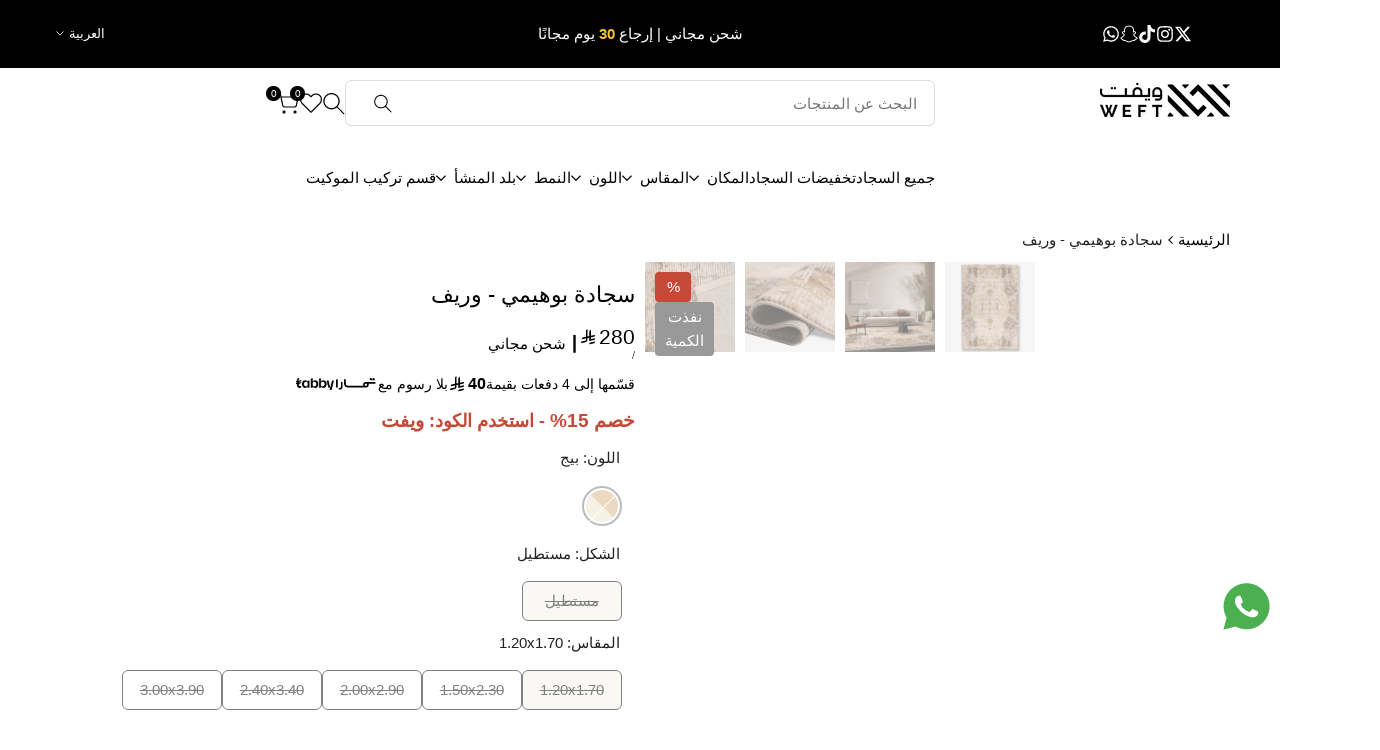

--- FILE ---
content_type: text/html; charset=utf-8
request_url: https://weftrug.com/products/wareef-rug
body_size: 97527
content:
<!doctype html><html class="no-js hdt-pr-img__effect-none hdt-badge__shape-round dir--rtl " lang="ar" dir="rtl">
<head>
<meta name="viewport" content="width=device-width, initial-scale=1">

<!-- Hyperspeed:373373 -->
<!-- hs-shared_id:1fe0dfb8 -->



<script async crossorigin fetchpriority="high" src="/cdn/shopifycloud/importmap-polyfill/es-modules-shim.2.4.0.js"></script>
<script>window.HS_JS_OVERRIDES = [{"load_method":"ON_ACTION","match":"static.klaviyo.com","pages":null,"match_type":"SMART_DEFER_JS","extension_id":null,"file_name":null},{"load_method":"ON_ACTION","match":"\/checkouts\/internal\/preloads.js","pages":null,"match_type":"SMART_DEFER_JS","extension_id":null,"file_name":null},{"load_method":"ON_ACTION","match":"shopifycloud\/portable-wallets","pages":null,"match_type":"SMART_DEFER_JS","extension_id":null,"file_name":null},{"load_method":"ON_ACTION","match":"019a53d4-c1ea-7fb2-998c-0a892b8b43c3\/variant-title-king.min.js","pages":["HOME","COLLECTIONS","PRODUCT","CART","OTHER"],"match_type":"APP_EMBED_JS","extension_id":"019a53d4-c1ea-7fb2-998c-0a892b8b43c3","file_name":"variant-title-king.min.js"},{"load_method":"ON_ACTION","match":"019b842a-1e1b-742b-9fc3-d48ffbfb7817\/app.js","pages":["HOME","COLLECTIONS","PRODUCT","CART","OTHER"],"match_type":"APP_EMBED_JS","extension_id":"019b842a-1e1b-742b-9fc3-d48ffbfb7817","file_name":"app.js"},{"load_method":"ON_ACTION","match":"019b6dda-9f81-7c8b-b5f5-7756ae4a26fb\/ChatBubble.js","pages":["HOME","COLLECTIONS","PRODUCT","CART","OTHER"],"match_type":"APP_EMBED_JS","extension_id":"019b6dda-9f81-7c8b-b5f5-7756ae4a26fb","file_name":"ChatBubble.js"},{"load_method":"DEFER","match":"019b8ded-e117-7ce2-a469-ec8f78d5408d\/store-front-error-tracking.js","pages":["HOME","COLLECTIONS","PRODUCT","CART","OTHER"],"match_type":"APP_EMBED_JS","extension_id":"019b8ded-e117-7ce2-a469-ec8f78d5408d","file_name":"store-front-error-tracking.js"},{"load_method":"ON_ACTION","match":"cfc76123-b24f-4e9a-a1dc-585518796af7\/shopify-forms-loader.js","pages":["HOME","COLLECTIONS","PRODUCT","CART","OTHER"],"match_type":"APP_EMBED_JS","extension_id":"cfc76123-b24f-4e9a-a1dc-585518796af7","file_name":"shopify-forms-loader.js"},{"load_method":"DEFER","match":"019bb6e9-f4aa-75ad-ada2-598707e3fd0d\/returngo-loader.js","pages":["HOME","COLLECTIONS","PRODUCT","CART","OTHER"],"match_type":"APP_EMBED_JS","extension_id":"019bb6e9-f4aa-75ad-ada2-598707e3fd0d","file_name":"returngo-loader.js"}];</script>
<script>!function(e,t){if("object"==typeof exports&&"object"==typeof module)module.exports=t();else if("function"==typeof define&&define.amd)define([],t);else{var n=t();for(var o in n)("object"==typeof exports?exports:e)[o]=n[o]}}(self,(()=>(()=>{"use strict";var e={};(e=>{"undefined"!=typeof Symbol&&Symbol.toStringTag&&Object.defineProperty(e,Symbol.toStringTag,{value:"Module"}),Object.defineProperty(e,"__esModule",{value:!0})})(e);const t="hyperscript/defer-load",n="ON_ACTION",o=["window.Station.Apps.Tabs",".replace('no-js', 'js')","onLoadStylesheet()","window.onpageshow","spratlyThemeSettings","lazysizes","window.MinimogSettings","onloadt4relcss","asyncLoad","_bstrLocale","window.PandectesSettings","window.Rivo.common","__engine_loaded"],s=window.HS_JS_OVERRIDES||[];function r(e,t){const n=!e||"string"!=typeof e,r=t&&t.hasAttribute("hs-ignore"),i=t&&t.innerHTML,c=t&&"application/ld+json"===t.getAttribute("type")||i&&o.some((e=>t.innerHTML.includes(e)));if(!t&&n||r||c)return null;{const n=s.find((n=>e&&e.includes(n.match)||i&&t.innerHTML.includes(n.match)));return n?function(e,t){let n=t;if(e.cdn){n=`https://cdn.hyperspeed.me/script/${t.replace(/^(http:\/\/|https:\/\/|\/\/)/,"")}`}return{load_method:e.load_method||"default",src:n}}(n,e):null}}window.HS_LOAD_ON_ACTION_SCRIPTS=window.HS_LOAD_ON_ACTION_SCRIPTS||[];const i=document.createElement,c={src:Object.getOwnPropertyDescriptor(HTMLScriptElement.prototype,"src"),type:Object.getOwnPropertyDescriptor(HTMLScriptElement.prototype,"type")},l=HTMLScriptElement.prototype.setAttribute,p=Symbol("hs-setting");function d(e,n){window.HS_LOAD_ON_ACTION_SCRIPTS.push([e,n]),e.type=t;const o=function(n){e.getAttribute("type")===t&&n.preventDefault(),e.removeEventListener("beforescriptexecute",o)};e.addEventListener("beforescriptexecute",o)}return document.createElement=function(...e){if("script"!==e[0].toLowerCase()||window.hsUnblocked)return i.apply(document,e);const o=i.apply(document,e);try{Object.defineProperties(o,{src:{...c.src,set(e){if(this[p])c.src.set.call(this,e);else{this[p]=!0;try{const o=r(e,null),s=o&&o.load_method===n,i=o?o.src:e;s&&c.type.set.call(this,t),c.src.set.call(this,i)}finally{this[p]=!1}}}},type:{...c.type,set(e){if(this[p])return void c.type.set.call(this,e);const s=r(o.src,null),i=s&&s.load_method===n;c.type.set.call(this,i?t:e)}}}),o.setAttribute=function(e,t){if("src"===e||"type"===e){if(this[p])return void c[e].set.call(this,t);this[p]=!0;try{this[e]=t}finally{this[p]=!1}}else l.call(this,e,t)}}catch(e){console.warn("HyperScripts: unable to prevent script execution for script src ",o.src,".\n",'A likely cause would be because you are using a third-party browser extension that monkey patches the "document.createElement" function.')}return o},window.hsScriptObserver=new MutationObserver((e=>{for(let o=0;o<e.length;o++){const{addedNodes:s}=e[o];for(let e=0;e<s.length;e++){const o=s[e];if(1===o.nodeType&&"SCRIPT"===o.tagName)if(o.type===t)d(o,null);else{const e=r(o.src,o);e&&e.load_method===n&&d(o,o.type===t?null:o.type)}}}})),window.hsScriptObserver.observe(document.documentElement,{childList:!0,subtree:!0}),e})()));</script>


<!-- Third party app optimization -->
<!-- Is an app not updating? Just click Rebuild Cache in Hyperspeed. -->
<!-- Or, stop deferring the app by clicking View Details on App Optimization in your Theme Optimization settings. -->
<script hs-ignore>(function(){var hsUrls=[{"load_method":"ASYNC","original_url":"https:\/\/intg.snapchat.com\/shopify\/shopify-scevent-init.js?id=299c4dc1-6b2d-4cbf-a870-d54df216bede\u0026shop=weftrug-com.myshopify.com","pages":["HOME","COLLECTIONS","PRODUCT","CART","OTHER"]},{"load_method":"ON_ACTION","original_url":"https:\/\/static.klaviyo.com\/onsite\/js\/klaviyo.js?company_id=X6RAGW\u0026shop=weftrug-com.myshopify.com","pages":["HOME","COLLECTIONS","PRODUCT","CART","OTHER"]},{"load_method":"ON_ACTION","original_url":"https:\/\/shofifi-pps.web.app\/main.js?shop=weftrug-com.myshopify.com","pages":["HOME","COLLECTIONS","PRODUCT","CART","OTHER"]},{"load_method":"ON_ACTION","original_url":"https:\/\/static.returngo.ai\/master.returngo.ai\/returngo.min.js?shop=weftrug-com.myshopify.com","pages":["HOME","COLLECTIONS","PRODUCT","CART","OTHER"]},{"load_method":"ON_ACTION","original_url":"https:\/\/loox.io\/widget\/T_5VLP10fE\/loox.1752993867821.js?shop=weftrug-com.myshopify.com","pages":["HOME","COLLECTIONS","PRODUCT","CART","OTHER"]}];var insertBeforeBackup=Node.prototype.insertBefore;var currentPageType=getPageType();function getPageType(){var currentPage="product";if(currentPage==='index'){return'HOME';}else if(currentPage==='collection'){return'COLLECTIONS';}else if(currentPage==='product'){return'PRODUCT';}else if(currentPage==='cart'){return'CART';}else{return'OTHER';}}
function isWhitelistedPage(script){return script.pages.includes(currentPageType);}
function getCachedScriptUrl(url){var result=(hsUrls||[]).find(function(el){var compareUrl=el.original_url;if(url.substring(0,6)==="https:"&&el.original_url.substring(0,2)==="//"){compareUrl="https:"+el.original_url;}
return url==compareUrl;});return result;}
function loadScript(scriptInfo){if(isWhitelistedPage(scriptInfo)){var s=document.createElement('script');s.type='text/javascript';s.async=true;s.src=scriptInfo.original_url;var x=document.getElementsByTagName('script')[0];insertBeforeBackup.apply(x.parentNode,[s,x]);}}
var userEvents={touch:["touchmove","touchend"],mouse:["mousemove","click","keydown","scroll"]};function isTouch(){var touchIdentifiers=" -webkit- -moz- -o- -ms- ".split(" ");if("ontouchstart"in window||window.DocumentTouch&&document instanceof DocumentTouch){return true;}
var query=["(",touchIdentifiers.join("touch-enabled),("),"hsterminal",")"].join("");return window.matchMedia(query).matches;}
var actionEvents=isTouch()?userEvents.touch:userEvents.mouse;function loadOnUserAction(){(hsUrls||[]).filter(function(url){return url.load_method==='ON_ACTION';}).forEach(function(scriptInfo){loadScript(scriptInfo)})
actionEvents.forEach(function(userEvent){document.removeEventListener(userEvent,loadOnUserAction);});}
Node.prototype.insertBefore=function(newNode,refNode){if(newNode.type!=="text/javascript"&&newNode.type!=="application/javascript"&&newNode.type!=="application/ecmascript"){return insertBeforeBackup.apply(this,arguments);}
var scriptInfo=getCachedScriptUrl(newNode.src);if(!scriptInfo){return insertBeforeBackup.apply(this,arguments);}
if(isWhitelistedPage(scriptInfo)&&scriptInfo.load_method!=='ON_ACTION'){var s=document.createElement('script');s.type='text/javascript';s.async=true;s.src=scriptInfo.original_url;insertBeforeBackup.apply(this,[s,refNode]);}}
document.addEventListener("DOMContentLoaded",function(){actionEvents.forEach(function(userEvent){document.addEventListener(userEvent,loadOnUserAction);});});})();</script>

<!-- instant.load -->
<script defer src="//weftrug.com/cdn/shop/t/192/assets/hs-instantload.min.js?v=106803949153345037901764244447"></script>

<!-- defer JS until action -->
<script async src="//weftrug.com/cdn/shop/t/192/assets/hs-script-loader.min.js?v=12968219469015325731764244447"></script>
<!-- Preload LCP Product Image -->

<meta charset="utf-8">
    <meta http-equiv="X-UA-Compatible" content="IE=edge">
    
    <meta name="theme-color" content=""><!-- Standard Favicon -->
<link rel="icon" type="image/svg+xml" href="https://cdn.shopify.com/s/files/1/0577/3806/8134/files/favicon-96x96.png?v=1756780694">
<link rel="icon" type="image/png" sizes="32x32" href="https://cdn.shopify.com/s/files/1/0577/3806/8134/files/favicon-96x96.png?v=1756780694">
<link rel="icon" type="image/png" sizes="16x16" href="https://cdn.shopify.com/s/files/1/0577/3806/8134/files/favicon-96x96.png?v=1756780694">
<link rel="shortcut icon" href="https://cdn.shopify.com/s/files/1/0577/3806/8134/files/favicon-96x96.png?v=1756780694">

<!-- Apple Touch Icons (iOS Safari Home Screen) -->
<link rel="apple-touch-icon" sizes="180x180" href="https://cdn.shopify.com/s/files/1/0577/3806/8134/files/favicon-96x96.png?v=1756780694">
<link rel="apple-touch-icon" sizes="152x152" href="https://cdn.shopify.com/s/files/1/0577/3806/8134/files/favicon-96x96.png?v=1756780694">
<link rel="apple-touch-icon" sizes="120x120" href="https://cdn.shopify.com/s/files/1/0577/3806/8134/files/favicon-96x96.png?v=1756780694">

<!-- Safari Pinned Tab (macOS Safari) -->
<link rel="mask-icon" href="https://cdn.shopify.com/s/files/1/0577/3806/8134/files/favicon-96x96.png?v=1756780694" color="#000000">

    <link rel="preconnect" href="https://fonts.shopifycdn.com" crossorigin>


<!-- /snippets/social-meta-tags.liquid -->
<meta property="og:site_name" content="WEFT">
<meta property="og:url" content="https://weftrug.com/products/wareef-rug">
<meta property="og:title" content="سجادة بوهيمي - وريف">
<meta property="og:type" content="product">
<meta property="og:description" content="تبرز سجادة وريف كقطعةٍ فنية من وحي الخريف، مع ملامح كلاسيكية تتناغم فيها الخطوط الطولية مع دفء الألوان الترابية. مما يوفّر إضافة أنيقة ومتناغمة مع ديكور منزلك."><meta property="og:image" content="http://weftrug.com/cdn/shop/files/1-20-1-70-34581878046956.jpg?v=1756182514">
  <meta property="og:image:secure_url" content="https://weftrug.com/cdn/shop/files/1-20-1-70-34581878046956.jpg?v=1756182514">
  <meta property="og:image:width" content="2048">
  <meta property="og:image:height" content="2048"><meta property="og:price:amount" content="280">
  <meta property="og:price:currency" content="SAR"><meta name="x:site" content="@https://twitter.com/weft1961"><meta name="x:card" content="summary_large_image">
<meta name="x:title" content="سجادة بوهيمي - وريف">
<meta name="x:description" content="تبرز سجادة وريف كقطعةٍ فنية من وحي الخريف، مع ملامح كلاسيكية تتناغم فيها الخطوط الطولية مع دفء الألوان الترابية. مما يوفّر إضافة أنيقة ومتناغمة مع ديكور منزلك.">
<style data-shopify>



:root {
    --aspect-ratiocus1: 0.716;
    --scrollbar-w: 0px;
    /* Spacing */
    --spacing-0-2: 0.2rem; /* 2px */
    --spacing-0-4: 0.4rem; /* 4px */
    --spacing-0-6: 0.6rem; /* 6px */
    --spacing-0-8: 0.8rem; /* 8px */
    --spacing-1: 1rem; /* 10px */
    --spacing-1-2: 1.2rem; /* 12px */
    --spacing-1-4: 1.4rem; /* 14px */
    --spacing-1-6: 1.6rem; /* 16px */
    --spacing-1-8: 1.8rem; /* 18px */
    --spacing-2: 2rem; /* 20px */
    --spacing-2-2: 2.2rem; /* 22px */
    --spacing-2-4: 2.4rem; /* 24px */
    --spacing-2-6: 2.6rem; /* 26px */
    --spacing-2-8: 2.8rem; /* 28px */
    --spacing-3: 3rem; /* 30px */
    --spacing-3-2: 3.2rem; /* 32px */
    --spacing-3-4: 3.4rem; /* 34px */
    --spacing-3-6: 3.6rem; /* 36px */
    --spacing-3-8: 3.8rem; /* 38px */
    --spacing-4: 4rem; /* 40px */
    --spacing-4-2: 4.2rem; /* 42px */
    --spacing-4-4: 4.4rem; /* 44px */
    --spacing-4-8: 4.8rem; /* 48px */
    --spacing-5: 5rem; /* 50px */
    --spacing-5-6: 5.6rem; /* 56px */
    --spacing-6: 6rem; /* 60px */
    --spacing-6-4: 6.4rem; /* 64px */
    --spacing-7: 7rem; /* 70px */
    --spacing-7-2: 7.2rem; /* 72px */
    --spacing-8: 8rem; /* 80px */
    --spacing-9: 9rem; /* 90px */
    --spacing-10: 10rem; /* 100px */

    /* Colors */
    --color-base-background: 255 255 255;
    --color-base-text: 0 0 0;
    --color-focus: 128 0 32;
    --payment-terms-background-color: rgb(255 255 255);

    --color-foreground: 0 0 0;
    --color-foreground2: 34 34 34;    
    --color-background2: 242 242 242;
    --color-accent: 148 63 32;
    --color-secondary: 64 64 64;
    --color-tertiary: 128 128 128;

    --hdt-btn-color: 255 255 255;
    --hdt-btn-bg: 0 0 0;
    --hdt-btn-border-color: 0 0 0;
    --hdt-btn-hover-color: 255 255 255;
    --hdt-btn-hover-bg:18 18 18;
    --hdt-btn-hover-border-color:18 18 18;

    --hdt-btn-secondary-color: 217 217 217;
    --hdt-btn-secondary-bg: 64 64 64;

    --hdt-btn-tertiary-color: 230 230 230;
    --hdt-btn-tertiary-bg: 128 128 128;

    --hdt-btn-outline-color: 0 0 0;
    --hdt-btn-outline-border-color: 0 0 0;

    --hdt-link-color: 0 0 0;
    --hdt-link-hover-color: 148 63 32;

    --color-line-border: 221 221 221;
    --color-overlay: 0 0 0;
    --payment-terms-background-color: rgb(255 255 255);
    /* Product colors */
    --color-pr-price: 0 0 0;
    --color-pr-sale-price: 198 72 54;
    --color-pr-text: 0 0 0;
    --color-pr-rating: ;
    /* Input colors */
    --color-input-primary: 255 255 255;
    --color-input-secondary: 104 104 104;

    /* Product badge colors */
    --color-on-sale-badge-background: 198 72 54;
    --color-on-sale-badge-text: 255 255 255;
    --color-new-badge-background: 0 0 0;
    --color-new-badge-text: 255 255 255;
    --color-sold-out-badge-background: 153 153 153;
    --color-sold-out-badge-text: 255 255 255;
    --color-pre-order-badge-background: 7 116 215;
    --color-pre-order-badge-text: 255 255 255;
    --color-custom-badge-background: 255 255 255;
    --color-custom-badge-text: 0 0 0;

    /* Notices colors */
    --color-tooltip-background: 56 56 56;
    --color-tooltip-text: 255 255 255;
    --color-success-background: 248 254 248;
    --color-success-text: 199 246 199;
    --color-warning-background: 251 246 234;
    --color-warning-text: 224 178 82;
    --color-error-background: 253 224 228;
    --color-error-text: 235 0 27;--f_family_1: "system_ui", -apple-system, 'Segoe UI', Roboto, 'Helvetica Neue', 'Noto Sans', 'Liberation Sans', Arial, sans-serif, 'Apple Color Emoji', 'Segoe UI Emoji', 'Segoe UI Symbol', 'Noto Color Emoji';
    --f_family_2: "system_ui", -apple-system, 'Segoe UI', Roboto, 'Helvetica Neue', 'Noto Sans', 'Liberation Sans', Arial, sans-serif, 'Apple Color Emoji', 'Segoe UI Emoji', 'Segoe UI Symbol', 'Noto Color Emoji';
    --f_family_3: "system_ui", -apple-system, 'Segoe UI', Roboto, 'Helvetica Neue', 'Noto Sans', 'Liberation Sans', Arial, sans-serif, 'Apple Color Emoji', 'Segoe UI Emoji', 'Segoe UI Symbol', 'Noto Color Emoji';/* --bs-font-sans-serif: var(--f_family); */

    --font-body-family: var(--f_family_1);
    --font-body-weight: 300;
    --font-body-weight-bold: 600;

    --font-heading-family: var(--f_family_1);
    --font-sheading-family: var(--f_family_1);
    --font-heading-weight: 500;

    --font-body-line-height: 1.6;
    --font-body-spacing: 0.0em;
    --font-heading-scale: 1.0;
    --font-heading-line-height: 1.6;
    --font-heading-spacing: 0.0em;
    --button-line-height: 1.2;

    --h0-size: calc(6.4rem * var(--font-heading-scale));
    --h1-size: calc(5.0rem * var(--font-heading-scale));
    --h2-size: calc(4.0rem * var(--font-heading-scale));
    --h3-size: calc(3.2rem * var(--font-heading-scale));
    --h4-size: calc(2.4rem * var(--font-heading-scale));
    --h5-size: calc(2.0rem * var(--font-heading-scale));
    --h6-size: calc(1.6rem * var(--font-heading-scale));

    --h0-size-mb: calc(3.2rem * var(--font-heading-scale));
    --h1-size-mb: calc(3.2rem * var(--font-heading-scale));
    --h2-size-mb: calc(2.8rem * var(--font-heading-scale));
    --h3-size-mb: calc(2.4rem * var(--font-heading-scale));
    --h4-size-mb: calc(2.0rem * var(--font-heading-scale));
    --h5-size-mb: calc(1.8rem * var(--font-heading-scale));
    --h6-size-mb: calc(1.6rem * var(--font-heading-scale));

    /* Font sizes */
    --text-xs: 1.0rem;
    --text-sm: 1.2rem;
    --text-base: 1.4rem;
    --text-lg: 1.6rem;
    --text-xl: 1.8rem;
    --text-2xl: 2.0rem;
    --text-4xl: 2.2rem;
    --text-6xl: 2.4rem;
    --text-8xl: 2.6rem;
    --text-10xl: 2.8rem;
    --text-12xl: 3.0rem;
    /* Font Weight */
    --font-light: 200;
    --font-normal: 300;
    --font-medium: 400;
    --font-semibold: 500;
    --font-bold: 600;
    --font-extrabold: 700;
    --font-black: 800;
    --spacing-x: 5px;
    --spacing-y: 5px;

    --container-max-width: 140rem;
    --container-max-width-padding-lg: 150rem;
    --container-max-width-padding-md: 146rem;
    --container-width-margin: 0rem;
    --spacing-sections-desktop: 0px;
    --spacing-sections-mobile: 0px;

    /* Border Radius */
    --radius-2xs: 0.1rem;
    --radius-xs: 0.15rem;
    --radius-sm: 0.3rem;
    --radius: 0.6rem;
    --radius-lg: 1.2rem;
    --radius-full: 9999px;
    --radius-button: 0.6rem;
    --radius-input: 0.6rem;
    --radius-product-card: 0.6rem;
    --radius-product-media: 0.0rem;
    --radius-collection-card: 0.6rem;
    --radius-blog-card: 0.6rem;

    --padding-block-input: var(--spacing-0-6);
    --padding-inline-input: var(--spacing-1);
    --height-input: var(--spacing-5);
    --thickness-btn: 0.0rem;

    --cursor-zoom-in-icon: url(//weftrug.com/cdn/shop/t/192/assets/cursor-zoom-in.svg?v=88807523373575012131764244447);
    --cursor-close-svg-url: url(//weftrug.com/cdn/shop/t/192/assets/cursor-close.svg?v=32251313898602219511764244447);

    /* RTL support */
      --value-logical-flip: 1;
      --value-origin-start: left;
      --value-origin-end: right;}

  /* Color schemes */
  [color-scheme="scheme-1"] {
      --color-background: 255 255 255;
      ;
      --color-background2: 242 242 242;

      --color-foreground: 0 0 0;
      --color-foreground2: 34 34 34;
      --color-accent: 148 63 32;
      --color-secondary: 64 64 64;
      --color-tertiary: 128 128 128;

      --hdt-btn-color: 255 255 255;
      --hdt-btn-bg: 0 0 0;
      --hdt-btn-border-color: 0 0 0;
      --hdt-btn-hover-color: 255 255 255;
      --hdt-btn-hover-bg:18 18 18;
      --hdt-btn-hover-border-color:18 18 18;

      --hdt-btn-secondary-color: 217 217 217;
      --hdt-btn-secondary-bg: 64 64 64;

      --hdt-btn-tertiary-color: 230 230 230;
      --hdt-btn-tertiary-bg: 128 128 128;

      --hdt-btn-outline-color: 0 0 0;
      --hdt-btn-outline-border-color: 0 0 0;

      --hdt-link-color: 0 0 0;
      --hdt-link-hover-color: 148 63 32;

      --color-line-border: 221 221 221;
      --color-overlay: 0 0 0;
      --payment-terms-background-color: rgb(255 255 255);
      /* Product colors */
      --color-pr-price: 0 0 0;
      --color-pr-sale-price: 198 72 54;
      --color-pr-text: 0 0 0;
      --color-pr-rating: ;
      /* Input colors */
      --color-input-primary: 255 255 255;
      --color-input-secondary: 104 104 104;
    }
  [color-scheme="scheme-77e4ef58-56a9-4631-876a-12098ba7d57d"] {
      --color-background: 0 0 0;
      ;
      --color-background2: 0 0 0;

      --color-foreground: 255 255 255;
      --color-foreground2: 221 221 221;
      --color-accent: 255 255 255;
      --color-secondary: 191 191 191;
      --color-tertiary: 128 128 128;

      --hdt-btn-color: 255 255 255;
      --hdt-btn-bg: 148 63 32;
      --hdt-btn-border-color: 148 63 32;
      --hdt-btn-hover-color: 255 255 255;
      --hdt-btn-hover-bg:177 75 38;
      --hdt-btn-hover-border-color:177 75 38;

      --hdt-btn-secondary-color: 76 76 76;
      --hdt-btn-secondary-bg: 191 191 191;

      --hdt-btn-tertiary-color: 51 51 51;
      --hdt-btn-tertiary-bg: 128 128 128;

      --hdt-btn-outline-color: 148 63 32;
      --hdt-btn-outline-border-color: 148 63 32;

      --hdt-link-color: 148 63 32;
      --hdt-link-hover-color: 255 255 255;

      --color-line-border: 68 68 68;
      --color-overlay: 0 0 0;
      --payment-terms-background-color: rgb(0 0 0);
      /* Product colors */
      --color-pr-price: 153 153 153;
      --color-pr-sale-price: 235 0 27;
      --color-pr-text: 255 255 255;
      --color-pr-rating: ;
      /* Input colors */
      --color-input-primary: 255 255 255;
      --color-input-secondary: 255 255 255;
    }
  [color-scheme="scheme-e0b73555-c767-4eda-aa6d-4e44e10aefce"] {
      --color-background: 148 63 32;
      ;
      --color-background2: 148 63 32;

      --color-foreground: 255 255 255;
      --color-foreground2: 255 255 255;
      --color-accent: 34 34 34;
      --color-secondary: 191 191 191;
      --color-tertiary: 128 128 128;

      --hdt-btn-color: 255 255 255;
      --hdt-btn-bg: 0 0 0;
      --hdt-btn-border-color: 0 0 0;
      --hdt-btn-hover-color: 255 255 255;
      --hdt-btn-hover-bg:18 18 18;
      --hdt-btn-hover-border-color:18 18 18;

      --hdt-btn-secondary-color: 76 76 76;
      --hdt-btn-secondary-bg: 191 191 191;

      --hdt-btn-tertiary-color: 51 51 51;
      --hdt-btn-tertiary-bg: 128 128 128;

      --hdt-btn-outline-color: 34 34 34;
      --hdt-btn-outline-border-color: 34 34 34;

      --hdt-link-color: 34 34 34;
      --hdt-link-hover-color: 34 34 34;

      --color-line-border: 238 238 238;
      --color-overlay: 0 0 0;
      --payment-terms-background-color: rgb(148 63 32);
      /* Product colors */
      --color-pr-price: 134 134 134;
      --color-pr-sale-price: 235 0 27;
      --color-pr-text: 0 0 0;
      --color-pr-rating: ;
      /* Input colors */
      --color-input-primary: 255 255 255;
      --color-input-secondary: 104 104 104;
    }
  [color-scheme="scheme-23cf8966-8e57-4acd-9bb3-bb85f222fbb9"] {
      --color-background: 246 246 246;
      ;
      --color-background2: 242 242 242;

      --color-foreground: 34 34 34;
      --color-foreground2: 135 135 135;
      --color-accent: 0 0 0;
      --color-secondary: 98 98 98;
      --color-tertiary: 162 162 162;

      --hdt-btn-color: 0 0 0;
      --hdt-btn-bg: 245 241 234;
      --hdt-btn-border-color: 0 0 0;
      --hdt-btn-hover-color: 0 0 0;
      --hdt-btn-hover-bg:255 255 255;
      --hdt-btn-hover-border-color:18 18 18;

      --hdt-btn-secondary-color: 224 224 224;
      --hdt-btn-secondary-bg: 98 98 98;

      --hdt-btn-tertiary-color: 236 236 236;
      --hdt-btn-tertiary-bg: 162 162 162;

      --hdt-btn-outline-color: 119 119 119;
      --hdt-btn-outline-border-color: 119 119 119;

      --hdt-link-color: 119 119 119;
      --hdt-link-hover-color: 0 0 0;

      --color-line-border: 221 221 221;
      --color-overlay: 0 0 0;
      --payment-terms-background-color: rgb(246 246 246);
      /* Product colors */
      --color-pr-price: 0 0 0;
      --color-pr-sale-price: 198 72 54;
      --color-pr-text: 0 0 0;
      --color-pr-rating: ;
      /* Input colors */
      --color-input-primary: 255 255 255;
      --color-input-secondary: 102 102 102;
    }
  [color-scheme="scheme-fe88a2ec-47a1-478d-8953-54da0178e18c"] {
      --color-background: 0 0 0;
      ;
      --color-background2: 242 242 242;

      --color-foreground: 255 255 255;
      --color-foreground2: 135 135 135;
      --color-accent: 244 196 48;
      --color-secondary: 191 191 191;
      --color-tertiary: 128 128 128;

      --hdt-btn-color: 0 0 0;
      --hdt-btn-bg: 244 196 48;
      --hdt-btn-border-color: 244 196 48;
      --hdt-btn-hover-color: 0 0 0;
      --hdt-btn-hover-bg:246 206 82;
      --hdt-btn-hover-border-color:246 206 82;

      --hdt-btn-secondary-color: 76 76 76;
      --hdt-btn-secondary-bg: 191 191 191;

      --hdt-btn-tertiary-color: 51 51 51;
      --hdt-btn-tertiary-bg: 128 128 128;

      --hdt-btn-outline-color: 244 196 48;
      --hdt-btn-outline-border-color: 244 196 48;

      --hdt-link-color: 244 196 48;
      --hdt-link-hover-color: 244 196 48;

      --color-line-border: 230 230 230;
      --color-overlay: 0 0 0;
      --payment-terms-background-color: rgb(0 0 0);
      /* Product colors */
      --color-pr-price: 105 105 105;
      --color-pr-sale-price: 236 1 1;
      --color-pr-text: 255 255 255;
      --color-pr-rating: ;
      /* Input colors */
      --color-input-primary: 255 255 255;
      --color-input-secondary: 104 104 104;
    }
  [color-scheme="scheme-6707cc8e-6558-49d9-8759-f7d934d9fe4f"] {
      --color-background: 245 241 234;
      ;
      --color-background2: 242 242 242;

      --color-foreground: 0 0 0;
      --color-foreground2: 34 34 34;
      --color-accent: 0 0 0;
      --color-secondary: 64 64 64;
      --color-tertiary: 128 128 128;

      --hdt-btn-color: 255 255 255;
      --hdt-btn-bg: 148 63 32;
      --hdt-btn-border-color: 148 63 32;
      --hdt-btn-hover-color: 255 255 255;
      --hdt-btn-hover-bg:177 75 38;
      --hdt-btn-hover-border-color:177 75 38;

      --hdt-btn-secondary-color: 217 217 217;
      --hdt-btn-secondary-bg: 64 64 64;

      --hdt-btn-tertiary-color: 230 230 230;
      --hdt-btn-tertiary-bg: 128 128 128;

      --hdt-btn-outline-color: 148 63 32;
      --hdt-btn-outline-border-color: 148 63 32;

      --hdt-link-color: 148 63 32;
      --hdt-link-hover-color: 0 0 0;

      --color-line-border: 221 221 221;
      --color-overlay: 0 0 0;
      --payment-terms-background-color: rgb(245 241 234);
      /* Product colors */
      --color-pr-price: 34 34 34;
      --color-pr-sale-price: 206 2 30;
      --color-pr-text: 0 0 0;
      --color-pr-rating: ;
      /* Input colors */
      --color-input-primary: 255 255 255;
      --color-input-secondary: 104 104 104;
    }
  [color-scheme="scheme-c9476b69-abc7-454f-a946-2d5a9f5f3a37"] {
      --color-background: 245 241 234;
      ;
      --color-background2: 242 242 242;

      --color-foreground: 0 0 0;
      --color-foreground2: 0 0 0;
      --color-accent: 148 63 32;
      --color-secondary: 64 64 64;
      --color-tertiary: 128 128 128;

      --hdt-btn-color: 255 255 255;
      --hdt-btn-bg: 34 34 34;
      --hdt-btn-border-color: 34 34 34;
      --hdt-btn-hover-color: 255 255 255;
      --hdt-btn-hover-bg:52 52 52;
      --hdt-btn-hover-border-color:52 52 52;

      --hdt-btn-secondary-color: 217 217 217;
      --hdt-btn-secondary-bg: 64 64 64;

      --hdt-btn-tertiary-color: 230 230 230;
      --hdt-btn-tertiary-bg: 128 128 128;

      --hdt-btn-outline-color: 34 34 34;
      --hdt-btn-outline-border-color: 34 34 34;

      --hdt-link-color: 34 34 34;
      --hdt-link-hover-color: 148 63 32;

      --color-line-border: 230 230 230;
      --color-overlay: 0 0 0;
      --payment-terms-background-color: rgb(245 241 234);
      /* Product colors */
      --color-pr-price: 105 105 105;
      --color-pr-sale-price: 236 1 1;
      --color-pr-text: 34 34 34;
      --color-pr-rating: ;
      /* Input colors */
      --color-input-primary: 255 255 255;
      --color-input-secondary: 104 104 104;
    }
  [color-scheme="scheme-734bc053-1988-4e4f-96ce-cf42045eba5f"] {
      --color-background: 245 241 234;
      ;
      --color-background2: 242 242 242;

      --color-foreground: 0 0 0;
      --color-foreground2: 135 135 135;
      --color-accent: 148 63 32;
      --color-secondary: 64 64 64;
      --color-tertiary: 128 128 128;

      --hdt-btn-color: 255 255 255;
      --hdt-btn-bg: 34 34 34;
      --hdt-btn-border-color: 34 34 34;
      --hdt-btn-hover-color: 255 255 255;
      --hdt-btn-hover-bg:52 52 52;
      --hdt-btn-hover-border-color:52 52 52;

      --hdt-btn-secondary-color: 217 217 217;
      --hdt-btn-secondary-bg: 64 64 64;

      --hdt-btn-tertiary-color: 230 230 230;
      --hdt-btn-tertiary-bg: 128 128 128;

      --hdt-btn-outline-color: 148 63 32;
      --hdt-btn-outline-border-color: 148 63 32;

      --hdt-link-color: 148 63 32;
      --hdt-link-hover-color: 148 63 32;

      --color-line-border: 221 221 221;
      --color-overlay: 0 0 0;
      --payment-terms-background-color: rgb(245 241 234);
      /* Product colors */
      --color-pr-price: 105 105 105;
      --color-pr-sale-price: 236 1 1;
      --color-pr-text: 34 34 34;
      --color-pr-rating: ;
      /* Input colors */
      --color-input-primary: 255 255 255;
      --color-input-secondary: 104 104 104;
    }
  [color-scheme="scheme-97262d9d-e24f-4ae9-941a-7267c2a0e20d"] {
      --color-background: 255 255 255;
      ;
      --color-background2: 148 63 32;

      --color-foreground: 0 0 0;
      --color-foreground2: 0 0 0;
      --color-accent: 0 0 0;
      --color-secondary: 64 64 64;
      --color-tertiary: 128 128 128;

      --hdt-btn-color: 255 255 255;
      --hdt-btn-bg: 148 63 32;
      --hdt-btn-border-color: 255 255 255;
      --hdt-btn-hover-color: 255 255 255;
      --hdt-btn-hover-bg:177 75 38;
      --hdt-btn-hover-border-color:255 255 255;

      --hdt-btn-secondary-color: 217 217 217;
      --hdt-btn-secondary-bg: 64 64 64;

      --hdt-btn-tertiary-color: 230 230 230;
      --hdt-btn-tertiary-bg: 128 128 128;

      --hdt-btn-outline-color: 0 0 0;
      --hdt-btn-outline-border-color: 0 0 0;

      --hdt-link-color: 0 0 0;
      --hdt-link-hover-color: 0 0 0;

      --color-line-border: 221 221 221;
      --color-overlay: 0 0 0;
      --payment-terms-background-color: rgb(255 255 255);
      /* Product colors */
      --color-pr-price: 0 0 0;
      --color-pr-sale-price: 198 72 54;
      --color-pr-text: 34 34 34;
      --color-pr-rating: ;
      /* Input colors */
      --color-input-primary: 255 255 255;
      --color-input-secondary: 0 0 0;
    }
  [color-scheme="scheme-6b6b46fc-18a0-44c5-8638-a7b170b3d9d5"] {
      --color-background: 220 233 235;
      ;
      --color-background2: 242 242 242;

      --color-foreground: 0 0 0;
      --color-foreground2: 255 255 255;
      --color-accent: 128 0 32;
      --color-secondary: 64 64 64;
      --color-tertiary: 128 128 128;

      --hdt-btn-color: 0 0 0;
      --hdt-btn-bg: 255 255 255;
      --hdt-btn-border-color: 255 255 255;
      --hdt-btn-hover-color: 0 0 0;
      --hdt-btn-hover-bg:255 255 255;
      --hdt-btn-hover-border-color:255 255 255;

      --hdt-btn-secondary-color: 217 217 217;
      --hdt-btn-secondary-bg: 64 64 64;

      --hdt-btn-tertiary-color: 230 230 230;
      --hdt-btn-tertiary-bg: 128 128 128;

      --hdt-btn-outline-color: 255 255 255;
      --hdt-btn-outline-border-color: 255 255 255;

      --hdt-link-color: 255 255 255;
      --hdt-link-hover-color: 128 0 32;

      --color-line-border: 221 221 221;
      --color-overlay: 0 0 0;
      --payment-terms-background-color: rgb(220 233 235);
      /* Product colors */
      --color-pr-price: 0 0 0;
      --color-pr-sale-price: 206 2 30;
      --color-pr-text: 0 0 0;
      --color-pr-rating: ;
      /* Input colors */
      --color-input-primary: 255 255 255;
      --color-input-secondary: 104 104 104;
    }
  

  @media screen and (min-width: 768px) {
    :root {
    /* Font sizes */
    --text-xs: 1.3rem;
    --text-sm: 1.4rem;
    --text-base: 1.5rem;
    --text-lg: 1.7rem;
    --text-xl: 1.9rem;
    --text-2xl: 2.1rem;
    --text-4xl: 2.3rem;
    --text-6xl: 2.5rem;
    --text-8xl: 2.7rem;
    --text-10xl: 2.9rem;
    --text-12xl: 3.1rem;
    --spacing-x: 6.66px;
    --spacing-y: 6.66px;
    }
  }
  @media screen and (min-width: 1150px) {
    :root {
    --spacing-x: 10px;
    --spacing-y: 10px;
    }
  }
  .hdt-btn--size-custom.hdt-btn--size-custom-1 {
    --hdt-btn-padding-x: 15px; --button-line-height: 25px; --hdt-btn-font-size: 24px;--minw-button: 160px; --minwdt-button: 160px;
  }
  body {
    ;}
</style>

<link href="//weftrug.com/cdn/shop/t/192/assets/base.css?v=144284977413280707441764244447" rel="stylesheet" type="text/css" media="all" />
<link href="//weftrug.com/cdn/shop/t/192/assets/theme.css?v=107271480136935970431764801654" rel="stylesheet" type="text/css" media="all" />
<link href="//weftrug.com/cdn/shop/t/192/assets/clx.css?v=129772675971258620651764244447" rel="stylesheet" type="text/css" media="all" />
<link href="//weftrug.com/cdn/shop/t/192/assets/product-card.css?v=4443280696456247401764802602" rel="stylesheet" type="text/css" media="all" />
<link href="//weftrug.com/cdn/shop/t/192/assets/collection-products.css?v=154271231562783966261764244447" rel="stylesheet" type="text/css" media="all" />


<script>
  window.themeHDN = {
    settings: {
      shopCurency: "SAR",
      currencyFormat: "\u003cspan class=\"SAR\" style=\"display: inline-flex; align-items: center;\"\u003e {{ amount_no_decimals }} \u003csvg xmlns=\"http:\/\/www.w3.org\/2000\/svg\" width=\"16\" height=\"16\" viewBox=\"0 0 24 24\" style=\"margin-left: 2px; margin-right: 2px; vertical-align: middle;\"\u003e \u003cpath d=\"M 20.28,16.40 C 20.66,15.58 20.90,14.70 21.00,13.77 21.00,13.77 14.82,15.06 14.82,15.06 14.82,15.06 14.82,12.59 14.82,12.59 14.82,12.59 20.28,11.45 20.28,11.45 20.66,10.64 20.90,9.75 21.00,8.83 21.00,8.83 14.82,10.11 14.82,10.11 14.82,10.11 14.82,1.21 14.82,1.21 13.88,1.73 13.04,2.42 12.35,3.24 12.35,3.24 12.35,10.63 12.35,10.63 12.35,10.63 9.88,11.14 9.88,11.14 9.88,11.14 9.88,0.00 9.88,0.00 8.93,0.52 8.09,1.21 7.41,2.03 7.41,2.03 7.41,11.66 7.41,11.66 7.41,11.66 1.88,12.81 1.88,12.81 1.51,13.62 1.26,14.50 1.16,15.43 1.16,15.43 7.41,14.13 7.41,14.13 7.41,14.13 7.41,17.25 7.41,17.25 7.41,17.25 0.72,18.64 0.72,18.64 0.34,19.46 0.09,20.34 -0.00,21.27 -0.00,21.27 7.01,19.81 7.01,19.81 7.58,19.69 8.07,19.36 8.39,18.91 8.39,18.91 9.67,17.04 9.67,17.04 9.67,17.04 9.67,17.04 9.67,17.04 9.80,16.85 9.88,16.61 9.88,16.36 9.88,16.36 9.88,13.62 9.88,13.62 9.88,13.62 12.35,13.10 12.35,13.10 12.35,13.10 12.35,18.05 12.35,18.05 12.35,18.05 20.28,16.40 20.28,16.40 20.28,16.40 20.28,16.40 20.28,16.40 Z M 13.07,20.38 C 13.07,20.38 13.07,20.38 13.07,20.38 12.69,21.19 12.45,22.07 12.35,23.00 12.35,23.00 20.28,21.35 20.28,21.35 20.66,20.53 20.90,19.65 21.00,18.72 21.00,18.72 13.07,20.38 13.07,20.38 13.07,20.38 13.07,20.38 13.07,20.38 Z\" \/\u003e\u003c\/svg\u003e \u003c\/span\u003e",
      moneyFormat: "\u003cspan class=\"SAR\" style=\"display: inline-flex; align-items: center;\"\u003e {{ amount_no_decimals }} \u003csvg xmlns=\"http:\/\/www.w3.org\/2000\/svg\" width=\"16\" height=\"16\" viewBox=\"0 0 24 24\" style=\"margin-left: 2px; margin-right: 2px; vertical-align: middle;\"\u003e \u003cpath d=\"M 20.28,16.40 C 20.66,15.58 20.90,14.70 21.00,13.77 21.00,13.77 14.82,15.06 14.82,15.06 14.82,15.06 14.82,12.59 14.82,12.59 14.82,12.59 20.28,11.45 20.28,11.45 20.66,10.64 20.90,9.75 21.00,8.83 21.00,8.83 14.82,10.11 14.82,10.11 14.82,10.11 14.82,1.21 14.82,1.21 13.88,1.73 13.04,2.42 12.35,3.24 12.35,3.24 12.35,10.63 12.35,10.63 12.35,10.63 9.88,11.14 9.88,11.14 9.88,11.14 9.88,0.00 9.88,0.00 8.93,0.52 8.09,1.21 7.41,2.03 7.41,2.03 7.41,11.66 7.41,11.66 7.41,11.66 1.88,12.81 1.88,12.81 1.51,13.62 1.26,14.50 1.16,15.43 1.16,15.43 7.41,14.13 7.41,14.13 7.41,14.13 7.41,17.25 7.41,17.25 7.41,17.25 0.72,18.64 0.72,18.64 0.34,19.46 0.09,20.34 -0.00,21.27 -0.00,21.27 7.01,19.81 7.01,19.81 7.58,19.69 8.07,19.36 8.39,18.91 8.39,18.91 9.67,17.04 9.67,17.04 9.67,17.04 9.67,17.04 9.67,17.04 9.80,16.85 9.88,16.61 9.88,16.36 9.88,16.36 9.88,13.62 9.88,13.62 9.88,13.62 12.35,13.10 12.35,13.10 12.35,13.10 12.35,18.05 12.35,18.05 12.35,18.05 20.28,16.40 20.28,16.40 20.28,16.40 20.28,16.40 20.28,16.40 Z M 13.07,20.38 C 13.07,20.38 13.07,20.38 13.07,20.38 12.69,21.19 12.45,22.07 12.35,23.00 12.35,23.00 20.28,21.35 20.28,21.35 20.66,20.53 20.90,19.65 21.00,18.72 21.00,18.72 13.07,20.38 13.07,20.38 13.07,20.38 13.07,20.38 13.07,20.38 Z\" \/\u003e\u003c\/svg\u003e \u003c\/span\u003e",
      moneyWithCurrencyFormat: "\u003cspan class=\"SAR\" style=\"display: inline-flex; align-items: center;\"\u003e {{ amount_no_decimals }} \u003csvg xmlns=\"http:\/\/www.w3.org\/2000\/svg\" width=\"16\" height=\"16\" viewBox=\"0 0 24 24\" style=\"margin-left: 2px; margin-right: 2px; vertical-align: middle;\"\u003e \u003cpath d=\"M 20.28,16.40 C 20.66,15.58 20.90,14.70 21.00,13.77 21.00,13.77 14.82,15.06 14.82,15.06 14.82,15.06 14.82,12.59 14.82,12.59 14.82,12.59 20.28,11.45 20.28,11.45 20.66,10.64 20.90,9.75 21.00,8.83 21.00,8.83 14.82,10.11 14.82,10.11 14.82,10.11 14.82,1.21 14.82,1.21 13.88,1.73 13.04,2.42 12.35,3.24 12.35,3.24 12.35,10.63 12.35,10.63 12.35,10.63 9.88,11.14 9.88,11.14 9.88,11.14 9.88,0.00 9.88,0.00 8.93,0.52 8.09,1.21 7.41,2.03 7.41,2.03 7.41,11.66 7.41,11.66 7.41,11.66 1.88,12.81 1.88,12.81 1.51,13.62 1.26,14.50 1.16,15.43 1.16,15.43 7.41,14.13 7.41,14.13 7.41,14.13 7.41,17.25 7.41,17.25 7.41,17.25 0.72,18.64 0.72,18.64 0.34,19.46 0.09,20.34 -0.00,21.27 -0.00,21.27 7.01,19.81 7.01,19.81 7.58,19.69 8.07,19.36 8.39,18.91 8.39,18.91 9.67,17.04 9.67,17.04 9.67,17.04 9.67,17.04 9.67,17.04 9.80,16.85 9.88,16.61 9.88,16.36 9.88,16.36 9.88,13.62 9.88,13.62 9.88,13.62 12.35,13.10 12.35,13.10 12.35,13.10 12.35,18.05 12.35,18.05 12.35,18.05 20.28,16.40 20.28,16.40 20.28,16.40 20.28,16.40 20.28,16.40 Z M 13.07,20.38 C 13.07,20.38 13.07,20.38 13.07,20.38 12.69,21.19 12.45,22.07 12.35,23.00 12.35,23.00 20.28,21.35 20.28,21.35 20.66,20.53 20.90,19.65 21.00,18.72 21.00,18.72 13.07,20.38 13.07,20.38 13.07,20.38 13.07,20.38 13.07,20.38 Z\" \/\u003e\u003c\/svg\u003e \u003c\/span\u003e",
      pageType: `product`,
      actionAfterATC: `open_cart_drawer`,
      currencyCodeEnabled: true,
      autoCurrencies: true,
      currencyRound: true,
      revealInView: false
      , shopTimezone: "+0300"}
  };
  document.documentElement.className = document.documentElement.className.replace('no-js', 'js');</script><script type="importmap">
  {
    "imports": {
      "@theme/libs": "//weftrug.com/cdn/shop/t/192/assets/libs.min.js?v=112679632034593218811764244447",
      "@theme/events": "https://cdn.hyperspeed.me/script/weftrug.com/cdn/shop/t/192/assets/events.js?v=126252641563621240161764244447",
      "@theme/utilities": "https://cdn.hyperspeed.me/script/weftrug.com/cdn/shop/t/192/assets/utilities.js?v=174937371623160956481764244447",
      "@theme/global": "//weftrug.com/cdn/shop/t/192/assets/global.min.js?v=175453258170430281051764504058",
      "@theme/psw": "//weftrug.com/cdn/shop/t/192/assets/es-psw.min.js?v=56831319481966336101764244447",
      "@theme/dayjs": "//weftrug.com/cdn/shop/t/192/assets/day.min.js?v=105690777647603308301764244447"
    }
  }
</script>
<link rel="modulepreload" href="//weftrug.com/cdn/shop/t/192/assets/libs.min.js?v=112679632034593218811764244447">
<link rel="modulepreload" href="//weftrug.com/cdn/shop/t/192/assets/global.min.js?v=175453258170430281051764504058">
<script fetchpriority="high" src="//weftrug.com/cdn/shop/t/192/assets/libs.min.js?v=112679632034593218811764244447" type="module"></script>
<link rel="modulepreload" href="https://cdn.hyperspeed.me/script/weftrug.com/cdn/shop/t/192/assets/events.js?v=126252641563621240161764244447">
<link rel="modulepreload" href="https://cdn.hyperspeed.me/script/weftrug.com/cdn/shop/t/192/assets/utilities.js?v=174937371623160956481764244447">
<link rel="modulepreload" href="//weftrug.com/cdn/shop/t/192/assets/es-psw.min.js?v=56831319481966336101764244447"><script>window.performance && window.performance.mark && window.performance.mark('shopify.content_for_header.start');</script><meta name="google-site-verification" content="kfGFczldR4sApxgY0S5Oxe9Ll_lF_pjJIpqhZvQh23A">
<meta name="google-site-verification" content="PKJ03x9hRn3l59zkTfc53Od8IqNrNTbKz3bpDfVYbk8">
<meta name="google-site-verification" content="MN_yroEkNy8n1r00Xoc93ArJw5lTIJ63b90Ck6iJGIk">
<meta id="shopify-digital-wallet" name="shopify-digital-wallet" content="/57738068134/digital_wallets/dialog">
<link rel="alternate" hreflang="x-default" href="https://weftrug.com/products/wareef-rug">
<link rel="alternate" hreflang="ar-SA" href="https://weftrug.com/products/wareef-rug">
<link rel="alternate" hreflang="en-SA" href="https://weftrug.com/en/products/wareef-rug">
<link rel="alternate" type="application/json+oembed" href="https://weftrug.com/products/wareef-rug.oembed">
<script async="async" src="/checkouts/internal/preloads.js?locale=ar-SA"></script>
<script id="shopify-features" type="application/json">{"accessToken":"6a441e387146f63fd59ced9dbb7683a2","betas":["rich-media-storefront-analytics"],"domain":"weftrug.com","predictiveSearch":false,"shopId":57738068134,"locale":"ar"}</script>
<script>var Shopify = Shopify || {};
Shopify.shop = "weftrug-com.myshopify.com";
Shopify.locale = "ar";
Shopify.currency = {"active":"SAR","rate":"1.0"};
Shopify.country = "SA";
Shopify.theme = {"name":"Copy of kalles-5 (Cart Drawer Customization)","id":157458825452,"schema_name":"Kalles","schema_version":"5.1.0","theme_store_id":null,"role":"main"};
Shopify.theme.handle = "null";
Shopify.theme.style = {"id":null,"handle":null};
Shopify.cdnHost = "weftrug.com/cdn";
Shopify.routes = Shopify.routes || {};
Shopify.routes.root = "/";</script>
<script type="module">!function(o){(o.Shopify=o.Shopify||{}).modules=!0}(window);</script>
<script>!function(o){function n(){var o=[];function n(){o.push(Array.prototype.slice.apply(arguments))}return n.q=o,n}var t=o.Shopify=o.Shopify||{};t.loadFeatures=n(),t.autoloadFeatures=n()}(window);</script>
<script id="shop-js-analytics" type="application/json">{"pageType":"product"}</script>
<script defer="defer" async type="module" src="//weftrug.com/cdn/shopifycloud/shop-js/modules/v2/client.init-shop-cart-sync_C5BV16lS.en.esm.js"></script>
<script defer="defer" async type="module" src="//weftrug.com/cdn/shopifycloud/shop-js/modules/v2/chunk.common_CygWptCX.esm.js"></script>
<script type="module">
  await import("//weftrug.com/cdn/shopifycloud/shop-js/modules/v2/client.init-shop-cart-sync_C5BV16lS.en.esm.js");
await import("//weftrug.com/cdn/shopifycloud/shop-js/modules/v2/chunk.common_CygWptCX.esm.js");

  window.Shopify.SignInWithShop?.initShopCartSync?.({"fedCMEnabled":true,"windoidEnabled":true});

</script>
<script>(function() {
  var isLoaded = false;
  function asyncLoad() {
    if (isLoaded) return;
    isLoaded = true;
    var urls = ["https:\/\/static.klaviyo.com\/onsite\/js\/klaviyo.js?company_id=X6RAGW\u0026shop=weftrug-com.myshopify.com","https:\/\/shofifi-pps.web.app\/main.js?shop=weftrug-com.myshopify.com","https:\/\/intg.snapchat.com\/shopify\/shopify-scevent-init.js?id=299c4dc1-6b2d-4cbf-a870-d54df216bede\u0026shop=weftrug-com.myshopify.com","https:\/\/static.returngo.ai\/master.returngo.ai\/returngo.min.js?shop=weftrug-com.myshopify.com","https:\/\/loox.io\/widget\/T_5VLP10fE\/loox.1752993867821.js?shop=weftrug-com.myshopify.com"];
    for (var i = 0; i < urls.length; i++) {
      var s = document.createElement('script');
      s.type = 'text/javascript';
      s.async = true;
      s.src = urls[i];
      var x = document.getElementsByTagName('script')[0];
      x.parentNode.insertBefore(s, x);
    }
  };
  if(window.attachEvent) {
    window.attachEvent('onload', asyncLoad);
  } else {
    window.addEventListener('load', asyncLoad, false);
  }
})();</script>
<script id="__st">var __st={"a":57738068134,"offset":10800,"reqid":"4f5f2b1e-a19e-437e-824e-d7c2dc7dbc9a-1768729311","pageurl":"weftrug.com\/products\/wareef-rug","u":"f99771e915e0","p":"product","rtyp":"product","rid":8213761327340};</script>
<script>window.ShopifyPaypalV4VisibilityTracking = true;</script>
<script id="captcha-bootstrap">!function(){'use strict';const t='contact',e='account',n='new_comment',o=[[t,t],['blogs',n],['comments',n],[t,'customer']],c=[[e,'customer_login'],[e,'guest_login'],[e,'recover_customer_password'],[e,'create_customer']],r=t=>t.map((([t,e])=>`form[action*='/${t}']:not([data-nocaptcha='true']) input[name='form_type'][value='${e}']`)).join(','),a=t=>()=>t?[...document.querySelectorAll(t)].map((t=>t.form)):[];function s(){const t=[...o],e=r(t);return a(e)}const i='password',u='form_key',d=['recaptcha-v3-token','g-recaptcha-response','h-captcha-response',i],f=()=>{try{return window.sessionStorage}catch{return}},m='__shopify_v',_=t=>t.elements[u];function p(t,e,n=!1){try{const o=window.sessionStorage,c=JSON.parse(o.getItem(e)),{data:r}=function(t){const{data:e,action:n}=t;return t[m]||n?{data:e,action:n}:{data:t,action:n}}(c);for(const[e,n]of Object.entries(r))t.elements[e]&&(t.elements[e].value=n);n&&o.removeItem(e)}catch(o){console.error('form repopulation failed',{error:o})}}const l='form_type',E='cptcha';function T(t){t.dataset[E]=!0}const w=window,h=w.document,L='Shopify',v='ce_forms',y='captcha';let A=!1;((t,e)=>{const n=(g='f06e6c50-85a8-45c8-87d0-21a2b65856fe',I='https://cdn.shopify.com/shopifycloud/storefront-forms-hcaptcha/ce_storefront_forms_captcha_hcaptcha.v1.5.2.iife.js',D={infoText:'Protected by hCaptcha',privacyText:'Privacy',termsText:'Terms'},(t,e,n)=>{const o=w[L][v],c=o.bindForm;if(c)return c(t,g,e,D).then(n);var r;o.q.push([[t,g,e,D],n]),r=I,A||(h.body.append(Object.assign(h.createElement('script'),{id:'captcha-provider',async:!0,src:r})),A=!0)});var g,I,D;w[L]=w[L]||{},w[L][v]=w[L][v]||{},w[L][v].q=[],w[L][y]=w[L][y]||{},w[L][y].protect=function(t,e){n(t,void 0,e),T(t)},Object.freeze(w[L][y]),function(t,e,n,w,h,L){const[v,y,A,g]=function(t,e,n){const i=e?o:[],u=t?c:[],d=[...i,...u],f=r(d),m=r(i),_=r(d.filter((([t,e])=>n.includes(e))));return[a(f),a(m),a(_),s()]}(w,h,L),I=t=>{const e=t.target;return e instanceof HTMLFormElement?e:e&&e.form},D=t=>v().includes(t);t.addEventListener('submit',(t=>{const e=I(t);if(!e)return;const n=D(e)&&!e.dataset.hcaptchaBound&&!e.dataset.recaptchaBound,o=_(e),c=g().includes(e)&&(!o||!o.value);(n||c)&&t.preventDefault(),c&&!n&&(function(t){try{if(!f())return;!function(t){const e=f();if(!e)return;const n=_(t);if(!n)return;const o=n.value;o&&e.removeItem(o)}(t);const e=Array.from(Array(32),(()=>Math.random().toString(36)[2])).join('');!function(t,e){_(t)||t.append(Object.assign(document.createElement('input'),{type:'hidden',name:u})),t.elements[u].value=e}(t,e),function(t,e){const n=f();if(!n)return;const o=[...t.querySelectorAll(`input[type='${i}']`)].map((({name:t})=>t)),c=[...d,...o],r={};for(const[a,s]of new FormData(t).entries())c.includes(a)||(r[a]=s);n.setItem(e,JSON.stringify({[m]:1,action:t.action,data:r}))}(t,e)}catch(e){console.error('failed to persist form',e)}}(e),e.submit())}));const S=(t,e)=>{t&&!t.dataset[E]&&(n(t,e.some((e=>e===t))),T(t))};for(const o of['focusin','change'])t.addEventListener(o,(t=>{const e=I(t);D(e)&&S(e,y())}));const B=e.get('form_key'),M=e.get(l),P=B&&M;t.addEventListener('DOMContentLoaded',(()=>{const t=y();if(P)for(const e of t)e.elements[l].value===M&&p(e,B);[...new Set([...A(),...v().filter((t=>'true'===t.dataset.shopifyCaptcha))])].forEach((e=>S(e,t)))}))}(h,new URLSearchParams(w.location.search),n,t,e,['guest_login'])})(!0,!0)}();</script>
<script integrity="sha256-4kQ18oKyAcykRKYeNunJcIwy7WH5gtpwJnB7kiuLZ1E=" data-source-attribution="shopify.loadfeatures" defer="defer" src="//weftrug.com/cdn/shopifycloud/storefront/assets/storefront/load_feature-a0a9edcb.js" crossorigin="anonymous"></script>
<script data-source-attribution="shopify.dynamic_checkout.dynamic.init">var Shopify=Shopify||{};Shopify.PaymentButton=Shopify.PaymentButton||{isStorefrontPortableWallets:!0,init:function(){window.Shopify.PaymentButton.init=function(){};var t=document.createElement("script");t.src="https://weftrug.com/cdn/shopifycloud/portable-wallets/latest/portable-wallets.ar.js",t.type="module",document.head.appendChild(t)}};
</script>
<script data-source-attribution="shopify.dynamic_checkout.buyer_consent">
  function portableWalletsHideBuyerConsent(e){var t=document.getElementById("shopify-buyer-consent"),n=document.getElementById("shopify-subscription-policy-button");t&&n&&(t.classList.add("hidden"),t.setAttribute("aria-hidden","true"),n.removeEventListener("click",e))}function portableWalletsShowBuyerConsent(e){var t=document.getElementById("shopify-buyer-consent"),n=document.getElementById("shopify-subscription-policy-button");t&&n&&(t.classList.remove("hidden"),t.removeAttribute("aria-hidden"),n.addEventListener("click",e))}window.Shopify?.PaymentButton&&(window.Shopify.PaymentButton.hideBuyerConsent=portableWalletsHideBuyerConsent,window.Shopify.PaymentButton.showBuyerConsent=portableWalletsShowBuyerConsent);
</script>
<script data-source-attribution="shopify.dynamic_checkout.cart.bootstrap">document.addEventListener("DOMContentLoaded",(function(){function t(){return document.querySelector("shopify-accelerated-checkout-cart, shopify-accelerated-checkout")}if(t())Shopify.PaymentButton.init();else{new MutationObserver((function(e,n){t()&&(Shopify.PaymentButton.init(),n.disconnect())})).observe(document.body,{childList:!0,subtree:!0})}}));
</script>
<link id="shopify-accelerated-checkout-styles" rel="stylesheet" media="screen" href="https://weftrug.com/cdn/shopifycloud/portable-wallets/latest/accelerated-checkout-backwards-compat.css" crossorigin="anonymous">
<style id="shopify-accelerated-checkout-cart">
        #shopify-buyer-consent {
  margin-top: 1em;
  display: inline-block;
  width: 100%;
}

#shopify-buyer-consent.hidden {
  display: none;
}

#shopify-subscription-policy-button {
  background: none;
  border: none;
  padding: 0;
  text-decoration: underline;
  font-size: inherit;
  cursor: pointer;
}

#shopify-subscription-policy-button::before {
  box-shadow: none;
}

      </style>

<script>window.performance && window.performance.mark && window.performance.mark('shopify.content_for_header.end');</script>
<!-- BEGIN app block: shopify://apps/variant-title-king/blocks/starapps-vtk-embed/b9b7a642-58c3-4fe1-8f1b-ed3e502da04b -->
<script >
    window.vtkData = function() {return {"shop":{"shopify_domain":"weftrug-com.myshopify.com","enable":true,"default_language":"ar"},"app_setting":{"template":"{product_title} {option1}","title_selector":null,"template_compiled":["{product_title}","{option1}"],"value_seperator":"{space}-{space}","products_updated":false,"collection_title_selector":"","products_deleted_at":null,"product_data_source":"js"},"product_options":[{"id":275830,"name":"الاشكال","status":false},{"id":275829,"name":"المقاس","status":false},{"id":275828,"name":"الأشكال","status":false}],"storefront_access_token":null};}
</script>
<script src=https://cdn.shopify.com/extensions/019a53d4-c1ea-7fb2-998c-0a892b8b43c3/variant_title_king-14/assets/variant-title-king.min.js async></script>

<!-- END app block --><!-- BEGIN app block: shopify://apps/triplewhale/blocks/triple_pixel_snippet/483d496b-3f1a-4609-aea7-8eee3b6b7a2a --><link rel='preconnect dns-prefetch' href='https://api.config-security.com/' crossorigin />
<link rel='preconnect dns-prefetch' href='https://conf.config-security.com/' crossorigin />
<script>
/* >> TriplePixel :: start*/
window.TriplePixelData={TripleName:"weftrug-com.myshopify.com",ver:"2.16",plat:"SHOPIFY",isHeadless:false,src:'SHOPIFY_EXT',product:{id:"8213761327340",name:`سجادة بوهيمي - وريف`,price:"160",variant:"44496968646892"},search:"",collection:"",cart:"notification",template:"product",curr:"SAR" || "SAR"},function(W,H,A,L,E,_,B,N){function O(U,T,P,H,R){void 0===R&&(R=!1),H=new XMLHttpRequest,P?(H.open("POST",U,!0),H.setRequestHeader("Content-Type","text/plain")):H.open("GET",U,!0),H.send(JSON.stringify(P||{})),H.onreadystatechange=function(){4===H.readyState&&200===H.status?(R=H.responseText,U.includes("/first")?eval(R):P||(N[B]=R)):(299<H.status||H.status<200)&&T&&!R&&(R=!0,O(U,T-1,P))}}if(N=window,!N[H+"sn"]){N[H+"sn"]=1,L=function(){return Date.now().toString(36)+"_"+Math.random().toString(36)};try{A.setItem(H,1+(0|A.getItem(H)||0)),(E=JSON.parse(A.getItem(H+"U")||"[]")).push({u:location.href,r:document.referrer,t:Date.now(),id:L()}),A.setItem(H+"U",JSON.stringify(E))}catch(e){}var i,m,p;A.getItem('"!nC`')||(_=A,A=N,A[H]||(E=A[H]=function(t,e,i){return void 0===i&&(i=[]),"State"==t?E.s:(W=L(),(E._q=E._q||[]).push([W,t,e].concat(i)),W)},E.s="Installed",E._q=[],E.ch=W,B="configSecurityConfModel",N[B]=1,O("https://conf.config-security.com/model",5),i=L(),m=A[atob("c2NyZWVu")],_.setItem("di_pmt_wt",i),p={id:i,action:"profile",avatar:_.getItem("auth-security_rand_salt_"),time:m[atob("d2lkdGg=")]+":"+m[atob("aGVpZ2h0")],host:A.TriplePixelData.TripleName,plat:A.TriplePixelData.plat,url:window.location.href.slice(0,500),ref:document.referrer,ver:A.TriplePixelData.ver},O("https://api.config-security.com/event",5,p),O("https://api.config-security.com/first?host=".concat(p.host,"&plat=").concat(p.plat),5)))}}("","TriplePixel",localStorage);
/* << TriplePixel :: end*/
</script>



<!-- END app block --><!-- BEGIN app block: shopify://apps/simprosys-google-shopping-feed/blocks/core_settings_block/1f0b859e-9fa6-4007-97e8-4513aff5ff3b --><!-- BEGIN: GSF App Core Tags & Scripts by Simprosys Google Shopping Feed -->





    <!-- BEGIN app snippet: gsf_spd_data --><script>
    var gsf_call_spd_js = false;
    var gsf_spd_data = {};
    var gsf_spd_shop_domain = 'weftrug.com';
    var gsf_spd_money_format = "\u003cspan class=\"SAR\" style=\"display: inline-flex; align-items: center;\"\u003e {{ amount_no_decimals }} \u003csvg xmlns=\"http:\/\/www.w3.org\/2000\/svg\" width=\"16\" height=\"16\" viewBox=\"0 0 24 24\" style=\"margin-left: 2px; margin-right: 2px; vertical-align: middle;\"\u003e \u003cpath d=\"M 20.28,16.40 C 20.66,15.58 20.90,14.70 21.00,13.77 21.00,13.77 14.82,15.06 14.82,15.06 14.82,15.06 14.82,12.59 14.82,12.59 14.82,12.59 20.28,11.45 20.28,11.45 20.66,10.64 20.90,9.75 21.00,8.83 21.00,8.83 14.82,10.11 14.82,10.11 14.82,10.11 14.82,1.21 14.82,1.21 13.88,1.73 13.04,2.42 12.35,3.24 12.35,3.24 12.35,10.63 12.35,10.63 12.35,10.63 9.88,11.14 9.88,11.14 9.88,11.14 9.88,0.00 9.88,0.00 8.93,0.52 8.09,1.21 7.41,2.03 7.41,2.03 7.41,11.66 7.41,11.66 7.41,11.66 1.88,12.81 1.88,12.81 1.51,13.62 1.26,14.50 1.16,15.43 1.16,15.43 7.41,14.13 7.41,14.13 7.41,14.13 7.41,17.25 7.41,17.25 7.41,17.25 0.72,18.64 0.72,18.64 0.34,19.46 0.09,20.34 -0.00,21.27 -0.00,21.27 7.01,19.81 7.01,19.81 7.58,19.69 8.07,19.36 8.39,18.91 8.39,18.91 9.67,17.04 9.67,17.04 9.67,17.04 9.67,17.04 9.67,17.04 9.80,16.85 9.88,16.61 9.88,16.36 9.88,16.36 9.88,13.62 9.88,13.62 9.88,13.62 12.35,13.10 12.35,13.10 12.35,13.10 12.35,18.05 12.35,18.05 12.35,18.05 20.28,16.40 20.28,16.40 20.28,16.40 20.28,16.40 20.28,16.40 Z M 13.07,20.38 C 13.07,20.38 13.07,20.38 13.07,20.38 12.69,21.19 12.45,22.07 12.35,23.00 12.35,23.00 20.28,21.35 20.28,21.35 20.66,20.53 20.90,19.65 21.00,18.72 21.00,18.72 13.07,20.38 13.07,20.38 13.07,20.38 13.07,20.38 13.07,20.38 Z\" \/\u003e\u003c\/svg\u003e \u003c\/span\u003e";
    
    var gsf_call_spd_js = true;
    var gsf_spd_data = {page_type: 'product', data : {product_data : [{variant_id : 44496968646892, product_id : 8213761327340, name : "سجادة بوهيمي - وريف", price : "280", currency : "SAR", sku : "A.T.22.201.D386AJ_Y8865.4815", brand : "weftrug.com-at", variant : "بيج / مستطيل / 1.20x1.70", category : "Rugs"}], total_price : "280", shop_currency : "SAR"}};
    
</script>


    
                    <style type='text/css'>
                        .gsf-spd-loaded .shopify-payment-button button { display: none !important; }
                        .gsf-spd-loaded .shopify-payment-button__button { display: none !important; }
                        .gsf-spd-loaded #candyrack-root { display:none !important;}
                        .gsf-spd-loaded .gsf-spd-price-block {display:none!important;}
                        .gsf-spd-loaded .gsf-spd-sale-price-block {display:none!important;}
                        .gsf-spd-product-discount .product__column-sticky .price .price__regular .price-item--regular, .gsf-spd-product-discount .product__column-sticky .price--on-sale .price__sale .price-item--sale, .gsf-spd-product-discount .product__column-sticky .price--on-sale .price__sale .price-item--regular, .gsf-spd-product-discount .product__column-sticky .price__badge-sale, .gsf-spd-product-discount .new-product-price .new-price-discounts-wrapper {display:none!important;}
                        .product__column-sticky .price__sale .saved_amount_from_discount {display:none;}
                        
                    </style><script>var gsf_call_spd_js = gsf_call_spd_js || false;if (gsf_call_spd_js) {var gsf_spd_ajax_call = 0,gsf_spd_re_ajax_call = 0,gsf_spd_discount_url_call = 0,gsf_spd_re_discount_url_call = 0,gsf_spd_cart_url_call = 0,gsf_shopify_shop_domain = (gsf_spd_shop_domain) ? gsf_spd_shop_domain : '{{shop.domain}}',gsf_shopify_shop_URL = 'https://weftrug.com';var Shopify = Shopify || {};        var gsf_shopify_currency_active = Shopify?.currency?.active || '';Shopify.gsf_money_format = (gsf_spd_money_format)? gsf_spd_money_format : '${'+'{amount}'+'}';Shopify.gsfFormatMoney = function(cents, format) {if (typeof cents == 'string') { cents = cents.replace('.',''); }var value = '';var placeholderRegex = /\{\{\s*(\w+)\s*\}\}/;var formatString = (format || this.gsf_money_format);           function defaultOption(opt, def) {return (typeof opt == 'undefined' ? def : opt);}function formatWithDelimiters(number, precision, thousands, decimal) {precision = defaultOption(precision, 2);thousands = defaultOption(thousands, ',');decimal   = defaultOption(decimal, '.');if (isNaN(number) || number == null) { return 0; }number = (number/100.0).toFixed(precision);var parts   = number.split('.'),dollars = parts[0].replace(/(\d)(?=(\d\d\d)+(?!\d))/g, '$1' + thousands),cents   = parts[1] ? (decimal + parts[1]) : '';return dollars + cents;}var action = formatString.match(placeholderRegex)[1] || 'amount';switch(action) {case 'amount':value = formatWithDelimiters(cents, 2);break;case 'amount_no_decimals':value = formatWithDelimiters(cents, 0);break;case 'amount_with_comma_separator':value = formatWithDelimiters(cents, 2, '.', ',');break;case 'amount_no_decimals_with_comma_separator':value = formatWithDelimiters(cents, 0, '.', ',');break;}return formatString.replace(placeholderRegex, value);};function gsfSPDContainsPrice(str) {const priceRegex = /\b\d{1,3}(?:,\d{3})*(?:\.\d{1,2})?\b/;return priceRegex.test(str);}var gsfSPDGetShopProductData = function (items,type) {                var gsf_spd_shop_pdata = '';            for (var i = 0; i < items.length; i++) {   var gsf_item = items[i];if (type == 'variant_id'){                    gsf_spd_shop_pdata = gsf_item.variant_id;} else if(type == 'product_id') {gsf_spd_shop_pdata = gsf_item.product_id;} else if(type == 'sku') {gsf_spd_shop_pdata = gsf_item.sku;} else if(type == 'price') {gsf_spd_shop_pdata = gsf_item.price;}                }                 return gsf_spd_shop_pdata;             };function gsfSPDSetCookie (name, value, minutes) {if (minutes >= 0) {var cookie = name + '=' + encodeURIComponent(value) + ';';var expires = new Date(new Date().getTime() + parseInt(minutes) * 1000 * 60);cookie += 'expires=' + expires.toGMTString() + ';';cookie += 'path=/;';document.cookie = cookie;} }function gsfSPDGetCookie(cookie_name) {if (document.cookie.length > 0) {var cookie_start = document.cookie.indexOf(cookie_name + '=');if (cookie_start !== -1) {cookie_start = cookie_start + cookie_name.length + 1;var cookie_end = document.cookie.indexOf(';', cookie_start);if (cookie_end === -1) {cookie_end = document.cookie.length;}return decodeURIComponent(document.cookie.substring(cookie_start, cookie_end));}}return '';}function gsfSPDRemoveCookie(cookie_name) {document.cookie = cookie_name +'=; Path=/; Expires=Thu, 01 Jan 1970 00:00:00 UTC;';}function gsfSPDRemoveCookiesContaining(keyword) {document.cookie.split(';').forEach(cookie => {if (cookie.includes(keyword)) {document.cookie = cookie.split('=')[0] + '=; Path=/; Expires=Thu, 01 Jan 1970 00:00:00 UTC;';}});}function gsfSleep(ms) {return new Promise(resolve => setTimeout(resolve, ms));}var gsfSPDGenerateProductItemsId = function (items, type = 'google') {            var gsf_spd_item_pid = 'shopify_SA' + '_' + items.product_id + '_' + items.variant_id;if (parseInt('0') === 1) {gsf_spd_item_pid = items.sku;} else if (parseInt('0') === 2) {gsf_spd_item_pid = items.variant_id;} else if (parseInt('0') === 3) {gsf_spd_item_pid = items.product_id + '_' + items.variant_id;}return gsf_spd_item_pid;};function gsf_show_discount_label(gsf_spd_jQuery, gsf_spd_current_price, gsf_spd_new_price) {var discount_label = gsf_spd_jQuery('.product__column-sticky .price__sale .saved_amount_from_discount');if (discount_label.length > 0) {var discounted_amount = gsf_spd_current_price - gsf_spd_new_price;var discounted_percantage = parseFloat((discounted_amount / gsf_spd_current_price) * 100).toFixed(2);var discount_amount_with_currency = Shopify.gsfFormatMoney(discounted_amount * 100);var discount_text = 'SAVE '+discount_amount_with_currency+' (' + discounted_percantage + '%)';console.log('discounted_percantage', discounted_percantage, discount_text);discount_label.text(discount_text);discount_label.show();}}function gsfSPDGetCurrentVariantId() {const input = document.querySelector("input[name='id']");return input ? parseInt(input.value, 10) : null;}function gsfGetActiveSPDData(gsf_spd_jQuery = '', spd_type = '') {var gsf_spd_active_data = false;var gsf_spd_active_variant = gsfSPDGetCookie('gsf_spd_active_variant') || 0;var gsf_shopify_variant_id = gsf_spd_active_variant;var gsf_shopify_product_id =  '';if (typeof gsf_spd_data != 'undefined' && gsf_spd_data && gsf_spd_data.data && gsf_spd_data.data.total_price > 0 && gsf_spd_data.page_type == 'product') {var gsf_shopify_variant_id =  gsfSPDGetShopProductData(gsf_spd_data.data.product_data,'variant_id');gsf_shopify_product_id = gsfSPDGetShopProductData(gsf_spd_data.data.product_data,'product_id');}var gsf_spd_apply_product_level_discount = gsfSPDGetCookie('gsf_spd_apply_product_discount_'+gsf_shopify_product_id);if ((gsf_spd_active_variant > 0 && gsf_shopify_variant_id == gsf_spd_active_variant) || gsf_spd_apply_product_level_discount == 'true') {if (spd_type && spd_type == 'extended_SPD') {var gsf_spd_final_data = gsfSPDGetCookie('gsf_spd_extended_data_'+ gsf_spd_active_variant) || '{}';} else {var gsf_spd_final_data = gsfSPDGetCookie('gsf_spd_final_data_'+ gsf_spd_active_variant) || '{}';}gsf_spd_final_data = JSON.parse(gsf_spd_final_data);var gsf_spd_final_data_count = Object.keys(gsf_spd_final_data).length;if (gsf_spd_final_data_count > 0) {gsf_spd_active_data = gsf_spd_final_data;}   }var gsf_spd_apply_product_level_discount = gsfSPDGetCookie('gsf_spd_apply_product_discount_'+gsf_shopify_product_id);if (gsf_spd_apply_product_level_discount == 'true' && gsf_spd_jQuery != '') {if (gsf_spd_jQuery('body').hasClass('gsf-spd-product-discount') == false) {gsf_spd_jQuery('body').addClass('gsf-spd-product-discount');}}return gsf_spd_active_data;}function gsfUpdateQueryStringParameter(uri, key, value) {var gsf_spd_re = new RegExp('([?&])' + key + '=.*?(&|$)', 'i');var gsf_spd_separator = uri.indexOf('?') !== -1 ? '&' : '?';if (uri.match(gsf_spd_re)) {return uri.replace(gsf_spd_re, '$1' + key + '=' + value + '$2');} else {return uri + gsf_spd_separator + key + '=' + value;}}function gsfParseJwtToken(gsf_google_token) {if (typeof gsf_google_token === 'undefined' || gsf_google_token === '' || gsf_google_token === null || gsf_google_token.split('.').length !== 3) {return false;}var gsf_spd_base64Url = gsf_google_token.split('.')[1];var gsf_spd_base64 = gsf_spd_base64Url.replace(/-/g, '+').replace(/_/g, '/');var gsf_spd_jsonPayload = decodeURIComponent(atob(gsf_spd_base64).split('').map(function (c) {return '%' + ('00' + c.charCodeAt(0).toString(16)).slice(-2)}).join(''));return JSON.parse(gsf_spd_jsonPayload)}function gsfSetDiscountCodeOnShopifyThemes(gsf_spd_jQuery) {var gsf_spd_final_data = gsfGetActiveSPDData(gsf_spd_jQuery);if (gsf_spd_final_data) {var gsf_discount_code = gsf_spd_final_data.discount_code;  var gsf_spd_product_id = gsf_spd_final_data.product_id;if (gsf_discount_code) {gsf_spd_jQuery('#gsf_spd_discount').remove();                                                          gsf_spd_jQuery('form[action="/cart"],form[action^="/cart?"]').append('<input type="hidden" name="discount" id="gsf_spd_discount" value="'+ gsf_discount_code +'">');if (gsf_spd_discount_url_call == 0) {var gsf_apply_discount_url = gsf_shopify_shop_URL + '/discount/' + gsf_discount_code;gsf_spd_jQuery.get(gsf_apply_discount_url, function () {});gsf_spd_discount_url_call = 1;}}  }}function gsfRemoveDiscountCodeOnShopifyThemes(gsf_spd_jQuery) {if (gsf_spd_re_discount_url_call == 0) {gsf_spd_re_discount_url_call = 1;gsf_spd_jQuery('#gsf_spd_discount').remove();var gsf_apply_discount_url = gsf_shopify_shop_URL + '/discount/1';gsf_spd_jQuery.get(gsf_apply_discount_url, function () {});}}function gsfSetPriceOnProduct(gsf_spd_jQuery, gsf_spd_current_price, gsf_spd_new_price, display_spd_price = true, instant_show_spd_price = false, check_currency = true) {var gsf_spd_final_data = gsfGetActiveSPDData(gsf_spd_jQuery);if (gsf_spd_final_data || instant_show_spd_price) {var gsf_spd_current_price = instant_show_spd_price ? (gsf_spd_current_price || gsf_spd_final_data.current_price) : (gsf_spd_final_data.current_price || gsf_spd_current_price),gsf_spd_new_price = instant_show_spd_price ? (gsf_spd_new_price || gsf_spd_final_data.new_price) : (gsf_spd_final_data.new_price || gsf_spd_new_price),gsf_spd_currency = gsf_spd_final_data.c,gsf_spd_product_id = gsf_spd_final_data.product_id,gsf_spd_variant_id = gsf_spd_final_data.variant_id,gsf_shopify_currency_active = Shopify.currency.active || '';if (check_currency && gsf_shopify_currency_active && gsf_spd_currency && gsf_shopify_currency_active != gsf_spd_currency) {gsf_spd_page_loaded = 1;return false;}var show_price = false;var current_price_format_money = Shopify.gsfFormatMoney(gsf_spd_current_price * 100);var new_price_format_money = Shopify.gsfFormatMoney(gsf_spd_new_price * 100);var gsf_select_regular_price, gsf_select_sale_price;if (gsf_spd_jQuery('.product-page .price-item.regular, .product__price .h4').length > 0) {gsf_select_regular_price = gsf_spd_jQuery('.product-page .price-item.regular, .product__price .h4');gsf_select_sale_price = gsf_spd_jQuery('.product-page .price-item.regular, .product__price .price__regular');show_price = true;} else if (gsf_spd_jQuery('.product-page-info__price span.price span').length > 0) {gsf_select_regular_price = gsf_spd_jQuery('.product-page-info__price span.price span:nth-child(1)');gsf_select_sale_price = gsf_spd_jQuery('.product-page-info__price span.price span:nth-child(2)');show_price = true;} else if (gsf_spd_jQuery('.price-review .price_range .price_varies').length > 0) {gsf_select_regular_price = gsf_spd_jQuery('.price-review .price_range .price_varies ins, .price-review .price_range .price_varies');gsf_select_sale_price = gsf_spd_jQuery('.price-review .price_range .price_varies del');show_price = true;} else if (gsf_spd_jQuery('.product__block--price .f-price .f-price__regular .f-price-item--regular').length > 0) {gsf_select_regular_price = gsf_spd_jQuery('.product__block--price .f-price .f-price__regular .f-price-item--regular');gsf_select_sale_price = gsf_spd_jQuery('.product__block--price .f-price--on-sale .f-price__sale .f-price-item--sale');show_price = true;} else if (gsf_spd_jQuery('.pagepilot-layout .price__sale .pp-line-through').length > 0) {let r = '.price .pagepilot-layout .price__sale .pp-line-through', p = gsf_spd_jQuery('.product__column-sticky '+r).length ? '.product__column-sticky ' : '';gsf_select_regular_price = gsf_spd_jQuery(p+r);gsf_select_sale_price = gsf_spd_jQuery(p+'.price .pagepilot-layout .price__sale .price-item--sale');show_price = true;} else if (gsf_spd_jQuery('.pagepilot-wrapper .pp-flex-col .pp-price-item--regular').length > 0) {gsf_select_regular_price = gsf_spd_jQuery('.pagepilot-wrapper .pp-flex-col .pp-price-item--regular');gsf_select_sale_price = gsf_spd_jQuery('.pagepilot-wrapper .pp-flex-col .pp-price-item--sale-price');show_price = true;} else if (gsf_spd_jQuery('#priceWrapperTdf .price .price__regular .price-item--regular').length) {gsf_select_regular_price = gsf_spd_jQuery('#priceWrapperTdf .price .price__regular .price-item--regular');gsf_select_sale_price = gsf_spd_jQuery('#priceWrapperTdf .price .price__sale .price-item--sale');gsf_show_regular_price_first = show_price = true;} else if (gsf_spd_jQuery('.price .price__regular .price-item--regular').length > 0) {let cmn_r = '.price .price__regular .price-item--regular',p = gsf_spd_jQuery('.product__column-sticky '+cmn_r).length ? '.product__column-sticky ' :gsf_spd_jQuery('.productView-price '+cmn_r).length ? '.productView-price ' : '';let r = p + cmn_r, s = p + '.price--on-sale .price__sale .price-item--sale';gsf_select_sale_price = gsf_spd_jQuery(s);if (gsf_select_sale_price.length) r = p + '.price--on-sale .price__sale .price-item--regular';if (gsf_spd_jQuery(r + ' .money').length) {r += ' .money';gsf_select_sale_price = gsf_spd_jQuery(s + ' .money');}gsf_select_regular_price = gsf_spd_jQuery(r);show_price = true;} else if (gsf_spd_jQuery('.price-item--regular:visible').length > 0) {gsf_select_regular_price = gsf_spd_jQuery('.price-item--regular:visible');gsf_select_sale_price = gsf_spd_jQuery('.price-item--sale:visible');show_price = true;} else if (gsf_spd_jQuery('.product__info-container  .f-price__regular .f-price-item--regular .money').length > 0) {gsf_select_regular_price = gsf_spd_jQuery('.product__info-container  .f-price__regular .f-price-item--regular .money');gsf_select_sale_price = gsf_spd_jQuery('.product__info-container  .f-price__regular .f-price-item--sale .money');show_price = true;} else if (gsf_spd_jQuery('.pr_sticky_su .shopify-section .money').length > 0) {gsf_select_regular_price = gsf_spd_jQuery('.pr_sticky_su .shopify-section .money');gsf_select_sale_price = gsf_spd_jQuery('.pr_sticky_su .shopify-section .sale-price .money');show_price = true;} else if (gsf_spd_jQuery('.product-top-sticky .product-price .price').length > 0) {gsf_select_regular_price = gsf_spd_jQuery('.product-top-sticky .product-price .price');gsf_select_sale_price = gsf_spd_jQuery('.product-top-sticky .product-price .price .info .old');if (gsf_select_sale_price.length > 0) {[gsf_select_regular_price, gsf_select_sale_price] = [gsf_select_sale_price, gsf_select_regular_price];} else if (gsf_spd_jQuery('.product-top-sticky .product-price .info .old').length > 0) {gsf_select_sale_price = gsf_spd_jQuery('.product-top-sticky .product-price .info .old');[gsf_select_regular_price, gsf_select_sale_price] = [gsf_select_sale_price, gsf_select_regular_price];}show_price = true;} else if (gsf_spd_jQuery('.product__info-block .product__price .price__regular .price-item--regular, .product__info-block .product__price .price__sale .price-item--sale').length > 0) {gsf_select_regular_price = gsf_spd_jQuery('.product__column-sticky .product__info-block .product__price .price__regular .price-item--regular, .product__info-block .product__price .price__sale .price-item--sale');gsf_select_sale_price = gsf_spd_jQuery('.product__info-block .product__price .price__sale .price-item--sale');show_price = true;} else if (gsf_spd_jQuery('.f8pr .f8pr-price').text().trim() != '') {gsf_select_regular_price = gsf_spd_jQuery('.f8pr .f8pr-price');gsf_select_sale_price = gsf_spd_jQuery('');if (gsf_spd_jQuery('.f8pr .f8pr-price .old-price').length) {gsf_select_regular_price = gsf_spd_jQuery('.f8pr .f8pr-price .old-price');gsf_select_sale_price = gsf_spd_jQuery('.f8pr .f8pr-price').contents().filter(function () { return this.nodeType === 3 && this.textContent.trim() !== ''; });}show_price = true;} else if (gsf_spd_jQuery('#gwV-p7VDH9 .ciwi-money').length > 0) {gsf_select_regular_price = gsf_spd_jQuery('#gwV-p7VDH9 .ciwi-money');gsf_select_sale_price = gsf_spd_jQuery('');show_price = true;} else if (gsf_spd_jQuery('.product__info-wrapper .emdpr-prices-container').length) {gsf_select_regular_price = gsf_spd_jQuery('.product__info-wrapper .emdpr-prices-container');gsf_select_sale_price = gsf_spd_jQuery('');show_price = true;} else if (gsf_spd_jQuery('#MainContent .product-info__price-wrapper .price-wrapper').length) {gsf_select_regular_price = gsf_spd_jQuery('#MainContent .product-info__price-wrapper .price-wrapper');gsf_select_sale_price = gsf_spd_jQuery('');show_price = true;} else {gsf_select_regular_price = gsf_spd_jQuery('.gsf-spd-product-sale-price, .product-form__info-item .price-list .price:first-child, .price-item--regular:visible, #productPrice, .product__current-price, .ProductMeta__PriceList, .gsf-spd-product-price-block .current_price, .product-price-box .current-price, form[data-productid="'+ gsf_spd_product_id +'"] .gf_product-prices .gf_product-price, .tt-price .sale-price, .tt-price .new-price, .product-block--price span[data-product-price], .product-block--price span[data-product-price] .money, .product-block--price .price-ui .price, .product__price .price__current .money, .product__price .current-price .money, .prices span.price, .price-list .price--highlight .money, .variant-price-list .price--highlight .money, .main-product .product-price--original, .product-info .price-list sale-price .bird-money, .product-single__price-number .money, .product__info .price-list .price--large, .main-product__block .m-price-item--regular .money, .ecom-product-single__price--regular, .tee-product-price .tee-price--current, .product--price .price--main .money, .product-info__price .price__current, .product-detail__price span[data-product-price], .product-block .product_name span, .product_payment_info .product__price, .pricecontainer .product__price, .product-info .price-list sale-price, .product-price .product-price__regular, .product-price #ProductPrice-product-template .money, .t4s-product__price-review .t4s-product-price, .product__price--holder .product__price, .price-container .sale-price .money, .price-container .current-price .money, .product-price-wrap span.product-price__price .money, .product-details_price-wrapper .price-sale, .product-single__meta #ProductPrice-'+ gsf_spd_product_id +', .price-container .price-item-regular, .price .ProductPrice-product-template, div[data-product-type="price"] .money, .gm_price_container .gm_price, #ProductPrice .money .dualPrice, .yv-product-price .money, .new-product-price .new-current-price-wrapper, .hdt-price__container .hdt-price, .product__price span[data-price], .product__price span[data-product-price], .loop-one-time-purchase-option-price-amount, .product-price .product-price__current-price .money, .product__price .product__price--regular, .product-price__cost .product-price__current-price, .bls__product-price .price__regular .price, .product-price-container ins .amount, .product-detail__price .price-regular .price, .product-pricing .product-actual-price .money, .price .price__number .money, .product-price-block span[x-html="formatMoney(currentPrice)"], #ProductSection #productPrice-product-template, .x-block-price .main-product-price .price-sale, .main-product__block-price .m-price__sale .m-price-item--sale, .price__container .sale .money, .custom-product-pricing #ProductPrice .money, .product-price-group #ProductPrice .money, .product-details div[ref="priceContainer"] .price, .product__block--price .f-price__regular .f-price-item--regular .money, .product__block--price .f-price__sale .f-price-item--regular, div[data-block-type="price"] .font-semibold');gsf_select_sale_price = gsf_spd_jQuery('.gsf-spd-product-regular-price, .product-form__info-item .price-list .price--compare, .price-item--sale:visible, .gsf-spd-product-price-block .was_price, .gsf-spd-product-price-block .savings, .product-price-box .previous-price, form[data-productid="'+ gsf_spd_product_id +'"] .gf_product-prices .gf_product-compare-price, .tt-price .old-price, .product-block--price .product__price--compare, .product-block--price span[data-compare-price] .money, .product-block--price .price-ui .compare-at-price, .product__price .price__compare-at .money, .product__price .was-price .money, .prices span.compare-price, .price-list .price--compare .money, .variant-price-list .price--compare .money, .main-product .product-price--compare, .giraffly_PCPreview_BOX .giraffly_compare_at_price, .product-info .price-list compare-at-price .bird-money, .product-single__price-compare .money, .product__info .price-list .price--compare, .main-product__block .m-price-item--sale .money, .ecom-product-single__price--sale, .tee-product-price .tee-price--compare, .product--price .price--compare-at .money, .product-info__price .price__was, .product-detail__price .product-price__compare, .product_payment_info .product__price--old, .pricecontainer .pricewas, .product-info .price-list compare-at-price, .product-price .product-price__compare, .product-price #ComparePrice-product-template .money, .product__price--holder .product__price--old, .price-container .original-price .money, .product-price-wrap .product-price__sale .money, .product-details_price-wrapper .price-compare, .product-single__meta #ComparePrice-'+ gsf_spd_product_id +', .price-container .price-item-sale, .price .ComparePrice-product-template, div[data-product-type="compare_at_price"] .money, .gm_price_container .gm_price .sale-price, #ComparePrice .money .dualPrice, .yv-product-compare-price .money, .new-product-price .new-price-discounts-wrapper, .hdt-price__container .hdt-compare-at-price, .product__price s[data-compare-price], .product-price .product-price__old-price .money, .product__price .product__price--compare, .product-price__cost .product-price__old-price, .bls__product-price .price__sale .price-item, .product-price-container del .amount, .product-detail__price .price-regular .compare-price, .product-pricing .product-compare-price .money, .price .price__compare .money, .product-price-block s[x-html="formatMoney(currentVariant.compare_at_price)"], .x-block-price .main-product-price small.cap, .main-product__block-price .m-price__sale .m-price-item--regular, .price__container .was_price .money, .product-price-group #ComparePrice .money, .product-details div[ref="priceContainer"] .compare-at-price, .product__block--price .f-price__sale .f-price-item--sale, div[data-block-type="price"] .line-through');}if (show_price) {gsfShowNewPriceOnProductDetail(gsf_spd_jQuery, gsf_select_regular_price, gsf_select_sale_price, gsf_spd_current_price, gsf_spd_new_price, display_spd_price, new_price_format_money, current_price_format_money);} else { var gsf_percentage_off_label_show_hide = gsf_spd_jQuery('.product__price-savings, .price-list .price--discount, .variant-price-list .price--discount, .price__badge-sale, .product-label--on-sale, .product__badge--sale, .product__badges-sale, .tee-price--saving, .discount-percentage, .tag--sale, .yousave, .product-price__you-save, .discount-and-save-price, .badge--on-sale, .your-price-savings-wrap, product-price div[class*="@save"], product-price div[class*="@compare"] dt[class^="#price-item-heading"], .product-price__percent, #DiscountSaved, .yv-product-percent-off, .hdt-badge__on-sale, .product__price-displayed-discount, .product__price--off, .product-block--price span[data-product-price-wrap], .price__saved, .price-desktop .risparmi, .prezzo-scomposto .vista-percentuale, .product-block--price .savings, .m-price__badge-sale, .price__container .savings');if (display_spd_price) {if (gsf_select_regular_price.length > 0 && gsf_spd_current_price > 0 && gsf_spd_new_price > 0) { gsf_spd_jQuery('.gsf-spd-price, .gsf-spd-regular-price, .gsf-spd-sale-price').remove();var gsf_spd_use_default_price_size = '';var gsf_spd_use_default_regular_price_class = '';gsf_percentage_off_label_show_hide.hide();if (gsf_spd_jQuery('.gsf-spd-price-block').length == 0) {gsf_select_regular_price.wrap('<span class="gsf-spd-price-block">').hide();}if (gsf_select_sale_price.length > 0) {gsf_select_sale_price.addClass('gsf-spd-sale-price-block');gsf_select_sale_price.hide();}var gsf_spd_regular_price_style = 'text-decoration: line-through;font-weight: 700;';var gsf_spd_sale_price_style = 'color:#fa4545;font-weight: 700;';if (gsf_spd_jQuery('#AddToCartForm .btn-money').length > 0) {if (gsfSPDContainsPrice(gsf_spd_jQuery('#AddToCartForm .btn-money').text())) {gsf_spd_jQuery('#AddToCartForm .btn-money').text(new_price_format_money);}}gsf_spd_jQuery('.gsf-spd-price-block').after('<span class="gsf-spd-price '+ gsf_spd_use_default_price_size +' "><span class="gsf-spd-sale-price" style="'+ gsf_spd_sale_price_style +'">'+ new_price_format_money +'</span> <span class="gsf-spd-regular-price '+ gsf_spd_use_default_regular_price_class +' " style="'+ gsf_spd_regular_price_style +'">'+current_price_format_money+'</span></span>');                      gsfSleep(2000).then(() => {gsfSetDiscountCodeOnShopifyThemes(gsf_spd_jQuery);});gsf_spd_page_loaded = 1;} else {gsf_spd_page_loaded = 1;}} else {if (gsf_select_regular_price.length > 0 && gsf_spd_current_price > 0 && gsf_spd_new_price > 0) {                    gsf_spd_jQuery('.gsf-spd-regular-price, .gsf-spd-sale-price').remove();gsf_percentage_off_label_show_hide.show();if (gsf_spd_jQuery('.gsf-spd-price-block').length > 0) {gsf_select_regular_price.unwrap('span.gsf-spd-price-block').show();} if (gsf_select_sale_price.length > 0) {gsf_select_sale_price.removeClass('gsf-spd-sale-price-block');gsf_select_sale_price.show();                            }gsf_spd_page_loaded = 1;}             }}}}function gsfAddCustomCss(gsf_spd_jQuery, new_price_format_money, current_price_format_money) {var gsf_spd_use_default_price_size = '', gsf_spd_use_default_regular_price_class = '', gsf_spd_regular_price_style, gsf_spd_sale_price_style;gsf_spd_regular_price_style = 'text-decoration: line-through;font-weight: 700;';gsf_spd_sale_price_style = 'color:#fa4545;font-weight: 700;';gsf_spd_jQuery('.gsf-spd-price-block').after('<span class="gsf-spd-price '+ gsf_spd_use_default_price_size +' "><span class="gsf-spd-sale-price" style="'+ gsf_spd_sale_price_style +'">'+ new_price_format_money +'</span> <span class="gsf-spd-regular-price '+ gsf_spd_use_default_regular_price_class +' " style="'+ gsf_spd_regular_price_style +'" >'+current_price_format_money+'</span></span>');                      gsfSleep(1000).then(() => {if (gsf_spd_jQuery('.sls-purchase-options-container .sls-one-time-price .sls-price .money').length > 0) {gsf_spd_jQuery('.sls-purchase-options-container .sls-one-time-price .sls-price .money').text(new_price_format_money);if (gsf_spd_jQuery('.sls-purchase-options-container .sls-one-time-price .sls-original-price .money').length == 0) {gsf_spd_jQuery('.sls-purchase-options-container .sls-one-time-price .sls-price').before('<div class="sls-original-price"><span class="money conversion-bear-money seal-money ht-money">'+current_price_format_money+'</span></div>');} else {gsf_spd_jQuery('.sls-purchase-options-container .sls-one-time-price .sls-original-price .money').text(current_price_format_money);}}if (gsf_spd_jQuery('.productView-subtotal .money-subtotal').length > 0) {gsf_spd_jQuery('.productView-subtotal .money-subtotal').text(new_price_format_money);}let gsf_spd_final_data = gsfGetActiveSPDData(gsf_spd_jQuery), new_price = (gsf_spd_final_data && ('p' in gsf_spd_final_data)) ? (gsf_spd_final_data.p * 100) : 0;if (gsf_spd_jQuery('.quantity__input').length > 0 && new_price > 0) {gsf_spd_jQuery('.quantity__input').attr('data-price', new_price);}if (gsf_spd_jQuery('.Vtl-VolumeDiscountRadio .Vtl-VolumeDiscountRadio__TierItem .Vtl-VolumeDiscountRadio__LabelHeaderTotalValue.Vtl-Money').length > 0) {gsf_spd_jQuery('.Vtl-VolumeDiscountRadio .Vtl-VolumeDiscountRadio__TierItem .Vtl-VolumeDiscountRadio__LabelHeaderTotalValue.Vtl-Money').text(new_price_format_money);}});}function gsfShowNewPriceOnProductDetail (gsf_spd_jQuery, gsf_select_regular_price, gsf_select_sale_price, gsf_spd_current_price, gsf_spd_new_price, display_spd_price, new_price_format_money, current_price_format_money) {let is_valid_price = (gsf_select_regular_price.length > 0 && gsf_spd_current_price > 0 && gsf_spd_new_price > 0);var gsf_percentage_off_label_show_hide = gsf_spd_jQuery('.product__price-savings, .price-list .price--discount, .variant-price-list .price--discount, .price__badge-sale, .product-label--on-sale, .product__badge--sale, .product__badges-sale, .tee-price--saving, .discount-percentage, .tag--sale, .yousave, .product-price__you-save, .discount-and-save-price, .badge--on-sale, .your-price-savings-wrap, product-price div[class*="@save"], product-price div[class*="@compare"] dt[class^="#price-item-heading"], .product-price__percent, .saved_amount_from_discount, #DiscountSaved, .yv-product-percent-off, .hdt-badge__on-sale, .product__price-displayed-discount, .product__price--off, .product-block--price span[data-product-price-wrap], .price__saved, .price-desktop .risparmi, .prezzo-scomposto .vista-percentuale, .product-block--price .savings, .m-price__badge-sale, .price__container .savings');      if (is_valid_price) { if (display_spd_price) {gsf_spd_jQuery('.gsf-spd-price, .gsf-spd-regular-price, .gsf-spd-sale-price').remove();gsf_percentage_off_label_show_hide.hide();if (gsf_spd_jQuery('.gsf-spd-price-block').length == 0) {gsf_select_regular_price.wrap('<span class="gsf-spd-price-block">').hide();}if (gsf_select_sale_price.length > 0) {gsf_select_sale_price.addClass('gsf-spd-sale-price-block');gsf_select_sale_price.hide();}gsfAddCustomCss(gsf_spd_jQuery, new_price_format_money, current_price_format_money);gsfSleep(2000).then(() => {gsfSetDiscountCodeOnShopifyThemes(gsf_spd_jQuery);});gsf_spd_page_loaded = 1;} else {gsf_spd_jQuery('.gsf-spd-regular-price, .gsf-spd-sale-price').remove();gsf_percentage_off_label_show_hide.show();if (gsf_spd_jQuery('.gsf-spd-price-block').length > 0) {gsf_select_regular_price.unwrap('span.gsf-spd-price-block').show();} if (gsf_select_sale_price.length > 0) {gsf_select_sale_price.removeClass('gsf-spd-sale-price-block');gsf_select_sale_price.show();                            }}gsf_spd_page_loaded = 1;    } else if (display_spd_price) {gsf_spd_page_loaded = 1;}}function gsfSetPriceOnCart(gsf_spd_jQuery, gsf_spd_final_data, create_discount_code = true, instant_show_spd_price = false) {  var gsf_spd_final_data = gsfGetActiveSPDData(gsf_spd_jQuery);if (!gsf_spd_final_data) {gsf_spd_final_data = gsfGetActiveSPDData(gsf_spd_jQuery, 'extended_SPD');}if (gsf_spd_final_data) {var d=gsf_spd_final_data;var gsf_spd_current_price=d.current_price,gsf_spd_new_price=d.new_price,gsf_spd_product_id=d.product_id,gsf_spd_variant_id=d.variant_id,gsf_spd_discount_code=d.discount_code,gsf_spd_currency=d.c,gsf_spd_exp_time=d.exp,gsf_spd_token=d.spd_token||false,gsf_shopify_currency_active=Shopify.currency.active||'';              if (gsf_shopify_currency_active && gsf_spd_currency && gsf_shopify_currency_active != gsf_spd_currency) {gsf_spd_page_loaded = 1;return false;}var gsf_total_cart_amount = 0,gsf_spd_price_html_show = true, gsf_spd_sub_price_html_show = true;gsf_spd_jQuery.getJSON('/cart.js', function(cart) {gsf_spd_jQuery(cart.items).each(function(index, item) {var gsf_cart_index = (index + 1);var gsf_cart_item_price = (item.price / 100);if (gsf_spd_product_id == item.product_id && gsf_spd_variant_id == item.variant_id && gsf_spd_current_price == gsf_cart_item_price && gsf_spd_discount_code) {var gsf_select_cart_sale_price = gsf_spd_jQuery('.gsf-spd-cart-price-block .was_price, .line-item__price--compare, .cart-item--sale-price, .mm-ajaxcart-item-price .cart_compare_at-price');var gsf_select_cart_price = gsf_spd_jQuery('.gsf-spd-cart-lineitem-price, .gsf-spd-cart-price, .cart__price, td[data-label="Price"], .cart-item__price, .gsf-spd-cart-price-block .sale, .desk-price-col .price-box, .Cart__ItemList .CartItem__Price .money, div.product-option, .line-item__price--highlight .money, .CartItem__PriceList .bird-money, .line-item-info .bird-money, .line-item__info .price-list .price, .cart-item--content-price .money, .mm-ajaxcart-item-price .money, .cart-item-price .price--end, .cart__item__price');var gsf_select_cart_final_price = gsf_spd_jQuery('.gsf-spd-cart-lineitem-final-price, .gsf-spd-cart-final-price, .cart__final-price, .cart__item-total, .price--end, td[data-label="Total"], .Cart__ItemList .CartItem__LinePrice .money, .cart-item--total .money, .main-bottom .price, .cart--total .price, .line-item__line-price .money, .cart-item__totals, .CartItem__LinePriceList .bird-money, .text-end .bird-money, .cart-item__total .money, .cart__price #item-price');var gsf_replace_cart_price = gsf_spd_jQuery("[data-cart-item-key='" + item.key + "'], [data-cartitem-key='" + item.key + "'], [data-line-item-key='" + item.key + "'], [data-cart-item-id='" + item.key + "'], [data-key='" + item.key + "'], [data-id='" + item.key + "'], [data-line='" + item.key + "'], [data-variant_id='" + gsf_spd_variant_id + "'], [data-item='" + item.key + "'], #CartItem-" + gsf_cart_index + ", #CartDrawer-Item-" + gsf_cart_index + ", .cart-table");gsfSetDiscountCodeOnShopifyThemes(gsf_spd_jQuery);var gsf_new_price = (gsf_spd_new_price > 0) ? gsf_spd_new_price : (item.price / 100),gsf_item_final_price = (item.quantity * gsf_new_price);if (gsf_spd_price_html_show && gsf_spd_sub_price_html_show) {gsf_replace_cart_price.find(gsf_select_cart_price).html(Shopify.gsfFormatMoney(gsf_new_price*100));gsf_replace_cart_price.find(gsf_select_cart_final_price).html(Shopify.gsfFormatMoney(gsf_item_final_price*100));if (gsf_select_cart_sale_price.length > 0) {                          	gsf_replace_cart_price.find(gsf_select_cart_sale_price).hide();}}} else {var gsf_item_final_price = (item.quantity * (item.price/100));}gsf_total_cart_amount += parseFloat(gsf_item_final_price);});if (gsf_total_cart_amount > 0) {if (gsf_spd_price_html_show) {gsf_spd_jQuery('.gsf-spd-cart-subtotal-price, .cart-subtotal__price, .cart__subtotal, .totals__subtotal-value, .cart-drawer__subtotal-price, .js-cart_subtotal .money, .js-cart_grand_total .money, .sidebar-footer .subtotal-price, #bk-cart-subtotal-price, .Cart__Footer .Cart__Total .money, .total-sum-box .sum, #subtotal td, #grandtotal td, .tt-total .full-total-js, .cart__footer span, .cart__item--subtotal div[data-subtotal], .revy-upsell-cart-summary-total-value-final, .cart-subtotal .money, .footer .slidecart-subtotal, .cart-form .total .price, .cart__item-sub div[data-subtotal], .cart-title-total .money, .atc-banner--cart .atc-subtotal--price, .cart__item-sub div[data-subtotal] .money, #CartDrawer .total-price .money, #asm-totals #asm-subtotal-rate, .drawer__footer .totals__total-value').html(Shopify.gsfFormatMoney(gsf_total_cart_amount*100));}gsf_spd_jQuery('.cart__item--subtotal div[data-subtotal]').attr('gsf-cart-total-price', (gsf_total_cart_amount));gsf_spd_page_loaded = 1;var gsf_spd_is_updated = gsfSPDGetCookie('gsf_spd_is_updated_' + gsf_spd_variant_id) || false;if (gsf_spd_re_ajax_call == 0 && !gsf_spd_is_updated) {       gsf_spd_re_ajax_call = 1;var gsf_spd_re_ajax_call_sleep_time = 0;gsfSleep(gsf_spd_re_ajax_call_sleep_time).then(() => {gsf_spd_jQuery.ajax({type: 'POST',url:  '/apps/gsf/gad?t=' + Date.now(),data : {'shop_domain' : gsf_shopify_shop_domain, 'variant_id' : gsf_spd_variant_id, 'product_id' : gsf_spd_product_id, 'spd_token' : gsf_spd_token, 'expiry_time' : gsf_spd_exp_time, 'action': 'spd_update', 'shopify_currency' : gsf_shopify_currency_active},crossDomain : true,dataType: 'json',success: function(results) {var final_data = results.data || {};if (results.error == 0 && Object.keys(final_data).length > 0 && final_data && final_data.new_price > 0) {var gsf_spd_variant_id = (final_data.variant_id) ? final_data.variant_id : 0;                                         var exp_time_minutes = (final_data.exp_time_minutes) ? final_data.exp_time_minutes : 0;if (exp_time_minutes) {gsfSPDSetCookie('gsf_spd_is_updated_' + gsf_spd_variant_id, true, exp_time_minutes);var final_data_new = JSON.stringify(gsf_spd_final_data);gsfSPDSetCookie('gsf_spd_active_variant', gsf_spd_variant_id, exp_time_minutes);gsfSPDSetCookie('gsf_spd_extended_data_' + gsf_spd_variant_id , final_data_new, exp_time_minutes);}} else {console.log('Oops, Something went wrong please try after some time.!');                                                                                }}});});}}});} }   function triggerChangeVariant(handler) {          function track(fn, handler, before) {return function interceptor() {if (before) {handler.apply(this, arguments);return fn.apply(this, arguments);} else {var result = fn.apply(this, arguments);handler.apply(this, arguments);return result;}};}var currentVariantId = null;function variantHandler() {var selectedVariantId = window.location.search.replace(/.*variant=(\d+).*/, '$1');if(!selectedVariantId) return;if(selectedVariantId != currentVariantId) {currentVariantId = selectedVariantId;handler(selectedVariantId);}}window.history.pushState = track(history.pushState, variantHandler);window.history.replaceState = track(history.replaceState, variantHandler);window.addEventListener('popstate', variantHandler);}var gsfSPDLoadScript = function(url, callback) {                var script = document.createElement('script');        script.type = 'text/javascript';if (script.readyState) {                script.onreadystatechange = function() {if (script.readyState == 'loaded' || script.readyState == 'complete') {script.onreadystatechange = null;callback();}};} else {script.onload = function() {callback();};}script.src = url;document.getElementsByTagName('head')[0].appendChild(script);};var gsfSPDPrepareEvent = function (gsf_spd_jQuery) {var gsf_url_params = new URLSearchParams(window.location.search),gsf_shopify_variant_id = 0,gsf_shopify_product_id = 0,gsf_shopify_sku = 0,gsf_shopify_current_price = 0,gsf_shopify_shop_domain = (gsf_spd_shop_domain) ? gsf_spd_shop_domain : '{{shop.domain}}',gsf_shopify_page_type = '',gsf_shopify_currency_rate = Shopify.currency.rate || '',gsf_spd_new_price = 0;if (typeof gsf_spd_data != 'undefined' && gsf_spd_data && gsf_spd_data.data && gsf_spd_data.data.total_price > 0 ) { var gsf_shopify_variant_id = gsfSPDGetShopProductData(gsf_spd_data.data.product_data, 'variant_id'),gsf_shopify_product_id = gsfSPDGetShopProductData(gsf_spd_data.data.product_data, 'product_id'),gsf_shopify_sku = gsfSPDGetShopProductData(gsf_spd_data.data.product_data, 'sku'),gsf_shopify_current_price = gsfSPDGetShopProductData(gsf_spd_data.data.product_data, 'price'),gsf_shopify_page_type = gsf_spd_data.page_type;}if ((gsf_url_params.has('pv2') && gsf_url_params.get('pv2') != null)) { var gsf_spd_google_token = gsf_url_params.get('pv2'),gsf_spd_google_token = gsfParseJwtToken(gsf_spd_google_token);if (gsf_spd_google_token) {var gsf_shopify_product_item = {product_id:gsf_shopify_product_id, variant_id:gsf_shopify_variant_id, sku:gsf_shopify_sku},gsf_shopify_offer_id = gsfSPDGenerateProductItemsId(gsf_shopify_product_item),gsf_shopify_exp = Math.floor((new Date()).getTime() / 1000),gsf_spd_offer_id = gsf_spd_google_token.o || 0,gsf_spd_exp = gsf_spd_google_token.exp || 0;gsf_spd_new_price = gsf_spd_google_token.p || 0;if ((gsf_spd_new_price && gsf_spd_new_price > 0)&& (gsf_shopify_offer_id && gsf_spd_offer_id && gsf_shopify_offer_id == gsf_spd_offer_id)&& (gsf_shopify_exp && gsf_spd_exp && gsf_spd_exp > gsf_shopify_exp)) {gsfSetPriceOnProduct(gsf_spd_jQuery, gsf_shopify_current_price, gsf_spd_new_price, true, true);}}}var gsf_spd_final_data = gsfSPDGetCookie('gsf_spd_final_data_'+ gsf_shopify_variant_id) || '{}';                 gsf_spd_final_data = JSON.parse(gsf_spd_final_data);  var gsf_spd_final_data_count = Object.keys(gsf_spd_final_data).length;var gsf_spd_active_variant = gsfSPDGetCookie('gsf_spd_active_variant') || 0;if ((gsf_url_params.has('pv2') && gsf_url_params.get('pv2') != null) || (gsf_spd_final_data_count > 0 && gsf_spd_active_variant == gsf_shopify_variant_id)) {gsf_spd_jQuery('body').addClass('gsf-spd-loaded');}if (gsf_spd_final_data_count > 0 && gsf_spd_new_price && gsf_spd_final_data.new_price && gsf_spd_new_price != gsf_spd_final_data.new_price) {gsf_spd_final_data_count = 0;}if (!gsf_shopify_currency_active) {gsf_shopify_currency_active = Shopify?.currency?.active || '';}if (gsfSPDGetCookie('gsf_spd_apply_product_discount_'+gsf_shopify_product_id) == 'true' && (gsf_shopify_page_type == 'product')) {gsfSetPriceOnProduct(gsf_spd_jQuery,gsf_spd_current_price, gsf_spd_new_price);} else if (gsf_spd_final_data_count == 0 || gsf_shopify_variant_id != gsf_spd_final_data.variant_id) {if (gsf_url_params.has('pv2') && gsf_url_params.get('pv2') != null) {var gsf_token = gsf_url_params.get('pv2');var gsf_simp_token = gsf_url_params.get('simp_token') || '';if (gsf_spd_ajax_call == 0) {gsf_spd_ajax_call = 1;gsf_spd_jQuery.ajax({type: 'POST',url:  '/apps/gsf/gad?t='+Date.now(), data : {'token' : gsf_token, 'shop_domain' : gsf_shopify_shop_domain, 'variant_id' : gsf_shopify_variant_id, 'product_id' : gsf_shopify_product_id, 'current_price' : gsf_shopify_current_price, 'simp_token' : gsf_simp_token, 'sku' : gsf_shopify_sku, 'shopify_currency_rate': gsf_shopify_currency_rate, 'shopify_currency' : gsf_shopify_currency_active },crossDomain : true,dataType: 'json',success: function(results) {var final_data = results.data || {};                        if (results.error == 0 && Object.keys(final_data).length > 0 && final_data && final_data.new_price > 0) { var product_id = (final_data.product_id) ? final_data.product_id : 0;var variant_id = (final_data.variant_id) ? final_data.variant_id : 0;var new_price = final_data.new_price || 0;var current_price = final_data.current_price || 0;var compare_at_price = final_data.compare_at_price || 0;var expiration_time = (final_data.exp_time) ? final_data.exp_time : 0;var exp_time_minutes = (final_data.exp_time_minutes) ? final_data.exp_time_minutes : 0;var gsf_spd_discount_code = final_data.discount_code;if (gsf_spd_discount_code) {var final_data_new = JSON.stringify(final_data);gsfSPDSetCookie('gsf_spd_final_data_' + variant_id , final_data_new, exp_time_minutes);gsfSPDSetCookie('gsf_spd_active_variant', variant_id, exp_time_minutes);gsfSetPriceOnProduct(gsf_spd_jQuery, current_price, new_price);gsfSPDRemoveCookie('gsf_spd_is_updated_' + variant_id);if (final_data.apply_product_discount != undefined) {gsfSPDSetCookie('gsf_spd_apply_product_discount_' + product_id, final_data.apply_product_discount, exp_time_minutes);if (final_data.apply_product_discount == 'true' && gsf_spd_jQuery('body').hasClass('gsf-spd-product-discount') == false) {gsf_spd_jQuery('body').addClass('gsf-spd-product-discount');}}}} else {console.log('Oops, product offer is expired.!');gsfSetPriceOnProduct(gsf_spd_jQuery,gsf_shopify_current_price, gsf_shopify_current_price, false, true);gsf_spd_page_loaded = 1;}}});}} else {gsf_spd_page_loaded = 1;}} else if (gsf_spd_final_data_count > 0 && gsf_spd_active_variant == gsf_shopify_variant_id) { var gsf_spd_current_price = gsf_spd_final_data.current_price,gsf_spd_new_price = gsf_spd_final_data.new_price,gsf_spd_currency = gsf_spd_final_data.c;if (gsf_shopify_currency_active && gsf_spd_currency && gsf_shopify_currency_active != gsf_spd_currency) {if (gsf_spd_cart_url_call == 0) {gsf_spd_cart_url_call = 1;gsf_spd_jQuery.get('https://weftrug.com/cart.json', function (response) {                        if (response && response.total_price && response.total_price > 0) {var gsf_shopify_cart = response;if (typeof gsf_shopify_cart.items != 'undefined'  && gsf_shopify_cart.items.length > 0) {var gsf_shopify_cart_items = gsf_shopify_cart.items;for (gsf_item_i in gsf_shopify_cart_items) {var gsf_spd_item = gsf_shopify_cart_items[gsf_item_i];    if (gsf_spd_item.id == gsf_spd_active_variant) {gsf_spd_current_price = (gsf_spd_item.original_price / 100);gsf_spd_new_price = (gsf_spd_item.discounted_price / 100);gsfSetPriceOnProduct(gsf_spd_jQuery,gsf_spd_current_price, gsf_spd_new_price, true, true, false);break;}}}}});}} else {if (gsf_shopify_page_type == 'product') {gsfSetPriceOnProduct(gsf_spd_jQuery,gsf_spd_current_price, gsf_spd_new_price);} else {gsf_spd_page_loaded = 1;}}}                triggerChangeVariant(function(variant_Id) {var gsf_shopify_product_id =  gsfSPDGetShopProductData(gsf_spd_data.data.product_data,'product_id'),gsf_spd_active_variant = gsfSPDGetCookie('gsf_spd_active_variant') || 0,gsf_spd_apply_product_level_discount = gsfSPDGetCookie('gsf_spd_apply_product_discount_'+gsf_shopify_product_id),gsf_sleep_time = gsf_spd_apply_product_level_discount == 'true' ? 900 : 1000;gsfSleep(gsf_sleep_time).then(() => {var gsf_spd_current_price = gsf_spd_final_data.current_price,gsf_spd_new_price = gsf_spd_final_data.new_price;if (variant_Id == gsf_spd_active_variant || gsf_spd_apply_product_level_discount == 'true') {gsfSetPriceOnProduct(gsf_spd_jQuery,gsf_spd_current_price, gsf_spd_new_price);} else {gsfSetPriceOnProduct(gsf_spd_jQuery,gsf_spd_current_price, gsf_spd_new_price, false);}});});gsf_spd_jQuery(document).on('submit', 'form[action*="/cart/add"]', function(e) {gsfSetPriceOnCart(gsf_spd_jQuery, gsf_spd_final_data);});var gsf_shopify_cart_page_enabled = false;   if (gsf_shopify_page_type == 'cart' || gsf_shopify_cart_page_enabled) {gsfSetPriceOnCart(gsf_spd_jQuery, gsf_spd_final_data, true, true);    var gsf_spd_ajax_open = XMLHttpRequest.prototype.open,gsf_spd_ajax_send = XMLHttpRequest.prototype.send;                    XMLHttpRequest.prototype.open = function (method, url) {this._method = method;this._url = url;      gsf_spd_ajax_open.apply(this, arguments);};XMLHttpRequest.prototype.send = function () { this.addEventListener('readystatechange', function () {                                                                     if (this.readyState === XMLHttpRequest.DONE) {if (this._url && (this._url.indexOf('/cart/change.js') !== -1 || this._url.indexOf('/cart/update.js') !== -1)) {                     var cart_item = JSON.parse(this.responseText);gsfSetPriceOnCart(gsf_spd_jQuery, gsf_spd_final_data, false);}}});gsf_spd_ajax_send.apply(this, arguments);};var gsf_spd_fetch_open = window.fetch;                    window.fetch = function() {                      return new Promise((resolve, reject) => {gsf_spd_fetch_open.apply(this, arguments).then((response) => {if (response.url && (response.url.indexOf('/cart/change') > -1 || response.url.indexOf('/cart/add') !== -1 || response.url.indexOf('/cart/update.js') !== -1) && response.status == 200) {response.clone().json().then((cart_item) => {if (typeof cart_item.items != 'undefined'  && cart_item.items.length > 0) {cart_item = cart_item.items[0];                                                }gsfSetPriceOnCart(gsf_spd_jQuery, gsf_spd_final_data, false);}).catch((err) => { console.log(err);});}resolve(response);}).catch((error) => {console.log(error);reject(error);});});};}};function gsfSPDLoadjQuery(force_load_our_jquery = false) {var gsf_spd_page_loaded_stop_time = 1500;gsfSleep(gsf_spd_page_loaded_stop_time).then(() => {gsf_spd_page_loaded_stop = 1;});if (gsf_spd_page_loaded == 1 && gsf_spd_page_loaded_stop == 1) {return;}var gsf_spd_url_params = new URLSearchParams(window.location.search),gsf_spd_final_data = gsfGetActiveSPDData(),gsf_spd_final_data_count = Object.keys(gsf_spd_final_data).length;if (!gsf_spd_final_data) {gsf_spd_final_data = gsfGetActiveSPDData('', 'extended_SPD');gsf_spd_final_data_count = Object.keys(gsf_spd_final_data).length;}if ((gsf_spd_url_params.has('pv2') && gsf_spd_url_params.get('pv2') != null) || (gsf_spd_final_data_count > 0)) {if (!window.jQuery || typeof jQuery === 'undefined' || (typeof jQuery === 'function' && typeof jQuery().jquery === 'undefined') || force_load_our_jquery) {                        gsfSPDLoadScript('https://ajax.googleapis.com/ajax/libs/jquery/3.5.0/jquery.min.js', function () {gsf_spd_jQuery = jQuery.noConflict(true);gsfSPDPrepareEvent(gsf_spd_jQuery);                        });} else {gsfSPDPrepareEvent(jQuery);}} else {gsf_spd_page_loaded = 1;}}var gsf_spd_page_loaded = 0;var gsf_spd_page_loaded_stop = 0;if (typeof gsf_spd_data != 'undefined' && gsf_spd_data && gsf_spd_data.page_type && gsf_spd_data.page_type == 'product') {setInterval(function() {gsfSPDLoadjQuery();}, 100);} else {  window.addEventListener('load', function(wind) {gsfSPDLoadjQuery();});}}</script>

<!-- END app snippet -->





<!-- END: GSF App Core Tags & Scripts by Simprosys Google Shopping Feed -->
<!-- END app block --><!-- BEGIN app block: shopify://apps/returngo-returns-exchanges/blocks/returngo-loader/c46ec5ca-ca5f-4afb-904e-7e20126a14d4 -->
<script> 
  window.returngo = window.returngo || {};
  window.returngo.loadScripts ||= [];
  
  window.returngo.settings ||= {"general":{"default_locale":"ar","portal_url":"https:\/\/weftrug.com\/tools\/return?"},"coverage":{"coverage_product_id":null,"coverage_variant_id":null,"coverage_item_image_url":"https:\/\/storefront-components.returngo.ai\/assets\/return-guard.png","coverage_selection_method_component":"toggle"}};
  window.returngo.translations ||= {"en":{"COVERAGE_DESCRIPTION":"Get free returns and exchanges with Return Guard for {Return_Guard_Price}","COVERAGE_LEARN_MORE":"Learn more","COVERAGE_LEARN_MORE_TITLE":"Add free returns and exchanges","COVERAGE_LEARN_MORE_DESCRIPTION":"Add this option now to unlock the ability to return or exchange this order for free, with no additional fees.","SHOP_NOW_CONTINUE_TO_CHECKOUT":"Continue to checkout","SHOP_NOW_CHOOSE_NEW_ITEMS_TO_RETURN_REQUEST":"Choose new item(s) to add to your return request","SHOP_NOW_EXCHANGE_CREDITS_REMAINING":"Exchange credits remaining"},"ro":{"COVERAGE_DESCRIPTION":"Obțineți retururi și schimburi gratuite cu Return Guard pentru {Return_Guard_Price}","COVERAGE_LEARN_MORE":"Află mai multe","COVERAGE_LEARN_MORE_TITLE":"Adăugați retururi și schimburi gratuite","COVERAGE_LEARN_MORE_DESCRIPTION":"Adăugați această opțiune acum pentru a debloca posibilitatea de a returna sau schimba această comandă gratuit, fără taxe suplimentare.","SHOP_NOW_CONTINUE_TO_CHECKOUT":"Continuați să plătiți","SHOP_NOW_CHOOSE_NEW_ITEMS_TO_RETURN_REQUEST":"Alegeți articole noi pe care să le adăugați la cererea de returnare","SHOP_NOW_EXCHANGE_CREDITS_REMAINING":"Credite de schimb rămase"},"es":{"COVERAGE_DESCRIPTION":"Obtenga devoluciones y cambios gratuitos con Return Guard para {Return_Guard_Price}","COVERAGE_LEARN_MORE":"Más información","COVERAGE_LEARN_MORE_TITLE":"Añada devoluciones gratuitas y intercambios","COVERAGE_LEARN_MORE_DESCRIPTION":"Añada esta opción ahora para desbloquear la capacidad de devolver o intercambiar este pedido de forma gratuita, sin cargos adicionales.","SHOP_NOW_CONTINUE_TO_CHECKOUT":"Continuar pagando","SHOP_NOW_CHOOSE_NEW_ITEMS_TO_RETURN_REQUEST":"Elija nuevos artículos para agregar a su solicitud de devolución","SHOP_NOW_EXCHANGE_CREDITS_REMAINING":"Créditos de cambio restantes"},"fr":{"COVERAGE_DESCRIPTION":"Obtenez des retours et des échanges gratuits avec Return Guard pour {Return_Guard_Price}","COVERAGE_LEARN_MORE":"Apprendre encore plus","COVERAGE_LEARN_MORE_TITLE":"Ajoutez des retours gratuits et des échanges","COVERAGE_LEARN_MORE_DESCRIPTION":"Ajoutez cette option maintenant pour déverrouiller la possibilité de retourner ou d'échanger ce commandement gratuitement, sans frais supplémentaires.","SHOP_NOW_CONTINUE_TO_CHECKOUT":"Continuer à payer","SHOP_NOW_CHOOSE_NEW_ITEMS_TO_RETURN_REQUEST":"Choisissez de nouveaux articles à ajouter à votre demande de retour","SHOP_NOW_EXCHANGE_CREDITS_REMAINING":"Crédits d'échange restants"},"it":{"COVERAGE_DESCRIPTION":"Ottieni resi e cambi gratuiti con Return Guard per {Return_Guard_Price}","COVERAGE_LEARN_MORE":"Saperne di più","COVERAGE_LEARN_MORE_TITLE":"Aggiungi resi e cambi gratuiti","COVERAGE_LEARN_MORE_DESCRIPTION":"Aggiungi subito questa opzione per sbloccare la possibilità di restituire o scambiare questo ordine gratuitamente, senza costi aggiuntivi.","SHOP_NOW_CONTINUE_TO_CHECKOUT":"Continuare","SHOP_NOW_CHOOSE_NEW_ITEMS_TO_RETURN_REQUEST":"Scegli nuovi articoli da aggiungere alla tua richiesta di reso","SHOP_NOW_EXCHANGE_CREDITS_REMAINING":"Scambia i crediti rimanenti"},"he":{"COVERAGE_DESCRIPTION":"קבל החזרות והחלפות חינם עם Return Guard עבור {Return_Guard_Price}","COVERAGE_LEARN_MORE":"מידע נוסף","COVERAGE_LEARN_MORE_TITLE":"הוסף החזרות והחלפות בחינם","COVERAGE_LEARN_MORE_DESCRIPTION":"הוסף אפשרות זו כעת כדי לפתוח את היכולת להחזיר או להחליף הזמנה זו בחינם, ללא עמלות נוספות.","SHOP_NOW_CONTINUE_TO_CHECKOUT":"המשך לקופה","SHOP_NOW_CHOOSE_NEW_ITEMS_TO_RETURN_REQUEST":"בחר פריטים חדשים להוספה לבקשת ההחזרה שלך","SHOP_NOW_EXCHANGE_CREDITS_REMAINING":"נותרו זיכוי חליפין"},"de":{"COVERAGE_DESCRIPTION":"Erhalten Sie kostenlose Rücksendungen und Umtausch mit Return Guard für {Return_Guard_Price}","COVERAGE_LEARN_MORE":"Erfahren Sie mehr","COVERAGE_LEARN_MORE_TITLE":"Fügen Sie kostenlose Rückgaben und Austausche hinzu","COVERAGE_LEARN_MORE_DESCRIPTION":"Fügen Sie diese Option jetzt hinzu, um die Möglichkeit zu aktivieren, diese Bestellung kostenlos zurückzugeben oder auszutauschen, ohne weitere Gebühren.","SHOP_NOW_CONTINUE_TO_CHECKOUT":"Weiter zur Kasse","SHOP_NOW_CHOOSE_NEW_ITEMS_TO_RETURN_REQUEST":"Wählen Sie neue Artikel aus, die Sie Ihrer Rücksendeanfrage hinzufügen möchten","SHOP_NOW_EXCHANGE_CREDITS_REMAINING":"Verbleibende Tauschguthaben"},"pt":{"COVERAGE_DESCRIPTION":"Obtenha devoluções e trocas gratuitas com Return Guard por {Return_Guard_Price}","COVERAGE_LEARN_MORE":"Saber mais","COVERAGE_LEARN_MORE_TITLE":"Adicione devoluções e trocas gratuitas","COVERAGE_LEARN_MORE_DESCRIPTION":"Adicione esta opção agora para desbloquear a capacidade de devolver ou trocar este pedido gratuitamente, sem taxas adicionais.","SHOP_NOW_CONTINUE_TO_CHECKOUT":"Continuar para finalizar a compra","SHOP_NOW_CHOOSE_NEW_ITEMS_TO_RETURN_REQUEST":"Escolha novos itens para adicionar à sua solicitação de devolução","SHOP_NOW_EXCHANGE_CREDITS_REMAINING":"Créditos de troca restantes"},"da":{"COVERAGE_DESCRIPTION":"Få gratis returnering og ombytning med Return Guard for {Return_Guard_Price}","COVERAGE_LEARN_MORE":"Få flere oplysninger","COVERAGE_LEARN_MORE_TITLE":"Tilføj gratis returnering og ombytning","COVERAGE_LEARN_MORE_DESCRIPTION":"Tilføj denne mulighed nu for at låse op for muligheden for at returnere eller bytte denne ordre gratis, uden yderligere gebyrer.","SHOP_NOW_CONTINUE_TO_CHECKOUT":"Fortsæt til kassen","SHOP_NOW_CHOOSE_NEW_ITEMS_TO_RETURN_REQUEST":"Vælg nye varer, du vil tilføje til din returanmodning","SHOP_NOW_EXCHANGE_CREDITS_REMAINING":"Udvekslingskreditter tilbage"},"nl":{"COVERAGE_DESCRIPTION":"Ontvang gratis retourneren en ruilen met Return Guard voor {Return_Guard_Price}","COVERAGE_LEARN_MORE":"Meer informatie","COVERAGE_LEARN_MORE_TITLE":"Voeg gratis retourneren en ruilen toe","COVERAGE_LEARN_MORE_DESCRIPTION":"Voeg deze optie nu toe om de mogelijkheid te ontgrendelen om deze bestelling gratis te retourneren of te ruilen, zonder extra kosten.","SHOP_NOW_CONTINUE_TO_CHECKOUT":"Ga verder naar afrekenen","SHOP_NOW_CHOOSE_NEW_ITEMS_TO_RETURN_REQUEST":"Kies nieuwe artikel(en) om toe te voegen aan uw retouraanvraag","SHOP_NOW_EXCHANGE_CREDITS_REMAINING":"Resterend ruiltegoed"},"ko":{"COVERAGE_DESCRIPTION":"리턴가드(Return Guard)로 무료 반품 및 교환 받으세요 {Return_Guard_Price}","COVERAGE_LEARN_MORE":"자세히 알아보기","COVERAGE_LEARN_MORE_TITLE":"무료 반품 및 교환 추가","COVERAGE_LEARN_MORE_DESCRIPTION":"지금 이 옵션을 추가하면 추가 비용 없이 이 주문을 무료로 반품하거나 교환할 수 있습니다.","SHOP_NOW_CONTINUE_TO_CHECKOUT":"결제 계속하기","SHOP_NOW_CHOOSE_NEW_ITEMS_TO_RETURN_REQUEST":"반품 요청에 추가할 새 품목을 선택하세요.","SHOP_NOW_EXCHANGE_CREDITS_REMAINING":"남은 교환 크레딧"},"tr":{"COVERAGE_DESCRIPTION":"Return Guard ile ücretsiz iade ve değişim imkanından yararlanın {Return_Guard_Price}","COVERAGE_LEARN_MORE":"Daha fazla bilgi edin","COVERAGE_LEARN_MORE_TITLE":"Ücretsiz iade ve değişim ekleyin","COVERAGE_LEARN_MORE_DESCRIPTION":"Bu siparişi hiçbir ek ücret ödemeden ücretsiz olarak iade etme veya değiştirme olanağının kilidini açmak için bu seçeneği şimdi ekleyin.","SHOP_NOW_CONTINUE_TO_CHECKOUT":"Ödeme işlemine devam edin","SHOP_NOW_CHOOSE_NEW_ITEMS_TO_RETURN_REQUEST":"İade talebinize eklenecek yeni ürünleri seçin","SHOP_NOW_EXCHANGE_CREDITS_REMAINING":"Kalan takas kredisi"},"bg":{"COVERAGE_DESCRIPTION":"Получете безплатни връщания и обмени с Return Guard за {Return_Guard_Price}","COVERAGE_LEARN_MORE":"Научете повече","COVERAGE_LEARN_MORE_TITLE":"Добавете безплатни връщания и обмени","COVERAGE_LEARN_MORE_DESCRIPTION":"Добавете тази опция сега, за да отключите възможността да върнете или замените тази поръчка безплатно, без допълнителни такси.","SHOP_NOW_CONTINUE_TO_CHECKOUT":"Продължете към касата","SHOP_NOW_CHOOSE_NEW_ITEMS_TO_RETURN_REQUEST":"Изберете нови артикули, които да добавите към вашата заявка за връщане","SHOP_NOW_EXCHANGE_CREDITS_REMAINING":"Оставащи обменни кредити"},"no":{"COVERAGE_DESCRIPTION":"Få gratis retur og bytte med Return Guard for {Return_Guard_Price}","COVERAGE_LEARN_MORE":"Lær mer","COVERAGE_LEARN_MORE_TITLE":"Legg til gratis retur og bytte","COVERAGE_LEARN_MORE_DESCRIPTION":"Legg til dette alternativet nå for å låse opp muligheten til å returnere eller bytte denne bestillingen gratis, uten ekstra avgifter.","SHOP_NOW_CONTINUE_TO_CHECKOUT":"Fortsett til kassen","SHOP_NOW_CHOOSE_NEW_ITEMS_TO_RETURN_REQUEST":"Velg nye varer for å legge til returforespørselen din","SHOP_NOW_EXCHANGE_CREDITS_REMAINING":"Gjenstående byttekreditter"},"ar":{"COVERAGE_DESCRIPTION":"احصل على إرجاع واستبدال مجاني مع Return Guard مقابل {Return_Guard_Price}","COVERAGE_LEARN_MORE":"تعرف أكثر","COVERAGE_LEARN_MORE_TITLE":"أضف إرجاعًا واستبدالًا مجانيًا","COVERAGE_LEARN_MORE_DESCRIPTION":"أضف هذا الخيار الآن لتمكينك من إرجاع أو استبدال هذا الطلب مجانًا، دون أي رسوم إضافية.","SHOP_NOW_CONTINUE_TO_CHECKOUT":"الانتقال إلى الدفع","SHOP_NOW_CHOOSE_NEW_ITEMS_TO_RETURN_REQUEST":"اختر منتجًا جديدًا (أو منتجات) لإضافته إلى طلب الإرجاع الخاص بك","SHOP_NOW_EXCHANGE_CREDITS_REMAINING":"رصيد الإرجاع المتبقي"},"pl":{"COVERAGE_DESCRIPTION":"Uzyskaj bezpłatne zwroty i wymiany dzięki Return Guard dla {Return_Guard_Price}","COVERAGE_LEARN_MORE":"Dowiedz się więcej","COVERAGE_LEARN_MORE_TITLE":"Dodaj bezpłatne zwroty i wymiany","COVERAGE_LEARN_MORE_DESCRIPTION":"Dodaj tę opcję już teraz, aby odblokować możliwość zwrotu lub wymiany tego zamówienia za darmo, bez dodatkowych opłat.","SHOP_NOW_CONTINUE_TO_CHECKOUT":"Przejdź do kasy","SHOP_NOW_CHOOSE_NEW_ITEMS_TO_RETURN_REQUEST":"Wybierz nowe produkty, które chcesz dodać do swojej prośby o zwrot","SHOP_NOW_EXCHANGE_CREDITS_REMAINING":"Pozostało środki do wymiany"},"el":{"COVERAGE_DESCRIPTION":"Λάβετε δωρεάν επιστροφές και ανταλλαγές με το Return Guard για {Return_Guard_Price}","COVERAGE_LEARN_MORE":"Μάθετε περισσότερα","COVERAGE_LEARN_MORE_TITLE":"Προσθέστε δωρεάν επιστροφές και ανταλλαγές","COVERAGE_LEARN_MORE_DESCRIPTION":"Προσθέστε αυτήν την επιλογή τώρα για να ξεκλειδώσετε τη δυνατότητα επιστροφής ή ανταλλαγής αυτής της παραγγελίας δωρεάν, χωρίς πρόσθετες χρεώσεις.","SHOP_NOW_CONTINUE_TO_CHECKOUT":"Συνεχίστε στο ταμείο","SHOP_NOW_CHOOSE_NEW_ITEMS_TO_RETURN_REQUEST":"Επιλέξτε νέα στοιχεία για προσθήκη στο αίτημα επιστροφής σας","SHOP_NOW_EXCHANGE_CREDITS_REMAINING":"Ανταλλάξτε πιστώσεις που απομένουν"},"sk":{"COVERAGE_DESCRIPTION":"Získajte bezplatné vrátenie a výmenu s Return Guard za {Return_Guard_Price}","COVERAGE_LEARN_MORE":"Zistite viac","COVERAGE_LEARN_MORE_TITLE":"Pridajte bezplatné vrátenie a výmenu","COVERAGE_LEARN_MORE_DESCRIPTION":"Pridajte túto možnosť teraz, aby ste odomkli možnosť vrátiť alebo vymeniť túto objednávku zadarmo, bez ďalších poplatkov.","SHOP_NOW_CONTINUE_TO_CHECKOUT":"Pokračujte k pokladni","SHOP_NOW_CHOOSE_NEW_ITEMS_TO_RETURN_REQUEST":"Vyberte nové položky, ktoré chcete pridať do svojej žiadosti o vrátenie","SHOP_NOW_EXCHANGE_CREDITS_REMAINING":"Zostávajúce kredity na výmenu"},"hu":{"COVERAGE_DESCRIPTION":"Ingyenes visszaküldés és csere a Return Guard segítségével {Return_Guard_Price}","COVERAGE_LEARN_MORE":"További információ","COVERAGE_LEARN_MORE_TITLE":"Adjon hozzá ingyenes visszaküldést és cserét","COVERAGE_LEARN_MORE_DESCRIPTION":"Adja hozzá ezt a lehetőséget most, hogy feloldja a rendelés ingyenes visszaküldésének vagy cseréjének lehetőségét, további díjak nélkül.","SHOP_NOW_CONTINUE_TO_CHECKOUT":"Tovább a pénztárhoz","SHOP_NOW_CHOOSE_NEW_ITEMS_TO_RETURN_REQUEST":"Válasszon új tétel(eke)t a visszaküldési kérelméhez","SHOP_NOW_EXCHANGE_CREDITS_REMAINING":"Maradt cserekredit"},"sl":{"COVERAGE_DESCRIPTION":"Zagotovite si brezplačna vračila in zamenjave z Return Guard za {Return_Guard_Price}","COVERAGE_LEARN_MORE":"Več o tem","COVERAGE_LEARN_MORE_TITLE":"Dodajte brezplačna vračila in menjave","COVERAGE_LEARN_MORE_DESCRIPTION":"Dodajte to možnost zdaj, da odklenete možnost brezplačnega vračila ali zamenjave tega naročila brez dodatnih stroškov.","SHOP_NOW_CONTINUE_TO_CHECKOUT":"Nadaljuj na blagajno","SHOP_NOW_CHOOSE_NEW_ITEMS_TO_RETURN_REQUEST":"Izberite nove artikle, ki jih želite dodati svoji zahtevi za vračilo","SHOP_NOW_EXCHANGE_CREDITS_REMAINING":"Preostali krediti za menjavo"},"cs":{"COVERAGE_DESCRIPTION":"Obtenez des retours et des échanges gratuits avec Return Guard pour {Return_Guard_Price}","COVERAGE_LEARN_MORE":"Zjistěte více","COVERAGE_LEARN_MORE_TITLE":"Ajoutez des retours et des échanges gratuits","COVERAGE_LEARN_MORE_DESCRIPTION":"Ajoutez cette option maintenant pour débloquer la possibilité de retourner ou d'échanger cette commande gratuitement, sans frais supplémentaires.","SHOP_NOW_CONTINUE_TO_CHECKOUT":"Nadaljevalec à plačnik","SHOP_NOW_CHOOSE_NEW_ITEMS_TO_RETURN_REQUEST":"Choisissez de nouveaux articles à ajouter à votre demande de retour","SHOP_NOW_EXCHANGE_CREDITS_REMAINING":"Cédits d'échange restants"}};
  window.returngo.coverageEnabled ||= Boolean();
  window.returngo.storefrontPublicToken ||= '';
  window.returngo.coveragePlaceholderUrl = 'https://cdn.shopify.com/extensions/019bb6e9-f4aa-75ad-ada2-598707e3fd0d/return-go-18/assets/coverage-block-placeholder.png';
</script>

<!-- END app block --><!-- BEGIN app block: shopify://apps/searchpie-seo-speed/blocks/sb-snippets/29f6c508-9bb9-4e93-9f98-b637b62f3552 --><!-- BEGIN app snippet: sb-meta-tags --><!-- SearchPie meta tags -->

<title>سجادة بوهيمي - وريف</title><meta name="description" content="تبرز سجادة وريف كقطعةٍ فنية من وحي الخريف، مع ملامح كلاسيكية تتناغم فيها الخطوط الطولية مع دفء الألوان الترابية. مما يوفّر إضافة أنيقة ومتناغمة مع ديكور منزلك.">
<!-- END SearchPie meta tags X --><!-- END app snippet --><!-- BEGIN app snippet: amp -->     
















    

<!-- END app snippet --><!-- BEGIN app snippet: Secomapp-Instant-Page --><script>
    var timeout = 2000;
    (function (w, d, s) {
        function asyncLoad_isp() {
            setTimeout(function () {
                var head = document.head;
                var r = document.createElement('script');
                r.type = "module";
                r.integrity = "sha384-MWfCL6g1OTGsbSwfuMHc8+8J2u71/LA8dzlIN3ycajckxuZZmF+DNjdm7O6H3PSq";
                r.src = "//instant.page/5.1.1";
                r.defer = true;
                head.appendChild(r);
            }, timeout);
        };
        document.addEventListener('DOMContentLoaded', function (event) {
            asyncLoad_isp();
        });
    })(window, document, 'script');
</script>
<!-- END app snippet --><!-- BEGIN app snippet: Secomapp-Store --><!-- seo-booster-json-ld-store -->

<!-- seo-booster-website -->
<script type="application/ld+json">
  {
     "@context": "http://schema.org",
     "@type": "WebSite",
     
     "name" : "WEFT Rug | سجاد ويفت",
     
     
      "foundingDate": "2021-08-10",
     
     "url": "https://weftrug.com/",
     "potentialAction": {
       "@type": "SearchAction",
       "target": {
          "@type": "EntryPoint",
          "urlTemplate": "https://weftrug.com/search?q={search_term_string}"
        },
       "query-input": "required name=search_term_string"
     }
  }
</script>
<!-- end-seo-booster-website -->

<!-- seo-booster-organization -->
<script type="application/ld+json">
  {
  	"@context": "http://schema.org",
  	"@type": "Organization",
      
      "name" : "WEFT Rug | سجاد ويفت",
      
  	"url": "https://weftrug.com","logo": "https://sb.secomapp.com/images/artwork/sb_logo_51911_1764684731.png","description": "تبرز سجادة وريف كقطعةٍ فنية من وحي الخريف، مع ملامح كلاسيكية تتناغم فيها الخطوط الطولية مع دفء الألوان الترابية. مما يوفّر إضافة أنيقة ومتناغمة مع ديكور منزلك.",
        "founders": [
        {
          "@type": "Person",
          "name": "شركة رميزان جاسر الفوزان وأولاده للاستثمار"
        }],
       
      "address": {
        "@type": "PostalAddress",
        "streetAddress": "KSA",
        "addressLocality": "Riyadh",
        "addressCountry":  "SA",
        "addressRegion": "",
        "postalCode": "44641"
      }
  , "sameAs" : [
  
  "https://weftrug.com", 
      
  "https://www.facebook.com/weft1961", 
      
  "https://twitter.com/weft1961", 
      
  "https://www.instagram.com/weft1961", 
      
  "https://www.tiktok.com/@weftrug"
      
  ]}
</script>

<!-- End - seo-booster-json-ld-store -->
<!-- END app snippet --><!-- BEGIN app snippet: Secomapp-Carousel --><!-- seo-booster-json-ld-carousel -->
    <script type="application/ld+json">
    {
      "@context":"https://schema.org",
      "@type":"ItemList",
      "itemListElement":[{
          "@type":"ListItem",
          "position": 1,
          "item": {
            "name": "سجاد بيج",
            "url": "https://weftrug.com/collections/beige-rugs"
            }
          },{
          "@type":"ListItem",
          "position": 2,
          "item": {
            "name": "سجاد رمادي",
            "url": "https://weftrug.com/collections/grey-rugs"
            }
          },{
          "@type":"ListItem",
          "position": 3,
          "item": {
            "name": "عروض اليوم",
            "url": "https://weftrug.com/collections/offers"
            }
          },{
          "@type":"ListItem",
          "position": 4,
          "item": {
            "name": "سجاد أحمر",
            "url": "https://weftrug.com/collections/red-rugs"
            }
          },{
          "@type":"ListItem",
          "position": 5,
          "item": {
            "name": "سجاد ملون",
            "url": "https://weftrug.com/collections/multicolor-rugs"
            }
          },{
          "@type":"ListItem",
          "position": 6,
          "item": {
            "name": "سجاد كلاسيك",
            "url": "https://weftrug.com/collections/classic-rugs"
            }
          },{
          "@type":"ListItem",
          "position": 7,
          "item": {
            "name": "سجاد مودرن",
            "url": "https://weftrug.com/collections/modern-rugs"
            }
          }
      ]
    }


    </script>
    <!-- end-seo-booster-json-ld-carousel -->


<!-- END app snippet --><!-- BEGIN app snippet: Secomapp-Product --><!-- seo-booster-json-ld-product --><!-- apps: loox -->
<!-- isValidGtinLength:   -->
<script type="application/ld+json" id="json-ld-sb-pd-id" id-sb="product" class="json-ld-sb-pd">
      {
          "@context": "http://schema.org/",
          "@type": "Product",
          "gtin13": "6285976034738",
          "productId": "6285976034738",
          "url": "https://weftrug.com/products/wareef-rug",
          "name": "سجادة بوهيمي - وريف",
          "image": [
            
              
                "https://weftrug.com/cdn/shop/files/1-20-1-70-34581878046956.jpg?v=1756182514",
              
                "https://weftrug.com/cdn/shop/files/1-20-1-70-32690800623852.jpg?v=1756182520",
              
                "https://weftrug.com/cdn/shop/files/1-20-1-70-32663501045996.jpg?v=1756182600"
              
            
          ],
          
          "description" : " بلد المنشأتركيا  السماكة11 ملم مادة الصنعبوليستر عدد العقد480,000 عقدةتبرز سجادة وريف كقطعةٍ فنية من وحي الخريف، مع ملامح كلاسيكية تتناغم فيها الخطوط الطولية مع دفء الألوان الترابية. مما يوفّر إضافة أنيقة ومتناغمة مع ديكور منزلك..",
          
          "brand": {
              "@type": "Brand",
              "name": "weftrug.com-at"
          },
            "sku": "A.T.22.201.D386AJY8865.4815",
          "weight": "4.0kg",
          "offers" : [
              {
                  "@type" : "Offer" ,
                  "gtin13": "6285976034738",
                  "priceCurrency" : "SAR" ,
                  "price" : "280.0" ,
                  "priceValidUntil": "2026-04-18",
                  "availability" : "http://schema.org/OutOfStock" ,
                  "itemCondition": "http://schema.org/NewCondition",
                  "sku": "A.T.22.201.D386AJ_Y8865.4815",
                  "name": "بيج / مستطيل / 1.20x1.70",
                  "url" : "https://weftrug.com/products/wareef-rug?variant=44496968646892",
                  "seller" : {
                      "@type" : "Organization",
                      "name" : "WEFT"
                  },
                  "hasMerchantReturnPolicy": {
                    "@type": "MerchantReturnPolicy",
                    "applicableCountry": "SA",
                    "returnMethod": "ReturnInStore",
                    "returnFees": "FreeReturn",
                    "refundType": "FullRefund",
                    "returnPolicyCategory": "MerchantReturnFiniteReturnWindow",
                    "merchantReturnDays": 30,
                    "merchantReturnLink": "https://weftrug.com/pages/terms-conditions"
               },
               "shippingDetails": {
                    "@type": "OfferShippingDetails",
                    "shippingRate": {
                      "@type": "MonetaryAmount",
                      "value": 0,
                      "currency": "SAR"
                    },
                    "shippingDestination": {
                      "@type": "DefinedRegion",
                      "addressCountry": "SA"
                    },
                    "deliveryTime": {
                      "@type": "ShippingDeliveryTime",
                      "handlingTime": {
                      "@type": "QuantitativeValue",
                      "minValue": 0,
                      "maxValue": 2,
                      "unitCode": "DAY"
                      },
                      "transitTime": {
                        "@type": "QuantitativeValue",
                        "minValue": 2,
                        "maxValue": 7,
                        "unitCode": "DAY"
                      }
                  }
               }
              },
            {
                  "@type" : "Offer" ,
                  "gtin13": "6285976034752",
                  "priceCurrency" : "SAR" ,
                  "price" : "480.0" ,
                  "priceValidUntil": "2026-04-18",
                  "availability" : "http://schema.org/OutOfStock" ,
                  "itemCondition": "http://schema.org/NewCondition",
                  "sku": "A.T.22.201.D386AJ_Y8865.4817",
                  "name": "بيج / مستطيل / 1.50x2.30",
                  "url" : "https://weftrug.com/products/wareef-rug?variant=44496968679660",
                  "seller" : {
                      "@type" : "Organization",
                      "name" : "WEFT"
                  },
                  "hasMerchantReturnPolicy": {
                    "@type": "MerchantReturnPolicy",
                    "applicableCountry": "SA",
                    "returnMethod": "ReturnInStore",
                    "returnFees": "FreeReturn",
                    "refundType": "FullRefund",
                    "returnPolicyCategory": "MerchantReturnFiniteReturnWindow",
                    "merchantReturnDays": 30,
                    "merchantReturnLink": "https://weftrug.com/pages/terms-conditions"
               },
               "shippingDetails": {
                    "@type": "OfferShippingDetails",
                    "shippingRate": {
                      "@type": "MonetaryAmount",
                      "value": 0,
                      "currency": "SAR"
                    },
                    "shippingDestination": {
                      "@type": "DefinedRegion",
                      "addressCountry": "SA"
                    },
                    "deliveryTime": {
                      "@type": "ShippingDeliveryTime",
                      "handlingTime": {
                      "@type": "QuantitativeValue",
                      "minValue": 0,
                      "maxValue": 2,
                      "unitCode": "DAY"
                      },
                      "transitTime": {
                        "@type": "QuantitativeValue",
                        "minValue": 2,
                        "maxValue": 7,
                        "unitCode": "DAY"
                      }
                  }
               }
              },
            {
                  "@type" : "Offer" ,
                  "gtin13": "6285976034769",
                  "priceCurrency" : "SAR" ,
                  "price" : "840.0" ,
                  "priceValidUntil": "2026-04-18",
                  "availability" : "http://schema.org/OutOfStock" ,
                  "itemCondition": "http://schema.org/NewCondition",
                  "sku": "A.T.22.201.D386AJ_Y8865.4818",
                  "name": "بيج / مستطيل / 2.00x2.90",
                  "url" : "https://weftrug.com/products/wareef-rug?variant=44496968712428",
                  "seller" : {
                      "@type" : "Organization",
                      "name" : "WEFT"
                  },
                  "hasMerchantReturnPolicy": {
                    "@type": "MerchantReturnPolicy",
                    "applicableCountry": "SA",
                    "returnMethod": "ReturnInStore",
                    "returnFees": "FreeReturn",
                    "refundType": "FullRefund",
                    "returnPolicyCategory": "MerchantReturnFiniteReturnWindow",
                    "merchantReturnDays": 30,
                    "merchantReturnLink": "https://weftrug.com/pages/terms-conditions"
               },
               "shippingDetails": {
                    "@type": "OfferShippingDetails",
                    "shippingRate": {
                      "@type": "MonetaryAmount",
                      "value": 0,
                      "currency": "SAR"
                    },
                    "shippingDestination": {
                      "@type": "DefinedRegion",
                      "addressCountry": "SA"
                    },
                    "deliveryTime": {
                      "@type": "ShippingDeliveryTime",
                      "handlingTime": {
                      "@type": "QuantitativeValue",
                      "minValue": 0,
                      "maxValue": 2,
                      "unitCode": "DAY"
                      },
                      "transitTime": {
                        "@type": "QuantitativeValue",
                        "minValue": 2,
                        "maxValue": 7,
                        "unitCode": "DAY"
                      }
                  }
               }
              },
            {
                  "@type" : "Offer" ,
                  "gtin13": "6285976034790",
                  "priceCurrency" : "SAR" ,
                  "price" : "1160.0" ,
                  "priceValidUntil": "2026-04-18",
                  "availability" : "http://schema.org/OutOfStock" ,
                  "itemCondition": "http://schema.org/NewCondition",
                  "sku": "A.T.22.201.D386AJ_Y8865.4819",
                  "name": "بيج / مستطيل / 2.40x3.40",
                  "url" : "https://weftrug.com/products/wareef-rug?variant=44496968745196",
                  "seller" : {
                      "@type" : "Organization",
                      "name" : "WEFT"
                  },
                  "hasMerchantReturnPolicy": {
                    "@type": "MerchantReturnPolicy",
                    "applicableCountry": "SA",
                    "returnMethod": "ReturnInStore",
                    "returnFees": "FreeReturn",
                    "refundType": "FullRefund",
                    "returnPolicyCategory": "MerchantReturnFiniteReturnWindow",
                    "merchantReturnDays": 30,
                    "merchantReturnLink": "https://weftrug.com/pages/terms-conditions"
               },
               "shippingDetails": {
                    "@type": "OfferShippingDetails",
                    "shippingRate": {
                      "@type": "MonetaryAmount",
                      "value": 0,
                      "currency": "SAR"
                    },
                    "shippingDestination": {
                      "@type": "DefinedRegion",
                      "addressCountry": "SA"
                    },
                    "deliveryTime": {
                      "@type": "ShippingDeliveryTime",
                      "handlingTime": {
                      "@type": "QuantitativeValue",
                      "minValue": 0,
                      "maxValue": 2,
                      "unitCode": "DAY"
                      },
                      "transitTime": {
                        "@type": "QuantitativeValue",
                        "minValue": 2,
                        "maxValue": 7,
                        "unitCode": "DAY"
                      }
                  }
               }
              },
            {
                  "@type" : "Offer" ,
                  "gtin13": "6285976034868",
                  "priceCurrency" : "SAR" ,
                  "price" : "1680.0" ,
                  "priceValidUntil": "2026-04-18",
                  "availability" : "http://schema.org/OutOfStock" ,
                  "itemCondition": "http://schema.org/NewCondition",
                  "sku": "A.T.22.201.D386AJ_Y8865.4820",
                  "name": "بيج / مستطيل / 3.00x3.90",
                  "url" : "https://weftrug.com/products/wareef-rug?variant=44496968777964",
                  "seller" : {
                      "@type" : "Organization",
                      "name" : "WEFT"
                  },
                  "hasMerchantReturnPolicy": {
                    "@type": "MerchantReturnPolicy",
                    "applicableCountry": "SA",
                    "returnMethod": "ReturnInStore",
                    "returnFees": "FreeReturn",
                    "refundType": "FullRefund",
                    "returnPolicyCategory": "MerchantReturnFiniteReturnWindow",
                    "merchantReturnDays": 30,
                    "merchantReturnLink": "https://weftrug.com/pages/terms-conditions"
               },
               "shippingDetails": {
                    "@type": "OfferShippingDetails",
                    "shippingRate": {
                      "@type": "MonetaryAmount",
                      "value": 0,
                      "currency": "SAR"
                    },
                    "shippingDestination": {
                      "@type": "DefinedRegion",
                      "addressCountry": "SA"
                    },
                    "deliveryTime": {
                      "@type": "ShippingDeliveryTime",
                      "handlingTime": {
                      "@type": "QuantitativeValue",
                      "minValue": 0,
                      "maxValue": 2,
                      "unitCode": "DAY"
                      },
                      "transitTime": {
                        "@type": "QuantitativeValue",
                        "minValue": 2,
                        "maxValue": 7,
                        "unitCode": "DAY"
                      }
                  }
               }
              },
            {
                  "@type" : "Offer" ,
                  "gtin13": "6285976034882",
                  "priceCurrency" : "SAR" ,
                  "price" : "160.0" ,
                  "priceValidUntil": "2026-04-18",
                  "availability" : "http://schema.org/OutOfStock" ,
                  "itemCondition": "http://schema.org/NewCondition",
                  "sku": "A.T.22.201.D386AJ_Y8865.4814",
                  "name": "بيج / مدات / 0.75x1.40",
                  "url" : "https://weftrug.com/products/wareef-rug?variant=44496968810732",
                  "seller" : {
                      "@type" : "Organization",
                      "name" : "WEFT"
                  },
                  "hasMerchantReturnPolicy": {
                    "@type": "MerchantReturnPolicy",
                    "applicableCountry": "SA",
                    "returnMethod": "ReturnInStore",
                    "returnFees": "FreeReturn",
                    "refundType": "FullRefund",
                    "returnPolicyCategory": "MerchantReturnFiniteReturnWindow",
                    "merchantReturnDays": 30,
                    "merchantReturnLink": "https://weftrug.com/pages/terms-conditions"
               },
               "shippingDetails": {
                    "@type": "OfferShippingDetails",
                    "shippingRate": {
                      "@type": "MonetaryAmount",
                      "value": 0,
                      "currency": "SAR"
                    },
                    "shippingDestination": {
                      "@type": "DefinedRegion",
                      "addressCountry": "SA"
                    },
                    "deliveryTime": {
                      "@type": "ShippingDeliveryTime",
                      "handlingTime": {
                      "@type": "QuantitativeValue",
                      "minValue": 0,
                      "maxValue": 2,
                      "unitCode": "DAY"
                      },
                      "transitTime": {
                        "@type": "QuantitativeValue",
                        "minValue": 2,
                        "maxValue": 7,
                        "unitCode": "DAY"
                      }
                  }
               }
              },
            {
                  "@type" : "Offer" ,
                  "gtin13": "6285976034950",
                  "priceCurrency" : "SAR" ,
                  "price" : "380.0" ,
                  "priceValidUntil": "2026-04-18",
                  "availability" : "http://schema.org/OutOfStock" ,
                  "itemCondition": "http://schema.org/NewCondition",
                  "sku": "A.T.22.201.D386AJ_Y8865.4816",
                  "name": "بيج / مدات / 1.00x3.00",
                  "url" : "https://weftrug.com/products/wareef-rug?variant=44496968843500",
                  "seller" : {
                      "@type" : "Organization",
                      "name" : "WEFT"
                  },
                  "hasMerchantReturnPolicy": {
                    "@type": "MerchantReturnPolicy",
                    "applicableCountry": "SA",
                    "returnMethod": "ReturnInStore",
                    "returnFees": "FreeReturn",
                    "refundType": "FullRefund",
                    "returnPolicyCategory": "MerchantReturnFiniteReturnWindow",
                    "merchantReturnDays": 30,
                    "merchantReturnLink": "https://weftrug.com/pages/terms-conditions"
               },
               "shippingDetails": {
                    "@type": "OfferShippingDetails",
                    "shippingRate": {
                      "@type": "MonetaryAmount",
                      "value": 0,
                      "currency": "SAR"
                    },
                    "shippingDestination": {
                      "@type": "DefinedRegion",
                      "addressCountry": "SA"
                    },
                    "deliveryTime": {
                      "@type": "ShippingDeliveryTime",
                      "handlingTime": {
                      "@type": "QuantitativeValue",
                      "minValue": 0,
                      "maxValue": 2,
                      "unitCode": "DAY"
                      },
                      "transitTime": {
                        "@type": "QuantitativeValue",
                        "minValue": 2,
                        "maxValue": 7,
                        "unitCode": "DAY"
                      }
                  }
               }
              }
            
          ]
      }
  </script><!-- END app snippet -->


  <meta name="google-site-verification" content="kP4Kn6BZLO0sv8yzS_Yn2heJQa8jFJ8OsBxv9oWFJhc">


<!-- BEGIN app snippet: sb-detect-broken-link --><script></script><!-- END app snippet -->
<!-- BEGIN app snippet: internal-link --><script>
	
</script><!-- END app snippet -->
<!-- BEGIN app snippet: social-tags --><!-- SearchPie Social Tags -->
<meta property="og:title" content="سجادة بوهيمي - وريف">


<meta property="og:description" content="تبرز سجادة وريف كقطعةٍ فنية من وحي الخريف، مع ملامح كلاسيكية تتناغم فيها الخطوط الطولية مع دفء الألوان الترابية. مما يوفّر إضافة أنيقة ومتناغمة مع ديكور منزلك.">


<!-- END SearchPie Social Tags --><!-- END app snippet -->
<!-- BEGIN app snippet: sb-nx -->

<!-- END app snippet -->
<!-- END SearchPie snippets -->
<!-- END app block --><!-- BEGIN app block: shopify://apps/fontify/blocks/app-embed/334490e2-2153-4a2e-a452-e90bdeffa3cc --><link rel="preconnect" href="https://cdn.nitroapps.co" crossorigin=""><script>
    console.log([{"name":"RomanSerif","type":"upload","locally":0,"options":{"overwrite":true,"mobile":false,"desktop":false,"stylesheet":null,"languages":["en"]},"elements":["body","h1","h2","h3","h4","h5","h6","p","a","li","*:not(.fa):not([class*=\"pe-\"]):not(.lni):not(i[class*=\"iccl-\"]):not(i[class*=\"la\"]):not(i[class*=\"fa\"]):not(.jdgm-star):not(.r--stars-icon)"],"font_url":"https:\/\/cdn.nitroapps.co\/fontify\/weftrug-com.myshopify.com\/romanserif.ttf","source":"weftrug-com.myshopify.com\/romanserif.ttf","cache_time":1768406837},{"name":"Almarai","type":"upload","locally":0,"options":{"overwrite":true,"mobile":false,"desktop":false,"stylesheet":null,"languages":["ar"]},"elements":["body","h1","h2","h3","h4","h5","h6","p","a","li","*:not(.fa):not([class*=\"pe-\"]):not(.lni):not(i[class*=\"iccl-\"]):not(i[class*=\"la\"]):not(i[class*=\"fa\"]):not(.jdgm-star):not(.r--stars-icon)"],"font_url":"https:\/\/cdn.nitroapps.co\/fontify\/weftrug-com.myshopify.com\/almarai.ttf","source":"weftrug-com.myshopify.com\/almarai.ttf","cache_time":1768406837}]);
    console.log("product");
  </script><link rel="preload" href="https://cdn.nitroapps.co/fontify/weftrug-com.myshopify.com/romanserif.ttf?v=1768406837" as="font" crossorigin="anonymous"><link rel="preload" href="https://cdn.nitroapps.co/fontify/weftrug-com.myshopify.com/almarai.ttf?v=1768406837" as="font" crossorigin="anonymous"><style type="text/css" id="nitro-fontify">@font-face {
              font-family: 'Almarai';
              src: url('https://cdn.nitroapps.co/fontify/weftrug-com.myshopify.com/almarai.ttf?v=1768406837');
              font-display: swap;
            }
            html[lang="ar"] body,html[lang="ar"] h1,html[lang="ar"] h2,html[lang="ar"] h3,html[lang="ar"] h4,html[lang="ar"] h5,html[lang="ar"] h6,html[lang="ar"] p,html[lang="ar"] a,html[lang="ar"] li,html[lang="ar"] *:not(.fa):not([class*="pe-"]):not(.lni):not(i[class*="iccl-"]):not(i[class*="la"]):not(i[class*="fa"]):not(.jdgm-star):not(.r--stars-icon) {
              font-family: 'Almarai' !important;
              
            }</style><script
  type="text/javascript"
  id="fontify-scripts"
>
  
  (function () {
    // Prevent duplicate execution
    if (window.fontifyScriptInitialized) {
      return;
    }
    window.fontifyScriptInitialized = true;

    if (window.opener) {
      // Remove existing listener if any before adding new one
      if (window.fontifyMessageListener) {
        window.removeEventListener('message', window.fontifyMessageListener, false);
      }

      function watchClosedWindow() {
        let itv = setInterval(function () {
          if (!window.opener || window.opener.closed) {
            clearInterval(itv);
            window.close();
          }
        }, 1000);
      }

      // Helper function to inject scripts and links from vite-tag content
      function injectScript(encodedContent) {
        

        // Decode HTML entities
        const tempTextarea = document.createElement('textarea');
        tempTextarea.innerHTML = encodedContent;
        const viteContent = tempTextarea.value;

        // Parse HTML content
        const tempDiv = document.createElement('div');
        tempDiv.innerHTML = viteContent;

        // Track duplicates within tempDiv only
        const scriptIds = new Set();
        const scriptSrcs = new Set();
        const linkKeys = new Set();

        // Helper to clone element attributes
        function cloneAttributes(source, target) {
          Array.from(source.attributes).forEach(function(attr) {
            if (attr.name === 'crossorigin') {
              target.crossOrigin = attr.value;
            } else {
              target.setAttribute(attr.name, attr.value);
            }
          });
          if (source.textContent) {
            target.textContent = source.textContent;
          }
        }

        // Inject scripts (filter duplicates within tempDiv)
        tempDiv.querySelectorAll('script').forEach(function(script) {
          const scriptId = script.getAttribute('id');
          const scriptSrc = script.getAttribute('src');

          // Skip if duplicate in tempDiv
          if ((scriptId && scriptIds.has(scriptId)) || (scriptSrc && scriptSrcs.has(scriptSrc))) {
            return;
          }

          // Track script
          if (scriptId) scriptIds.add(scriptId);
          if (scriptSrc) scriptSrcs.add(scriptSrc);

          // Clone and inject
          const newScript = document.createElement('script');
          cloneAttributes(script, newScript);

          document.head.appendChild(newScript);
        });

        // Inject links (filter duplicates within tempDiv)
        tempDiv.querySelectorAll('link').forEach(function(link) {
          const linkHref = link.getAttribute('href');
          const linkRel = link.getAttribute('rel') || '';
          const key = linkHref + '|' + linkRel;

          // Skip if duplicate in tempDiv
          if (linkHref && linkKeys.has(key)) {
            return;
          }

          // Track link
          if (linkHref) linkKeys.add(key);

          // Clone and inject
          const newLink = document.createElement('link');
          cloneAttributes(link, newLink);
          document.head.appendChild(newLink);
        });
      }

      // Function to apply preview font data


      function receiveMessage(event) {
        watchClosedWindow();
        if (event.data.action == 'fontify_ready') {
          console.log('fontify_ready');
          injectScript(`&lt;!-- BEGIN app snippet: vite-tag --&gt;


  &lt;script src=&quot;https://cdn.shopify.com/extensions/019bafe3-77e1-7e6a-87b2-cbeff3e5cd6f/fontify-polaris-11/assets/main-B3V8Mu2P.js&quot; type=&quot;module&quot; crossorigin=&quot;anonymous&quot;&gt;&lt;/script&gt;

&lt;!-- END app snippet --&gt;
  &lt;!-- BEGIN app snippet: vite-tag --&gt;


  &lt;link href=&quot;//cdn.shopify.com/extensions/019bafe3-77e1-7e6a-87b2-cbeff3e5cd6f/fontify-polaris-11/assets/main-GVRB1u2d.css&quot; rel=&quot;stylesheet&quot; type=&quot;text/css&quot; media=&quot;all&quot; /&gt;

&lt;!-- END app snippet --&gt;
`);

        } else if (event.data.action == 'font_audit_ready') {
          injectScript(`&lt;!-- BEGIN app snippet: vite-tag --&gt;


  &lt;script src=&quot;https://cdn.shopify.com/extensions/019bafe3-77e1-7e6a-87b2-cbeff3e5cd6f/fontify-polaris-11/assets/audit-DDeWPAiq.js&quot; type=&quot;module&quot; crossorigin=&quot;anonymous&quot;&gt;&lt;/script&gt;

&lt;!-- END app snippet --&gt;
  &lt;!-- BEGIN app snippet: vite-tag --&gt;


  &lt;link href=&quot;//cdn.shopify.com/extensions/019bafe3-77e1-7e6a-87b2-cbeff3e5cd6f/fontify-polaris-11/assets/audit-CNr6hPle.css&quot; rel=&quot;stylesheet&quot; type=&quot;text/css&quot; media=&quot;all&quot; /&gt;

&lt;!-- END app snippet --&gt;
`);

        } else if (event.data.action == 'preview_font_data') {
          const fontData = event?.data || null;
          window.fontifyPreviewData = fontData;
          injectScript(`&lt;!-- BEGIN app snippet: vite-tag --&gt;


  &lt;script src=&quot;https://cdn.shopify.com/extensions/019bafe3-77e1-7e6a-87b2-cbeff3e5cd6f/fontify-polaris-11/assets/preview-CH6oXAfY.js&quot; type=&quot;module&quot; crossorigin=&quot;anonymous&quot;&gt;&lt;/script&gt;

&lt;!-- END app snippet --&gt;
`);
        }
      }

      // Store reference to listener for cleanup
      window.fontifyMessageListener = receiveMessage;
      window.addEventListener('message', receiveMessage, false);

      // Send init message when window is opened from opener
      if (window.opener) {
        window.opener.postMessage({ action: `${window.name}_init`, data: JSON.parse(JSON.stringify({})) }, '*');
      }
    }
  })();
</script>


<!-- END app block --><!-- BEGIN app block: shopify://apps/starapps-variant-image/blocks/starapps-via-embed/2a01d106-3d10-48e8-ba53-5cb971217ac4 -->





    
      
      
      
      
        <script src="https://cdn.starapps.studio/apps/via/weftrug-com/script-1755602285.js" async crossorigin="anonymous" data-theme-script="Ecomus"></script>
      
    

    

    
    
      <script src="https://cdn.shopify.com/extensions/019b8ded-e117-7ce2-a469-ec8f78d5408d/variant-image-automator-33/assets/store-front-error-tracking.js" via-js-type="error-tracking" defer></script>
    
    <script via-metafields>window.viaData = {
        limitOnProduct: null,
        viaStatus: null
      }
    </script>
<!-- END app block --><script src="https://cdn.shopify.com/extensions/019bb6e9-f4aa-75ad-ada2-598707e3fd0d/return-go-18/assets/returngo-loader.js" type="text/javascript" defer="defer"></script>
<script src="https://cdn.shopify.com/extensions/019b6dda-9f81-7c8b-b5f5-7756ae4a26fb/dondy-whatsapp-chat-widget-85/assets/ChatBubble.js" type="text/javascript" defer="defer"></script>
<link href="https://cdn.shopify.com/extensions/019b6dda-9f81-7c8b-b5f5-7756ae4a26fb/dondy-whatsapp-chat-widget-85/assets/ChatBubble.css" rel="stylesheet" type="text/css" media="all">
<script src="https://cdn.shopify.com/extensions/cfc76123-b24f-4e9a-a1dc-585518796af7/forms-2294/assets/shopify-forms-loader.js" type="text/javascript" defer="defer"></script>
<link rel="canonical" href="https://weftrug.com/products/wareef-rug">
<link href="https://monorail-edge.shopifysvc.com" rel="dns-prefetch">
<script>(function(){if ("sendBeacon" in navigator && "performance" in window) {try {var session_token_from_headers = performance.getEntriesByType('navigation')[0].serverTiming.find(x => x.name == '_s').description;} catch {var session_token_from_headers = undefined;}var session_cookie_matches = document.cookie.match(/_shopify_s=([^;]*)/);var session_token_from_cookie = session_cookie_matches && session_cookie_matches.length === 2 ? session_cookie_matches[1] : "";var session_token = session_token_from_headers || session_token_from_cookie || "";function handle_abandonment_event(e) {var entries = performance.getEntries().filter(function(entry) {return /monorail-edge.shopifysvc.com/.test(entry.name);});if (!window.abandonment_tracked && entries.length === 0) {window.abandonment_tracked = true;var currentMs = Date.now();var navigation_start = performance.timing.navigationStart;var payload = {shop_id: 57738068134,url: window.location.href,navigation_start,duration: currentMs - navigation_start,session_token,page_type: "product"};window.navigator.sendBeacon("https://monorail-edge.shopifysvc.com/v1/produce", JSON.stringify({schema_id: "online_store_buyer_site_abandonment/1.1",payload: payload,metadata: {event_created_at_ms: currentMs,event_sent_at_ms: currentMs}}));}}window.addEventListener('pagehide', handle_abandonment_event);}}());</script>
<script id="web-pixels-manager-setup">(function e(e,d,r,n,o){if(void 0===o&&(o={}),!Boolean(null===(a=null===(i=window.Shopify)||void 0===i?void 0:i.analytics)||void 0===a?void 0:a.replayQueue)){var i,a;window.Shopify=window.Shopify||{};var t=window.Shopify;t.analytics=t.analytics||{};var s=t.analytics;s.replayQueue=[],s.publish=function(e,d,r){return s.replayQueue.push([e,d,r]),!0};try{self.performance.mark("wpm:start")}catch(e){}var l=function(){var e={modern:/Edge?\/(1{2}[4-9]|1[2-9]\d|[2-9]\d{2}|\d{4,})\.\d+(\.\d+|)|Firefox\/(1{2}[4-9]|1[2-9]\d|[2-9]\d{2}|\d{4,})\.\d+(\.\d+|)|Chrom(ium|e)\/(9{2}|\d{3,})\.\d+(\.\d+|)|(Maci|X1{2}).+ Version\/(15\.\d+|(1[6-9]|[2-9]\d|\d{3,})\.\d+)([,.]\d+|)( \(\w+\)|)( Mobile\/\w+|) Safari\/|Chrome.+OPR\/(9{2}|\d{3,})\.\d+\.\d+|(CPU[ +]OS|iPhone[ +]OS|CPU[ +]iPhone|CPU IPhone OS|CPU iPad OS)[ +]+(15[._]\d+|(1[6-9]|[2-9]\d|\d{3,})[._]\d+)([._]\d+|)|Android:?[ /-](13[3-9]|1[4-9]\d|[2-9]\d{2}|\d{4,})(\.\d+|)(\.\d+|)|Android.+Firefox\/(13[5-9]|1[4-9]\d|[2-9]\d{2}|\d{4,})\.\d+(\.\d+|)|Android.+Chrom(ium|e)\/(13[3-9]|1[4-9]\d|[2-9]\d{2}|\d{4,})\.\d+(\.\d+|)|SamsungBrowser\/([2-9]\d|\d{3,})\.\d+/,legacy:/Edge?\/(1[6-9]|[2-9]\d|\d{3,})\.\d+(\.\d+|)|Firefox\/(5[4-9]|[6-9]\d|\d{3,})\.\d+(\.\d+|)|Chrom(ium|e)\/(5[1-9]|[6-9]\d|\d{3,})\.\d+(\.\d+|)([\d.]+$|.*Safari\/(?![\d.]+ Edge\/[\d.]+$))|(Maci|X1{2}).+ Version\/(10\.\d+|(1[1-9]|[2-9]\d|\d{3,})\.\d+)([,.]\d+|)( \(\w+\)|)( Mobile\/\w+|) Safari\/|Chrome.+OPR\/(3[89]|[4-9]\d|\d{3,})\.\d+\.\d+|(CPU[ +]OS|iPhone[ +]OS|CPU[ +]iPhone|CPU IPhone OS|CPU iPad OS)[ +]+(10[._]\d+|(1[1-9]|[2-9]\d|\d{3,})[._]\d+)([._]\d+|)|Android:?[ /-](13[3-9]|1[4-9]\d|[2-9]\d{2}|\d{4,})(\.\d+|)(\.\d+|)|Mobile Safari.+OPR\/([89]\d|\d{3,})\.\d+\.\d+|Android.+Firefox\/(13[5-9]|1[4-9]\d|[2-9]\d{2}|\d{4,})\.\d+(\.\d+|)|Android.+Chrom(ium|e)\/(13[3-9]|1[4-9]\d|[2-9]\d{2}|\d{4,})\.\d+(\.\d+|)|Android.+(UC? ?Browser|UCWEB|U3)[ /]?(15\.([5-9]|\d{2,})|(1[6-9]|[2-9]\d|\d{3,})\.\d+)\.\d+|SamsungBrowser\/(5\.\d+|([6-9]|\d{2,})\.\d+)|Android.+MQ{2}Browser\/(14(\.(9|\d{2,})|)|(1[5-9]|[2-9]\d|\d{3,})(\.\d+|))(\.\d+|)|K[Aa][Ii]OS\/(3\.\d+|([4-9]|\d{2,})\.\d+)(\.\d+|)/},d=e.modern,r=e.legacy,n=navigator.userAgent;return n.match(d)?"modern":n.match(r)?"legacy":"unknown"}(),u="modern"===l?"modern":"legacy",c=(null!=n?n:{modern:"",legacy:""})[u],f=function(e){return[e.baseUrl,"/wpm","/b",e.hashVersion,"modern"===e.buildTarget?"m":"l",".js"].join("")}({baseUrl:d,hashVersion:r,buildTarget:u}),m=function(e){var d=e.version,r=e.bundleTarget,n=e.surface,o=e.pageUrl,i=e.monorailEndpoint;return{emit:function(e){var a=e.status,t=e.errorMsg,s=(new Date).getTime(),l=JSON.stringify({metadata:{event_sent_at_ms:s},events:[{schema_id:"web_pixels_manager_load/3.1",payload:{version:d,bundle_target:r,page_url:o,status:a,surface:n,error_msg:t},metadata:{event_created_at_ms:s}}]});if(!i)return console&&console.warn&&console.warn("[Web Pixels Manager] No Monorail endpoint provided, skipping logging."),!1;try{return self.navigator.sendBeacon.bind(self.navigator)(i,l)}catch(e){}var u=new XMLHttpRequest;try{return u.open("POST",i,!0),u.setRequestHeader("Content-Type","text/plain"),u.send(l),!0}catch(e){return console&&console.warn&&console.warn("[Web Pixels Manager] Got an unhandled error while logging to Monorail."),!1}}}}({version:r,bundleTarget:l,surface:e.surface,pageUrl:self.location.href,monorailEndpoint:e.monorailEndpoint});try{o.browserTarget=l,function(e){var d=e.src,r=e.async,n=void 0===r||r,o=e.onload,i=e.onerror,a=e.sri,t=e.scriptDataAttributes,s=void 0===t?{}:t,l=document.createElement("script"),u=document.querySelector("head"),c=document.querySelector("body");if(l.async=n,l.src=d,a&&(l.integrity=a,l.crossOrigin="anonymous"),s)for(var f in s)if(Object.prototype.hasOwnProperty.call(s,f))try{l.dataset[f]=s[f]}catch(e){}if(o&&l.addEventListener("load",o),i&&l.addEventListener("error",i),u)u.appendChild(l);else{if(!c)throw new Error("Did not find a head or body element to append the script");c.appendChild(l)}}({src:f,async:!0,onload:function(){if(!function(){var e,d;return Boolean(null===(d=null===(e=window.Shopify)||void 0===e?void 0:e.analytics)||void 0===d?void 0:d.initialized)}()){var d=window.webPixelsManager.init(e)||void 0;if(d){var r=window.Shopify.analytics;r.replayQueue.forEach((function(e){var r=e[0],n=e[1],o=e[2];d.publishCustomEvent(r,n,o)})),r.replayQueue=[],r.publish=d.publishCustomEvent,r.visitor=d.visitor,r.initialized=!0}}},onerror:function(){return m.emit({status:"failed",errorMsg:"".concat(f," has failed to load")})},sri:function(e){var d=/^sha384-[A-Za-z0-9+/=]+$/;return"string"==typeof e&&d.test(e)}(c)?c:"",scriptDataAttributes:o}),m.emit({status:"loading"})}catch(e){m.emit({status:"failed",errorMsg:(null==e?void 0:e.message)||"Unknown error"})}}})({shopId: 57738068134,storefrontBaseUrl: "https://weftrug.com",extensionsBaseUrl: "https://extensions.shopifycdn.com/cdn/shopifycloud/web-pixels-manager",monorailEndpoint: "https://monorail-edge.shopifysvc.com/unstable/produce_batch",surface: "storefront-renderer",enabledBetaFlags: ["2dca8a86"],webPixelsConfigList: [{"id":"1362919660","configuration":"{\"account_ID\":\"280949\",\"google_analytics_tracking_tag\":\"1\",\"measurement_id\":\"2\",\"api_secret\":\"3\",\"shop_settings\":\"{\\\"custom_pixel_script\\\":\\\"https:\\\\\\\/\\\\\\\/storage.googleapis.com\\\\\\\/gsf-scripts\\\\\\\/custom-pixels\\\\\\\/weftrug-com.js\\\"}\"}","eventPayloadVersion":"v1","runtimeContext":"LAX","scriptVersion":"c6b888297782ed4a1cba19cda43d6625","type":"APP","apiClientId":1558137,"privacyPurposes":[],"dataSharingAdjustments":{"protectedCustomerApprovalScopes":["read_customer_address","read_customer_email","read_customer_name","read_customer_personal_data","read_customer_phone"]}},{"id":"777912556","configuration":"{\"pixelCode\":\"CCPVPKJC77U26HDHQQD0\"}","eventPayloadVersion":"v1","runtimeContext":"STRICT","scriptVersion":"22e92c2ad45662f435e4801458fb78cc","type":"APP","apiClientId":4383523,"privacyPurposes":["ANALYTICS","MARKETING","SALE_OF_DATA"],"dataSharingAdjustments":{"protectedCustomerApprovalScopes":["read_customer_address","read_customer_email","read_customer_name","read_customer_personal_data","read_customer_phone"]}},{"id":"777650412","configuration":"{\"accountID\":\"omega-tiktok-web-pixel\"}","eventPayloadVersion":"v1","runtimeContext":"STRICT","scriptVersion":"0c1b5bc288e3f524123ab91b24923b71","type":"APP","apiClientId":4949673,"privacyPurposes":["ANALYTICS","MARKETING","SALE_OF_DATA"],"dataSharingAdjustments":{"protectedCustomerApprovalScopes":["read_customer_email","read_customer_name","read_customer_personal_data","read_customer_phone"]}},{"id":"577962220","configuration":"{\"config\":\"{\\\"google_tag_ids\\\":[\\\"GT-5RM8FKP\\\",\\\"AW-10817596237\\\",\\\"G-DZBTP4TSPV\\\"],\\\"target_country\\\":\\\"SA\\\",\\\"gtag_events\\\":[{\\\"type\\\":\\\"search\\\",\\\"action_label\\\":\\\"G-DZBTP4TSPV\\\"},{\\\"type\\\":\\\"begin_checkout\\\",\\\"action_label\\\":[\\\"AW-10817596237\\\/uczfCK61l4cDEM3WnaYo\\\",\\\"G-DZBTP4TSPV\\\"]},{\\\"type\\\":\\\"view_item\\\",\\\"action_label\\\":[\\\"MC-WDB82BGEMY\\\",\\\"G-DZBTP4TSPV\\\"]},{\\\"type\\\":\\\"purchase\\\",\\\"action_label\\\":[\\\"MC-WDB82BGEMY\\\",\\\"AW-10817596237\\\/kXIACIKwl4cDEM3WnaYo\\\",\\\"AW-10817596237\\\/WFdbCOyx_JsZEM3WnaYo\\\",\\\"G-DZBTP4TSPV\\\"]},{\\\"type\\\":\\\"page_view\\\",\\\"action_label\\\":[\\\"MC-WDB82BGEMY\\\",\\\"G-DZBTP4TSPV\\\"]},{\\\"type\\\":\\\"add_payment_info\\\",\\\"action_label\\\":\\\"G-DZBTP4TSPV\\\"},{\\\"type\\\":\\\"add_to_cart\\\",\\\"action_label\\\":[\\\"AW-10817596237\\\/dsxNCIiwl4cDEM3WnaYo\\\",\\\"G-DZBTP4TSPV\\\"]}],\\\"enable_monitoring_mode\\\":false}\"}","eventPayloadVersion":"v1","runtimeContext":"OPEN","scriptVersion":"b2a88bafab3e21179ed38636efcd8a93","type":"APP","apiClientId":1780363,"privacyPurposes":[],"dataSharingAdjustments":{"protectedCustomerApprovalScopes":["read_customer_address","read_customer_email","read_customer_name","read_customer_personal_data","read_customer_phone"]}},{"id":"401473772","configuration":"{\"pixelId\":\"299c4dc1-6b2d-4cbf-a870-d54df216bede\"}","eventPayloadVersion":"v1","runtimeContext":"STRICT","scriptVersion":"c119f01612c13b62ab52809eb08154bb","type":"APP","apiClientId":2556259,"privacyPurposes":["ANALYTICS","MARKETING","SALE_OF_DATA"],"dataSharingAdjustments":{"protectedCustomerApprovalScopes":["read_customer_address","read_customer_email","read_customer_name","read_customer_personal_data","read_customer_phone"]}},{"id":"285180140","configuration":"{\"shopId\":\"weftrug-com.myshopify.com\"}","eventPayloadVersion":"v1","runtimeContext":"STRICT","scriptVersion":"674c31de9c131805829c42a983792da6","type":"APP","apiClientId":2753413,"privacyPurposes":["ANALYTICS","MARKETING","SALE_OF_DATA"],"dataSharingAdjustments":{"protectedCustomerApprovalScopes":["read_customer_address","read_customer_email","read_customer_name","read_customer_personal_data","read_customer_phone"]}},{"id":"199262444","configuration":"{\"pixel_id\":\"430749628576089\",\"pixel_type\":\"facebook_pixel\",\"metaapp_system_user_token\":\"-\"}","eventPayloadVersion":"v1","runtimeContext":"OPEN","scriptVersion":"ca16bc87fe92b6042fbaa3acc2fbdaa6","type":"APP","apiClientId":2329312,"privacyPurposes":["ANALYTICS","MARKETING","SALE_OF_DATA"],"dataSharingAdjustments":{"protectedCustomerApprovalScopes":["read_customer_address","read_customer_email","read_customer_name","read_customer_personal_data","read_customer_phone"]}},{"id":"24117484","eventPayloadVersion":"1","runtimeContext":"LAX","scriptVersion":"1","type":"CUSTOM","privacyPurposes":["ANALYTICS","MARKETING","SALE_OF_DATA"],"name":"Purchase Conversatio Tracking "},{"id":"88408300","eventPayloadVersion":"v1","runtimeContext":"LAX","scriptVersion":"1","type":"CUSTOM","privacyPurposes":["ANALYTICS"],"name":"Google Analytics tag (migrated)"},{"id":"shopify-app-pixel","configuration":"{}","eventPayloadVersion":"v1","runtimeContext":"STRICT","scriptVersion":"0450","apiClientId":"shopify-pixel","type":"APP","privacyPurposes":["ANALYTICS","MARKETING"]},{"id":"shopify-custom-pixel","eventPayloadVersion":"v1","runtimeContext":"LAX","scriptVersion":"0450","apiClientId":"shopify-pixel","type":"CUSTOM","privacyPurposes":["ANALYTICS","MARKETING"]}],isMerchantRequest: false,initData: {"shop":{"name":"WEFT","paymentSettings":{"currencyCode":"SAR"},"myshopifyDomain":"weftrug-com.myshopify.com","countryCode":"SA","storefrontUrl":"https:\/\/weftrug.com"},"customer":null,"cart":null,"checkout":null,"productVariants":[{"price":{"amount":280.0,"currencyCode":"SAR"},"product":{"title":"سجادة بوهيمي - وريف","vendor":"weftrug.com-at","id":"8213761327340","untranslatedTitle":"سجادة بوهيمي - وريف","url":"\/products\/wareef-rug","type":"Rugs"},"id":"44496968646892","image":{"src":"\/\/weftrug.com\/cdn\/shop\/files\/1-20-1-70-32663501635820.jpg?v=1756182508"},"sku":"A.T.22.201.D386AJ_Y8865.4815","title":"بيج \/ مستطيل \/ 1.20x1.70","untranslatedTitle":"بيج \/ مستطيل \/ 1.20x1.70"},{"price":{"amount":480.0,"currencyCode":"SAR"},"product":{"title":"سجادة بوهيمي - وريف","vendor":"weftrug.com-at","id":"8213761327340","untranslatedTitle":"سجادة بوهيمي - وريف","url":"\/products\/wareef-rug","type":"Rugs"},"id":"44496968679660","image":{"src":"\/\/weftrug.com\/cdn\/shop\/files\/1-20-1-70-32663501308140.jpg?v=1756182549"},"sku":"A.T.22.201.D386AJ_Y8865.4817","title":"بيج \/ مستطيل \/ 1.50x2.30","untranslatedTitle":"بيج \/ مستطيل \/ 1.50x2.30"},{"price":{"amount":840.0,"currencyCode":"SAR"},"product":{"title":"سجادة بوهيمي - وريف","vendor":"weftrug.com-at","id":"8213761327340","untranslatedTitle":"سجادة بوهيمي - وريف","url":"\/products\/wareef-rug","type":"Rugs"},"id":"44496968712428","image":{"src":"\/\/weftrug.com\/cdn\/shop\/files\/1-20-1-70-34581878046956.jpg?v=1756182514"},"sku":"A.T.22.201.D386AJ_Y8865.4818","title":"بيج \/ مستطيل \/ 2.00x2.90","untranslatedTitle":"بيج \/ مستطيل \/ 2.00x2.90"},{"price":{"amount":1160.0,"currencyCode":"SAR"},"product":{"title":"سجادة بوهيمي - وريف","vendor":"weftrug.com-at","id":"8213761327340","untranslatedTitle":"سجادة بوهيمي - وريف","url":"\/products\/wareef-rug","type":"Rugs"},"id":"44496968745196","image":{"src":"\/\/weftrug.com\/cdn\/shop\/files\/1-20-1-70-34581878046956.jpg?v=1756182514"},"sku":"A.T.22.201.D386AJ_Y8865.4819","title":"بيج \/ مستطيل \/ 2.40x3.40","untranslatedTitle":"بيج \/ مستطيل \/ 2.40x3.40"},{"price":{"amount":1680.0,"currencyCode":"SAR"},"product":{"title":"سجادة بوهيمي - وريف","vendor":"weftrug.com-at","id":"8213761327340","untranslatedTitle":"سجادة بوهيمي - وريف","url":"\/products\/wareef-rug","type":"Rugs"},"id":"44496968777964","image":{"src":"\/\/weftrug.com\/cdn\/shop\/files\/1-20-1-70-34581878046956.jpg?v=1756182514"},"sku":"A.T.22.201.D386AJ_Y8865.4820","title":"بيج \/ مستطيل \/ 3.00x3.90","untranslatedTitle":"بيج \/ مستطيل \/ 3.00x3.90"},{"price":{"amount":160.0,"currencyCode":"SAR"},"product":{"title":"سجادة بوهيمي - وريف","vendor":"weftrug.com-at","id":"8213761327340","untranslatedTitle":"سجادة بوهيمي - وريف","url":"\/products\/wareef-rug","type":"Rugs"},"id":"44496968810732","image":{"src":"\/\/weftrug.com\/cdn\/shop\/files\/1-20-1-70-32663501963500.jpg?v=1756182480"},"sku":"A.T.22.201.D386AJ_Y8865.4814","title":"بيج \/ مدات \/ 0.75x1.40","untranslatedTitle":"بيج \/ مدات \/ 0.75x1.40"},{"price":{"amount":380.0,"currencyCode":"SAR"},"product":{"title":"سجادة بوهيمي - وريف","vendor":"weftrug.com-at","id":"8213761327340","untranslatedTitle":"سجادة بوهيمي - وريف","url":"\/products\/wareef-rug","type":"Rugs"},"id":"44496968843500","image":{"src":"\/\/weftrug.com\/cdn\/shop\/files\/1-20-1-70-32663501963500.jpg?v=1756182480"},"sku":"A.T.22.201.D386AJ_Y8865.4816","title":"بيج \/ مدات \/ 1.00x3.00","untranslatedTitle":"بيج \/ مدات \/ 1.00x3.00"}],"purchasingCompany":null},},"https://weftrug.com/cdn","fcfee988w5aeb613cpc8e4bc33m6693e112",{"modern":"","legacy":""},{"shopId":"57738068134","storefrontBaseUrl":"https:\/\/weftrug.com","extensionBaseUrl":"https:\/\/extensions.shopifycdn.com\/cdn\/shopifycloud\/web-pixels-manager","surface":"storefront-renderer","enabledBetaFlags":"[\"2dca8a86\"]","isMerchantRequest":"false","hashVersion":"fcfee988w5aeb613cpc8e4bc33m6693e112","publish":"custom","events":"[[\"page_viewed\",{}],[\"product_viewed\",{\"productVariant\":{\"price\":{\"amount\":280.0,\"currencyCode\":\"SAR\"},\"product\":{\"title\":\"سجادة بوهيمي - وريف\",\"vendor\":\"weftrug.com-at\",\"id\":\"8213761327340\",\"untranslatedTitle\":\"سجادة بوهيمي - وريف\",\"url\":\"\/products\/wareef-rug\",\"type\":\"Rugs\"},\"id\":\"44496968646892\",\"image\":{\"src\":\"\/\/weftrug.com\/cdn\/shop\/files\/1-20-1-70-32663501635820.jpg?v=1756182508\"},\"sku\":\"A.T.22.201.D386AJ_Y8865.4815\",\"title\":\"بيج \/ مستطيل \/ 1.20x1.70\",\"untranslatedTitle\":\"بيج \/ مستطيل \/ 1.20x1.70\"}}]]"});</script><script>
  window.ShopifyAnalytics = window.ShopifyAnalytics || {};
  window.ShopifyAnalytics.meta = window.ShopifyAnalytics.meta || {};
  window.ShopifyAnalytics.meta.currency = 'SAR';
  var meta = {"product":{"id":8213761327340,"gid":"gid:\/\/shopify\/Product\/8213761327340","vendor":"weftrug.com-at","type":"Rugs","handle":"wareef-rug","variants":[{"id":44496968646892,"price":28000,"name":"سجادة بوهيمي - وريف - بيج \/ مستطيل \/ 1.20x1.70","public_title":"بيج \/ مستطيل \/ 1.20x1.70","sku":"A.T.22.201.D386AJ_Y8865.4815"},{"id":44496968679660,"price":48000,"name":"سجادة بوهيمي - وريف - بيج \/ مستطيل \/ 1.50x2.30","public_title":"بيج \/ مستطيل \/ 1.50x2.30","sku":"A.T.22.201.D386AJ_Y8865.4817"},{"id":44496968712428,"price":84000,"name":"سجادة بوهيمي - وريف - بيج \/ مستطيل \/ 2.00x2.90","public_title":"بيج \/ مستطيل \/ 2.00x2.90","sku":"A.T.22.201.D386AJ_Y8865.4818"},{"id":44496968745196,"price":116000,"name":"سجادة بوهيمي - وريف - بيج \/ مستطيل \/ 2.40x3.40","public_title":"بيج \/ مستطيل \/ 2.40x3.40","sku":"A.T.22.201.D386AJ_Y8865.4819"},{"id":44496968777964,"price":168000,"name":"سجادة بوهيمي - وريف - بيج \/ مستطيل \/ 3.00x3.90","public_title":"بيج \/ مستطيل \/ 3.00x3.90","sku":"A.T.22.201.D386AJ_Y8865.4820"},{"id":44496968810732,"price":16000,"name":"سجادة بوهيمي - وريف - بيج \/ مدات \/ 0.75x1.40","public_title":"بيج \/ مدات \/ 0.75x1.40","sku":"A.T.22.201.D386AJ_Y8865.4814"},{"id":44496968843500,"price":38000,"name":"سجادة بوهيمي - وريف - بيج \/ مدات \/ 1.00x3.00","public_title":"بيج \/ مدات \/ 1.00x3.00","sku":"A.T.22.201.D386AJ_Y8865.4816"}],"remote":false},"page":{"pageType":"product","resourceType":"product","resourceId":8213761327340,"requestId":"4f5f2b1e-a19e-437e-824e-d7c2dc7dbc9a-1768729311"}};
  for (var attr in meta) {
    window.ShopifyAnalytics.meta[attr] = meta[attr];
  }
</script>
<script class="analytics">
  (function () {
    var customDocumentWrite = function(content) {
      var jquery = null;

      if (window.jQuery) {
        jquery = window.jQuery;
      } else if (window.Checkout && window.Checkout.$) {
        jquery = window.Checkout.$;
      }

      if (jquery) {
        jquery('body').append(content);
      }
    };

    var hasLoggedConversion = function(token) {
      if (token) {
        return document.cookie.indexOf('loggedConversion=' + token) !== -1;
      }
      return false;
    }

    var setCookieIfConversion = function(token) {
      if (token) {
        var twoMonthsFromNow = new Date(Date.now());
        twoMonthsFromNow.setMonth(twoMonthsFromNow.getMonth() + 2);

        document.cookie = 'loggedConversion=' + token + '; expires=' + twoMonthsFromNow;
      }
    }

    var trekkie = window.ShopifyAnalytics.lib = window.trekkie = window.trekkie || [];
    if (trekkie.integrations) {
      return;
    }
    trekkie.methods = [
      'identify',
      'page',
      'ready',
      'track',
      'trackForm',
      'trackLink'
    ];
    trekkie.factory = function(method) {
      return function() {
        var args = Array.prototype.slice.call(arguments);
        args.unshift(method);
        trekkie.push(args);
        return trekkie;
      };
    };
    for (var i = 0; i < trekkie.methods.length; i++) {
      var key = trekkie.methods[i];
      trekkie[key] = trekkie.factory(key);
    }
    trekkie.load = function(config) {
      trekkie.config = config || {};
      trekkie.config.initialDocumentCookie = document.cookie;
      var first = document.getElementsByTagName('script')[0];
      var script = document.createElement('script');
      script.type = 'text/javascript';
      script.onerror = function(e) {
        var scriptFallback = document.createElement('script');
        scriptFallback.type = 'text/javascript';
        scriptFallback.onerror = function(error) {
                var Monorail = {
      produce: function produce(monorailDomain, schemaId, payload) {
        var currentMs = new Date().getTime();
        var event = {
          schema_id: schemaId,
          payload: payload,
          metadata: {
            event_created_at_ms: currentMs,
            event_sent_at_ms: currentMs
          }
        };
        return Monorail.sendRequest("https://" + monorailDomain + "/v1/produce", JSON.stringify(event));
      },
      sendRequest: function sendRequest(endpointUrl, payload) {
        // Try the sendBeacon API
        if (window && window.navigator && typeof window.navigator.sendBeacon === 'function' && typeof window.Blob === 'function' && !Monorail.isIos12()) {
          var blobData = new window.Blob([payload], {
            type: 'text/plain'
          });

          if (window.navigator.sendBeacon(endpointUrl, blobData)) {
            return true;
          } // sendBeacon was not successful

        } // XHR beacon

        var xhr = new XMLHttpRequest();

        try {
          xhr.open('POST', endpointUrl);
          xhr.setRequestHeader('Content-Type', 'text/plain');
          xhr.send(payload);
        } catch (e) {
          console.log(e);
        }

        return false;
      },
      isIos12: function isIos12() {
        return window.navigator.userAgent.lastIndexOf('iPhone; CPU iPhone OS 12_') !== -1 || window.navigator.userAgent.lastIndexOf('iPad; CPU OS 12_') !== -1;
      }
    };
    Monorail.produce('monorail-edge.shopifysvc.com',
      'trekkie_storefront_load_errors/1.1',
      {shop_id: 57738068134,
      theme_id: 157458825452,
      app_name: "storefront",
      context_url: window.location.href,
      source_url: "//weftrug.com/cdn/s/trekkie.storefront.cd680fe47e6c39ca5d5df5f0a32d569bc48c0f27.min.js"});

        };
        scriptFallback.async = true;
        scriptFallback.src = '//weftrug.com/cdn/s/trekkie.storefront.cd680fe47e6c39ca5d5df5f0a32d569bc48c0f27.min.js';
        first.parentNode.insertBefore(scriptFallback, first);
      };
      script.async = true;
      script.src = '//weftrug.com/cdn/s/trekkie.storefront.cd680fe47e6c39ca5d5df5f0a32d569bc48c0f27.min.js';
      first.parentNode.insertBefore(script, first);
    };
    trekkie.load(
      {"Trekkie":{"appName":"storefront","development":false,"defaultAttributes":{"shopId":57738068134,"isMerchantRequest":null,"themeId":157458825452,"themeCityHash":"6912185919898898167","contentLanguage":"ar","currency":"SAR"},"isServerSideCookieWritingEnabled":true,"monorailRegion":"shop_domain","enabledBetaFlags":["65f19447"]},"Session Attribution":{},"S2S":{"facebookCapiEnabled":true,"source":"trekkie-storefront-renderer","apiClientId":580111}}
    );

    var loaded = false;
    trekkie.ready(function() {
      if (loaded) return;
      loaded = true;

      window.ShopifyAnalytics.lib = window.trekkie;

      var originalDocumentWrite = document.write;
      document.write = customDocumentWrite;
      try { window.ShopifyAnalytics.merchantGoogleAnalytics.call(this); } catch(error) {};
      document.write = originalDocumentWrite;

      window.ShopifyAnalytics.lib.page(null,{"pageType":"product","resourceType":"product","resourceId":8213761327340,"requestId":"4f5f2b1e-a19e-437e-824e-d7c2dc7dbc9a-1768729311","shopifyEmitted":true});

      var match = window.location.pathname.match(/checkouts\/(.+)\/(thank_you|post_purchase)/)
      var token = match? match[1]: undefined;
      if (!hasLoggedConversion(token)) {
        setCookieIfConversion(token);
        window.ShopifyAnalytics.lib.track("Viewed Product",{"currency":"SAR","variantId":44496968646892,"productId":8213761327340,"productGid":"gid:\/\/shopify\/Product\/8213761327340","name":"سجادة بوهيمي - وريف - بيج \/ مستطيل \/ 1.20x1.70","price":"280.00","sku":"A.T.22.201.D386AJ_Y8865.4815","brand":"weftrug.com-at","variant":"بيج \/ مستطيل \/ 1.20x1.70","category":"Rugs","nonInteraction":true,"remote":false},undefined,undefined,{"shopifyEmitted":true});
      window.ShopifyAnalytics.lib.track("monorail:\/\/trekkie_storefront_viewed_product\/1.1",{"currency":"SAR","variantId":44496968646892,"productId":8213761327340,"productGid":"gid:\/\/shopify\/Product\/8213761327340","name":"سجادة بوهيمي - وريف - بيج \/ مستطيل \/ 1.20x1.70","price":"280.00","sku":"A.T.22.201.D386AJ_Y8865.4815","brand":"weftrug.com-at","variant":"بيج \/ مستطيل \/ 1.20x1.70","category":"Rugs","nonInteraction":true,"remote":false,"referer":"https:\/\/weftrug.com\/products\/wareef-rug"});
      }
    });


        var eventsListenerScript = document.createElement('script');
        eventsListenerScript.async = true;
        eventsListenerScript.src = "//weftrug.com/cdn/shopifycloud/storefront/assets/shop_events_listener-3da45d37.js";
        document.getElementsByTagName('head')[0].appendChild(eventsListenerScript);

})();</script>
  <script>
  if (!window.ga || (window.ga && typeof window.ga !== 'function')) {
    window.ga = function ga() {
      (window.ga.q = window.ga.q || []).push(arguments);
      if (window.Shopify && window.Shopify.analytics && typeof window.Shopify.analytics.publish === 'function') {
        window.Shopify.analytics.publish("ga_stub_called", {}, {sendTo: "google_osp_migration"});
      }
      console.error("Shopify's Google Analytics stub called with:", Array.from(arguments), "\nSee https://help.shopify.com/manual/promoting-marketing/pixels/pixel-migration#google for more information.");
    };
    if (window.Shopify && window.Shopify.analytics && typeof window.Shopify.analytics.publish === 'function') {
      window.Shopify.analytics.publish("ga_stub_initialized", {}, {sendTo: "google_osp_migration"});
    }
  }
</script>
<script
  defer
  src="https://weftrug.com/cdn/shopifycloud/perf-kit/shopify-perf-kit-3.0.4.min.js"
  data-application="storefront-renderer"
  data-shop-id="57738068134"
  data-render-region="gcp-us-central1"
  data-page-type="product"
  data-theme-instance-id="157458825452"
  data-theme-name="Kalles"
  data-theme-version="5.1.0"
  data-monorail-region="shop_domain"
  data-resource-timing-sampling-rate="10"
  data-shs="true"
  data-shs-beacon="true"
  data-shs-export-with-fetch="true"
  data-shs-logs-sample-rate="1"
  data-shs-beacon-endpoint="https://weftrug.com/api/collect"
></script>
</head>

  <body class="hdt-page-type-product "><hdt-loading-bar class="hdt-loading-bar" aria-hidden="true"></hdt-loading-bar>
<svg aria-hidden="true" focusable="false" role="presentation" xmlns="http://www.w3.org/2000/svg" class="hdt-d-none" hidden>
  <defs>
    <symbol id="hdt-icon-cp">
      <path d="M6.59 5.17L1.41 0L0 1.41L5.17 6.58L6.59 5.17ZM10.5 0L12.54 2.04L0 14.59L1.41 16L13.96 3.46L16 5.5V0H10.5ZM10.83 9.41L9.42 10.82L12.55 13.95L10.5 16H16V10.5L13.96 12.54L10.83 9.41Z"/>
    </symbol>
    <symbol id="hdt-icon-cp-added">
      <path d="M0 6.5105L5.4791 12.0001L16 1.48956L14.4896 0L5.4791 8.99999L1.48953 5.01045L0 6.5105Z"/>
    </symbol>
    <symbol id="hdt-icon-wis">
      <path d="M32.32,52.4l-.32.32-.35-.32C16.45,38.61,6.4,29.49,6.4,20.24A10.94,10.94,0,0,1,17,9h.57A12.55,12.55,0,0,1,29,16.59h6A12.55,12.55,0,0,1,46.4,9,10.94,10.94,0,0,1,57.6,19.67v.53C57.6,29.49,47.55,38.61,32.32,52.4ZM46.4,2.64A19.22,19.22,0,0,0,32,9.3,19.22,19.22,0,0,0,17.6,2.64,17.41,17.41,0,0,0,0,19.86v.38c0,12.06,10.88,22,27.36,36.9L32,61.36l4.64-4.22C53.12,42.19,64,32.3,64,20.24A17.41,17.41,0,0,0,46.78,2.64Z"/>
    </symbol>
    <symbol id="hdt-icon-wis-added">
      <path d="M46.4,2.64A19.22,19.22,0,0,0,32,9.3,19.22,19.22,0,0,0,17.6,2.64,17.41,17.41,0,0,0,0,19.86v.38c0,12.06,10.88,22,27.36,36.9L32,61.36l4.64-4.22C53.12,42.19,64,32.3,64,20.24A17.41,17.41,0,0,0,46.78,2.64Z"/>
    </symbol>
    <symbol id="hdt-icon-wis-remove">
      <path xmlns="http://www.w3.org/2000/svg" d="M5.905 13.6783L3.95083 11.7958L5.10833 10.5967L7.0725 12.4892L11.3492 8.305L12.5175 9.49333L8.25667 13.6825C7.94367 13.9928 7.52052 14.1664 7.0798 14.1655C6.63908 14.1645 6.21668 13.9899 5.905 13.6783ZM16.6667 5H15V17.5C15 18.8783 13.8783 20 12.5 20H4.16667C2.78833 20 1.66667 18.8783 1.66667 17.5V5H0V3.33333H4.16667V1.66667C4.16667 0.7475 4.91417 0 5.83333 0H10.8333C11.7525 0 12.5 0.7475 12.5 1.66667V3.33333H16.6667V5ZM5.83333 3.33333H10.8333V1.66667H5.83333V3.33333ZM13.3333 5H3.33333V17.5C3.33333 17.721 3.42113 17.933 3.57741 18.0893C3.73369 18.2455 3.94565 18.3333 4.16667 18.3333H12.5C12.721 18.3333 12.933 18.2455 13.0893 18.0893C13.2455 17.933 13.3333 17.721 13.3333 17.5V5Z" />
    </symbol>
    <symbol id="hdt-icon-quickview">
      <path d="M1 12s4-8 11-8 11 8 11 8-4 8-11 8-11-8-11-8z"/><circle cx="12" cy="12" r="3"/>
    </symbol>
    <symbol id="hdt-icon-cart">
      <path d="M13.2222 16H0.777778C0.571498 16 0.373667 15.9157 0.227806 15.7657C0.0819442 15.6157 0 15.4122 0 15.2V0.8C0 0.587827 0.0819442 0.384344 0.227806 0.234315C0.373667 0.0842854 0.571498 0 0.777778 0H13.2222C13.4285 0 13.6263 0.0842854 13.7722 0.234315C13.9181 0.384344 14 0.587827 14 0.8V15.2C14 15.4122 13.9181 15.6157 13.7722 15.7657C13.6263 15.9157 13.4285 16 13.2222 16ZM12.4444 14.4V1.6H1.55556V14.4H12.4444ZM4.66667 3.2V4.8C4.66667 5.43652 4.9125 6.04697 5.35008 6.49706C5.78767 6.94714 6.38116 7.2 7 7.2C7.61884 7.2 8.21233 6.94714 8.64992 6.49706C9.0875 6.04697 9.33333 5.43652 9.33333 4.8V3.2H10.8889V4.8C10.8889 5.86087 10.4792 6.87828 9.74986 7.62843C9.02055 8.37857 8.0314 8.8 7 8.8C5.9686 8.8 4.97945 8.37857 4.25014 7.62843C3.52083 6.87828 3.11111 5.86087 3.11111 4.8V3.2H4.66667Z"/>
    </symbol>
  </defs>
</svg><a class="skip-to-content-link button sr-only " href="#MainContent">تخطي إلى المحتوى</a><!-- BEGIN sections: header-group -->
<div id="shopify-section-sections--21026921316588__announcement_bar_QKnWCh" class="shopify-section shopify-section-group-header-group hdt-section-group hdt-section-announcement-bar hdt-announcement-hidden"><!-- sections/announcement-bar.liquid --><style data-shopify>.hdt-announcement-bar{
  min-height: 4.5rem;
  font-size: 1.6rem;
  display: flex;
  align-items: center;
  justify-content: center;
  width: 100%;
}
.hdt-announcement-bar--bottom-border{
  border-bottom: 0.1rem solid rgb(var(--color-line-border));
}
.hdt-announcement-bar a{
  color: rgb(var(--color-foreground))!important;
  text-decoration-thickness: 0.1rem!important;
}
.hdt-announcement-bar__text a{
  position: relative;
  z-index: 1;
}
.hdt-announcement-bar__text svg{
  margin:0;
  transition: all .3s ease;
  position:relative;
  top:-0.1rem;
}
.hdt-announcement-bar__wrap {
  padding: 0.5rem 1rem;
}
.hdt-announcement-bar__grid{
  display: grid;
  
    grid-template-columns: 1fr;
    grid-template-areas: "announcements";
  
}
.hdt-announcement-bar .hdt-op-0{
  opacity: 0!important;
}
.hdt-announcement-bar__wrap {
  grid-area: announcements;
}
.hdt-announcement-bar__close{
  grid-area: close;
}
.hdt-announcement-bar__close.hdt-block-empty{
  grid-area: block;
}
.hdt-announcement-bar__close {
  padding: 0;
  background-color: transparent;
  line-height: 1;
  transition: .2s;
  font-size: 1.2rem;
  display: inline-flex;
}
.hdt-type-close-1 .hdt-announcement-bar__close svg{
  width: 0.9rem;
  height: 0.9rem;
  stroke-width: 0.2rem;
}
.hdt-type-close-2 .hdt-announcement-bar__close{font-size:0}
.hdt-announcement-bar:not(.hdt-type-close-1) .hdt-iconsvg-close {
  width: 1.5rem;
  height: 1.5rem;
  stroke-width: 0.15rem;
}
.hdt-announcement-bar.hdt-type-close-3 .hdt-iconsvg-close {
  display: none !important;
}
.hdt-announcement-bar__text .hdt-cd--hide{display:none}
.hdt-announcement-bar__marquee-icon{
  width: 6px;
  height: 6px;
  border-radius: 50%;
  background-color: currentColor;
  display: block;
}
.hdt-announcement-bar .hdt-marquee-item{
  display: inline-flex;
  align-items: center;
  column-gap: var(--space-item, var(--spacing-x));
}
wrapp-close-announce {gap: 5px;cursor: pointer;}
@media (-moz-touch-enabled: 0), (hover: hover) and (min-width: 1150px){
  .hdt-announcement-bar a:hover,
  .hdt-announcement-bar__close:hover{
    opacity: 0.65;
  }
  .hdt-announcement-bar__slider-content:hover .hdt-icon-arrow {
    transform: translateX(0.25rem);
  }
}</style><svg class="hdt-hidden"><symbol id="icon-sections--21026921316588__announcement_bar_QKnWCh" viewBox="0 0 14 10" fill="none" width="14"><path fill-rule="evenodd" clip-rule="evenodd" d="M8.537.808a.5.5 0 01.817-.162l4 4a.5.5 0 010 .708l-4 4a.5.5 0 11-.708-.708L11.793 5.5H1a.5.5 0 010-1h10.793L8.646 1.354a.5.5 0 01-.109-.546z" fill="currentColor"></path></symbol></svg><div prefix="announcement-bar" class="hdt-announcement-bar hdt-s-gradient hdt-type-close-0" color-scheme="scheme-c9476b69-abc7-454f-a946-2d5a9f5f3a37" style="--background-opacity: 1;">
  <div class="hdt-container-full hdt-px-15"><div class="hdt-announcement-bar__grid">
        
          <hdt-marquee speed-factor="0.2" direction="rtl" pausable class="hdt-marquee hdt-block hdt-relative hdt-oh hdt-current-scrollbar hdt-s-text" style="--space-item: 30px;">
            <div class="hdt-marquee-inner"><div class="hdt-marquee-item">
                    <div class="hdt-announcement-bar__marquee-icon"><span></span></div>
                    <div class="hdt-marquee__item hdt-inline-block"><div class="hdt-announcement-bar__text hdt-inline-block hdt-tag-list">شحن مجاني | إرجاع خلال <strong>30 </strong>يوم مجانًا</div>
                    </div>
                  </div><div class="hdt-marquee-item">
                    <div class="hdt-announcement-bar__marquee-icon"><span></span></div>
                    <div class="hdt-marquee__item hdt-inline-block"><div class="hdt-announcement-bar__text hdt-inline-block hdt-tag-list">التوصيل خلال <strong>1 يوم</strong> عمل لمدينة الرياض</div>
                    </div>
                  </div><div class="hdt-marquee-item">
                    <div class="hdt-announcement-bar__marquee-icon"><span></span></div>
                    <div class="hdt-marquee__item hdt-inline-block"><div class="hdt-announcement-bar__text hdt-inline-block hdt-tag-list">التوصيل خلال 3-7 أيام للمدن الأخرى</div>
                    </div>
                  </div></div>
          </hdt-marquee>
        
</div></div>
</div><style> #shopify-section-sections--21026921316588__announcement_bar_QKnWCh strong {font-weight: 700; color: #943f20;} @media screen and (min-width: 1025px) {#shopify-section-sections--21026921316588__announcement_bar_QKnWCh {display: none !important; }} </style></div><div id="shopify-section-sections--21026921316588__top_bar_3qfcq8" class="shopify-section shopify-section-group-header-group hdt-section-group hdt-section-top-bar"><!-- sections/top-bar.liquid --><style data-shopify>.hdt-top-bar__wrap {
  min-height: 2.0rem;
  font-size: 1.5rem;
  padding:1rem 0;
}
.hdt-top-bar--bottom-border{
  border-bottom: 0.1rem solid rgb(var(--color-line-border));
}
.hdt-top-bar__text a {
  color: rgb(var(--color-link))!important;
  text-decoration-thickness: 0.1rem!important;
  transition: all 0.3s ease;
}
.hdt-top-bar__text a:hover,
.hdt-top-bar__location a:hover{
  color: rgb(var(--color-accent))!important;
  transition: all 0.3s ease;
}
.hdt-top-bar__location svg{
  position: relative;
  top: -0.1rem;
}
.hdt-top-bar__email, .hdt-top-bar__phone {
  display: inline-flex;
  gap: 8px;
  align-items: center;
}
.hdt-top-bar__email:not(:last-child), .hdt-top-bar__phone:not(:last-child) {
  margin-inline-end: 2rem;
}
:where(.hdt-top-bar__email, .hdt-top-bar__phone) a:hover{
  color: rgb(var(--color-accent));
  transition: all 0.3s ease;
}
.hdt-top-bar__text .hdt-cd--hide{display:none}
.hdt-top-bar__cur>div {vertical-align: text-top;}
.hdt-top-bar__cur div:not(:last-child){margin-inline-end: 2rem;}
@media (min-width:1150px){
  .lg\:hdt-grid-cols-2 .hdt-top-bar__item:first-child,
  .lg\:hdt-grid-cols-3 .hdt-top-bar__item:first-child{
    text-align: start;
  }
  .lg\:hdt-grid-cols-2 .hdt-top-bar__item:last-child,
  .lg\:hdt-grid-cols-3 .hdt-top-bar__item:last-child{
    text-align: end;
  }
  .lg\:hdt-grid-cols-2 .hdt-top-bar__item:first-child .hdt-socials__list,
  .lg\:hdt-grid-cols-3 .hdt-top-bar__item:first-child .hdt-socials__list{
    justify-content: start;
  }
  .lg\:hdt-grid-cols-2 .hdt-top-bar__item:last-child .hdt-socials__list,
  .lg\:hdt-grid-cols-3 .hdt-top-bar__item:last-child .hdt-socials__list{
    justify-content: end;
  }
}
@media (max-width:1149px){
  .hdt-top-bar__wrap{row-gap:0}
}
@media (-moz-touch-enabled: 0), (hover: hover) and (min-width: 1150px){
  .hdt-top-bar__text a:hover{
    opacity: 0.65;
  }
}</style><div class="hdt-top-bar hdt-s-gradient" color-scheme="scheme-fe88a2ec-47a1-478d-8953-54da0178e18c" style="--background-opacity: 1;">
  <div class="hdt-container"><div class="hdt-top-bar__wrap hdt-s-text hdt-row-grid hdt-grid-cols-1 md:hdt-grid-cols-1 lg:hdt-grid-cols-3 hdt-align-center"><div class="hdt-top-bar__item hdt-top-bar__socials hdt-text-center hdt-hidden md:hdt-hidden lg:hdt-block">
<link href="//weftrug.com/cdn/shop/t/192/assets/hdt-icon-social.css?v=3411410447394945621764244447" rel="stylesheet" type="text/css" media="all" />
<ul class="hdt-socials__list hdt-socials__style-simple hdt-socials__size-small" style="--socials-radius:0.0rem;--space-item:3.0rem"><li class="hdt-socials__item hdt-inline-block">
          <hdt-tooltip placement="top">
            <a href="https://twitter.com/weft1961" class="hdt-social-x hdt-flex hdt-align-center hdt-justify-center"><svg viewBox="0 0 512 512"><path d="M389.2 48h70.6L305.6 224.2 487 464H345L233.7 318.6 106.5 464H35.8L200.7 275.5 26.8 48H172.4L272.9 180.9 389.2 48zM364.4 421.8h39.1L151.1 88h-42L364.4 421.8z"/></svg><span class="sr-only">X</span></a>
          </hdt-tooltip>
        </li><li class="hdt-socials__item hdt-inline-block">
          <hdt-tooltip placement="top">
            <a href="https://instagram.com/weft1961" class="hdt-social-instagram hdt-flex hdt-align-center hdt-justify-center"><svg xmlns="http://www.w3.org/2000/svg" viewBox="0 0 448 512"><path d="M224.1 141c-63.6 0-114.9 51.3-114.9 114.9s51.3 114.9 114.9 114.9S339 319.5 339 255.9 287.7 141 224.1 141zm0 189.6c-41.1 0-74.7-33.5-74.7-74.7s33.5-74.7 74.7-74.7 74.7 33.5 74.7 74.7-33.6 74.7-74.7 74.7zm146.4-194.3c0 14.9-12 26.8-26.8 26.8-14.9 0-26.8-12-26.8-26.8s12-26.8 26.8-26.8 26.8 12 26.8 26.8zm76.1 27.2c-1.7-35.9-9.9-67.7-36.2-93.9-26.2-26.2-58-34.4-93.9-36.2-37-2.1-147.9-2.1-184.9 0-35.8 1.7-67.6 9.9-93.9 36.1s-34.4 58-36.2 93.9c-2.1 37-2.1 147.9 0 184.9 1.7 35.9 9.9 67.7 36.2 93.9s58 34.4 93.9 36.2c37 2.1 147.9 2.1 184.9 0 35.9-1.7 67.7-9.9 93.9-36.2 26.2-26.2 34.4-58 36.2-93.9 2.1-37 2.1-147.8 0-184.8zM398.8 388c-7.8 19.6-22.9 34.7-42.6 42.6-29.5 11.7-99.5 9-132.1 9s-102.7 2.6-132.1-9c-19.6-7.8-34.7-22.9-42.6-42.6-11.7-29.5-9-99.5-9-132.1s-2.6-102.7 9-132.1c7.8-19.6 22.9-34.7 42.6-42.6 29.5-11.7 99.5-9 132.1-9s102.7-2.6 132.1 9c19.6 7.8 34.7 22.9 42.6 42.6 11.7 29.5 9 99.5 9 132.1s2.7 102.7-9 132.1z"/></svg><span class="sr-only">إنستقرام</span></a>
          </hdt-tooltip>
        </li><li class="hdt-socials__item hdt-inline-block">
          <hdt-tooltip placement="top">
            <a href="https://www.tiktok.com/@weftrug" class="hdt-social-tiktok hdt-flex hdt-align-center hdt-justify-center"><svg xmlns="http://www.w3.org/2000/svg" viewBox="0 0 448 512"><path d="M448,209.91a210.06,210.06,0,0,1-122.77-39.25V349.38A162.55,162.55,0,1,1,185,188.31V278.2a74.62,74.62,0,1,0,52.23,71.18V0l88,0a121.18,121.18,0,0,0,1.86,22.17h0A122.18,122.18,0,0,0,381,102.39a121.43,121.43,0,0,0,67,20.14Z"/></svg><span class="sr-only">تيك توك</span></a>
          </hdt-tooltip>
        </li><li class="hdt-socials__item hdt-inline-block">
          <hdt-tooltip placement="top">
            <a href="https://www.snapchat.com/add/weft1961" class="hdt-social-snapchat hdt-flex hdt-align-center hdt-justify-center"><svg xmlns="http://www.w3.org/2000/svg" viewBox="0 0 512 512"><path d="M496.926,366.6c-3.373-9.176-9.8-14.086-17.112-18.153-1.376-.806-2.641-1.451-3.72-1.947-2.182-1.128-4.414-2.22-6.634-3.373-22.8-12.09-40.609-27.341-52.959-45.42a102.889,102.889,0,0,1-9.089-16.12c-1.054-3.013-1-4.724-.248-6.287a10.221,10.221,0,0,1,2.914-3.038c3.918-2.591,7.96-5.22,10.7-6.993,4.885-3.162,8.754-5.667,11.246-7.44,9.362-6.547,15.909-13.5,20-21.278a42.371,42.371,0,0,0,2.1-35.191c-6.2-16.318-21.613-26.449-40.287-26.449a55.543,55.543,0,0,0-11.718,1.24c-1.029.224-2.059.459-3.063.72.174-11.16-.074-22.94-1.066-34.534-3.522-40.758-17.794-62.123-32.674-79.16A130.167,130.167,0,0,0,332.1,36.443C309.515,23.547,283.91,17,256,17S202.6,23.547,180,36.443a129.735,129.735,0,0,0-33.281,26.783c-14.88,17.038-29.152,38.44-32.673,79.161-.992,11.594-1.24,23.435-1.079,34.533-1-.26-2.021-.5-3.051-.719a55.461,55.461,0,0,0-11.717-1.24c-18.687,0-34.125,10.131-40.3,26.449a42.423,42.423,0,0,0,2.046,35.228c4.105,7.774,10.652,14.731,20.014,21.278,2.48,1.736,6.361,4.24,11.246,7.44,2.641,1.711,6.5,4.216,10.28,6.72a11.054,11.054,0,0,1,3.3,3.311c.794,1.624.818,3.373-.36,6.6a102.02,102.02,0,0,1-8.94,15.785c-12.077,17.669-29.363,32.648-51.434,44.639C32.355,348.608,20.2,352.75,15.069,366.7c-3.868,10.528-1.339,22.506,8.494,32.6a49.137,49.137,0,0,0,12.4,9.387,134.337,134.337,0,0,0,30.342,12.139,20.024,20.024,0,0,1,6.126,2.741c3.583,3.137,3.075,7.861,7.849,14.78a34.468,34.468,0,0,0,8.977,9.127c10.019,6.919,21.278,7.353,33.207,7.811,10.776.41,22.989.881,36.939,5.481,5.778,1.91,11.78,5.605,18.736,9.92C194.842,480.951,217.707,495,255.973,495s61.292-14.123,78.118-24.428c6.907-4.24,12.872-7.9,18.489-9.758,13.949-4.613,26.163-5.072,36.939-5.481,11.928-.459,23.187-.893,33.206-7.812a34.584,34.584,0,0,0,10.218-11.16c3.434-5.84,3.348-9.919,6.572-12.771a18.971,18.971,0,0,1,5.753-2.629A134.893,134.893,0,0,0,476.02,408.71a48.344,48.344,0,0,0,13.019-10.193l.124-.149C498.389,388.5,500.708,376.867,496.926,366.6Zm-34.013,18.277c-20.745,11.458-34.533,10.23-45.259,17.137-9.114,5.865-3.72,18.513-10.342,23.076-8.134,5.617-32.177-.4-63.239,9.858-25.618,8.469-41.961,32.822-88.038,32.822s-62.036-24.3-88.076-32.884c-31-10.255-55.092-4.241-63.239-9.858-6.609-4.563-1.24-17.211-10.341-23.076-10.739-6.907-24.527-5.679-45.26-17.075-13.206-7.291-5.716-11.8-1.314-13.937,75.143-36.381,87.133-92.552,87.666-96.719.645-5.046,1.364-9.014-4.191-14.148-5.369-4.96-29.189-19.7-35.8-24.316-10.937-7.638-15.748-15.264-12.2-24.638,2.48-6.485,8.531-8.928,14.879-8.928a27.643,27.643,0,0,1,5.965.67c12,2.6,23.659,8.617,30.392,10.242a10.749,10.749,0,0,0,2.48.335c3.6,0,4.86-1.811,4.612-5.927-.768-13.132-2.628-38.725-.558-62.644,2.84-32.909,13.442-49.215,26.04-63.636,6.051-6.932,34.484-36.976,88.857-36.976s82.88,29.92,88.931,36.827c12.611,14.421,23.225,30.727,26.04,63.636,2.071,23.919.285,49.525-.558,62.644-.285,4.327,1.017,5.927,4.613,5.927a10.648,10.648,0,0,0,2.48-.335c6.745-1.624,18.4-7.638,30.4-10.242a27.641,27.641,0,0,1,5.964-.67c6.386,0,12.4,2.48,14.88,8.928,3.546,9.374-1.24,17-12.189,24.639-6.609,4.612-30.429,19.343-35.8,24.315-5.568,5.134-4.836,9.1-4.191,14.149.533,4.228,12.511,60.4,87.666,96.718C468.629,373.011,476.119,377.524,462.913,384.877Z"/></svg><span class="sr-only">سناب شات</span></a>
          </hdt-tooltip>
        </li><li class="hdt-socials__item hdt-inline-block">
          <hdt-tooltip placement="top">
            <a href="https://wa.me/966565600122" class="hdt-social-whatsapp hdt-flex hdt-align-center hdt-justify-center"><svg xmlns="http://www.w3.org/2000/svg" viewBox="0 0 448 512"><path d="M380.9 97.1C339 55.1 283.2 32 223.9 32c-122.4 0-222 99.6-222 222 0 39.1 10.2 77.3 29.6 111L0 480l117.7-30.9c32.4 17.7 68.9 27 106.1 27h.1c122.3 0 224.1-99.6 224.1-222 0-59.3-25.2-115-67.1-157zm-157 341.6c-33.2 0-65.7-8.9-94-25.7l-6.7-4-69.8 18.3L72 359.2l-4.4-7c-18.5-29.4-28.2-63.3-28.2-98.2 0-101.7 82.8-184.5 184.6-184.5 49.3 0 95.6 19.2 130.4 54.1 34.8 34.9 56.2 81.2 56.1 130.5 0 101.8-84.9 184.6-186.6 184.6zm101.2-138.2c-5.5-2.8-32.8-16.2-37.9-18-5.1-1.9-8.8-2.8-12.5 2.8-3.7 5.6-14.3 18-17.6 21.8-3.2 3.7-6.5 4.2-12 1.4-32.6-16.3-54-29.1-75.5-66-5.7-9.8 5.7-9.1 16.3-30.3 1.8-3.7.9-6.9-.5-9.7-1.4-2.8-12.5-30.1-17.1-41.2-4.5-10.8-9.1-9.3-12.5-9.5-3.2-.2-6.9-.2-10.6-.2-3.7 0-9.7 1.4-14.8 6.9-5.1 5.6-19.4 19-19.4 46.3 0 27.3 19.9 53.7 22.6 57.4 2.8 3.7 39.1 59.7 94.8 83.8 35.2 15.2 49 16.5 66.6 13.9 10.7-1.6 32.8-13.4 37.4-26.4 4.6-13 4.6-24.1 3.2-26.4-1.3-2.5-5-3.9-10.5-6.6z"/></svg><span class="sr-only">واتس أب</span></a>
          </hdt-tooltip>
        </li></ul></div><div class="hdt-top-bar__item hdt-top-bar__text hdt-text-center"><hdt-slider autoHeight class="hdt-top-bar-text__slider hdt-slider lg:hdt-slides-1 hdt-relative hdt-oh"  config='{ "loop": true, "autoPlay": 3000, "pauseOnHover": false, "autoHeight": true }'>
                    <div class="hdt-slider__viewport">
                      <div class="hdt-slider__container"><div class="hdt-slider__slide hdt-top-bar-text__item hdt-tag-list">شحن مجاني | إرجاع <strong>30</strong> يوم مجانًا</div></div>
                    </div>
                  </hdt-slider></div><div class="hdt-top-bar__item hdt-top-bar__cur hdt-text-center hdt-hidden md:hdt-hidden lg:hdt-block"><div data-locale-wrap class="hdt-languages hdt-inline-block">
  <button aria-controls="popover-languages">
    <span class="hdt-inline-block">
      <span data-flagshdt="" data-current class="hdt-inline-block lazyloadhdt flagshdt-ar">العربية</span>
    </span>
    <svg class="hdt-icon-select-arrow hdt-inline-block" role="presentation" viewBox="0 0 19 12" width="8"><polyline fill="none" stroke="currentColor" points="17 2 9.5 10 2 2" fill-rule="evenodd" stroke-width="2" stroke-linecap="square"></polyline></svg>
  </button>
</div>

</div></div></div>
</div>
<style> #shopify-section-sections--21026921316588__top_bar_3qfcq8 strong {font-weight: 700; color: #f1c338;} @media screen and (max-width: 1200px) {#shopify-section-sections--21026921316588__top_bar_3qfcq8 div.hdt-container {display: none !important; }} </style></div><header id="shopify-section-sections--21026921316588__header_menu_bottom_blocks_K3jzkN" class="shopify-section shopify-section-group-header-group hdt-section-group hdt-section-header hdt-header-menu-bottom"><!-- header-menu-bottom.liquid --><style data-shopify>html {
    --header-height:70px;
    --header-height2:70px;
    --header-bottom-height:0;
  }
  @media(min-width:1150px){
    html {
      --header-height:120px;
      --header-height2:70px;
      --header-bottom-height:50px;
    }
    .hdt-navigation{
      --spacing-menu-item: calc(45px * .7);
    }
  }
  @media (min-width:1441px){
    .hdt-navigation {
      --spacing-menu-item: 45px;
    }
  }
  .hdt-menu-uppercase-true #hdt-nav-ul > li > a,
  .hdt-menu-uppercase-true #hdt-nav-ul > li > hdt-header-menu > details > summary .hdt-menu-link-text {
    text-transform: uppercase;
  }</style><hdt-sticky-header sticky-type="always" prefix="header" class="hdt-header hdt-header-logo_left hdt-header-fullwidth-false hdt-header-sticky--glass" color-scheme="scheme-1">
	<div class="hdt-main-header">
		<div class="hdt-container">
			<div data-header-height class="hdt-flex hdt-align-center hdt-spacing-15 md:hdt-px-15 hdt-px-10 "><div class="lg:hdt-hidden md:hdt-custom-col-4 hdt-custom-col-3">
			   		<button aria-controls="menu_mobile" class="hdt-push-menu-btn hdt-menu-bar hdt-flex hdt-justify-center hdt-align-center" aria-label="push-menu">
              <svg xmlns="http://www.w3.org/2000/svg" width="30" height="16" viewBox="0 0 30 16" fill="currentColor"><rect width="30" height="1.5"></rect><rect y="7" width="20" height="1.5"></rect><rect y="14" width="30" height="1.5"></rect></svg>
            </button>
			   	</div>
	        <div class="lg:hdt-custom-col-3 md:hdt-custom-col-4 hdt-custom-col-6 xs:hdt-text-center"><div class="hdt-logo hdt-flex hdt-align-center "><a class="hdt-inline-flex hdt-align-center" href="/"><picture class="hdt-logo-default">
        <source media="(min-width:768px)" srcset="//weftrug.com/cdn/shop/files/WEFT-LOGO.webp?v=1755321356&width=130 1x, //weftrug.com/cdn/shop/files/WEFT-LOGO.webp?v=1755321356&width=260 2x"><img src="//weftrug.com/cdn/shop/files/WEFT-LOGO.webp?v=1755321356&amp;width=260" alt="WEFT" width="130" height="34" class="hdt-logo-img" sizes="(min-width: 768px) 130px, 130px" srcset="//weftrug.com/cdn/shop/files/WEFT-LOGO.webp?v=1755321356&amp;width=130 1x, //weftrug.com/cdn/shop/files/WEFT-LOGO.webp?v=1755321356&amp;width=260 2x" reload="true"></picture>
      
<picture class="hdt-logo-sticky">
          <source media="(max-width:767px)" srcset="//weftrug.com/cdn/shop/files/WEFT-LOGO.webp?v=1755321356&width=130 1x, //weftrug.com/cdn/shop/files/WEFT-LOGO.webp?v=1755321356&width=260 2x">
          <source media="(min-width:768px)" srcset="//weftrug.com/cdn/shop/files/WEFT-LOGO.webp?v=1755321356&width=130 1x, //weftrug.com/cdn/shop/files/WEFT-LOGO.webp?v=1755321356&width=260 2x"><img src="//weftrug.com/cdn/shop/files/WEFT-LOGO.webp?v=1755321356&amp;width=260" alt="WEFT" width="130" height="34" class="hdt-logo-img" sizes="(min-width: 768px) 130px, 130px" srcset="//weftrug.com/cdn/shop/files/WEFT-LOGO.webp?v=1755321356&amp;width=130 1x, //weftrug.com/cdn/shop/files/WEFT-LOGO.webp?v=1755321356&amp;width=260 2x" reload="true"></picture>
      
    </a><style data-shopify>.hdt-logo {
        padding: 5px 0;
      }
    	.hdt-logo a img{
    		width: 130px !important;
        min-width: 130px !important;
    	}
      .hdt-logo picture.hdt-logo-sticky {
        display: none;
      }
      .scrolled-past-header.shopify-section-header-sticky .hdt-logo picture.hdt-logo-sticky {
        display: inline-flex;
      }
      .scrolled-past-header.shopify-section-header-sticky .hdt-logo picture:not(.hdt-logo-sticky) {
        display: none;
      }
    	@media (min-width: 768px) {
    		.hdt-logo a img{
    			width: 130px !important;
          min-width: 130px !important;
    		}
    	}</style></div></div><div class="hdt-header-col lg:hdt-custom-col-6 lg:hdt-block hdt-hidden hdt-header-col-search"> 
              <div class="hdt-header-search_form"><hdt-predictive-search  enabled  is-rtl enabled data-section-id-results="hdt_predictive-search" class="hdt_predictive-search hdt-block hdt-relative">
                  <hdt-drawer><dialog></dialog></hdt-drawer>
                  <link href="//weftrug.com/cdn/shop/t/192/assets/hdt-search-form.css?v=63119417212927980101764244447" rel="stylesheet" type="text/css" media="all" />
                  <form data-frm-search action="/search" method="get" class="hdt-search_form hdt-search_big_form2 hdt-relative" role="search">
                    <input type="hidden" name="resources[limit_scope]" value="each">
                    <input type="hidden" name="resources[options][fields]" value="title,body,tag,product_type,variants.title,vendor,variants.sku">
                    <div class="hdt-search_inner hdt-flex hdt-justify-between hdt-align-center hdt-relative">
                      <div data-cat-search class="hdt-search__categories hdt-hidden">
                        <select data-name="product_type">
                          <option value="*">جميع الفئات</option><option value="Rugs">Rugs</option></select>
                      </div>
                      <input data-input-search class="hdt-search_input hdt-input hdt-text-start hdt-text-base hdt-font-normal" autocomplete="off" type="search" name="q" placeholder="البحث عن المنتجات">
                      <button class="hdt-search_submit hdt-btn hdt-inline-flex hdt-align-center hdt-justify-center" type="submit">
                        <svg id="icon-h-search" viewBox="0 0 18 19" width="22" height="23" fill="none">
                          <path fill-rule="evenodd" clip-rule="evenodd" d="M11.03 11.68A5.784 5.784 0 112.85 3.5a5.784 5.784 0 018.18 8.18zm.26 1.12a6.78 6.78 0 11.72-.7l5.4 5.4a.5.5 0 11-.71.7l-5.41-5.4z" fill="currentColor"></path></svg>
                        بحث
                      </button>
                    </div>
                    <div class="hdt-cart-show-has-results hdt-absolute hdt-right-0 hdt-left-0 hdt-hidden hdt-current-scrollbar">
                      <div data-results-search class="hdt-mini-search__content hdt-ratio--asos hdt-object-cover"></div>
                      <div data-skeleton-search class="hdt-skeleton_wrap hdt-hidden">
                        <div class="hdt-row-grid hdt-row-products hdt-grid-cols-1 hdt-text-start"><div class="hdt-product hdt-pr-loop">
                              <div class="hdt-card-product__wrapper hdt-flex ">
                                <div class="hdt-skeleton_img"></div>
                                <div class="hdt-card-product__info">
                                  <div class="hdt-skeleton_txt1"></div>
                                  <div class="hdt-skeleton_txt2"></div>
                                </div>
                              </div>
                            </div><div class="hdt-product hdt-pr-loop">
                              <div class="hdt-card-product__wrapper hdt-flex ">
                                <div class="hdt-skeleton_img"></div>
                                <div class="hdt-card-product__info">
                                  <div class="hdt-skeleton_txt1"></div>
                                  <div class="hdt-skeleton_txt2"></div>
                                </div>
                              </div>
                            </div><div class="hdt-product hdt-pr-loop">
                              <div class="hdt-card-product__wrapper hdt-flex ">
                                <div class="hdt-skeleton_img"></div>
                                <div class="hdt-card-product__info">
                                  <div class="hdt-skeleton_txt1"></div>
                                  <div class="hdt-skeleton_txt2"></div>
                                </div>
                              </div>
                            </div></div>
                      </div>
                    </div>
                  </form>
                  <div class="hdt-search-suggests-results hdt-absolute hdt-cart-hide-has-results hdt-current-scrollbar"></div>
                </hdt-predictive-search>
              </div>
            </div><div class="lg:hdt-custom-col-3 md:hdt-custom-col-4 hdt-custom-col-3 hdt-search_big_form2">
<div class="hdt-site-top_nav hdt-flex hdt-align-center hdt-justify-end">
	<div class="hdt-site-nav_icon hdt-site-nav_search hdt-inline-flex hdt-align-center">
		
  		<a href="/search" class="hdt-inline-flex hdt-align-center hdt-relative" aria-controls="drawer-search-form-full" aria-label="drawer-search">
  			<svg id="icon-h-search" viewBox="0 0 18 19" width="22" height="23" fill="none">
  		    <path fill-rule="evenodd" clip-rule="evenodd" d="M11.03 11.68A5.784 5.784 0 112.85 3.5a5.784 5.784 0 018.18 8.18zm.26 1.12a6.78 6.78 0 11.72-.7l5.4 5.4a.5.5 0 11-.71.7l-5.41-5.4z" fill="currentColor"></path>
  		  </svg>
  		</a>
		
	</div><div class="hdt-site-nav_icon hdt-site-nav_wishlist lg:hdt-inline-flex md:hdt-inline-flex hdt-align-center hdt-hidden">
        <hdt-wishlist-a class="hdt-contents">
  				<a href="/search/?view=wishlist" class="hdt-inline-flex hdt-align-center hdt-relative hdt-has-count-box">
  					<svg id="icon-h-heart" viewBox="0 0 24 24" width="24" height="24" stroke="currentColor" stroke-width="1.2" fill="none" stroke-linecap="round" stroke-linejoin="round">
  				  	<path d="M20.84 4.61a5.5 5.5 0 0 0-7.78 0L12 5.67l-1.06-1.06a5.5 5.5 0 0 0-7.78 7.78l1.06 1.06L12 21.23l7.78-7.78 1.06-1.06a5.5 5.5 0 0 0 0-7.78z"></path>
  				  </svg>
  					<hdt-wishlist-count class="hdt-count-box hdt-absolute">0</hdt-wishlist-count>
  				</a>
        </hdt-wishlist-a>
			</div><div class="hdt-site-nav_icon hdt-site-nav_cart hdt-inline-flex hdt-align-center">
		<a class="hdt-inline-flex hdt-align-center hdt-relative hdt-has-count-box" href="/cart" aria-controls="CartDrawer">
			<svg id="icon-h-cart" viewBox="0 0 24 24" width="24" height="24" stroke="currentColor" stroke-width="1.2" fill="none" stroke-linecap="round" stroke-linejoin="round">
		  	<circle cx="9" cy="21" r="1"></circle><circle cx="20" cy="21" r="1"></circle><path d="M1 1h4l2.68 13.39a2 2 0 0 0 2 1.61h9.72a2 2 0 0 0 2-1.61L23 6H6"></path>
		  </svg>
			<hdt-cart-count class="hdt-count-box hdt-absolute">0</hdt-cart-count>
		</a>
	</div>
	
</div></div></div>
		</div>
	</div><div class="hdt-bottom-header hdt-header-sticky- hdt-header-border-none is-sticky lg:hdt-flex hdt-hidden" color-scheme="scheme-1" data-scheme-sticky="">
  		<div class="hdt-container">
  			<div data-header-bottom-height class="hdt-flex hdt-align-center hdt-justify-center"><nav class="hdt-navigation hdt-text-center hdt-menu-uppercase-false hdt-nav-arrow_true">
              <ul id="hdt-nav-ul" class="hdt-nav__ul hdt-inline-flex hdt-align-center hdt-text-center hdt-justify-center">
                
              <li class="hdt-menu-item hdt-flex hdt-justify-center hdt-flex-col hdt-has-children" data-index="3"  style="order: 3;">
  <hdt-header-menu class="hdt-contents" opened-able-click event="hover" position="center_on_screen" >
    <details  style="--mega-width: 1400px;" position="center_on_screen" >
      <summary data-url="/collections/living-room-rugs" class="hdt-menu-link hdt-flex hdt-align-center hdt-justify-between hdt-relative hdt-text-base hdt-font-medium">
        <span class="hdt-menu-link-text hdt-block">
          <span class="hdt-block hdt-line-clamp">المكان</span></span><svg class="hdt-menu-item-arrow" xmlns="http://www.w3.org/2000/svg" width="10" height="7" viewBox="0 0 10 7" fill="none"><path d="M10 1.24243L5 6.24243L-2.18557e-07 1.24243L0.8875 0.354932L5 4.46743L9.1125 0.354931L10 1.24243Z" fill="currentColor"/></svg></summary><hdt-lazy-submenu id="sub-AMFZ0aElUL0FhZmJyT__mega_block_column_12_Mff6tX" data-section="sections--21026921316588__header_menu_bottom_blocks_K3jzkN" class="hdt-sub-menu hdt-mega-menu hdt-absolute hdt-section--custom" color-scheme="scheme-c9476b69-abc7-454f-a946-2d5a9f5f3a37"> </hdt-lazy-submenu></details>
  </hdt-header-menu>
</li>
<li class="hdt-menu-item hdt-flex hdt-justify-center hdt-flex-col hdt-has-children" data-index="4"  style="order: 4;">
  <hdt-header-menu class="hdt-contents" opened-able-click event="hover" position="center_on_screen" >
    <details  style="--mega-width: 1400px;" position="center_on_screen" >
      <summary data-url="/collections/all-rug-sizes" class="hdt-menu-link hdt-flex hdt-align-center hdt-justify-between hdt-relative hdt-text-base hdt-font-medium">
        <span class="hdt-menu-link-text hdt-block">
          <span class="hdt-block hdt-line-clamp">المقاس</span></span><svg class="hdt-menu-item-arrow" xmlns="http://www.w3.org/2000/svg" width="10" height="7" viewBox="0 0 10 7" fill="none"><path d="M10 1.24243L5 6.24243L-2.18557e-07 1.24243L0.8875 0.354932L5 4.46743L9.1125 0.354931L10 1.24243Z" fill="currentColor"/></svg></summary><hdt-lazy-submenu id="sub-AcUg1VHM5RzQ1V2J4R__mega_block_column_12_YLWfgf" data-section="sections--21026921316588__header_menu_bottom_blocks_K3jzkN" class="hdt-sub-menu hdt-mega-menu hdt-absolute hdt-section--custom" color-scheme="scheme-c9476b69-abc7-454f-a946-2d5a9f5f3a37"> </hdt-lazy-submenu></details>
  </hdt-header-menu>
</li>
<li class="hdt-menu-item hdt-flex hdt-justify-center hdt-flex-col hdt-has-children" data-index="5"  style="order: 5;">
  <hdt-header-menu class="hdt-contents" opened-able-click event="hover" position="center_on_screen" >
    <details  style="--mega-width: 1400px;" position="center_on_screen" >
      <summary data-url="/collections/all-rug-colors" class="hdt-menu-link hdt-flex hdt-align-center hdt-justify-between hdt-relative hdt-text-base hdt-font-medium">
        <span class="hdt-menu-link-text hdt-block">
          <span class="hdt-block hdt-line-clamp">اللون</span></span><svg class="hdt-menu-item-arrow" xmlns="http://www.w3.org/2000/svg" width="10" height="7" viewBox="0 0 10 7" fill="none"><path d="M10 1.24243L5 6.24243L-2.18557e-07 1.24243L0.8875 0.354932L5 4.46743L9.1125 0.354931L10 1.24243Z" fill="currentColor"/></svg></summary><hdt-lazy-submenu id="sub-ATVBWQk4rK01rVlg2Y__mega_block_column_12_J83ppF" data-section="sections--21026921316588__header_menu_bottom_blocks_K3jzkN" class="hdt-sub-menu hdt-mega-menu hdt-absolute hdt-section--custom" color-scheme="scheme-c9476b69-abc7-454f-a946-2d5a9f5f3a37"> </hdt-lazy-submenu></details>
  </hdt-header-menu>
</li>
<li class="hdt-menu-item hdt-flex hdt-justify-center hdt-flex-col hdt-has-children" data-index="6"  style="order: 6;">
  <hdt-header-menu class="hdt-contents" opened-able-click event="hover" position="center_on_screen" >
    <details  style="--mega-width: 1400px;" position="center_on_screen" >
      <summary data-url="/collections/rug-styles" class="hdt-menu-link hdt-flex hdt-align-center hdt-justify-between hdt-relative hdt-text-base hdt-font-medium">
        <span class="hdt-menu-link-text hdt-block">
          <span class="hdt-block hdt-line-clamp">النمط</span></span><svg class="hdt-menu-item-arrow" xmlns="http://www.w3.org/2000/svg" width="10" height="7" viewBox="0 0 10 7" fill="none"><path d="M10 1.24243L5 6.24243L-2.18557e-07 1.24243L0.8875 0.354932L5 4.46743L9.1125 0.354931L10 1.24243Z" fill="currentColor"/></svg></summary><hdt-lazy-submenu id="sub-AZW9HQmMzM1h0REtwS__mega_block_column_12_TTt8wx" data-section="sections--21026921316588__header_menu_bottom_blocks_K3jzkN" class="hdt-sub-menu hdt-mega-menu hdt-absolute hdt-section--custom" color-scheme="scheme-c9476b69-abc7-454f-a946-2d5a9f5f3a37"> </hdt-lazy-submenu></details>
  </hdt-header-menu>
</li>
<li class="hdt-menu-item hdt-flex hdt-justify-center hdt-flex-col hdt-has-children" data-index="7"  style="order: 7;">
  <hdt-header-menu class="hdt-contents" opened-able-click event="hover" position="center_on_screen" >
    <details  style="--mega-width: 1400px;" position="center_on_screen" >
      <summary data-url="/collections/country-of-origin-rugs" class="hdt-menu-link hdt-flex hdt-align-center hdt-justify-between hdt-relative hdt-text-base hdt-font-medium">
        <span class="hdt-menu-link-text hdt-block">
          <span class="hdt-block hdt-line-clamp">بلد المنشأ</span></span><svg class="hdt-menu-item-arrow" xmlns="http://www.w3.org/2000/svg" width="10" height="7" viewBox="0 0 10 7" fill="none"><path d="M10 1.24243L5 6.24243L-2.18557e-07 1.24243L0.8875 0.354932L5 4.46743L9.1125 0.354931L10 1.24243Z" fill="currentColor"/></svg></summary><hdt-lazy-submenu id="sub-ATnVFTmdQT0RROWhhZ__mega_block_column_12_PHUeA8" data-section="sections--21026921316588__header_menu_bottom_blocks_K3jzkN" class="hdt-sub-menu hdt-mega-menu hdt-absolute hdt-section--custom" color-scheme="scheme-c9476b69-abc7-454f-a946-2d5a9f5f3a37"> </hdt-lazy-submenu></details>
  </hdt-header-menu>
</li>


<li class="hdt-menu-item hdt-flex hdt-justify-center hdt-flex-col " data-index="1"  style="order: 1;"><a id="hdt-menu-جميع-السجاد" href="/collections/all-rugs" class="hdt-menu-link hdt-flex hdt-align-center hdt-justify-between hdt-relative hdt-text-base hdt-font-medium" >
      <span class="hdt-menu-link-text hdt-block">
        <span class="hdt-block hdt-line-clamp">جميع السجاد</span></span>
    </a></li>
<li class="hdt-menu-item hdt-flex hdt-justify-center hdt-flex-col " data-index="2"  style="order: 2;"><a id="hdt-menu-تخفيضات-السجاد" href="/collections/offers" class="hdt-menu-link hdt-flex hdt-align-center hdt-justify-between hdt-relative hdt-text-base hdt-font-medium" >
      <span class="hdt-menu-link-text hdt-block">
        <span class="hdt-block hdt-line-clamp">تخفيضات السجاد</span></span>
    </a></li>
<li class="hdt-menu-item hdt-flex hdt-justify-center hdt-flex-col " data-index="8"  style="order: 8;"><a id="hdt-menu-قسم-تركيب-الموكيت" href="/products/booking" class="hdt-menu-link hdt-flex hdt-align-center hdt-justify-between hdt-relative hdt-text-base hdt-font-medium" >
      <span class="hdt-menu-link-text hdt-block">
        <span class="hdt-block hdt-line-clamp">قسم تركيب الموكيت</span></span>
    </a></li></ul>
            </nav>
          

  			</div>
  		</div>
  	</div></hdt-sticky-header>

<script type="application/ld+json">
  {
    "@context": "http://schema.org",
    "@type": "Organization",
    "name": "WEFT",
    "logo": "https:\/\/weftrug.com\/cdn\/shop\/files\/WEFT-LOGO.webp?v=1755321356\u0026width=500",
    "sameAs": ["https:\/\/twitter.com\/weft1961","https:\/\/instagram.com\/weft1961","https:\/\/www.tiktok.com\/@weftrug","https:\/\/www.snapchat.com\/add\/weft1961","https:\/\/wa.me\/966565600122",""
    ],
    "url": "https:\/\/weftrug.com"
  }
</script>
</header>
<!-- END sections: header-group --><main id="MainContent" class="content-for-layout focus-none" role="main" tabindex="-1">
      <div id="shopify-section-template--21026929475820__breadcrumb" class="shopify-section hdt-section hdt-section-brc-nav-product">
<style data-shopify>#shopify-section-template--21026929475820__breadcrumb{
    --section-pt: 10px;
    --section-pb: 10px; 
    --section-prate: 50;
  }</style>
<div id="template--21026929475820__breadcrumb" class="hdt-section-spacing hdt-s-gradient hdt-relative" color-scheme="scheme-1" style="--background-opacity: 1;" hdt-reveal="fade-in">
  <div class="hdt-container"><div class="hdt-breadcrumb__wrap">
      <div class="hdt-breadcrumb__list">
        <a href="/" class="hdt-inline-block">الرئيسية</a>
        <svg class="hdt-inline-block" xmlns="http://www.w3.org/2000/svg" width="5" height="8" viewBox="0 0 5 8" fill="currentColor">
          <path d="M0.886718 3.49691e-07L4.88672 4L0.886719 8L0.176719 7.29L3.46672 4L0.176719 0.71L0.886718 3.49691e-07Z"/>
        </svg> 
        <span class="hdt-breadcrumb-item hdt-s-text2">سجادة بوهيمي - وريف</span> 
      </div></div>
  </div>
</div>

<style> @media (width < 767px) {#shopify-section-template--21026929475820__breadcrumb div.hdt-breadcrumb__list {font-size: var(--text-sm); }} </style></div><div id="shopify-section-template--21026929475820__main-product" class="shopify-section hdt-section hdt-section--feature-product"><!-- sections/main-product.liquid -->
<style data-shopify>
  #shopify-section-template--21026929475820__main-product{
    --section-pt: 0px;
    --section-pb: 0px; 
    --section-prate: 100;
  }
  #shopify-section-template--21026929475820__main-product .hdt-form__message-wrapper{
    display: none;
  }
</style>

<div class="hdt-section-inner hdt-s-gradient hdt-section-spacing" color-scheme="scheme-1" style="--background-opacity: 1;" hdt-reveal="fade-in">
  <div class="hdt-container">
    <div class="hdt-secion-main-product--template--21026929475820__main-product hdt-row-grid hdt-grid-cols-1 md:hdt-grid-cols-2">
      
<div class="hdt-product-media-wrapps hdt-group-block hdt-s-gradient hdt-group-block--AUzI0Uzh4RHB1UHVwb__main-product-medias"><hdt-product-media section-id="template--21026929475820__main-product" class="hdt-product-media hdt-product-media__layout-thumbnail_left hdt-product-thumb-size__medium hdt-mobile-media-layout--thumbnails" form="product-form-template--21026929475820__main-product8213761327340" update-when-variant-change image-zoom="lightbox" max-zoom="1.5" zoom-options='{"type": "inner","magnify": 2}'><div class="hdt-product-media__main">
            <hdt-slider id="slider-AUzI0Uzh4RHB1UHVwb__main-product-medias-8213761327340" aria-controls="slider-thumb-AUzI0Uzh4RHB1UHVwb__main-product-medias-8213761327340" autoheight class="hdt-slider hdt-slider-parent hdt-relative hdt-ratio--square  hdt-slider-has-nav" config='{ "autoHeight": true, "startIndex": 0, "slidesToScroll": 1, "watchDrag": "onlyTypeImage", "navUI": true, "slides": ".hdt-slider__slide:not([hidden])" }'>
              <div class="hdt-slider__viewport">
                <div class="hdt-slider__container"><div  data-variants-id="44496968712428;44496968745196;44496968777964" class="hdt-slider__slide hdt-product__media-item" data-media-id="34581878046956" data-media-type="image" data-group-name=""  data-group-value="">
    <div class="hdt-ratio hdt-product__media" style="--aspect-ratioapt:1.0;--mw-media:2048px">
      <img src="//weftrug.com/cdn/shop/files/1-20-1-70-34581878046956.jpg?v=1756182514&amp;width=2048" alt="سجادة بوهيمي - وريف." srcset="//weftrug.com/cdn/shop/files/1-20-1-70-34581878046956.jpg?v=1756182514&amp;width=246 246w, //weftrug.com/cdn/shop/files/1-20-1-70-34581878046956.jpg?v=1756182514&amp;width=493 493w, //weftrug.com/cdn/shop/files/1-20-1-70-34581878046956.jpg?v=1756182514&amp;width=600 600w, //weftrug.com/cdn/shop/files/1-20-1-70-34581878046956.jpg?v=1756182514&amp;width=713 713w, //weftrug.com/cdn/shop/files/1-20-1-70-34581878046956.jpg?v=1756182514&amp;width=823 823w, //weftrug.com/cdn/shop/files/1-20-1-70-34581878046956.jpg?v=1756182514&amp;width=990 990w, //weftrug.com/cdn/shop/files/1-20-1-70-34581878046956.jpg?v=1756182514&amp;width=1100 1100w, //weftrug.com/cdn/shop/files/1-20-1-70-34581878046956.jpg?v=1756182514&amp;width=1206 1206w, //weftrug.com/cdn/shop/files/1-20-1-70-34581878046956.jpg?v=1756182514&amp;width=1346 1346w, //weftrug.com/cdn/shop/files/1-20-1-70-34581878046956.jpg?v=1756182514&amp;width=1426 1426w, //weftrug.com/cdn/shop/files/1-20-1-70-34581878046956.jpg?v=1756182514&amp;width=1646 1646w, //weftrug.com/cdn/shop/files/1-20-1-70-34581878046956.jpg?v=1756182514&amp;width=1946 1946w" width="2048" height="2048" hdt-el="">
    </div>
  </div><div  class="hdt-slider__slide hdt-product__media-item" data-media-id="32690800623852" data-media-type="image" data-group-name=""  data-group-value="">
    <div class="hdt-ratio hdt-product__media" style="--aspect-ratioapt:1.0;--mw-media:2048px">
      <img src="//weftrug.com/cdn/shop/files/1-20-1-70-32690800623852.jpg?v=1756182520&amp;width=2048" alt="سجادة بوهيمي - وريف." srcset="//weftrug.com/cdn/shop/files/1-20-1-70-32690800623852.jpg?v=1756182520&amp;width=246 246w, //weftrug.com/cdn/shop/files/1-20-1-70-32690800623852.jpg?v=1756182520&amp;width=493 493w, //weftrug.com/cdn/shop/files/1-20-1-70-32690800623852.jpg?v=1756182520&amp;width=600 600w, //weftrug.com/cdn/shop/files/1-20-1-70-32690800623852.jpg?v=1756182520&amp;width=713 713w, //weftrug.com/cdn/shop/files/1-20-1-70-32690800623852.jpg?v=1756182520&amp;width=823 823w, //weftrug.com/cdn/shop/files/1-20-1-70-32690800623852.jpg?v=1756182520&amp;width=990 990w, //weftrug.com/cdn/shop/files/1-20-1-70-32690800623852.jpg?v=1756182520&amp;width=1100 1100w, //weftrug.com/cdn/shop/files/1-20-1-70-32690800623852.jpg?v=1756182520&amp;width=1206 1206w, //weftrug.com/cdn/shop/files/1-20-1-70-32690800623852.jpg?v=1756182520&amp;width=1346 1346w, //weftrug.com/cdn/shop/files/1-20-1-70-32690800623852.jpg?v=1756182520&amp;width=1426 1426w, //weftrug.com/cdn/shop/files/1-20-1-70-32690800623852.jpg?v=1756182520&amp;width=1646 1646w, //weftrug.com/cdn/shop/files/1-20-1-70-32690800623852.jpg?v=1756182520&amp;width=1946 1946w" width="2048" height="2048" loading="lazy" hdt-el="">
    </div>
  </div><div  class="hdt-slider__slide hdt-product__media-item" data-media-id="32663501045996" data-media-type="image" data-group-name=""  data-group-value="">
    <div class="hdt-ratio hdt-product__media" style="--aspect-ratioapt:1.0;--mw-media:2048px">
      <img src="//weftrug.com/cdn/shop/files/1-20-1-70-32663501045996.jpg?v=1756182600&amp;width=2048" alt="سجادة بوهيمي - وريف." srcset="//weftrug.com/cdn/shop/files/1-20-1-70-32663501045996.jpg?v=1756182600&amp;width=246 246w, //weftrug.com/cdn/shop/files/1-20-1-70-32663501045996.jpg?v=1756182600&amp;width=493 493w, //weftrug.com/cdn/shop/files/1-20-1-70-32663501045996.jpg?v=1756182600&amp;width=600 600w, //weftrug.com/cdn/shop/files/1-20-1-70-32663501045996.jpg?v=1756182600&amp;width=713 713w, //weftrug.com/cdn/shop/files/1-20-1-70-32663501045996.jpg?v=1756182600&amp;width=823 823w, //weftrug.com/cdn/shop/files/1-20-1-70-32663501045996.jpg?v=1756182600&amp;width=990 990w, //weftrug.com/cdn/shop/files/1-20-1-70-32663501045996.jpg?v=1756182600&amp;width=1100 1100w, //weftrug.com/cdn/shop/files/1-20-1-70-32663501045996.jpg?v=1756182600&amp;width=1206 1206w, //weftrug.com/cdn/shop/files/1-20-1-70-32663501045996.jpg?v=1756182600&amp;width=1346 1346w, //weftrug.com/cdn/shop/files/1-20-1-70-32663501045996.jpg?v=1756182600&amp;width=1426 1426w, //weftrug.com/cdn/shop/files/1-20-1-70-32663501045996.jpg?v=1756182600&amp;width=1646 1646w, //weftrug.com/cdn/shop/files/1-20-1-70-32663501045996.jpg?v=1756182600&amp;width=1946 1946w" width="2048" height="2048" loading="lazy" hdt-el="">
    </div>
  </div><div  class="hdt-slider__slide hdt-product__media-item" data-media-id="32663501078764" data-media-type="image" data-group-name=""  data-group-value="">
    <div class="hdt-ratio hdt-product__media" style="--aspect-ratioapt:1.0;--mw-media:2048px">
      <img src="//weftrug.com/cdn/shop/files/1-20-1-70-32663501078764.jpg?v=1756182524&amp;width=2048" alt="سجادة بوهيمي - وريف." srcset="//weftrug.com/cdn/shop/files/1-20-1-70-32663501078764.jpg?v=1756182524&amp;width=246 246w, //weftrug.com/cdn/shop/files/1-20-1-70-32663501078764.jpg?v=1756182524&amp;width=493 493w, //weftrug.com/cdn/shop/files/1-20-1-70-32663501078764.jpg?v=1756182524&amp;width=600 600w, //weftrug.com/cdn/shop/files/1-20-1-70-32663501078764.jpg?v=1756182524&amp;width=713 713w, //weftrug.com/cdn/shop/files/1-20-1-70-32663501078764.jpg?v=1756182524&amp;width=823 823w, //weftrug.com/cdn/shop/files/1-20-1-70-32663501078764.jpg?v=1756182524&amp;width=990 990w, //weftrug.com/cdn/shop/files/1-20-1-70-32663501078764.jpg?v=1756182524&amp;width=1100 1100w, //weftrug.com/cdn/shop/files/1-20-1-70-32663501078764.jpg?v=1756182524&amp;width=1206 1206w, //weftrug.com/cdn/shop/files/1-20-1-70-32663501078764.jpg?v=1756182524&amp;width=1346 1346w, //weftrug.com/cdn/shop/files/1-20-1-70-32663501078764.jpg?v=1756182524&amp;width=1426 1426w, //weftrug.com/cdn/shop/files/1-20-1-70-32663501078764.jpg?v=1756182524&amp;width=1646 1646w, //weftrug.com/cdn/shop/files/1-20-1-70-32663501078764.jpg?v=1756182524&amp;width=1946 1946w" width="2048" height="2048" loading="lazy" hdt-el="">
    </div>
  </div><div  class="hdt-slider__slide hdt-product__media-item" data-media-id="32663501111532" data-media-type="image" data-group-name=""  data-group-value="">
    <div class="hdt-ratio hdt-product__media" style="--aspect-ratioapt:1.0;--mw-media:2048px">
      <img src="//weftrug.com/cdn/shop/files/1-20-1-70-32663501111532.jpg?v=1756182526&amp;width=2048" alt="سجادة بوهيمي - وريف." srcset="//weftrug.com/cdn/shop/files/1-20-1-70-32663501111532.jpg?v=1756182526&amp;width=246 246w, //weftrug.com/cdn/shop/files/1-20-1-70-32663501111532.jpg?v=1756182526&amp;width=493 493w, //weftrug.com/cdn/shop/files/1-20-1-70-32663501111532.jpg?v=1756182526&amp;width=600 600w, //weftrug.com/cdn/shop/files/1-20-1-70-32663501111532.jpg?v=1756182526&amp;width=713 713w, //weftrug.com/cdn/shop/files/1-20-1-70-32663501111532.jpg?v=1756182526&amp;width=823 823w, //weftrug.com/cdn/shop/files/1-20-1-70-32663501111532.jpg?v=1756182526&amp;width=990 990w, //weftrug.com/cdn/shop/files/1-20-1-70-32663501111532.jpg?v=1756182526&amp;width=1100 1100w, //weftrug.com/cdn/shop/files/1-20-1-70-32663501111532.jpg?v=1756182526&amp;width=1206 1206w, //weftrug.com/cdn/shop/files/1-20-1-70-32663501111532.jpg?v=1756182526&amp;width=1346 1346w, //weftrug.com/cdn/shop/files/1-20-1-70-32663501111532.jpg?v=1756182526&amp;width=1426 1426w, //weftrug.com/cdn/shop/files/1-20-1-70-32663501111532.jpg?v=1756182526&amp;width=1646 1646w, //weftrug.com/cdn/shop/files/1-20-1-70-32663501111532.jpg?v=1756182526&amp;width=1946 1946w" width="2048" height="2048" loading="lazy" hdt-el="">
    </div>
  </div><div  class="hdt-slider__slide hdt-product__media-item" data-media-id="32663501144300" data-media-type="image" data-group-name=""  data-group-value="">
    <div class="hdt-ratio hdt-product__media" style="--aspect-ratioapt:1.0;--mw-media:2048px">
      <img src="//weftrug.com/cdn/shop/files/1-20-1-70-32663501144300.jpg?v=1756182529&amp;width=2048" alt="سجادة بوهيمي - وريف." srcset="//weftrug.com/cdn/shop/files/1-20-1-70-32663501144300.jpg?v=1756182529&amp;width=246 246w, //weftrug.com/cdn/shop/files/1-20-1-70-32663501144300.jpg?v=1756182529&amp;width=493 493w, //weftrug.com/cdn/shop/files/1-20-1-70-32663501144300.jpg?v=1756182529&amp;width=600 600w, //weftrug.com/cdn/shop/files/1-20-1-70-32663501144300.jpg?v=1756182529&amp;width=713 713w, //weftrug.com/cdn/shop/files/1-20-1-70-32663501144300.jpg?v=1756182529&amp;width=823 823w, //weftrug.com/cdn/shop/files/1-20-1-70-32663501144300.jpg?v=1756182529&amp;width=990 990w, //weftrug.com/cdn/shop/files/1-20-1-70-32663501144300.jpg?v=1756182529&amp;width=1100 1100w, //weftrug.com/cdn/shop/files/1-20-1-70-32663501144300.jpg?v=1756182529&amp;width=1206 1206w, //weftrug.com/cdn/shop/files/1-20-1-70-32663501144300.jpg?v=1756182529&amp;width=1346 1346w, //weftrug.com/cdn/shop/files/1-20-1-70-32663501144300.jpg?v=1756182529&amp;width=1426 1426w, //weftrug.com/cdn/shop/files/1-20-1-70-32663501144300.jpg?v=1756182529&amp;width=1646 1646w, //weftrug.com/cdn/shop/files/1-20-1-70-32663501144300.jpg?v=1756182529&amp;width=1946 1946w" width="2048" height="2048" loading="lazy" hdt-el="">
    </div>
  </div><div  class="hdt-slider__slide hdt-product__media-item" data-media-id="32663501177068" data-media-type="image" data-group-name=""  data-group-value="">
    <div class="hdt-ratio hdt-product__media" style="--aspect-ratioapt:1.0;--mw-media:2048px">
      <img src="//weftrug.com/cdn/shop/files/1-20-1-70-32663501177068.jpg?v=1756182393&amp;width=2048" alt="سجادة بوهيمي - وريف." srcset="//weftrug.com/cdn/shop/files/1-20-1-70-32663501177068.jpg?v=1756182393&amp;width=246 246w, //weftrug.com/cdn/shop/files/1-20-1-70-32663501177068.jpg?v=1756182393&amp;width=493 493w, //weftrug.com/cdn/shop/files/1-20-1-70-32663501177068.jpg?v=1756182393&amp;width=600 600w, //weftrug.com/cdn/shop/files/1-20-1-70-32663501177068.jpg?v=1756182393&amp;width=713 713w, //weftrug.com/cdn/shop/files/1-20-1-70-32663501177068.jpg?v=1756182393&amp;width=823 823w, //weftrug.com/cdn/shop/files/1-20-1-70-32663501177068.jpg?v=1756182393&amp;width=990 990w, //weftrug.com/cdn/shop/files/1-20-1-70-32663501177068.jpg?v=1756182393&amp;width=1100 1100w, //weftrug.com/cdn/shop/files/1-20-1-70-32663501177068.jpg?v=1756182393&amp;width=1206 1206w, //weftrug.com/cdn/shop/files/1-20-1-70-32663501177068.jpg?v=1756182393&amp;width=1346 1346w, //weftrug.com/cdn/shop/files/1-20-1-70-32663501177068.jpg?v=1756182393&amp;width=1426 1426w, //weftrug.com/cdn/shop/files/1-20-1-70-32663501177068.jpg?v=1756182393&amp;width=1646 1646w, //weftrug.com/cdn/shop/files/1-20-1-70-32663501177068.jpg?v=1756182393&amp;width=1946 1946w" width="2048" height="2048" loading="lazy" hdt-el="">
    </div>
  </div><div  class="hdt-slider__slide hdt-product__media-item" data-media-id="32663501209836" data-media-type="image" data-group-name=""  data-group-value="">
    <div class="hdt-ratio hdt-product__media" style="--aspect-ratioapt:1.0;--mw-media:2048px">
      <img src="//weftrug.com/cdn/shop/files/1-20-1-70-32663501209836.jpg?v=1756182597&amp;width=2048" alt="سجادة بوهيمي - وريف." srcset="//weftrug.com/cdn/shop/files/1-20-1-70-32663501209836.jpg?v=1756182597&amp;width=246 246w, //weftrug.com/cdn/shop/files/1-20-1-70-32663501209836.jpg?v=1756182597&amp;width=493 493w, //weftrug.com/cdn/shop/files/1-20-1-70-32663501209836.jpg?v=1756182597&amp;width=600 600w, //weftrug.com/cdn/shop/files/1-20-1-70-32663501209836.jpg?v=1756182597&amp;width=713 713w, //weftrug.com/cdn/shop/files/1-20-1-70-32663501209836.jpg?v=1756182597&amp;width=823 823w, //weftrug.com/cdn/shop/files/1-20-1-70-32663501209836.jpg?v=1756182597&amp;width=990 990w, //weftrug.com/cdn/shop/files/1-20-1-70-32663501209836.jpg?v=1756182597&amp;width=1100 1100w, //weftrug.com/cdn/shop/files/1-20-1-70-32663501209836.jpg?v=1756182597&amp;width=1206 1206w, //weftrug.com/cdn/shop/files/1-20-1-70-32663501209836.jpg?v=1756182597&amp;width=1346 1346w, //weftrug.com/cdn/shop/files/1-20-1-70-32663501209836.jpg?v=1756182597&amp;width=1426 1426w, //weftrug.com/cdn/shop/files/1-20-1-70-32663501209836.jpg?v=1756182597&amp;width=1646 1646w, //weftrug.com/cdn/shop/files/1-20-1-70-32663501209836.jpg?v=1756182597&amp;width=1946 1946w" width="2048" height="2048" loading="lazy" hdt-el="">
    </div>
  </div><div  class="hdt-slider__slide hdt-product__media-item" data-media-id="32663501242604" data-media-type="image" data-group-name=""  data-group-value="">
    <div class="hdt-ratio hdt-product__media" style="--aspect-ratioapt:1.0;--mw-media:2048px">
      <img src="//weftrug.com/cdn/shop/files/1-20-1-70-32663501242604.jpg?v=1756182543&amp;width=2048" alt="سجادة بوهيمي - وريف." srcset="//weftrug.com/cdn/shop/files/1-20-1-70-32663501242604.jpg?v=1756182543&amp;width=246 246w, //weftrug.com/cdn/shop/files/1-20-1-70-32663501242604.jpg?v=1756182543&amp;width=493 493w, //weftrug.com/cdn/shop/files/1-20-1-70-32663501242604.jpg?v=1756182543&amp;width=600 600w, //weftrug.com/cdn/shop/files/1-20-1-70-32663501242604.jpg?v=1756182543&amp;width=713 713w, //weftrug.com/cdn/shop/files/1-20-1-70-32663501242604.jpg?v=1756182543&amp;width=823 823w, //weftrug.com/cdn/shop/files/1-20-1-70-32663501242604.jpg?v=1756182543&amp;width=990 990w, //weftrug.com/cdn/shop/files/1-20-1-70-32663501242604.jpg?v=1756182543&amp;width=1100 1100w, //weftrug.com/cdn/shop/files/1-20-1-70-32663501242604.jpg?v=1756182543&amp;width=1206 1206w, //weftrug.com/cdn/shop/files/1-20-1-70-32663501242604.jpg?v=1756182543&amp;width=1346 1346w, //weftrug.com/cdn/shop/files/1-20-1-70-32663501242604.jpg?v=1756182543&amp;width=1426 1426w, //weftrug.com/cdn/shop/files/1-20-1-70-32663501242604.jpg?v=1756182543&amp;width=1646 1646w, //weftrug.com/cdn/shop/files/1-20-1-70-32663501242604.jpg?v=1756182543&amp;width=1946 1946w" width="2048" height="2048" loading="lazy" hdt-el="">
    </div>
  </div><div  class="hdt-slider__slide hdt-product__media-item" data-media-id="32663501275372" data-media-type="image" data-group-name=""  data-group-value="">
    <div class="hdt-ratio hdt-product__media" style="--aspect-ratioapt:1.0;--mw-media:2048px">
      <img src="//weftrug.com/cdn/shop/files/1-20-1-70-32663501275372.jpg?v=1756182546&amp;width=2048" alt="سجادة بوهيمي - وريف." srcset="//weftrug.com/cdn/shop/files/1-20-1-70-32663501275372.jpg?v=1756182546&amp;width=246 246w, //weftrug.com/cdn/shop/files/1-20-1-70-32663501275372.jpg?v=1756182546&amp;width=493 493w, //weftrug.com/cdn/shop/files/1-20-1-70-32663501275372.jpg?v=1756182546&amp;width=600 600w, //weftrug.com/cdn/shop/files/1-20-1-70-32663501275372.jpg?v=1756182546&amp;width=713 713w, //weftrug.com/cdn/shop/files/1-20-1-70-32663501275372.jpg?v=1756182546&amp;width=823 823w, //weftrug.com/cdn/shop/files/1-20-1-70-32663501275372.jpg?v=1756182546&amp;width=990 990w, //weftrug.com/cdn/shop/files/1-20-1-70-32663501275372.jpg?v=1756182546&amp;width=1100 1100w, //weftrug.com/cdn/shop/files/1-20-1-70-32663501275372.jpg?v=1756182546&amp;width=1206 1206w, //weftrug.com/cdn/shop/files/1-20-1-70-32663501275372.jpg?v=1756182546&amp;width=1346 1346w, //weftrug.com/cdn/shop/files/1-20-1-70-32663501275372.jpg?v=1756182546&amp;width=1426 1426w, //weftrug.com/cdn/shop/files/1-20-1-70-32663501275372.jpg?v=1756182546&amp;width=1646 1646w, //weftrug.com/cdn/shop/files/1-20-1-70-32663501275372.jpg?v=1756182546&amp;width=1946 1946w" width="2048" height="2048" loading="lazy" hdt-el="">
    </div>
  </div><div  data-variants-id="44496968679660" class="hdt-slider__slide hdt-product__media-item" data-media-id="32663501308140" data-media-type="image" data-group-name=""  data-group-value="">
    <div class="hdt-ratio hdt-product__media" style="--aspect-ratioapt:1.0;--mw-media:2048px">
      <img src="//weftrug.com/cdn/shop/files/1-20-1-70-32663501308140.jpg?v=1756182549&amp;width=2048" alt="سجادة بوهيمي - وريف." srcset="//weftrug.com/cdn/shop/files/1-20-1-70-32663501308140.jpg?v=1756182549&amp;width=246 246w, //weftrug.com/cdn/shop/files/1-20-1-70-32663501308140.jpg?v=1756182549&amp;width=493 493w, //weftrug.com/cdn/shop/files/1-20-1-70-32663501308140.jpg?v=1756182549&amp;width=600 600w, //weftrug.com/cdn/shop/files/1-20-1-70-32663501308140.jpg?v=1756182549&amp;width=713 713w, //weftrug.com/cdn/shop/files/1-20-1-70-32663501308140.jpg?v=1756182549&amp;width=823 823w, //weftrug.com/cdn/shop/files/1-20-1-70-32663501308140.jpg?v=1756182549&amp;width=990 990w, //weftrug.com/cdn/shop/files/1-20-1-70-32663501308140.jpg?v=1756182549&amp;width=1100 1100w, //weftrug.com/cdn/shop/files/1-20-1-70-32663501308140.jpg?v=1756182549&amp;width=1206 1206w, //weftrug.com/cdn/shop/files/1-20-1-70-32663501308140.jpg?v=1756182549&amp;width=1346 1346w, //weftrug.com/cdn/shop/files/1-20-1-70-32663501308140.jpg?v=1756182549&amp;width=1426 1426w, //weftrug.com/cdn/shop/files/1-20-1-70-32663501308140.jpg?v=1756182549&amp;width=1646 1646w, //weftrug.com/cdn/shop/files/1-20-1-70-32663501308140.jpg?v=1756182549&amp;width=1946 1946w" width="2048" height="2048" loading="lazy" hdt-el="">
    </div>
  </div><div  class="hdt-slider__slide hdt-product__media-item" data-media-id="32690801803500" data-media-type="image" data-group-name=""  data-group-value="">
    <div class="hdt-ratio hdt-product__media" style="--aspect-ratioapt:1.0;--mw-media:2048px">
      <img src="//weftrug.com/cdn/shop/files/1-20-1-70-32690801803500.jpg?v=1756182486&amp;width=2048" alt="سجادة بوهيمي - وريف." srcset="//weftrug.com/cdn/shop/files/1-20-1-70-32690801803500.jpg?v=1756182486&amp;width=246 246w, //weftrug.com/cdn/shop/files/1-20-1-70-32690801803500.jpg?v=1756182486&amp;width=493 493w, //weftrug.com/cdn/shop/files/1-20-1-70-32690801803500.jpg?v=1756182486&amp;width=600 600w, //weftrug.com/cdn/shop/files/1-20-1-70-32690801803500.jpg?v=1756182486&amp;width=713 713w, //weftrug.com/cdn/shop/files/1-20-1-70-32690801803500.jpg?v=1756182486&amp;width=823 823w, //weftrug.com/cdn/shop/files/1-20-1-70-32690801803500.jpg?v=1756182486&amp;width=990 990w, //weftrug.com/cdn/shop/files/1-20-1-70-32690801803500.jpg?v=1756182486&amp;width=1100 1100w, //weftrug.com/cdn/shop/files/1-20-1-70-32690801803500.jpg?v=1756182486&amp;width=1206 1206w, //weftrug.com/cdn/shop/files/1-20-1-70-32690801803500.jpg?v=1756182486&amp;width=1346 1346w, //weftrug.com/cdn/shop/files/1-20-1-70-32690801803500.jpg?v=1756182486&amp;width=1426 1426w, //weftrug.com/cdn/shop/files/1-20-1-70-32690801803500.jpg?v=1756182486&amp;width=1646 1646w, //weftrug.com/cdn/shop/files/1-20-1-70-32690801803500.jpg?v=1756182486&amp;width=1946 1946w" width="2048" height="2048" loading="lazy" hdt-el="">
    </div>
  </div><div  class="hdt-slider__slide hdt-product__media-item" data-media-id="32663501373676" data-media-type="image" data-group-name=""  data-group-value="">
    <div class="hdt-ratio hdt-product__media" style="--aspect-ratioapt:1.0;--mw-media:2048px">
      <img src="//weftrug.com/cdn/shop/files/1-20-1-70-32663501373676.jpg?v=1756182551&amp;width=2048" alt="سجادة بوهيمي - وريف." srcset="//weftrug.com/cdn/shop/files/1-20-1-70-32663501373676.jpg?v=1756182551&amp;width=246 246w, //weftrug.com/cdn/shop/files/1-20-1-70-32663501373676.jpg?v=1756182551&amp;width=493 493w, //weftrug.com/cdn/shop/files/1-20-1-70-32663501373676.jpg?v=1756182551&amp;width=600 600w, //weftrug.com/cdn/shop/files/1-20-1-70-32663501373676.jpg?v=1756182551&amp;width=713 713w, //weftrug.com/cdn/shop/files/1-20-1-70-32663501373676.jpg?v=1756182551&amp;width=823 823w, //weftrug.com/cdn/shop/files/1-20-1-70-32663501373676.jpg?v=1756182551&amp;width=990 990w, //weftrug.com/cdn/shop/files/1-20-1-70-32663501373676.jpg?v=1756182551&amp;width=1100 1100w, //weftrug.com/cdn/shop/files/1-20-1-70-32663501373676.jpg?v=1756182551&amp;width=1206 1206w, //weftrug.com/cdn/shop/files/1-20-1-70-32663501373676.jpg?v=1756182551&amp;width=1346 1346w, //weftrug.com/cdn/shop/files/1-20-1-70-32663501373676.jpg?v=1756182551&amp;width=1426 1426w, //weftrug.com/cdn/shop/files/1-20-1-70-32663501373676.jpg?v=1756182551&amp;width=1646 1646w, //weftrug.com/cdn/shop/files/1-20-1-70-32663501373676.jpg?v=1756182551&amp;width=1946 1946w" width="2048" height="2048" loading="lazy" hdt-el="">
    </div>
  </div><div  class="hdt-slider__slide hdt-product__media-item" data-media-id="32663501406444" data-media-type="image" data-group-name=""  data-group-value="">
    <div class="hdt-ratio hdt-product__media" style="--aspect-ratioapt:1.0;--mw-media:2048px">
      <img src="//weftrug.com/cdn/shop/files/1-20-1-70-32663501406444.jpg?v=1756182396&amp;width=2048" alt="سجادة بوهيمي - وريف." srcset="//weftrug.com/cdn/shop/files/1-20-1-70-32663501406444.jpg?v=1756182396&amp;width=246 246w, //weftrug.com/cdn/shop/files/1-20-1-70-32663501406444.jpg?v=1756182396&amp;width=493 493w, //weftrug.com/cdn/shop/files/1-20-1-70-32663501406444.jpg?v=1756182396&amp;width=600 600w, //weftrug.com/cdn/shop/files/1-20-1-70-32663501406444.jpg?v=1756182396&amp;width=713 713w, //weftrug.com/cdn/shop/files/1-20-1-70-32663501406444.jpg?v=1756182396&amp;width=823 823w, //weftrug.com/cdn/shop/files/1-20-1-70-32663501406444.jpg?v=1756182396&amp;width=990 990w, //weftrug.com/cdn/shop/files/1-20-1-70-32663501406444.jpg?v=1756182396&amp;width=1100 1100w, //weftrug.com/cdn/shop/files/1-20-1-70-32663501406444.jpg?v=1756182396&amp;width=1206 1206w, //weftrug.com/cdn/shop/files/1-20-1-70-32663501406444.jpg?v=1756182396&amp;width=1346 1346w, //weftrug.com/cdn/shop/files/1-20-1-70-32663501406444.jpg?v=1756182396&amp;width=1426 1426w, //weftrug.com/cdn/shop/files/1-20-1-70-32663501406444.jpg?v=1756182396&amp;width=1646 1646w, //weftrug.com/cdn/shop/files/1-20-1-70-32663501406444.jpg?v=1756182396&amp;width=1946 1946w" width="2048" height="2048" loading="lazy" hdt-el="">
    </div>
  </div><div  class="hdt-slider__slide hdt-product__media-item" data-media-id="32663501439212" data-media-type="image" data-group-name=""  data-group-value="">
    <div class="hdt-ratio hdt-product__media" style="--aspect-ratioapt:1.0;--mw-media:2048px">
      <img src="//weftrug.com/cdn/shop/files/1-20-1-70-32663501439212.jpg?v=1756182398&amp;width=2048" alt="سجادة بوهيمي - وريف." srcset="//weftrug.com/cdn/shop/files/1-20-1-70-32663501439212.jpg?v=1756182398&amp;width=246 246w, //weftrug.com/cdn/shop/files/1-20-1-70-32663501439212.jpg?v=1756182398&amp;width=493 493w, //weftrug.com/cdn/shop/files/1-20-1-70-32663501439212.jpg?v=1756182398&amp;width=600 600w, //weftrug.com/cdn/shop/files/1-20-1-70-32663501439212.jpg?v=1756182398&amp;width=713 713w, //weftrug.com/cdn/shop/files/1-20-1-70-32663501439212.jpg?v=1756182398&amp;width=823 823w, //weftrug.com/cdn/shop/files/1-20-1-70-32663501439212.jpg?v=1756182398&amp;width=990 990w, //weftrug.com/cdn/shop/files/1-20-1-70-32663501439212.jpg?v=1756182398&amp;width=1100 1100w, //weftrug.com/cdn/shop/files/1-20-1-70-32663501439212.jpg?v=1756182398&amp;width=1206 1206w, //weftrug.com/cdn/shop/files/1-20-1-70-32663501439212.jpg?v=1756182398&amp;width=1346 1346w, //weftrug.com/cdn/shop/files/1-20-1-70-32663501439212.jpg?v=1756182398&amp;width=1426 1426w, //weftrug.com/cdn/shop/files/1-20-1-70-32663501439212.jpg?v=1756182398&amp;width=1646 1646w, //weftrug.com/cdn/shop/files/1-20-1-70-32663501439212.jpg?v=1756182398&amp;width=1946 1946w" width="2048" height="2048" loading="lazy" hdt-el="">
    </div>
  </div><div  class="hdt-slider__slide hdt-product__media-item" data-media-id="32663501471980" data-media-type="image" data-group-name=""  data-group-value="">
    <div class="hdt-ratio hdt-product__media" style="--aspect-ratioapt:1.0;--mw-media:2048px">
      <img src="//weftrug.com/cdn/shop/files/1-20-1-70-32663501471980.jpg?v=1756182518&amp;width=2048" alt="سجادة بوهيمي - وريف." srcset="//weftrug.com/cdn/shop/files/1-20-1-70-32663501471980.jpg?v=1756182518&amp;width=246 246w, //weftrug.com/cdn/shop/files/1-20-1-70-32663501471980.jpg?v=1756182518&amp;width=493 493w, //weftrug.com/cdn/shop/files/1-20-1-70-32663501471980.jpg?v=1756182518&amp;width=600 600w, //weftrug.com/cdn/shop/files/1-20-1-70-32663501471980.jpg?v=1756182518&amp;width=713 713w, //weftrug.com/cdn/shop/files/1-20-1-70-32663501471980.jpg?v=1756182518&amp;width=823 823w, //weftrug.com/cdn/shop/files/1-20-1-70-32663501471980.jpg?v=1756182518&amp;width=990 990w, //weftrug.com/cdn/shop/files/1-20-1-70-32663501471980.jpg?v=1756182518&amp;width=1100 1100w, //weftrug.com/cdn/shop/files/1-20-1-70-32663501471980.jpg?v=1756182518&amp;width=1206 1206w, //weftrug.com/cdn/shop/files/1-20-1-70-32663501471980.jpg?v=1756182518&amp;width=1346 1346w, //weftrug.com/cdn/shop/files/1-20-1-70-32663501471980.jpg?v=1756182518&amp;width=1426 1426w, //weftrug.com/cdn/shop/files/1-20-1-70-32663501471980.jpg?v=1756182518&amp;width=1646 1646w, //weftrug.com/cdn/shop/files/1-20-1-70-32663501471980.jpg?v=1756182518&amp;width=1946 1946w" width="2048" height="2048" loading="lazy" hdt-el="">
    </div>
  </div><div  class="hdt-slider__slide hdt-product__media-item" data-media-id="32663501504748" data-media-type="image" data-group-name=""  data-group-value="">
    <div class="hdt-ratio hdt-product__media" style="--aspect-ratioapt:1.0;--mw-media:2048px">
      <img src="//weftrug.com/cdn/shop/files/1-20-1-70-32663501504748.jpg?v=1756182402&amp;width=2048" alt="سجادة بوهيمي - وريف." srcset="//weftrug.com/cdn/shop/files/1-20-1-70-32663501504748.jpg?v=1756182402&amp;width=246 246w, //weftrug.com/cdn/shop/files/1-20-1-70-32663501504748.jpg?v=1756182402&amp;width=493 493w, //weftrug.com/cdn/shop/files/1-20-1-70-32663501504748.jpg?v=1756182402&amp;width=600 600w, //weftrug.com/cdn/shop/files/1-20-1-70-32663501504748.jpg?v=1756182402&amp;width=713 713w, //weftrug.com/cdn/shop/files/1-20-1-70-32663501504748.jpg?v=1756182402&amp;width=823 823w, //weftrug.com/cdn/shop/files/1-20-1-70-32663501504748.jpg?v=1756182402&amp;width=990 990w, //weftrug.com/cdn/shop/files/1-20-1-70-32663501504748.jpg?v=1756182402&amp;width=1100 1100w, //weftrug.com/cdn/shop/files/1-20-1-70-32663501504748.jpg?v=1756182402&amp;width=1206 1206w, //weftrug.com/cdn/shop/files/1-20-1-70-32663501504748.jpg?v=1756182402&amp;width=1346 1346w, //weftrug.com/cdn/shop/files/1-20-1-70-32663501504748.jpg?v=1756182402&amp;width=1426 1426w, //weftrug.com/cdn/shop/files/1-20-1-70-32663501504748.jpg?v=1756182402&amp;width=1646 1646w, //weftrug.com/cdn/shop/files/1-20-1-70-32663501504748.jpg?v=1756182402&amp;width=1946 1946w" width="2048" height="2048" loading="lazy" hdt-el="">
    </div>
  </div><div  class="hdt-slider__slide hdt-product__media-item" data-media-id="32663501537516" data-media-type="image" data-group-name=""  data-group-value="">
    <div class="hdt-ratio hdt-product__media" style="--aspect-ratioapt:1.0;--mw-media:2048px">
      <img src="//weftrug.com/cdn/shop/files/1-20-1-70-32663501537516.jpg?v=1756182554&amp;width=2048" alt="سجادة بوهيمي - وريف." srcset="//weftrug.com/cdn/shop/files/1-20-1-70-32663501537516.jpg?v=1756182554&amp;width=246 246w, //weftrug.com/cdn/shop/files/1-20-1-70-32663501537516.jpg?v=1756182554&amp;width=493 493w, //weftrug.com/cdn/shop/files/1-20-1-70-32663501537516.jpg?v=1756182554&amp;width=600 600w, //weftrug.com/cdn/shop/files/1-20-1-70-32663501537516.jpg?v=1756182554&amp;width=713 713w, //weftrug.com/cdn/shop/files/1-20-1-70-32663501537516.jpg?v=1756182554&amp;width=823 823w, //weftrug.com/cdn/shop/files/1-20-1-70-32663501537516.jpg?v=1756182554&amp;width=990 990w, //weftrug.com/cdn/shop/files/1-20-1-70-32663501537516.jpg?v=1756182554&amp;width=1100 1100w, //weftrug.com/cdn/shop/files/1-20-1-70-32663501537516.jpg?v=1756182554&amp;width=1206 1206w, //weftrug.com/cdn/shop/files/1-20-1-70-32663501537516.jpg?v=1756182554&amp;width=1346 1346w, //weftrug.com/cdn/shop/files/1-20-1-70-32663501537516.jpg?v=1756182554&amp;width=1426 1426w, //weftrug.com/cdn/shop/files/1-20-1-70-32663501537516.jpg?v=1756182554&amp;width=1646 1646w, //weftrug.com/cdn/shop/files/1-20-1-70-32663501537516.jpg?v=1756182554&amp;width=1946 1946w" width="2048" height="2048" loading="lazy" hdt-el="">
    </div>
  </div><div  class="hdt-slider__slide hdt-product__media-item" data-media-id="32663501570284" data-media-type="image" data-group-name=""  data-group-value="">
    <div class="hdt-ratio hdt-product__media" style="--aspect-ratioapt:1.0;--mw-media:2048px">
      <img src="//weftrug.com/cdn/shop/files/1-20-1-70-32663501570284.jpg?v=1756182512&amp;width=2048" alt="سجادة بوهيمي - وريف." srcset="//weftrug.com/cdn/shop/files/1-20-1-70-32663501570284.jpg?v=1756182512&amp;width=246 246w, //weftrug.com/cdn/shop/files/1-20-1-70-32663501570284.jpg?v=1756182512&amp;width=493 493w, //weftrug.com/cdn/shop/files/1-20-1-70-32663501570284.jpg?v=1756182512&amp;width=600 600w, //weftrug.com/cdn/shop/files/1-20-1-70-32663501570284.jpg?v=1756182512&amp;width=713 713w, //weftrug.com/cdn/shop/files/1-20-1-70-32663501570284.jpg?v=1756182512&amp;width=823 823w, //weftrug.com/cdn/shop/files/1-20-1-70-32663501570284.jpg?v=1756182512&amp;width=990 990w, //weftrug.com/cdn/shop/files/1-20-1-70-32663501570284.jpg?v=1756182512&amp;width=1100 1100w, //weftrug.com/cdn/shop/files/1-20-1-70-32663501570284.jpg?v=1756182512&amp;width=1206 1206w, //weftrug.com/cdn/shop/files/1-20-1-70-32663501570284.jpg?v=1756182512&amp;width=1346 1346w, //weftrug.com/cdn/shop/files/1-20-1-70-32663501570284.jpg?v=1756182512&amp;width=1426 1426w, //weftrug.com/cdn/shop/files/1-20-1-70-32663501570284.jpg?v=1756182512&amp;width=1646 1646w, //weftrug.com/cdn/shop/files/1-20-1-70-32663501570284.jpg?v=1756182512&amp;width=1946 1946w" width="2048" height="2048" loading="lazy" hdt-el="">
    </div>
  </div><div  class="hdt-slider__slide hdt-product__media-item" data-media-id="32663501603052" data-media-type="image" data-group-name=""  data-group-value="">
    <div class="hdt-ratio hdt-product__media" style="--aspect-ratioapt:1.0;--mw-media:2048px">
      <img src="//weftrug.com/cdn/shop/files/1-20-1-70-32663501603052.jpg?v=1756182405&amp;width=2048" alt="سجادة بوهيمي - وريف." srcset="//weftrug.com/cdn/shop/files/1-20-1-70-32663501603052.jpg?v=1756182405&amp;width=246 246w, //weftrug.com/cdn/shop/files/1-20-1-70-32663501603052.jpg?v=1756182405&amp;width=493 493w, //weftrug.com/cdn/shop/files/1-20-1-70-32663501603052.jpg?v=1756182405&amp;width=600 600w, //weftrug.com/cdn/shop/files/1-20-1-70-32663501603052.jpg?v=1756182405&amp;width=713 713w, //weftrug.com/cdn/shop/files/1-20-1-70-32663501603052.jpg?v=1756182405&amp;width=823 823w, //weftrug.com/cdn/shop/files/1-20-1-70-32663501603052.jpg?v=1756182405&amp;width=990 990w, //weftrug.com/cdn/shop/files/1-20-1-70-32663501603052.jpg?v=1756182405&amp;width=1100 1100w, //weftrug.com/cdn/shop/files/1-20-1-70-32663501603052.jpg?v=1756182405&amp;width=1206 1206w, //weftrug.com/cdn/shop/files/1-20-1-70-32663501603052.jpg?v=1756182405&amp;width=1346 1346w, //weftrug.com/cdn/shop/files/1-20-1-70-32663501603052.jpg?v=1756182405&amp;width=1426 1426w, //weftrug.com/cdn/shop/files/1-20-1-70-32663501603052.jpg?v=1756182405&amp;width=1646 1646w, //weftrug.com/cdn/shop/files/1-20-1-70-32663501603052.jpg?v=1756182405&amp;width=1946 1946w" width="2048" height="2048" loading="lazy" hdt-el="">
    </div>
  </div><div  data-variants-id="44496968646892" class="hdt-slider__slide hdt-product__media-item" data-media-id="32663501635820" data-media-type="image" data-group-name=""  data-group-value="">
    <div class="hdt-ratio hdt-product__media" style="--aspect-ratioapt:1.0;--mw-media:2048px">
      <img src="//weftrug.com/cdn/shop/files/1-20-1-70-32663501635820.jpg?v=1756182508&amp;width=2048" alt="سجادة وريف - كلاسيك." srcset="//weftrug.com/cdn/shop/files/1-20-1-70-32663501635820.jpg?v=1756182508&amp;width=246 246w, //weftrug.com/cdn/shop/files/1-20-1-70-32663501635820.jpg?v=1756182508&amp;width=493 493w, //weftrug.com/cdn/shop/files/1-20-1-70-32663501635820.jpg?v=1756182508&amp;width=600 600w, //weftrug.com/cdn/shop/files/1-20-1-70-32663501635820.jpg?v=1756182508&amp;width=713 713w, //weftrug.com/cdn/shop/files/1-20-1-70-32663501635820.jpg?v=1756182508&amp;width=823 823w, //weftrug.com/cdn/shop/files/1-20-1-70-32663501635820.jpg?v=1756182508&amp;width=990 990w, //weftrug.com/cdn/shop/files/1-20-1-70-32663501635820.jpg?v=1756182508&amp;width=1100 1100w, //weftrug.com/cdn/shop/files/1-20-1-70-32663501635820.jpg?v=1756182508&amp;width=1206 1206w, //weftrug.com/cdn/shop/files/1-20-1-70-32663501635820.jpg?v=1756182508&amp;width=1346 1346w, //weftrug.com/cdn/shop/files/1-20-1-70-32663501635820.jpg?v=1756182508&amp;width=1426 1426w, //weftrug.com/cdn/shop/files/1-20-1-70-32663501635820.jpg?v=1756182508&amp;width=1646 1646w, //weftrug.com/cdn/shop/files/1-20-1-70-32663501635820.jpg?v=1756182508&amp;width=1946 1946w" width="2048" height="2048" loading="lazy" hdt-el="">
    </div>
  </div><div  class="hdt-slider__slide hdt-product__media-item" data-media-id="32690802229484" data-media-type="image" data-group-name=""  data-group-value="">
    <div class="hdt-ratio hdt-product__media" style="--aspect-ratioapt:1.0;--mw-media:2048px">
      <img src="//weftrug.com/cdn/shop/files/1-20-1-70-32690802229484.jpg?v=1756182557&amp;width=2048" alt="سجادة وريف - كلاسيك." srcset="//weftrug.com/cdn/shop/files/1-20-1-70-32690802229484.jpg?v=1756182557&amp;width=246 246w, //weftrug.com/cdn/shop/files/1-20-1-70-32690802229484.jpg?v=1756182557&amp;width=493 493w, //weftrug.com/cdn/shop/files/1-20-1-70-32690802229484.jpg?v=1756182557&amp;width=600 600w, //weftrug.com/cdn/shop/files/1-20-1-70-32690802229484.jpg?v=1756182557&amp;width=713 713w, //weftrug.com/cdn/shop/files/1-20-1-70-32690802229484.jpg?v=1756182557&amp;width=823 823w, //weftrug.com/cdn/shop/files/1-20-1-70-32690802229484.jpg?v=1756182557&amp;width=990 990w, //weftrug.com/cdn/shop/files/1-20-1-70-32690802229484.jpg?v=1756182557&amp;width=1100 1100w, //weftrug.com/cdn/shop/files/1-20-1-70-32690802229484.jpg?v=1756182557&amp;width=1206 1206w, //weftrug.com/cdn/shop/files/1-20-1-70-32690802229484.jpg?v=1756182557&amp;width=1346 1346w, //weftrug.com/cdn/shop/files/1-20-1-70-32690802229484.jpg?v=1756182557&amp;width=1426 1426w, //weftrug.com/cdn/shop/files/1-20-1-70-32690802229484.jpg?v=1756182557&amp;width=1646 1646w, //weftrug.com/cdn/shop/files/1-20-1-70-32690802229484.jpg?v=1756182557&amp;width=1946 1946w" width="2048" height="2048" loading="lazy" hdt-el="">
    </div>
  </div><div  class="hdt-slider__slide hdt-product__media-item" data-media-id="32663501701356" data-media-type="image" data-group-name=""  data-group-value="">
    <div class="hdt-ratio hdt-product__media" style="--aspect-ratioapt:1.0;--mw-media:2048px">
      <img src="//weftrug.com/cdn/shop/files/1-20-1-70-32663501701356.jpg?v=1756182407&amp;width=2048" alt="سجادة وريف - كلاسيك." srcset="//weftrug.com/cdn/shop/files/1-20-1-70-32663501701356.jpg?v=1756182407&amp;width=246 246w, //weftrug.com/cdn/shop/files/1-20-1-70-32663501701356.jpg?v=1756182407&amp;width=493 493w, //weftrug.com/cdn/shop/files/1-20-1-70-32663501701356.jpg?v=1756182407&amp;width=600 600w, //weftrug.com/cdn/shop/files/1-20-1-70-32663501701356.jpg?v=1756182407&amp;width=713 713w, //weftrug.com/cdn/shop/files/1-20-1-70-32663501701356.jpg?v=1756182407&amp;width=823 823w, //weftrug.com/cdn/shop/files/1-20-1-70-32663501701356.jpg?v=1756182407&amp;width=990 990w, //weftrug.com/cdn/shop/files/1-20-1-70-32663501701356.jpg?v=1756182407&amp;width=1100 1100w, //weftrug.com/cdn/shop/files/1-20-1-70-32663501701356.jpg?v=1756182407&amp;width=1206 1206w, //weftrug.com/cdn/shop/files/1-20-1-70-32663501701356.jpg?v=1756182407&amp;width=1346 1346w, //weftrug.com/cdn/shop/files/1-20-1-70-32663501701356.jpg?v=1756182407&amp;width=1426 1426w, //weftrug.com/cdn/shop/files/1-20-1-70-32663501701356.jpg?v=1756182407&amp;width=1646 1646w, //weftrug.com/cdn/shop/files/1-20-1-70-32663501701356.jpg?v=1756182407&amp;width=1946 1946w" width="2048" height="2048" loading="lazy" hdt-el="">
    </div>
  </div><div  class="hdt-slider__slide hdt-product__media-item" data-media-id="32663501734124" data-media-type="image" data-group-name=""  data-group-value="">
    <div class="hdt-ratio hdt-product__media" style="--aspect-ratioapt:1.0;--mw-media:2048px">
      <img src="//weftrug.com/cdn/shop/files/1-20-1-70-32663501734124.jpg?v=1756182505&amp;width=2048" alt="سجادة وريف - كلاسيك." srcset="//weftrug.com/cdn/shop/files/1-20-1-70-32663501734124.jpg?v=1756182505&amp;width=246 246w, //weftrug.com/cdn/shop/files/1-20-1-70-32663501734124.jpg?v=1756182505&amp;width=493 493w, //weftrug.com/cdn/shop/files/1-20-1-70-32663501734124.jpg?v=1756182505&amp;width=600 600w, //weftrug.com/cdn/shop/files/1-20-1-70-32663501734124.jpg?v=1756182505&amp;width=713 713w, //weftrug.com/cdn/shop/files/1-20-1-70-32663501734124.jpg?v=1756182505&amp;width=823 823w, //weftrug.com/cdn/shop/files/1-20-1-70-32663501734124.jpg?v=1756182505&amp;width=990 990w, //weftrug.com/cdn/shop/files/1-20-1-70-32663501734124.jpg?v=1756182505&amp;width=1100 1100w, //weftrug.com/cdn/shop/files/1-20-1-70-32663501734124.jpg?v=1756182505&amp;width=1206 1206w, //weftrug.com/cdn/shop/files/1-20-1-70-32663501734124.jpg?v=1756182505&amp;width=1346 1346w, //weftrug.com/cdn/shop/files/1-20-1-70-32663501734124.jpg?v=1756182505&amp;width=1426 1426w, //weftrug.com/cdn/shop/files/1-20-1-70-32663501734124.jpg?v=1756182505&amp;width=1646 1646w, //weftrug.com/cdn/shop/files/1-20-1-70-32663501734124.jpg?v=1756182505&amp;width=1946 1946w" width="2048" height="2048" loading="lazy" hdt-el="">
    </div>
  </div><div  class="hdt-slider__slide hdt-product__media-item" data-media-id="32663501766892" data-media-type="image" data-group-name=""  data-group-value="">
    <div class="hdt-ratio hdt-product__media" style="--aspect-ratioapt:1.0;--mw-media:2048px">
      <img src="//weftrug.com/cdn/shop/files/1-20-1-70-32663501766892.jpg?v=1756182560&amp;width=2048" alt="سجادة وريف - كلاسيك." srcset="//weftrug.com/cdn/shop/files/1-20-1-70-32663501766892.jpg?v=1756182560&amp;width=246 246w, //weftrug.com/cdn/shop/files/1-20-1-70-32663501766892.jpg?v=1756182560&amp;width=493 493w, //weftrug.com/cdn/shop/files/1-20-1-70-32663501766892.jpg?v=1756182560&amp;width=600 600w, //weftrug.com/cdn/shop/files/1-20-1-70-32663501766892.jpg?v=1756182560&amp;width=713 713w, //weftrug.com/cdn/shop/files/1-20-1-70-32663501766892.jpg?v=1756182560&amp;width=823 823w, //weftrug.com/cdn/shop/files/1-20-1-70-32663501766892.jpg?v=1756182560&amp;width=990 990w, //weftrug.com/cdn/shop/files/1-20-1-70-32663501766892.jpg?v=1756182560&amp;width=1100 1100w, //weftrug.com/cdn/shop/files/1-20-1-70-32663501766892.jpg?v=1756182560&amp;width=1206 1206w, //weftrug.com/cdn/shop/files/1-20-1-70-32663501766892.jpg?v=1756182560&amp;width=1346 1346w, //weftrug.com/cdn/shop/files/1-20-1-70-32663501766892.jpg?v=1756182560&amp;width=1426 1426w, //weftrug.com/cdn/shop/files/1-20-1-70-32663501766892.jpg?v=1756182560&amp;width=1646 1646w, //weftrug.com/cdn/shop/files/1-20-1-70-32663501766892.jpg?v=1756182560&amp;width=1946 1946w" width="2048" height="2048" loading="lazy" hdt-el="">
    </div>
  </div><div  class="hdt-slider__slide hdt-product__media-item" data-media-id="32663501799660" data-media-type="image" data-group-name=""  data-group-value="">
    <div class="hdt-ratio hdt-product__media" style="--aspect-ratioapt:1.0;--mw-media:2048px">
      <img src="//weftrug.com/cdn/shop/files/1-20-1-70-32663501799660.jpg?v=1756182562&amp;width=2048" alt="سجادة وريف - كلاسيك." srcset="//weftrug.com/cdn/shop/files/1-20-1-70-32663501799660.jpg?v=1756182562&amp;width=246 246w, //weftrug.com/cdn/shop/files/1-20-1-70-32663501799660.jpg?v=1756182562&amp;width=493 493w, //weftrug.com/cdn/shop/files/1-20-1-70-32663501799660.jpg?v=1756182562&amp;width=600 600w, //weftrug.com/cdn/shop/files/1-20-1-70-32663501799660.jpg?v=1756182562&amp;width=713 713w, //weftrug.com/cdn/shop/files/1-20-1-70-32663501799660.jpg?v=1756182562&amp;width=823 823w, //weftrug.com/cdn/shop/files/1-20-1-70-32663501799660.jpg?v=1756182562&amp;width=990 990w, //weftrug.com/cdn/shop/files/1-20-1-70-32663501799660.jpg?v=1756182562&amp;width=1100 1100w, //weftrug.com/cdn/shop/files/1-20-1-70-32663501799660.jpg?v=1756182562&amp;width=1206 1206w, //weftrug.com/cdn/shop/files/1-20-1-70-32663501799660.jpg?v=1756182562&amp;width=1346 1346w, //weftrug.com/cdn/shop/files/1-20-1-70-32663501799660.jpg?v=1756182562&amp;width=1426 1426w, //weftrug.com/cdn/shop/files/1-20-1-70-32663501799660.jpg?v=1756182562&amp;width=1646 1646w, //weftrug.com/cdn/shop/files/1-20-1-70-32663501799660.jpg?v=1756182562&amp;width=1946 1946w" width="2048" height="2048" loading="lazy" hdt-el="">
    </div>
  </div><div  class="hdt-slider__slide hdt-product__media-item" data-media-id="32663501832428" data-media-type="image" data-group-name=""  data-group-value="">
    <div class="hdt-ratio hdt-product__media" style="--aspect-ratioapt:1.0;--mw-media:2048px">
      <img src="//weftrug.com/cdn/shop/files/1-20-1-70-32663501832428.jpg?v=1756182607&amp;width=2048" alt="سجادة وريف - كلاسيك." srcset="//weftrug.com/cdn/shop/files/1-20-1-70-32663501832428.jpg?v=1756182607&amp;width=246 246w, //weftrug.com/cdn/shop/files/1-20-1-70-32663501832428.jpg?v=1756182607&amp;width=493 493w, //weftrug.com/cdn/shop/files/1-20-1-70-32663501832428.jpg?v=1756182607&amp;width=600 600w, //weftrug.com/cdn/shop/files/1-20-1-70-32663501832428.jpg?v=1756182607&amp;width=713 713w, //weftrug.com/cdn/shop/files/1-20-1-70-32663501832428.jpg?v=1756182607&amp;width=823 823w, //weftrug.com/cdn/shop/files/1-20-1-70-32663501832428.jpg?v=1756182607&amp;width=990 990w, //weftrug.com/cdn/shop/files/1-20-1-70-32663501832428.jpg?v=1756182607&amp;width=1100 1100w, //weftrug.com/cdn/shop/files/1-20-1-70-32663501832428.jpg?v=1756182607&amp;width=1206 1206w, //weftrug.com/cdn/shop/files/1-20-1-70-32663501832428.jpg?v=1756182607&amp;width=1346 1346w, //weftrug.com/cdn/shop/files/1-20-1-70-32663501832428.jpg?v=1756182607&amp;width=1426 1426w, //weftrug.com/cdn/shop/files/1-20-1-70-32663501832428.jpg?v=1756182607&amp;width=1646 1646w, //weftrug.com/cdn/shop/files/1-20-1-70-32663501832428.jpg?v=1756182607&amp;width=1946 1946w" width="2048" height="2048" loading="lazy" hdt-el="">
    </div>
  </div><div  class="hdt-slider__slide hdt-product__media-item" data-media-id="32663501865196" data-media-type="image" data-group-name=""  data-group-value="">
    <div class="hdt-ratio hdt-product__media" style="--aspect-ratioapt:1.0;--mw-media:2048px">
      <img src="//weftrug.com/cdn/shop/files/1-20-1-70-32663501865196.jpg?v=1756182564&amp;width=2048" alt="سجادة وريف - كلاسيك." srcset="//weftrug.com/cdn/shop/files/1-20-1-70-32663501865196.jpg?v=1756182564&amp;width=246 246w, //weftrug.com/cdn/shop/files/1-20-1-70-32663501865196.jpg?v=1756182564&amp;width=493 493w, //weftrug.com/cdn/shop/files/1-20-1-70-32663501865196.jpg?v=1756182564&amp;width=600 600w, //weftrug.com/cdn/shop/files/1-20-1-70-32663501865196.jpg?v=1756182564&amp;width=713 713w, //weftrug.com/cdn/shop/files/1-20-1-70-32663501865196.jpg?v=1756182564&amp;width=823 823w, //weftrug.com/cdn/shop/files/1-20-1-70-32663501865196.jpg?v=1756182564&amp;width=990 990w, //weftrug.com/cdn/shop/files/1-20-1-70-32663501865196.jpg?v=1756182564&amp;width=1100 1100w, //weftrug.com/cdn/shop/files/1-20-1-70-32663501865196.jpg?v=1756182564&amp;width=1206 1206w, //weftrug.com/cdn/shop/files/1-20-1-70-32663501865196.jpg?v=1756182564&amp;width=1346 1346w, //weftrug.com/cdn/shop/files/1-20-1-70-32663501865196.jpg?v=1756182564&amp;width=1426 1426w, //weftrug.com/cdn/shop/files/1-20-1-70-32663501865196.jpg?v=1756182564&amp;width=1646 1646w, //weftrug.com/cdn/shop/files/1-20-1-70-32663501865196.jpg?v=1756182564&amp;width=1946 1946w" width="2048" height="2048" loading="lazy" hdt-el="">
    </div>
  </div><div  class="hdt-slider__slide hdt-product__media-item" data-media-id="32663501897964" data-media-type="image" data-group-name=""  data-group-value="">
    <div class="hdt-ratio hdt-product__media" style="--aspect-ratioapt:1.0;--mw-media:2048px">
      <img src="//weftrug.com/cdn/shop/files/1-20-1-70-32663501897964.jpg?v=1756182568&amp;width=2048" alt="سجادة وريف - كلاسيك." srcset="//weftrug.com/cdn/shop/files/1-20-1-70-32663501897964.jpg?v=1756182568&amp;width=246 246w, //weftrug.com/cdn/shop/files/1-20-1-70-32663501897964.jpg?v=1756182568&amp;width=493 493w, //weftrug.com/cdn/shop/files/1-20-1-70-32663501897964.jpg?v=1756182568&amp;width=600 600w, //weftrug.com/cdn/shop/files/1-20-1-70-32663501897964.jpg?v=1756182568&amp;width=713 713w, //weftrug.com/cdn/shop/files/1-20-1-70-32663501897964.jpg?v=1756182568&amp;width=823 823w, //weftrug.com/cdn/shop/files/1-20-1-70-32663501897964.jpg?v=1756182568&amp;width=990 990w, //weftrug.com/cdn/shop/files/1-20-1-70-32663501897964.jpg?v=1756182568&amp;width=1100 1100w, //weftrug.com/cdn/shop/files/1-20-1-70-32663501897964.jpg?v=1756182568&amp;width=1206 1206w, //weftrug.com/cdn/shop/files/1-20-1-70-32663501897964.jpg?v=1756182568&amp;width=1346 1346w, //weftrug.com/cdn/shop/files/1-20-1-70-32663501897964.jpg?v=1756182568&amp;width=1426 1426w, //weftrug.com/cdn/shop/files/1-20-1-70-32663501897964.jpg?v=1756182568&amp;width=1646 1646w, //weftrug.com/cdn/shop/files/1-20-1-70-32663501897964.jpg?v=1756182568&amp;width=1946 1946w" width="2048" height="2048" loading="lazy" hdt-el="">
    </div>
  </div><div  class="hdt-slider__slide hdt-product__media-item" data-media-id="32663501930732" data-media-type="image" data-group-name=""  data-group-value="">
    <div class="hdt-ratio hdt-product__media" style="--aspect-ratioapt:1.0;--mw-media:2048px">
      <img src="//weftrug.com/cdn/shop/files/1-20-1-70-32663501930732.jpg?v=1756182477&amp;width=2048" alt="سجادة وريف - كلاسيك." srcset="//weftrug.com/cdn/shop/files/1-20-1-70-32663501930732.jpg?v=1756182477&amp;width=246 246w, //weftrug.com/cdn/shop/files/1-20-1-70-32663501930732.jpg?v=1756182477&amp;width=493 493w, //weftrug.com/cdn/shop/files/1-20-1-70-32663501930732.jpg?v=1756182477&amp;width=600 600w, //weftrug.com/cdn/shop/files/1-20-1-70-32663501930732.jpg?v=1756182477&amp;width=713 713w, //weftrug.com/cdn/shop/files/1-20-1-70-32663501930732.jpg?v=1756182477&amp;width=823 823w, //weftrug.com/cdn/shop/files/1-20-1-70-32663501930732.jpg?v=1756182477&amp;width=990 990w, //weftrug.com/cdn/shop/files/1-20-1-70-32663501930732.jpg?v=1756182477&amp;width=1100 1100w, //weftrug.com/cdn/shop/files/1-20-1-70-32663501930732.jpg?v=1756182477&amp;width=1206 1206w, //weftrug.com/cdn/shop/files/1-20-1-70-32663501930732.jpg?v=1756182477&amp;width=1346 1346w, //weftrug.com/cdn/shop/files/1-20-1-70-32663501930732.jpg?v=1756182477&amp;width=1426 1426w, //weftrug.com/cdn/shop/files/1-20-1-70-32663501930732.jpg?v=1756182477&amp;width=1646 1646w, //weftrug.com/cdn/shop/files/1-20-1-70-32663501930732.jpg?v=1756182477&amp;width=1946 1946w" width="2048" height="2048" loading="lazy" hdt-el="">
    </div>
  </div><div  data-variants-id="44496968810732;44496968843500" class="hdt-slider__slide hdt-product__media-item" data-media-id="32663501963500" data-media-type="image" data-group-name=""  data-group-value="">
    <div class="hdt-ratio hdt-product__media" style="--aspect-ratioapt:1.0;--mw-media:2048px">
      <img src="//weftrug.com/cdn/shop/files/1-20-1-70-32663501963500.jpg?v=1756182480&amp;width=2048" alt="سجادة وريف - كلاسيك." srcset="//weftrug.com/cdn/shop/files/1-20-1-70-32663501963500.jpg?v=1756182480&amp;width=246 246w, //weftrug.com/cdn/shop/files/1-20-1-70-32663501963500.jpg?v=1756182480&amp;width=493 493w, //weftrug.com/cdn/shop/files/1-20-1-70-32663501963500.jpg?v=1756182480&amp;width=600 600w, //weftrug.com/cdn/shop/files/1-20-1-70-32663501963500.jpg?v=1756182480&amp;width=713 713w, //weftrug.com/cdn/shop/files/1-20-1-70-32663501963500.jpg?v=1756182480&amp;width=823 823w, //weftrug.com/cdn/shop/files/1-20-1-70-32663501963500.jpg?v=1756182480&amp;width=990 990w, //weftrug.com/cdn/shop/files/1-20-1-70-32663501963500.jpg?v=1756182480&amp;width=1100 1100w, //weftrug.com/cdn/shop/files/1-20-1-70-32663501963500.jpg?v=1756182480&amp;width=1206 1206w, //weftrug.com/cdn/shop/files/1-20-1-70-32663501963500.jpg?v=1756182480&amp;width=1346 1346w, //weftrug.com/cdn/shop/files/1-20-1-70-32663501963500.jpg?v=1756182480&amp;width=1426 1426w, //weftrug.com/cdn/shop/files/1-20-1-70-32663501963500.jpg?v=1756182480&amp;width=1646 1646w, //weftrug.com/cdn/shop/files/1-20-1-70-32663501963500.jpg?v=1756182480&amp;width=1946 1946w" width="2048" height="2048" loading="lazy" hdt-el="">
    </div>
  </div><div  class="hdt-slider__slide hdt-product__media-item" data-media-id="32690800591084" data-media-type="image" data-group-name=""  data-group-value="">
    <div class="hdt-ratio hdt-product__media" style="--aspect-ratioapt:1.0;--mw-media:2048px">
      <img src="//weftrug.com/cdn/shop/files/1-20-1-70-32690800591084.jpg?v=1756182483&amp;width=2048" alt="سجادة وريف - كلاسيك." srcset="//weftrug.com/cdn/shop/files/1-20-1-70-32690800591084.jpg?v=1756182483&amp;width=246 246w, //weftrug.com/cdn/shop/files/1-20-1-70-32690800591084.jpg?v=1756182483&amp;width=493 493w, //weftrug.com/cdn/shop/files/1-20-1-70-32690800591084.jpg?v=1756182483&amp;width=600 600w, //weftrug.com/cdn/shop/files/1-20-1-70-32690800591084.jpg?v=1756182483&amp;width=713 713w, //weftrug.com/cdn/shop/files/1-20-1-70-32690800591084.jpg?v=1756182483&amp;width=823 823w, //weftrug.com/cdn/shop/files/1-20-1-70-32690800591084.jpg?v=1756182483&amp;width=990 990w, //weftrug.com/cdn/shop/files/1-20-1-70-32690800591084.jpg?v=1756182483&amp;width=1100 1100w, //weftrug.com/cdn/shop/files/1-20-1-70-32690800591084.jpg?v=1756182483&amp;width=1206 1206w, //weftrug.com/cdn/shop/files/1-20-1-70-32690800591084.jpg?v=1756182483&amp;width=1346 1346w, //weftrug.com/cdn/shop/files/1-20-1-70-32690800591084.jpg?v=1756182483&amp;width=1426 1426w, //weftrug.com/cdn/shop/files/1-20-1-70-32690800591084.jpg?v=1756182483&amp;width=1646 1646w, //weftrug.com/cdn/shop/files/1-20-1-70-32690800591084.jpg?v=1756182483&amp;width=1946 1946w" width="2048" height="2048" loading="lazy" hdt-el="">
    </div>
  </div><div  class="hdt-slider__slide hdt-product__media-item" data-media-id="32663502029036" data-media-type="image" data-group-name=""  data-group-value="">
    <div class="hdt-ratio hdt-product__media" style="--aspect-ratioapt:1.0;--mw-media:2048px">
      <img src="//weftrug.com/cdn/shop/files/1-20-1-70-32663502029036.jpg?v=1756182489&amp;width=2048" alt="سجادة وريف - كلاسيك." srcset="//weftrug.com/cdn/shop/files/1-20-1-70-32663502029036.jpg?v=1756182489&amp;width=246 246w, //weftrug.com/cdn/shop/files/1-20-1-70-32663502029036.jpg?v=1756182489&amp;width=493 493w, //weftrug.com/cdn/shop/files/1-20-1-70-32663502029036.jpg?v=1756182489&amp;width=600 600w, //weftrug.com/cdn/shop/files/1-20-1-70-32663502029036.jpg?v=1756182489&amp;width=713 713w, //weftrug.com/cdn/shop/files/1-20-1-70-32663502029036.jpg?v=1756182489&amp;width=823 823w, //weftrug.com/cdn/shop/files/1-20-1-70-32663502029036.jpg?v=1756182489&amp;width=990 990w, //weftrug.com/cdn/shop/files/1-20-1-70-32663502029036.jpg?v=1756182489&amp;width=1100 1100w, //weftrug.com/cdn/shop/files/1-20-1-70-32663502029036.jpg?v=1756182489&amp;width=1206 1206w, //weftrug.com/cdn/shop/files/1-20-1-70-32663502029036.jpg?v=1756182489&amp;width=1346 1346w, //weftrug.com/cdn/shop/files/1-20-1-70-32663502029036.jpg?v=1756182489&amp;width=1426 1426w, //weftrug.com/cdn/shop/files/1-20-1-70-32663502029036.jpg?v=1756182489&amp;width=1646 1646w, //weftrug.com/cdn/shop/files/1-20-1-70-32663502029036.jpg?v=1756182489&amp;width=1946 1946w" width="2048" height="2048" loading="lazy" hdt-el="">
    </div>
  </div><div  class="hdt-slider__slide hdt-product__media-item" data-media-id="32663502061804" data-media-type="image" data-group-name=""  data-group-value="">
    <div class="hdt-ratio hdt-product__media" style="--aspect-ratioapt:1.0;--mw-media:2048px">
      <img src="//weftrug.com/cdn/shop/files/1-20-1-70-32663502061804.jpg?v=1756182583&amp;width=2048" alt="سجادة وريف - كلاسيك." srcset="//weftrug.com/cdn/shop/files/1-20-1-70-32663502061804.jpg?v=1756182583&amp;width=246 246w, //weftrug.com/cdn/shop/files/1-20-1-70-32663502061804.jpg?v=1756182583&amp;width=493 493w, //weftrug.com/cdn/shop/files/1-20-1-70-32663502061804.jpg?v=1756182583&amp;width=600 600w, //weftrug.com/cdn/shop/files/1-20-1-70-32663502061804.jpg?v=1756182583&amp;width=713 713w, //weftrug.com/cdn/shop/files/1-20-1-70-32663502061804.jpg?v=1756182583&amp;width=823 823w, //weftrug.com/cdn/shop/files/1-20-1-70-32663502061804.jpg?v=1756182583&amp;width=990 990w, //weftrug.com/cdn/shop/files/1-20-1-70-32663502061804.jpg?v=1756182583&amp;width=1100 1100w, //weftrug.com/cdn/shop/files/1-20-1-70-32663502061804.jpg?v=1756182583&amp;width=1206 1206w, //weftrug.com/cdn/shop/files/1-20-1-70-32663502061804.jpg?v=1756182583&amp;width=1346 1346w, //weftrug.com/cdn/shop/files/1-20-1-70-32663502061804.jpg?v=1756182583&amp;width=1426 1426w, //weftrug.com/cdn/shop/files/1-20-1-70-32663502061804.jpg?v=1756182583&amp;width=1646 1646w, //weftrug.com/cdn/shop/files/1-20-1-70-32663502061804.jpg?v=1756182583&amp;width=1946 1946w" width="2048" height="2048" loading="lazy" hdt-el="">
    </div>
  </div><div  class="hdt-slider__slide hdt-product__media-item" data-media-id="32663502094572" data-media-type="image" data-group-name=""  data-group-value="">
    <div class="hdt-ratio hdt-product__media" style="--aspect-ratioapt:1.0;--mw-media:2048px">
      <img src="//weftrug.com/cdn/shop/files/1-20-1-70-32663502094572.jpg?v=1756182586&amp;width=2048" alt="سجادة وريف - كلاسيك." srcset="//weftrug.com/cdn/shop/files/1-20-1-70-32663502094572.jpg?v=1756182586&amp;width=246 246w, //weftrug.com/cdn/shop/files/1-20-1-70-32663502094572.jpg?v=1756182586&amp;width=493 493w, //weftrug.com/cdn/shop/files/1-20-1-70-32663502094572.jpg?v=1756182586&amp;width=600 600w, //weftrug.com/cdn/shop/files/1-20-1-70-32663502094572.jpg?v=1756182586&amp;width=713 713w, //weftrug.com/cdn/shop/files/1-20-1-70-32663502094572.jpg?v=1756182586&amp;width=823 823w, //weftrug.com/cdn/shop/files/1-20-1-70-32663502094572.jpg?v=1756182586&amp;width=990 990w, //weftrug.com/cdn/shop/files/1-20-1-70-32663502094572.jpg?v=1756182586&amp;width=1100 1100w, //weftrug.com/cdn/shop/files/1-20-1-70-32663502094572.jpg?v=1756182586&amp;width=1206 1206w, //weftrug.com/cdn/shop/files/1-20-1-70-32663502094572.jpg?v=1756182586&amp;width=1346 1346w, //weftrug.com/cdn/shop/files/1-20-1-70-32663502094572.jpg?v=1756182586&amp;width=1426 1426w, //weftrug.com/cdn/shop/files/1-20-1-70-32663502094572.jpg?v=1756182586&amp;width=1646 1646w, //weftrug.com/cdn/shop/files/1-20-1-70-32663502094572.jpg?v=1756182586&amp;width=1946 1946w" width="2048" height="2048" loading="lazy" hdt-el="">
    </div>
  </div><div  class="hdt-slider__slide hdt-product__media-item" data-media-id="32663502127340" data-media-type="image" data-group-name=""  data-group-value="">
    <div class="hdt-ratio hdt-product__media" style="--aspect-ratioapt:1.0;--mw-media:2048px">
      <img src="//weftrug.com/cdn/shop/files/1-20-1-70-32663502127340.jpg?v=1756182502&amp;width=2048" alt="سجادة وريف - كلاسيك." srcset="//weftrug.com/cdn/shop/files/1-20-1-70-32663502127340.jpg?v=1756182502&amp;width=246 246w, //weftrug.com/cdn/shop/files/1-20-1-70-32663502127340.jpg?v=1756182502&amp;width=493 493w, //weftrug.com/cdn/shop/files/1-20-1-70-32663502127340.jpg?v=1756182502&amp;width=600 600w, //weftrug.com/cdn/shop/files/1-20-1-70-32663502127340.jpg?v=1756182502&amp;width=713 713w, //weftrug.com/cdn/shop/files/1-20-1-70-32663502127340.jpg?v=1756182502&amp;width=823 823w, //weftrug.com/cdn/shop/files/1-20-1-70-32663502127340.jpg?v=1756182502&amp;width=990 990w, //weftrug.com/cdn/shop/files/1-20-1-70-32663502127340.jpg?v=1756182502&amp;width=1100 1100w, //weftrug.com/cdn/shop/files/1-20-1-70-32663502127340.jpg?v=1756182502&amp;width=1206 1206w, //weftrug.com/cdn/shop/files/1-20-1-70-32663502127340.jpg?v=1756182502&amp;width=1346 1346w, //weftrug.com/cdn/shop/files/1-20-1-70-32663502127340.jpg?v=1756182502&amp;width=1426 1426w, //weftrug.com/cdn/shop/files/1-20-1-70-32663502127340.jpg?v=1756182502&amp;width=1646 1646w, //weftrug.com/cdn/shop/files/1-20-1-70-32663502127340.jpg?v=1756182502&amp;width=1946 1946w" width="2048" height="2048" loading="lazy" hdt-el="">
    </div>
  </div><div  class="hdt-slider__slide hdt-product__media-item" data-media-id="32663502160108" data-media-type="image" data-group-name=""  data-group-value="">
    <div class="hdt-ratio hdt-product__media" style="--aspect-ratioapt:1.0;--mw-media:2048px">
      <img src="//weftrug.com/cdn/shop/files/1-20-1-70-32663502160108.jpg?v=1756182589&amp;width=2048" alt="سجادة وريف - كلاسيك." srcset="//weftrug.com/cdn/shop/files/1-20-1-70-32663502160108.jpg?v=1756182589&amp;width=246 246w, //weftrug.com/cdn/shop/files/1-20-1-70-32663502160108.jpg?v=1756182589&amp;width=493 493w, //weftrug.com/cdn/shop/files/1-20-1-70-32663502160108.jpg?v=1756182589&amp;width=600 600w, //weftrug.com/cdn/shop/files/1-20-1-70-32663502160108.jpg?v=1756182589&amp;width=713 713w, //weftrug.com/cdn/shop/files/1-20-1-70-32663502160108.jpg?v=1756182589&amp;width=823 823w, //weftrug.com/cdn/shop/files/1-20-1-70-32663502160108.jpg?v=1756182589&amp;width=990 990w, //weftrug.com/cdn/shop/files/1-20-1-70-32663502160108.jpg?v=1756182589&amp;width=1100 1100w, //weftrug.com/cdn/shop/files/1-20-1-70-32663502160108.jpg?v=1756182589&amp;width=1206 1206w, //weftrug.com/cdn/shop/files/1-20-1-70-32663502160108.jpg?v=1756182589&amp;width=1346 1346w, //weftrug.com/cdn/shop/files/1-20-1-70-32663502160108.jpg?v=1756182589&amp;width=1426 1426w, //weftrug.com/cdn/shop/files/1-20-1-70-32663502160108.jpg?v=1756182589&amp;width=1646 1646w, //weftrug.com/cdn/shop/files/1-20-1-70-32663502160108.jpg?v=1756182589&amp;width=1946 1946w" width="2048" height="2048" loading="lazy" hdt-el="">
    </div>
  </div><div  class="hdt-slider__slide hdt-product__media-item" data-media-id="32663502192876" data-media-type="image" data-group-name=""  data-group-value="">
    <div class="hdt-ratio hdt-product__media" style="--aspect-ratioapt:1.0;--mw-media:2048px">
      <img src="//weftrug.com/cdn/shop/files/1-20-1-70-32663502192876.jpg?v=1756182591&amp;width=2048" alt="سجادة وريف - كلاسيك." srcset="//weftrug.com/cdn/shop/files/1-20-1-70-32663502192876.jpg?v=1756182591&amp;width=246 246w, //weftrug.com/cdn/shop/files/1-20-1-70-32663502192876.jpg?v=1756182591&amp;width=493 493w, //weftrug.com/cdn/shop/files/1-20-1-70-32663502192876.jpg?v=1756182591&amp;width=600 600w, //weftrug.com/cdn/shop/files/1-20-1-70-32663502192876.jpg?v=1756182591&amp;width=713 713w, //weftrug.com/cdn/shop/files/1-20-1-70-32663502192876.jpg?v=1756182591&amp;width=823 823w, //weftrug.com/cdn/shop/files/1-20-1-70-32663502192876.jpg?v=1756182591&amp;width=990 990w, //weftrug.com/cdn/shop/files/1-20-1-70-32663502192876.jpg?v=1756182591&amp;width=1100 1100w, //weftrug.com/cdn/shop/files/1-20-1-70-32663502192876.jpg?v=1756182591&amp;width=1206 1206w, //weftrug.com/cdn/shop/files/1-20-1-70-32663502192876.jpg?v=1756182591&amp;width=1346 1346w, //weftrug.com/cdn/shop/files/1-20-1-70-32663502192876.jpg?v=1756182591&amp;width=1426 1426w, //weftrug.com/cdn/shop/files/1-20-1-70-32663502192876.jpg?v=1756182591&amp;width=1646 1646w, //weftrug.com/cdn/shop/files/1-20-1-70-32663502192876.jpg?v=1756182591&amp;width=1946 1946w" width="2048" height="2048" loading="lazy" hdt-el="">
    </div>
  </div><div  class="hdt-slider__slide hdt-product__media-item" data-media-id="32663502225644" data-media-type="image" data-group-name=""  data-group-value="">
    <div class="hdt-ratio hdt-product__media" style="--aspect-ratioapt:1.0;--mw-media:2048px">
      <img src="//weftrug.com/cdn/shop/files/1-20-1-70-32663502225644.jpg?v=1756182595&amp;width=2048" alt="سجادة وريف - كلاسيك." srcset="//weftrug.com/cdn/shop/files/1-20-1-70-32663502225644.jpg?v=1756182595&amp;width=246 246w, //weftrug.com/cdn/shop/files/1-20-1-70-32663502225644.jpg?v=1756182595&amp;width=493 493w, //weftrug.com/cdn/shop/files/1-20-1-70-32663502225644.jpg?v=1756182595&amp;width=600 600w, //weftrug.com/cdn/shop/files/1-20-1-70-32663502225644.jpg?v=1756182595&amp;width=713 713w, //weftrug.com/cdn/shop/files/1-20-1-70-32663502225644.jpg?v=1756182595&amp;width=823 823w, //weftrug.com/cdn/shop/files/1-20-1-70-32663502225644.jpg?v=1756182595&amp;width=990 990w, //weftrug.com/cdn/shop/files/1-20-1-70-32663502225644.jpg?v=1756182595&amp;width=1100 1100w, //weftrug.com/cdn/shop/files/1-20-1-70-32663502225644.jpg?v=1756182595&amp;width=1206 1206w, //weftrug.com/cdn/shop/files/1-20-1-70-32663502225644.jpg?v=1756182595&amp;width=1346 1346w, //weftrug.com/cdn/shop/files/1-20-1-70-32663502225644.jpg?v=1756182595&amp;width=1426 1426w, //weftrug.com/cdn/shop/files/1-20-1-70-32663502225644.jpg?v=1756182595&amp;width=1646 1646w, //weftrug.com/cdn/shop/files/1-20-1-70-32663502225644.jpg?v=1756182595&amp;width=1946 1946w" width="2048" height="2048" loading="lazy" hdt-el="">
    </div>
  </div><div  class="hdt-slider__slide hdt-product__media-item" data-media-id="32663502258412" data-media-type="image" data-group-name=""  data-group-value="">
    <div class="hdt-ratio hdt-product__media" style="--aspect-ratioapt:1.0;--mw-media:2048px">
      <img src="//weftrug.com/cdn/shop/files/1-20-1-70-32663502258412.jpg?v=1756182604&amp;width=2048" alt="سجادة وريف - كلاسيك." srcset="//weftrug.com/cdn/shop/files/1-20-1-70-32663502258412.jpg?v=1756182604&amp;width=246 246w, //weftrug.com/cdn/shop/files/1-20-1-70-32663502258412.jpg?v=1756182604&amp;width=493 493w, //weftrug.com/cdn/shop/files/1-20-1-70-32663502258412.jpg?v=1756182604&amp;width=600 600w, //weftrug.com/cdn/shop/files/1-20-1-70-32663502258412.jpg?v=1756182604&amp;width=713 713w, //weftrug.com/cdn/shop/files/1-20-1-70-32663502258412.jpg?v=1756182604&amp;width=823 823w, //weftrug.com/cdn/shop/files/1-20-1-70-32663502258412.jpg?v=1756182604&amp;width=990 990w, //weftrug.com/cdn/shop/files/1-20-1-70-32663502258412.jpg?v=1756182604&amp;width=1100 1100w, //weftrug.com/cdn/shop/files/1-20-1-70-32663502258412.jpg?v=1756182604&amp;width=1206 1206w, //weftrug.com/cdn/shop/files/1-20-1-70-32663502258412.jpg?v=1756182604&amp;width=1346 1346w, //weftrug.com/cdn/shop/files/1-20-1-70-32663502258412.jpg?v=1756182604&amp;width=1426 1426w, //weftrug.com/cdn/shop/files/1-20-1-70-32663502258412.jpg?v=1756182604&amp;width=1646 1646w, //weftrug.com/cdn/shop/files/1-20-1-70-32663502258412.jpg?v=1756182604&amp;width=1946 1946w" width="2048" height="2048" loading="lazy" hdt-el="">
    </div>
  </div></div>
              </div><div class="hdt-badge__wrapp hdt-pe-none hdt-absolute hdt-top-0 hdt-right-0 hdt-media-badges"><hdt-badge update-hidden is="on_sale" type="percentage"  form="product-form-template--21026929475820__main-product8213761327340" class="hdt-badge hdt-badge__on-sale" hidden><span percent></span>%</hdt-badge><hdt-badge update-hidden is="sold_out" class="hdt-badge hdt-badge__sold_out">نفذت الكمية</hdt-badge></div><div class="hdt-navigation hdt-position-default hdt-visible-hover hdt-style-default hdt-shape-default hdt-size-medium hdt-hide-mobile-false">
                  <button aria-controls="slider-AUzI0Uzh4RHB1UHVwb__main-product-medias-8213761327340" class="hdt-slider__button hdt-slider__button--prev" type="button" disabled name="previous" aria-label="previous">
                    <svg xmlns="http://www.w3.org/2000/svg" width="7" height="11" viewBox="0 0 7 11" fill="none"><path d="M5.5 11L0 5.5L5.5 0L6.47625 0.97625L1.9525 5.5L6.47625 10.0238L5.5 11Z" fill="currentColor"/></svg>
                  </button>
                  <button aria-controls="slider-AUzI0Uzh4RHB1UHVwb__main-product-medias-8213761327340" class="hdt-slider__button hdt-slider__button--next" type="button" disabled name="next" aria-label="next">
                    <svg xmlns="http://www.w3.org/2000/svg" width="7" height="11" viewBox="0 0 7 11" fill="none"><path d="M1.5 11L7 5.5L1.5 0L0.52375 0.97625L5.0475 5.5L0.52375 10.0238L1.5 11Z" fill="currentColor"/></svg>
                  </button>
                </div></hdt-slider>
          </div>
          <div class="hdt-product-media__thumb hdt-text-center">
            <hdt-slider-thumb  id="slider-thumb-AUzI0Uzh4RHB1UHVwb__main-product-medias-8213761327340" aria-controls="slider-AUzI0Uzh4RHB1UHVwb__main-product-medias-8213761327340" autoheight class="hdt-slider hdt-ratio--square hdt-slides-4 hdt-slide-spacing-10" config='{ "active": true, "startIndex": 0, "autoHeight": false, "classNames": false, "dragFree": false, "slidesToScroll": 1, "align": "center", "axis": "x", "slides": ".hdt-slider__slide:not([hidden])", "breakpoints": { "(min-width: 1150px)": { "active": true, "axis": "y", "watchSlides": false } } }'>
              <div class="hdt-slider__viewport">
                <div class="hdt-slider__container"><div   class="hdt-slider__slide hdt-thumbnail__media" data-media-id="34581878046956" data-media-type="image" data-group-name="" data-group-value="">
  <div class="hdt-ratio" style="--aspect-ratioapt:1.0;"><img src="//weftrug.com/cdn/shop/files/1-20-1-70-34581878046956.jpg?v=1756182514&amp;width=300" alt="سجادة بوهيمي - وريف." srcset="//weftrug.com/cdn/shop/files/1-20-1-70-34581878046956.jpg?v=1756182514&amp;width=100 100w, //weftrug.com/cdn/shop/files/1-20-1-70-34581878046956.jpg?v=1756182514&amp;width=200 200w, //weftrug.com/cdn/shop/files/1-20-1-70-34581878046956.jpg?v=1756182514&amp;width=300 300w" width="300" height="300" loading="lazy" sizes="150px"></div>
</div><div   class="hdt-slider__slide hdt-thumbnail__media" data-media-id="32690800623852" data-media-type="image" data-group-name="" data-group-value="">
  <div class="hdt-ratio" style="--aspect-ratioapt:1.0;"><img src="//weftrug.com/cdn/shop/files/1-20-1-70-32690800623852.jpg?v=1756182520&amp;width=300" alt="سجادة بوهيمي - وريف." srcset="//weftrug.com/cdn/shop/files/1-20-1-70-32690800623852.jpg?v=1756182520&amp;width=100 100w, //weftrug.com/cdn/shop/files/1-20-1-70-32690800623852.jpg?v=1756182520&amp;width=200 200w, //weftrug.com/cdn/shop/files/1-20-1-70-32690800623852.jpg?v=1756182520&amp;width=300 300w" width="300" height="300" loading="lazy" sizes="150px"></div>
</div><div   class="hdt-slider__slide hdt-thumbnail__media" data-media-id="32663501045996" data-media-type="image" data-group-name="" data-group-value="">
  <div class="hdt-ratio" style="--aspect-ratioapt:1.0;"><img src="//weftrug.com/cdn/shop/files/1-20-1-70-32663501045996.jpg?v=1756182600&amp;width=300" alt="سجادة بوهيمي - وريف." srcset="//weftrug.com/cdn/shop/files/1-20-1-70-32663501045996.jpg?v=1756182600&amp;width=100 100w, //weftrug.com/cdn/shop/files/1-20-1-70-32663501045996.jpg?v=1756182600&amp;width=200 200w, //weftrug.com/cdn/shop/files/1-20-1-70-32663501045996.jpg?v=1756182600&amp;width=300 300w" width="300" height="300" loading="lazy" sizes="150px"></div>
</div><div   class="hdt-slider__slide hdt-thumbnail__media" data-media-id="32663501078764" data-media-type="image" data-group-name="" data-group-value="">
  <div class="hdt-ratio" style="--aspect-ratioapt:1.0;"><img src="//weftrug.com/cdn/shop/files/1-20-1-70-32663501078764.jpg?v=1756182524&amp;width=300" alt="سجادة بوهيمي - وريف." srcset="//weftrug.com/cdn/shop/files/1-20-1-70-32663501078764.jpg?v=1756182524&amp;width=100 100w, //weftrug.com/cdn/shop/files/1-20-1-70-32663501078764.jpg?v=1756182524&amp;width=200 200w, //weftrug.com/cdn/shop/files/1-20-1-70-32663501078764.jpg?v=1756182524&amp;width=300 300w" width="300" height="300" loading="lazy" sizes="150px"></div>
</div><div   class="hdt-slider__slide hdt-thumbnail__media" data-media-id="32663501111532" data-media-type="image" data-group-name="" data-group-value="">
  <div class="hdt-ratio" style="--aspect-ratioapt:1.0;"><img src="//weftrug.com/cdn/shop/files/1-20-1-70-32663501111532.jpg?v=1756182526&amp;width=300" alt="سجادة بوهيمي - وريف." srcset="//weftrug.com/cdn/shop/files/1-20-1-70-32663501111532.jpg?v=1756182526&amp;width=100 100w, //weftrug.com/cdn/shop/files/1-20-1-70-32663501111532.jpg?v=1756182526&amp;width=200 200w, //weftrug.com/cdn/shop/files/1-20-1-70-32663501111532.jpg?v=1756182526&amp;width=300 300w" width="300" height="300" loading="lazy" sizes="150px"></div>
</div><div   class="hdt-slider__slide hdt-thumbnail__media" data-media-id="32663501144300" data-media-type="image" data-group-name="" data-group-value="">
  <div class="hdt-ratio" style="--aspect-ratioapt:1.0;"><img src="//weftrug.com/cdn/shop/files/1-20-1-70-32663501144300.jpg?v=1756182529&amp;width=300" alt="سجادة بوهيمي - وريف." srcset="//weftrug.com/cdn/shop/files/1-20-1-70-32663501144300.jpg?v=1756182529&amp;width=100 100w, //weftrug.com/cdn/shop/files/1-20-1-70-32663501144300.jpg?v=1756182529&amp;width=200 200w, //weftrug.com/cdn/shop/files/1-20-1-70-32663501144300.jpg?v=1756182529&amp;width=300 300w" width="300" height="300" loading="lazy" sizes="150px"></div>
</div><div   class="hdt-slider__slide hdt-thumbnail__media" data-media-id="32663501177068" data-media-type="image" data-group-name="" data-group-value="">
  <div class="hdt-ratio" style="--aspect-ratioapt:1.0;"><img src="//weftrug.com/cdn/shop/files/1-20-1-70-32663501177068.jpg?v=1756182393&amp;width=300" alt="سجادة بوهيمي - وريف." srcset="//weftrug.com/cdn/shop/files/1-20-1-70-32663501177068.jpg?v=1756182393&amp;width=100 100w, //weftrug.com/cdn/shop/files/1-20-1-70-32663501177068.jpg?v=1756182393&amp;width=200 200w, //weftrug.com/cdn/shop/files/1-20-1-70-32663501177068.jpg?v=1756182393&amp;width=300 300w" width="300" height="300" loading="lazy" sizes="150px"></div>
</div><div   class="hdt-slider__slide hdt-thumbnail__media" data-media-id="32663501209836" data-media-type="image" data-group-name="" data-group-value="">
  <div class="hdt-ratio" style="--aspect-ratioapt:1.0;"><img src="//weftrug.com/cdn/shop/files/1-20-1-70-32663501209836.jpg?v=1756182597&amp;width=300" alt="سجادة بوهيمي - وريف." srcset="//weftrug.com/cdn/shop/files/1-20-1-70-32663501209836.jpg?v=1756182597&amp;width=100 100w, //weftrug.com/cdn/shop/files/1-20-1-70-32663501209836.jpg?v=1756182597&amp;width=200 200w, //weftrug.com/cdn/shop/files/1-20-1-70-32663501209836.jpg?v=1756182597&amp;width=300 300w" width="300" height="300" loading="lazy" sizes="150px"></div>
</div><div   class="hdt-slider__slide hdt-thumbnail__media" data-media-id="32663501242604" data-media-type="image" data-group-name="" data-group-value="">
  <div class="hdt-ratio" style="--aspect-ratioapt:1.0;"><img src="//weftrug.com/cdn/shop/files/1-20-1-70-32663501242604.jpg?v=1756182543&amp;width=300" alt="سجادة بوهيمي - وريف." srcset="//weftrug.com/cdn/shop/files/1-20-1-70-32663501242604.jpg?v=1756182543&amp;width=100 100w, //weftrug.com/cdn/shop/files/1-20-1-70-32663501242604.jpg?v=1756182543&amp;width=200 200w, //weftrug.com/cdn/shop/files/1-20-1-70-32663501242604.jpg?v=1756182543&amp;width=300 300w" width="300" height="300" loading="lazy" sizes="150px"></div>
</div><div   class="hdt-slider__slide hdt-thumbnail__media" data-media-id="32663501275372" data-media-type="image" data-group-name="" data-group-value="">
  <div class="hdt-ratio" style="--aspect-ratioapt:1.0;"><img src="//weftrug.com/cdn/shop/files/1-20-1-70-32663501275372.jpg?v=1756182546&amp;width=300" alt="سجادة بوهيمي - وريف." srcset="//weftrug.com/cdn/shop/files/1-20-1-70-32663501275372.jpg?v=1756182546&amp;width=100 100w, //weftrug.com/cdn/shop/files/1-20-1-70-32663501275372.jpg?v=1756182546&amp;width=200 200w, //weftrug.com/cdn/shop/files/1-20-1-70-32663501275372.jpg?v=1756182546&amp;width=300 300w" width="300" height="300" loading="lazy" sizes="150px"></div>
</div><div   class="hdt-slider__slide hdt-thumbnail__media" data-media-id="32663501308140" data-media-type="image" data-group-name="" data-group-value="">
  <div class="hdt-ratio" style="--aspect-ratioapt:1.0;"><img src="//weftrug.com/cdn/shop/files/1-20-1-70-32663501308140.jpg?v=1756182549&amp;width=300" alt="سجادة بوهيمي - وريف." srcset="//weftrug.com/cdn/shop/files/1-20-1-70-32663501308140.jpg?v=1756182549&amp;width=100 100w, //weftrug.com/cdn/shop/files/1-20-1-70-32663501308140.jpg?v=1756182549&amp;width=200 200w, //weftrug.com/cdn/shop/files/1-20-1-70-32663501308140.jpg?v=1756182549&amp;width=300 300w" width="300" height="300" loading="lazy" sizes="150px"></div>
</div><div   class="hdt-slider__slide hdt-thumbnail__media" data-media-id="32690801803500" data-media-type="image" data-group-name="" data-group-value="">
  <div class="hdt-ratio" style="--aspect-ratioapt:1.0;"><img src="//weftrug.com/cdn/shop/files/1-20-1-70-32690801803500.jpg?v=1756182486&amp;width=300" alt="سجادة بوهيمي - وريف." srcset="//weftrug.com/cdn/shop/files/1-20-1-70-32690801803500.jpg?v=1756182486&amp;width=100 100w, //weftrug.com/cdn/shop/files/1-20-1-70-32690801803500.jpg?v=1756182486&amp;width=200 200w, //weftrug.com/cdn/shop/files/1-20-1-70-32690801803500.jpg?v=1756182486&amp;width=300 300w" width="300" height="300" loading="lazy" sizes="150px"></div>
</div><div   class="hdt-slider__slide hdt-thumbnail__media" data-media-id="32663501373676" data-media-type="image" data-group-name="" data-group-value="">
  <div class="hdt-ratio" style="--aspect-ratioapt:1.0;"><img src="//weftrug.com/cdn/shop/files/1-20-1-70-32663501373676.jpg?v=1756182551&amp;width=300" alt="سجادة بوهيمي - وريف." srcset="//weftrug.com/cdn/shop/files/1-20-1-70-32663501373676.jpg?v=1756182551&amp;width=100 100w, //weftrug.com/cdn/shop/files/1-20-1-70-32663501373676.jpg?v=1756182551&amp;width=200 200w, //weftrug.com/cdn/shop/files/1-20-1-70-32663501373676.jpg?v=1756182551&amp;width=300 300w" width="300" height="300" loading="lazy" sizes="150px"></div>
</div><div   class="hdt-slider__slide hdt-thumbnail__media" data-media-id="32663501406444" data-media-type="image" data-group-name="" data-group-value="">
  <div class="hdt-ratio" style="--aspect-ratioapt:1.0;"><img src="//weftrug.com/cdn/shop/files/1-20-1-70-32663501406444.jpg?v=1756182396&amp;width=300" alt="سجادة بوهيمي - وريف." srcset="//weftrug.com/cdn/shop/files/1-20-1-70-32663501406444.jpg?v=1756182396&amp;width=100 100w, //weftrug.com/cdn/shop/files/1-20-1-70-32663501406444.jpg?v=1756182396&amp;width=200 200w, //weftrug.com/cdn/shop/files/1-20-1-70-32663501406444.jpg?v=1756182396&amp;width=300 300w" width="300" height="300" loading="lazy" sizes="150px"></div>
</div><div   class="hdt-slider__slide hdt-thumbnail__media" data-media-id="32663501439212" data-media-type="image" data-group-name="" data-group-value="">
  <div class="hdt-ratio" style="--aspect-ratioapt:1.0;"><img src="//weftrug.com/cdn/shop/files/1-20-1-70-32663501439212.jpg?v=1756182398&amp;width=300" alt="سجادة بوهيمي - وريف." srcset="//weftrug.com/cdn/shop/files/1-20-1-70-32663501439212.jpg?v=1756182398&amp;width=100 100w, //weftrug.com/cdn/shop/files/1-20-1-70-32663501439212.jpg?v=1756182398&amp;width=200 200w, //weftrug.com/cdn/shop/files/1-20-1-70-32663501439212.jpg?v=1756182398&amp;width=300 300w" width="300" height="300" loading="lazy" sizes="150px"></div>
</div><div   class="hdt-slider__slide hdt-thumbnail__media" data-media-id="32663501471980" data-media-type="image" data-group-name="" data-group-value="">
  <div class="hdt-ratio" style="--aspect-ratioapt:1.0;"><img src="//weftrug.com/cdn/shop/files/1-20-1-70-32663501471980.jpg?v=1756182518&amp;width=300" alt="سجادة بوهيمي - وريف." srcset="//weftrug.com/cdn/shop/files/1-20-1-70-32663501471980.jpg?v=1756182518&amp;width=100 100w, //weftrug.com/cdn/shop/files/1-20-1-70-32663501471980.jpg?v=1756182518&amp;width=200 200w, //weftrug.com/cdn/shop/files/1-20-1-70-32663501471980.jpg?v=1756182518&amp;width=300 300w" width="300" height="300" loading="lazy" sizes="150px"></div>
</div><div   class="hdt-slider__slide hdt-thumbnail__media" data-media-id="32663501504748" data-media-type="image" data-group-name="" data-group-value="">
  <div class="hdt-ratio" style="--aspect-ratioapt:1.0;"><img src="//weftrug.com/cdn/shop/files/1-20-1-70-32663501504748.jpg?v=1756182402&amp;width=300" alt="سجادة بوهيمي - وريف." srcset="//weftrug.com/cdn/shop/files/1-20-1-70-32663501504748.jpg?v=1756182402&amp;width=100 100w, //weftrug.com/cdn/shop/files/1-20-1-70-32663501504748.jpg?v=1756182402&amp;width=200 200w, //weftrug.com/cdn/shop/files/1-20-1-70-32663501504748.jpg?v=1756182402&amp;width=300 300w" width="300" height="300" loading="lazy" sizes="150px"></div>
</div><div   class="hdt-slider__slide hdt-thumbnail__media" data-media-id="32663501537516" data-media-type="image" data-group-name="" data-group-value="">
  <div class="hdt-ratio" style="--aspect-ratioapt:1.0;"><img src="//weftrug.com/cdn/shop/files/1-20-1-70-32663501537516.jpg?v=1756182554&amp;width=300" alt="سجادة بوهيمي - وريف." srcset="//weftrug.com/cdn/shop/files/1-20-1-70-32663501537516.jpg?v=1756182554&amp;width=100 100w, //weftrug.com/cdn/shop/files/1-20-1-70-32663501537516.jpg?v=1756182554&amp;width=200 200w, //weftrug.com/cdn/shop/files/1-20-1-70-32663501537516.jpg?v=1756182554&amp;width=300 300w" width="300" height="300" loading="lazy" sizes="150px"></div>
</div><div   class="hdt-slider__slide hdt-thumbnail__media" data-media-id="32663501570284" data-media-type="image" data-group-name="" data-group-value="">
  <div class="hdt-ratio" style="--aspect-ratioapt:1.0;"><img src="//weftrug.com/cdn/shop/files/1-20-1-70-32663501570284.jpg?v=1756182512&amp;width=300" alt="سجادة بوهيمي - وريف." srcset="//weftrug.com/cdn/shop/files/1-20-1-70-32663501570284.jpg?v=1756182512&amp;width=100 100w, //weftrug.com/cdn/shop/files/1-20-1-70-32663501570284.jpg?v=1756182512&amp;width=200 200w, //weftrug.com/cdn/shop/files/1-20-1-70-32663501570284.jpg?v=1756182512&amp;width=300 300w" width="300" height="300" loading="lazy" sizes="150px"></div>
</div><div   class="hdt-slider__slide hdt-thumbnail__media" data-media-id="32663501603052" data-media-type="image" data-group-name="" data-group-value="">
  <div class="hdt-ratio" style="--aspect-ratioapt:1.0;"><img src="//weftrug.com/cdn/shop/files/1-20-1-70-32663501603052.jpg?v=1756182405&amp;width=300" alt="سجادة بوهيمي - وريف." srcset="//weftrug.com/cdn/shop/files/1-20-1-70-32663501603052.jpg?v=1756182405&amp;width=100 100w, //weftrug.com/cdn/shop/files/1-20-1-70-32663501603052.jpg?v=1756182405&amp;width=200 200w, //weftrug.com/cdn/shop/files/1-20-1-70-32663501603052.jpg?v=1756182405&amp;width=300 300w" width="300" height="300" loading="lazy" sizes="150px"></div>
</div><div   class="hdt-slider__slide hdt-thumbnail__media" data-media-id="32663501635820" data-media-type="image" data-group-name="" data-group-value="">
  <div class="hdt-ratio" style="--aspect-ratioapt:1.0;"><img src="//weftrug.com/cdn/shop/files/1-20-1-70-32663501635820.jpg?v=1756182508&amp;width=300" alt="سجادة وريف - كلاسيك." srcset="//weftrug.com/cdn/shop/files/1-20-1-70-32663501635820.jpg?v=1756182508&amp;width=100 100w, //weftrug.com/cdn/shop/files/1-20-1-70-32663501635820.jpg?v=1756182508&amp;width=200 200w, //weftrug.com/cdn/shop/files/1-20-1-70-32663501635820.jpg?v=1756182508&amp;width=300 300w" width="300" height="300" loading="lazy" sizes="150px"></div>
</div><div   class="hdt-slider__slide hdt-thumbnail__media" data-media-id="32690802229484" data-media-type="image" data-group-name="" data-group-value="">
  <div class="hdt-ratio" style="--aspect-ratioapt:1.0;"><img src="//weftrug.com/cdn/shop/files/1-20-1-70-32690802229484.jpg?v=1756182557&amp;width=300" alt="سجادة وريف - كلاسيك." srcset="//weftrug.com/cdn/shop/files/1-20-1-70-32690802229484.jpg?v=1756182557&amp;width=100 100w, //weftrug.com/cdn/shop/files/1-20-1-70-32690802229484.jpg?v=1756182557&amp;width=200 200w, //weftrug.com/cdn/shop/files/1-20-1-70-32690802229484.jpg?v=1756182557&amp;width=300 300w" width="300" height="300" loading="lazy" sizes="150px"></div>
</div><div   class="hdt-slider__slide hdt-thumbnail__media" data-media-id="32663501701356" data-media-type="image" data-group-name="" data-group-value="">
  <div class="hdt-ratio" style="--aspect-ratioapt:1.0;"><img src="//weftrug.com/cdn/shop/files/1-20-1-70-32663501701356.jpg?v=1756182407&amp;width=300" alt="سجادة وريف - كلاسيك." srcset="//weftrug.com/cdn/shop/files/1-20-1-70-32663501701356.jpg?v=1756182407&amp;width=100 100w, //weftrug.com/cdn/shop/files/1-20-1-70-32663501701356.jpg?v=1756182407&amp;width=200 200w, //weftrug.com/cdn/shop/files/1-20-1-70-32663501701356.jpg?v=1756182407&amp;width=300 300w" width="300" height="300" loading="lazy" sizes="150px"></div>
</div><div   class="hdt-slider__slide hdt-thumbnail__media" data-media-id="32663501734124" data-media-type="image" data-group-name="" data-group-value="">
  <div class="hdt-ratio" style="--aspect-ratioapt:1.0;"><img src="//weftrug.com/cdn/shop/files/1-20-1-70-32663501734124.jpg?v=1756182505&amp;width=300" alt="سجادة وريف - كلاسيك." srcset="//weftrug.com/cdn/shop/files/1-20-1-70-32663501734124.jpg?v=1756182505&amp;width=100 100w, //weftrug.com/cdn/shop/files/1-20-1-70-32663501734124.jpg?v=1756182505&amp;width=200 200w, //weftrug.com/cdn/shop/files/1-20-1-70-32663501734124.jpg?v=1756182505&amp;width=300 300w" width="300" height="300" loading="lazy" sizes="150px"></div>
</div><div   class="hdt-slider__slide hdt-thumbnail__media" data-media-id="32663501766892" data-media-type="image" data-group-name="" data-group-value="">
  <div class="hdt-ratio" style="--aspect-ratioapt:1.0;"><img src="//weftrug.com/cdn/shop/files/1-20-1-70-32663501766892.jpg?v=1756182560&amp;width=300" alt="سجادة وريف - كلاسيك." srcset="//weftrug.com/cdn/shop/files/1-20-1-70-32663501766892.jpg?v=1756182560&amp;width=100 100w, //weftrug.com/cdn/shop/files/1-20-1-70-32663501766892.jpg?v=1756182560&amp;width=200 200w, //weftrug.com/cdn/shop/files/1-20-1-70-32663501766892.jpg?v=1756182560&amp;width=300 300w" width="300" height="300" loading="lazy" sizes="150px"></div>
</div><div   class="hdt-slider__slide hdt-thumbnail__media" data-media-id="32663501799660" data-media-type="image" data-group-name="" data-group-value="">
  <div class="hdt-ratio" style="--aspect-ratioapt:1.0;"><img src="//weftrug.com/cdn/shop/files/1-20-1-70-32663501799660.jpg?v=1756182562&amp;width=300" alt="سجادة وريف - كلاسيك." srcset="//weftrug.com/cdn/shop/files/1-20-1-70-32663501799660.jpg?v=1756182562&amp;width=100 100w, //weftrug.com/cdn/shop/files/1-20-1-70-32663501799660.jpg?v=1756182562&amp;width=200 200w, //weftrug.com/cdn/shop/files/1-20-1-70-32663501799660.jpg?v=1756182562&amp;width=300 300w" width="300" height="300" loading="lazy" sizes="150px"></div>
</div><div   class="hdt-slider__slide hdt-thumbnail__media" data-media-id="32663501832428" data-media-type="image" data-group-name="" data-group-value="">
  <div class="hdt-ratio" style="--aspect-ratioapt:1.0;"><img src="//weftrug.com/cdn/shop/files/1-20-1-70-32663501832428.jpg?v=1756182607&amp;width=300" alt="سجادة وريف - كلاسيك." srcset="//weftrug.com/cdn/shop/files/1-20-1-70-32663501832428.jpg?v=1756182607&amp;width=100 100w, //weftrug.com/cdn/shop/files/1-20-1-70-32663501832428.jpg?v=1756182607&amp;width=200 200w, //weftrug.com/cdn/shop/files/1-20-1-70-32663501832428.jpg?v=1756182607&amp;width=300 300w" width="300" height="300" loading="lazy" sizes="150px"></div>
</div><div   class="hdt-slider__slide hdt-thumbnail__media" data-media-id="32663501865196" data-media-type="image" data-group-name="" data-group-value="">
  <div class="hdt-ratio" style="--aspect-ratioapt:1.0;"><img src="//weftrug.com/cdn/shop/files/1-20-1-70-32663501865196.jpg?v=1756182564&amp;width=300" alt="سجادة وريف - كلاسيك." srcset="//weftrug.com/cdn/shop/files/1-20-1-70-32663501865196.jpg?v=1756182564&amp;width=100 100w, //weftrug.com/cdn/shop/files/1-20-1-70-32663501865196.jpg?v=1756182564&amp;width=200 200w, //weftrug.com/cdn/shop/files/1-20-1-70-32663501865196.jpg?v=1756182564&amp;width=300 300w" width="300" height="300" loading="lazy" sizes="150px"></div>
</div><div   class="hdt-slider__slide hdt-thumbnail__media" data-media-id="32663501897964" data-media-type="image" data-group-name="" data-group-value="">
  <div class="hdt-ratio" style="--aspect-ratioapt:1.0;"><img src="//weftrug.com/cdn/shop/files/1-20-1-70-32663501897964.jpg?v=1756182568&amp;width=300" alt="سجادة وريف - كلاسيك." srcset="//weftrug.com/cdn/shop/files/1-20-1-70-32663501897964.jpg?v=1756182568&amp;width=100 100w, //weftrug.com/cdn/shop/files/1-20-1-70-32663501897964.jpg?v=1756182568&amp;width=200 200w, //weftrug.com/cdn/shop/files/1-20-1-70-32663501897964.jpg?v=1756182568&amp;width=300 300w" width="300" height="300" loading="lazy" sizes="150px"></div>
</div><div   class="hdt-slider__slide hdt-thumbnail__media" data-media-id="32663501930732" data-media-type="image" data-group-name="" data-group-value="">
  <div class="hdt-ratio" style="--aspect-ratioapt:1.0;"><img src="//weftrug.com/cdn/shop/files/1-20-1-70-32663501930732.jpg?v=1756182477&amp;width=300" alt="سجادة وريف - كلاسيك." srcset="//weftrug.com/cdn/shop/files/1-20-1-70-32663501930732.jpg?v=1756182477&amp;width=100 100w, //weftrug.com/cdn/shop/files/1-20-1-70-32663501930732.jpg?v=1756182477&amp;width=200 200w, //weftrug.com/cdn/shop/files/1-20-1-70-32663501930732.jpg?v=1756182477&amp;width=300 300w" width="300" height="300" loading="lazy" sizes="150px"></div>
</div><div   class="hdt-slider__slide hdt-thumbnail__media" data-media-id="32663501963500" data-media-type="image" data-group-name="" data-group-value="">
  <div class="hdt-ratio" style="--aspect-ratioapt:1.0;"><img src="//weftrug.com/cdn/shop/files/1-20-1-70-32663501963500.jpg?v=1756182480&amp;width=300" alt="سجادة وريف - كلاسيك." srcset="//weftrug.com/cdn/shop/files/1-20-1-70-32663501963500.jpg?v=1756182480&amp;width=100 100w, //weftrug.com/cdn/shop/files/1-20-1-70-32663501963500.jpg?v=1756182480&amp;width=200 200w, //weftrug.com/cdn/shop/files/1-20-1-70-32663501963500.jpg?v=1756182480&amp;width=300 300w" width="300" height="300" loading="lazy" sizes="150px"></div>
</div><div   class="hdt-slider__slide hdt-thumbnail__media" data-media-id="32690800591084" data-media-type="image" data-group-name="" data-group-value="">
  <div class="hdt-ratio" style="--aspect-ratioapt:1.0;"><img src="//weftrug.com/cdn/shop/files/1-20-1-70-32690800591084.jpg?v=1756182483&amp;width=300" alt="سجادة وريف - كلاسيك." srcset="//weftrug.com/cdn/shop/files/1-20-1-70-32690800591084.jpg?v=1756182483&amp;width=100 100w, //weftrug.com/cdn/shop/files/1-20-1-70-32690800591084.jpg?v=1756182483&amp;width=200 200w, //weftrug.com/cdn/shop/files/1-20-1-70-32690800591084.jpg?v=1756182483&amp;width=300 300w" width="300" height="300" loading="lazy" sizes="150px"></div>
</div><div   class="hdt-slider__slide hdt-thumbnail__media" data-media-id="32663502029036" data-media-type="image" data-group-name="" data-group-value="">
  <div class="hdt-ratio" style="--aspect-ratioapt:1.0;"><img src="//weftrug.com/cdn/shop/files/1-20-1-70-32663502029036.jpg?v=1756182489&amp;width=300" alt="سجادة وريف - كلاسيك." srcset="//weftrug.com/cdn/shop/files/1-20-1-70-32663502029036.jpg?v=1756182489&amp;width=100 100w, //weftrug.com/cdn/shop/files/1-20-1-70-32663502029036.jpg?v=1756182489&amp;width=200 200w, //weftrug.com/cdn/shop/files/1-20-1-70-32663502029036.jpg?v=1756182489&amp;width=300 300w" width="300" height="300" loading="lazy" sizes="150px"></div>
</div><div   class="hdt-slider__slide hdt-thumbnail__media" data-media-id="32663502061804" data-media-type="image" data-group-name="" data-group-value="">
  <div class="hdt-ratio" style="--aspect-ratioapt:1.0;"><img src="//weftrug.com/cdn/shop/files/1-20-1-70-32663502061804.jpg?v=1756182583&amp;width=300" alt="سجادة وريف - كلاسيك." srcset="//weftrug.com/cdn/shop/files/1-20-1-70-32663502061804.jpg?v=1756182583&amp;width=100 100w, //weftrug.com/cdn/shop/files/1-20-1-70-32663502061804.jpg?v=1756182583&amp;width=200 200w, //weftrug.com/cdn/shop/files/1-20-1-70-32663502061804.jpg?v=1756182583&amp;width=300 300w" width="300" height="300" loading="lazy" sizes="150px"></div>
</div><div   class="hdt-slider__slide hdt-thumbnail__media" data-media-id="32663502094572" data-media-type="image" data-group-name="" data-group-value="">
  <div class="hdt-ratio" style="--aspect-ratioapt:1.0;"><img src="//weftrug.com/cdn/shop/files/1-20-1-70-32663502094572.jpg?v=1756182586&amp;width=300" alt="سجادة وريف - كلاسيك." srcset="//weftrug.com/cdn/shop/files/1-20-1-70-32663502094572.jpg?v=1756182586&amp;width=100 100w, //weftrug.com/cdn/shop/files/1-20-1-70-32663502094572.jpg?v=1756182586&amp;width=200 200w, //weftrug.com/cdn/shop/files/1-20-1-70-32663502094572.jpg?v=1756182586&amp;width=300 300w" width="300" height="300" loading="lazy" sizes="150px"></div>
</div><div   class="hdt-slider__slide hdt-thumbnail__media" data-media-id="32663502127340" data-media-type="image" data-group-name="" data-group-value="">
  <div class="hdt-ratio" style="--aspect-ratioapt:1.0;"><img src="//weftrug.com/cdn/shop/files/1-20-1-70-32663502127340.jpg?v=1756182502&amp;width=300" alt="سجادة وريف - كلاسيك." srcset="//weftrug.com/cdn/shop/files/1-20-1-70-32663502127340.jpg?v=1756182502&amp;width=100 100w, //weftrug.com/cdn/shop/files/1-20-1-70-32663502127340.jpg?v=1756182502&amp;width=200 200w, //weftrug.com/cdn/shop/files/1-20-1-70-32663502127340.jpg?v=1756182502&amp;width=300 300w" width="300" height="300" loading="lazy" sizes="150px"></div>
</div><div   class="hdt-slider__slide hdt-thumbnail__media" data-media-id="32663502160108" data-media-type="image" data-group-name="" data-group-value="">
  <div class="hdt-ratio" style="--aspect-ratioapt:1.0;"><img src="//weftrug.com/cdn/shop/files/1-20-1-70-32663502160108.jpg?v=1756182589&amp;width=300" alt="سجادة وريف - كلاسيك." srcset="//weftrug.com/cdn/shop/files/1-20-1-70-32663502160108.jpg?v=1756182589&amp;width=100 100w, //weftrug.com/cdn/shop/files/1-20-1-70-32663502160108.jpg?v=1756182589&amp;width=200 200w, //weftrug.com/cdn/shop/files/1-20-1-70-32663502160108.jpg?v=1756182589&amp;width=300 300w" width="300" height="300" loading="lazy" sizes="150px"></div>
</div><div   class="hdt-slider__slide hdt-thumbnail__media" data-media-id="32663502192876" data-media-type="image" data-group-name="" data-group-value="">
  <div class="hdt-ratio" style="--aspect-ratioapt:1.0;"><img src="//weftrug.com/cdn/shop/files/1-20-1-70-32663502192876.jpg?v=1756182591&amp;width=300" alt="سجادة وريف - كلاسيك." srcset="//weftrug.com/cdn/shop/files/1-20-1-70-32663502192876.jpg?v=1756182591&amp;width=100 100w, //weftrug.com/cdn/shop/files/1-20-1-70-32663502192876.jpg?v=1756182591&amp;width=200 200w, //weftrug.com/cdn/shop/files/1-20-1-70-32663502192876.jpg?v=1756182591&amp;width=300 300w" width="300" height="300" loading="lazy" sizes="150px"></div>
</div><div   class="hdt-slider__slide hdt-thumbnail__media" data-media-id="32663502225644" data-media-type="image" data-group-name="" data-group-value="">
  <div class="hdt-ratio" style="--aspect-ratioapt:1.0;"><img src="//weftrug.com/cdn/shop/files/1-20-1-70-32663502225644.jpg?v=1756182595&amp;width=300" alt="سجادة وريف - كلاسيك." srcset="//weftrug.com/cdn/shop/files/1-20-1-70-32663502225644.jpg?v=1756182595&amp;width=100 100w, //weftrug.com/cdn/shop/files/1-20-1-70-32663502225644.jpg?v=1756182595&amp;width=200 200w, //weftrug.com/cdn/shop/files/1-20-1-70-32663502225644.jpg?v=1756182595&amp;width=300 300w" width="300" height="300" loading="lazy" sizes="150px"></div>
</div><div   class="hdt-slider__slide hdt-thumbnail__media" data-media-id="32663502258412" data-media-type="image" data-group-name="" data-group-value="">
  <div class="hdt-ratio" style="--aspect-ratioapt:1.0;"><img src="//weftrug.com/cdn/shop/files/1-20-1-70-32663502258412.jpg?v=1756182604&amp;width=300" alt="سجادة وريف - كلاسيك." srcset="//weftrug.com/cdn/shop/files/1-20-1-70-32663502258412.jpg?v=1756182604&amp;width=100 100w, //weftrug.com/cdn/shop/files/1-20-1-70-32663502258412.jpg?v=1756182604&amp;width=200 200w, //weftrug.com/cdn/shop/files/1-20-1-70-32663502258412.jpg?v=1756182604&amp;width=300 300w" width="300" height="300" loading="lazy" sizes="150px"></div>
</div></div>
              </div>
            </hdt-slider-thumb></div></hdt-product-media></div>

      <style data-shopify>.hdt-group-product-block {
    z-index:2;
    display: block;
  }
  @media (min-width: 768px) {
    .hdt-group-product-block {
      position: sticky;top: 3rem;
    }
  }</style><div id="AWlEzaXZyNitPczQ3a__group_product_9RYttB" color-scheme="scheme-1" class="hdt-group-block hdt-group-product-block hdt-s-gradient hdt-relative hdt-section-spacing" >
  <div id="product-zoom-template--21026929475820__main-product" class="hdt-produc-zoom--wrapp hdt-w-full"></div>
  <div id="product-info-template--21026929475820__main-product" class="hdt-product-info__list hdt-w-full">
<style data-shopify>#block-AbGgzWHhUdUJQeUNST__product_title_ehRqkq {
      --heading-fs-lg: 22px; --heading-fs-mb: 20px; --heading-ls: 0px; 
    }</style><div id="block-AbGgzWHhUdUJQeUNST__product_title_ehRqkq" class="hdt-product-info__item hdt-product__title"  style="text-transform: none"><h1 class="hdt-h_custom hdt-font-light">سجادة بوهيمي - وريف</h1></div>
<div id="shopify-block-AM0ZPSXJ4ampWKzRYb__loox_reviews_loox_rating_zmPGbw" class="shopify-block shopify-app-block">

  <a  href="#looxReviews" >
    <div class="loox-rating loox-widget"
       data-content-size="14" 
      
      
       data-show-empty-stars="true" 
      

       data-pattern="[count]"
      

      data-loox-block-id="AM0ZPSXJ4ampWKzRYb__loox_reviews_loox_rating_zmPGbw"
      
      

       
       data-color-text="" 

       
       data-color-star="" 

      
          data-id="8213761327340"
          data-rating=""
          data-raters=""
      
      data-testid="loox-rating-widget"
    ></div>
  </a>



</div>

<style>
  .hdt-product-info__item.hdt-product__price {
    display: flex;
    align-items: center;
    gap: 2px;
  }

  .free-shipping-note {
    font-size: 1.0em;
  }
</style>

<div class="hdt-product-info__item hdt-product__price" ><div class="hdt-price-wrapp ">
  <div class="hdt-price__container"><div class="hdt-price__sale hdt-price__list">
      <hdt-compare-at-price class="hdt-compare-at-price" form="product-form-template--21026929475820__main-product8213761327340" hidden>
        <span class="sr-only sr-only--inline">السعر العادي</span>
        <span class="hdt-money"></span>
      </hdt-compare-at-price>
      <hdt-price class="hdt-price" form="product-form-template--21026929475820__main-product8213761327340">
        <span class="sr-only sr-only--inline">سعر البيع</span>
        <span class="hdt-money"><span class="SAR" style="display: inline-flex; align-items: center;"> 280 <svg xmlns="http://www.w3.org/2000/svg" width="16" height="16" viewBox="0 0 24 24" style="margin-left: 2px; margin-right: 2px; vertical-align: middle;"> <path d="M 20.28,16.40 C 20.66,15.58 20.90,14.70 21.00,13.77 21.00,13.77 14.82,15.06 14.82,15.06 14.82,15.06 14.82,12.59 14.82,12.59 14.82,12.59 20.28,11.45 20.28,11.45 20.66,10.64 20.90,9.75 21.00,8.83 21.00,8.83 14.82,10.11 14.82,10.11 14.82,10.11 14.82,1.21 14.82,1.21 13.88,1.73 13.04,2.42 12.35,3.24 12.35,3.24 12.35,10.63 12.35,10.63 12.35,10.63 9.88,11.14 9.88,11.14 9.88,11.14 9.88,0.00 9.88,0.00 8.93,0.52 8.09,1.21 7.41,2.03 7.41,2.03 7.41,11.66 7.41,11.66 7.41,11.66 1.88,12.81 1.88,12.81 1.51,13.62 1.26,14.50 1.16,15.43 1.16,15.43 7.41,14.13 7.41,14.13 7.41,14.13 7.41,17.25 7.41,17.25 7.41,17.25 0.72,18.64 0.72,18.64 0.34,19.46 0.09,20.34 -0.00,21.27 -0.00,21.27 7.01,19.81 7.01,19.81 7.58,19.69 8.07,19.36 8.39,18.91 8.39,18.91 9.67,17.04 9.67,17.04 9.67,17.04 9.67,17.04 9.67,17.04 9.80,16.85 9.88,16.61 9.88,16.36 9.88,16.36 9.88,13.62 9.88,13.62 9.88,13.62 12.35,13.10 12.35,13.10 12.35,13.10 12.35,18.05 12.35,18.05 12.35,18.05 20.28,16.40 20.28,16.40 20.28,16.40 20.28,16.40 20.28,16.40 Z M 13.07,20.38 C 13.07,20.38 13.07,20.38 13.07,20.38 12.69,21.19 12.45,22.07 12.35,23.00 12.35,23.00 20.28,21.35 20.28,21.35 20.66,20.53 20.90,19.65 21.00,18.72 21.00,18.72 13.07,20.38 13.07,20.38 13.07,20.38 13.07,20.38 13.07,20.38 Z" /></svg> </span></span>
      </hdt-price>
    </div>
    <hdt-unit-price class="hdt-unit-price" form="product-form-template--21026929475820__main-product8213761327340" hidden>
      <span class="sr-only">سعر الوحدة</span>
      <span class="hdt-hdt-price-item hdt-price-item--last">
        <span class="hdt-money"></span>
        <span aria-hidden="true">/</span>
        <span class="sr-only">&nbsp;لكل&nbsp;</span>
        <span>
        </span>
      </span>
    </hdt-unit-price>
  </div></div>
    <span class="free-shipping-note">┃ شحن مجاني</span>
  
</div>



<div hdt-reveal="slide-in" timeline id="block-ANEx2eXlkT0lrdDBOW__liquid_6BqQtG" class="hdt-text-warry hdt-rte  hdt-text-base hdt-font-"  >
    <p class="installment-info" style="font-size: 13.5px; display: flex; align-items: center; flex-wrap: wrap; gap: 2px; margin-top: 0px; margin-bottom: 0px;">
  قسّمها إلى 4 دفعات بقيمة
  <strong id="split-price" style="font-weight: 900; font-size: 15.5px; display: inline-flex; align-items: center; gap: 1px;">
    <span class="SAR" style="display: inline-flex; align-items: center;"> 40 <svg xmlns="http://www.w3.org/2000/svg" width="16" height="16" viewBox="0 0 24 24" style="margin-left: 2px; margin-right: 2px; vertical-align: middle;"> <path d="M 20.28,16.40 C 20.66,15.58 20.90,14.70 21.00,13.77 21.00,13.77 14.82,15.06 14.82,15.06 14.82,15.06 14.82,12.59 14.82,12.59 14.82,12.59 20.28,11.45 20.28,11.45 20.66,10.64 20.90,9.75 21.00,8.83 21.00,8.83 14.82,10.11 14.82,10.11 14.82,10.11 14.82,1.21 14.82,1.21 13.88,1.73 13.04,2.42 12.35,3.24 12.35,3.24 12.35,10.63 12.35,10.63 12.35,10.63 9.88,11.14 9.88,11.14 9.88,11.14 9.88,0.00 9.88,0.00 8.93,0.52 8.09,1.21 7.41,2.03 7.41,2.03 7.41,11.66 7.41,11.66 7.41,11.66 1.88,12.81 1.88,12.81 1.51,13.62 1.26,14.50 1.16,15.43 1.16,15.43 7.41,14.13 7.41,14.13 7.41,14.13 7.41,17.25 7.41,17.25 7.41,17.25 0.72,18.64 0.72,18.64 0.34,19.46 0.09,20.34 -0.00,21.27 -0.00,21.27 7.01,19.81 7.01,19.81 7.58,19.69 8.07,19.36 8.39,18.91 8.39,18.91 9.67,17.04 9.67,17.04 9.67,17.04 9.67,17.04 9.67,17.04 9.80,16.85 9.88,16.61 9.88,16.36 9.88,16.36 9.88,13.62 9.88,13.62 9.88,13.62 12.35,13.10 12.35,13.10 12.35,13.10 12.35,18.05 12.35,18.05 12.35,18.05 20.28,16.40 20.28,16.40 20.28,16.40 20.28,16.40 20.28,16.40 Z M 13.07,20.38 C 13.07,20.38 13.07,20.38 13.07,20.38 12.69,21.19 12.45,22.07 12.35,23.00 12.35,23.00 20.28,21.35 20.28,21.35 20.66,20.53 20.90,19.65 21.00,18.72 21.00,18.72 13.07,20.38 13.07,20.38 13.07,20.38 13.07,20.38 13.07,20.38 Z" /></svg> </span>
  </strong>
  بلا رسوم مع
    <style>
    .tamara-en { display: none; }
    .tamara-ar { display: inline; }
    :root:lang(en) .tamara-en { display: inline; }
    :root:lang(en) .tamara-ar { display: none; }
  </style>
    <span style="display:inline-block;vertical-align:middle;line-height:0;">
      <img class="tamara-ar"
           src="https://cdn.shopify.com/s/files/1/0577/3806/8134/files/Tamara-ar.svg?v=1758647899" alt="Tamara" style="height:12px; margin: 0 2px;"" />
           <img class="tamara-en"
           src="https://cdn.shopify.com/s/files/1/0577/3806/8134/files/Tamara-en.svg?v=1758647909" alt="Tamara" style="height:11px; margin: 0 2px;"" />
    </span>
  <img src="https://cdn.shopify.com/s/files/1/0577/3806/8134/files/tabby-logo.webp?v=1758648991" alt="Tabby" style="height: 12px;" />
</p>
<script>
  document.addEventListener("DOMContentLoaded", function () {
    var product = {"id":8213761327340,"title":"سجادة بوهيمي - وريف","handle":"wareef-rug","description":"\u003ctable class=\"table-custom-html\" width=\"735\" style=\"background-color: #e9e3d9; border-radius: 6px; overflow: hidden; border-collapse: separate;\" height=\"100\"\u003e\n\u003ctbody\u003e\n\u003ctr height=\"75%\" style=\"height: 100px;\"\u003e\n\u003ctd style=\"width: 25%; height: 100%; text-align: center;\"\u003e\n\u003cp\u003e\u003cimg src=\"https:\/\/cdn.shopify.com\/s\/files\/1\/0577\/3806\/8134\/files\/4201709-200.png?v=1678958641\" alt=\"Country of Origin\" width=\"40\" height=\"40\" style=\"display: block; margin-left: auto; margin-right: auto;\"\u003e \u003cspan class=\"lazyload\"\u003e\u003cspan class=\"lazyload\"\u003e\u003cspan style=\"color: black;\" class=\"lazyload\"\u003eبلد المنشأ\u003c\/span\u003e\u003c\/span\u003e\u003c\/span\u003e\u003c\/p\u003e\n\u003cp style=\"font-size: 11px;\"\u003e\u003cspan style=\"color: #000;\"\u003eتركيا\u003c\/span\u003e\u003c\/p\u003e\n\u003c\/td\u003e\n\u003ctd style=\"width: 25%; height: 100%; text-align: center;\"\u003e\n\u003cp\u003e\u003cimg src=\"https:\/\/cdn.shopify.com\/s\/files\/1\/0577\/3806\/8134\/files\/badge.png?v=1678962200\" alt=\"Thickness\" width=\"40\" height=\"40\" style=\"display: block; margin-left: auto; margin-right: auto;\"\u003e \u003cspan class=\"lazyload\"\u003e\u003cspan class=\"lazyload\"\u003e \u003cspan style=\"color: black;\" class=\"lazyload\"\u003eالسماكة\u003c\/span\u003e\u003c\/span\u003e\u003c\/span\u003e\u003c\/p\u003e\n\u003cp style=\"font-size: 11px;\"\u003e\u003cspan style=\"color: #000;\"\u003e11 ملم\u003c\/span\u003e\u003c\/p\u003e\n\u003c\/td\u003e\n\u003ctd style=\"width: 25%; height: 100%; text-align: center;\"\u003e\n\u003cp\u003e\u003cimg src=\"https:\/\/cdn.shopify.com\/s\/files\/1\/0577\/3806\/8134\/files\/5063790-200.png?v=1678984940\" alt=\"Material\" width=\"40\" height=\"40\" style=\"display: block; margin-left: auto; margin-right: auto;\"\u003e \u003cspan class=\"lazyload\"\u003e\u003cspan class=\"lazyload\"\u003e\u003cspan style=\"color: black;\" class=\"lazyload\"\u003eمادة الصنع\u003c\/span\u003e\u003c\/span\u003e\u003c\/span\u003e\u003c\/p\u003e\n\u003cp style=\"font-size: 11px;\"\u003e\u003cspan style=\"color: #000;\"\u003eبوليستر\u003c\/span\u003e\u003c\/p\u003e\n\u003c\/td\u003e\n\u003ctd style=\"width: 25%; height: 100%; text-align: center;\"\u003e\n\u003cp\u003e\u003cimg src=\"https:\/\/cdn.shopify.com\/s\/files\/1\/0577\/3806\/8134\/files\/79718.png?v=1678959828\" alt=\"No. of Knots\" width=\"40\" height=\"40\" style=\"display: block; margin-left: auto; margin-right: auto;\"\u003e \u003cspan class=\"lazyload\"\u003e\u003cspan class=\"lazyload\"\u003e\u003cspan style=\"color: black;\" class=\"lazyload\"\u003eعدد العقد\u003c\/span\u003e\u003c\/span\u003e\u003c\/span\u003e\u003c\/p\u003e\n\u003cp style=\"font-size: 11px;\"\u003e\u003cspan style=\"color: #000;\"\u003e480,000 عقدة\u003c\/span\u003e\u003c\/p\u003e\n\u003c\/td\u003e\n\u003c\/tr\u003e\n\u003c\/tbody\u003e\n\u003c\/table\u003e\n\u003cdiv style=\"color: black;\"\u003eتبرز سجادة وريف كقطعةٍ فنية من وحي الخريف، مع ملامح كلاسيكية تتناغم فيها الخطوط الطولية مع دفء الألوان الترابية. مما يوفّر إضافة أنيقة ومتناغمة مع ديكور منزلك.\u003c\/div\u003e","published_at":"2025-12-02T13:30:10+03:00","created_at":"2024-02-29T10:53:41+03:00","vendor":"weftrug.com-at","type":"Rugs","tags":["0.75x1.40","1.00x3.00","1.20x1.70","1.50x2.30","2.00x2.90","2.40x3.40","3.00x3.90","best-selling","Low-stock","بيج","مدات","مستطيل"],"price":16000,"price_min":16000,"price_max":168000,"available":false,"price_varies":true,"compare_at_price":null,"compare_at_price_min":0,"compare_at_price_max":0,"compare_at_price_varies":false,"variants":[{"id":44496968646892,"title":"بيج \/ مستطيل \/ 1.20x1.70","option1":"بيج","option2":"مستطيل","option3":"1.20x1.70","sku":"A.T.22.201.D386AJ_Y8865.4815","requires_shipping":true,"taxable":true,"featured_image":{"id":39942967591148,"product_id":8213761327340,"position":21,"created_at":"2024-02-29T10:53:41+03:00","updated_at":"2025-08-26T07:28:28+03:00","alt":"سجادة وريف - كلاسيك.","width":2048,"height":2048,"src":"\/\/weftrug.com\/cdn\/shop\/files\/1-20-1-70-32663501635820.jpg?v=1756182508","variant_ids":[44496968646892]},"available":false,"name":"سجادة بوهيمي - وريف - بيج \/ مستطيل \/ 1.20x1.70","public_title":"بيج \/ مستطيل \/ 1.20x1.70","options":["بيج","مستطيل","1.20x1.70"],"price":28000,"weight":4000,"compare_at_price":null,"inventory_management":"shopify","barcode":"6285976034738","featured_media":{"alt":"سجادة وريف - كلاسيك.","id":32663501635820,"position":21,"preview_image":{"aspect_ratio":1.0,"height":2048,"width":2048,"src":"\/\/weftrug.com\/cdn\/shop\/files\/1-20-1-70-32663501635820.jpg?v=1756182508"}},"requires_selling_plan":false,"selling_plan_allocations":[],"quantity_rule":{"min":1,"max":null,"increment":1}},{"id":44496968679660,"title":"بيج \/ مستطيل \/ 1.50x2.30","option1":"بيج","option2":"مستطيل","option3":"1.50x2.30","sku":"A.T.22.201.D386AJ_Y8865.4817","requires_shipping":true,"taxable":true,"featured_image":{"id":39942967263468,"product_id":8213761327340,"position":11,"created_at":"2024-02-29T10:53:41+03:00","updated_at":"2025-08-26T07:29:09+03:00","alt":"سجادة بوهيمي - وريف.","width":2048,"height":2048,"src":"\/\/weftrug.com\/cdn\/shop\/files\/1-20-1-70-32663501308140.jpg?v=1756182549","variant_ids":[44496968679660]},"available":false,"name":"سجادة بوهيمي - وريف - بيج \/ مستطيل \/ 1.50x2.30","public_title":"بيج \/ مستطيل \/ 1.50x2.30","options":["بيج","مستطيل","1.50x2.30"],"price":48000,"weight":6700,"compare_at_price":null,"inventory_management":"shopify","barcode":"6285976034752","featured_media":{"alt":"سجادة بوهيمي - وريف.","id":32663501308140,"position":11,"preview_image":{"aspect_ratio":1.0,"height":2048,"width":2048,"src":"\/\/weftrug.com\/cdn\/shop\/files\/1-20-1-70-32663501308140.jpg?v=1756182549"}},"requires_selling_plan":false,"selling_plan_allocations":[],"quantity_rule":{"min":1,"max":null,"increment":1}},{"id":44496968712428,"title":"بيج \/ مستطيل \/ 2.00x2.90","option1":"بيج","option2":"مستطيل","option3":"2.00x2.90","sku":"A.T.22.201.D386AJ_Y8865.4818","requires_shipping":true,"taxable":true,"featured_image":{"id":42120505327852,"product_id":8213761327340,"position":1,"created_at":"2024-11-30T00:29:41+03:00","updated_at":"2025-08-26T07:28:34+03:00","alt":"سجادة بوهيمي - وريف.","width":2048,"height":2048,"src":"\/\/weftrug.com\/cdn\/shop\/files\/1-20-1-70-34581878046956.jpg?v=1756182514","variant_ids":[44496968712428,44496968745196,44496968777964]},"available":false,"name":"سجادة بوهيمي - وريف - بيج \/ مستطيل \/ 2.00x2.90","public_title":"بيج \/ مستطيل \/ 2.00x2.90","options":["بيج","مستطيل","2.00x2.90"],"price":84000,"weight":11300,"compare_at_price":null,"inventory_management":"shopify","barcode":"6285976034769","featured_media":{"alt":"سجادة بوهيمي - وريف.","id":34581878046956,"position":1,"preview_image":{"aspect_ratio":1.0,"height":2048,"width":2048,"src":"\/\/weftrug.com\/cdn\/shop\/files\/1-20-1-70-34581878046956.jpg?v=1756182514"}},"requires_selling_plan":false,"selling_plan_allocations":[],"quantity_rule":{"min":1,"max":null,"increment":1}},{"id":44496968745196,"title":"بيج \/ مستطيل \/ 2.40x3.40","option1":"بيج","option2":"مستطيل","option3":"2.40x3.40","sku":"A.T.22.201.D386AJ_Y8865.4819","requires_shipping":true,"taxable":true,"featured_image":{"id":42120505327852,"product_id":8213761327340,"position":1,"created_at":"2024-11-30T00:29:41+03:00","updated_at":"2025-08-26T07:28:34+03:00","alt":"سجادة بوهيمي - وريف.","width":2048,"height":2048,"src":"\/\/weftrug.com\/cdn\/shop\/files\/1-20-1-70-34581878046956.jpg?v=1756182514","variant_ids":[44496968712428,44496968745196,44496968777964]},"available":false,"name":"سجادة بوهيمي - وريف - بيج \/ مستطيل \/ 2.40x3.40","public_title":"بيج \/ مستطيل \/ 2.40x3.40","options":["بيج","مستطيل","2.40x3.40"],"price":116000,"weight":15900,"compare_at_price":null,"inventory_management":"shopify","barcode":"6285976034790","featured_media":{"alt":"سجادة بوهيمي - وريف.","id":34581878046956,"position":1,"preview_image":{"aspect_ratio":1.0,"height":2048,"width":2048,"src":"\/\/weftrug.com\/cdn\/shop\/files\/1-20-1-70-34581878046956.jpg?v=1756182514"}},"requires_selling_plan":false,"selling_plan_allocations":[],"quantity_rule":{"min":1,"max":null,"increment":1}},{"id":44496968777964,"title":"بيج \/ مستطيل \/ 3.00x3.90","option1":"بيج","option2":"مستطيل","option3":"3.00x3.90","sku":"A.T.22.201.D386AJ_Y8865.4820","requires_shipping":true,"taxable":true,"featured_image":{"id":42120505327852,"product_id":8213761327340,"position":1,"created_at":"2024-11-30T00:29:41+03:00","updated_at":"2025-08-26T07:28:34+03:00","alt":"سجادة بوهيمي - وريف.","width":2048,"height":2048,"src":"\/\/weftrug.com\/cdn\/shop\/files\/1-20-1-70-34581878046956.jpg?v=1756182514","variant_ids":[44496968712428,44496968745196,44496968777964]},"available":false,"name":"سجادة بوهيمي - وريف - بيج \/ مستطيل \/ 3.00x3.90","public_title":"بيج \/ مستطيل \/ 3.00x3.90","options":["بيج","مستطيل","3.00x3.90"],"price":168000,"weight":22800,"compare_at_price":null,"inventory_management":"shopify","barcode":"6285976034868","featured_media":{"alt":"سجادة بوهيمي - وريف.","id":34581878046956,"position":1,"preview_image":{"aspect_ratio":1.0,"height":2048,"width":2048,"src":"\/\/weftrug.com\/cdn\/shop\/files\/1-20-1-70-34581878046956.jpg?v=1756182514"}},"requires_selling_plan":false,"selling_plan_allocations":[],"quantity_rule":{"min":1,"max":null,"increment":1}},{"id":44496968810732,"title":"بيج \/ مدات \/ 0.75x1.40","option1":"بيج","option2":"مدات","option3":"0.75x1.40","sku":"A.T.22.201.D386AJ_Y8865.4814","requires_shipping":true,"taxable":true,"featured_image":{"id":39942967066860,"product_id":8213761327340,"position":31,"created_at":"2024-02-29T10:53:41+03:00","updated_at":"2025-08-26T07:28:00+03:00","alt":"سجادة وريف - كلاسيك.","width":2048,"height":2048,"src":"\/\/weftrug.com\/cdn\/shop\/files\/1-20-1-70-32663501963500.jpg?v=1756182480","variant_ids":[44496968810732,44496968843500]},"available":false,"name":"سجادة بوهيمي - وريف - بيج \/ مدات \/ 0.75x1.40","public_title":"بيج \/ مدات \/ 0.75x1.40","options":["بيج","مدات","0.75x1.40"],"price":16000,"weight":2000,"compare_at_price":null,"inventory_management":"shopify","barcode":"6285976034882","featured_media":{"alt":"سجادة وريف - كلاسيك.","id":32663501963500,"position":31,"preview_image":{"aspect_ratio":1.0,"height":2048,"width":2048,"src":"\/\/weftrug.com\/cdn\/shop\/files\/1-20-1-70-32663501963500.jpg?v=1756182480"}},"requires_selling_plan":false,"selling_plan_allocations":[],"quantity_rule":{"min":1,"max":null,"increment":1}},{"id":44496968843500,"title":"بيج \/ مدات \/ 1.00x3.00","option1":"بيج","option2":"مدات","option3":"1.00x3.00","sku":"A.T.22.201.D386AJ_Y8865.4816","requires_shipping":true,"taxable":true,"featured_image":{"id":39942967066860,"product_id":8213761327340,"position":31,"created_at":"2024-02-29T10:53:41+03:00","updated_at":"2025-08-26T07:28:00+03:00","alt":"سجادة وريف - كلاسيك.","width":2048,"height":2048,"src":"\/\/weftrug.com\/cdn\/shop\/files\/1-20-1-70-32663501963500.jpg?v=1756182480","variant_ids":[44496968810732,44496968843500]},"available":false,"name":"سجادة بوهيمي - وريف - بيج \/ مدات \/ 1.00x3.00","public_title":"بيج \/ مدات \/ 1.00x3.00","options":["بيج","مدات","1.00x3.00"],"price":38000,"weight":5900,"compare_at_price":null,"inventory_management":"shopify","barcode":"6285976034950","featured_media":{"alt":"سجادة وريف - كلاسيك.","id":32663501963500,"position":31,"preview_image":{"aspect_ratio":1.0,"height":2048,"width":2048,"src":"\/\/weftrug.com\/cdn\/shop\/files\/1-20-1-70-32663501963500.jpg?v=1756182480"}},"requires_selling_plan":false,"selling_plan_allocations":[],"quantity_rule":{"min":1,"max":null,"increment":1}}],"images":["\/\/weftrug.com\/cdn\/shop\/files\/1-20-1-70-34581878046956.jpg?v=1756182514","\/\/weftrug.com\/cdn\/shop\/files\/1-20-1-70-32690800623852.jpg?v=1756182520","\/\/weftrug.com\/cdn\/shop\/files\/1-20-1-70-32663501045996.jpg?v=1756182600","\/\/weftrug.com\/cdn\/shop\/files\/1-20-1-70-32663501078764.jpg?v=1756182524","\/\/weftrug.com\/cdn\/shop\/files\/1-20-1-70-32663501111532.jpg?v=1756182526","\/\/weftrug.com\/cdn\/shop\/files\/1-20-1-70-32663501144300.jpg?v=1756182529","\/\/weftrug.com\/cdn\/shop\/files\/1-20-1-70-32663501177068.jpg?v=1756182393","\/\/weftrug.com\/cdn\/shop\/files\/1-20-1-70-32663501209836.jpg?v=1756182597","\/\/weftrug.com\/cdn\/shop\/files\/1-20-1-70-32663501242604.jpg?v=1756182543","\/\/weftrug.com\/cdn\/shop\/files\/1-20-1-70-32663501275372.jpg?v=1756182546","\/\/weftrug.com\/cdn\/shop\/files\/1-20-1-70-32663501308140.jpg?v=1756182549","\/\/weftrug.com\/cdn\/shop\/files\/1-20-1-70-32690801803500.jpg?v=1756182486","\/\/weftrug.com\/cdn\/shop\/files\/1-20-1-70-32663501373676.jpg?v=1756182551","\/\/weftrug.com\/cdn\/shop\/files\/1-20-1-70-32663501406444.jpg?v=1756182396","\/\/weftrug.com\/cdn\/shop\/files\/1-20-1-70-32663501439212.jpg?v=1756182398","\/\/weftrug.com\/cdn\/shop\/files\/1-20-1-70-32663501471980.jpg?v=1756182518","\/\/weftrug.com\/cdn\/shop\/files\/1-20-1-70-32663501504748.jpg?v=1756182402","\/\/weftrug.com\/cdn\/shop\/files\/1-20-1-70-32663501537516.jpg?v=1756182554","\/\/weftrug.com\/cdn\/shop\/files\/1-20-1-70-32663501570284.jpg?v=1756182512","\/\/weftrug.com\/cdn\/shop\/files\/1-20-1-70-32663501603052.jpg?v=1756182405","\/\/weftrug.com\/cdn\/shop\/files\/1-20-1-70-32663501635820.jpg?v=1756182508","\/\/weftrug.com\/cdn\/shop\/files\/1-20-1-70-32690802229484.jpg?v=1756182557","\/\/weftrug.com\/cdn\/shop\/files\/1-20-1-70-32663501701356.jpg?v=1756182407","\/\/weftrug.com\/cdn\/shop\/files\/1-20-1-70-32663501734124.jpg?v=1756182505","\/\/weftrug.com\/cdn\/shop\/files\/1-20-1-70-32663501766892.jpg?v=1756182560","\/\/weftrug.com\/cdn\/shop\/files\/1-20-1-70-32663501799660.jpg?v=1756182562","\/\/weftrug.com\/cdn\/shop\/files\/1-20-1-70-32663501832428.jpg?v=1756182607","\/\/weftrug.com\/cdn\/shop\/files\/1-20-1-70-32663501865196.jpg?v=1756182564","\/\/weftrug.com\/cdn\/shop\/files\/1-20-1-70-32663501897964.jpg?v=1756182568","\/\/weftrug.com\/cdn\/shop\/files\/1-20-1-70-32663501930732.jpg?v=1756182477","\/\/weftrug.com\/cdn\/shop\/files\/1-20-1-70-32663501963500.jpg?v=1756182480","\/\/weftrug.com\/cdn\/shop\/files\/1-20-1-70-32690800591084.jpg?v=1756182483","\/\/weftrug.com\/cdn\/shop\/files\/1-20-1-70-32663502029036.jpg?v=1756182489","\/\/weftrug.com\/cdn\/shop\/files\/1-20-1-70-32663502061804.jpg?v=1756182583","\/\/weftrug.com\/cdn\/shop\/files\/1-20-1-70-32663502094572.jpg?v=1756182586","\/\/weftrug.com\/cdn\/shop\/files\/1-20-1-70-32663502127340.jpg?v=1756182502","\/\/weftrug.com\/cdn\/shop\/files\/1-20-1-70-32663502160108.jpg?v=1756182589","\/\/weftrug.com\/cdn\/shop\/files\/1-20-1-70-32663502192876.jpg?v=1756182591","\/\/weftrug.com\/cdn\/shop\/files\/1-20-1-70-32663502225644.jpg?v=1756182595","\/\/weftrug.com\/cdn\/shop\/files\/1-20-1-70-32663502258412.jpg?v=1756182604"],"featured_image":"\/\/weftrug.com\/cdn\/shop\/files\/1-20-1-70-34581878046956.jpg?v=1756182514","options":["اللون","الشكل","المقاس"],"media":[{"alt":"سجادة بوهيمي - وريف.","id":34581878046956,"position":1,"preview_image":{"aspect_ratio":1.0,"height":2048,"width":2048,"src":"\/\/weftrug.com\/cdn\/shop\/files\/1-20-1-70-34581878046956.jpg?v=1756182514"},"aspect_ratio":1.0,"height":2048,"media_type":"image","src":"\/\/weftrug.com\/cdn\/shop\/files\/1-20-1-70-34581878046956.jpg?v=1756182514","width":2048},{"alt":"سجادة بوهيمي - وريف.","id":32690800623852,"position":2,"preview_image":{"aspect_ratio":1.0,"height":2048,"width":2048,"src":"\/\/weftrug.com\/cdn\/shop\/files\/1-20-1-70-32690800623852.jpg?v=1756182520"},"aspect_ratio":1.0,"height":2048,"media_type":"image","src":"\/\/weftrug.com\/cdn\/shop\/files\/1-20-1-70-32690800623852.jpg?v=1756182520","width":2048},{"alt":"سجادة بوهيمي - وريف.","id":32663501045996,"position":3,"preview_image":{"aspect_ratio":1.0,"height":2048,"width":2048,"src":"\/\/weftrug.com\/cdn\/shop\/files\/1-20-1-70-32663501045996.jpg?v=1756182600"},"aspect_ratio":1.0,"height":2048,"media_type":"image","src":"\/\/weftrug.com\/cdn\/shop\/files\/1-20-1-70-32663501045996.jpg?v=1756182600","width":2048},{"alt":"سجادة بوهيمي - وريف.","id":32663501078764,"position":4,"preview_image":{"aspect_ratio":1.0,"height":2048,"width":2048,"src":"\/\/weftrug.com\/cdn\/shop\/files\/1-20-1-70-32663501078764.jpg?v=1756182524"},"aspect_ratio":1.0,"height":2048,"media_type":"image","src":"\/\/weftrug.com\/cdn\/shop\/files\/1-20-1-70-32663501078764.jpg?v=1756182524","width":2048},{"alt":"سجادة بوهيمي - وريف.","id":32663501111532,"position":5,"preview_image":{"aspect_ratio":1.0,"height":2048,"width":2048,"src":"\/\/weftrug.com\/cdn\/shop\/files\/1-20-1-70-32663501111532.jpg?v=1756182526"},"aspect_ratio":1.0,"height":2048,"media_type":"image","src":"\/\/weftrug.com\/cdn\/shop\/files\/1-20-1-70-32663501111532.jpg?v=1756182526","width":2048},{"alt":"سجادة بوهيمي - وريف.","id":32663501144300,"position":6,"preview_image":{"aspect_ratio":1.0,"height":2048,"width":2048,"src":"\/\/weftrug.com\/cdn\/shop\/files\/1-20-1-70-32663501144300.jpg?v=1756182529"},"aspect_ratio":1.0,"height":2048,"media_type":"image","src":"\/\/weftrug.com\/cdn\/shop\/files\/1-20-1-70-32663501144300.jpg?v=1756182529","width":2048},{"alt":"سجادة بوهيمي - وريف.","id":32663501177068,"position":7,"preview_image":{"aspect_ratio":1.0,"height":2048,"width":2048,"src":"\/\/weftrug.com\/cdn\/shop\/files\/1-20-1-70-32663501177068.jpg?v=1756182393"},"aspect_ratio":1.0,"height":2048,"media_type":"image","src":"\/\/weftrug.com\/cdn\/shop\/files\/1-20-1-70-32663501177068.jpg?v=1756182393","width":2048},{"alt":"سجادة بوهيمي - وريف.","id":32663501209836,"position":8,"preview_image":{"aspect_ratio":1.0,"height":2048,"width":2048,"src":"\/\/weftrug.com\/cdn\/shop\/files\/1-20-1-70-32663501209836.jpg?v=1756182597"},"aspect_ratio":1.0,"height":2048,"media_type":"image","src":"\/\/weftrug.com\/cdn\/shop\/files\/1-20-1-70-32663501209836.jpg?v=1756182597","width":2048},{"alt":"سجادة بوهيمي - وريف.","id":32663501242604,"position":9,"preview_image":{"aspect_ratio":1.0,"height":2048,"width":2048,"src":"\/\/weftrug.com\/cdn\/shop\/files\/1-20-1-70-32663501242604.jpg?v=1756182543"},"aspect_ratio":1.0,"height":2048,"media_type":"image","src":"\/\/weftrug.com\/cdn\/shop\/files\/1-20-1-70-32663501242604.jpg?v=1756182543","width":2048},{"alt":"سجادة بوهيمي - وريف.","id":32663501275372,"position":10,"preview_image":{"aspect_ratio":1.0,"height":2048,"width":2048,"src":"\/\/weftrug.com\/cdn\/shop\/files\/1-20-1-70-32663501275372.jpg?v=1756182546"},"aspect_ratio":1.0,"height":2048,"media_type":"image","src":"\/\/weftrug.com\/cdn\/shop\/files\/1-20-1-70-32663501275372.jpg?v=1756182546","width":2048},{"alt":"سجادة بوهيمي - وريف.","id":32663501308140,"position":11,"preview_image":{"aspect_ratio":1.0,"height":2048,"width":2048,"src":"\/\/weftrug.com\/cdn\/shop\/files\/1-20-1-70-32663501308140.jpg?v=1756182549"},"aspect_ratio":1.0,"height":2048,"media_type":"image","src":"\/\/weftrug.com\/cdn\/shop\/files\/1-20-1-70-32663501308140.jpg?v=1756182549","width":2048},{"alt":"سجادة بوهيمي - وريف.","id":32690801803500,"position":12,"preview_image":{"aspect_ratio":1.0,"height":2048,"width":2048,"src":"\/\/weftrug.com\/cdn\/shop\/files\/1-20-1-70-32690801803500.jpg?v=1756182486"},"aspect_ratio":1.0,"height":2048,"media_type":"image","src":"\/\/weftrug.com\/cdn\/shop\/files\/1-20-1-70-32690801803500.jpg?v=1756182486","width":2048},{"alt":"سجادة بوهيمي - وريف.","id":32663501373676,"position":13,"preview_image":{"aspect_ratio":1.0,"height":2048,"width":2048,"src":"\/\/weftrug.com\/cdn\/shop\/files\/1-20-1-70-32663501373676.jpg?v=1756182551"},"aspect_ratio":1.0,"height":2048,"media_type":"image","src":"\/\/weftrug.com\/cdn\/shop\/files\/1-20-1-70-32663501373676.jpg?v=1756182551","width":2048},{"alt":"سجادة بوهيمي - وريف.","id":32663501406444,"position":14,"preview_image":{"aspect_ratio":1.0,"height":2048,"width":2048,"src":"\/\/weftrug.com\/cdn\/shop\/files\/1-20-1-70-32663501406444.jpg?v=1756182396"},"aspect_ratio":1.0,"height":2048,"media_type":"image","src":"\/\/weftrug.com\/cdn\/shop\/files\/1-20-1-70-32663501406444.jpg?v=1756182396","width":2048},{"alt":"سجادة بوهيمي - وريف.","id":32663501439212,"position":15,"preview_image":{"aspect_ratio":1.0,"height":2048,"width":2048,"src":"\/\/weftrug.com\/cdn\/shop\/files\/1-20-1-70-32663501439212.jpg?v=1756182398"},"aspect_ratio":1.0,"height":2048,"media_type":"image","src":"\/\/weftrug.com\/cdn\/shop\/files\/1-20-1-70-32663501439212.jpg?v=1756182398","width":2048},{"alt":"سجادة بوهيمي - وريف.","id":32663501471980,"position":16,"preview_image":{"aspect_ratio":1.0,"height":2048,"width":2048,"src":"\/\/weftrug.com\/cdn\/shop\/files\/1-20-1-70-32663501471980.jpg?v=1756182518"},"aspect_ratio":1.0,"height":2048,"media_type":"image","src":"\/\/weftrug.com\/cdn\/shop\/files\/1-20-1-70-32663501471980.jpg?v=1756182518","width":2048},{"alt":"سجادة بوهيمي - وريف.","id":32663501504748,"position":17,"preview_image":{"aspect_ratio":1.0,"height":2048,"width":2048,"src":"\/\/weftrug.com\/cdn\/shop\/files\/1-20-1-70-32663501504748.jpg?v=1756182402"},"aspect_ratio":1.0,"height":2048,"media_type":"image","src":"\/\/weftrug.com\/cdn\/shop\/files\/1-20-1-70-32663501504748.jpg?v=1756182402","width":2048},{"alt":"سجادة بوهيمي - وريف.","id":32663501537516,"position":18,"preview_image":{"aspect_ratio":1.0,"height":2048,"width":2048,"src":"\/\/weftrug.com\/cdn\/shop\/files\/1-20-1-70-32663501537516.jpg?v=1756182554"},"aspect_ratio":1.0,"height":2048,"media_type":"image","src":"\/\/weftrug.com\/cdn\/shop\/files\/1-20-1-70-32663501537516.jpg?v=1756182554","width":2048},{"alt":"سجادة بوهيمي - وريف.","id":32663501570284,"position":19,"preview_image":{"aspect_ratio":1.0,"height":2048,"width":2048,"src":"\/\/weftrug.com\/cdn\/shop\/files\/1-20-1-70-32663501570284.jpg?v=1756182512"},"aspect_ratio":1.0,"height":2048,"media_type":"image","src":"\/\/weftrug.com\/cdn\/shop\/files\/1-20-1-70-32663501570284.jpg?v=1756182512","width":2048},{"alt":"سجادة بوهيمي - وريف.","id":32663501603052,"position":20,"preview_image":{"aspect_ratio":1.0,"height":2048,"width":2048,"src":"\/\/weftrug.com\/cdn\/shop\/files\/1-20-1-70-32663501603052.jpg?v=1756182405"},"aspect_ratio":1.0,"height":2048,"media_type":"image","src":"\/\/weftrug.com\/cdn\/shop\/files\/1-20-1-70-32663501603052.jpg?v=1756182405","width":2048},{"alt":"سجادة وريف - كلاسيك.","id":32663501635820,"position":21,"preview_image":{"aspect_ratio":1.0,"height":2048,"width":2048,"src":"\/\/weftrug.com\/cdn\/shop\/files\/1-20-1-70-32663501635820.jpg?v=1756182508"},"aspect_ratio":1.0,"height":2048,"media_type":"image","src":"\/\/weftrug.com\/cdn\/shop\/files\/1-20-1-70-32663501635820.jpg?v=1756182508","width":2048},{"alt":"سجادة وريف - كلاسيك.","id":32690802229484,"position":22,"preview_image":{"aspect_ratio":1.0,"height":2048,"width":2048,"src":"\/\/weftrug.com\/cdn\/shop\/files\/1-20-1-70-32690802229484.jpg?v=1756182557"},"aspect_ratio":1.0,"height":2048,"media_type":"image","src":"\/\/weftrug.com\/cdn\/shop\/files\/1-20-1-70-32690802229484.jpg?v=1756182557","width":2048},{"alt":"سجادة وريف - كلاسيك.","id":32663501701356,"position":23,"preview_image":{"aspect_ratio":1.0,"height":2048,"width":2048,"src":"\/\/weftrug.com\/cdn\/shop\/files\/1-20-1-70-32663501701356.jpg?v=1756182407"},"aspect_ratio":1.0,"height":2048,"media_type":"image","src":"\/\/weftrug.com\/cdn\/shop\/files\/1-20-1-70-32663501701356.jpg?v=1756182407","width":2048},{"alt":"سجادة وريف - كلاسيك.","id":32663501734124,"position":24,"preview_image":{"aspect_ratio":1.0,"height":2048,"width":2048,"src":"\/\/weftrug.com\/cdn\/shop\/files\/1-20-1-70-32663501734124.jpg?v=1756182505"},"aspect_ratio":1.0,"height":2048,"media_type":"image","src":"\/\/weftrug.com\/cdn\/shop\/files\/1-20-1-70-32663501734124.jpg?v=1756182505","width":2048},{"alt":"سجادة وريف - كلاسيك.","id":32663501766892,"position":25,"preview_image":{"aspect_ratio":1.0,"height":2048,"width":2048,"src":"\/\/weftrug.com\/cdn\/shop\/files\/1-20-1-70-32663501766892.jpg?v=1756182560"},"aspect_ratio":1.0,"height":2048,"media_type":"image","src":"\/\/weftrug.com\/cdn\/shop\/files\/1-20-1-70-32663501766892.jpg?v=1756182560","width":2048},{"alt":"سجادة وريف - كلاسيك.","id":32663501799660,"position":26,"preview_image":{"aspect_ratio":1.0,"height":2048,"width":2048,"src":"\/\/weftrug.com\/cdn\/shop\/files\/1-20-1-70-32663501799660.jpg?v=1756182562"},"aspect_ratio":1.0,"height":2048,"media_type":"image","src":"\/\/weftrug.com\/cdn\/shop\/files\/1-20-1-70-32663501799660.jpg?v=1756182562","width":2048},{"alt":"سجادة وريف - كلاسيك.","id":32663501832428,"position":27,"preview_image":{"aspect_ratio":1.0,"height":2048,"width":2048,"src":"\/\/weftrug.com\/cdn\/shop\/files\/1-20-1-70-32663501832428.jpg?v=1756182607"},"aspect_ratio":1.0,"height":2048,"media_type":"image","src":"\/\/weftrug.com\/cdn\/shop\/files\/1-20-1-70-32663501832428.jpg?v=1756182607","width":2048},{"alt":"سجادة وريف - كلاسيك.","id":32663501865196,"position":28,"preview_image":{"aspect_ratio":1.0,"height":2048,"width":2048,"src":"\/\/weftrug.com\/cdn\/shop\/files\/1-20-1-70-32663501865196.jpg?v=1756182564"},"aspect_ratio":1.0,"height":2048,"media_type":"image","src":"\/\/weftrug.com\/cdn\/shop\/files\/1-20-1-70-32663501865196.jpg?v=1756182564","width":2048},{"alt":"سجادة وريف - كلاسيك.","id":32663501897964,"position":29,"preview_image":{"aspect_ratio":1.0,"height":2048,"width":2048,"src":"\/\/weftrug.com\/cdn\/shop\/files\/1-20-1-70-32663501897964.jpg?v=1756182568"},"aspect_ratio":1.0,"height":2048,"media_type":"image","src":"\/\/weftrug.com\/cdn\/shop\/files\/1-20-1-70-32663501897964.jpg?v=1756182568","width":2048},{"alt":"سجادة وريف - كلاسيك.","id":32663501930732,"position":30,"preview_image":{"aspect_ratio":1.0,"height":2048,"width":2048,"src":"\/\/weftrug.com\/cdn\/shop\/files\/1-20-1-70-32663501930732.jpg?v=1756182477"},"aspect_ratio":1.0,"height":2048,"media_type":"image","src":"\/\/weftrug.com\/cdn\/shop\/files\/1-20-1-70-32663501930732.jpg?v=1756182477","width":2048},{"alt":"سجادة وريف - كلاسيك.","id":32663501963500,"position":31,"preview_image":{"aspect_ratio":1.0,"height":2048,"width":2048,"src":"\/\/weftrug.com\/cdn\/shop\/files\/1-20-1-70-32663501963500.jpg?v=1756182480"},"aspect_ratio":1.0,"height":2048,"media_type":"image","src":"\/\/weftrug.com\/cdn\/shop\/files\/1-20-1-70-32663501963500.jpg?v=1756182480","width":2048},{"alt":"سجادة وريف - كلاسيك.","id":32690800591084,"position":32,"preview_image":{"aspect_ratio":1.0,"height":2048,"width":2048,"src":"\/\/weftrug.com\/cdn\/shop\/files\/1-20-1-70-32690800591084.jpg?v=1756182483"},"aspect_ratio":1.0,"height":2048,"media_type":"image","src":"\/\/weftrug.com\/cdn\/shop\/files\/1-20-1-70-32690800591084.jpg?v=1756182483","width":2048},{"alt":"سجادة وريف - كلاسيك.","id":32663502029036,"position":33,"preview_image":{"aspect_ratio":1.0,"height":2048,"width":2048,"src":"\/\/weftrug.com\/cdn\/shop\/files\/1-20-1-70-32663502029036.jpg?v=1756182489"},"aspect_ratio":1.0,"height":2048,"media_type":"image","src":"\/\/weftrug.com\/cdn\/shop\/files\/1-20-1-70-32663502029036.jpg?v=1756182489","width":2048},{"alt":"سجادة وريف - كلاسيك.","id":32663502061804,"position":34,"preview_image":{"aspect_ratio":1.0,"height":2048,"width":2048,"src":"\/\/weftrug.com\/cdn\/shop\/files\/1-20-1-70-32663502061804.jpg?v=1756182583"},"aspect_ratio":1.0,"height":2048,"media_type":"image","src":"\/\/weftrug.com\/cdn\/shop\/files\/1-20-1-70-32663502061804.jpg?v=1756182583","width":2048},{"alt":"سجادة وريف - كلاسيك.","id":32663502094572,"position":35,"preview_image":{"aspect_ratio":1.0,"height":2048,"width":2048,"src":"\/\/weftrug.com\/cdn\/shop\/files\/1-20-1-70-32663502094572.jpg?v=1756182586"},"aspect_ratio":1.0,"height":2048,"media_type":"image","src":"\/\/weftrug.com\/cdn\/shop\/files\/1-20-1-70-32663502094572.jpg?v=1756182586","width":2048},{"alt":"سجادة وريف - كلاسيك.","id":32663502127340,"position":36,"preview_image":{"aspect_ratio":1.0,"height":2048,"width":2048,"src":"\/\/weftrug.com\/cdn\/shop\/files\/1-20-1-70-32663502127340.jpg?v=1756182502"},"aspect_ratio":1.0,"height":2048,"media_type":"image","src":"\/\/weftrug.com\/cdn\/shop\/files\/1-20-1-70-32663502127340.jpg?v=1756182502","width":2048},{"alt":"سجادة وريف - كلاسيك.","id":32663502160108,"position":37,"preview_image":{"aspect_ratio":1.0,"height":2048,"width":2048,"src":"\/\/weftrug.com\/cdn\/shop\/files\/1-20-1-70-32663502160108.jpg?v=1756182589"},"aspect_ratio":1.0,"height":2048,"media_type":"image","src":"\/\/weftrug.com\/cdn\/shop\/files\/1-20-1-70-32663502160108.jpg?v=1756182589","width":2048},{"alt":"سجادة وريف - كلاسيك.","id":32663502192876,"position":38,"preview_image":{"aspect_ratio":1.0,"height":2048,"width":2048,"src":"\/\/weftrug.com\/cdn\/shop\/files\/1-20-1-70-32663502192876.jpg?v=1756182591"},"aspect_ratio":1.0,"height":2048,"media_type":"image","src":"\/\/weftrug.com\/cdn\/shop\/files\/1-20-1-70-32663502192876.jpg?v=1756182591","width":2048},{"alt":"سجادة وريف - كلاسيك.","id":32663502225644,"position":39,"preview_image":{"aspect_ratio":1.0,"height":2048,"width":2048,"src":"\/\/weftrug.com\/cdn\/shop\/files\/1-20-1-70-32663502225644.jpg?v=1756182595"},"aspect_ratio":1.0,"height":2048,"media_type":"image","src":"\/\/weftrug.com\/cdn\/shop\/files\/1-20-1-70-32663502225644.jpg?v=1756182595","width":2048},{"alt":"سجادة وريف - كلاسيك.","id":32663502258412,"position":40,"preview_image":{"aspect_ratio":1.0,"height":2048,"width":2048,"src":"\/\/weftrug.com\/cdn\/shop\/files\/1-20-1-70-32663502258412.jpg?v=1756182604"},"aspect_ratio":1.0,"height":2048,"media_type":"image","src":"\/\/weftrug.com\/cdn\/shop\/files\/1-20-1-70-32663502258412.jpg?v=1756182604","width":2048}],"requires_selling_plan":false,"selling_plan_groups":[],"content":"\u003ctable class=\"table-custom-html\" width=\"735\" style=\"background-color: #e9e3d9; border-radius: 6px; overflow: hidden; border-collapse: separate;\" height=\"100\"\u003e\n\u003ctbody\u003e\n\u003ctr height=\"75%\" style=\"height: 100px;\"\u003e\n\u003ctd style=\"width: 25%; height: 100%; text-align: center;\"\u003e\n\u003cp\u003e\u003cimg src=\"https:\/\/cdn.shopify.com\/s\/files\/1\/0577\/3806\/8134\/files\/4201709-200.png?v=1678958641\" alt=\"Country of Origin\" width=\"40\" height=\"40\" style=\"display: block; margin-left: auto; margin-right: auto;\"\u003e \u003cspan class=\"lazyload\"\u003e\u003cspan class=\"lazyload\"\u003e\u003cspan style=\"color: black;\" class=\"lazyload\"\u003eبلد المنشأ\u003c\/span\u003e\u003c\/span\u003e\u003c\/span\u003e\u003c\/p\u003e\n\u003cp style=\"font-size: 11px;\"\u003e\u003cspan style=\"color: #000;\"\u003eتركيا\u003c\/span\u003e\u003c\/p\u003e\n\u003c\/td\u003e\n\u003ctd style=\"width: 25%; height: 100%; text-align: center;\"\u003e\n\u003cp\u003e\u003cimg src=\"https:\/\/cdn.shopify.com\/s\/files\/1\/0577\/3806\/8134\/files\/badge.png?v=1678962200\" alt=\"Thickness\" width=\"40\" height=\"40\" style=\"display: block; margin-left: auto; margin-right: auto;\"\u003e \u003cspan class=\"lazyload\"\u003e\u003cspan class=\"lazyload\"\u003e \u003cspan style=\"color: black;\" class=\"lazyload\"\u003eالسماكة\u003c\/span\u003e\u003c\/span\u003e\u003c\/span\u003e\u003c\/p\u003e\n\u003cp style=\"font-size: 11px;\"\u003e\u003cspan style=\"color: #000;\"\u003e11 ملم\u003c\/span\u003e\u003c\/p\u003e\n\u003c\/td\u003e\n\u003ctd style=\"width: 25%; height: 100%; text-align: center;\"\u003e\n\u003cp\u003e\u003cimg src=\"https:\/\/cdn.shopify.com\/s\/files\/1\/0577\/3806\/8134\/files\/5063790-200.png?v=1678984940\" alt=\"Material\" width=\"40\" height=\"40\" style=\"display: block; margin-left: auto; margin-right: auto;\"\u003e \u003cspan class=\"lazyload\"\u003e\u003cspan class=\"lazyload\"\u003e\u003cspan style=\"color: black;\" class=\"lazyload\"\u003eمادة الصنع\u003c\/span\u003e\u003c\/span\u003e\u003c\/span\u003e\u003c\/p\u003e\n\u003cp style=\"font-size: 11px;\"\u003e\u003cspan style=\"color: #000;\"\u003eبوليستر\u003c\/span\u003e\u003c\/p\u003e\n\u003c\/td\u003e\n\u003ctd style=\"width: 25%; height: 100%; text-align: center;\"\u003e\n\u003cp\u003e\u003cimg src=\"https:\/\/cdn.shopify.com\/s\/files\/1\/0577\/3806\/8134\/files\/79718.png?v=1678959828\" alt=\"No. of Knots\" width=\"40\" height=\"40\" style=\"display: block; margin-left: auto; margin-right: auto;\"\u003e \u003cspan class=\"lazyload\"\u003e\u003cspan class=\"lazyload\"\u003e\u003cspan style=\"color: black;\" class=\"lazyload\"\u003eعدد العقد\u003c\/span\u003e\u003c\/span\u003e\u003c\/span\u003e\u003c\/p\u003e\n\u003cp style=\"font-size: 11px;\"\u003e\u003cspan style=\"color: #000;\"\u003e480,000 عقدة\u003c\/span\u003e\u003c\/p\u003e\n\u003c\/td\u003e\n\u003c\/tr\u003e\n\u003c\/tbody\u003e\n\u003c\/table\u003e\n\u003cdiv style=\"color: black;\"\u003eتبرز سجادة وريف كقطعةٍ فنية من وحي الخريف، مع ملامح كلاسيكية تتناغم فيها الخطوط الطولية مع دفء الألوان الترابية. مما يوفّر إضافة أنيقة ومتناغمة مع ديكور منزلك.\u003c\/div\u003e"};
    var priceEl = document.getElementById("split-price");
    const svgIcon = `
      <span class="currency-icon" style="width: 12.5px; height: 12.5px; display: inline-block;">
        <svg xmlns="http://www.w3.org/2000/svg" viewBox="0 0 22 24" fill="black" width="100%" height="100%">
          <path d="M 20.28,16.40 C 20.66,15.58 20.90,14.70 21.00,13.77 21.00,13.77 14.82,15.06 14.82,15.06 14.82,15.06 14.82,12.59 14.82,12.59 14.82,12.59 20.28,11.45 20.28,11.45 20.66,10.64 20.90,9.75 21.00,8.83 21.00,8.83 14.82,10.11 14.82,10.11 14.82,10.11 14.82,1.21 14.82,1.21 13.88,1.73 13.04,2.42 12.35,3.24 12.35,3.24 12.35,10.63 12.35,10.63 12.35,10.63 9.88,11.14 9.88,11.14 9.88,11.14 9.88,0.00 9.88,0.00 8.93,0.52 8.09,1.21 7.41,2.03 7.41,2.03 7.41,11.66 7.41,11.66 7.41,11.66 1.88,12.81 1.88,12.81 1.51,13.62 1.26,14.50 1.16,15.43 1.16,15.43 7.41,14.13 7.41,14.13 7.41,14.13 7.41,17.25 7.41,17.25 7.41,17.25 0.72,18.64 0.72,18.64 0.34,19.46 0.09,20.34 -0.00,21.27 -0.00,21.27 7.01,19.81 7.01,19.81 7.58,19.69 8.07,19.36 8.39,18.91 8.39,18.91 9.67,17.04 9.67,17.04 9.67,17.04 9.67,17.04 9.67,17.04 9.80,16.85 9.88,16.61 9.88,16.36 9.88,16.36 9.88,13.62 9.88,13.62 9.88,13.62 12.35,13.10 12.35,13.10 12.35,13.10 12.35,18.05 12.35,18.05 12.35,18.05 20.28,16.40 20.28,16.40 Z M 13.07,20.38 C 13.07,20.38 13.07,20.38 13.07,20.38 12.69,21.19 12.45,22.07 12.35,23.00 12.35,23.00 20.28,21.35 20.28,21.35 20.66,20.53 20.90,19.65 21.00,18.72 21.00,18.72 13.07,20.38 13.07,20.38 Z"/>
        </svg>
      </span>`;
    function formatSplit(amount) {
      return `${amount.toFixed(2).replace(/\.00$/, '')}${svgIcon}`;
    }
    function updateSplitPrice(variant) {
      if (variant && variant.available) {
        var price = variant.price / 100;
        var split = price / 4;
        priceEl.innerHTML = formatSplit(split);
      }
    }
    updateSplitPrice(product.variants.find(v => v.id == 44496968646892));
    document.querySelectorAll("select[name='id'], input[name='id']").forEach(function(select) {
      select.addEventListener("change", function () {
        var selectedId = parseInt(this.value);
        var selectedVariant = product.variants.find(v => v.id === selectedId);
        updateSplitPrice(selectedVariant);
      });
    });
  });
</script>
</div>


  

<div id="shopify-block-AV0JOMW5NSU1UaG1vZ__options_price_calculator_product_calculator_tzMkjm" class="shopify-block shopify-app-block"><!-- BEGIN app snippet: selectors_picker --><script>
(function () {
  const params = new URLSearchParams(window.location.search);
  const mode = params.get("oo-pick-mode"); // "calibratePrice" | "calibrateAtc"
  if (!mode) return;

  // === Instruction overlay ===
  const instruction = document.createElement("div");
  instruction.textContent =
    mode === "calibratePrice"
      ? "🔍 Click on the product price to calibrate"
      : "🛒 Click on the Add to Cart button to calibrate";
  instruction.style.cssText = `
    position:fixed;
    top:0;left:0;right:0;
    background:#3b82f6;
    color:#fff;
    font-family:sans-serif;
    font-size:14px;
    padding:8px 12px;
    z-index:999999;
    text-align:center;
    font-weight:600;
  `;
  document.body.appendChild(instruction);

  // === Highlight box ===
  const hi = document.createElement("div");
  hi.style.cssText =
    "position:fixed;pointer-events:none;border:3px solid #3b82f6;box-shadow:0 0 0 2px rgba(59,130,246,.3), inset 0 0 0 1px rgba(59,130,246,.2);z-index:999998;display:none;background:rgba(59,130,246,.05);";
  document.body.appendChild(hi);

  // === Hand cursor globally ===
  document.body.style.cursor = "pointer";

  // === Helpers ===
  const cssEscape =
    (window.CSS && CSS.escape) ||
    function (s) {
      return String(s).replace(/[^a-zA-Z0-9_-]/g, (m) => "\\" + m);
    };

  function buildElementSelector(el) {
    if (!el) return "";
    if (el.id && el.id.trim() !== "") return `#${cssEscape(el.id)}`;
    if (el.classList && el.classList.length > 0) {
      const classes = Array.from(el.classList).slice(0, 3).map(cssEscape).join(".");
      return `${el.tagName.toLowerCase()}.${classes}`;
    }
    const name = el.getAttribute && el.getAttribute("name");
    if (name) return `${el.tagName.toLowerCase()}[name="${cssEscape(name)}"]`;
    return el.tagName ? el.tagName.toLowerCase() : "";
  }

  function distance(node, ancestor) {
    let d = 0, cur = node;
    while (cur && cur !== ancestor) { cur = cur.parentElement; d++; if (d > 50) break; }
    return d;
  }

  const DEFAULT_PRICE_ROOT = [
    ".product",
    ".product-section",
    ".product__info-wrapper",
    ".product__info-container",
    ".product__info-wrapper--left",
    ".product__info-wrapper--right",
    ".product__info",
    ".product__main",
    ".product-single",
    ".product-single__meta",
    ".product-detail",
    ".product-details",
    '[id^="ProductInfo"]',
    '[class*="product-info"]',
    '[class*="product-detail"]'
  ];

  function findBestPriceRootSelector(fromEl) {
    let bestSel = null, bestDepth = Infinity;
    for (const sel of DEFAULT_PRICE_ROOT) {
      const cand = fromEl.closest?.(sel);
      if (cand) {
        const dep = distance(fromEl, cand);
        if (dep < bestDepth) { bestDepth = dep; bestSel = sel; }
      }
    }
    if (bestSel) return bestSel;
    const anc = fromEl.closest?.("[id], [class]");
    return anc ? buildElementSelector(anc) : "body";
  }

  function buildFormSelector(formEl) {
    if (!formEl) return "form";
    if (formEl.classList && formEl.classList.length > 0)
      return "form." + Array.from(formEl.classList).map(cssEscape).join(".");
    const dt = formEl.getAttribute("data-type");
    if (dt) return `form[data-type="${cssEscape(dt)}"]`;
    const action = formEl.getAttribute("action");
    if (action) {
      if (action.includes("/cart/add")) return 'form[action*="/cart/add"]';
      return `form[action="${cssEscape(action)}"]`;
    }
    if (formEl.id) return `form#${cssEscape(formEl.id)}`;
    return "form";
  }

  function buildATCSelector(btn) {
    if (!btn) return 'button[name="add"], .product-form__submit, button[type="submit"]';
    if (btn.id) return `#${cssEscape(btn.id)}`;
    const name = btn.getAttribute?.("name");
    const type = btn.getAttribute?.("type");
    if (name === "add") return 'button[name="add"]';
    if (type === "submit") return 'button[type="submit"]';
    if (btn.classList && btn.classList.length > 0)
      return btn.tagName.toLowerCase() + "." + Array.from(btn.classList).map(cssEscape).join(".");
    return 'button[name="add"], .product-form__submit, button[type="submit"]';
  }

  // === Hover highlight ===
  let lastHighlighted = null;
  let rafId = null;
  
  function updateHighlight(e) {
    // Negeer de instruction bar en highlight box zelf
    if (e.target === instruction || e.target === hi || e.target === document.body) {
      if (hi.style.display === "block") {
        hi.style.display = "none";
      }
      return;
    }
    
    const el = e.target;
    // Voor ATC mode: highlight het hele form, anders het element zelf
    const boxEl = (mode === "calibrateAtc") ? (el.closest("form") || el) : el;
    
    // Skip als we hetzelfde element al highlighten
    if (boxEl === lastHighlighted) return;
    lastHighlighted = boxEl;
    
    if (!boxEl || !boxEl.getBoundingClientRect) {
      hi.style.display = "none";
      return;
    }
    
    const r = boxEl.getBoundingClientRect();
    // Zorg dat de highlight box zichtbaar is
    hi.style.left = r.left + "px";
    hi.style.top = r.top + "px";
    hi.style.width = r.width + "px";
    hi.style.height = r.height + "px";
    hi.style.display = "block";
  }
  
  document.addEventListener("mousemove", (e) => {
    // Gebruik requestAnimationFrame voor betere performance
    if (rafId) cancelAnimationFrame(rafId);
    rafId = requestAnimationFrame(() => updateHighlight(e));
  }, { passive: true });

  // === Pick click ===
  let picked = false;
  let pickerActive = false;
  
  // Activate picker after a short delay to prevent accidental clicks during page load
  setTimeout(() => {
    pickerActive = true;
  }, 300);
  
  function onPick(e) {
    // Don't process clicks until picker is active
    if (!pickerActive) {
      return;
    }
    
    if (picked) return;
    
    // Ignore clicks on instruction bar, highlight box, or body
    if (e.target === instruction || e.target === hi || e.target === document.body || e.target === document.documentElement) {
      return;
    }
    
    // Ignore clicks that are not user-initiated (e.g., programmatic clicks)
    if (!e.isTrusted) {
      return;
    }
    
    picked = true;
    
    e.preventDefault();
    e.stopImmediatePropagation();
    e.stopPropagation();
    
    hi.style.display = "none";
    instruction.remove();
    document.body.style.cursor = "";

    const target = e.target;
    const payload = { source: "oo-theme-picker", results: {} };

    if (mode === "calibratePrice") {
      payload.results.priceLeaf = buildElementSelector(target);
      payload.results.priceRoot = findBestPriceRootSelector(target);
    } else if (mode === "calibrateAtc") {
      const btn = target.closest("button, input[type='submit'], [type='submit']"); 
      const formEl = target.closest("form");
      payload.results.atcButton = buildATCSelector(btn || target);
      payload.results.productForm = buildFormSelector(formEl);
    }

    if (window.opener) {
      window.opener.postMessage(payload, "*");
    }
    alert("✅ Calibration sent to the app. You can close this tab.");
    window.close();
  }
  
  // Add click listener in capture phase (executed first)
  // Use capture: true to catch clicks before other handlers
  document.addEventListener("click", onPick, { once: true, capture: true });
})();
</script>
<!-- END app snippet -->
<div id="calculator-form-container"></div>
<script>
  window.__calculatorBoot = {
    variantId: 44496968646892,
    calculatorForm: null,
    calculatorTranslations: "{}",
    basePrice: 280.0,
    customerLoggedIn: false,
    customerTags: [],
    locale: "ar",
    region: "SA",
    currency: "SAR",
    moneyFormat: "\u003cspan class=\"SAR\" style=\"display: inline-flex; align-items: center;\"\u003e {{ amount_no_decimals }} \u003csvg xmlns=\"http:\/\/www.w3.org\/2000\/svg\" width=\"16\" height=\"16\" viewBox=\"0 0 24 24\" style=\"margin-left: 2px; margin-right: 2px; vertical-align: middle;\"\u003e \u003cpath d=\"M 20.28,16.40 C 20.66,15.58 20.90,14.70 21.00,13.77 21.00,13.77 14.82,15.06 14.82,15.06 14.82,15.06 14.82,12.59 14.82,12.59 14.82,12.59 20.28,11.45 20.28,11.45 20.66,10.64 20.90,9.75 21.00,8.83 21.00,8.83 14.82,10.11 14.82,10.11 14.82,10.11 14.82,1.21 14.82,1.21 13.88,1.73 13.04,2.42 12.35,3.24 12.35,3.24 12.35,10.63 12.35,10.63 12.35,10.63 9.88,11.14 9.88,11.14 9.88,11.14 9.88,0.00 9.88,0.00 8.93,0.52 8.09,1.21 7.41,2.03 7.41,2.03 7.41,11.66 7.41,11.66 7.41,11.66 1.88,12.81 1.88,12.81 1.51,13.62 1.26,14.50 1.16,15.43 1.16,15.43 7.41,14.13 7.41,14.13 7.41,14.13 7.41,17.25 7.41,17.25 7.41,17.25 0.72,18.64 0.72,18.64 0.34,19.46 0.09,20.34 -0.00,21.27 -0.00,21.27 7.01,19.81 7.01,19.81 7.58,19.69 8.07,19.36 8.39,18.91 8.39,18.91 9.67,17.04 9.67,17.04 9.67,17.04 9.67,17.04 9.67,17.04 9.80,16.85 9.88,16.61 9.88,16.36 9.88,16.36 9.88,13.62 9.88,13.62 9.88,13.62 12.35,13.10 12.35,13.10 12.35,13.10 12.35,18.05 12.35,18.05 12.35,18.05 20.28,16.40 20.28,16.40 20.28,16.40 20.28,16.40 20.28,16.40 Z M 13.07,20.38 C 13.07,20.38 13.07,20.38 13.07,20.38 12.69,21.19 12.45,22.07 12.35,23.00 12.35,23.00 20.28,21.35 20.28,21.35 20.66,20.53 20.90,19.65 21.00,18.72 21.00,18.72 13.07,20.38 13.07,20.38 13.07,20.38 13.07,20.38 13.07,20.38 Z\" \/\u003e\u003c\/svg\u003e \u003c\/span\u003e",
    moneyFormatWithCurrency: "\u003cspan class=\"SAR\" style=\"display: inline-flex; align-items: center;\"\u003e {{ amount_no_decimals }} \u003csvg xmlns=\"http:\/\/www.w3.org\/2000\/svg\" width=\"16\" height=\"16\" viewBox=\"0 0 24 24\" style=\"margin-left: 2px; margin-right: 2px; vertical-align: middle;\"\u003e \u003cpath d=\"M 20.28,16.40 C 20.66,15.58 20.90,14.70 21.00,13.77 21.00,13.77 14.82,15.06 14.82,15.06 14.82,15.06 14.82,12.59 14.82,12.59 14.82,12.59 20.28,11.45 20.28,11.45 20.66,10.64 20.90,9.75 21.00,8.83 21.00,8.83 14.82,10.11 14.82,10.11 14.82,10.11 14.82,1.21 14.82,1.21 13.88,1.73 13.04,2.42 12.35,3.24 12.35,3.24 12.35,10.63 12.35,10.63 12.35,10.63 9.88,11.14 9.88,11.14 9.88,11.14 9.88,0.00 9.88,0.00 8.93,0.52 8.09,1.21 7.41,2.03 7.41,2.03 7.41,11.66 7.41,11.66 7.41,11.66 1.88,12.81 1.88,12.81 1.51,13.62 1.26,14.50 1.16,15.43 1.16,15.43 7.41,14.13 7.41,14.13 7.41,14.13 7.41,17.25 7.41,17.25 7.41,17.25 0.72,18.64 0.72,18.64 0.34,19.46 0.09,20.34 -0.00,21.27 -0.00,21.27 7.01,19.81 7.01,19.81 7.58,19.69 8.07,19.36 8.39,18.91 8.39,18.91 9.67,17.04 9.67,17.04 9.67,17.04 9.67,17.04 9.67,17.04 9.80,16.85 9.88,16.61 9.88,16.36 9.88,16.36 9.88,13.62 9.88,13.62 9.88,13.62 12.35,13.10 12.35,13.10 12.35,13.10 12.35,18.05 12.35,18.05 12.35,18.05 20.28,16.40 20.28,16.40 20.28,16.40 20.28,16.40 20.28,16.40 Z M 13.07,20.38 C 13.07,20.38 13.07,20.38 13.07,20.38 12.69,21.19 12.45,22.07 12.35,23.00 12.35,23.00 20.28,21.35 20.28,21.35 20.66,20.53 20.90,19.65 21.00,18.72 21.00,18.72 13.07,20.38 13.07,20.38 13.07,20.38 13.07,20.38 13.07,20.38 Z\" \/\u003e\u003c\/svg\u003e \u003c\/span\u003e",
    variantPrices: {
      
        "44496968646892": 280.0,
      
        "44496968679660": 480.0,
      
        "44496968712428": 840.0,
      
        "44496968745196": 1160.0,
      
        "44496968777964": 1680.0,
      
        "44496968810732": 160.0,
      
        "44496968843500": 380.0
      
    },
    productMetafields: {
      
        "custom__knot_thickness": "Medium"
      
    },
    variantMetafields: {
      
        "44496968646892": {
          
          
        },
      
        "44496968679660": {
          
          
        },
      
        "44496968712428": {
          
          
        },
      
        "44496968745196": {
          
          
        },
      
        "44496968777964": {
          
          
        },
      
        "44496968810732": {
          
          
        },
      
        "44496968843500": {
          
          
        }
      
    },
    allCalculatorForms: {
      
        
      
        
      
        
      
        
      
        
      
        
      
        
      
    },
    allCalculatorTranslations: {
      
        
      
        
      
        
      
        
      
        
      
        
      
        
      
    },
    themeSelectors: "{}",
    usageCount: 20,usageLimitReached: true,shopDomain: "weftrug-com.myshopify.com"
  };
</script>
<script src="https://cdn.shopify.com/extensions/019bb313-4e79-7e46-b4e4-f7c61d5e1f80/product-options-price-calculator-131/assets/product_calculator.js" defer></script></div>
<div hdt-reveal="slide-in" timeline id="block-AK3hXU3dmSVBHTkFvW__text_r4A8cA" class="hdt-text-warry hdt-rte hdt-s-text hdt-text-custom hdt-font-normal "  ><h6><strong>خصم 15%</strong> - استخدم الكود:<strong> ويفت</strong></h6>
</div><style data-shopify>#block-AK3hXU3dmSVBHTkFvW__text_r4A8cA {
      --text-custom-lg: 18px; --text-custom-mb: 18px; --text-fw: ; --text-ls: 0px; 
    }</style>

<div class="hdt-product-info__item hdt-product__variant-picker hdt-w-full"   color-scheme="scheme-23cf8966-8e57-4acd-9bb3-bb85f222fbb9" style="--background-opacity: 1;"><hdt-variant-picker id="variant-picker-template--21026929475820__main-product" handle="wareef-rug" form="product-form-template--21026929475820__main-product8213761327340" selected-variant="44496968646892" class="hdt-variant-picker no-js-hidden hdt-color-mode__color_rounded hdt-color-size__medium hdt-selector-mode__block" update-url="44496968646892" update-status data-size="3"><fieldset class="hdt-product-form__input is-style-color clx-variant-style-" type="color_rounded" data-index="0">
          <legend class="hdt-product-form__label hdt-s-text hdt-font-bold"><span>اللون: <span update-value>بيج</span></span> </legend><div class="hdt-product-form__values"><input autocomplete="off" is-value type="radio" id="template--21026929475820__main-product-1-0" name="اللون" value="بيج" form="product-form-template--21026929475820__main-product8213761327340" checked class="sr-only is-disabled">
        <label for="template--21026929475820__main-product-1-0" class="hdt-product-form_value is-type-color">
          <hdt-tooltip inner>
            <span class="hdt-form-color-pattern "  style="--hdt-bg-image: url(//weftrug.com/cdn/shop/files/Beige-2024.png?v=1716701468&width=90);;--hdt-focal-point:50.0% 50.0%;"></span><span class="sr-only">نفد المخزون من الصنف</span><span tt-title class="hdt-form-color-name sr-only">بيج</span>
          </hdt-tooltip>
        </label></div></fieldset><fieldset class="hdt-product-form__input is-style-other clx-variant-style-" type="block" data-index="1">
          <legend class="hdt-product-form__label hdt-s-text hdt-font-bold"><span>الشكل: <span update-value>مستطيل</span></span> </legend><div class="hdt-product-form__values"><input autocomplete="off" is-value type="radio" id="template--21026929475820__main-product-2-0" name="الشكل" value="مستطيل" form="product-form-template--21026929475820__main-product8213761327340" checked class="sr-only is-disabled">
      <label for="template--21026929475820__main-product-2-0" class="hdt-product-form_value  is-type-block clx-variant-item-custom-false"><span class="sr-only">نفد المخزون من الصنف</span>مستطيل</label><input autocomplete="off" is-value type="radio" id="template--21026929475820__main-product-2-1" name="الشكل" value="مدات" form="product-form-template--21026929475820__main-product8213761327340" class="sr-only is-unavailable">
      <label for="template--21026929475820__main-product-2-1" class="hdt-product-form_value  is-type-block clx-variant-item-custom-false"><span class="sr-only">نفد المخزون من الصنف</span>مدات</label></div></fieldset><fieldset class="hdt-product-form__input is-style-other clx-variant-style-" type="block" data-index="2">
          <legend class="hdt-product-form__label hdt-s-text hdt-font-bold"><span>المقاس: <span update-value>1.20x1.70</span></span> </legend><div class="hdt-product-form__values"><input autocomplete="off" is-value type="radio" id="template--21026929475820__main-product-3-0" name="المقاس" value="1.20x1.70" form="product-form-template--21026929475820__main-product8213761327340" checked class="sr-only is-disabled">
      <label for="template--21026929475820__main-product-3-0" class="hdt-product-form_value  is-type-block clx-variant-item-custom-false"><span class="sr-only">نفد المخزون من الصنف</span>1.20x1.70</label><input autocomplete="off" is-value type="radio" id="template--21026929475820__main-product-3-1" name="المقاس" value="1.50x2.30" form="product-form-template--21026929475820__main-product8213761327340" class="sr-only is-disabled">
      <label for="template--21026929475820__main-product-3-1" class="hdt-product-form_value  is-type-block clx-variant-item-custom-false"><span class="sr-only">نفد المخزون من الصنف</span>1.50x2.30</label><input autocomplete="off" is-value type="radio" id="template--21026929475820__main-product-3-2" name="المقاس" value="2.00x2.90" form="product-form-template--21026929475820__main-product8213761327340" class="sr-only is-disabled">
      <label for="template--21026929475820__main-product-3-2" class="hdt-product-form_value  is-type-block clx-variant-item-custom-false"><span class="sr-only">نفد المخزون من الصنف</span>2.00x2.90</label><input autocomplete="off" is-value type="radio" id="template--21026929475820__main-product-3-3" name="المقاس" value="2.40x3.40" form="product-form-template--21026929475820__main-product8213761327340" class="sr-only is-disabled">
      <label for="template--21026929475820__main-product-3-3" class="hdt-product-form_value  is-type-block clx-variant-item-custom-false"><span class="sr-only">نفد المخزون من الصنف</span>2.40x3.40</label><input autocomplete="off" is-value type="radio" id="template--21026929475820__main-product-3-4" name="المقاس" value="3.00x3.90" form="product-form-template--21026929475820__main-product8213761327340" class="sr-only is-disabled">
      <label for="template--21026929475820__main-product-3-4" class="hdt-product-form_value  is-type-block clx-variant-item-custom-false"><span class="sr-only">نفد المخزون من الصنف</span>3.00x3.90</label><input autocomplete="off" is-value type="radio" id="template--21026929475820__main-product-3-5" name="المقاس" value="0.75x1.40" form="product-form-template--21026929475820__main-product8213761327340" class="sr-only is-unavailable">
      <label for="template--21026929475820__main-product-3-5" class="hdt-product-form_value  is-type-block clx-variant-item-custom-false"><span class="sr-only">نفد المخزون من الصنف</span>0.75x1.40</label><input autocomplete="off" is-value type="radio" id="template--21026929475820__main-product-3-6" name="المقاس" value="1.00x3.00" form="product-form-template--21026929475820__main-product8213761327340" class="sr-only is-unavailable">
      <label for="template--21026929475820__main-product-3-6" class="hdt-product-form_value  is-type-block clx-variant-item-custom-false"><span class="sr-only">نفد المخزون من الصنف</span>1.00x3.00</label></div></fieldset></hdt-variant-picker>
    <noscript class="product-form__noscript-wrapper-template--21026929475820__main-product">
      <div class="hdt-product-form__input">
        <label class="hdt-form__label" for="Variants-template--21026929475820__main-product">أصناف المنتج</label>
        <div class="hdt-form__wrapp">
          <select name="id" id="Variants-template--21026929475820__main-product" class="hdt-select" form="product-form-template--21026929475820__main-product8213761327340" ><option data-mdid="32663501635820" data-inventoryQuantity="0" data-inventoryPolicy="deny" selected="selected" disabled  value="44496968646892">بيج / مستطيل / 1.20x1.70 -  280    - نفذت الكمية</option><option data-mdid="32663501308140" data-inventoryQuantity="0" data-inventoryPolicy="deny"  disabled  value="44496968679660">بيج / مستطيل / 1.50x2.30 -  480    - نفذت الكمية</option><option data-mdid="34581878046956" data-inventoryQuantity="0" data-inventoryPolicy="deny"  disabled  value="44496968712428">بيج / مستطيل / 2.00x2.90 -  840    - نفذت الكمية</option><option data-mdid="34581878046956" data-inventoryQuantity="0" data-inventoryPolicy="deny"  disabled  value="44496968745196">بيج / مستطيل / 2.40x3.40 -  1,160    - نفذت الكمية</option><option data-mdid="34581878046956" data-inventoryQuantity="0" data-inventoryPolicy="deny"  disabled  value="44496968777964">بيج / مستطيل / 3.00x3.90 -  1,680    - نفذت الكمية</option><option data-mdid="32663501963500" data-inventoryQuantity="0" data-inventoryPolicy="deny"  disabled  value="44496968810732">بيج / مدات / 0.75x1.40 -  160    - نفذت الكمية</option><option data-mdid="32663501963500" data-inventoryQuantity="0" data-inventoryPolicy="deny"  disabled  value="44496968843500">بيج / مدات / 1.00x3.00 -  380    - نفذت الكمية</option></select>
        </div>
      </div>
    </noscript></div>
<div class="hdt-product-info__item hdt-product__inventory" >
  <hdt-variant-inventory form="product-form-template--21026929475820__main-product8213761327340" role="status" inventory-threshold="5" >
    <span class="hdt-inline-flex hdt-align-center hdt-stock-status hdt-stock-error" low-stock hidden>
      <svg width="15" height="15" aria-hidden="true">
        <circle cx="7.5" cy="7.5" r="7.5" fill="currentColor"/>
        <circle cx="7.5" cy="7.5" r="5" stroke="rgb(255, 255, 255)" stroke-width="1" fill="currentColor"/>
      </svg>
      <span class="hdt-s-text">المخزون منخفض</span>
    </span>
    <span class="hdt-inline-flex hdt-align-center hdt-stock-status hdt-stock-error" low-stock-count hidden>
      <svg width="15" height="15" aria-hidden="true">
        <circle cx="7.5" cy="7.5" r="7.5" fill="currentColor"></circle>
        <circle cx="7.5" cy="7.5" r="5" stroke="rgb(255, 255, 255)" stroke-width="1" fill="currentColor"></circle>
      </svg>
      <span class="hdt-s-text">المخزون منخفض: <span data-quantity>0</span> متبقي</span>
    </span>
    <span class="hdt-inline-flex hdt-align-center hdt-stock-status hdt-stock-success" in-stock hidden>
      <svg width="15" height="15" aria-hidden="true">
        <circle cx="7.5" cy="7.5" r="7.5" fill="currentColor"></circle>
        <circle cx="7.5" cy="7.5" r="5" stroke="rgb(255, 255, 255)" stroke-width="1" fill="currentColor"></circle>
      </svg>
      <span class="hdt-s-text">متوفر</span>
    </span>
    <span class="hdt-inline-flex hdt-align-center hdt-stock-status hdt-stock-success" in-stock-count hidden>
      <svg width="15" height="15" aria-hidden="true">
        <circle cx="7.5" cy="7.5" r="7.5" fill="currentColor"></circle>
        <circle cx="7.5" cy="7.5" r="5" stroke="rgb(255, 255, 255)" stroke-width="1" fill="currentColor"></circle>
      </svg>
      <span class="hdt-s-text"><span data-quantity>0</span> متوفر</span>
    </span>
    <span class="hdt-inline-flex hdt-align-center hdt-stock-status hdt-stock-warning" pre-order-stock hidden>
      <svg width="15" height="15" aria-hidden="true">
        <circle cx="7.5" cy="7.5" r="7.5" fill="currentColor"></circle>
        <circle cx="7.5" cy="7.5" r="5" stroke="rgb(255, 255, 255)" stroke-width="1" fill="currentColor"></circle>
      </svg>
      <span class="hdt-s-text">طلب مسبق</span>
    </span><span class="hdt-inline-flex hdt-align-center hdt-stock-status hdt-stock-error" out-of-stock>
      <svg width="15" height="15" aria-hidden="true">
        <circle cx="7.5" cy="7.5" r="7.5" fill="currentColor"></circle>
        <circle cx="7.5" cy="7.5" r="5" stroke="rgb(255, 255, 255)" stroke-width="1" fill="currentColor"></circle>
      </svg>
      <span class="hdt-s-text">نفذت الكمية</span>
    </span></hdt-variant-inventory>
</div>

<div class="hdt-product-info__item hdt-product__buy-button"  style="width:100%;"><wrapp-hdt-pr-frm class="hdt-contents"><form method="post" action="/cart/add" id="product-form-template--21026929475820__main-product8213761327340" accept-charset="UTF-8" class="hdt-main-product-form" enctype="multipart/form-data" data-gift-card-recipient="false"><input type="hidden" name="form_type" value="product" /><input type="hidden" name="utf8" value="✓" /><input type="hidden" name="id" value="44496968646892"><div class="hdt-form__message-wrapper hdt-form-message--error" role="alert" hidden><svg aria-hidden="true" focusable="false" class="hdt-icon hdt-icon-error" width="15" height="15" viewBox="0 0 13 13">
      <circle cx="6.5" cy="6.50049" r="5.5" stroke="white" stroke-width="2"></circle>
      <circle cx="6.5" cy="6.5" r="5.5" fill="currentColor" stroke="currentColor" stroke-width="0.7"></circle>
      <path d="M5.87413 3.52832L5.97439 7.57216H7.02713L7.12739 3.52832H5.87413ZM6.50076 9.66091C6.88091 9.66091 7.18169 9.37267 7.18169 9.00504C7.18169 8.63742 6.88091 8.34917 6.50076 8.34917C6.12061 8.34917 5.81982 8.63742 5.81982 9.00504C5.81982 9.37267 6.12061 9.66091 6.50076 9.66091Z" fill="white"></path>
      <path d="M5.87413 3.17832H5.51535L5.52424 3.537L5.6245 7.58083L5.63296 7.92216H5.97439H7.02713H7.36856L7.37702 7.58083L7.47728 3.537L7.48617 3.17832H7.12739H5.87413ZM6.50076 10.0109C7.06121 10.0109 7.5317 9.57872 7.5317 9.00504C7.5317 8.43137 7.06121 7.99918 6.50076 7.99918C5.94031 7.99918 5.46982 8.43137 5.46982 9.00504C5.46982 9.57872 5.94031 10.0109 6.50076 10.0109Z" fill="white" stroke="currentColor" stroke-width="0.7">
    </path></svg> <span class="hdt-error-message"></span></div>
        <hdt-buy-buttons class="hdt-product-form__buttons" form="product-form-template--21026929475820__main-product8213761327340">
          <div class="hdt-product-form__top-buttons hdt-flex">
            
              
            
            
              <hdt-atc-animation class="hdt-contents" config='{ "ani": "none", "time": "2" }'>
                <button data-animation type="submit" name="add" class="hdt-product-form__submit hdt-btn hdt-oh hdt-atc-full hdt-uppercase hdt-btn-accent hdt-text-lg hdt-font-semibold hdt-relative hdt-truncate hdt-btn-loading__svg"  disabled="true"  style="--duration-time: 1s">
                  <span class="hdt-btn-atc_text">نفذت الكمية</span> 
                  <span class="hdt-loading__spinner hdt-absolute" hidden>
                    <svg width="16" height="16" class="hdt-svg-spinner" focusable="false" role="presentation" viewBox="0 0 66 66" xmlns="http://www.w3.org/2000/svg"><circle class="hdt-path" fill="none" stroke-width="6" cx="33" cy="33" r="30"></circle></svg>
                  </span>
                </button>
              </hdt-atc-animation>
            
<hdt-wishlist class="hdt-product-form__btn-wishlist hdt-flex hdt-align-center hdt-justify-center hdt-relative hdt-s-text" role="button" data-id="8213761327340" action="add" placement="top">
    <svg widht="24" height="24" aria-hidden="true" focusable="false" class="hdt-svg-pr-icon hdt-svg-wis" viewBox="0 0 24 24"><use xlink:href="#hdt-icon-pr-wis"></use></svg>
    <span class="sr-only">إضافة إلى المفضلة</span>
  </hdt-wishlist></div></hdt-buy-buttons><input type="hidden" name="product-id" value="8213761327340" /><input type="hidden" name="section-id" value="template--21026929475820__main-product" /></form></wrapp-hdt-pr-frm></div>
<div class="hdt-product-info__item hdt-product__trust-badge" ><p class="hdt-font-medium" style="font-size:16px;margin-bottom:1rem;"></p><div class="hdt-product_trust-svgs hdt-block lg:hdt-inline-block" style="--height-img:20px;"><div class="hdt-payment-item hdt-inline-block"><img class="hdt-icon-payment hdt-inline-block hs-lazyload hs-id-910322fe" height="20" loading="lazy" src="https://raw.githubusercontent.com/activemerchant/payment_icons/refs/heads/master/app/assets/images/payment_icons/mada.svg"/></div><div class="hdt-payment-item hdt-inline-block"><img class="hdt-icon-payment hdt-inline-block hs-lazyload hs-id-910322fe" height="20" loading="lazy" src="https://raw.githubusercontent.com/activemerchant/payment_icons/refs/heads/master/app/assets/images/payment_icons/visa.svg"/></div><div class="hdt-payment-item hdt-inline-block"><img class="hdt-icon-payment hdt-inline-block hs-lazyload hs-id-910322fe" height="20" loading="lazy" src="https://raw.githubusercontent.com/activemerchant/payment_icons/refs/heads/master/app/assets/images/payment_icons/master.svg"/></div><div class="hdt-payment-item hdt-inline-block"><img class="hdt-icon-payment hdt-inline-block hs-lazyload hs-id-910322fe" height="20" loading="lazy" src="https://raw.githubusercontent.com/activemerchant/payment_icons/refs/heads/master/app/assets/images/payment_icons/apple_pay.svg"/></div><div class="hdt-payment-item hdt-inline-block"><img class="hdt-icon-payment hdt-inline-block hs-lazyload hs-id-910322fe" height="20" loading="lazy" src="https://raw.githubusercontent.com/activemerchant/payment_icons/refs/heads/master/app/assets/images/payment_icons/tabby.svg"/></div><div class="hdt-payment-item hdt-inline-block"><img class="hdt-icon-payment hdt-inline-block hs-lazyload hs-id-910322fe" height="20" loading="lazy" src="https://raw.githubusercontent.com/activemerchant/payment_icons/refs/heads/master/app/assets/images/payment_icons/tamara.svg"/></div><div class="hdt-payment-item hdt-inline-block"><img class="hdt-icon-payment hdt-inline-block hs-lazyload hs-id-910322fe" height="20" loading="lazy" src="https://raw.githubusercontent.com/activemerchant/payment_icons/refs/heads/master/app/assets/images/payment_icons/amwal.svg"/></div></div>
</div>


<div hdt-reveal="slide-in" timeline id="block-AY0JITmtvd2xLM0Y0M__liquid_j4Rjwq" class="hdt-text-warry hdt-rte  hdt-text-base hdt-font-"  >
    <p class="installment-info" style="font-size: 14px; display: flex; align-items: center; flex-wrap: wrap; gap: 2px; margin-top: 0px; margin-bottom: 3px;">
  أو قسّمها حتى 12 دفعة بقيمة
  <strong id="split-price-12" style="font-weight: 700; font-size: 16px; display: inline-flex; align-items: center;">
    <span class="split-value">
      <span class="SAR" style="display: inline-flex; align-items: center;"> 13 <svg xmlns="http://www.w3.org/2000/svg" width="16" height="16" viewBox="0 0 24 24" style="margin-left: 2px; margin-right: 2px; vertical-align: middle;"> <path d="M 20.28,16.40 C 20.66,15.58 20.90,14.70 21.00,13.77 21.00,13.77 14.82,15.06 14.82,15.06 14.82,15.06 14.82,12.59 14.82,12.59 14.82,12.59 20.28,11.45 20.28,11.45 20.66,10.64 20.90,9.75 21.00,8.83 21.00,8.83 14.82,10.11 14.82,10.11 14.82,10.11 14.82,1.21 14.82,1.21 13.88,1.73 13.04,2.42 12.35,3.24 12.35,3.24 12.35,10.63 12.35,10.63 12.35,10.63 9.88,11.14 9.88,11.14 9.88,11.14 9.88,0.00 9.88,0.00 8.93,0.52 8.09,1.21 7.41,2.03 7.41,2.03 7.41,11.66 7.41,11.66 7.41,11.66 1.88,12.81 1.88,12.81 1.51,13.62 1.26,14.50 1.16,15.43 1.16,15.43 7.41,14.13 7.41,14.13 7.41,14.13 7.41,17.25 7.41,17.25 7.41,17.25 0.72,18.64 0.72,18.64 0.34,19.46 0.09,20.34 -0.00,21.27 -0.00,21.27 7.01,19.81 7.01,19.81 7.58,19.69 8.07,19.36 8.39,18.91 8.39,18.91 9.67,17.04 9.67,17.04 9.67,17.04 9.67,17.04 9.67,17.04 9.80,16.85 9.88,16.61 9.88,16.36 9.88,16.36 9.88,13.62 9.88,13.62 9.88,13.62 12.35,13.10 12.35,13.10 12.35,13.10 12.35,18.05 12.35,18.05 12.35,18.05 20.28,16.40 20.28,16.40 20.28,16.40 20.28,16.40 20.28,16.40 Z M 13.07,20.38 C 13.07,20.38 13.07,20.38 13.07,20.38 12.69,21.19 12.45,22.07 12.35,23.00 12.35,23.00 20.28,21.35 20.28,21.35 20.66,20.53 20.90,19.65 21.00,18.72 21.00,18.72 13.07,20.38 13.07,20.38 13.07,20.38 13.07,20.38 13.07,20.38 Z" /></svg> </span>
    </span>
    <span class="currency-icon" style="display:inline-block; width:12px; height:12px; vertical-align:middle; margin-left:2px;">
      <svg xmlns="http://www.w3.org/2000/svg" viewBox="0 0 22 24" fill="black" width="100%" height="100%">
        <path d="M 20.28,16.40 C 20.66,15.58 20.90,14.70 21.00,13.77 21.00,13.77 14.82,15.06 14.82,15.06 14.82,15.06 14.82,12.59 14.82,12.59 14.82,12.59 20.28,11.45 20.28,11.45 20.66,10.64 20.90,9.75 21.00,8.83 21.00,8.83 14.82,10.11 14.82,10.11 14.82,10.11 14.82,1.21 14.82,1.21 13.88,1.73 13.04,2.42 12.35,3.24 12.35,3.24 12.35,10.63 12.35,10.63 12.35,10.63 9.88,11.14 9.88,11.14 9.88,11.14 9.88,0.00 9.88,0.00 8.93,0.52 8.09,1.21 7.41,2.03 7.41,2.03 7.41,11.66 7.41,11.66 7.41,11.66 1.88,12.81 1.88,12.81 1.51,13.62 1.26,14.50 1.16,15.43 1.16,15.43 7.41,14.13 7.41,14.13 7.41,14.13 7.41,17.25 7.41,17.25 7.41,17.25 0.72,18.64 0.72,18.64 0.34,19.46 0.09,20.34 -0.00,21.27 -0.00,21.27 7.01,19.81 7.01,19.81 7.58,19.69 8.07,19.36 8.39,18.91 8.39,18.91 9.67,17.04 9.67,17.04 9.67,17.04 9.67,17.04 9.67,17.04 9.80,16.85 9.88,16.61 9.88,16.36 9.88,16.36 9.88,13.62 9.88,13.62 9.88,13.62 12.35,13.10 12.35,13.10 12.35,13.10 12.35,18.05 12.35,18.05 12.35,18.05 20.28,16.40 20.28,16.40 Z M 13.07,20.38 C 13.07,20.38 13.07,20.38 13.07,20.38 12.69,21.19 12.45,22.07 12.35,23.00 12.35,23.00 20.28,21.35 20.28,21.35 20.66,20.53 20.90,19.65 21.00,18.72 21.00,18.72 13.07,20.38 13.07,20.38 Z"/>
      </svg>
    </span>
  </strong>
  مع البنك من
  <img src="https://cdn.shopify.com/s/files/1/0577/3806/8134/files/Amwal.png?v=1753543912" alt="Amwal" style="height: 14px; margin: 0 2px;" />
</p><p style="font-size: 14px; margin-top: 0; margin-bottom: 10px;">
  <a href="#" id="amwal-info-link" style="text-decoration: underline; color: #000;">
    اعرف المزيد
  </a>
</p><style>
  /* Modal shell */
  .amwal-modal {
    position: fixed;
    inset: 0;
    z-index: 9999;
    display: none;
  }
  .amwal-modal.is-open {
    display: block;
  }
  .amwal-modal-backdrop {
    position: absolute;
    inset: 0;
    background: rgba(15, 23, 42, 0.6);
  }
  .amwal-modal-dialog {
    position: relative;
    max-width: 1120px;
    max-height: 90vh;
    margin: 40px auto;
    background: #fff;
    border-radius: 18px;
    overflow: hidden;
    display: flex;
    flex-direction: column;
    box-shadow: 0 24px 70px rgba(15, 23, 42, 0.4);
  }
  .amwal-modal-body {
    overflow: auto;
  }
  .amwal-modal-close {
    position: absolute;
    top: 100px;
    left: 10px;right: 14px;border: none;
    background: rgba(15,23,42,0.06);
    border-radius: 999px;
    width: 32px;
    height: 32px;
    display: grid;
    place-items: center;
    cursor: pointer;
    font-size: 20px;
    line-height: 1;
  }

  /* Amwal guide styles – scoped under #amwal-guide */
  #amwal-guide {
    --amwal-brand: #128c4b;
    --amwal-ink: #0b1220;
    --amwal-muted: #5b677a;
    --amwal-bg: #f7f9fc;
    --amwal-card: #ffffff;
    --amwal-border: #e7edf5;
    --amwal-radius: 16px;
    --amwal-shadow: 0 10px 30px rgba(11, 18, 32, .08);
    font-family: ui-sans-serif, system-ui, -apple-system, Segoe UI, Roboto, Helvetica, Arial, "Apple Color Emoji", "Segoe UI Emoji";
    color: var(--amwal-ink);
    background: var(--amwal-bg);
    line-height: 1.6;
    min-height: 100%;
  }

  #amwal-guide .container {
    max-width: 1120px;
    margin: auto;
    padding: 24px;
  }

  #amwal-guide header.hero {
    background: linear-gradient(135deg, rgba(18, 140, 75, .08), transparent 55%), var(--amwal-bg);
    border-bottom: 1px solid var(--amwal-border);
  }

  #amwal-guide .hero-inner {
    display: grid;
    grid-template-columns: 1fr;
    gap: 32px;
    align-items: center;
  }

  #amwal-guide .badge {
    display: inline-flex;
    gap: 8px;
    align-items: center;
    background: #e8f5ee;
    color: #0f5532;
    border: 1px solid #ccead9;
    padding: 6px 10px;
    border-radius: 999px;
    font-weight: 600;
    font-size: 12px;
    letter-spacing: .2px;
  }

  #amwal-guide .brand {
    display: inline-flex;
    align-items: center;
    gap: 12px;
    text-decoration: none;
  }

  #amwal-guide .brand-logo {
    height: 40px;
    display: block;
  }

  #amwal-guide .hero-top {
    display: flex;
    align-items: center;
    gap: 12px;
    margin-top: 4px;
  }

  #amwal-guide .hero-brandline {
    display: flex;
    align-items: center;
    gap: 12px;
  }

  #amwal-guide .hero-lang {
    margin-left: auto;
  }

  #amwal-guide .title {
    font-size: clamp(28px, 3vw, 40px);
    line-height: 1.1;
    margin: 12px 0 8px;
  }

  #amwal-guide .subtitle {
    color: var(--amwal-muted);
    font-size: clamp(14px, 2vw, 18px);
  }

  #amwal-guide .hero-card {
    background: var(--amwal-card);
    border: 1px solid var(--amwal-border);
    border-radius: var(--amwal-radius);
    box-shadow: var(--amwal-shadow);
    padding: 18px 18px;
  }

  #amwal-guide .kpis {
    display: grid;
    grid-template-columns: 1fr;
    gap: 12px;
    margin-top: 8px;
  }

  #amwal-guide .kpi {
    display: flex;
    gap: 12px;
    align-items: flex-start;
    padding: 12px;
    border: 1px dashed var(--amwal-border);
    border-radius: 12px;
    background: #fbfdfc;
  }

  #amwal-guide .kpi svg {
    flex: 0 0 20px;
  }

  #amwal-guide .grid {
    display: grid;
    gap: 18px;
  }
  #amwal-guide section + section {
    margin-top: 32px;
  }

  @media (min-width: 900px) {
    #amwal-guide .grid-3 {
      grid-template-columns: repeat(3, 1fr);
    }
    #amwal-guide .grid-2 {
      grid-template-columns: repeat(2, 1fr);
    }
  }

  #amwal-guide h2 {
    margin: 32px 0 12px;
    font-size: clamp(20px, 2.2vw, 26px);
  }

  #amwal-guide h3 {
    margin: 14px 0;
    font-size: 18px;
  }

  #amwal-guide p {
    margin: 10px 0;
  }

  #amwal-guide .card {
    background: var(--amwal-card);
    border: 1px solid var(--amwal-border);
    border-radius: var(--amwal-radius);
    box-shadow: var(--amwal-shadow);
    padding: 20px;
  }

  #amwal-guide .list {
    list-style: none;
    padding: 0;
    margin: 0;
    display: grid;
    gap: 10px;
    direction: ltr;
  }

  #amwal-guide .FAQ details {
    direction: ltr;
  }

  #amwal-guide .list li {
    display: flex;
    gap: 12px;
  }

  #amwal-guide .list .dot {
    margin-top: 6px;
    flex: 0 0 8px;
    height: 8px;
    border-radius: 50%;
    background: var(--amwal-brand);
  }

  #amwal-guide .steps {
    counter-reset: step;
  }

  #amwal-guide .steps li {
    position: relative;
    padding-left: 42px;
  }

  #amwal-guide .steps li:before {
    counter-increment: step;
    content: counter(step);
    position: absolute;
    left: 0;
    top: 0;
    width: 28px;
    height: 28px;
    display: grid;
    place-items: center;
    background: var(--amwal-brand);
    color: white;
    border-radius: 50%;
    font-weight: 700;
  }

  #amwal-guide .notice {
    background: #fff9e8;
    border: 1px solid #f3dfad;
    color: #7a5a10;
    border-radius: 12px;
    padding: 12px;
  }

  #amwal-guide details {
    border: 1px solid var(--amwal-border);
    border-radius: 12px;
    background: var(--amwal-card);
    padding: 14px;
  }

  #amwal-guide details + details {
    margin-top: 10px;
  }

  #amwal-guide summary {
    cursor: pointer;
    display: flex;
    align-items: center;
    gap: 10px;
    font-weight: 700;
  }

  #amwal-guide summary svg {
    transition: transform .2s;
  }

  #amwal-guide details[open] summary svg {
    transform: rotate(90deg);
  }

  #amwal-guide .faq-body {
    margin-top: 8px;
    color: var(--amwal-muted);
  }

  #amwal-guide .faq-body p {
    margin: 0 1.5rem;
  }

  #amwal-guide .example {
    display: grid;
    gap: 14px;
  }

  #amwal-guide .example .pair {
    display: grid;
    gap: 8px;
    padding: 14px;
    border: 1px dashed var(--amwal-border);
    border-radius: 12px;
  }

  #amwal-guide footer {
    margin: 40px 0 8px;
    color: var(--amwal-muted);
    font-size: 12px;
  }

  #amwal-guide a {
    color: var(--amwal-brand);
    text-decoration: none;
  }
  #amwal-guide a:hover {
    text-decoration: underline;
  }

  /* Language toggling within guide */
  #amwal-guide[data-lang="en"] .lang-en { display: block; }
  #amwal-guide[data-lang="en"] .lang-ar { display: none; }
  #amwal-guide[data-lang="ar"] .lang-en { display: none; }
  #amwal-guide[data-lang="ar"] .lang-ar { display: block; }

  #amwal-guide .topbar {
    background: var(--amwal-card);
    border-bottom: 1px solid var(--amwal-border);
    padding: 16px 0;
  }

  #amwal-guide .topbar-inner {
    max-width: 1120px;
    margin: auto;
    padding: 0 24px;
    display: flex;
    justify-content: space-between;
    align-items: center;
    gap: 20px;
  }

  #amwal-guide .lang-controls {
    display: flex;
    align-items: center;
    gap: 10px;
  }

  #amwal-guide .lang-select {
    border: 1px solid var(--amwal-border);
    background: var(--amwal-card);
    border-radius: 10px;
    padding: 6px 10px;
    font-size: 14px;
    cursor: pointer;
  }

  /* RTL helpers */
  #amwal-guide[dir="rtl"] .steps li {
    padding-right: 42px;
    padding-left: 0;
  }
  #amwal-guide[dir="rtl"] .steps li:before {
    right: 0;
    left: auto;
  }
  #amwal-guide[dir="rtl"] .list li {
    flex-direction: row-reverse;
  }
  #amwal-guide[dir="rtl"] summary {
    flex-direction: row-reverse;
  }
  #amwal-guide[dir="rtl"] .lang-ar details,
  #amwal-guide[dir="rtl"] .lang-ar summary,
  #amwal-guide[dir="rtl"] .lang-ar .faq-body {
    text-align: right;
  }

  @media (max-width: 768px) {
    .amwal-modal-dialog {
      margin: 20px 10px;
      max-height: 92vh;
    }
    #amwal-guide .container {
      padding: 16px;
    }
  }
</style>

<div id="amwal-modal" class="amwal-modal" aria-hidden="true">
  <div class="amwal-modal-backdrop"></div>
  <div class="amwal-modal-dialog" role="dialog" aria-modal="true" aria-labelledby="amwal-guide-title">
    <button class="amwal-modal-close" type="button" aria-label="إغلاق">&times;</button>
    <div class="amwal-modal-body">
      <div id="amwal-guide" data-lang="en" dir="ltr">
        <div class="topbar">
          <div class="topbar-inner">
            <a class="brand" href="https://amwal.tech" target="_blank" rel="noopener noreferrer">
              <img class="brand-logo"
                   src="https://cdn.prod.website-files.com/62294ce746440b7bc08b4fc5/624352eb48193d537d329386_1-2.png"
                   alt="Amwal logo">
            </a>
            <div class="lang-controls">
              <label for="amwal-lang-sel" class="lang-en">Language:</label>
              <label for="amwal-lang-sel" class="lang-ar">اللغة:</label>
              <select id="amwal-lang-sel" class="lang-select" aria-label="Language selector">
                <option value="en" selected>English</option>
                <option value="ar">العربية</option>
              </select>
            </div>
          </div>
        </div>

        <!-- ================ ENGLISH ================ -->
        <div class="lang-en">
          <header class="hero">
            <div class="container hero-inner">
              <div>
                <span class="badge" aria-label="Guide badge">End-User Guide</span>
                <h2 class="title" id="amwal-guide-title">Amwal Bank Installments</h2>
                <p class="subtitle">Split eligible purchases into easy monthly payments with your own bank—no upfront
                  down payment.</p>
                <div class="hero-card">
                  <div class="kpis">
                    <div class="kpi">
                      <svg width="30" height="30" viewBox="0 0 24 24" fill="none" aria-hidden="true">
                        <path d="M20 6 9 17l-5-5" stroke="#128c4b" stroke-width="2" stroke-linecap="round"
                              stroke-linejoin="round"/>
                      </svg>
                      <div><strong>95% approval rate</strong><br/><span class="muted">Fast decisions for eligible cards</span></div>
                    </div>
                    <div class="kpi">
                      <svg width="30" height="30" viewBox="0 0 24 24" fill="none" aria-hidden="true">
                        <circle cx="12" cy="12" r="9" stroke="#128c4b" stroke-width="2"/>
                        <path d="M12 7v5l4 2" stroke="#128c4b" stroke-width="2" stroke-linecap="round"/>
                      </svg>
                      <div><strong>3, 6, 12-month plans</strong><br/><span class="muted">Depending on your bank</span></div>
                    </div>
                    <div class="kpi">
                      <svg width="30" height="30" viewBox="0 0 24 24" fill="none" aria-hidden="true">
                        <path d="M4 7h16M4 12h16M4 17h10" stroke="#128c4b" stroke-width="2"
                              stroke-linecap="round"/>
                        <rect x="3" y="5" width="18" height="14" rx="3" stroke="#128c4b" stroke-width="2"/>
                      </svg>
                      <div><strong>Earn rewards & card points</strong><br/><span class="muted">Keep your card benefits</span></div>
                    </div>
                    <div class="kpi">
                      <svg width="30" height="30" viewBox="0 0 24 24" fill="none" aria-hidden="true">
                        <path d="M12 3v18M5 9h14M5 15h14" stroke="#128c4b" stroke-width="2"
                              stroke-linecap="round"/>
                        <rect x="3" y="5" width="18" height="14" rx="3" stroke="#128c4b" stroke-width="2"/>
                      </svg>
                      <div><strong>Use up to 90% of card limit</strong><br/><span class="muted">Subject to bank policy</span></div>
                    </div>
                  </div>
                </div>
              </div>
              <div>
                <div class="card">
                  <h3>At a glance</h3>
                  <ul class="list">
                    <li><span class="dot"></span> No upfront down payment required</li>
                    <li><span class="dot"></span> First installment typically due in <strong>30–55 days</strong></li>
                    <li><span class="dot"></span> Bank converts your purchase into installments within <strong>2–4 days</strong></li>
                  </ul>
                  <p class="notice" role="note">Your full purchase amount must be available in your credit card limit
                    at the time of checkout. Your available limit will be reduced by that amount immediately.</p>
                </div>
              </div>
            </div>
          </header>

          <main class="container">
            <section class="grid">
              <div class="card">
                <h2>How it works</h2>
                <ol class="list steps">
                  <li>Select <strong>Amwal Bank Installments</strong> at checkout.</li>
                  <li>Choose your bank and the plan length (3, 6, or 12 months).</li>
                  <li>Pay using the credit card associated with that bank, or Apple Pay (linked to that card).</li>
                  <li>Your bank converts the purchase into monthly installments after approval.</li>
                </ol>
              </div>
              <div class="card">
                <h2>Monthly payments</h2>
                <p>Installments are <strong>automatic</strong>: they're either debited from your bank balance or added
                  to your card's monthly statement. No extra action is required from you.</p>
                <p class="notice">Minimum purchase amounts for installments are set by each bank and merchant.</p>
              </div>
            </section>

            <section class="grid">
              <div class="card example">
                <h2>Examples</h2>
                <div class="pair">
                  <h3>Al Rajhi Bank — Equal Monthly Installments</h3>
                  <p>A 6,000 SAR purchase is divided into equal monthly payments across your selected plan.</p>
                  <amwal-installments-timeline amount="6000" installments-count="12" enable-installments="true" locale="en" border="false" timeline-style="default" footer-message="" debug="false"></amwal-installments-timeline>
                </div>
                <div class="pair">
                  <h3>Saudi National Bank — 5% Monthly Installments</h3>
                  <p>Across a 12-month plan, you pay <strong>5% of the total</strong> each cycle. At the end of the
                    term, the remaining balance becomes due.</p>
                  <amwal-installments-timeline amount="6000" installments-count="12" enable-installments="true" locale="en" border="false" timeline-style="default" footer-message="" debug="false" installment-data='[{"amount":"300.00","dueDate":"2025-11-08","status":"upcoming","installmentNumber":1},{"amount":"300.00","dueDate":"2025-12-08","status":"upcoming","installmentNumber":2},{"amount":"300.00","dueDate":"2026-01-08","status":"upcoming","installmentNumber":3},{"amount":"300.00","dueDate":"2026-02-08","status":"upcoming","installmentNumber":4},{"amount":"300.00","dueDate":"2026-03-08","status":"upcoming","installmentNumber":5},{"amount":"300.00","dueDate":"2026-04-08","status":"upcoming","installmentNumber":6},{"amount":"300.00","dueDate":"2026-05-08","status":"upcoming","installmentNumber":7},{"amount":"300.00","dueDate":"2026-06-08","status":"upcoming","installmentNumber":8},{"amount":"300.00","dueDate":"2026-07-08","status":"upcoming","installmentNumber":9},{"amount":"300.00","dueDate":"2026-08-08","status":"upcoming","installmentNumber":10},{"amount":"300.00","dueDate":"2026-09-08","status":"upcoming","installmentNumber":11},{"amount":"300.00","dueDate":"2026-10-08","status":"upcoming","installmentNumber":12}]'></amwal-installments-timeline>
                </div>
              </div>
            </section>

            <section>
              <h2>FAQs</h2>
              <details>
                <summary>
                  <svg width="14" height="14" viewBox="0 0 24 24" aria-hidden="true">
                    <path d="M8 5l8 7-8 7" stroke="currentColor" stroke-width="2" fill="none" stroke-linecap="round"
                          stroke-linejoin="round"/>
                  </svg>
                  Do I earn card rewards and points?
                </summary>
                <div class="faq-body">
                  <p>Yes. You continue to earn your credit card rewards and points on eligible installment purchases,
                    as per your bank's policy.</p>
                </div>
              </details>
              <details>
                <summary>
                  <svg width="14" height="14" viewBox="0 0 24 24" aria-hidden="true">
                    <path d="M8 5l8 7-8 7" stroke="currentColor" stroke-width="2" fill="none" stroke-linecap="round"
                          stroke-linejoin="round"/>
                  </svg>
                  When is my first payment due?
                </summary>
                <div class="faq-body">
                  <p>Typically within <strong>30–55 days</strong> from the purchase date, depending on your bank's
                    billing cycle.</p>
                </div>
              </details>
              <details>
                <summary>
                  <svg width="14" height="14" viewBox="0 0 24 24" aria-hidden="true">
                    <path d="M8 5l8 7-8 7" stroke="currentColor" stroke-width="2" fill="none" stroke-linecap="round"
                          stroke-linejoin="round"/>
                  </svg>
                  Does my card limit change?
                </summary>
                <div class="faq-body">
                  <p>Yes. Your available credit limit is reduced by the full purchase amount at checkout. After
                    conversion to installments, it may replenish as you pay installments (subject to bank policy).</p>
                </div>
              </details>
              <details>
                <summary>
                  <svg width="14" height="14" viewBox="0 0 24 24" aria-hidden="true">
                    <path d="M8 5l8 7-8 7" stroke="currentColor" stroke-width="2" fill="none" stroke-linecap="round"
                          stroke-linejoin="round"/>
                  </svg>
                  Which plans are available?
                </summary>
                <div class="faq-body">
                  <p>Common options are <strong>3, 6, and 12 months</strong>. Availability depends on your issuing
                    bank and the merchant.</p>
                </div>
              </details>
              <details>
                <summary>
                  <svg width="14" height="14" viewBox="0 0 24 24" aria-hidden="true">
                    <path d="M8 5l8 7-8 7" stroke="currentColor" stroke-width="2" fill="none" stroke-linecap="round"
                          stroke-linejoin="round"/>
                  </svg>
                  How quickly does the bank convert my purchase?
                </summary>
                <div class="faq-body">
                  <p>Usually within <strong>2–4 days</strong> after a successful checkout.</p>
                </div>
              </details>
              <details>
                <summary>
                  <svg width="14" height="14" viewBox="0 0 24 24" aria-hidden="true">
                    <path d="M8 5l8 7-8 7" stroke="currentColor" stroke-width="2" fill="none" stroke-linecap="round"
                          stroke-linejoin="round"/>
                  </svg>
                  Why was my installment request rejected?
                </summary>
                <div class="faq-body">
                  <ul class="list">
                    <li><span class="dot"></span> Card isn't eligible for installments</li>
                    <li><span class="dot"></span> More than four active installment plans on the same card</li>
                    <li><span class="dot"></span> Using loaded/temporary balance to try to increase card limit</li>
                    <li><span class="dot"></span> Requests are subject to the issuing bank's terms &amp; conditions</li>
                  </ul>
                </div>
              </details>
            </section>

            <footer>
              <p>© <span id="amwal-year-en"></span> Amwal. Information provided for customer guidance; actual eligibility,
                limits, and plans are determined by your issuing bank and merchant.</p>
            </footer>
          </main>
        </div>

        <!-- ================ ARABIC ================ -->
        <div class="lang-ar">
          <header class="hero">
            <div class="container hero-inner">
              <div>
                <span class="badge" aria-label="Guide badge">دليل المستخدم</span>
                <h2 class="title">أقساط البنوك من أمـوال</h2>
                <p class="subtitle">قسّم مشترياتك المؤهلة إلى دفعات شهرية ميسّرة مع بنكك — دون دفعة مقدّمة.</p>
                <div class="hero-card">
                  <div class="kpis">
                    <div class="kpi">
                      <svg width="20" height="20" viewBox="0 0 24 24" fill="none" aria-hidden="true">
                        <path d="M20 6 9 17l-5-5" stroke="#128c4b" stroke-width="2" stroke-linecap="round"
                              stroke-linejoin="round"/>
                      </svg>
                      <div><strong>معدل موافقة يتجاوز ‎%95‎</strong><br/><span class="muted">قرارات سريعة للبطاقات المؤهلة</span></div>
                    </div>
                    <div class="kpi">
                      <svg width="20" height="20" viewBox="0 0 24 24" fill="none" aria-hidden="true">
                        <circle cx="12" cy="12" r="9" stroke="#128c4b" stroke-width="2"/>
                        <path d="M12 7v5l4 2" stroke="#128c4b" stroke-width="2" stroke-linecap="round"/>
                      </svg>
                      <div><strong>خطط 3 أو 6 أو 12 شهراً</strong><br/><span class="muted">حسب بنكك</span></div>
                    </div>
                    <div class="kpi">
                      <svg width="20" height="20" viewBox="0 0 24 24" fill="none" aria-hidden="true">
                        <path d="M4 7h16M4 12h16M4 17h10" stroke="#128c4b" stroke-width="2"
                              stroke-linecap="round"/>
                        <rect x="3" y="5" width="18" height="14" rx="3" stroke="#128c4b" stroke-width="2"/>
                      </svg>
                      <div><strong>حتى ‎90%‎ من حد البطاقة</strong><br/><span class="muted">وفقاً لسياسة البنك</span></div>
                    </div>
                    <div class="kpi">
                      <svg width="20" height="20" viewBox="0 0 24 24" fill="none" aria-hidden="true">
                        <path d="M12 3v18M5 9h14M5 15h14" stroke="#128c4b" stroke-width="2"
                              stroke-linecap="round"/>
                        <rect x="3" y="5" width="18" height="14" rx="3" stroke="#128c4b" stroke-width="2"/>
                      </svg>
                      <div><strong>اكسب المكافآت ونقاط البطاقة</strong><br/><span class="muted">احتفظ بمزايا بطاقتك</span></div>
                    </div>
                  </div>
                </div>
              </div>
              <div>
                <div class="card">
                  <h3>نظرة سريعة</h3>
                  <ul class="list" direction="rtl">
                    <li><span class="dot"></span> لا توجد دفعة مقدّمة</li>
                    <li><span class="dot"></span> أول دفعة عادةً خلال <strong>30–55 يوماً</strong></li>
                    <li><span class="dot"></span> يحوّل البنك العملية إلى أقساط خلال <strong>2–4 أيام</strong></li>
                  </ul>
                  <p class="notice" role="note">يجب أن يكون كامل مبلغ الشراء متاحاً ضمن حد بطاقتك الائتمانية عند الدفع. سيتم
                    حجز المبلغ كاملاً من حدك المتاح فوراً.</p>
                </div>
              </div>
            </div>
          </header>

          <main class="container">
            <section class="grid">
              <div class="card">
                <h2>كيف تعمل؟</h2>
                <ol class="list steps">
                  <li>اختر <strong>أقساط أمـوال البنكية</strong> عند الدفع.</li>
                  <li>اختر بنكك ومدة الخطة (3 أو 6 أو 12 شهراً).</li>
                  <li>ادفع بالبطاقة المرتبطة بذلك البنك، أو عبر Apple Pay المرتبط بالبطاقة نفسها.</li>
                  <li>بعد الموافقة، يحوّل البنك الشراء إلى أقساط شهرية.</li>
                </ol>
              </div>
              <div class="card">
                <h2>الدفعات الشهرية</h2>
                <p>تُخصم الدفعات <strong>تلقائياً</strong> من رصيدك البنكي أو تُضاف إلى كشف بطاقتك الشهري. لا يلزمك أي إجراء
                  إضافي.</p>
                <p class="notice">الحد الأدنى لقيمة الشراء للتقسيط يحدده كل بنك والتاجر.</p>
              </div>
            </section>

            <section class="grid">
              <div class="card example">
                <h2>أمثلة</h2>
                <div class="pair">
                  <h3>مصرف الراجحي — أقساط شهرية متساوية</h3>
                  <p>يُقسَّم شراء بقيمة 6,000 ريال سعودي إلى دفعات شهرية متساوية حسب الخطة التي تختارها.</p>
                  <amwal-installments-timeline amount="6000" installments-count="12" enable-installments="true" locale="ar" border="false" timeline-style="default" footer-message="" debug="false"></amwal-installments-timeline>
                </div>
                <div class="pair">
                  <h3>البنك الأهلي السعودي — أقساط ‎5%‎ شهرياً</h3>
                  <p>ضمن خطة 12 شهراً، تدفع <strong>5% من الإجمالي</strong> في كل دورة. وفي نهاية المدة يُسدد الرصيد المتبقي.</p>
                  <amwal-installments-timeline amount="6000" installments-count="12" enable-installments="true" locale="ar" border="false" timeline-style="default" footer-message="" debug="false" installment-data='[{"amount":"300.00","dueDate":"2025-11-08","status":"upcoming","installmentNumber":1},{"amount":"300.00","dueDate":"2025-12-08","status":"upcoming","installmentNumber":2},{"amount":"300.00","dueDate":"2026-01-08","status":"upcoming","installmentNumber":3},{"amount":"300.00","dueDate":"2026-02-08","status":"upcoming","installmentNumber":4},{"amount":"300.00","dueDate":"2026-03-08","status":"upcoming","installmentNumber":5},{"amount":"300.00","dueDate":"2026-04-08","status":"upcoming","installmentNumber":6},{"amount":"300.00","dueDate":"2026-05-08","status":"upcoming","installmentNumber":7},{"amount":"300.00","dueDate":"2026-06-08","status":"upcoming","installmentNumber":8},{"amount":"300.00","dueDate":"2026-07-08","status":"upcoming","installmentNumber":9},{"amount":"300.00","dueDate":"2026-08-08","status":"upcoming","installmentNumber":10},{"amount":"300.00","dueDate":"2026-09-08","status":"upcoming","installmentNumber":11},{"amount":"300.00","dueDate":"2026-10-08","status":"upcoming","installmentNumber":12}]'></amwal-installments-timeline>
                </div>
              </div>
            </section>

            <section class="FAQ">
              <h2 direction="rtl">الأسئلة الشائعة</h2>
              <details>
                <summary>
                  <svg width="14" height="14" viewBox="0 0 24 24" aria-hidden="true">
                    <path d="M8 5l8 7-8 7" stroke="currentColor" stroke-width="2" fill="none" stroke-linecap="round"
                          stroke-linejoin="round"/>
                  </svg>
                  هل أكسب مكافآت ونقاط البطاقة؟
                </summary>
                <div class="faq-body">
                  <p>نعم. تستمر في كسب مكافآت البطاقة ونقاطها على المشتريات المؤهلة للتقسيط وفق سياسة بنكك.</p>
                </div>
              </details>
              <details>
                <summary>
                  <svg width="14" height="14" viewBox="0 0 24 24" aria-hidden="true">
                    <path d="M8 5l8 7-8 7" stroke="currentColor" stroke-width="2" fill="none" stroke-linecap="round"
                          stroke-linejoin="round"/>
                  </svg>
                  متى موعد أول دفعة؟
                </summary>
                <div class="faq-body">
                  <p>عادةً خلال <strong>30–55 يوماً</strong> من تاريخ الشراء، بحسب دورة الفوترة في بنكك.</p>
                </div>
              </details>
              <details>
                <summary>
                  <svg width="14" height="14" viewBox="0 0 24 24" aria-hidden="true">
                    <path d="M8 5l8 7-8 7" stroke="currentColor" stroke-width="2" fill="none" stroke-linecap="round"
                          stroke-linejoin="round"/>
                  </svg>
                  هل يتغير حد بطاقتي؟
                </summary>
                <div class="faq-body">
                  <p>نعم. يُحجز كامل مبلغ الشراء من حد بطاقتك المتاح عند الدفع. وبعد التحويل إلى أقساط قد يعود الحد للتزايد مع
                    سدادك للأقساط (وفق سياسة البنك).</p>
                </div>
              </details>
              <details>
                <summary>
                  <svg width="14" height="14" viewBox="0 0 24 24" aria-hidden="true">
                    <path d="M8 5l8 7-8 7" stroke="currentColor" stroke-width="2" fill="none" stroke-linecap="round"
                          stroke-linejoin="round"/>
                  </svg>
                  ما الخطط المتاحة؟
                </summary>
                <div class="faq-body">
                  <p>الخيارات الشائعة هي <strong>3 أو 6 أو 12 شهراً</strong>. وتختلف الإتاحة حسب البنك المُصدر والتاجر.</p>
                </div>
              </details>
              <details>
                <summary>
                  <svg width="14" height="14" viewBox="0 0 24 24" aria-hidden="true">
                    <path d="M8 5l8 7-8 7" stroke="currentColor" stroke-width="2" fill="none" stroke-linecap="round"
                          stroke-linejoin="round"/>
                  </svg>
                  كم يستغرق تحويل الشراء إلى أقساط؟
                </summary>
                <div class="faq-body">
                  <p>عادةً خلال <strong>2–4 أيام</strong> بعد إتمام الشراء بنجاح.</p>
                </div>
              </details>
              <details>
                <summary>
                  <svg width="14" height="14" viewBox="0 0 24 24" aria-hidden="true">
                    <path d="M8 5l8 7-8 7" stroke="currentColor" stroke-width="2" fill="none" stroke-linecap="round"
                          stroke-linejoin="round"/>
                  </svg>
                  لماذا رُفض طلب التقسيط؟
                </summary>
                <div class="faq-body">
                  <ul class="list">
                    <li><span class="dot"></span> البطاقة غير مؤهلة للتقسيط</li>
                    <li><span class="dot"></span> وجود أكثر من أربع خطط تقسيط نشطة على البطاقة نفسها</li>
                    <li><span class="dot"></span> استخدام رصيد مُحمّل/مؤقت لمحاولة زيادة الحد</li>
                    <li><span class="dot"></span> الطلبات خاضعة لشروط وأحكام البنك المُصدر</li>
                  </ul>
                </div>
              </details>
            </section>

            <footer>
              <p>© <span id="amwal-year-ar"></span> أمـوال. المعلومات لغرض الإرشاد؛ الأهلية والحدود والخطط يحدّدها البنك المُصدر
                والتاجر.</p>
            </footer>
          </main>
        </div>
      </div>
    </div>
  </div>
</div><script type="module" src="https://cdn.jsdelivr.net/npm/amwal-checkout-button@latest/dist/checkout/checkout.esm.js"></script><script>
  document.addEventListener("DOMContentLoaded", function () {
    var product = {"id":8213761327340,"title":"سجادة بوهيمي - وريف","handle":"wareef-rug","description":"\u003ctable class=\"table-custom-html\" width=\"735\" style=\"background-color: #e9e3d9; border-radius: 6px; overflow: hidden; border-collapse: separate;\" height=\"100\"\u003e\n\u003ctbody\u003e\n\u003ctr height=\"75%\" style=\"height: 100px;\"\u003e\n\u003ctd style=\"width: 25%; height: 100%; text-align: center;\"\u003e\n\u003cp\u003e\u003cimg src=\"https:\/\/cdn.shopify.com\/s\/files\/1\/0577\/3806\/8134\/files\/4201709-200.png?v=1678958641\" alt=\"Country of Origin\" width=\"40\" height=\"40\" style=\"display: block; margin-left: auto; margin-right: auto;\"\u003e \u003cspan class=\"lazyload\"\u003e\u003cspan class=\"lazyload\"\u003e\u003cspan style=\"color: black;\" class=\"lazyload\"\u003eبلد المنشأ\u003c\/span\u003e\u003c\/span\u003e\u003c\/span\u003e\u003c\/p\u003e\n\u003cp style=\"font-size: 11px;\"\u003e\u003cspan style=\"color: #000;\"\u003eتركيا\u003c\/span\u003e\u003c\/p\u003e\n\u003c\/td\u003e\n\u003ctd style=\"width: 25%; height: 100%; text-align: center;\"\u003e\n\u003cp\u003e\u003cimg src=\"https:\/\/cdn.shopify.com\/s\/files\/1\/0577\/3806\/8134\/files\/badge.png?v=1678962200\" alt=\"Thickness\" width=\"40\" height=\"40\" style=\"display: block; margin-left: auto; margin-right: auto;\"\u003e \u003cspan class=\"lazyload\"\u003e\u003cspan class=\"lazyload\"\u003e \u003cspan style=\"color: black;\" class=\"lazyload\"\u003eالسماكة\u003c\/span\u003e\u003c\/span\u003e\u003c\/span\u003e\u003c\/p\u003e\n\u003cp style=\"font-size: 11px;\"\u003e\u003cspan style=\"color: #000;\"\u003e11 ملم\u003c\/span\u003e\u003c\/p\u003e\n\u003c\/td\u003e\n\u003ctd style=\"width: 25%; height: 100%; text-align: center;\"\u003e\n\u003cp\u003e\u003cimg src=\"https:\/\/cdn.shopify.com\/s\/files\/1\/0577\/3806\/8134\/files\/5063790-200.png?v=1678984940\" alt=\"Material\" width=\"40\" height=\"40\" style=\"display: block; margin-left: auto; margin-right: auto;\"\u003e \u003cspan class=\"lazyload\"\u003e\u003cspan class=\"lazyload\"\u003e\u003cspan style=\"color: black;\" class=\"lazyload\"\u003eمادة الصنع\u003c\/span\u003e\u003c\/span\u003e\u003c\/span\u003e\u003c\/p\u003e\n\u003cp style=\"font-size: 11px;\"\u003e\u003cspan style=\"color: #000;\"\u003eبوليستر\u003c\/span\u003e\u003c\/p\u003e\n\u003c\/td\u003e\n\u003ctd style=\"width: 25%; height: 100%; text-align: center;\"\u003e\n\u003cp\u003e\u003cimg src=\"https:\/\/cdn.shopify.com\/s\/files\/1\/0577\/3806\/8134\/files\/79718.png?v=1678959828\" alt=\"No. of Knots\" width=\"40\" height=\"40\" style=\"display: block; margin-left: auto; margin-right: auto;\"\u003e \u003cspan class=\"lazyload\"\u003e\u003cspan class=\"lazyload\"\u003e\u003cspan style=\"color: black;\" class=\"lazyload\"\u003eعدد العقد\u003c\/span\u003e\u003c\/span\u003e\u003c\/span\u003e\u003c\/p\u003e\n\u003cp style=\"font-size: 11px;\"\u003e\u003cspan style=\"color: #000;\"\u003e480,000 عقدة\u003c\/span\u003e\u003c\/p\u003e\n\u003c\/td\u003e\n\u003c\/tr\u003e\n\u003c\/tbody\u003e\n\u003c\/table\u003e\n\u003cdiv style=\"color: black;\"\u003eتبرز سجادة وريف كقطعةٍ فنية من وحي الخريف، مع ملامح كلاسيكية تتناغم فيها الخطوط الطولية مع دفء الألوان الترابية. مما يوفّر إضافة أنيقة ومتناغمة مع ديكور منزلك.\u003c\/div\u003e","published_at":"2025-12-02T13:30:10+03:00","created_at":"2024-02-29T10:53:41+03:00","vendor":"weftrug.com-at","type":"Rugs","tags":["0.75x1.40","1.00x3.00","1.20x1.70","1.50x2.30","2.00x2.90","2.40x3.40","3.00x3.90","best-selling","Low-stock","بيج","مدات","مستطيل"],"price":16000,"price_min":16000,"price_max":168000,"available":false,"price_varies":true,"compare_at_price":null,"compare_at_price_min":0,"compare_at_price_max":0,"compare_at_price_varies":false,"variants":[{"id":44496968646892,"title":"بيج \/ مستطيل \/ 1.20x1.70","option1":"بيج","option2":"مستطيل","option3":"1.20x1.70","sku":"A.T.22.201.D386AJ_Y8865.4815","requires_shipping":true,"taxable":true,"featured_image":{"id":39942967591148,"product_id":8213761327340,"position":21,"created_at":"2024-02-29T10:53:41+03:00","updated_at":"2025-08-26T07:28:28+03:00","alt":"سجادة وريف - كلاسيك.","width":2048,"height":2048,"src":"\/\/weftrug.com\/cdn\/shop\/files\/1-20-1-70-32663501635820.jpg?v=1756182508","variant_ids":[44496968646892]},"available":false,"name":"سجادة بوهيمي - وريف - بيج \/ مستطيل \/ 1.20x1.70","public_title":"بيج \/ مستطيل \/ 1.20x1.70","options":["بيج","مستطيل","1.20x1.70"],"price":28000,"weight":4000,"compare_at_price":null,"inventory_management":"shopify","barcode":"6285976034738","featured_media":{"alt":"سجادة وريف - كلاسيك.","id":32663501635820,"position":21,"preview_image":{"aspect_ratio":1.0,"height":2048,"width":2048,"src":"\/\/weftrug.com\/cdn\/shop\/files\/1-20-1-70-32663501635820.jpg?v=1756182508"}},"requires_selling_plan":false,"selling_plan_allocations":[],"quantity_rule":{"min":1,"max":null,"increment":1}},{"id":44496968679660,"title":"بيج \/ مستطيل \/ 1.50x2.30","option1":"بيج","option2":"مستطيل","option3":"1.50x2.30","sku":"A.T.22.201.D386AJ_Y8865.4817","requires_shipping":true,"taxable":true,"featured_image":{"id":39942967263468,"product_id":8213761327340,"position":11,"created_at":"2024-02-29T10:53:41+03:00","updated_at":"2025-08-26T07:29:09+03:00","alt":"سجادة بوهيمي - وريف.","width":2048,"height":2048,"src":"\/\/weftrug.com\/cdn\/shop\/files\/1-20-1-70-32663501308140.jpg?v=1756182549","variant_ids":[44496968679660]},"available":false,"name":"سجادة بوهيمي - وريف - بيج \/ مستطيل \/ 1.50x2.30","public_title":"بيج \/ مستطيل \/ 1.50x2.30","options":["بيج","مستطيل","1.50x2.30"],"price":48000,"weight":6700,"compare_at_price":null,"inventory_management":"shopify","barcode":"6285976034752","featured_media":{"alt":"سجادة بوهيمي - وريف.","id":32663501308140,"position":11,"preview_image":{"aspect_ratio":1.0,"height":2048,"width":2048,"src":"\/\/weftrug.com\/cdn\/shop\/files\/1-20-1-70-32663501308140.jpg?v=1756182549"}},"requires_selling_plan":false,"selling_plan_allocations":[],"quantity_rule":{"min":1,"max":null,"increment":1}},{"id":44496968712428,"title":"بيج \/ مستطيل \/ 2.00x2.90","option1":"بيج","option2":"مستطيل","option3":"2.00x2.90","sku":"A.T.22.201.D386AJ_Y8865.4818","requires_shipping":true,"taxable":true,"featured_image":{"id":42120505327852,"product_id":8213761327340,"position":1,"created_at":"2024-11-30T00:29:41+03:00","updated_at":"2025-08-26T07:28:34+03:00","alt":"سجادة بوهيمي - وريف.","width":2048,"height":2048,"src":"\/\/weftrug.com\/cdn\/shop\/files\/1-20-1-70-34581878046956.jpg?v=1756182514","variant_ids":[44496968712428,44496968745196,44496968777964]},"available":false,"name":"سجادة بوهيمي - وريف - بيج \/ مستطيل \/ 2.00x2.90","public_title":"بيج \/ مستطيل \/ 2.00x2.90","options":["بيج","مستطيل","2.00x2.90"],"price":84000,"weight":11300,"compare_at_price":null,"inventory_management":"shopify","barcode":"6285976034769","featured_media":{"alt":"سجادة بوهيمي - وريف.","id":34581878046956,"position":1,"preview_image":{"aspect_ratio":1.0,"height":2048,"width":2048,"src":"\/\/weftrug.com\/cdn\/shop\/files\/1-20-1-70-34581878046956.jpg?v=1756182514"}},"requires_selling_plan":false,"selling_plan_allocations":[],"quantity_rule":{"min":1,"max":null,"increment":1}},{"id":44496968745196,"title":"بيج \/ مستطيل \/ 2.40x3.40","option1":"بيج","option2":"مستطيل","option3":"2.40x3.40","sku":"A.T.22.201.D386AJ_Y8865.4819","requires_shipping":true,"taxable":true,"featured_image":{"id":42120505327852,"product_id":8213761327340,"position":1,"created_at":"2024-11-30T00:29:41+03:00","updated_at":"2025-08-26T07:28:34+03:00","alt":"سجادة بوهيمي - وريف.","width":2048,"height":2048,"src":"\/\/weftrug.com\/cdn\/shop\/files\/1-20-1-70-34581878046956.jpg?v=1756182514","variant_ids":[44496968712428,44496968745196,44496968777964]},"available":false,"name":"سجادة بوهيمي - وريف - بيج \/ مستطيل \/ 2.40x3.40","public_title":"بيج \/ مستطيل \/ 2.40x3.40","options":["بيج","مستطيل","2.40x3.40"],"price":116000,"weight":15900,"compare_at_price":null,"inventory_management":"shopify","barcode":"6285976034790","featured_media":{"alt":"سجادة بوهيمي - وريف.","id":34581878046956,"position":1,"preview_image":{"aspect_ratio":1.0,"height":2048,"width":2048,"src":"\/\/weftrug.com\/cdn\/shop\/files\/1-20-1-70-34581878046956.jpg?v=1756182514"}},"requires_selling_plan":false,"selling_plan_allocations":[],"quantity_rule":{"min":1,"max":null,"increment":1}},{"id":44496968777964,"title":"بيج \/ مستطيل \/ 3.00x3.90","option1":"بيج","option2":"مستطيل","option3":"3.00x3.90","sku":"A.T.22.201.D386AJ_Y8865.4820","requires_shipping":true,"taxable":true,"featured_image":{"id":42120505327852,"product_id":8213761327340,"position":1,"created_at":"2024-11-30T00:29:41+03:00","updated_at":"2025-08-26T07:28:34+03:00","alt":"سجادة بوهيمي - وريف.","width":2048,"height":2048,"src":"\/\/weftrug.com\/cdn\/shop\/files\/1-20-1-70-34581878046956.jpg?v=1756182514","variant_ids":[44496968712428,44496968745196,44496968777964]},"available":false,"name":"سجادة بوهيمي - وريف - بيج \/ مستطيل \/ 3.00x3.90","public_title":"بيج \/ مستطيل \/ 3.00x3.90","options":["بيج","مستطيل","3.00x3.90"],"price":168000,"weight":22800,"compare_at_price":null,"inventory_management":"shopify","barcode":"6285976034868","featured_media":{"alt":"سجادة بوهيمي - وريف.","id":34581878046956,"position":1,"preview_image":{"aspect_ratio":1.0,"height":2048,"width":2048,"src":"\/\/weftrug.com\/cdn\/shop\/files\/1-20-1-70-34581878046956.jpg?v=1756182514"}},"requires_selling_plan":false,"selling_plan_allocations":[],"quantity_rule":{"min":1,"max":null,"increment":1}},{"id":44496968810732,"title":"بيج \/ مدات \/ 0.75x1.40","option1":"بيج","option2":"مدات","option3":"0.75x1.40","sku":"A.T.22.201.D386AJ_Y8865.4814","requires_shipping":true,"taxable":true,"featured_image":{"id":39942967066860,"product_id":8213761327340,"position":31,"created_at":"2024-02-29T10:53:41+03:00","updated_at":"2025-08-26T07:28:00+03:00","alt":"سجادة وريف - كلاسيك.","width":2048,"height":2048,"src":"\/\/weftrug.com\/cdn\/shop\/files\/1-20-1-70-32663501963500.jpg?v=1756182480","variant_ids":[44496968810732,44496968843500]},"available":false,"name":"سجادة بوهيمي - وريف - بيج \/ مدات \/ 0.75x1.40","public_title":"بيج \/ مدات \/ 0.75x1.40","options":["بيج","مدات","0.75x1.40"],"price":16000,"weight":2000,"compare_at_price":null,"inventory_management":"shopify","barcode":"6285976034882","featured_media":{"alt":"سجادة وريف - كلاسيك.","id":32663501963500,"position":31,"preview_image":{"aspect_ratio":1.0,"height":2048,"width":2048,"src":"\/\/weftrug.com\/cdn\/shop\/files\/1-20-1-70-32663501963500.jpg?v=1756182480"}},"requires_selling_plan":false,"selling_plan_allocations":[],"quantity_rule":{"min":1,"max":null,"increment":1}},{"id":44496968843500,"title":"بيج \/ مدات \/ 1.00x3.00","option1":"بيج","option2":"مدات","option3":"1.00x3.00","sku":"A.T.22.201.D386AJ_Y8865.4816","requires_shipping":true,"taxable":true,"featured_image":{"id":39942967066860,"product_id":8213761327340,"position":31,"created_at":"2024-02-29T10:53:41+03:00","updated_at":"2025-08-26T07:28:00+03:00","alt":"سجادة وريف - كلاسيك.","width":2048,"height":2048,"src":"\/\/weftrug.com\/cdn\/shop\/files\/1-20-1-70-32663501963500.jpg?v=1756182480","variant_ids":[44496968810732,44496968843500]},"available":false,"name":"سجادة بوهيمي - وريف - بيج \/ مدات \/ 1.00x3.00","public_title":"بيج \/ مدات \/ 1.00x3.00","options":["بيج","مدات","1.00x3.00"],"price":38000,"weight":5900,"compare_at_price":null,"inventory_management":"shopify","barcode":"6285976034950","featured_media":{"alt":"سجادة وريف - كلاسيك.","id":32663501963500,"position":31,"preview_image":{"aspect_ratio":1.0,"height":2048,"width":2048,"src":"\/\/weftrug.com\/cdn\/shop\/files\/1-20-1-70-32663501963500.jpg?v=1756182480"}},"requires_selling_plan":false,"selling_plan_allocations":[],"quantity_rule":{"min":1,"max":null,"increment":1}}],"images":["\/\/weftrug.com\/cdn\/shop\/files\/1-20-1-70-34581878046956.jpg?v=1756182514","\/\/weftrug.com\/cdn\/shop\/files\/1-20-1-70-32690800623852.jpg?v=1756182520","\/\/weftrug.com\/cdn\/shop\/files\/1-20-1-70-32663501045996.jpg?v=1756182600","\/\/weftrug.com\/cdn\/shop\/files\/1-20-1-70-32663501078764.jpg?v=1756182524","\/\/weftrug.com\/cdn\/shop\/files\/1-20-1-70-32663501111532.jpg?v=1756182526","\/\/weftrug.com\/cdn\/shop\/files\/1-20-1-70-32663501144300.jpg?v=1756182529","\/\/weftrug.com\/cdn\/shop\/files\/1-20-1-70-32663501177068.jpg?v=1756182393","\/\/weftrug.com\/cdn\/shop\/files\/1-20-1-70-32663501209836.jpg?v=1756182597","\/\/weftrug.com\/cdn\/shop\/files\/1-20-1-70-32663501242604.jpg?v=1756182543","\/\/weftrug.com\/cdn\/shop\/files\/1-20-1-70-32663501275372.jpg?v=1756182546","\/\/weftrug.com\/cdn\/shop\/files\/1-20-1-70-32663501308140.jpg?v=1756182549","\/\/weftrug.com\/cdn\/shop\/files\/1-20-1-70-32690801803500.jpg?v=1756182486","\/\/weftrug.com\/cdn\/shop\/files\/1-20-1-70-32663501373676.jpg?v=1756182551","\/\/weftrug.com\/cdn\/shop\/files\/1-20-1-70-32663501406444.jpg?v=1756182396","\/\/weftrug.com\/cdn\/shop\/files\/1-20-1-70-32663501439212.jpg?v=1756182398","\/\/weftrug.com\/cdn\/shop\/files\/1-20-1-70-32663501471980.jpg?v=1756182518","\/\/weftrug.com\/cdn\/shop\/files\/1-20-1-70-32663501504748.jpg?v=1756182402","\/\/weftrug.com\/cdn\/shop\/files\/1-20-1-70-32663501537516.jpg?v=1756182554","\/\/weftrug.com\/cdn\/shop\/files\/1-20-1-70-32663501570284.jpg?v=1756182512","\/\/weftrug.com\/cdn\/shop\/files\/1-20-1-70-32663501603052.jpg?v=1756182405","\/\/weftrug.com\/cdn\/shop\/files\/1-20-1-70-32663501635820.jpg?v=1756182508","\/\/weftrug.com\/cdn\/shop\/files\/1-20-1-70-32690802229484.jpg?v=1756182557","\/\/weftrug.com\/cdn\/shop\/files\/1-20-1-70-32663501701356.jpg?v=1756182407","\/\/weftrug.com\/cdn\/shop\/files\/1-20-1-70-32663501734124.jpg?v=1756182505","\/\/weftrug.com\/cdn\/shop\/files\/1-20-1-70-32663501766892.jpg?v=1756182560","\/\/weftrug.com\/cdn\/shop\/files\/1-20-1-70-32663501799660.jpg?v=1756182562","\/\/weftrug.com\/cdn\/shop\/files\/1-20-1-70-32663501832428.jpg?v=1756182607","\/\/weftrug.com\/cdn\/shop\/files\/1-20-1-70-32663501865196.jpg?v=1756182564","\/\/weftrug.com\/cdn\/shop\/files\/1-20-1-70-32663501897964.jpg?v=1756182568","\/\/weftrug.com\/cdn\/shop\/files\/1-20-1-70-32663501930732.jpg?v=1756182477","\/\/weftrug.com\/cdn\/shop\/files\/1-20-1-70-32663501963500.jpg?v=1756182480","\/\/weftrug.com\/cdn\/shop\/files\/1-20-1-70-32690800591084.jpg?v=1756182483","\/\/weftrug.com\/cdn\/shop\/files\/1-20-1-70-32663502029036.jpg?v=1756182489","\/\/weftrug.com\/cdn\/shop\/files\/1-20-1-70-32663502061804.jpg?v=1756182583","\/\/weftrug.com\/cdn\/shop\/files\/1-20-1-70-32663502094572.jpg?v=1756182586","\/\/weftrug.com\/cdn\/shop\/files\/1-20-1-70-32663502127340.jpg?v=1756182502","\/\/weftrug.com\/cdn\/shop\/files\/1-20-1-70-32663502160108.jpg?v=1756182589","\/\/weftrug.com\/cdn\/shop\/files\/1-20-1-70-32663502192876.jpg?v=1756182591","\/\/weftrug.com\/cdn\/shop\/files\/1-20-1-70-32663502225644.jpg?v=1756182595","\/\/weftrug.com\/cdn\/shop\/files\/1-20-1-70-32663502258412.jpg?v=1756182604"],"featured_image":"\/\/weftrug.com\/cdn\/shop\/files\/1-20-1-70-34581878046956.jpg?v=1756182514","options":["اللون","الشكل","المقاس"],"media":[{"alt":"سجادة بوهيمي - وريف.","id":34581878046956,"position":1,"preview_image":{"aspect_ratio":1.0,"height":2048,"width":2048,"src":"\/\/weftrug.com\/cdn\/shop\/files\/1-20-1-70-34581878046956.jpg?v=1756182514"},"aspect_ratio":1.0,"height":2048,"media_type":"image","src":"\/\/weftrug.com\/cdn\/shop\/files\/1-20-1-70-34581878046956.jpg?v=1756182514","width":2048},{"alt":"سجادة بوهيمي - وريف.","id":32690800623852,"position":2,"preview_image":{"aspect_ratio":1.0,"height":2048,"width":2048,"src":"\/\/weftrug.com\/cdn\/shop\/files\/1-20-1-70-32690800623852.jpg?v=1756182520"},"aspect_ratio":1.0,"height":2048,"media_type":"image","src":"\/\/weftrug.com\/cdn\/shop\/files\/1-20-1-70-32690800623852.jpg?v=1756182520","width":2048},{"alt":"سجادة بوهيمي - وريف.","id":32663501045996,"position":3,"preview_image":{"aspect_ratio":1.0,"height":2048,"width":2048,"src":"\/\/weftrug.com\/cdn\/shop\/files\/1-20-1-70-32663501045996.jpg?v=1756182600"},"aspect_ratio":1.0,"height":2048,"media_type":"image","src":"\/\/weftrug.com\/cdn\/shop\/files\/1-20-1-70-32663501045996.jpg?v=1756182600","width":2048},{"alt":"سجادة بوهيمي - وريف.","id":32663501078764,"position":4,"preview_image":{"aspect_ratio":1.0,"height":2048,"width":2048,"src":"\/\/weftrug.com\/cdn\/shop\/files\/1-20-1-70-32663501078764.jpg?v=1756182524"},"aspect_ratio":1.0,"height":2048,"media_type":"image","src":"\/\/weftrug.com\/cdn\/shop\/files\/1-20-1-70-32663501078764.jpg?v=1756182524","width":2048},{"alt":"سجادة بوهيمي - وريف.","id":32663501111532,"position":5,"preview_image":{"aspect_ratio":1.0,"height":2048,"width":2048,"src":"\/\/weftrug.com\/cdn\/shop\/files\/1-20-1-70-32663501111532.jpg?v=1756182526"},"aspect_ratio":1.0,"height":2048,"media_type":"image","src":"\/\/weftrug.com\/cdn\/shop\/files\/1-20-1-70-32663501111532.jpg?v=1756182526","width":2048},{"alt":"سجادة بوهيمي - وريف.","id":32663501144300,"position":6,"preview_image":{"aspect_ratio":1.0,"height":2048,"width":2048,"src":"\/\/weftrug.com\/cdn\/shop\/files\/1-20-1-70-32663501144300.jpg?v=1756182529"},"aspect_ratio":1.0,"height":2048,"media_type":"image","src":"\/\/weftrug.com\/cdn\/shop\/files\/1-20-1-70-32663501144300.jpg?v=1756182529","width":2048},{"alt":"سجادة بوهيمي - وريف.","id":32663501177068,"position":7,"preview_image":{"aspect_ratio":1.0,"height":2048,"width":2048,"src":"\/\/weftrug.com\/cdn\/shop\/files\/1-20-1-70-32663501177068.jpg?v=1756182393"},"aspect_ratio":1.0,"height":2048,"media_type":"image","src":"\/\/weftrug.com\/cdn\/shop\/files\/1-20-1-70-32663501177068.jpg?v=1756182393","width":2048},{"alt":"سجادة بوهيمي - وريف.","id":32663501209836,"position":8,"preview_image":{"aspect_ratio":1.0,"height":2048,"width":2048,"src":"\/\/weftrug.com\/cdn\/shop\/files\/1-20-1-70-32663501209836.jpg?v=1756182597"},"aspect_ratio":1.0,"height":2048,"media_type":"image","src":"\/\/weftrug.com\/cdn\/shop\/files\/1-20-1-70-32663501209836.jpg?v=1756182597","width":2048},{"alt":"سجادة بوهيمي - وريف.","id":32663501242604,"position":9,"preview_image":{"aspect_ratio":1.0,"height":2048,"width":2048,"src":"\/\/weftrug.com\/cdn\/shop\/files\/1-20-1-70-32663501242604.jpg?v=1756182543"},"aspect_ratio":1.0,"height":2048,"media_type":"image","src":"\/\/weftrug.com\/cdn\/shop\/files\/1-20-1-70-32663501242604.jpg?v=1756182543","width":2048},{"alt":"سجادة بوهيمي - وريف.","id":32663501275372,"position":10,"preview_image":{"aspect_ratio":1.0,"height":2048,"width":2048,"src":"\/\/weftrug.com\/cdn\/shop\/files\/1-20-1-70-32663501275372.jpg?v=1756182546"},"aspect_ratio":1.0,"height":2048,"media_type":"image","src":"\/\/weftrug.com\/cdn\/shop\/files\/1-20-1-70-32663501275372.jpg?v=1756182546","width":2048},{"alt":"سجادة بوهيمي - وريف.","id":32663501308140,"position":11,"preview_image":{"aspect_ratio":1.0,"height":2048,"width":2048,"src":"\/\/weftrug.com\/cdn\/shop\/files\/1-20-1-70-32663501308140.jpg?v=1756182549"},"aspect_ratio":1.0,"height":2048,"media_type":"image","src":"\/\/weftrug.com\/cdn\/shop\/files\/1-20-1-70-32663501308140.jpg?v=1756182549","width":2048},{"alt":"سجادة بوهيمي - وريف.","id":32690801803500,"position":12,"preview_image":{"aspect_ratio":1.0,"height":2048,"width":2048,"src":"\/\/weftrug.com\/cdn\/shop\/files\/1-20-1-70-32690801803500.jpg?v=1756182486"},"aspect_ratio":1.0,"height":2048,"media_type":"image","src":"\/\/weftrug.com\/cdn\/shop\/files\/1-20-1-70-32690801803500.jpg?v=1756182486","width":2048},{"alt":"سجادة بوهيمي - وريف.","id":32663501373676,"position":13,"preview_image":{"aspect_ratio":1.0,"height":2048,"width":2048,"src":"\/\/weftrug.com\/cdn\/shop\/files\/1-20-1-70-32663501373676.jpg?v=1756182551"},"aspect_ratio":1.0,"height":2048,"media_type":"image","src":"\/\/weftrug.com\/cdn\/shop\/files\/1-20-1-70-32663501373676.jpg?v=1756182551","width":2048},{"alt":"سجادة بوهيمي - وريف.","id":32663501406444,"position":14,"preview_image":{"aspect_ratio":1.0,"height":2048,"width":2048,"src":"\/\/weftrug.com\/cdn\/shop\/files\/1-20-1-70-32663501406444.jpg?v=1756182396"},"aspect_ratio":1.0,"height":2048,"media_type":"image","src":"\/\/weftrug.com\/cdn\/shop\/files\/1-20-1-70-32663501406444.jpg?v=1756182396","width":2048},{"alt":"سجادة بوهيمي - وريف.","id":32663501439212,"position":15,"preview_image":{"aspect_ratio":1.0,"height":2048,"width":2048,"src":"\/\/weftrug.com\/cdn\/shop\/files\/1-20-1-70-32663501439212.jpg?v=1756182398"},"aspect_ratio":1.0,"height":2048,"media_type":"image","src":"\/\/weftrug.com\/cdn\/shop\/files\/1-20-1-70-32663501439212.jpg?v=1756182398","width":2048},{"alt":"سجادة بوهيمي - وريف.","id":32663501471980,"position":16,"preview_image":{"aspect_ratio":1.0,"height":2048,"width":2048,"src":"\/\/weftrug.com\/cdn\/shop\/files\/1-20-1-70-32663501471980.jpg?v=1756182518"},"aspect_ratio":1.0,"height":2048,"media_type":"image","src":"\/\/weftrug.com\/cdn\/shop\/files\/1-20-1-70-32663501471980.jpg?v=1756182518","width":2048},{"alt":"سجادة بوهيمي - وريف.","id":32663501504748,"position":17,"preview_image":{"aspect_ratio":1.0,"height":2048,"width":2048,"src":"\/\/weftrug.com\/cdn\/shop\/files\/1-20-1-70-32663501504748.jpg?v=1756182402"},"aspect_ratio":1.0,"height":2048,"media_type":"image","src":"\/\/weftrug.com\/cdn\/shop\/files\/1-20-1-70-32663501504748.jpg?v=1756182402","width":2048},{"alt":"سجادة بوهيمي - وريف.","id":32663501537516,"position":18,"preview_image":{"aspect_ratio":1.0,"height":2048,"width":2048,"src":"\/\/weftrug.com\/cdn\/shop\/files\/1-20-1-70-32663501537516.jpg?v=1756182554"},"aspect_ratio":1.0,"height":2048,"media_type":"image","src":"\/\/weftrug.com\/cdn\/shop\/files\/1-20-1-70-32663501537516.jpg?v=1756182554","width":2048},{"alt":"سجادة بوهيمي - وريف.","id":32663501570284,"position":19,"preview_image":{"aspect_ratio":1.0,"height":2048,"width":2048,"src":"\/\/weftrug.com\/cdn\/shop\/files\/1-20-1-70-32663501570284.jpg?v=1756182512"},"aspect_ratio":1.0,"height":2048,"media_type":"image","src":"\/\/weftrug.com\/cdn\/shop\/files\/1-20-1-70-32663501570284.jpg?v=1756182512","width":2048},{"alt":"سجادة بوهيمي - وريف.","id":32663501603052,"position":20,"preview_image":{"aspect_ratio":1.0,"height":2048,"width":2048,"src":"\/\/weftrug.com\/cdn\/shop\/files\/1-20-1-70-32663501603052.jpg?v=1756182405"},"aspect_ratio":1.0,"height":2048,"media_type":"image","src":"\/\/weftrug.com\/cdn\/shop\/files\/1-20-1-70-32663501603052.jpg?v=1756182405","width":2048},{"alt":"سجادة وريف - كلاسيك.","id":32663501635820,"position":21,"preview_image":{"aspect_ratio":1.0,"height":2048,"width":2048,"src":"\/\/weftrug.com\/cdn\/shop\/files\/1-20-1-70-32663501635820.jpg?v=1756182508"},"aspect_ratio":1.0,"height":2048,"media_type":"image","src":"\/\/weftrug.com\/cdn\/shop\/files\/1-20-1-70-32663501635820.jpg?v=1756182508","width":2048},{"alt":"سجادة وريف - كلاسيك.","id":32690802229484,"position":22,"preview_image":{"aspect_ratio":1.0,"height":2048,"width":2048,"src":"\/\/weftrug.com\/cdn\/shop\/files\/1-20-1-70-32690802229484.jpg?v=1756182557"},"aspect_ratio":1.0,"height":2048,"media_type":"image","src":"\/\/weftrug.com\/cdn\/shop\/files\/1-20-1-70-32690802229484.jpg?v=1756182557","width":2048},{"alt":"سجادة وريف - كلاسيك.","id":32663501701356,"position":23,"preview_image":{"aspect_ratio":1.0,"height":2048,"width":2048,"src":"\/\/weftrug.com\/cdn\/shop\/files\/1-20-1-70-32663501701356.jpg?v=1756182407"},"aspect_ratio":1.0,"height":2048,"media_type":"image","src":"\/\/weftrug.com\/cdn\/shop\/files\/1-20-1-70-32663501701356.jpg?v=1756182407","width":2048},{"alt":"سجادة وريف - كلاسيك.","id":32663501734124,"position":24,"preview_image":{"aspect_ratio":1.0,"height":2048,"width":2048,"src":"\/\/weftrug.com\/cdn\/shop\/files\/1-20-1-70-32663501734124.jpg?v=1756182505"},"aspect_ratio":1.0,"height":2048,"media_type":"image","src":"\/\/weftrug.com\/cdn\/shop\/files\/1-20-1-70-32663501734124.jpg?v=1756182505","width":2048},{"alt":"سجادة وريف - كلاسيك.","id":32663501766892,"position":25,"preview_image":{"aspect_ratio":1.0,"height":2048,"width":2048,"src":"\/\/weftrug.com\/cdn\/shop\/files\/1-20-1-70-32663501766892.jpg?v=1756182560"},"aspect_ratio":1.0,"height":2048,"media_type":"image","src":"\/\/weftrug.com\/cdn\/shop\/files\/1-20-1-70-32663501766892.jpg?v=1756182560","width":2048},{"alt":"سجادة وريف - كلاسيك.","id":32663501799660,"position":26,"preview_image":{"aspect_ratio":1.0,"height":2048,"width":2048,"src":"\/\/weftrug.com\/cdn\/shop\/files\/1-20-1-70-32663501799660.jpg?v=1756182562"},"aspect_ratio":1.0,"height":2048,"media_type":"image","src":"\/\/weftrug.com\/cdn\/shop\/files\/1-20-1-70-32663501799660.jpg?v=1756182562","width":2048},{"alt":"سجادة وريف - كلاسيك.","id":32663501832428,"position":27,"preview_image":{"aspect_ratio":1.0,"height":2048,"width":2048,"src":"\/\/weftrug.com\/cdn\/shop\/files\/1-20-1-70-32663501832428.jpg?v=1756182607"},"aspect_ratio":1.0,"height":2048,"media_type":"image","src":"\/\/weftrug.com\/cdn\/shop\/files\/1-20-1-70-32663501832428.jpg?v=1756182607","width":2048},{"alt":"سجادة وريف - كلاسيك.","id":32663501865196,"position":28,"preview_image":{"aspect_ratio":1.0,"height":2048,"width":2048,"src":"\/\/weftrug.com\/cdn\/shop\/files\/1-20-1-70-32663501865196.jpg?v=1756182564"},"aspect_ratio":1.0,"height":2048,"media_type":"image","src":"\/\/weftrug.com\/cdn\/shop\/files\/1-20-1-70-32663501865196.jpg?v=1756182564","width":2048},{"alt":"سجادة وريف - كلاسيك.","id":32663501897964,"position":29,"preview_image":{"aspect_ratio":1.0,"height":2048,"width":2048,"src":"\/\/weftrug.com\/cdn\/shop\/files\/1-20-1-70-32663501897964.jpg?v=1756182568"},"aspect_ratio":1.0,"height":2048,"media_type":"image","src":"\/\/weftrug.com\/cdn\/shop\/files\/1-20-1-70-32663501897964.jpg?v=1756182568","width":2048},{"alt":"سجادة وريف - كلاسيك.","id":32663501930732,"position":30,"preview_image":{"aspect_ratio":1.0,"height":2048,"width":2048,"src":"\/\/weftrug.com\/cdn\/shop\/files\/1-20-1-70-32663501930732.jpg?v=1756182477"},"aspect_ratio":1.0,"height":2048,"media_type":"image","src":"\/\/weftrug.com\/cdn\/shop\/files\/1-20-1-70-32663501930732.jpg?v=1756182477","width":2048},{"alt":"سجادة وريف - كلاسيك.","id":32663501963500,"position":31,"preview_image":{"aspect_ratio":1.0,"height":2048,"width":2048,"src":"\/\/weftrug.com\/cdn\/shop\/files\/1-20-1-70-32663501963500.jpg?v=1756182480"},"aspect_ratio":1.0,"height":2048,"media_type":"image","src":"\/\/weftrug.com\/cdn\/shop\/files\/1-20-1-70-32663501963500.jpg?v=1756182480","width":2048},{"alt":"سجادة وريف - كلاسيك.","id":32690800591084,"position":32,"preview_image":{"aspect_ratio":1.0,"height":2048,"width":2048,"src":"\/\/weftrug.com\/cdn\/shop\/files\/1-20-1-70-32690800591084.jpg?v=1756182483"},"aspect_ratio":1.0,"height":2048,"media_type":"image","src":"\/\/weftrug.com\/cdn\/shop\/files\/1-20-1-70-32690800591084.jpg?v=1756182483","width":2048},{"alt":"سجادة وريف - كلاسيك.","id":32663502029036,"position":33,"preview_image":{"aspect_ratio":1.0,"height":2048,"width":2048,"src":"\/\/weftrug.com\/cdn\/shop\/files\/1-20-1-70-32663502029036.jpg?v=1756182489"},"aspect_ratio":1.0,"height":2048,"media_type":"image","src":"\/\/weftrug.com\/cdn\/shop\/files\/1-20-1-70-32663502029036.jpg?v=1756182489","width":2048},{"alt":"سجادة وريف - كلاسيك.","id":32663502061804,"position":34,"preview_image":{"aspect_ratio":1.0,"height":2048,"width":2048,"src":"\/\/weftrug.com\/cdn\/shop\/files\/1-20-1-70-32663502061804.jpg?v=1756182583"},"aspect_ratio":1.0,"height":2048,"media_type":"image","src":"\/\/weftrug.com\/cdn\/shop\/files\/1-20-1-70-32663502061804.jpg?v=1756182583","width":2048},{"alt":"سجادة وريف - كلاسيك.","id":32663502094572,"position":35,"preview_image":{"aspect_ratio":1.0,"height":2048,"width":2048,"src":"\/\/weftrug.com\/cdn\/shop\/files\/1-20-1-70-32663502094572.jpg?v=1756182586"},"aspect_ratio":1.0,"height":2048,"media_type":"image","src":"\/\/weftrug.com\/cdn\/shop\/files\/1-20-1-70-32663502094572.jpg?v=1756182586","width":2048},{"alt":"سجادة وريف - كلاسيك.","id":32663502127340,"position":36,"preview_image":{"aspect_ratio":1.0,"height":2048,"width":2048,"src":"\/\/weftrug.com\/cdn\/shop\/files\/1-20-1-70-32663502127340.jpg?v=1756182502"},"aspect_ratio":1.0,"height":2048,"media_type":"image","src":"\/\/weftrug.com\/cdn\/shop\/files\/1-20-1-70-32663502127340.jpg?v=1756182502","width":2048},{"alt":"سجادة وريف - كلاسيك.","id":32663502160108,"position":37,"preview_image":{"aspect_ratio":1.0,"height":2048,"width":2048,"src":"\/\/weftrug.com\/cdn\/shop\/files\/1-20-1-70-32663502160108.jpg?v=1756182589"},"aspect_ratio":1.0,"height":2048,"media_type":"image","src":"\/\/weftrug.com\/cdn\/shop\/files\/1-20-1-70-32663502160108.jpg?v=1756182589","width":2048},{"alt":"سجادة وريف - كلاسيك.","id":32663502192876,"position":38,"preview_image":{"aspect_ratio":1.0,"height":2048,"width":2048,"src":"\/\/weftrug.com\/cdn\/shop\/files\/1-20-1-70-32663502192876.jpg?v=1756182591"},"aspect_ratio":1.0,"height":2048,"media_type":"image","src":"\/\/weftrug.com\/cdn\/shop\/files\/1-20-1-70-32663502192876.jpg?v=1756182591","width":2048},{"alt":"سجادة وريف - كلاسيك.","id":32663502225644,"position":39,"preview_image":{"aspect_ratio":1.0,"height":2048,"width":2048,"src":"\/\/weftrug.com\/cdn\/shop\/files\/1-20-1-70-32663502225644.jpg?v=1756182595"},"aspect_ratio":1.0,"height":2048,"media_type":"image","src":"\/\/weftrug.com\/cdn\/shop\/files\/1-20-1-70-32663502225644.jpg?v=1756182595","width":2048},{"alt":"سجادة وريف - كلاسيك.","id":32663502258412,"position":40,"preview_image":{"aspect_ratio":1.0,"height":2048,"width":2048,"src":"\/\/weftrug.com\/cdn\/shop\/files\/1-20-1-70-32663502258412.jpg?v=1756182604"},"aspect_ratio":1.0,"height":2048,"media_type":"image","src":"\/\/weftrug.com\/cdn\/shop\/files\/1-20-1-70-32663502258412.jpg?v=1756182604","width":2048}],"requires_selling_plan":false,"selling_plan_groups":[],"content":"\u003ctable class=\"table-custom-html\" width=\"735\" style=\"background-color: #e9e3d9; border-radius: 6px; overflow: hidden; border-collapse: separate;\" height=\"100\"\u003e\n\u003ctbody\u003e\n\u003ctr height=\"75%\" style=\"height: 100px;\"\u003e\n\u003ctd style=\"width: 25%; height: 100%; text-align: center;\"\u003e\n\u003cp\u003e\u003cimg src=\"https:\/\/cdn.shopify.com\/s\/files\/1\/0577\/3806\/8134\/files\/4201709-200.png?v=1678958641\" alt=\"Country of Origin\" width=\"40\" height=\"40\" style=\"display: block; margin-left: auto; margin-right: auto;\"\u003e \u003cspan class=\"lazyload\"\u003e\u003cspan class=\"lazyload\"\u003e\u003cspan style=\"color: black;\" class=\"lazyload\"\u003eبلد المنشأ\u003c\/span\u003e\u003c\/span\u003e\u003c\/span\u003e\u003c\/p\u003e\n\u003cp style=\"font-size: 11px;\"\u003e\u003cspan style=\"color: #000;\"\u003eتركيا\u003c\/span\u003e\u003c\/p\u003e\n\u003c\/td\u003e\n\u003ctd style=\"width: 25%; height: 100%; text-align: center;\"\u003e\n\u003cp\u003e\u003cimg src=\"https:\/\/cdn.shopify.com\/s\/files\/1\/0577\/3806\/8134\/files\/badge.png?v=1678962200\" alt=\"Thickness\" width=\"40\" height=\"40\" style=\"display: block; margin-left: auto; margin-right: auto;\"\u003e \u003cspan class=\"lazyload\"\u003e\u003cspan class=\"lazyload\"\u003e \u003cspan style=\"color: black;\" class=\"lazyload\"\u003eالسماكة\u003c\/span\u003e\u003c\/span\u003e\u003c\/span\u003e\u003c\/p\u003e\n\u003cp style=\"font-size: 11px;\"\u003e\u003cspan style=\"color: #000;\"\u003e11 ملم\u003c\/span\u003e\u003c\/p\u003e\n\u003c\/td\u003e\n\u003ctd style=\"width: 25%; height: 100%; text-align: center;\"\u003e\n\u003cp\u003e\u003cimg src=\"https:\/\/cdn.shopify.com\/s\/files\/1\/0577\/3806\/8134\/files\/5063790-200.png?v=1678984940\" alt=\"Material\" width=\"40\" height=\"40\" style=\"display: block; margin-left: auto; margin-right: auto;\"\u003e \u003cspan class=\"lazyload\"\u003e\u003cspan class=\"lazyload\"\u003e\u003cspan style=\"color: black;\" class=\"lazyload\"\u003eمادة الصنع\u003c\/span\u003e\u003c\/span\u003e\u003c\/span\u003e\u003c\/p\u003e\n\u003cp style=\"font-size: 11px;\"\u003e\u003cspan style=\"color: #000;\"\u003eبوليستر\u003c\/span\u003e\u003c\/p\u003e\n\u003c\/td\u003e\n\u003ctd style=\"width: 25%; height: 100%; text-align: center;\"\u003e\n\u003cp\u003e\u003cimg src=\"https:\/\/cdn.shopify.com\/s\/files\/1\/0577\/3806\/8134\/files\/79718.png?v=1678959828\" alt=\"No. of Knots\" width=\"40\" height=\"40\" style=\"display: block; margin-left: auto; margin-right: auto;\"\u003e \u003cspan class=\"lazyload\"\u003e\u003cspan class=\"lazyload\"\u003e\u003cspan style=\"color: black;\" class=\"lazyload\"\u003eعدد العقد\u003c\/span\u003e\u003c\/span\u003e\u003c\/span\u003e\u003c\/p\u003e\n\u003cp style=\"font-size: 11px;\"\u003e\u003cspan style=\"color: #000;\"\u003e480,000 عقدة\u003c\/span\u003e\u003c\/p\u003e\n\u003c\/td\u003e\n\u003c\/tr\u003e\n\u003c\/tbody\u003e\n\u003c\/table\u003e\n\u003cdiv style=\"color: black;\"\u003eتبرز سجادة وريف كقطعةٍ فنية من وحي الخريف، مع ملامح كلاسيكية تتناغم فيها الخطوط الطولية مع دفء الألوان الترابية. مما يوفّر إضافة أنيقة ومتناغمة مع ديكور منزلك.\u003c\/div\u003e"};
    var priceEl12 = document.getElementById("split-price-12").querySelector(".split-value");
    function formatSplit(amount) {
      return (amount.toFixed(2).replace(/\.00$/, ''));
    }
    function updateSplitPrice(variant) {
      if (variant && variant.available && priceEl12) {
        var price = variant.price / 100;
        var split = price / 12;
        priceEl12.innerHTML = formatSplit(split);
      }
    }
    updateSplitPrice(product.variants.find(function(v){ return v.id == 44496968646892; }));
    document.querySelectorAll("select[name='id'], input[name='id']").forEach(function(select) {
      select.addEventListener("change", function () {
        var selectedId = parseInt(this.value, 10);
        var selectedVariant = product.variants.find(function(v){ return v.id === selectedId; });
        updateSplitPrice(selectedVariant);
      });
    });
  });
</script><script>
  document.addEventListener("DOMContentLoaded", function () {
    var modal = document.getElementById('amwal-modal');
    var openLink = document.getElementById('amwal-info-link');
    if (!modal || !openLink) return;

    var backdrop = modal.querySelector('.amwal-modal-backdrop');
    var closeBtn = modal.querySelector('.amwal-modal-close');
    var guide = document.getElementById('amwal-guide');
    var langSel = document.getElementById('amwal-lang-sel');

    function openModal(evt) {
      if (evt) evt.preventDefault();
      modal.classList.add('is-open');
      document.body.style.overflow = 'hidden';
    }

    function closeModal() {
      modal.classList.remove('is-open');
      document.body.style.overflow = '';
    }

    openLink.addEventListener('click', openModal);
    if (backdrop) backdrop.addEventListener('click', closeModal);
    if (closeBtn) closeBtn.addEventListener('click', closeModal);
    document.addEventListener('keydown', function(e) {
      if (e.key === 'Escape' && modal.classList.contains('is-open')) {
        closeModal();
      }
    });

    function applyLang(lang) {
      if (!guide) return;
      guide.setAttribute('data-lang', lang);
      guide.setAttribute('dir', lang === 'ar' ? 'rtl' : 'ltr');
      try {
        localStorage.setItem('amwal_lang', lang);
      } catch(e) {}
      var year = new Date().getFullYear();
      var ye = document.getElementById('amwal-year-en');
      var ya = document.getElementById('amwal-year-ar');
      if (ye) ye.textContent = year;
      if (ya) ya.textContent = year;
    }

    var savedLang = null;
    try {
      savedLang = localStorage.getItem('amwal_lang');
    } catch(e) {}

    if (langSel) {
      if (savedLang) {
        langSel.value = savedLang;
      }
      applyLang(langSel.value || 'en');
      langSel.addEventListener('change', function() {
        applyLang(langSel.value || 'en');
      });
    } else {
      applyLang(savedLang || 'en');
    }
  });
</script>
</div>


  

<style>
  product-description .hdt-product__description{
    transition: all .25s ease;
  }
  product-description.is--less .hdt-rl-text{
    display: block;
  }
  product-description.is--less .hdt-rm-text{
    display: none;
  }
  product-description.is--less .hdt-full-des{
    display: block;
  }
  product-description.is--less .hdt-short-des{
    display: none;
  }
</style><div class="hdt-product-info__item hdt-product__description">
    <div class="hdt-s-text2 hdt-rte">
      <table class="table-custom-html" width="735" style="background-color: #e9e3d9; border-radius: 6px; overflow: hidden; border-collapse: separate;" height="100">
<tbody>
<tr height="75%" style="height: 100px;">
<td style="width: 25%; height: 100%; text-align: center;">
<p><img src="https://cdn.shopify.com/s/files/1/0577/3806/8134/files/4201709-200.png?v=1678958641" alt="Country of Origin" width="40" height="40" style="display: block; margin-left: auto; margin-right: auto;"> <span class="lazyload"><span class="lazyload"><span style="color: black;" class="lazyload">بلد المنشأ</span></span></span></p>
<p style="font-size: 11px;"><span style="color: #000;">تركيا</span></p>
</td>
<td style="width: 25%; height: 100%; text-align: center;">
<p><img src="https://cdn.shopify.com/s/files/1/0577/3806/8134/files/badge.png?v=1678962200" alt="Thickness" width="40" height="40" style="display: block; margin-left: auto; margin-right: auto;"> <span class="lazyload"><span class="lazyload"> <span style="color: black;" class="lazyload">السماكة</span></span></span></p>
<p style="font-size: 11px;"><span style="color: #000;">11 ملم</span></p>
</td>
<td style="width: 25%; height: 100%; text-align: center;">
<p><img src="https://cdn.shopify.com/s/files/1/0577/3806/8134/files/5063790-200.png?v=1678984940" alt="Material" width="40" height="40" style="display: block; margin-left: auto; margin-right: auto;"> <span class="lazyload"><span class="lazyload"><span style="color: black;" class="lazyload">مادة الصنع</span></span></span></p>
<p style="font-size: 11px;"><span style="color: #000;">بوليستر</span></p>
</td>
<td style="width: 25%; height: 100%; text-align: center;">
<p><img src="https://cdn.shopify.com/s/files/1/0577/3806/8134/files/79718.png?v=1678959828" alt="No. of Knots" width="40" height="40" style="display: block; margin-left: auto; margin-right: auto;"> <span class="lazyload"><span class="lazyload"><span style="color: black;" class="lazyload">عدد العقد</span></span></span></p>
<p style="font-size: 11px;"><span style="color: #000;">480,000 عقدة</span></p>
</td>
</tr>
</tbody>
</table>
<div style="color: black;">تبرز سجادة وريف كقطعةٍ فنية من وحي الخريف، مع ملامح كلاسيكية تتناغم فيها الخطوط الطولية مع دفء الألوان الترابية. مما يوفّر إضافة أنيقة ومتناغمة مع ديكور منزلك.</div>
    </div>
  </div><div id="block-AR0NJNDVLNC9yMjFqR__spacer_PrkDWJ" class="hdt-spacer-block" style=" --space: 2px; --space-md: 2px; --space-lg: 2px;" > </div>

<style data-shopify>
   
    #AOXZVWjBJa1RsMXoxe__group_product_accordion_N6FXNh {
      gap: 0px;
    }
   
</style>
  
<div id="AOXZVWjBJa1RsMXoxe__group_product_accordion_N6FXNh" class="hdt-accordion-style3 hdt-row-grid hdt-grid-cols-1">
  
<!-- accordion-item.liquid -->

<hdt-accordion class="hdt-content" >
  <details class="hdt-accordion-item" is_open itemscope itemprop="mainEntity" itemtype="https://schema.org/Question"><summary class="hdt-flex hdt-text-base hdt-font-medium hdt-justify-between hdt-font-medium" aria-expanded="false" >      
        <span class="hdt-flex hdt-align-center hdt-accordion-title">
          
          <span itemprop="name">دليل المقاسات</span>
        </span>
        <span class="hdt-accordion-icon hdt-relative hdt-inline-flex hdt-align-center hdt-justify-center">
          <svg class="hdt-icon-plus" xmlns="http://www.w3.org/2000/svg" width="12" height="12" viewBox="0 0 12 12" fill="none">
            <path d="M12 6.85714H6.85714V12H5.14286V6.85714H0V5.14286H5.14286V0H6.85714V5.14286H12V6.85714Z" fill="currentColor"/>
          </svg>
          <svg class="hdt-icon-minus hdt-absolute hdt-top-0 hdt-left-0 hdt-right-0 hdt-bottom-0" width="12" height="2" viewBox="0 0 12 2" fill="none" xmlns="http://www.w3.org/2000/svg">
            <rect width="12" height="2" fill="currentColor"/>
          </svg>
        </span>
      </summary><div id="AdXFWd3VIVGFYN1luU__accordion_html_item_PBHzDt-item" class="hdt-accordion-content hdt-text-base hdt-font-normal hdt-rte" itemscope itemprop="acceptedAnswer" itemtype="https://schema.org/Answer">
        <div itemprop="text">
          <div class="hdt-rte"></div>
          <style>
  #rug-guide{
    --text:#0b0b0b; --muted:#585858; --line:#111; --bg:#fff;
    --card:#F5F1EA; --accent:#111; --accent-2:#777;
    --radius:6px; --gap:8px;
    background:var(--bg); color:var(--text);
    font-family:system-ui,-apple-system,"Segoe UI",Roboto,"Noto Naskh Arabic","Tahoma",Arial,sans-serif;
    width:100%; margin:0 auto; padding:4px 0; box-sizing:border-box;
  }
  #rug-guide *{ box-sizing:border-box }

  #rug-guide .lead{font-size:22px;font-weight:300;text-align:center;margin-bottom:10px}
  #rug-guide .sub{color:var(--muted);text-align:center;margin-bottom:14px;line-height:1.6}
  #rug-guide .tabs{display:flex;gap:12px;justify-content:center;align-items:center;flex-wrap:wrap;margin:8px 0 14px}

  #rug-guide .tab-btn,
  #rug-guide .chip{
    height:36px; min-height:36px; line-height:36px;
    padding:0 14px; font-size:14px; font-weight:300;
    display:inline-block; vertical-align:middle;
    border:1px solid #ddd; border-radius:6px;
    background:#fff; color:var(--text); white-space:nowrap; cursor:pointer;
    box-shadow:none !important; transform:none !important;
    position:relative; top:0 !important; margin-top:0 !important;
  }
  #rug-guide .tab-btn[aria-selected="true"],
  #rug-guide .chip.active{ background:#111; color:#fff; border-color:#111; font-weight:300; }

  #rug-guide .panel{display:none}
  #rug-guide .panel.active{display:block}
  #rug-guide .room{background:var(--card);border:1px solid #eee;border-radius:6px;padding:18px}
  #rug-guide .room h3{display:inline-block;margin:0 0 8px;font-size:18px;font-weight:300;padding-bottom:4px;border-bottom:2px solid var(--line)}
  #rug-guide .grid{display:grid;gap:var(--gap)}
  @media (min-width:860px){
    #rug-guide .grid{grid-template-columns:1.2fr .8fr}
    #rug-guide .room.grid > .legend{grid-column:1 / -1;}
  }

  #rug-guide .controls{display:flex;gap:8px;align-items:center;flex-wrap:wrap;margin:10px 0 14px}
  @media (min-width:560px){
    #rug-guide .controls{display:grid !important;grid-template-columns:repeat(4,minmax(0,1fr));gap:8px;align-items:center}
    #rug-guide .controls .chip{width:100%;text-align:center}
  }

  #rug-guide .tip{font-size:14px;color:var(--muted);margin-top:6px}
  #rug-guide .legend{background:#fff;border:1px dashed #ddd;border-radius:6px;padding:12px}
  #rug-guide .legend b{display:inline-block;margin-inline-start:6px;vertical-align:middle}
  #rug-guide .legend-row{display:flex;align-items:center;gap:10px;margin:8px 0}
  #rug-guide .swatch{width:16px;height:16px;border-radius:6px;border:1px solid #00000080}
  #rug-guide .swatch.rug{background:#add8e7}
  #rug-guide .swatch.rug-alt{background:#ffe0c6}
  #rug-guide .swatch.furniture{background:#F5F1EA}
  #rug-guide .cta{text-align:center;margin-top:26px}
  #rug-guide .cta a{color:inherit;text-decoration:underline;text-underline-offset:4px}

  #rug-guide .svg-wrap{width:100%;aspect-ratio:16/10;background:#fff;border:1px solid #eee;border-radius:6px;overflow:hidden}
  #rug-guide svg{width:100%;height:100%;display:block}
  #rug-guide .rug{fill:#add8e7;stroke:#333;stroke-width:2}
  #rug-guide .rug.alt{fill:#add8e7;stroke:#333}
  #rug-guide .ghost{opacity:0.8}
  #rug-guide .furn{fill:#F5F1EA;stroke:#333}
  #rug-guide .label{font:500 28px/1 sans-serif;fill:#111}
  #rug-guide .hidden{display:none}
</style>
<div id="rug-guide">
  <div class="lead">احترت في اختيار المقاس المناسب ؟</div>
  <div class="sub">اختر المساحة وجرّب المقاسات الشائعة لترى التناسب قبل الشراء.</div>

  <div class="tabs" role="tablist" aria-label="rooms">
    <button type="button" class="tab-btn" role="tab" aria-selected="true" aria-controls="living" id="tab-living">الصالة والمجلس</button>
    <button type="button" class="tab-btn" role="tab" aria-selected="false" aria-controls="bedroom" id="tab-bedroom">غرفة النوم</button>
    <button type="button" class="tab-btn" role="tab" aria-selected="false" aria-controls="dining" id="tab-dining">صالة الطعام</button>
  </div>
  <section id="living" class="panel active" role="tabpanel" aria-labelledby="tab-living">
    <div class="room grid">
      <div>
        <h3>الصالة والمجلس</h3>
        <div class="controls" data-room="living">
          <button type="button" class="chip active" data-key="150x230">1.50x2.30</button>
          <button type="button" class="chip" data-key="200x290">2.00x2.90</button>
          <button type="button" class="chip" data-key="250x350">2.50x3.50</button>
          <button type="button" class="chip" data-key="300x400">3.00x4.00</button>
        </div>
        <div class="svg-wrap">
          <svg viewbox="0 0 1000 625" aria-label="تخطيط الصالة مع السجاد">
            <g id="living-150x230" class="rug-group">
              <rect class="rug" x="325" y="180" width="350" height="228" rx="6"></rect>
              <text class="label" x="500" y="580" text-anchor="middle">1.50x2.30 متر</text>
            </g>
            <g id="living-200x290" class="rug-group hidden">
              <rect class="rug alt" x="250" y="160" width="500" height="345" rx="6"></rect>
              <text class="label" x="500" y="580" text-anchor="middle">2.00x2.90 متر</text>
            </g>
            <g id="living-250x350" class="rug-group hidden">
              <rect class="rug" x="170" y="80" width="660" height="471" rx="6"></rect>
              <text class="label" x="500" y="580" text-anchor="middle">2.50x3.50 متر</text>
            </g>
            <g id="living-300x400" class="rug-group hidden">
              <rect class="rug alt" x="120" y="30" width="750" height="563" rx="6"></rect>
              <text class="label" x="500" y="580" text-anchor="middle">3.00x4.00 متر</text>
            </g>
            <rect class="furn ghost" x="275" y="40" width="450" height="90" rx="6"></rect>
            <rect class="furn ghost" x="415" y="41" width="5" height="88" rx="0"></rect>
            <rect class="furn ghost" x="575" y="41" width="5" height="88" rx="0"></rect>
            <rect class="furn ghost" x="335" y="80" width="12" height="12" rx="20"></rect>
            <rect class="furn ghost" x="490" y="80" width="12" height="12" rx="20"></rect>
            <rect class="furn ghost" x="650" y="80" width="12" height="12" rx="20"></rect>
            <rect class="furn ghost" x="130" y="240" width="80" height="160" rx="6"></rect>
            <rect class="furn ghost" x="780" y="240" width="80" height="160" rx="6"></rect>
            <rect class="furn ghost" x="420" y="240" width="160" height="100" rx="6"></rect>
            <rect class="furn ghost" x="165" y="310" width="12" height="12" rx="20"></rect>
            <rect class="furn ghost" x="815" y="310" width="12" height="12" rx="20"></rect>
          </svg>
        </div>
        <div class="tip">نصيحة: يُفضّل أن تمتد السجادة تحت أرجل الأريكة الأمامية.</div>
      </div>
      <aside class="legend">
        <div class="legend-row">
<span class="swatch rug"></span><b>السجاد:</b> المقاس المختار حاليًا</div>
        <div class="legend-row">
<span class="swatch furniture"></span><b>الأثاث:</b> كنب (3 أشخاص) / كراسي / طاولة</div>
      </aside>
    </div>
  </section>
  <section id="bedroom" class="panel" role="tabpanel" aria-labelledby="tab-bedroom">
    <div class="room grid">
      <div>
        <h3>غرفة النوم</h3>
        <div class="controls" data-room="bedroom">
          <button type="button" class="chip active" data-key="075x140">0.75x1.40</button>
          <button type="button" class="chip active" data-key="150x230">1.50x2.30</button>
          <button type="button" class="chip" data-key="200x290">2.00x2.90</button>
          <button type="button" class="chip" data-key="250x350">2.50x3.50</button>
        </div>
        <div class="svg-wrap">
          <svg viewbox="0 0 1000 625" aria-label="تخطيط غرفة النوم مع السجاد">
            <g id="bedroom-075x140" class="rug-group">
              <rect class="rug" x="395" y="380" width="220" height="117" rx="6"></rect>
              <text class="label" x="505" y="580" text-anchor="middle">0.75x1.40 متر</text>
            </g>
            <g id="bedroom-150x230" class="rug-group">
              <rect class="rug" x="335" y="380" width="350" height="228" rx="6"></rect>
              <text class="label" x="505" y="580" text-anchor="middle">1.50x2.30 متر</text>
            </g>
            <g id="bedroom-200x290" class="rug-group hidden">
              <rect class="rug alt" x="260" y="100" width="500" height="345" rx="6"></rect>
              <text class="label" x="505" y="580" text-anchor="middle">2.00x2.90 متر</text>
            </g>
            <g id="bedroom-250x350" class="rug-group hidden">
              <rect class="rug" x="180" y="10" width="660" height="471" rx="6"></rect>
              <text class="label" x="505" y="580" text-anchor="middle">2.50x3.50 متر</text>
            </g>
            <rect class="furn ghost" x="370" y="20" width="280" height="350" rx="6"></rect>
            <rect class="furn ghost" x="270" y="20" width="80" height="46" rx="6"></rect>
            <rect class="furn ghost" x="670" y="20" width="80" height="46" rx="6"></rect>
          </svg>
        </div>
        <div class="tip">نصيحة: الأفضل أن تمتد السجادة أسفل السرير وتظهر من الجوانب ومن جهة القدمين.</div>
      </div>
      <aside class="legend">
        <div class="legend-row">
<span class="swatch rug"></span><b>السجاد:</b> المقاس المختار حاليًا</div>
        <div class="legend-row">
<span class="swatch furniture"></span><b>الأثاث:</b>سرير / كمدينة (طاولة جانبية)</div>
      </aside>
    </div>
  </section>
  <section id="dining" class="panel" role="tabpanel" aria-labelledby="tab-dining">
    <div class="room grid">
      <div>
        <h3>صالة الطعام</h3>
        <div class="controls" data-room="dining">
          <button type="button" class="chip active" data-key="160x230">1.50x2.30</button>
          <button type="button" class="chip" data-key="200x300">2.00x2.90</button>
          <button type="button" class="chip" data-key="240x340">2.50x3.50</button>
        </div>
        <div class="svg-wrap">
          <svg viewbox="0 0 1000 625" aria-label="تخطيط صالة الطعام مع السجاد">
            <g id="dining-160x230" class="rug-group">
              <rect class="rug" x="342.5" y="170" width="350" height="228" rx="6"></rect>
              <text class="label" x="500" y="580" text-anchor="middle">1.50x2.30 متر</text>
            </g>
            <g id="dining-200x300" class="rug-group hidden">
              <rect class="rug alt" x="266" y="110" width="500" height="345" rx="6"></rect>
              <text class="label" x="500" y="580" text-anchor="middle">2.00x2.90 متر</text>
            </g>
            <g id="dining-240x340" class="rug-group hidden">
              <rect class="rug" x="180" y="60" width="660" height="471" rx="6"></rect>
              <text class="label" x="500" y="580" text-anchor="middle">2.50x3.50 متر</text>
            </g>
            <rect class="furn ghost" x="350" y="200" width="335" height="160" rx="6"></rect>
            <rect class="furn ghost" x="390" y="140" width="100" height="45" rx="6"></rect>
            <rect class="furn ghost" x="530" y="140" width="100" height="45" rx="6"></rect>
            <rect class="furn ghost" x="390" y="375" width="100" height="45" rx="6"></rect>
            <rect class="furn ghost" x="530" y="375" width="100" height="45" rx="6"></rect>
            <rect class="furn ghost" x="290" y="230" width="45" height="100" rx="6"></rect>
            <rect class="furn ghost" x="700" y="230" width="45" height="100" rx="6"></rect>
            <circle class="furn hidden" cx="500" cy="300" r="90"></circle>
          </svg>
        </div>
        <div class="tip">نصيحة: يجب أن تستوعب السجادة فتح الكراسي بالكامل دون خروج الأرجل عن الحواف.</div>
      </div>
      <aside class="legend">
        <div class="legend-row">
<span class="swatch rug"></span><b>السجاد:</b> المقاس المختار حاليًا</div>
        <div class="legend-row">
<span class="swatch furniture"></span><b>الأثاث:</b> طاولة الطعام / كراسي (6 أشخاص)</div>
      </aside>
    </div>
  </section>
</div>

<script>
  (function(){
    const root = document.getElementById('rug-guide');
    if(!root) return;

    root.addEventListener('click', function(e){
      const tab = e.target.closest('.tab-btn');
      if(tab && root.contains(tab)){
        root.querySelectorAll('.tab-btn').forEach(b=>b.setAttribute('aria-selected','false'));
        tab.setAttribute('aria-selected','true');
        root.querySelectorAll('.panel').forEach(p=>p.classList.remove('active'));
        const panel = root.querySelector('#'+tab.getAttribute('aria-controls'));
        if(panel) panel.classList.add('active');
        e.preventDefault();
      }
    });

    root.addEventListener('click', function(e){
      const chip = e.target.closest('.chip');
      if(chip && root.contains(chip)){
        const controls = chip.closest('.controls');
        const room = controls && controls.getAttribute('data-room');
        const svg = controls && controls.parentElement && controls.parentElement.querySelector('svg');
        if(!controls || !room || !svg) return;

        controls.querySelectorAll('.chip').forEach(c=>c.classList.remove('active'));
        chip.classList.add('active');

        const key = chip.getAttribute('data-key');
        svg.querySelectorAll('.rug-group').forEach(g=>g.classList.add('hidden'));
        const g = svg.querySelector('#'+room+'-'+key);
        if(g) g.classList.remove('hidden');
        e.preventDefault();
      }
    });

    root.querySelectorAll('.controls').forEach(function(controls){
      const active = controls.querySelector('.chip.active') || controls.querySelector('.chip');
      if(active) active.click();
    });
  })();
</script>
        </div>
      </div></details>
</hdt-accordion>


<!-- accordion-item.liquid -->

<hdt-accordion class="hdt-content" >
  <details class="hdt-accordion-item" is_open itemscope itemprop="mainEntity" itemtype="https://schema.org/Question"><summary class="hdt-flex hdt-text-base hdt-font-medium hdt-justify-between hdt-font-medium" aria-expanded="false" >      
        <span class="hdt-flex hdt-align-center hdt-accordion-title">
          
          <span itemprop="name">اختيارك لمادة الصنع</span>
        </span>
        <span class="hdt-accordion-icon hdt-relative hdt-inline-flex hdt-align-center hdt-justify-center">
          <svg class="hdt-icon-plus" xmlns="http://www.w3.org/2000/svg" width="12" height="12" viewBox="0 0 12 12" fill="none">
            <path d="M12 6.85714H6.85714V12H5.14286V6.85714H0V5.14286H5.14286V0H6.85714V5.14286H12V6.85714Z" fill="currentColor"/>
          </svg>
          <svg class="hdt-icon-minus hdt-absolute hdt-top-0 hdt-left-0 hdt-right-0 hdt-bottom-0" width="12" height="2" viewBox="0 0 12 2" fill="none" xmlns="http://www.w3.org/2000/svg">
            <rect width="12" height="2" fill="currentColor"/>
          </svg>
        </span>
      </summary><div id="AYVl4VUVuSzd6ZDR5U__accordion_html_item_nn4qET-item" class="hdt-accordion-content hdt-text-base hdt-font-normal hdt-rte" itemscope itemprop="acceptedAnswer" itemtype="https://schema.org/Answer">
        <div itemprop="text">
          <div class="hdt-rte"></div>
          <section id="ms-materials-1" data-ms="materials-1" dir="rtl" aria-labelledby="ms-title">
  <style>
    #ms-materials-1{
      --bg:#F5F1EA; --card:#FFFFFF; --txt:#1a1a1a; --muted:#666; --accent:#c19a6b;
      --ring: rgba(0,0,0,.08);
      background:var(--bg); color:var(--txt);
      border-radius:6px; padding:8px; margin:10px 0; box-shadow:0 1px 0 var(--ring) inset;
    }
    #ms-materials-1 .ms-header{
      display:flex; align-items:center; gap:6px; margin-bottom:10px;
    }
    #ms-materials-1 .ms-emoji{ font-size:22px; line-height:1; }
    #ms-materials-1 .ms-title{
      font-weight:500; font-size:20px;
      display:flex; align-items:center; gap:8px;
    }
    #ms-materials-1 .ms-grid{
      display:grid; gap:12px; grid-template-columns: 1fr;
    }
    @media (min-width:560px){
      #ms-materials-1 .ms-grid{ grid-template-columns: repeat(2, 1fr); }
    }
    @media (min-width:980px){
      #ms-materials-1 .ms-grid{ grid-template-columns: repeat(2, 1fr); }
    }
    #ms-materials-1 .ms-card{
      background:var(--card); border-radius:6px; padding:14px 8px;
      border:1px solid rgba(0,0,0,.06);
      box-shadow:0 8px 24px rgba(0,0,0,.04);
      transition:transform .18s ease, box-shadow .18s ease, border-color .18s ease;
    }
    #ms-materials-1 .ms-card:hover{
      transform:translateY(-2px);
      box-shadow:0 12px 30px rgba(0,0,0,.08);
      border-color:rgba(0,0,0,.12);
    }
    #ms-materials-1 .ms-head{
      display:flex; align-items:center; justify-content:space-between; margin-bottom:8px;
    }
    #ms-materials-1 .ms-name{
      font-weight:500; font-size:15px; display:flex; align-items:center; gap:8px;
    }
    #ms-materials-1 .ms-chip{
      font-size:12px; padding:3px 8px; border-radius:6px;
      background:#fff4e8; color:#8a5a26; border:1px solid #f0dfc8;
    }
    #ms-materials-1 .ms-desc{ font-size:14px; line-height:1.7; color:var(--muted); }
    #ms-materials-1 .ms-divider{ height:1px; background:rgba(0,0,0,.06); margin:10px 0; border-radius:1px; }
  </style>

  <div class="ms-grid" role="list">
    <article class="ms-card" role="listitem">
      <div class="ms-head">
        <div class="ms-name">بولي بروبلين</div>
        <span class="ms-chip">عملي جدًا</span>
      </div>
      <div class="ms-desc">عملي جدًا ومقاوم للرطوبة، مثالي للأماكن كثيرة الاستخدام وللبيئات الحارّة.</div>
    </article>

    <article class="ms-card" role="listitem">
      <div class="ms-head">
        <div class="ms-name">هيت سيت (بولي بروبلين)</div>
        <span class="ms-chip">متين وثابت</span>
      </div>
      <div class="ms-desc">يجمع صلابة البولي بروبلين مع نعومة الهيت سيت؛ مناسب للاستخدام الكثيف.</div>
    </article>

    <article class="ms-card" role="listitem">
      <div class="ms-head">
        <div class="ms-name">بوليستر</div>
        <span class="ms-chip">اقتصادي</span>
      </div>
      <div class="ms-desc">ناعم ولامع قليلًا، مقاوم للبقع والبهتان، ويحافظ على الشكل لفترة طويلة.</div>
    </article>

    <article class="ms-card" role="listitem">
      <div class="ms-head">
        <div class="ms-name">بوليستر (شرينك)</div>
        <span class="ms-chip">ملمس غني</span>
      </div>
      <div class="ms-desc">معالجة "شرينك" تمنح كثافة وملمسًا أغنى ونقشة أوضح؛ مظهر فاخر بسعر مناسب.</div> 
    </article>
  </div>
</section>
        </div>
      </div></details>
</hdt-accordion>


<!-- accordion-item.liquid -->

<hdt-accordion class="hdt-content" >
  <details class="hdt-accordion-item" is_open itemscope itemprop="mainEntity" itemtype="https://schema.org/Question"><summary class="hdt-flex hdt-text-base hdt-font-medium hdt-justify-between hdt-font-medium" aria-expanded="false" >      
        <span class="hdt-flex hdt-align-center hdt-accordion-title">
          
          <span itemprop="name">التوصيل والإرجاع</span>
        </span>
        <span class="hdt-accordion-icon hdt-relative hdt-inline-flex hdt-align-center hdt-justify-center">
          <svg class="hdt-icon-plus" xmlns="http://www.w3.org/2000/svg" width="12" height="12" viewBox="0 0 12 12" fill="none">
            <path d="M12 6.85714H6.85714V12H5.14286V6.85714H0V5.14286H5.14286V0H6.85714V5.14286H12V6.85714Z" fill="currentColor"/>
          </svg>
          <svg class="hdt-icon-minus hdt-absolute hdt-top-0 hdt-left-0 hdt-right-0 hdt-bottom-0" width="12" height="2" viewBox="0 0 12 2" fill="none" xmlns="http://www.w3.org/2000/svg">
            <rect width="12" height="2" fill="currentColor"/>
          </svg>
        </span>
      </summary><div id="AVytJRWRubnp1TVFDZ__accordion_html_item_RQMQXd-item" class="hdt-accordion-content hdt-text-base hdt-font-normal hdt-rte" itemscope itemprop="acceptedAnswer" itemtype="https://schema.org/Answer">
        <div itemprop="text">
          <div class="hdt-rte"></div>
          <article class="sr-card" role="region" aria-labelledby="sr-ship-title">
<p id="sr-ship-title" class="sr-card-title" style="text-align: right;">شحن مجاني</p>
<ul>
<li style="text-align: right;">
<p>مدينة الرياض: خلال 1 يوم عمل</p>
</li>
<li style="text-align: right;">
<p>المدن الأخرى: خلال 3-7 أيام عمل</p>
</li>
</ul>
</article>
<article class="sr-card" role="region" aria-labelledby="sr-return-title">
<p id="sr-return-title" class="sr-card-title" style="text-align: right;">إرجاع مجانًا</p>
<p class="sr-text" style="text-align: right;">سهلنا عملية الإرجاع عليك، تقدر ترجّع أي منتج خلال <b>30</b> يوم من استلامك وبدون أي رسوم.</p>
<p class="sr-text" style="text-align: right;">للمزيد، يرجى زيارة <a class="sr-link" href="https://weftrug.com/pages/faqs">الأسئلة الشائعة</a>.</p>
</article>
        </div>
      </div></details>
</hdt-accordion>


<!-- accordion-item.liquid -->

<hdt-accordion class="hdt-content" >
  <details class="hdt-accordion-item" is_open itemscope itemprop="mainEntity" itemtype="https://schema.org/Question"><summary class="hdt-flex hdt-text-base hdt-font-medium hdt-justify-between hdt-font-medium" aria-expanded="false" >      
        <span class="hdt-flex hdt-align-center hdt-accordion-title">
          
          <span itemprop="name">العناية بالسجاد</span>
        </span>
        <span class="hdt-accordion-icon hdt-relative hdt-inline-flex hdt-align-center hdt-justify-center">
          <svg class="hdt-icon-plus" xmlns="http://www.w3.org/2000/svg" width="12" height="12" viewBox="0 0 12 12" fill="none">
            <path d="M12 6.85714H6.85714V12H5.14286V6.85714H0V5.14286H5.14286V0H6.85714V5.14286H12V6.85714Z" fill="currentColor"/>
          </svg>
          <svg class="hdt-icon-minus hdt-absolute hdt-top-0 hdt-left-0 hdt-right-0 hdt-bottom-0" width="12" height="2" viewBox="0 0 12 2" fill="none" xmlns="http://www.w3.org/2000/svg">
            <rect width="12" height="2" fill="currentColor"/>
          </svg>
        </span>
      </summary><div id="AeTk1N1ByV1htdlhFQ__accordion_html_item_nJAEWw-item" class="hdt-accordion-content hdt-text-base hdt-font-normal hdt-rte" itemscope itemprop="acceptedAnswer" itemtype="https://schema.org/Answer">
        <div itemprop="text">
          <div class="hdt-rte"></div>
          
  <style>
    .rug-care {
      direction: rtl;
    }

    .care-list {
      list-style: none;
      padding: 0;
      margin: 0;
    }

    .care-item {
      display: flex;
      align-items: center;
      margin-bottom: 20px;
      font-size: 13px;
      color: #000;
    }

    .care-icon {
      width: 40px;
      height: 40px;
      border-radius: 50%;
      border: 1px solid #000;
      display: flex;
      align-items: center;
      justify-content: center;
      margin-left: 10px;
      flex-shrink: 0;
    }

    .care-icon img {
      width: 110%;
      height: 110%;
      object-fit: contain;
    }

    .care-text {
      line-height: 1.6;
      text-align: right;
    }
  </style>
  <div class="rug-care">
    <ul class="care-list">

      <li class="care-item">
        <span class="care-icon">
          <img src="https://cdn.shopify.com/s/files/1/0577/3806/8134/files/vacuum-clean-icon.svg?v=1763392736" alt="vacuum-clean">
        </span>
        <span class="care-text">
          نظِّف السجادة بالمكنسة الكهربائية فقط وبشكل دوري.
        </span>
      </li>

      <li class="care-item">
        <span class="care-icon">
          <img src="https://cdn.shopify.com/s/files/1/0577/3806/8134/files/spills-occur-icon.svg?v=1763392784" alt="spills-occur">
        </span>
        <span class="care-text">
          عند حدوث سكب، جفِّف البقعة فورًا بالضغط فقط دون فرك.
        </span>
      </li>

      <li class="care-item">
        <span class="care-icon">
          <img src="https://cdn.shopify.com/s/files/1/0577/3806/8134/files/rotate-icon.svg?v=1763392736" alt="rotate">
        </span>
        <span class="care-text">
          قم بتدوير السجادة من وقت لآخر لتوزيع الاهتراء بالتساوي.
        </span>
      </li>

      <li class="care-item">
        <span class="care-icon">
          <img src="https://cdn.shopify.com/s/files/1/0577/3806/8134/files/scissor-icon.svg?v=1763392736" alt="scissor">
        </span>
        <span class="care-text">
          إذا خرج خيط من السجادة لا تسحبه، قصّه بالمقص.
        </span>
      </li>

      <li class="care-item">
        <span class="care-icon">
          <img src="https://cdn.shopify.com/s/files/1/0577/3806/8134/files/professional-cleaning-icon.svg?v=1763392736" alt="professional-cleaning">
        </span>
        <span class="care-text">
          يُنصَح بالتنظيف الاحترافي للسجادة بشكل دوري.
        </span>
      </li>
    </ul>
  </div>

        </div>
      </div></details>
</hdt-accordion>


</div>


<div hdt-reveal="slide-in" timeline id="block-ASW1ObGlXelFoeHB5M__text_hUQXE4" class="hdt-text-warry hdt-rte hdt-s-text hdt-text-base hdt-font-normal "  ><p>قد تختلف دقة عرض الالوان بنسبة ضئيلة بناءًا على نوع شاشة الجهاز</p>
</div>
<div class="hdt-product-info__item hdt-product__meta" >
  <hdt-variant-live is="sku" form="product-form-template--21026929475820__main-product8213761327340" class="hdt-sku-wrapper hdt-product__meta-item hdt-s-text2">رمز المنتج: <span update-value class="hdt-s-text">A.T.22.201.D386AJ_Y8865.4815</span></hdt-variant-live>

</div>
</div>
</div>


    </div></div></div>
<style> #shopify-section-template--21026929475820__main-product .installment-info :where(:not(meta, #shopify-section-template--21026929475820__main-product span) + *) {margin-block-start: 0px;} #shopify-section-template--21026929475820__main-product .hdt-product_trust-svgs {display: flex; justify-content: center;} #shopify-section-template--21026929475820__main-product .hdt-socials-block {text-align: center;} #shopify-section-template--21026929475820__main-product h6 {color: #c64836;} #shopify-section-template--21026929475820__main-product strong {font-weight: 700; font-size: 19px;} </style></div><div id="shopify-section-template--21026929475820__custom_section_W8VK9L" class="shopify-section hdt-section hdt-section--custom"><style data-shopify>
  #shopify-section-template--21026929475820__custom_section_W8VK9L{
    --section-pt: 40px;
    --section-pb: 40px; 
    --section-prate: 100;
    --spacing-dk: 0px;
    --spacing-tb: 0px;
    --spacing-mb: 0px;
  }
</style>

<div id="template--21026929475820__custom_section_W8VK9L" class="hdt-container-full hdt-section-spacing hdt-s-gradient hdt-relative" hdt-reveal="fade-in">
  <div class=""><div class="hdt-grid-system hdt-grid-system-10">
      <style data-shopify>
  #ATm83bGxHd0w0cjFrb__multi_column_cAb9Gk{
    --background-color: rgba(0,0,0,0);
    --column-padding-mb: 0px 0px;
    --column-padding-tb: 0px 0px;
    --column-padding-dk: 0px 0px;
  }
</style>
<div id="ATm83bGxHd0w0cjFrb__multi_column_cAb9Gk" class=" hdt-column hdt-g-col hdt-g-col-10 md:hdt-g-col-10 lg:hdt-g-col-10 none hdt-text-center md:hdt-text-center hdt-oh hdt-relative hdt-grid " ><div class="hdt-column_inner hdt-place-self-center md:hdt-place-self-center hdt-text-center md:hdt-text-center" style="position: relative;z-index:2;">
    


<style data-shopify>
  .ai-page-tab-container-ab0sxd3hkl1poretwtaigenblockb58ae3fz37rvx {
    max-width: 1400px;
    margin: 0 auto;
    padding: 0 0px;
  }

  .ai-page-tab-ab0sxd3hkl1poretwtaigenblockb58ae3fz37rvx {
    width: 100%;
    background-color: #ffffff;
    border-radius: 0px;
    overflow: hidden;
    border: 0px solid #dddddd;
  }

  .ai-page-tab-content-ab0sxd3hkl1poretwtaigenblockb58ae3fz37rvx {
    padding: 0px;
    color: #000000;
    font-size: 12px;
    line-height: 1.6;
  }

  .ai-page-tab-content-ab0sxd3hkl1poretwtaigenblockb58ae3fz37rvx h1,
  .ai-page-tab-content-ab0sxd3hkl1poretwtaigenblockb58ae3fz37rvx h2,
  .ai-page-tab-content-ab0sxd3hkl1poretwtaigenblockb58ae3fz37rvx h3,
  .ai-page-tab-content-ab0sxd3hkl1poretwtaigenblockb58ae3fz37rvx h4,
  .ai-page-tab-content-ab0sxd3hkl1poretwtaigenblockb58ae3fz37rvx h5,
  .ai-page-tab-content-ab0sxd3hkl1poretwtaigenblockb58ae3fz37rvx h6 {
    color: #000000;
    margin-top: 0;
    margin-bottom: 16px;
  }

  .ai-page-tab-content-ab0sxd3hkl1poretwtaigenblockb58ae3fz37rvx p {
    margin-bottom: 16px;
  }

  .ai-page-tab-content-ab0sxd3hkl1poretwtaigenblockb58ae3fz37rvx a {
    color: #0066cc;
    text-decoration: underline;
  }

  .ai-page-tab-content-ab0sxd3hkl1poretwtaigenblockb58ae3fz37rvx a:hover {
    color: #004499;
  }

  .ai-page-tab-content-ab0sxd3hkl1poretwtaigenblockb58ae3fz37rvx ul,
  .ai-page-tab-content-ab0sxd3hkl1poretwtaigenblockb58ae3fz37rvx ol {
    margin-bottom: 16px;
    padding-left: 20px;
  }

  .ai-page-tab-content-ab0sxd3hkl1poretwtaigenblockb58ae3fz37rvx li {
    margin-bottom: 8px;
  }

  .ai-page-tab-content-ab0sxd3hkl1poretwtaigenblockb58ae3fz37rvx blockquote {
    border-left: 4px solid #0066cc;
    padding-left: 16px;
    margin: 16px 0;
    font-style: italic;
  }

  .ai-page-tab-content-ab0sxd3hkl1poretwtaigenblockb58ae3fz37rvx table {
    width: 100%;
    border-collapse: collapse;
    margin-bottom: 16px;
  }

  .ai-page-tab-content-ab0sxd3hkl1poretwtaigenblockb58ae3fz37rvx th,
  .ai-page-tab-content-ab0sxd3hkl1poretwtaigenblockb58ae3fz37rvx td {
    border: 1px solid #dddddd;
    padding: 8px 12px;
    text-align: left;
  }

  .ai-page-tab-content-ab0sxd3hkl1poretwtaigenblockb58ae3fz37rvx th {
    background-color: #f5f5f5;
    font-weight: 600;
  }

  .ai-page-tab-empty-state-ab0sxd3hkl1poretwtaigenblockb58ae3fz37rvx {
    padding: 40px 20px;
    text-align: center;
    color: #666;
    font-style: italic;
  }

  .ai-page-tab-empty-state-ab0sxd3hkl1poretwtaigenblockb58ae3fz37rvx svg {
    width: 80px;
    height: 80px;
    margin-bottom: 16px;
    opacity: 0.5;
  }

  @media screen and (max-width: 1200px) {
    .ai-page-tab-container-ab0sxd3hkl1poretwtaigenblockb58ae3fz37rvx {
      max-width: 100%;
      padding: 0 0.0px;
    }
  }

  @media screen and (max-width: 749px) {
    .ai-page-tab-container-ab0sxd3hkl1poretwtaigenblockb58ae3fz37rvx {
      padding: 0 0.0px;
    }

    .ai-page-tab-content-ab0sxd3hkl1poretwtaigenblockb58ae3fz37rvx {
      padding: 0.0px;
      font-size: 10.8px;
    }
  }
</style>

<div class="ai-page-tab-container-ab0sxd3hkl1poretwtaigenblockb58ae3fz37rvx" ><div class="ai-page-tab-ab0sxd3hkl1poretwtaigenblockb58ae3fz37rvx">
    
      <div class="ai-page-tab-content-ab0sxd3hkl1poretwtaigenblockb58ae3fz37rvx">
        <style>
.rug-guide {
  background: #F5F1EA;
  padding: 10px;
  direction: rtl;
  font-family: inherit;
  border-radius: 0px;
  overflow: visible;
}
.rug-guide .section-main-title {
  font-weight: 500;
  font-size: 3.4rem;
  color: #000;
  margin-bottom: 18px;
  margin-top: 2px;
  text-align: right;
}
.rug-guide .tabs {
  display: flex;
  gap: 4px;
  border-bottom: 1.5px solid #ccc;
  margin-bottom: 18px;
}
.rug-guide .tab {
  padding: 10px 24px;
  background: none;
  border: none;
  border-radius: 0px;
  font-weight: 500;
  font-size: 1.6rem;
  color: #52594a;
  cursor: pointer;
  border-bottom: 2.5px solid transparent;
  outline: none;
  transition: border 0.2s, background 0.2s;
}
.rug-guide .tab.active {
  background: #943f20;
  color: #fff;
  border-bottom: 2.5px solid #943f20;
}
.rug-guide .guide-content {
  display: flex;
  flex-wrap: wrap;
  gap: 20px;
}
.rug-guide .guide-info {
  flex: 1 1 250px;
  min-width: 0;
  max-width: 100%;
  margin-bottom: 0;
}
.rug-guide .guide-title {
  font-size: 2.8rem;
  font-weight: 500;
  text-align: right;
  color: #333;
  margin-bottom: 20px;
  margin-top: 8px;
}
.rug-guide .guide-desc {
  font-size: 1.6rem;
  text-align: right;
  color: #333;
  margin-bottom: 6px;
  line-height: 1.6;
}
.rug-guide .rug-sizes-grid {
  flex: 2 1 200px;
  display: grid;
  grid-template-columns: repeat(3, 1fr);
  gap: 10px;
  align-items: stretch;
  margin-top: 0 !important;
}
.rug-guide .rug-size-card {
  background: #ede9df;
  padding: 16px 0 8px 0;
  text-align: center;
  border-radius: 6px;
  min-height: unset;
  display: block;
  text-decoration: none;
  transition: background 0.2s, box-shadow 0.2s;
  color: inherit;
}
.rug-guide .rug-size-card:hover {
  background: #e1ddcf;
  box-shadow: 0 2px 8px rgba(80,80,60,0.05);
}
.rug-guide .image-square {
  width: 120px;
  height: 120px;
  aspect-ratio: 1 / 1;
  display: flex;
  align-items: center;
  justify-content: center;
  overflow: hidden;
  margin: 0 auto 10px auto;
  border-radius: 6px;
}
.rug-guide .image-square img {
  width: 100%;
  height: 100%;
  object-fit: contain;
  display: block;
  margin: auto;
}
.rug-guide .rug-size-label {
  font-size: 1.6rem;
  color: #333;
  font-weight: 500;
}
.rug-guide .guide-video-mobile{ display:none; }
.rug-guide .guide-video-mobile video{
  width:100%;
  height:auto;
  display:block;
  border-radius:0px;
  background:#000;
  outline:none;
}
@media (max-width: 1024px) {
  .rug-guide .section-main-title { font-size: 2.6rem; margin-bottom: 20px; }
  .rug-guide .rug-sizes-grid {
    display: flex !important;
    overflow-x: auto;
    gap: 8px !important;
    padding-bottom: 8px;
    -webkit-overflow-scrolling: touch;
    scrollbar-width: thin;
    grid-template-columns: none !important;
    scroll-snap-type: x mandatory;
    width: 100%;
    box-sizing: border-box;
  }
  .rug-guide .rug-sizes-grid::-webkit-scrollbar { height: 8px; }
  .rug-guide .rug-sizes-grid::-webkit-scrollbar-thumb { background:#ccc; border-radius:6px; }
  .rug-guide .rug-size-card { flex:0 0 42%; scroll-snap-align:start; box-sizing:border-box; width:180px; height:180px; }
  .rug-guide .tab { font-size: 1.4rem; }
  .rug-guide .guide-title { font-size: 2.2rem; }
  .rug-guide .guide-desc { font-size: 1.5rem; margin-bottom: 10px; }
  .rug-guide .rug-size-label { font-size: 1.6rem; }
  .rug-guide .image-square { width: 120px; height: 120px; }
  .rug-guide .image-square img { width: 100%; height: 100%; }
}
@media (max-width: 900px) {
  .rug-guide { max-width: 100vw; }
  .rug-guide .guide-video-mobile{ display:block; margin: -10px -10px 20px; }
  .rug-guide .guide-content {
    flex-direction: column;
    gap: 14px !important;
    margin: 0 !important;
    padding: 0 0 2px 0 !important;
  }
  .rug-guide .tabs .tab {
    flex: 1 1 25%;
    max-width: 25%;
    text-align: center;
    padding: 10px 0;
    box-sizing: border-box;
  }
  .rug-guide .guide-info {
    min-width: 0 !important;
    max-width: 100% !important;
    margin-bottom: -100px !important;
    padding-bottom: 0 !important;
  }
  .rug-guide .guide-desc { margin-bottom: 10px; padding-bottom: 0 !important; }
}
@media (min-width: 1025px) and (max-width: 1399.98px) {
  .rug-guide { width: 100% !important; max-width: 100% !important; margin-left: auto !important; margin-right: auto !important; }
}
@media (min-width: 1400px) {
  .rug-guide {
    width: 1400px !important;
    max-width: 1400px !important;
    position: relative;
    left: 50%;
    transform: translateX(-50%);
    margin: 0 !important;
  }
}
</style>
<div class="rug-guide">
  <div class="guide-video-mobile" aria-hidden="true">
    <video loop autoplay muted playsinline preload="metadata" poster="https://cdn.shopify.com/videos/c/o/v/069617fe9a6a424fba188522301a2346.mp4">
      <source src="https://cdn.shopify.com/videos/c/o/v/069617fe9a6a424fba188522301a2346.mp4" type="video/mp4">
      متصفحك لا يدعم تشغيل الفيديو.
    </source></video>
  </div>
  <h2 class="section-main-title">دليل اختيار سجادتك</h2>
  <div class="tabs" id="rugTabs">
    <button class="tab active" onclick="showRugTab('color')">اللون</button>
    <button class="tab" onclick="showRugTab('size')">المقاس</button>
    <button class="tab" onclick="showRugTab('style')">النمط</button>
    <button class="tab" onclick="showRugTab('country')">المنشأ</button>
  </div>
  <div class="guide-content">
    <div class="guide-info">
      <div id="color_info" class="guide-title">خيارات ألوان السجاد</div>
      <div id="color_desc" class="guide-desc">اختر الألوان التي تكمل أثاث منزلك وتخلق الانسجام. اعثر على الظل المثالي ليتناسب مع ذوقك.</div>
      <div id="size_info" class="guide-title" style="display:none">خيارات مقاس السجاد</div>
      <div id="size_desc" class="guide-desc" style="display:none">اختر المقاس المناسب لسجادك بناءًا على مساحتك. المقاس الصحيح يحدد المساحة ويضيف الراحة لمنزلك.</div>
      <div id="style_info" class="guide-title" style="display:none">خيارات أنماط السجاد</div>
      <div id="style_desc" class="guide-desc" style="display:none">اكتشف أنماط السجاد المختلفة التي تناسبك. اختر النمط الذي يعبر عن ذوقك بأفضل شكل.</div>
      <div id="country_info" class="guide-title" style="display:none">بلد منشأ السجاد</div>
      <div id="country_desc" class="guide-desc" style="display:none">استكشف بلدان المنشأ المختلفة، كل منها معروف بتراثه الفريد وفن صناعة السجاد المميز.</div>
    </div>
    <div class="rug-sizes-grid" id="rugGrid">
    <a href="https://weftrug.com/collections/beige-rugs" class="rug-size-card color">
        <span class="image-square"><img src="https://cdn.shopify.com/s/files/1/0577/3806/8134/files/beige.jpg?v=1734098172" alt="بيج"></span>
        <div class="rug-size-label">بيج</div>
      </a>
      <a href="https://weftrug.com/collections/red-rugs" class="rug-size-card color">
        <span class="image-square"><img src="https://cdn.shopify.com/s/files/1/0577/3806/8134/files/red.jpg?v=1734098172" alt="أحمر"></span>
        <div class="rug-size-label">أحمر</div>
      </a>
      <a href="https://weftrug.com/collections/grey-rugs" class="rug-size-card color">
        <span class="image-square"><img src="https://cdn.shopify.com/s/files/1/0577/3806/8134/files/grey.jpg?v=1734098172" alt="رمادي"></span>
        <div class="rug-size-label">رمادي</div>
      </a>
      <a href="https://weftrug.com/collections/blue-rugs" class="rug-size-card color">
        <span class="image-square"><img src="https://cdn.shopify.com/s/files/1/0577/3806/8134/files/blue.jpg?v=1734098172" alt="أزرق"></span>
        <div class="rug-size-label">أزرق</div>
      </a>
      <a href="https://weftrug.com/collections/multicolor-rugs" class="rug-size-card color">
        <span class="image-square"><img src="https://cdn.shopify.com/s/files/1/0577/3806/8134/files/colored.jpg?v=1734098172" alt="ملون"></span>
        <div class="rug-size-label">ملون</div>
      </a>
      <a href="https://weftrug.com/collections/all-rug-colors" class="rug-size-card color">
        <span class="image-square"><img src="https://cdn.shopify.com/s/files/1/0577/3806/8134/files/other-colors.jpg?v=1753929671" alt="جميع الألوان"></span>
        <div class="rug-size-label">جميع الألوان</div>
      </a>
      <a href="https://weftrug.com/collections/1-50-2-30" class="rug-size-card size" style="display:none">
        <span class="image-square"><img src="https://cdn.shopify.com/s/files/1/0577/3806/8134/files/1.50x2.30.webp?v=1757629846" alt="صغير 1.50x2.30"></span>
        <div class="rug-size-label">صغير 1.50x2.30</div>
      </a>
      <a href="https://weftrug.com/collections/2-00-2-90" class="rug-size-card size" style="display:none">
        <span class="image-square"><img src="https://cdn.shopify.com/s/files/1/0577/3806/8134/files/2.00x2.90.webp?v=1757629847" alt="وسط 2.00x2.90"></span>
        <div class="rug-size-label">وسط 2.00x2.90</div>
      </a>
      <a href="https://weftrug.com/collections/2-50-3-50" class="rug-size-card size" style="display:none">
        <span class="image-square"><img src="https://cdn.shopify.com/s/files/1/0577/3806/8134/files/2.50x3.50.webp?v=1757629847" alt="كبير 2.50x3.50"></span>
        <div class="rug-size-label">كبير 2.50x3.50</div>
      </a>
      <a href="https://weftrug.com/collections/runner-rugs" class="rug-size-card size" style="display:none">
        <span class="image-square"><img src="https://cdn.shopify.com/s/files/1/0577/3806/8134/files/1.00x3.00.webp?v=1757683980" alt="سجاد ممرات"></span>
        <div class="rug-size-label">سجاد ممرات</div>
      </a>
      <a href="https://weftrug.com/collections/all-rug-sizes" class="rug-size-card size" style="display:none">
        <span class="image-square"><img src="https://cdn.shopify.com/s/files/1/0577/3806/8134/files/3.00x4.00.webp?v=1757629846" alt="جميع المقاسات"></span>
        <div class="rug-size-label">جميع المقاسات</div>
      </a>
      <a href="https://weftrug.com/collections/classic-rugs" class="rug-size-card style" style="display:none">
        <span class="image-square"><img src="https://cdn.shopify.com/s/files/1/0577/3806/8134/files/Classic_Rug.jpg?v=1714614506" alt="كلاسيك"></span>
        <div class="rug-size-label">كلاسيك</div>
      </a>
      <a href="https://weftrug.com/collections/modern-rugs" class="rug-size-card style" style="display:none">
        <span class="image-square"><img src="https://cdn.shopify.com/s/files/1/0577/3806/8134/files/Modern_Rug.jpg?v=1714614507" alt="مودرن"></span>
        <div class="rug-size-label">مودرن</div>
      </a>
      <a href="https://weftrug.com/collections/bohemian-rugs" class="rug-size-card style" style="display:none">
        <span class="image-square"><img src="https://cdn.shopify.com/s/files/1/0577/3806/8134/files/Boho_Rug.jpg?v=1714614506" alt="بوهيمي"></span>
        <div class="rug-size-label">بوهيمي</div>
      </a>
      <a href="https://weftrug.com/collections/sadu-rugs" class="rug-size-card style" style="display:none">
        <span class="image-square"><img src="https://cdn.shopify.com/s/files/1/0577/3806/8134/files/Sadu_Rug.jpg?v=1714614506" alt="سدو"></span>
        <div class="rug-size-label">سدو</div>
      </a>
      <a href="https://weftrug.com/collections/kids-rugs" class="rug-size-card style" style="display:none">
        <span class="image-square"><img src="https://cdn.shopify.com/s/files/1/0577/3806/8134/files/kids-room_9ba0d203-6169-4fd3-a4f5-73bb37c7ca57.jpg?v=1737445011" alt="أطفال"></span>
        <div class="rug-size-label">أطفال</div>
      </a>
      <a href="https://weftrug.com/collections/prayer-rugs" class="rug-size-card style" style="display:none">
        <span class="image-square"><img src="https://cdn.shopify.com/s/files/1/0577/3806/8134/files/Pray-rug.jpg?v=1746283753" alt="صلاة"></span>
        <div class="rug-size-label">صلاة</div>
      </a>
      <a href="https://weftrug.com/collections/saudi-rugs" class="rug-size-card country" style="display:none">
        <span class="image-square"><img src="https://cdn.shopify.com/s/files/1/0577/3806/8134/files/Saudi_Rugs.jpg?v=1717402871" alt="السعودية"></span>
        <div class="rug-size-label">السعودية</div>
      </a>
      <a href="https://weftrug.com/collections/turkish-rugs" class="rug-size-card country" style="display:none">
        <span class="image-square"><img src="https://cdn.shopify.com/s/files/1/0577/3806/8134/files/Turkish_Rugs.jpg?v=1753931287" alt="تركيا"></span>
        <div class="rug-size-label">تركيا</div>
      </a>
      <a href="https://weftrug.com/collections/belgian-rugs" class="rug-size-card country" style="display:none">
        <span class="image-square"><img src="https://cdn.shopify.com/s/files/1/0577/3806/8134/files/Belgian_Rugs.jpg?v=1717402870" alt="بلجيكا"></span>
        <div class="rug-size-label">بلجيكا</div>
      </a>
      <a href="https://weftrug.com/collections/kashan-handmade" class="rug-size-card country" style="display:none">
        <span class="image-square"><img src="https://cdn.shopify.com/s/files/1/0577/3806/8134/files/Handmade_b2ed9a51-bd77-4920-b2f1-54c1228f1497.jpg?v=1753931450" alt="فارسي"></span>
        <div class="rug-size-label">فارسي</div>
      </a>
    </div>
  </div>
</div>
<script>
function showRugTab(tab) {
  var tabs = document.querySelectorAll('.rug-guide .tab');
  tabs.forEach(function(btn){ btn.classList.remove('active'); });
  if(tab === 'color') tabs[0].classList.add('active');
  if(tab === 'size') tabs[1].classList.add('active');
  if(tab === 'style') tabs[2].classList.add('active');
  if(tab === 'country') tabs[3].classList.add('active');
  var infoIds = ['color_info','size_info','style_info','country_info'];
  var descIds = ['color_desc','size_desc','style_desc','country_desc'];
  infoIds.forEach(function(id){ document.getElementById(id).style.display = 'none'; });
  descIds.forEach(function(id){ document.getElementById(id).style.display = 'none'; });
  document.getElementById(tab+'_info').style.display = '';
  document.getElementById(tab+'_desc').style.display = '';
  var types = ['color','size','style','country'];
  types.forEach(function(type){
    document.querySelectorAll('.rug-size-card.'+type).forEach(function(card){
      card.style.display = (type === tab) ? '' : 'none';
    });
  });
}
window.onload = function(){ showRugTab('color'); };
</script>
      </div>
    
  </div>
</div>


  </div>
</div>


    </div>
  </div>
</div>
</div><section id="shopify-section-template--21026929475820__related-products" class="shopify-section section"><!-- related-products.liquid -->
<style data-shopify>
  #shopify-section-template--21026929475820__related-products{
    --section-pt: 0px;
    --section-pb: 40px; 
    --section-prate: 100;
  }
</style>


<div id="template--21026929475820__related-products" class="hdt-container" hdt-reveal="fade-in">
  <div class="hdt-section-spacing hdt-s-gradient hdt-relative"><!-- blocks/section-heading.liquid --><style data-shopify>
    #AVUlMaUUyZUZMclVHT__pr-heading {
      row-gap: 10.0px;
      margin-bottom: 10.0px;
    }
    
    
      #AVUlMaUUyZUZMclVHT__pr-heading .hdt-btn:not(.hdt-btn-full-width) {
        width: fit-content;
      }
      #AVUlMaUUyZUZMclVHT__pr-heading.hdt-text-center .hdt-btn{
        margin: 0 auto;
      }
      #AVUlMaUUyZUZMclVHT__pr-heading.hdt-text-right .hdt-btn{
        margin-inline-start: auto;
      }
    
    @media (min-width: 1150px) {
      #AVUlMaUUyZUZMclVHT__pr-heading {
        row-gap: 20px;
        margin-bottom: 20px;
      }
      
    }
  </style>
  <div id="AVUlMaUUyZUZMclVHT__pr-heading" class="hdt-row-grid hdt-grid-cols-1 hdt-text-center hdt-des-7 hdt-section-heading_block">
    <!-- blocks/_heading_section.liquid -->
<h3 hdt-reveal="slide-in" timeline id="block-AOVZ1TW80YjVXRU9lc__heading_section_nLFWkr" class="hdt-text-warry hdt-heading-block hdt-s-text hdt-h4 " ><span>قد تعجبك أيضًا</span></h3>


  </div>
<product-recommendations class="related-products" data-url="/recommendations/products?section_id=template--21026929475820__related-products&product_id=8213761327340&limit=10&type=product"></product-recommendations>
  </div>
</div>

  </section><div id="shopify-section-template--21026929475820__shipping_cBVTmN" class="shopify-section hdt-shipping hdt-section"><link href="//weftrug.com/cdn/shop/t/192/assets/shipping.css?v=169512859835965758421764244447" rel="stylesheet" type="text/css" media="all" />

<style data-shopify>
  #shopify-section-template--21026929475820__shipping_cBVTmN{
  --section-pt: 10px;
  --section-pb: 10px;
  --section-prate: 100;
  }
</style>


<div class="hdt-container" color-scheme="scheme-c9476b69-abc7-454f-a946-2d5a9f5f3a37" style="--background-opacity: 1;">
  <div class="hdt-section-spacing hdt-s-gradient hdt-relative hdt-oh"><hdt-scrollsnap class="hdt-content-inner  hdt-content-align-center hdt-center-content hdt-icon-default hdt-icon-size-medium hdt-space-padding-false">
      <div id="Scroller-template--21026929475820__shipping_cBVTmN" class="hdt-row-grid hdt-row-grid--modify hdt-grid-cols-2 md:hdt-grid-cols-2 lg:hdt-grid-cols-2">
        <div id="shopify-block-AOUVzLzhtODgwM2hDd__shipping_4RVarE" class="shopify-block hdt-shipping-item hdt-snap-start"><!-- blocks/_shipping.liquid -->
<div id="Scroll-AOUVzLzhtODgwM2hDd__shipping_4RVarE" class="hdt-ship-item-wrap" hdt-reveal="slide-in" timeline>
  <div class="hdt-ship-icon"><img src="//weftrug.com/cdn/shop/files/delivery-truck.webp?v=1753919651&amp;width=256" alt="" srcset="//weftrug.com/cdn/shop/files/delivery-truck.webp?v=1753919651&amp;width=20 20w, //weftrug.com/cdn/shop/files/delivery-truck.webp?v=1753919651&amp;width=30 30w, //weftrug.com/cdn/shop/files/delivery-truck.webp?v=1753919651&amp;width=40 40w, //weftrug.com/cdn/shop/files/delivery-truck.webp?v=1753919651&amp;width=50 50w, //weftrug.com/cdn/shop/files/delivery-truck.webp?v=1753919651&amp;width=60 60w" width="256" height="256" loading="lazy" sizes="50" class="hdt-object-cover hdt-icon"></div>
  <div class="hdt-ship-content">
    
<div hdt-reveal="slide-in" timeline id="block-AMmJ3ekIrQXZJVmxjc__heading_PtxKFB" class="hdt-text-warry hdt-rte hdt-s-text hdt-h5  hdt-font-normal" ><p>شحن مجاني</p></div><style data-shopify>
  #block-AMmJ3ekIrQXZJVmxjc__heading_PtxKFB {
    
  }
</style>
<div id="block-AenpmTUlWU0JmdmxBT__spacer_Xhyk3M" class="hdt-spacer-block" style=" --space: 8px; --space-md: 12px; --space-lg: 12px;" > </div>


<div hdt-reveal="slide-in" timeline id="block-AYkFHVS83WVFEN28xe__text_Fx9m9j" class="hdt-text-warry hdt-rte hdt-s-text hdt-text-base hdt-font-medium "  ><p>شحن مجاني لجميع مناطق المملكة</p>
</div>

  </div>
</div>

</div>
<div id="shopify-block-AM1dLYWpNaTh1eEZPM__shipping_HUYDeN" class="shopify-block hdt-shipping-item hdt-snap-start"><!-- blocks/_shipping.liquid -->
<div id="Scroll-AM1dLYWpNaTh1eEZPM__shipping_HUYDeN" class="hdt-ship-item-wrap" hdt-reveal="slide-in" timeline>
  <div class="hdt-ship-icon"><img src="//weftrug.com/cdn/shop/files/delivery-status.webp?v=1753918474&amp;width=256" alt="" srcset="//weftrug.com/cdn/shop/files/delivery-status.webp?v=1753918474&amp;width=20 20w, //weftrug.com/cdn/shop/files/delivery-status.webp?v=1753918474&amp;width=30 30w, //weftrug.com/cdn/shop/files/delivery-status.webp?v=1753918474&amp;width=40 40w, //weftrug.com/cdn/shop/files/delivery-status.webp?v=1753918474&amp;width=50 50w, //weftrug.com/cdn/shop/files/delivery-status.webp?v=1753918474&amp;width=60 60w" width="256" height="256" loading="lazy" sizes="50" class="hdt-object-cover hdt-icon"></div>
  <div class="hdt-ship-content">
    
<div hdt-reveal="slide-in" timeline id="block-AaWtiQkxXT1R4QnlYZ__heading_EgjDFm" class="hdt-text-warry hdt-rte hdt-s-text hdt-h5  hdt-font-normal" ><p>إرجاع مجاني</p></div><style data-shopify>
  #block-AaWtiQkxXT1R4QnlYZ__heading_EgjDFm {
    
  }
</style>
<div id="block-AZ0l6WS9TK240SXpiY__spacer_Urx6tV" class="hdt-spacer-block" style=" --space: 8px; --space-md: 12px; --space-lg: 12px;" > </div>


<div hdt-reveal="slide-in" timeline id="block-AMnlVWDlmdktvQ0VXQ__text_8CTNTi" class="hdt-text-warry hdt-rte hdt-s-text hdt-text-base hdt-font-medium "  ><p>إرجاع واستبدال خلال <strong>30 يوم</strong> مجانًا</p>
</div>

  </div>
</div>

</div>

      </div>
      
    </hdt-scrollsnap>
  </div>
</div>

<style> #shopify-section-template--21026929475820__shipping_cBVTmN strong {color: #b8001f;} </style></div><section id="shopify-section-template--21026929475820__1752154725e160fa95" class="shopify-section section"><div class="hdt-container" hdt-reveal="slide-in"><div id="shopify-block-AMitRek1BcFE3T1J4R__loox_reviews_loox_dynamic_section_yERVFj" class="shopify-block shopify-app-block"><div
	id="looxReviews"
	class="loox-widget"
	data-limit="3"
	
	
	
	
		data-product-id="8213761327340"
	
	
	style="margin:0 auto;max-width:1400px;"
></div>

</div>
</div>


</section><div id="shopify-section-template--21026929475820__custom_section_GePjDK" class="shopify-section hdt-section hdt-section--custom"><style data-shopify>
  #shopify-section-template--21026929475820__custom_section_GePjDK{
    --section-pt: 0px;
    --section-pb: 0px; 
    --section-prate: 0;
    --spacing-dk: 0px;
    --spacing-tb: 0px;
    --spacing-mb: 0px;
  }
</style>

<div id="template--21026929475820__custom_section_GePjDK" class="hdt-container" hdt-reveal="fade-in">
  <div class="hdt-section-spacing hdt-s-gradient hdt-relative"><div class="hdt-grid-system hdt-grid-system-10">
      <style data-shopify>
  #AU3FvUFdyK3ZCQjU3R__multi_column_dEx6PF{
    --background-color: rgba(0,0,0,0);
    --column-padding-mb: 0px 0px;
    --column-padding-tb: 0px 0px;
    --column-padding-dk: 0px 0px;
  }
</style>
<div id="AU3FvUFdyK3ZCQjU3R__multi_column_dEx6PF" class=" hdt-column hdt-g-col hdt-g-col-10 md:hdt-g-col-10 lg:hdt-g-col-10 none hdt-text-center md:hdt-text-center hdt-oh hdt-relative hdt-grid " ><div class="hdt-column_inner hdt-place-self-center md:hdt-place-self-center hdt-text-center md:hdt-text-center" style="position: relative;z-index:2;">
    
<div hdt-reveal="slide-in" timeline id="block-AR3RnRDI5bFRsZmJjd__heading_34UAJq" class="hdt-text-warry hdt-rte hdt-s-text hdt-h4  hdt-font-normal" ><p>آراء عملائنا</p></div><style data-shopify>
  #block-AR3RnRDI5bFRsZmJjd__heading_34UAJq {
    
  }
</style>

  </div>
</div>


    </div>
  </div>
</div>
</div><section id="shopify-section-template--21026929475820__1753722513fcf2a971" class="shopify-section section"><div class="hdt-container" hdt-reveal="slide-in"><div id="shopify-block-AU3hDTHJwa3RJZitNT__loox_reviews_loox_card_carousel_section_xVawKR" class="shopify-block shopify-app-block">
    <div class="loox-v2-carousel-container loox-widget"
         id="LOOX-V2_CAROUSEL-AU3hDTHJwa3RJZitNT__loox_reviews_loox_card_carousel_section_xVawKR"
         data-widget="carousel"
         data-slide-type="card"
          data-max-width="1400" 
 data-border-radius="6" 
 data-items-per-view="5" 
 data-mobile-items-per-view="2" 
 data-max-number-of-characters="100" 
 data-image-ratio="0.5625" 
 data-reviewer-name-color="000000" 
 data-text-color="000000" 
 data-item-background-color="ffffff" 
 data-stars-color="" 
 data-stars-background-color="ffffff" 
 data-arrows_background-color="ffffff" 
 data-arrows_icon-color="9a9a9a" 
 data-shadow="basic" 
 data-border_active="no" 
 data-border_width="2" 
 data-border_color="000000" 
 data-product-ids="" 

         data-customer-locale="ar"
         
    >
    </div>
    
    
    </div>
</div>


</section>
    </main><footer><!-- BEGIN sections: footer-group -->
<div id="shopify-section-sections--21026921152748__footer_KwXhWr" class="shopify-section shopify-section-group-footer-group hdt-section hdt-section--custom"><style data-shopify>#shopify-section-sections--21026921152748__footer_KwXhWr{
    --section-pt: 20px;
    --section-pb: 20px; 
    --section-prate: 100;
  }
  @media only screen and (max-width :767px){
    .hdt-footer-col-block.open .hdt-footer-heading+.hdt-collapse-content {
      margin-block-start: 20px;
    }
    .hdt-footer-collapse-true .hdt-footer-heading {
      cursor:pointer
    }
    .hdt-footer-heading .hdt-collapse-icon {
      width: 30px;
      height: 30px;
      display: inline-flex;
      align-items: center;
      justify-content: center;
    }
    .hdt-footer-collapse-true .hdt-footer-heading .hdt-collapse-icon:after,
    .hdt-footer-collapse-true .hdt-footer-heading .hdt-collapse-icon:before {
      position:absolute;content:"";
      background-color:rgb(var(--color-foreground));
      transform:translate(-50%,-50%) rotate(-90deg);
      top:50%;
      left:50%;
      transition:transform .25s ease-in-out,opacity .25s ease-in-out,-webkit-transform .25s ease-in-out;
    }
    .hdt-footer-collapse-true .hdt-footer-heading .hdt-collapse-icon:after {
      width:1px;
      height:12px;
    }
    .hdt-footer-collapse-true .hdt-footer-heading .hdt-collapse-icon:before{
      width:12px;
      height:1px;
    }
    .hdt-footer-collapse-true .open .hdt-footer-heading .hdt-collapse-icon:after {
      transform:translate(-50%,-50%) rotate(90deg);
    }
    .hdt-footer-collapse-true .open .hdt-footer-heading .hdt-collapse-icon:before {
      opacity:0;
    }
    .hdt-footer-collapse-true .hdt-collapse-content {
      height:0;
      overflow:hidden;
      transition:all 0.25s ease-out;
    }
    .hdt-footer-collapse-true .open .hdt-collapse-content {
      max-height:auto;
      transition:all 0.25s ease-in-out 0s!important;
    }
  }
  @media(min-width:1150px){}
  .hdt-footer-heading {
    width: 100%;
    font-weight: var(--font-heading-weight);
  }
  .hdt-footer-col-block {
    flex-wrap: wrap;
    align-content: flex-start;
  }
  .hdt-footer-col-block>* {
    flex: 1 0 100%;
  }</style><div class="hdt-section-inner sections--21026921152748__footer_KwXhWr hdt-footer-section hdt-relative hdt-s-gradient hdt-section-spacing" color-scheme="scheme-77e4ef58-56a9-4631-876a-12098ba7d57d" style="--background-opacity: 1;" hdt-reveal="fade-in"><div class="hdt-container hdt-footer-collapse-true hdt-relative"> 
    <div class="hdt-row">
      <style data-shopify>
  .hdt-group-block--AR3dVRDlER0VSN245e__footer_column_pA3QPh {
    --gap: var(--spacing-x);--width-group-lg: 25%;
    --width-group-md: 25%;
    --width-group: 100%;
    --section-prate: 0;
    padding-block-start: calc(0px * calc( var(--section-prate, 75) / 100 ));
    padding-block-end: calc(0px * calc( var(--section-prate, 75) / 100 ));
    row-gap: 7.5px;
    width: var(--width-group);
  }
  @media (min-width: 768px) {
    .hdt-group-block--AR3dVRDlER0VSN245e__footer_column_pA3QPh {
      width: var(--width-group-md);
    }
  }
  @media (min-width: 1150px) {
    .hdt-group-block--AR3dVRDlER0VSN245e__footer_column_pA3QPh {
      width: var(--width-group-lg);
      row-gap: 15px;
      padding-block-start: 0px;
      padding-block-end: 0px;
    }
  }
  @media (max-width: 768px) {.hdt-group-block--AR3dVRDlER0VSN245e__footer_column_pA3QPh .hdt-footer-heading {
        pointer-events: none;
      }
      .hdt-group-block--AR3dVRDlER0VSN245e__footer_column_pA3QPh .hdt-footer-heading .hdt-collapse-icon {
        display: none;
      }
      .hdt-group-block--AR3dVRDlER0VSN245e__footer_column_pA3QPh .hdt-footer-heading+.hdt-collapse-content {
        display: block !important;
        height: auto;
        overflow: visible;
        margin-block-start: 20px;
      }
  }
</style>
<div class="hdt-group-block--AR3dVRDlER0VSN245e__footer_column_pA3QPh hdt-footer-col-block hdt-s-gradient  md:hdt-flex lg:hdt-flex" ><div class="hdt-col-content">
    <div id="block-ASjl5bXdjM0Vwa0Zja__spacer_TWrKA8" class="hdt-spacer-block" style=" --space: 16px; --space-md: 16px; --space-lg: 16px;" > </div>


<div  id="block-ATmhTUGsrSTZaSDdzc__text_CBnanj" class="hdt-text-warry hdt-rte hdt-s-text hdt-text-2xl hdt-font-normal "  ><p>خصم 10% على طلبك الأول</p>
</div>
<div id="block-AR21adTNzVmxkalgzR__spacer_pjxRqa" class="hdt-spacer-block" style=" --space: 16px; --space-md: 16px; --space-lg: 16px;" > </div>


<div  id="block-AVEJnTWxCMVNvd25uN__text_qzVGqM" class="hdt-text-warry hdt-rte hdt-s-text hdt-text-custom hdt-font-medium "  ><p>اشترك للحصول على خصم <strong>10%</strong> على طلبك الأول.</p>
</div><style data-shopify>#block-AVEJnTWxCMVNvd25uN__text_qzVGqM {
      --text-custom-lg: 14px; --text-custom-mb: 14px; --text-fw: ; --text-ls: 0px; 
    }</style>
<div id="block-AWS9xcW5uazFEa2ZLd__spacer_MaQc8R" class="hdt-spacer-block" style=" --space: 20px; --space-md: 20px; --space-lg: 20px;" > </div>

<!-- blocks/newsletter.liquid -->
<link href="//weftrug.com/cdn/shop/t/192/assets/newsletter.css?v=172457278427483633751764244447" rel="stylesheet" type="text/css" media="all" />
<div class="hdt-newsletter-main hdt-newsletter_4 AQ1g0RjZJcHlKeDZhT__newsletter_XeXBVy"  color-scheme="scheme-77e4ef58-56a9-4631-876a-12098ba7d57d"><div class="hdt-newsletter-parent hdt-w-full hdt-inline-block"><form method="post" action="/contact#hdt-form-newsletter-AQ1g0RjZJcHlKeDZhT__newsletter_XeXBVy" id="hdt-form-newsletter-AQ1g0RjZJcHlKeDZhT__newsletter_XeXBVy" accept-charset="UTF-8" class="hdt-pr hdt-newsletter__form" data-form-mail-agree=""><input type="hidden" name="form_type" value="customer" /><input type="hidden" name="utf8" value="✓" /><input type="hidden" name="contact[tags]" value="newsletter">
      <div class="hdt-newsletter__fields">
        <div class="hdt-newsletter__inner hdt-oh hdt-justify-center hdt-flex">
          <input type="email" name="contact[email]" placeholder="أدخل بريدك الإلكتروني"  value="" class="hdt-newsletter__email hdt-flex hdt-align-center hdt-input hdt-text-left" required="required">
          <button data-agreeMail-btn type="submit" class="hdt-w-100 hdt-newsletter__submit hdt-btn-loading__svg hdt-flex hdt-align-center hdt-btn hdt-btn-solid hdt-btn--size-m hdt-font-normal hdt-relative "><span class="hdt-newsletter__text">اشتراك</span>            
          </button>
        </div>
        
      </div>
      <div data-hdt-response-form data-new-response-form class="hdt-newsletter__response"></div></form></div>
</div>

<div id="block-AckowRU85VUNIbFRvS__spacer_6TVCqB" class="hdt-spacer-block" style=" --space: 20px; --space-md: 20px; --space-lg: 20px;" > </div>


<div id="block-AZ2xQSHdGMFUxRmFTR__socials_m4HwhQ" class="hdt-socials-block" ><link href="//weftrug.com/cdn/shop/t/192/assets/hdt-icon-social.css?v=3411410447394945621764244447" rel="stylesheet" type="text/css" media="all" />
<ul class="hdt-socials__list hdt-socials__style-outline-background hdt-socials__size-medium" style="--socials-radius:0.4rem;--space-item:5.0rem"> 
     <li class="hdt-socials__item hdt-inline-block">
            <hdt-tooltip placement="top">
              <a href="https://twitter.com/weft1961" class="hdt-social-x hdt-flex hdt-align-center hdt-justify-center"><svg viewBox="0 0 512 512"><path d="M389.2 48h70.6L305.6 224.2 487 464H345L233.7 318.6 106.5 464H35.8L200.7 275.5 26.8 48H172.4L272.9 180.9 389.2 48zM364.4 421.8h39.1L151.1 88h-42L364.4 421.8z"/></svg><span class="sr-only">X</span>
              </a>
            </hdt-tooltip>
          </li><li class="hdt-socials__item hdt-inline-block">
            <hdt-tooltip placement="top">
              <a href="https://instagram.com/weft1961" class="hdt-social-instagram hdt-flex hdt-align-center hdt-justify-center"><svg xmlns="http://www.w3.org/2000/svg" viewBox="0 0 448 512"><path d="M224.1 141c-63.6 0-114.9 51.3-114.9 114.9s51.3 114.9 114.9 114.9S339 319.5 339 255.9 287.7 141 224.1 141zm0 189.6c-41.1 0-74.7-33.5-74.7-74.7s33.5-74.7 74.7-74.7 74.7 33.5 74.7 74.7-33.6 74.7-74.7 74.7zm146.4-194.3c0 14.9-12 26.8-26.8 26.8-14.9 0-26.8-12-26.8-26.8s12-26.8 26.8-26.8 26.8 12 26.8 26.8zm76.1 27.2c-1.7-35.9-9.9-67.7-36.2-93.9-26.2-26.2-58-34.4-93.9-36.2-37-2.1-147.9-2.1-184.9 0-35.8 1.7-67.6 9.9-93.9 36.1s-34.4 58-36.2 93.9c-2.1 37-2.1 147.9 0 184.9 1.7 35.9 9.9 67.7 36.2 93.9s58 34.4 93.9 36.2c37 2.1 147.9 2.1 184.9 0 35.9-1.7 67.7-9.9 93.9-36.2 26.2-26.2 34.4-58 36.2-93.9 2.1-37 2.1-147.8 0-184.8zM398.8 388c-7.8 19.6-22.9 34.7-42.6 42.6-29.5 11.7-99.5 9-132.1 9s-102.7 2.6-132.1-9c-19.6-7.8-34.7-22.9-42.6-42.6-11.7-29.5-9-99.5-9-132.1s-2.6-102.7 9-132.1c7.8-19.6 22.9-34.7 42.6-42.6 29.5-11.7 99.5-9 132.1-9s102.7-2.6 132.1 9c19.6 7.8 34.7 22.9 42.6 42.6 11.7 29.5 9 99.5 9 132.1s2.7 102.7-9 132.1z"/></svg><span class="sr-only">إنستقرام</span>
              </a>
            </hdt-tooltip>
          </li><li class="hdt-socials__item hdt-inline-block">
            <hdt-tooltip placement="top">
              <a href="https://www.tiktok.com/@weftrug" class="hdt-social-tiktok hdt-flex hdt-align-center hdt-justify-center"><svg xmlns="http://www.w3.org/2000/svg" viewBox="0 0 448 512"><path d="M448,209.91a210.06,210.06,0,0,1-122.77-39.25V349.38A162.55,162.55,0,1,1,185,188.31V278.2a74.62,74.62,0,1,0,52.23,71.18V0l88,0a121.18,121.18,0,0,0,1.86,22.17h0A122.18,122.18,0,0,0,381,102.39a121.43,121.43,0,0,0,67,20.14Z"/></svg><span class="sr-only">تيك توك</span>
              </a>
            </hdt-tooltip>
          </li><li class="hdt-socials__item hdt-inline-block">
            <hdt-tooltip placement="top">
              <a href="https://www.snapchat.com/add/weft1961" class="hdt-social-snapchat hdt-flex hdt-align-center hdt-justify-center"><svg xmlns="http://www.w3.org/2000/svg" viewBox="0 0 512 512"><path d="M496.926,366.6c-3.373-9.176-9.8-14.086-17.112-18.153-1.376-.806-2.641-1.451-3.72-1.947-2.182-1.128-4.414-2.22-6.634-3.373-22.8-12.09-40.609-27.341-52.959-45.42a102.889,102.889,0,0,1-9.089-16.12c-1.054-3.013-1-4.724-.248-6.287a10.221,10.221,0,0,1,2.914-3.038c3.918-2.591,7.96-5.22,10.7-6.993,4.885-3.162,8.754-5.667,11.246-7.44,9.362-6.547,15.909-13.5,20-21.278a42.371,42.371,0,0,0,2.1-35.191c-6.2-16.318-21.613-26.449-40.287-26.449a55.543,55.543,0,0,0-11.718,1.24c-1.029.224-2.059.459-3.063.72.174-11.16-.074-22.94-1.066-34.534-3.522-40.758-17.794-62.123-32.674-79.16A130.167,130.167,0,0,0,332.1,36.443C309.515,23.547,283.91,17,256,17S202.6,23.547,180,36.443a129.735,129.735,0,0,0-33.281,26.783c-14.88,17.038-29.152,38.44-32.673,79.161-.992,11.594-1.24,23.435-1.079,34.533-1-.26-2.021-.5-3.051-.719a55.461,55.461,0,0,0-11.717-1.24c-18.687,0-34.125,10.131-40.3,26.449a42.423,42.423,0,0,0,2.046,35.228c4.105,7.774,10.652,14.731,20.014,21.278,2.48,1.736,6.361,4.24,11.246,7.44,2.641,1.711,6.5,4.216,10.28,6.72a11.054,11.054,0,0,1,3.3,3.311c.794,1.624.818,3.373-.36,6.6a102.02,102.02,0,0,1-8.94,15.785c-12.077,17.669-29.363,32.648-51.434,44.639C32.355,348.608,20.2,352.75,15.069,366.7c-3.868,10.528-1.339,22.506,8.494,32.6a49.137,49.137,0,0,0,12.4,9.387,134.337,134.337,0,0,0,30.342,12.139,20.024,20.024,0,0,1,6.126,2.741c3.583,3.137,3.075,7.861,7.849,14.78a34.468,34.468,0,0,0,8.977,9.127c10.019,6.919,21.278,7.353,33.207,7.811,10.776.41,22.989.881,36.939,5.481,5.778,1.91,11.78,5.605,18.736,9.92C194.842,480.951,217.707,495,255.973,495s61.292-14.123,78.118-24.428c6.907-4.24,12.872-7.9,18.489-9.758,13.949-4.613,26.163-5.072,36.939-5.481,11.928-.459,23.187-.893,33.206-7.812a34.584,34.584,0,0,0,10.218-11.16c3.434-5.84,3.348-9.919,6.572-12.771a18.971,18.971,0,0,1,5.753-2.629A134.893,134.893,0,0,0,476.02,408.71a48.344,48.344,0,0,0,13.019-10.193l.124-.149C498.389,388.5,500.708,376.867,496.926,366.6Zm-34.013,18.277c-20.745,11.458-34.533,10.23-45.259,17.137-9.114,5.865-3.72,18.513-10.342,23.076-8.134,5.617-32.177-.4-63.239,9.858-25.618,8.469-41.961,32.822-88.038,32.822s-62.036-24.3-88.076-32.884c-31-10.255-55.092-4.241-63.239-9.858-6.609-4.563-1.24-17.211-10.341-23.076-10.739-6.907-24.527-5.679-45.26-17.075-13.206-7.291-5.716-11.8-1.314-13.937,75.143-36.381,87.133-92.552,87.666-96.719.645-5.046,1.364-9.014-4.191-14.148-5.369-4.96-29.189-19.7-35.8-24.316-10.937-7.638-15.748-15.264-12.2-24.638,2.48-6.485,8.531-8.928,14.879-8.928a27.643,27.643,0,0,1,5.965.67c12,2.6,23.659,8.617,30.392,10.242a10.749,10.749,0,0,0,2.48.335c3.6,0,4.86-1.811,4.612-5.927-.768-13.132-2.628-38.725-.558-62.644,2.84-32.909,13.442-49.215,26.04-63.636,6.051-6.932,34.484-36.976,88.857-36.976s82.88,29.92,88.931,36.827c12.611,14.421,23.225,30.727,26.04,63.636,2.071,23.919.285,49.525-.558,62.644-.285,4.327,1.017,5.927,4.613,5.927a10.648,10.648,0,0,0,2.48-.335c6.745-1.624,18.4-7.638,30.4-10.242a27.641,27.641,0,0,1,5.964-.67c6.386,0,12.4,2.48,14.88,8.928,3.546,9.374-1.24,17-12.189,24.639-6.609,4.612-30.429,19.343-35.8,24.315-5.568,5.134-4.836,9.1-4.191,14.149.533,4.228,12.511,60.4,87.666,96.718C468.629,373.011,476.119,377.524,462.913,384.877Z"/></svg><span class="sr-only">سناب شات</span>
              </a>
            </hdt-tooltip>
          </li><li class="hdt-socials__item hdt-inline-block">
            <hdt-tooltip placement="top">
              <a href="https://wa.me/966565600122" class="hdt-social-whatsapp hdt-flex hdt-align-center hdt-justify-center"><svg xmlns="http://www.w3.org/2000/svg" viewBox="0 0 448 512"><path d="M380.9 97.1C339 55.1 283.2 32 223.9 32c-122.4 0-222 99.6-222 222 0 39.1 10.2 77.3 29.6 111L0 480l117.7-30.9c32.4 17.7 68.9 27 106.1 27h.1c122.3 0 224.1-99.6 224.1-222 0-59.3-25.2-115-67.1-157zm-157 341.6c-33.2 0-65.7-8.9-94-25.7l-6.7-4-69.8 18.3L72 359.2l-4.4-7c-18.5-29.4-28.2-63.3-28.2-98.2 0-101.7 82.8-184.5 184.6-184.5 49.3 0 95.6 19.2 130.4 54.1 34.8 34.9 56.2 81.2 56.1 130.5 0 101.8-84.9 184.6-186.6 184.6zm101.2-138.2c-5.5-2.8-32.8-16.2-37.9-18-5.1-1.9-8.8-2.8-12.5 2.8-3.7 5.6-14.3 18-17.6 21.8-3.2 3.7-6.5 4.2-12 1.4-32.6-16.3-54-29.1-75.5-66-5.7-9.8 5.7-9.1 16.3-30.3 1.8-3.7.9-6.9-.5-9.7-1.4-2.8-12.5-30.1-17.1-41.2-4.5-10.8-9.1-9.3-12.5-9.5-3.2-.2-6.9-.2-10.6-.2-3.7 0-9.7 1.4-14.8 6.9-5.1 5.6-19.4 19-19.4 46.3 0 27.3 19.9 53.7 22.6 57.4 2.8 3.7 39.1 59.7 94.8 83.8 35.2 15.2 49 16.5 66.6 13.9 10.7-1.6 32.8-13.4 37.4-26.4 4.6-13 4.6-24.1 3.2-26.4-1.3-2.5-5-3.9-10.5-6.6z"/></svg><span class="sr-only">واتس أب</span>
              </a>
            </hdt-tooltip>
          </li>
    </ul></div>

<div id="block-ARXVhUy9kWWdhOGUzO__spacer_GExHiW" class="hdt-spacer-block" style=" --space: 20px; --space-md: 20px; --space-lg: 20px;" > </div>


  </div>
</div>


<style data-shopify>
  .hdt-group-block--AVktuaUtVbDBicEVJZ__footer_column_PPXD7t {
    --gap: var(--spacing-x);--width-group-lg: 25%;
    --width-group-md: 25%;
    --width-group: 100%;
    --section-prate: 100;
    padding-block-start: calc(0px * calc( var(--section-prate, 75) / 100 ));
    padding-block-end: calc(10px * calc( var(--section-prate, 75) / 100 ));
    row-gap: 10.0px;
    width: var(--width-group);
  }
  @media (min-width: 768px) {
    .hdt-group-block--AVktuaUtVbDBicEVJZ__footer_column_PPXD7t {
      width: var(--width-group-md);
    }
  }
  @media (min-width: 1150px) {
    .hdt-group-block--AVktuaUtVbDBicEVJZ__footer_column_PPXD7t {
      width: var(--width-group-lg);
      row-gap: 20px;
      padding-block-start: 0px;
      padding-block-end: 10px;
    }
  }
  @media (max-width: 768px) {
  }
</style>
<div class="hdt-group-block--AVktuaUtVbDBicEVJZ__footer_column_PPXD7t hdt-footer-col-block hdt-s-gradient  md:hdt-flex lg:hdt-flex" ><div class="hdt-footer-heading hdt-s-text hdt-text-lg collapsible hdt-flex md:hdt-block hdt-align-center hdt-justify-between">
      <span class="hdt-footer-heading-text">عن الشركة</span>
      <span class="hdt-collapse-icon hdt-relative"></span>
    </div><div class="hdt-col-content hdt-collapse-content">
    <div id="shopify-block-AekxKOFJ0N1hzS0Y0O__linklist_7r3pw8" class="shopify-block hdt-menu">
  <div class="hdt-AekxKOFJ0N1hzS0Y0O__linklist_7r3pw8" >
    <ul class="hdt-menu-list">
      
        <li> <a href="/pages/about-us" class="hdt--menu_item hdt-s-text2 hdt-text-base"> من نحن</a></li>
      
        <li> <a href="/pages/contact-us" class="hdt--menu_item hdt-s-text2 hdt-text-base"> تواصل معنا</a></li>
      
        <li> <a href="/pages/projects" class="hdt--menu_item hdt-s-text2 hdt-text-base"> المشاريع والجملة</a></li>
      
        <li> <a href="/pages/reveiws" class="hdt--menu_item hdt-s-text2 hdt-text-base"> آراء العملاء</a></li>
      
        <li> <a href="/blogs/rugs-world" class="hdt--menu_item hdt-s-text2 hdt-text-base"> مدونة عالم السجاد</a></li>
      
    </ul>
  </div>

</div>

  </div>
</div>


<style data-shopify>
  .hdt-group-block--ANFFUeDZxY25jTmVaW__footer_column_pjnkf8 {
    --gap: var(--spacing-x);--width-group-lg: 25%;
    --width-group-md: 25%;
    --width-group: 100%;
    --section-prate: 100;
    padding-block-start: calc(0px * calc( var(--section-prate, 75) / 100 ));
    padding-block-end: calc(10px * calc( var(--section-prate, 75) / 100 ));
    row-gap: 10.0px;
    width: var(--width-group);
  }
  @media (min-width: 768px) {
    .hdt-group-block--ANFFUeDZxY25jTmVaW__footer_column_pjnkf8 {
      width: var(--width-group-md);
    }
  }
  @media (min-width: 1150px) {
    .hdt-group-block--ANFFUeDZxY25jTmVaW__footer_column_pjnkf8 {
      width: var(--width-group-lg);
      row-gap: 20px;
      padding-block-start: 0px;
      padding-block-end: 10px;
    }
  }
  @media (max-width: 768px) {
  }
</style>
<div class="hdt-group-block--ANFFUeDZxY25jTmVaW__footer_column_pjnkf8 hdt-footer-col-block hdt-s-gradient  md:hdt-flex lg:hdt-flex" ><div class="hdt-footer-heading hdt-s-text hdt-text-lg collapsible hdt-flex md:hdt-block hdt-align-center hdt-justify-between">
      <span class="hdt-footer-heading-text">تسوق</span>
      <span class="hdt-collapse-icon hdt-relative"></span>
    </div><div class="hdt-col-content hdt-collapse-content">
    <div id="shopify-block-AZ09ZZjlEa3ptY254a__linklist_ViajbY" class="shopify-block hdt-menu">
  <div class="hdt-AZ09ZZjlEa3ptY254a__linklist_ViajbY" >
    <ul class="hdt-menu-list">
      
        <li> <a href="/collections/best-sellers" class="hdt--menu_item hdt-s-text2 hdt-text-base"> الأكثر مبيعًا</a></li>
      
        <li> <a href="/collections/offers" class="hdt--menu_item hdt-s-text2 hdt-text-base"> التخفيضات</a></li>
      
        <li> <a href="/collections/all-rug-colors" class="hdt--menu_item hdt-s-text2 hdt-text-base"> ألوان السجاد</a></li>
      
        <li> <a href="/collections/rug-styles" class="hdt--menu_item hdt-s-text2 hdt-text-base"> نمط السجاد</a></li>
      
        <li> <a href="/collections/all-rug-sizes" class="hdt--menu_item hdt-s-text2 hdt-text-base"> مقاسات السجاد</a></li>
      
    </ul>
  </div>

</div>

  </div>
</div>


<style data-shopify>
  .hdt-group-block--AU3lYOUx4ZHdwU0VFS__footer_column_7FK6bW {
    --gap: var(--spacing-x);--width-group-lg: 25%;
    --width-group-md: 25%;
    --width-group: 100%;
    --section-prate: 100;
    padding-block-start: calc(0px * calc( var(--section-prate, 75) / 100 ));
    padding-block-end: calc(10px * calc( var(--section-prate, 75) / 100 ));
    row-gap: 10.0px;
    width: var(--width-group);
  }
  @media (min-width: 768px) {
    .hdt-group-block--AU3lYOUx4ZHdwU0VFS__footer_column_7FK6bW {
      width: var(--width-group-md);
    }
  }
  @media (min-width: 1150px) {
    .hdt-group-block--AU3lYOUx4ZHdwU0VFS__footer_column_7FK6bW {
      width: var(--width-group-lg);
      row-gap: 20px;
      padding-block-start: 0px;
      padding-block-end: 10px;
    }
  }
  @media (max-width: 768px) {
  }
</style>
<div class="hdt-group-block--AU3lYOUx4ZHdwU0VFS__footer_column_7FK6bW hdt-footer-col-block hdt-s-gradient  md:hdt-flex lg:hdt-flex" ><div class="hdt-footer-heading hdt-s-text hdt-text-lg collapsible hdt-flex md:hdt-block hdt-align-center hdt-justify-between">
      <span class="hdt-footer-heading-text">الدعم</span>
      <span class="hdt-collapse-icon hdt-relative"></span>
    </div><div class="hdt-col-content hdt-collapse-content">
    <div id="shopify-block-AcVVpOUkxZUFUTmcxb__linklist_qhdh6q" class="shopify-block hdt-menu">
  <div class="hdt-AcVVpOUkxZUFUTmcxb__linklist_qhdh6q" >
    <ul class="hdt-menu-list">
      
        <li> <a href="https://account.weftrug.com/profile?locale=ar&region_country=SA" class="hdt--menu_item hdt-s-text2 hdt-text-base"> حسابي</a></li>
      
        <li> <a href="https://weftrug.com/tools/return/tracking" class="hdt--menu_item hdt-s-text2 hdt-text-base"> تتبع طلبك</a></li>
      
        <li> <a href="https://weftrug.com/tools/return" class="hdt--menu_item hdt-s-text2 hdt-text-base"> بوابة الإرجاع</a></li>
      
        <li> <a href="/pages/faqs" class="hdt--menu_item hdt-s-text2 hdt-text-base"> الأسئلة الشائعة</a></li>
      
        <li> <a href="/pages/terms-conditions" class="hdt--menu_item hdt-s-text2 hdt-text-base"> الشروط والأحكام</a></li>
      
    </ul>
  </div>

</div>

  </div>
</div>



    </div>
  </div>
</div>

<style> #shopify-section-sections--21026921152748__footer_KwXhWr .hdt-socials-block {text-align: center;} </style></div><div id="shopify-section-sections--21026921152748__footer_ziwVXA" class="shopify-section shopify-section-group-footer-group hdt-section hdt-section--custom"><style data-shopify>#shopify-section-sections--21026921152748__footer_ziwVXA{
    --section-pt: 10px;
    --section-pb: 14px; 
    --section-prate: 100;
  }
  @media only screen and (max-width :767px){
    .hdt-footer-col-block.open .hdt-footer-heading+.hdt-collapse-content {
      margin-block-start: 20px;
    }
    .hdt-footer-collapse-true .hdt-footer-heading {
      cursor:pointer
    }
    .hdt-footer-heading .hdt-collapse-icon {
      width: 30px;
      height: 30px;
      display: inline-flex;
      align-items: center;
      justify-content: center;
    }
    .hdt-footer-collapse-true .hdt-footer-heading .hdt-collapse-icon:after,
    .hdt-footer-collapse-true .hdt-footer-heading .hdt-collapse-icon:before {
      position:absolute;content:"";
      background-color:rgb(var(--color-foreground));
      transform:translate(-50%,-50%) rotate(-90deg);
      top:50%;
      left:50%;
      transition:transform .25s ease-in-out,opacity .25s ease-in-out,-webkit-transform .25s ease-in-out;
    }
    .hdt-footer-collapse-true .hdt-footer-heading .hdt-collapse-icon:after {
      width:1px;
      height:12px;
    }
    .hdt-footer-collapse-true .hdt-footer-heading .hdt-collapse-icon:before{
      width:12px;
      height:1px;
    }
    .hdt-footer-collapse-true .open .hdt-footer-heading .hdt-collapse-icon:after {
      transform:translate(-50%,-50%) rotate(90deg);
    }
    .hdt-footer-collapse-true .open .hdt-footer-heading .hdt-collapse-icon:before {
      opacity:0;
    }
    .hdt-footer-collapse-true .hdt-collapse-content {
      height:0;
      overflow:hidden;
      transition:all 0.25s ease-out;
    }
    .hdt-footer-collapse-true .open .hdt-collapse-content {
      max-height:auto;
      transition:all 0.25s ease-in-out 0s!important;
    }
  }
  @media(min-width:1150px){}
  .hdt-footer-heading {
    width: 100%;
    font-weight: var(--font-heading-weight);
  }
  .hdt-footer-col-block {
    flex-wrap: wrap;
    align-content: flex-start;
  }
  .hdt-footer-col-block>* {
    flex: 1 0 100%;
  }</style><div class="hdt-section-inner sections--21026921152748__footer_ziwVXA hdt-footer-section hdt-relative hdt-s-gradient hdt-section-spacing" color-scheme="scheme-c9476b69-abc7-454f-a946-2d5a9f5f3a37" style="--background-opacity: 1;" hdt-reveal="fade-in"><div class="hdt-container hdt-footer-collapse-true hdt-relative"> 
    <div class="hdt-row">
      <style data-shopify>
  .hdt-group-block--AKytNYmpuU3l3ZUh3c__footer_column_Xk9eJH {
    --gap: var(--spacing-x);--width-group-lg: 100%;
    --width-group-md: 100%;
    --width-group: 100%;
    --section-prate: 50;
    padding-block-start: calc(0px * calc( var(--section-prate, 75) / 100 ));
    padding-block-end: calc(0px * calc( var(--section-prate, 75) / 100 ));
    row-gap: 5.5px;
    width: var(--width-group);
  }
  @media (min-width: 768px) {
    .hdt-group-block--AKytNYmpuU3l3ZUh3c__footer_column_Xk9eJH {
      width: var(--width-group-md);
    }
  }
  @media (min-width: 1150px) {
    .hdt-group-block--AKytNYmpuU3l3ZUh3c__footer_column_Xk9eJH {
      width: var(--width-group-lg);
      row-gap: 11px;
      padding-block-start: 0px;
      padding-block-end: 0px;
    }
  }
  @media (max-width: 768px) {.hdt-group-block--AKytNYmpuU3l3ZUh3c__footer_column_Xk9eJH .hdt-footer-heading {
        pointer-events: none;
      }
      .hdt-group-block--AKytNYmpuU3l3ZUh3c__footer_column_Xk9eJH .hdt-footer-heading .hdt-collapse-icon {
        display: none;
      }
      .hdt-group-block--AKytNYmpuU3l3ZUh3c__footer_column_Xk9eJH .hdt-footer-heading+.hdt-collapse-content {
        display: block !important;
        height: auto;
        overflow: visible;
        margin-block-start: 20px;
      }
  }
</style>
<div class="hdt-group-block--AKytNYmpuU3l3ZUh3c__footer_column_Xk9eJH hdt-footer-col-block hdt-s-gradient  md:hdt-flex lg:hdt-flex" ><div class="hdt-col-content">
    
<div  id="block-AMmVLTFNlQ3MyQ1F1a__text_HgB9Lr" class="hdt-text-warry hdt-rte hdt-s-text hdt-text-base hdt-font-medium "  ><p>© 2026 <strong>ويفت</strong>™</p>
</div>

  </div>
</div>


<style data-shopify>
  .hdt-group-block--AaGZRdFZ2VWUzRTJQZ__footer_column_T7fBhY {
    --gap: var(--spacing-x);--width-group-lg: 100%;
    --width-group-md: 100%;
    --width-group: 100%;
    --section-prate: 50;
    padding-block-start: calc(0px * calc( var(--section-prate, 75) / 100 ));
    padding-block-end: calc(0px * calc( var(--section-prate, 75) / 100 ));
    row-gap: 12.5px;
    width: var(--width-group);
  }
  @media (min-width: 768px) {
    .hdt-group-block--AaGZRdFZ2VWUzRTJQZ__footer_column_T7fBhY {
      width: var(--width-group-md);
    }
  }
  @media (min-width: 1150px) {
    .hdt-group-block--AaGZRdFZ2VWUzRTJQZ__footer_column_T7fBhY {
      width: var(--width-group-lg);
      row-gap: 25px;
      padding-block-start: 0px;
      padding-block-end: 0px;
    }
  }
  @media (max-width: 768px) {.hdt-group-block--AaGZRdFZ2VWUzRTJQZ__footer_column_T7fBhY .hdt-footer-heading {
        pointer-events: none;
      }
      .hdt-group-block--AaGZRdFZ2VWUzRTJQZ__footer_column_T7fBhY .hdt-footer-heading .hdt-collapse-icon {
        display: none;
      }
      .hdt-group-block--AaGZRdFZ2VWUzRTJQZ__footer_column_T7fBhY .hdt-footer-heading+.hdt-collapse-content {
        display: block !important;
        height: auto;
        overflow: visible;
        margin-block-start: 20px;
      }
  }
</style>
<div class="hdt-group-block--AaGZRdFZ2VWUzRTJQZ__footer_column_T7fBhY hdt-footer-col-block hdt-s-gradient  md:hdt-flex lg:hdt-flex" ><div class="hdt-col-content">
    <div id="shopify-block-AZSs5ZHhDekI3bERNU__payment_icons_zERUyp" class="shopify-block hdt-payment-icons"><div class="hdt-payments-wrap"><div class="hdt-pr hdt-row-flex" style="--height-img:20px; gap:10px;"><img loading="lazy" class="lazyloadhdt" src="https://raw.githubusercontent.com/activemerchant/payment_icons/refs/heads/master/app/assets/images/payment_icons/mada.svg" width="" height=""  alt="mada" /><img loading="lazy" class="lazyloadhdt" src="https://raw.githubusercontent.com/activemerchant/payment_icons/refs/heads/master/app/assets/images/payment_icons/visa.svg" width="" height=""  alt="visa" /><img loading="lazy" class="lazyloadhdt" src="https://raw.githubusercontent.com/activemerchant/payment_icons/refs/heads/master/app/assets/images/payment_icons/master.svg" width="" height=""  alt="master" /><img loading="lazy" class="lazyloadhdt" src="https://raw.githubusercontent.com/activemerchant/payment_icons/refs/heads/master/app/assets/images/payment_icons/apple_pay.svg" width="" height=""  alt="apple pay" /><img loading="lazy" class="lazyloadhdt" src="https://raw.githubusercontent.com/activemerchant/payment_icons/refs/heads/master/app/assets/images/payment_icons/tabby.svg" width="" height=""  alt="tabby" /><img loading="lazy" class="lazyloadhdt" src="https://raw.githubusercontent.com/activemerchant/payment_icons/refs/heads/master/app/assets/images/payment_icons/tamara.svg" width="" height=""  alt="tamara" /><img loading="lazy" class="lazyloadhdt" src="https://raw.githubusercontent.com/activemerchant/payment_icons/refs/heads/master/app/assets/images/payment_icons/amwal.svg" width="" height=""  alt="amwal" /></div>
</div>
<style>
.hdt-payments-wrap img{
  height:var(--height-img);
}
</style>

</div>

  </div>
</div>



    </div>
  </div>
</div>

<style> #shopify-section-sections--21026921152748__footer_ziwVXA strong {color: #943f20;} @media (width > 1025px) {#shopify-section-sections--21026921152748__footer_ziwVXA .hdt-payments-wrap > div {justify-content: flex-end; }} #shopify-section-sections--21026921152748__footer_ziwVXA div {display: flex; justify-content: center;} </style></div>
<!-- END sections: footer-group --></footer><!-- BEGIN sections: system-group -->
<div id="shopify-section-sections--21026923315436__cart-drawer" class="shopify-section shopify-section-group-system-group hdt-section-group hdt-section-cart-drawer"><!-- sections/cart-drawer.liquid --><link href="//weftrug.com/cdn/shop/t/192/assets/hdt-cart-drawer.css?v=60298961080040323091768249065" rel="stylesheet" type="text/css" media="all" />
<hdt-cart-drawer detect-adm-se-evt section-id="sections--21026923315436__cart-drawer" ref="hdt-cart" data-count="0" nested color-scheme="scheme-97262d9d-e24f-4ae9-941a-7267c2a0e20d" class="hdt-contents">
  <dialog id="CartDrawer" ref="dialog" class="hdt-dialog hdt-dialog-drawer hdt-dialog-drawer--cart hdt-mini-cart" scroll-lock pos="right">
    <div class="hdt-dialog-drawer__header">
      <h3 class="hdt-mini-cart__header-title hdt-text-lg hdt-font-medium">سلة التسوق</h3>
      <button class="hdt-s-text" aria-controls="CartDrawer" aria-label="إغلاق"><svg part="hdt-close-icon" class="hdt-icon hdt-icon-close" role="presentation" fill="none" focusable="false" width="20" height="20" viewBox="0 0 16 14" fill="none">
      <path d="M15 0L1 14m14 0L1 0" stroke="currentColor" fill="none" fill-rule="evenodd"></path>
    </svg></button>
    </div><div class="hdt-cart-drawer-promo" dir="rtl">
  <div class="hdt-cart-drawer-promo__badge">
    
      خصم 15% على كامل طلبك
    
  </div>

  
    <div class="hdt-cart-drawer-promo__text">
     استخدم الكود: 
      <strong>ويفت</strong>
    </div>
  
</div>

<style>
  .hdt-cart-drawer-promo {
    background: #7F4F24;
    color: #ffffff;
    text-align: center;
    padding: 10px 18px 10px;
    margin-bottom: 0px;
  }

  .hdt-cart-drawer-promo__badge {
    display: inline-block;
    background: #ffffff;
    color: #000000;
    padding: 6px 20px;
    font-size: 20px;
    font-weight: 700;
    letter-spacing: 0em;
    text-transform: uppercase;
    margin-bottom: 8px;
  }

  .hdt-cart-drawer-promo__text {
    font-size: 18px;
    line-height: 1.5;
  }

  @media (max-width: 749px) {
    .hdt-cart-drawer-promo {
      padding: 10px 12px 10px;
    }

    .hdt-cart-drawer-promo__badge {
      font-size: 20px;
      padding: 5px 16px;
    }

    .hdt-cart-drawer-promo__text {
      font-size: 18px;
    }
  }
</style><div class="hdt-dialog-drawer__inner"><cart-items-component class="hdt-mini-cart__wrap hdt-flex hdt-flex-col">
        <div class="hdt-mini-cart__main hdt-relative">
          <div data-hdt-scroll-me class="hdt-mini-cart__sroll hdt-current-scrollbar hdt-full-width-link"  aria-label="link"><div class="hdt-mini-cart__emty hdt-text-center hdt-text-secondary">
                <svg class="hdt-mini-cart__emty-svg" widht="50" height="50" xmlns="http://www.w3.org/2000/svg" viewBox="0 0 576 512" fill="currentColor"><path d="M263.4 103.4C269.7 97.18 279.8 97.18 286.1 103.4L320 137.4L353.9 103.4C360.2 97.18 370.3 97.18 376.6 103.4C382.8 109.7 382.8 119.8 376.6 126.1L342.6 160L376.6 193.9C382.8 200.2 382.8 210.3 376.6 216.6C370.3 222.8 360.2 222.8 353.9 216.6L320 182.6L286.1 216.6C279.8 222.8 269.7 222.8 263.4 216.6C257.2 210.3 257.2 200.2 263.4 193.9L297.4 160L263.4 126.1C257.2 119.8 257.2 109.7 263.4 103.4zM80 0C87.47 0 93.95 5.17 95.6 12.45L100 32H541.8C562.1 32 578.3 52.25 572.6 72.66L518.6 264.7C514.7 278.5 502.1 288 487.8 288H158.2L172.8 352H496C504.8 352 512 359.2 512 368C512 376.8 504.8 384 496 384H160C152.5 384 146.1 378.8 144.4 371.5L67.23 32H16C7.164 32 0 24.84 0 16C0 7.164 7.164 0 16 0H80zM107.3 64L150.1 256H487.8L541.8 64H107.3zM128 456C128 425.1 153.1 400 184 400C214.9 400 240 425.1 240 456C240 486.9 214.9 512 184 512C153.1 512 128 486.9 128 456zM184 480C197.3 480 208 469.3 208 456C208 442.7 197.3 432 184 432C170.7 432 160 442.7 160 456C160 469.3 170.7 480 184 480zM512 456C512 486.9 486.9 512 456 512C425.1 512 400 486.9 400 456C400 425.1 425.1 400 456 400C486.9 400 512 425.1 512 456zM456 432C442.7 432 432 442.7 432 456C432 469.3 442.7 480 456 480C469.3 480 480 469.3 480 456C480 442.7 469.3 432 456 432z"></path></svg>
                <p>السلة فاضية الحين 🛒 ابدأ التسوّق وأضف أول منتج لبيتك الجميل.</p><a href="https://weftrug.com/" class="hdt-mini-cart__emty-button hdt-btn hdt-btn-accent hdt-btn--size-xl hdt-oh hdt-inline-flex hdt-align-center hdt-justify-center hdt-relative hdt-font-semibold">
                    <span>العودة إلى المتجر</span>
                  </a></div></div>
        </div></cart-items-component>
    </div>
  </dialog>
</hdt-cart-drawer>
<svg class="hdt-hidden">
  <symbol id="icon-cart-remove" viewBox="0 0 24 24" stroke="currentColor" fill="none" stroke-linecap="round" stroke-linejoin="round">
    <polyline points="3 6 5 6 21 6"></polyline><path d="M19 6v14a2 2 0 0 1-2 2H7a2 2 0 0 1-2-2V6m3 0V4a2 2 0 0 1 2-2h4a2 2 0 0 1 2 2v2"></path><line x1="10" y1="11" x2="10" y2="17"></line><line x1="14" y1="11" x2="14" y2="17"></line>
  </symbol>
  <symbol id="icon-cart-edit" viewBox="0 0 24 24" stroke="currentColor" fill="none" stroke-linecap="round" stroke-linejoin="round">
    <path d="M11 4H4a2 2 0 0 0-2 2v14a2 2 0 0 0 2 2h14a2 2 0 0 0 2-2v-7"></path><path d="M18.5 2.5a2.121 2.121 0 0 1 3 3L12 15l-4 1 1-4 9.5-9.5z"></path>
  </symbol>
</svg>
<style>
  #shopify-section-sections--21026923315436__cart-drawer .hdt-mini-cart__tool:empty{
    display: none;
  }
</style><style> #shopify-section-sections--21026923315436__cart-drawer a.hdt-mini-cart__btn-viewcart {background-color: #000; color: #fff;} </style></div><div id="shopify-section-sections--21026923315436__toolbar-mobile" class="shopify-section shopify-section-group-system-group hdt-section-group hdt-section-toolbar-mobile hdt-toolbar-mobile"><!-- sections/toolbar-mobile.liquid --><style>
    @media(max-width:1024px) {
      .hdt-toolbar-mobile {
        height: 5.5rem;
      }
      .hdt-sticky-btn-atc {
        bottom: 5.5rem;
        border-bottom: .1rem solid rgb(var(--color-line-border));
        -webkit-transform: translate3d(0,calc( 105% + 5.5rem),0) !important;
        transform: translate3d(0,calc( 105% + 5.5rem),0) !important;
      }
      .sticky-shown back-to-top.hdt-back-to-top {
        bottom: calc(6rem + var(--hdt-sticky-atc-height, 0))
      }
    }
    
    .hdt-toolbar {
      z-index: 24;
      overflow-x: auto;
      overflow-y: hidden;
      -webkit-overflow-scrolling: touch;
      height: 5.5rem;
      padding:.5rem;
      box-shadow: 0 0 .9rem #0000001f;
      transform: none;
      transition: transform .25s
    }
    
    .hdt-toolbar .hdt-toolbar-item {
      -ms-flex: 1 0 20%;
      flex: 1 0 20%
    }
    .hdt-toolbar-item>.hdt-contents>a,
    .hdt-toolbar-item>a{
      padding:0 1rem;
      line-height: 1;
      height: 4.5rem;
      flex-direction: row;
    }
    .hdt-toolbar-label-true .hdt-toolbar-item>.hdt-contents>a,
    .hdt-toolbar-label-true .hdt-toolbar-item>a{
      position: relative;
      padding-bottom: 1.5rem;
    }
    .hdt-toolbar-label {
      overflow: hidden;
      text-align: center;
      text-overflow: ellipsis;
      white-space: nowrap;
      line-height: 1;
      left:1rem;
      right:1rem;
      bottom:.5rem;
      font-size:1.1rem;
    }
    
    .hdt-toolbar-icon svg {
        width: 2rem;
        height: 2rem;
    }
    
    .hdt-toolbar__count-box {
      width: 1.5rem;
      height: 1.5rem;
      line-height: 1.5rem;
      box-shadow: .1rem .1rem .3rem #0000004d;
      color: rgb(var(--hdt-btn-color));
      background-color: rgb(var(--hdt-btn-bg));
      top: -.5rem;
      right: -.9rem;
    }
    
    .hdt-toolbar-item img {
      max-height: 2.2rem;
      width: auto
    }
    #hdt-shop-toolbar-mb::part(body) {
      padding-top: 0;
      padding-bottom: 0
    }
    
    .hdt-back-to-top {
      --backtop-bottom: 90px
    }
  </style>
  <div class="hdt-toolbar lg:hdt-hidden hdt-s-gradient hdt-toolbar-label-true hdt-fixed hdt-right-0 hdt-left-0 hdt-bottom-0 hdt-flex hdt-align-center hdt-justify-between hdt-text-sm hdt-font-semibold hdt-s-text" color-scheme="scheme-1" style="--background-opacity: 1;backdrop-filter: blur(8px);"><div class="hdt-toolbart-menu hdt-toolbar-item hdt-relative">
            <a href="#" aria-controls="menu_mobile" class="hdt-flex hdt-align-center hdt-justify-center">
              <span class="hdt-toolbar-icon">
                <svg xmlns="http://www.w3.org/2000/svg" width="24" height="24" viewBox="0 0 24 24" fill="none" stroke="currentColor" stroke-width="1.5" stroke-linecap="round" stroke-linejoin="round" class="feather feather-menu"><line x1="3" y1="12" x2="21" y2="12"></line><line x1="3" y1="6" x2="21" y2="6"></line><line x1="3" y1="18" x2="21" y2="18"></line></svg>
              </span><span class="hdt-toolbar-label hdt-absolute hdt-font-semibold">القائمة</span></a>
          </div><div class="hdt-toolbart-home hdt-toolbar-item hdt-relative">
            <a href="/" class="hdt-flex hdt-align-center hdt-justify-center">
              <span class="hdt-toolbar-icon">
                <svg xmlns="http://www.w3.org/2000/svg" width="24" height="24" viewBox="0 0 24 24" fill="none" stroke="currentColor" stroke-width="1.5" stroke-linecap="round" stroke-linejoin="round" class="feather feather-home"><path d="M3 9l9-7 9 7v11a2 2 0 0 1-2 2H5a2 2 0 0 1-2-2z"></path><polyline points="9 22 9 12 15 12 15 22"></polyline></svg>
              </span><span class="hdt-toolbar-label hdt-absolute hdt-font-semibold">الرئيسية</span></a>
          </div><div class="hdt-toolbart-wishlist hdt-toolbar-item hdt-relative">
            <hdt-wishlist-a class="hdt-contents">
              <a href="/search/?view=wishlist" class="hdt-flex hdt-align-center hdt-justify-center">
                <span class="hdt-toolbar-icon hdt-relative">
                  <svg xmlns="http://www.w3.org/2000/svg" width="24" height="24" viewBox="0 0 24 24" fill="none" stroke="currentColor" stroke-width="1.5" stroke-linecap="round" stroke-linejoin="round" class="feather feather-heart"><path d="M20.84 4.61a5.5 5.5 0 0 0-7.78 0L12 5.67l-1.06-1.06a5.5 5.5 0 0 0-7.78 7.78l1.06 1.06L12 21.23l7.78-7.78 1.06-1.06a5.5 5.5 0 0 0 0-7.78z"></path></svg>
                  <hdt-wishlist-count class="hdt-toolbar__count-box hdt-absolute hdt-absolute hdt-radius-full hdt-text-center hdt-text-xs hdt-font-medium">0</hdt-wishlist-count>
                </span><span class="hdt-toolbar-label hdt-absolute hdt-font-semibold">المفضلة</span></a>
            </hdt-wishlist-a>
          </div></div>
  </div><section id="shopify-section-sections--21026923315436__menu_mobile_RVVDwE" class="shopify-section shopify-section-group-system-group hdt-menu-mobile">
<hdt-drawer class="hdt-drawer hdt-drawer-menu-mb hdt-header-menu-mobile hdt-contents hdt-custom-menu-mobile" color-scheme="scheme-1">
  <dialog id="menu_mobile" class="hdt-dialog hdt-dialog-drawer" scroll-lock pos="left">
    <div class="hdt-dialog-drawer__header">
      <h3 class="hdt-menu-mobile-title">القائمة</h3>
      <button ref="closeButton" class="hdt-s-text hdt-dialog-btn__close" aria-controls="menu_mobile" aria-label="إغلاق"><svg part="hdt-close-icon" class="hdt-icon hdt-icon-close" role="presentation" fill="none" focusable="false" width="20" height="20" viewBox="0 0 16 14" fill="none">
      <path d="M15 0L1 14m14 0L1 0" stroke="currentColor" fill="none" fill-rule="evenodd"></path>
    </svg></button>
    </div>
    <div class="hdt-dialog-drawer__inner">
      <!-- blocks/_menu_mb_item.liquid -->

<div class="hdt-menu-item" ><a href="/collections/all-rugs" class="hdt-menu-link hdt-flex hdt-align-center hdt-justify-between hdt-relative hdt-text-base" >
      <span class="hdt-menu-link-text hdt-block">
        <span class="hdt-block">تسوق جميع السجاد
</span>
      </span>
    </a></div>
<!-- blocks/_menu_mb_item.liquid -->

<div class="hdt-menu-item" ><a href="/collections/offers" class="hdt-menu-link hdt-flex hdt-align-center hdt-justify-between hdt-relative hdt-text-base" >
      <span class="hdt-menu-link-text hdt-block">
        <span class="hdt-block">تخفيضات السجاد
<span class="hdt_label_menu hdt-inline-flex hdt-align-center hdt-justify-center hdt-text-xs">
              <span class="hdt_label_20 hdt-menu-label hdt-flex hdt-align-center hdt-justify-center" style="--color-label: #ce021e;">%20</span>
            </span></span>
      </span>
    </a></div>
<!-- blocks/_menu_mb_item.liquid -->

<div class="hdt-menu-item" ><a href="/products/booking" class="hdt-menu-link hdt-flex hdt-align-center hdt-justify-between hdt-relative hdt-text-base" >
      <span class="hdt-menu-link-text hdt-block">
        <span class="hdt-block">خدمة تركيب الموكيت
<span class="hdt_label_menu hdt-inline-flex hdt-align-center hdt-justify-center hdt-text-xs">
              <span class="hdt_label_جديد hdt-menu-label hdt-flex hdt-align-center hdt-justify-center" style="--color-label: #000000;">جديد</span>
            </span></span>
      </span>
    </a></div>
<!-- blocks/_menu_mb_item.liquid -->

<div class="hdt-menu-item" ><hdt-accordion class="hdt-contents" >
      <details>
        <summary data-url="" class="hdt-menu-link hdt-flex hdt-align-center hdt-justify-between hdt-relative hdt-text-base ">
          <span class="hdt-menu-link-text hdt-block">
            <span class="hdt-block">
              
                <span class="hdt-menu-link-icon hdt-block">
                  <svg version="1.1" id="Icon_Set" xmlns="http://www.w3.org/2000/svg" x="0" y="0" viewBox="0 0 512 512" width="28" height="28" style="enable-background:new 0 0 512 512" xml:space="preserve"><style>.st1{fill:#fd919e}.st3{fill:#4c4372}.st7{fill:#7babf1}</style><circle cx="256" cy="256" r="207" style="fill:#f0c48a"/><path class="st7" d="M35.803 294.795v103.687h91.544zM304.402 160.015h71.981l-15.52 74.674h-48.188"/><path class="st3" d="M360.863 240.552h-48.188a5.863 5.863 0 0 1 0-11.726h43.419l13.083-62.949h-64.775a5.863 5.863 0 0 1 0-11.726h71.981a5.864 5.864 0 0 1 5.74 7.055l-15.519 74.675a5.864 5.864 0 0 1-5.741 4.671z"/><path d="M171.705 71.88c90.461 0 163.793 73.333 163.793 163.793v163.793H171.705c-90.461 0-163.793-73.333-163.793-163.793S81.245 71.88 171.705 71.88z" style="fill:#e8677d"/><path class="st1" d="M169.656 64.318v41.836s53.893 6.394 86.31 33.3 44.601 95.235 44.601 95.235l29.445-5.886c.001 0 2.673-140.117-160.356-164.485z"/><circle class="st1" cx="169.656" cy="234.689" r="97.484"/><path style="fill:#d3e6f8" d="M333.449 285.449h172.688v113.033H333.449"/><path style="fill:#a4cff2" d="M333.449 353.51h172.688v45.956H333.449z"/><path class="st3" d="M333.449 404.345H169.656C76.107 404.345 0 328.238 0 234.689S76.107 65.033 169.656 65.033s169.656 76.108 169.656 169.656v163.793a5.862 5.862 0 0 1-5.863 5.863zM169.656 76.758c-87.084 0-157.931 70.847-157.931 157.931 0 87.083 70.847 157.93 157.931 157.93h157.931v-157.93c0-87.084-70.847-157.931-157.931-157.931z"/><path class="st3" d="M169.656 338.035c-56.986 0-103.347-46.361-103.347-103.346s46.361-103.347 103.347-103.347 103.347 46.362 103.347 103.347-46.361 103.346-103.347 103.346zm0-194.968c-50.521 0-91.622 41.101-91.622 91.622 0 50.52 41.101 91.621 91.622 91.621s91.622-41.101 91.622-91.621c0-50.521-41.102-91.622-91.622-91.622z"/><circle class="st1" cx="169.656" cy="234.689" r="40.121"/><path class="st3" d="M506.137 404.345H333.449a5.863 5.863 0 0 1 0-11.726h166.825V291.312H333.449a5.863 5.863 0 0 1 0-11.726h172.688a5.863 5.863 0 0 1 5.863 5.863v113.032a5.863 5.863 0 0 1-5.863 5.864z"/><path class="st3" d="M506.137 404.345a5.863 5.863 0 0 1-5.863-5.863v-41.715a5.863 5.863 0 0 1 11.726 0v41.715a5.863 5.863 0 0 1-5.863 5.863zM447.561 404.345a5.863 5.863 0 0 1-5.863-5.863v-41.715a5.863 5.863 0 0 1 11.726 0v41.715a5.863 5.863 0 0 1-5.863 5.863zM388.985 404.345a5.863 5.863 0 0 1-5.863-5.863v-41.715a5.863 5.863 0 0 1 11.726 0v41.715a5.864 5.864 0 0 1-5.863 5.863zM169.656 280.672c-25.355 0-45.983-20.628-45.983-45.983 0-25.356 20.628-45.984 45.983-45.984 25.355 0 45.983 20.628 45.983 45.984 0 25.355-20.627 45.983-45.983 45.983zm0-80.242c-18.89 0-34.258 15.368-34.258 34.259 0 18.889 15.368 34.258 34.258 34.258s34.258-15.368 34.258-34.258-15.368-34.259-34.258-34.259zM333.449 240.552h-37.526a5.862 5.862 0 0 1-5.854-5.553c-2.737-51.615-23.65-87.958-62.16-108.017-29.064-15.139-57.898-14.974-58.174-14.967-1.577.054-3.08-.589-4.195-1.691a5.868 5.868 0 0 1-1.746-4.171V70.895a5.862 5.862 0 1 1 11.726 0v29.599c10.556.683 33.611 3.598 57.37 15.862 28.589 14.758 63.26 46.205 68.522 112.47h32.039a5.863 5.863 0 1 1-.002 11.726z"/><path class="st3" d="M506.137 447.682a5.863 5.863 0 0 1-5.863-5.863V353.51a5.863 5.863 0 0 1 11.726 0v88.309a5.863 5.863 0 0 1-5.863 5.863zM169.656 404.345H35.803a5.863 5.863 0 0 1-5.863-5.863v-69.377a5.863 5.863 0 0 1 11.726 0v63.514h127.99a5.863 5.863 0 0 1 0 11.726z"/></svg>
                </span>
              
              المقاس
              
            </span>
          </span><span class="hdt-btn-open-sub hdt-relative" accordion-icon></span></summary>

         

        

          <div class="hdt-mb-sub-menu hdt-menu-list hdt-mb-sub-menu-lever-1 hdt-color-menu-grid" role="list"><a href="/collections/3-00-4-00"
                 class="hdt-color-menu-item "><div class="hdt-color-menu-img">
                      <img
                        src="//weftrug.com/cdn/shop/collections/3.00x4.00_250x.webp?v=1757684821"
                        alt="3.00x4.00 - كبير جدًا"
                        loading="lazy"
                        width="700"
                        height="560">
                    </div><span class="hdt-color-menu-title">
                  3.00x4.00 - كبير جدًا
                </span>
              </a><a href="/collections/2-50-3-50"
                 class="hdt-color-menu-item "><div class="hdt-color-menu-img">
                      <img
                        src="//weftrug.com/cdn/shop/collections/2.50x3.50_250x.webp?v=1757684847"
                        alt="2.50x3.50 - كبير"
                        loading="lazy"
                        width="700"
                        height="560">
                    </div><span class="hdt-color-menu-title">
                  2.50x3.50 - كبير
                </span>
              </a><a href="/collections/2-00-2-90"
                 class="hdt-color-menu-item "><div class="hdt-color-menu-img">
                      <img
                        src="//weftrug.com/cdn/shop/collections/2.00x2.90_250x.webp?v=1757684863"
                        alt="2.00x2.90 - متوسط"
                        loading="lazy"
                        width="700"
                        height="560">
                    </div><span class="hdt-color-menu-title">
                  2.00x2.90 - متوسط
                </span>
              </a><a href="/collections/1-50-2-30"
                 class="hdt-color-menu-item "><div class="hdt-color-menu-img">
                      <img
                        src="//weftrug.com/cdn/shop/collections/1.50x2.30_250x.webp?v=1757684876"
                        alt="1.50x2.30 - صغير"
                        loading="lazy"
                        width="700"
                        height="560">
                    </div><span class="hdt-color-menu-title">
                  1.50x2.30 - صغير
                </span>
              </a><a href="/collections/1-20-1-70"
                 class="hdt-color-menu-item "><div class="hdt-color-menu-img">
                      <img
                        src="//weftrug.com/cdn/shop/collections/1.20x1.70_250x.webp?v=1757684892"
                        alt="1.20x1.70 - صغير جدًا"
                        loading="lazy"
                        width="700"
                        height="560">
                    </div><span class="hdt-color-menu-title">
                  1.20x1.70 - صغير جدًا
                </span>
              </a><a href="/collections/1-00-3-00"
                 class="hdt-color-menu-item "><div class="hdt-color-menu-img">
                      <img
                        src="//weftrug.com/cdn/shop/collections/1.00x3.00_250x.webp?v=1757684793"
                        alt="1.00x3.00 - طويل"
                        loading="lazy"
                        width="700"
                        height="560">
                    </div><span class="hdt-color-menu-title">
                  1.00x3.00 - طويل
                </span>
              </a><a href="/collections/1-00-2-00"
                 class="hdt-color-menu-item "><div class="hdt-color-menu-img">
                      <img
                        src="//weftrug.com/cdn/shop/collections/1.00x2.00_250x.webp?v=1757684907"
                        alt="1.00x2.00 - متوسط"
                        loading="lazy"
                        width="700"
                        height="560">
                    </div><span class="hdt-color-menu-title">
                  1.00x2.00 - متوسط
                </span>
              </a><a href="/collections/0-75-1-40"
                 class="hdt-color-menu-item "><div class="hdt-color-menu-img">
                      <img
                        src="//weftrug.com/cdn/shop/collections/0.75x1.40_250x.webp?v=1757685636"
                        alt="0.75x1.40 - صغير"
                        loading="lazy"
                        width="700"
                        height="560">
                    </div><span class="hdt-color-menu-title">
                  0.75x1.40 - صغير
                </span>
              </a><a href="/collections/2-00-2-00"
                 class="hdt-color-menu-item "><div class="hdt-color-menu-img">
                      <img
                        src="//weftrug.com/cdn/shop/collections/Dining_2.00x2.00_4ppl_494244f7-f809-4c69-a8e5-a06814f2c7fe_250x.png?v=1753075966"
                        alt="2.00x2.00 - متوسط"
                        loading="lazy"
                        width="2500"
                        height="2500">
                    </div><span class="hdt-color-menu-title">
                  2.00x2.00 - متوسط
                </span>
              </a><a href="/collections/1-50-1-50"
                 class="hdt-color-menu-item "><div class="hdt-color-menu-img">
                      <img
                        src="//weftrug.com/cdn/shop/collections/Dining_1.50x1.50_3ppl_0bff2878-ea63-4917-bba0-84f741ca718e_250x.png?v=1753075966"
                        alt="1.50x1.50 - صغير"
                        loading="lazy"
                        width="2500"
                        height="2500">
                    </div><span class="hdt-color-menu-title">
                  1.50x1.50 - صغير
                </span>
              </a></div>

        
      </details>
    </hdt-accordion></div>
<!-- blocks/_menu_mb_item.liquid -->

<div class="hdt-menu-item" ><hdt-accordion class="hdt-contents" >
      <details>
        <summary data-url="" class="hdt-menu-link hdt-flex hdt-align-center hdt-justify-between hdt-relative hdt-text-base ">
          <span class="hdt-menu-link-text hdt-block">
            <span class="hdt-block">
              
                <span class="hdt-menu-link-icon hdt-block">
                  <svg xmlns="http://www.w3.org/2000/svg" viewBox="0 0 128 128" width="26" height="26"><path fill="#4d5e80" d="M1.75 96.141h36.854v30.106H1.75z"/><path fill="#ffdf40" d="M38.604 96.141h29.909v30.106H38.604zM98.423 96.141h27.827v30.106H98.423z"/><path fill="#ffbe40" d="M68.513 96.141h29.91v30.106h-29.91z"/><path fill="#4d5e80" d="m80.414 59.034 24.098-13.913 15.053 26.072-24.098 13.914z"/><path fill="#7986cb" d="m46.263 35.906 13.913-24.098L86.248 26.86 72.334 50.959z"/><path fill="#ff7f40" d="M1.75 1.747h30.106v29.969H1.75z"/><path d="M13.687 111.194a6.49 6.49 0 1 1 6.49 6.489 6.49 6.49 0 0 1-6.49-6.489z" fill="#3d4566"/><path fill="none" d="M54.511 73.989 67.3 96.141 54.511 73.989z"/><path fill="#f3f5f9" d="M16.144 96.141H67.3L54.511 73.989 16.144 96.141z"/><path fill="#e1e6f0" d="m76.356 96.141 19.111-11.034-15.054-26.073-25.902 14.955L67.3 96.141h9.056z"/><path fill="#5c6bc0" d="m61.303 70.068 11.033-19.11-26.073-15.054-14.954 25.903L53.46 74.596l7.843-4.528z"/><path fill="#7986cb" d="M31.309 61.807 11.486 96.141h4.658L53.46 74.596 31.309 61.807z"/><path fill="#ff7f40" d="M1.75 63.929v32.212h9.736l18.598-32.212H1.75z"/><path fill="#f25a3c" d="M31.856 60.858V31.717H1.75v32.212h28.334l1.772-3.071z"/><g><path d="M126.25 94.391H82.888l13.454-7.768 7.039-4.064a1.75 1.75 0 0 0-1.75-3.032l-5.524 3.19L89.456 71.2 82.8 59.675l21.068-12.163 14.182 24.557a1.75 1.75 0 1 0 3.031-1.75l-15.053-26.073a1.75 1.75 0 0 0-2.39-.641l-24.1 13.914-13.454 7.767 7.766-13.449 13.914-24.1a1.75 1.75 0 0 0-.641-2.39L61.052 10.29a1.75 1.75 0 0 0-2.39.641l-13.914 24.1a1.751 1.751 0 0 0 .641 2.391L69.946 51.6l-9.924 17.186-5.792 3.345-.594.343-.175.1-18.186-10.5-1.576-.91 8.253-14.293a1.75 1.75 0 1 0-3.032-1.75l-5.314 9.2V1.747A1.749 1.749 0 0 0 31.856 0H1.75A1.75 1.75 0 0 0 0 1.747v124.5A1.75 1.75 0 0 0 1.75 128h124.5a1.749 1.749 0 0 0 1.75-1.75V96.141a1.749 1.749 0 0 0-1.75-1.75zM60.818 14.2l23.041 13.3L71.7 48.567 48.844 35.373l-.19-.109zM38.6 94.391H22.675l31.2-18.011 10.4 18.011zM3.5 65.679h23.552L23 72.7 10.476 94.391H3.5zm32.206 17.146L15.674 94.391h-1.156l14.115-24.449L31.6 64.8l.35-.607L49.96 74.6zm32.808 11.566h-.2L57 74.8l-.1-.167 22.87-13.2 6.652 11.521 6.652 11.521-17.186 9.916zM29.793 60.932l-.72 1.247H3.5V33.467h26.606v26.922zM3.5 3.5h26.606v26.47H3.5zm0 94.394h33.354V124.5H3.5zm36.854 0h26.41V124.5h-26.41zm29.91 0h26.409V124.5H70.264zM124.5 124.5h-24.327V97.891H124.5z"/><path d="m111.8 73.659-3.271 1.888a1.75 1.75 0 1 0 1.75 3.031l3.271-1.888a1.75 1.75 0 0 0-1.75-3.031zM20.177 102.954a8.24 8.24 0 1 0 8.239 8.239 8.249 8.249 0 0 0-8.239-8.239zm0 12.98a4.74 4.74 0 1 1 4.739-4.741 4.746 4.746 0 0 1-4.739 4.741z"/></g></svg>
                </span>
              
              اللون
              
            </span>
          </span><span class="hdt-btn-open-sub hdt-relative" accordion-icon></span></summary>

         

        

          <div class="hdt-mb-sub-menu hdt-menu-list hdt-mb-sub-menu-lever-1 hdt-color-menu-grid" role="list"><a href="/collections/grey-rugs"
                 class="hdt-color-menu-item "><div class="hdt-color-menu-img">
                      <img
                        src="//weftrug.com/cdn/shop/collections/Grey_1bc87f65-c77c-46fd-9e78-7a9af6fb38a8_250x.webp?v=1763518005"
                        alt="سجاد رمادي"
                        loading="lazy"
                        width="560"
                        height="560">
                    </div><span class="hdt-color-menu-title">
                  سجاد رمادي
                </span>
              </a><a href="/collections/beige-rugs"
                 class="hdt-color-menu-item "><div class="hdt-color-menu-img">
                      <img
                        src="//weftrug.com/cdn/shop/collections/Beige_7f707b83-51a2-4b65-9ef0-228bec32f32a_250x.webp?v=1763517984"
                        alt="سجاد بيج"
                        loading="lazy"
                        width="560"
                        height="560">
                    </div><span class="hdt-color-menu-title">
                  سجاد بيج
                </span>
              </a><a href="/collections/red-rugs"
                 class="hdt-color-menu-item "><div class="hdt-color-menu-img">
                      <img
                        src="//weftrug.com/cdn/shop/collections/Red_e8e6ef5d-043f-4f41-80fc-f2738d1d9ff9_250x.webp?v=1763516550"
                        alt="سجاد أحمر"
                        loading="lazy"
                        width="560"
                        height="560">
                    </div><span class="hdt-color-menu-title">
                  سجاد أحمر
                </span>
              </a><a href="/collections/multicolor-rugs"
                 class="hdt-color-menu-item "><div class="hdt-color-menu-img">
                      <img
                        src="//weftrug.com/cdn/shop/collections/Colored_c135dbe3-7b16-4765-ae58-571552d1d895_250x.webp?v=1763518678"
                        alt="سجاد ملون"
                        loading="lazy"
                        width="560"
                        height="560">
                    </div><span class="hdt-color-menu-title">
                  سجاد ملون
                </span>
              </a><a href="/collections/brown-rugs"
                 class="hdt-color-menu-item "><div class="hdt-color-menu-img">
                      <img
                        src="//weftrug.com/cdn/shop/collections/Brown_78029f38-494e-41b8-a070-dfbf095c5491_250x.webp?v=1763519248"
                        alt="سجاد بني"
                        loading="lazy"
                        width="560"
                        height="560">
                    </div><span class="hdt-color-menu-title">
                  سجاد بني
                </span>
              </a><a href="/collections/blue-rugs"
                 class="hdt-color-menu-item "><div class="hdt-color-menu-img">
                      <img
                        src="//weftrug.com/cdn/shop/collections/Blue_af5b8a67-9a86-4cdf-9023-22a3d57ec33b_250x.webp?v=1763519692"
                        alt="سجاد أزرق"
                        loading="lazy"
                        width="560"
                        height="560">
                    </div><span class="hdt-color-menu-title">
                  سجاد أزرق
                </span>
              </a><a href="/collections/gold-rugs"
                 class="hdt-color-menu-item "><div class="hdt-color-menu-img">
                      <img
                        src="//weftrug.com/cdn/shop/collections/Gold_250x.webp?v=1763520110"
                        alt="سجاد ذهبي"
                        loading="lazy"
                        width="560"
                        height="560">
                    </div><span class="hdt-color-menu-title">
                  سجاد ذهبي
                </span>
              </a><a href="/collections/black-rugs"
                 class="hdt-color-menu-item "><div class="hdt-color-menu-img">
                      <img
                        src="//weftrug.com/cdn/shop/collections/Black_250x.webp?v=1763520459"
                        alt="سجاد أسود"
                        loading="lazy"
                        width="560"
                        height="560">
                    </div><span class="hdt-color-menu-title">
                  سجاد أسود
                </span>
              </a><a href="/collections/cyan-rugs"
                 class="hdt-color-menu-item "><div class="hdt-color-menu-img">
                      <img
                        src="//weftrug.com/cdn/shop/collections/Cyan_250x.webp?v=1763520774"
                        alt="سجاد سماوي"
                        loading="lazy"
                        width="560"
                        height="560">
                    </div><span class="hdt-color-menu-title">
                  سجاد سماوي
                </span>
              </a><a href="/collections/pink-rugs"
                 class="hdt-color-menu-item "><div class="hdt-color-menu-img">
                      <img
                        src="//weftrug.com/cdn/shop/collections/Pink_250x.webp?v=1763521092"
                        alt="سجاد وردي"
                        loading="lazy"
                        width="560"
                        height="560">
                    </div><span class="hdt-color-menu-title">
                  سجاد وردي
                </span>
              </a></div>

        
      </details>
    </hdt-accordion></div>
<!-- blocks/_menu_mb_item.liquid -->

<div class="hdt-menu-item" ><hdt-accordion class="hdt-contents" >
      <details>
        <summary data-url="" class="hdt-menu-link hdt-flex hdt-align-center hdt-justify-between hdt-relative hdt-text-base ">
          <span class="hdt-menu-link-text hdt-block">
            <span class="hdt-block">
              
                <span class="hdt-menu-link-icon hdt-block">
                  <svg version="1.1" id="Capa_1" xmlns="http://www.w3.org/2000/svg" width="28" height="28" xmlns:xlink="http://www.w3.org/1999/xlink" viewBox="0 0 431.762 431.762" xml:space="preserve" fill="#000000" transform="rotate(90)"><g id="SVGRepo_bgCarrier" stroke-width="0"></g><g id="SVGRepo_tracerCarrier" stroke-linecap="round" stroke-linejoin="round"></g><g id="SVGRepo_iconCarrier"> <g> <path style="fill:#9D6F43;" d="M174.254,311.859l41.626,41.626l41.627-41.626l-41.627-41.624L174.254,311.859z M219.062,290.474 l18.205,18.203c0.844,0.845,1.318,1.989,1.318,3.183c0,1.193-0.474,2.338-1.318,3.182l-18.205,18.204 c-0.844,0.845-1.989,1.318-3.182,1.318c-1.193,0-2.338-0.475-3.182-1.318l-18.203-18.204c-1.757-1.757-1.757-4.607,0-6.363 l18.203-18.203C214.456,288.716,217.305,288.719,219.062,290.474z"></path> <rect x="271.692" y="212.248" transform="matrix(0.7071 0.7071 -0.7071 0.7071 233.3084 -131.4557)" style="fill:#EDCB48;" width="7.265" height="7.265"></rect> <rect x="271.692" y="308.228" transform="matrix(0.7071 0.7071 -0.7071 0.7071 301.1592 -103.3419)" style="fill:#EDCB48;" width="7.264" height="7.264"></rect> <rect x="207.509" y="111.53" transform="matrix(-0.7071 -0.7071 0.7071 -0.7071 283.7515 357.3357)" style="fill:#CCB683;" width="16.743" height="16.744"></rect> <rect x="152.806" y="308.229" transform="matrix(-0.7071 -0.7071 0.7071 -0.7071 46.5535 643.0026)" style="fill:#EDCB48;" width="7.263" height="7.264"></rect> <rect x="207.509" y="207.509" transform="matrix(-0.7071 -0.7071 0.7071 -0.7071 215.874 521.1824)" style="fill:#CCB683;" width="16.744" height="16.745"></rect> <path style="fill:#9D6F43;" d="M174.254,215.881l41.626,41.626l41.627-41.626l-41.627-41.626L174.254,215.881z M237.267,212.699 c0.844,0.844,1.318,1.988,1.318,3.182c0,1.193-0.474,2.338-1.318,3.182l-18.205,18.204c-0.844,0.845-1.989,1.318-3.182,1.318 c-1.193,0-2.338-0.475-3.182-1.318l-18.203-18.204c-1.757-1.757-1.757-4.606,0-6.363l18.203-18.204 c0.844-0.844,1.989-1.318,3.182-1.318c1.193,0,2.338,0.474,3.182,1.318L237.267,212.699z"></path> <rect x="255.136" y="61.434" transform="matrix(0.7071 0.7071 -0.7071 0.7071 124.7303 -165.133)" style="fill:#C35B26;" width="13.122" height="13.122"></rect> <rect x="163.504" y="357.207" transform="matrix(-0.7071 -0.7071 0.7071 -0.7071 33.1063 741.2477)" style="fill:#C35B26;" width="13.122" height="13.122"></rect> <rect x="163.504" y="61.434" transform="matrix(0.7071 0.7071 -0.7071 0.7071 97.8826 -100.3353)" style="fill:#C35B26;" width="13.122" height="13.122"></rect> <path style="fill:#9D6F43;" d="M174.254,119.902l41.626,41.624l41.627-41.624L215.88,78.276L174.254,119.902z M237.267,116.721 c0.844,0.844,1.318,1.988,1.318,3.182c0,1.193-0.474,2.338-1.318,3.183l-18.205,18.203c-0.878,0.878-2.03,1.317-3.182,1.317 c-1.152,0-2.303-0.439-3.182-1.318l-18.203-18.203c-1.757-1.757-1.757-4.606,0-6.363l18.203-18.204 c0.844-0.844,1.989-1.318,3.182-1.318c1.193,0,2.338,0.474,3.182,1.318L237.267,116.721z"></path> <rect x="255.136" y="357.207" transform="matrix(-0.7071 -0.7071 0.7071 -0.7071 189.5461 806.0418)" style="fill:#C35B26;" width="13.122" height="13.122"></rect> <rect x="152.806" y="116.271" transform="matrix(-0.7071 -0.7071 0.7071 -0.7071 182.2817 315.3032)" style="fill:#EDCB48;" width="7.263" height="7.264"></rect> <rect x="152.806" y="212.249" transform="matrix(-0.7071 -0.7071 0.7071 -0.7071 114.4183 479.1522)" style="fill:#EDCB48;" width="7.263" height="7.264"></rect> <rect x="207.508" y="303.488" transform="matrix(-0.7071 0.7071 -0.7071 -0.7071 589.0457 379.7422)" style="fill:#CCB683;" width="16.745" height="16.744"></rect> <path style="fill:#BB844C;" d="M317.343,35.46H114.42v360.843h202.923V35.46z M306.363,379.409c0,2.485-2.015,4.5-4.5,4.5H129.898 c-2.485,0-4.5-2.015-4.5-4.5V52.354c0-2.485,2.015-4.5,4.5-4.5h171.965c2.485,0,4.5,2.015,4.5,4.5V379.409z"></path> <path style="fill:#CCB683;" d="M280.522,64.813c0.844,0.844,1.318,1.988,1.318,3.182c0,1.193-0.474,2.338-1.318,3.182 l-15.643,15.643c-0.879,0.879-2.03,1.318-3.182,1.318c-1.152,0-2.303-0.439-3.182-1.318l-15.644-15.643 c-0.844-0.844-1.318-1.988-1.318-3.182c0-1.193,0.474-2.338,1.318-3.183l7.96-7.959H180.93l7.96,7.959 c0.844,0.845,1.318,1.989,1.318,3.183c0,1.193-0.474,2.338-1.318,3.182l-15.644,15.643c-0.878,0.879-2.03,1.318-3.182,1.318 c-1.152,0-2.303-0.439-3.182-1.318L151.24,71.177c-0.844-0.844-1.318-1.988-1.318-3.182c0-1.193,0.474-2.338,1.318-3.182l7.96-7.96 h-24.802v318.056h24.802l-7.96-7.96c-1.758-1.757-1.758-4.607,0-6.363l15.643-15.644c0.844-0.844,1.989-1.318,3.182-1.318 s2.338,0.474,3.182,1.318l15.644,15.644c0.844,0.844,1.318,1.988,1.318,3.182c0,1.193-0.474,2.338-1.318,3.183l-7.96,7.959h69.902 l-7.96-7.959c-0.844-0.845-1.318-1.989-1.318-3.183c0-1.193,0.474-2.338,1.318-3.182l15.644-15.644 c0.844-0.844,1.989-1.318,3.182-1.318s2.338,0.475,3.182,1.318l15.643,15.644c1.757,1.757,1.757,4.606,0,6.363l-7.96,7.96h24.802 V56.854h-24.802L280.522,64.813z M291.325,119.902c0,1.193-0.474,2.338-1.318,3.182l-11.501,11.5 c-0.878,0.879-2.03,1.318-3.182,1.318c-1.151,0-2.303-0.439-3.182-1.318l-8.295-8.295l-41.604,41.602l41.604,41.602l8.295-8.296 c0.844-0.844,1.989-1.318,3.182-1.318c1.193,0,2.338,0.475,3.182,1.318l11.501,11.502c0.844,0.844,1.318,1.988,1.318,3.182 c0,1.193-0.474,2.338-1.318,3.182l-11.501,11.5c-0.878,0.879-2.03,1.318-3.182,1.318c-1.151,0-2.303-0.439-3.182-1.318 l-8.295-8.295l-41.604,41.604l41.604,41.602l8.295-8.295c1.758-1.758,4.607-1.758,6.364,0l11.501,11.501 c0.844,0.844,1.318,1.988,1.318,3.182c0,1.193-0.474,2.338-1.318,3.182l-11.501,11.5c-0.878,0.879-2.03,1.318-3.182,1.318 c-1.151,0-2.303-0.44-3.182-1.318l-8.295-8.295l-44.785,44.784c-0.844,0.844-1.989,1.318-3.182,1.318 c-1.193,0-2.338-0.475-3.182-1.318l-44.783-44.784l-8.295,8.295c-0.878,0.879-2.03,1.318-3.182,1.318 c-1.152,0-2.303-0.44-3.182-1.318l-11.5-11.5c-1.757-1.757-1.757-4.606,0-6.363l11.5-11.501c0.844-0.844,1.989-1.318,3.182-1.318 c1.193,0,2.338,0.474,3.182,1.318l8.294,8.295l41.602-41.602l-41.602-41.604l-8.295,8.295c-0.878,0.879-2.03,1.318-3.182,1.318 c-1.152,0-2.303-0.439-3.182-1.318l-11.5-11.5c-1.757-1.757-1.757-4.606,0-6.363l11.5-11.502c0.844-0.844,1.988-1.318,3.182-1.318 c1.193,0,2.338,0.475,3.182,1.318l8.295,8.296l41.602-41.602l-41.602-41.602l-8.295,8.295c-0.878,0.879-2.03,1.318-3.182,1.318 c-1.152,0-2.303-0.439-3.182-1.318l-11.5-11.5c-1.757-1.757-1.757-4.606,0-6.363l11.5-11.501c0.844-0.844,1.989-1.318,3.182-1.318 c1.193,0,2.338,0.474,3.182,1.318l8.295,8.295l44.783-44.784c0.844-0.844,1.989-1.318,3.182-1.318c1.193,0,2.338,0.474,3.182,1.318 l44.785,44.784l8.295-8.295c1.758-1.758,4.607-1.758,6.364,0l11.501,11.501C290.851,117.564,291.325,118.709,291.325,119.902z M280.522,171.072l-15.643,15.643c-0.879,0.879-2.03,1.318-3.182,1.318c-1.152,0-2.303-0.439-3.182-1.318l-15.644-15.643 c-0.844-0.844-1.318-1.988-1.318-3.182c0-1.193,0.474-2.338,1.318-3.182l15.644-15.643c0.844-0.844,1.989-1.318,3.182-1.318 s2.338,0.475,3.182,1.318l15.643,15.643C282.279,166.466,282.279,169.316,280.522,171.072z M280.522,267.052l-15.643,15.642 c-0.878,0.879-2.03,1.318-3.182,1.318s-2.303-0.44-3.182-1.317l-15.644-15.642c-0.844-0.845-1.318-1.989-1.318-3.183 c0-1.193,0.474-2.338,1.318-3.182l15.644-15.644c0.844-0.844,1.989-1.318,3.182-1.318s2.338,0.475,3.182,1.318l15.643,15.644 C282.279,262.445,282.279,265.295,280.522,267.052z M151.24,260.689l15.643-15.644c0.844-0.844,1.989-1.318,3.182-1.318 s2.338,0.474,3.182,1.318l15.644,15.644c0.844,0.844,1.318,1.988,1.318,3.182c0,1.193-0.474,2.338-1.318,3.183l-15.644,15.642 c-0.878,0.878-2.03,1.317-3.182,1.317c-1.152,0-2.303-0.44-3.182-1.318l-15.643-15.642 C149.482,265.295,149.482,262.445,151.24,260.689z M151.24,164.709l15.643-15.643c0.844-0.844,1.989-1.318,3.182-1.318 s2.338,0.474,3.182,1.318l15.644,15.643c0.844,0.844,1.318,1.988,1.318,3.182c0,1.193-0.474,2.338-1.318,3.182l-15.644,15.643 c-0.878,0.879-2.03,1.318-3.182,1.318c-1.152,0-2.303-0.439-3.182-1.318l-15.643-15.643 C149.482,169.316,149.482,166.466,151.24,164.709z"></path> <rect x="163.503" y="161.329" transform="matrix(0.7071 0.7071 -0.7071 0.7071 168.5275 -71.0799)" style="fill:#C35B26;" width="13.123" height="13.123"></rect> <rect x="163.503" y="257.309" transform="matrix(0.7071 0.7071 -0.7071 0.7071 236.3952 -42.9681)" style="fill:#C35B26;" width="13.123" height="13.123"></rect> <path style="fill:#D19B6F;" d="M100.006,411.249h231.75V20.514h-231.75V411.249z M105.42,30.96c0-2.485,2.015-4.5,4.5-4.5h211.923 c2.485,0,4.5,2.015,4.5,4.5v369.843c0,2.485-2.015,4.5-4.5,4.5H109.92c-2.485,0-4.5-2.015-4.5-4.5V30.96z"></path> <rect x="255.136" y="257.309" transform="matrix(-0.7071 -0.7071 0.7071 -0.7071 260.1804 635.5024)" style="fill:#C35B26;" width="13.122" height="13.122"></rect> <rect x="255.136" y="161.33" transform="matrix(-0.7071 -0.7071 0.7071 -0.7071 328.0445 471.6516)" style="fill:#C35B26;" width="13.122" height="13.122"></rect> <rect x="271.692" y="116.27" transform="matrix(-0.7071 -0.7071 0.7071 -0.7071 385.2268 399.3688)" style="fill:#EDCB48;" width="7.264" height="7.264"></rect> <path style="fill:#7C5F53;" d="M109.92,405.303h211.923c2.485,0,4.5-2.015,4.5-4.5V30.96c0-2.485-2.015-4.5-4.5-4.5H109.92 c-2.485,0-4.5,2.015-4.5,4.5v369.843C105.42,403.288,107.435,405.303,109.92,405.303z M114.42,35.46h202.923v360.843H114.42V35.46z "></path> <path style="fill:#7C5F53;" d="M212.698,194.495l-18.203,18.204c-1.757,1.757-1.757,4.606,0,6.363l18.203,18.204 c0.844,0.844,1.989,1.318,3.182,1.318c1.193,0,2.338-0.474,3.182-1.318l18.205-18.204c0.844-0.844,1.318-1.988,1.318-3.182 c0-1.193-0.474-2.338-1.318-3.182l-18.205-18.204c-0.844-0.845-1.989-1.318-3.182-1.318 C214.687,193.177,213.542,193.651,212.698,194.495z M227.721,215.881l-11.841,11.84l-11.839-11.84l11.839-11.84L227.721,215.881z"></path> <path style="fill:#7C5F53;" d="M212.698,98.517l-18.203,18.204c-1.757,1.757-1.757,4.606,0,6.363l18.203,18.203 c0.879,0.879,2.03,1.318,3.182,1.318c1.151,0,2.303-0.439,3.182-1.317l18.205-18.203c0.844-0.845,1.318-1.989,1.318-3.183 c0-1.193-0.474-2.338-1.318-3.182l-18.205-18.204c-0.844-0.845-1.989-1.318-3.182-1.318 C214.687,97.198,213.542,97.673,212.698,98.517z M227.721,119.902l-11.841,11.839l-11.839-11.839l11.839-11.84L227.721,119.902z"></path> <path style="fill:#7C5F53;" d="M194.495,308.678c-1.757,1.757-1.757,4.606,0,6.363l18.203,18.204 c0.844,0.844,1.989,1.318,3.182,1.318c1.193,0,2.338-0.474,3.182-1.318l18.205-18.204c0.844-0.844,1.318-1.988,1.318-3.182 c0-1.193-0.474-2.338-1.318-3.183l-18.205-18.203c-1.756-1.755-4.605-1.758-6.364,0.001L194.495,308.678z M227.721,311.859 l-11.841,11.84l-11.839-11.84l11.839-11.839L227.721,311.859z"></path> <path style="fill:#7C5F53;" d="M170.064,188.033c1.151,0,2.303-0.439,3.182-1.318l15.644-15.643 c0.844-0.844,1.318-1.988,1.318-3.182c0-1.193-0.474-2.338-1.318-3.182l-15.644-15.643c-0.844-0.845-1.989-1.318-3.182-1.318 s-2.338,0.475-3.182,1.318l-15.643,15.643c-1.757,1.757-1.757,4.607,0,6.363l15.643,15.643 C167.761,187.594,168.913,188.033,170.064,188.033z M170.064,158.611l9.279,9.279l-9.279,9.278l-9.279-9.278L170.064,158.611z"></path> <path style="fill:#7C5F53;" d="M170.064,284.012c1.151,0,2.303-0.44,3.182-1.317l15.644-15.642 c0.844-0.845,1.318-1.989,1.318-3.183c0-1.193-0.474-2.338-1.318-3.182l-15.644-15.644c-0.844-0.845-1.989-1.318-3.182-1.318 s-2.338,0.475-3.182,1.318l-15.643,15.644c-1.757,1.757-1.757,4.607,0,6.363l15.643,15.642 C167.761,283.572,168.913,284.012,170.064,284.012z M170.064,254.591l9.279,9.279l-9.279,9.278l-9.279-9.278L170.064,254.591z"></path> <path style="fill:#7C5F53;" d="M272.142,105.22l-8.295,8.295L219.062,68.73c-0.844-0.845-1.989-1.318-3.182-1.318 c-1.193,0-2.338,0.475-3.182,1.318l-44.783,44.784l-8.295-8.295c-0.844-0.845-1.989-1.318-3.182-1.318 c-1.193,0-2.338,0.475-3.182,1.318l-11.5,11.501c-1.757,1.757-1.757,4.606,0,6.363l11.5,11.5c0.879,0.879,2.03,1.318,3.182,1.318 c1.151,0,2.303-0.439,3.182-1.318l8.295-8.295l41.602,41.602l-41.602,41.602l-8.295-8.296c-0.844-0.844-1.989-1.318-3.182-1.318 c-1.194,0-2.338,0.475-3.182,1.318l-11.5,11.502c-1.757,1.757-1.757,4.606,0,6.363l11.5,11.5c0.879,0.879,2.03,1.318,3.182,1.318 c1.151,0,2.303-0.439,3.182-1.318l8.295-8.295l41.602,41.604l-41.602,41.602l-8.294-8.295c-0.844-0.845-1.989-1.318-3.182-1.318 c-1.193,0-2.338,0.475-3.182,1.318l-11.5,11.501c-1.757,1.757-1.757,4.606,0,6.363l11.5,11.5c0.879,0.879,2.03,1.318,3.182,1.318 c1.151,0,2.303-0.44,3.182-1.318l8.295-8.295l44.783,44.784c0.844,0.844,1.989,1.318,3.182,1.318c1.193,0,2.338-0.475,3.182-1.318 l44.785-44.784l8.295,8.295c0.878,0.879,2.03,1.318,3.182,1.318c1.151,0,2.303-0.44,3.182-1.318l11.501-11.5 c0.844-0.844,1.318-1.988,1.318-3.182c0-1.193-0.474-2.338-1.318-3.182l-11.501-11.501c-1.758-1.758-4.607-1.758-6.364,0 l-8.295,8.295l-41.604-41.602l41.604-41.604l8.295,8.295c0.878,0.879,2.03,1.318,3.182,1.318c1.151,0,2.303-0.439,3.182-1.318 l11.501-11.5c0.844-0.844,1.318-1.988,1.318-3.182c0-1.193-0.474-2.338-1.318-3.182l-11.501-11.502 c-0.844-0.844-1.989-1.318-3.182-1.318c-1.193,0-2.338,0.475-3.182,1.318l-8.295,8.296l-41.604-41.602l41.604-41.602l8.295,8.295 c0.878,0.879,2.03,1.318,3.182,1.318c1.151,0,2.303-0.439,3.182-1.318l11.501-11.5c0.844-0.844,1.318-1.988,1.318-3.182 c0-1.193-0.474-2.338-1.318-3.182l-11.501-11.501C276.749,103.462,273.9,103.462,272.142,105.22z M156.438,125.038l-5.136-5.136 l5.136-5.137l5.137,5.137L156.438,125.038z M156.438,221.017l-5.136-5.136l5.136-5.138l5.137,5.138L156.438,221.017z M156.438,316.996l-5.136-5.136l5.136-5.137l5.137,5.137L156.438,316.996z M275.324,306.724l5.137,5.137l-5.137,5.137l-5.137-5.137 L275.324,306.724z M275.324,210.743l5.137,5.138l-5.137,5.137l-5.137-5.137L275.324,210.743z M257.507,311.859l-41.627,41.626 l-41.626-41.626l41.626-41.624L257.507,311.859z M257.507,215.881l-41.627,41.626l-41.626-41.626l41.626-41.626L257.507,215.881z M215.88,161.526l-41.626-41.624l41.626-41.626l41.627,41.626L215.88,161.526z M275.324,125.039l-5.137-5.137l5.137-5.137 l5.137,5.137L275.324,125.039z"></path> <path style="fill:#7C5F53;" d="M261.697,147.747c-1.193,0-2.338,0.475-3.182,1.318l-15.644,15.643 c-0.844,0.844-1.318,1.988-1.318,3.182c0,1.193,0.474,2.338,1.318,3.182l15.644,15.643c0.878,0.879,2.03,1.318,3.182,1.318 c1.152,0,2.303-0.439,3.182-1.318l15.643-15.643c1.757-1.757,1.757-4.606,0-6.363l-15.643-15.643 C264.036,148.222,262.891,147.747,261.697,147.747z M261.697,177.169l-9.279-9.278l9.279-9.279l9.279,9.279L261.697,177.169z"></path> <path style="fill:#7C5F53;" d="M261.697,243.727c-1.193,0-2.338,0.475-3.182,1.318l-15.644,15.644 c-0.844,0.844-1.318,1.988-1.318,3.182c0,1.193,0.474,2.338,1.318,3.183l15.644,15.642c0.878,0.878,2.03,1.317,3.182,1.317 s2.303-0.44,3.182-1.318l15.643-15.642c1.758-1.757,1.758-4.606,0-6.363l-15.643-15.644 C264.036,244.201,262.891,243.727,261.697,243.727z M261.697,273.148l-9.279-9.278l9.279-9.279l9.279,9.279L261.697,273.148z"></path> <path style="fill:#7C5F53;" d="M301.863,47.854H129.898c-2.485,0-4.5,2.015-4.5,4.5v327.056c0,2.485,2.015,4.5,4.5,4.5h171.965 c2.485,0,4.5-2.015,4.5-4.5V52.354C306.363,49.868,304.349,47.854,301.863,47.854z M261.697,58.717l9.278,9.278l-9.278,9.278 l-9.279-9.278L261.697,58.717z M170.064,58.717l9.279,9.278l-9.279,9.278l-9.278-9.278L170.064,58.717z M170.064,373.046 l-9.279-9.278l9.279-9.279l9.279,9.279L170.064,373.046z M261.697,373.046l-9.279-9.278l9.279-9.279l9.279,9.279L261.697,373.046z M297.363,374.909h-24.802l7.96-7.96c1.758-1.757,1.758-4.607,0-6.363l-15.643-15.644c-0.844-0.844-1.989-1.318-3.182-1.318 s-2.338,0.475-3.182,1.318l-15.644,15.644c-0.844,0.844-1.318,1.988-1.318,3.182c0,1.193,0.474,2.338,1.318,3.183l7.96,7.959 H180.93l7.96-7.959c0.844-0.845,1.318-1.989,1.318-3.183c0-1.193-0.474-2.338-1.318-3.182l-15.644-15.644 c-0.844-0.845-1.989-1.318-3.182-1.318s-2.338,0.475-3.182,1.318l-15.643,15.644c-1.757,1.757-1.757,4.606,0,6.363l7.96,7.96 h-24.802V56.854h24.802l-7.96,7.96c-0.844,0.844-1.318,1.988-1.318,3.182c0,1.193,0.474,2.338,1.318,3.182l15.643,15.643 c0.879,0.879,2.03,1.318,3.182,1.318c1.151,0,2.303-0.439,3.182-1.318l15.644-15.643c0.844-0.844,1.318-1.988,1.318-3.182 c0-1.193-0.474-2.338-1.318-3.183l-7.96-7.959h69.902l-7.96,7.959c-0.844,0.845-1.318,1.989-1.318,3.183 c0,1.193,0.474,2.338,1.318,3.182l15.644,15.643c0.878,0.879,2.03,1.318,3.182,1.318c1.152,0,2.303-0.439,3.182-1.318 l15.643-15.643c0.844-0.844,1.318-1.988,1.318-3.182c0-1.193-0.474-2.338-1.318-3.182l-7.96-7.96h24.802V374.909z"></path> <path style="fill:#7C5F53;" d="M336.256,0c-2.485,0-4.5,2.015-4.5,4.5v7.014h-6.047V4.5c0-2.485-2.015-4.5-4.5-4.5 s-4.5,2.015-4.5,4.5v7.014h-6.047V4.5c0-2.485-2.015-4.5-4.5-4.5c-2.485,0-4.5,2.015-4.5,4.5v7.014h-6.047V4.5 c0-2.485-2.015-4.5-4.5-4.5c-2.485,0-4.5,2.015-4.5,4.5v7.014h-6.047V4.5c0-2.485-2.015-4.5-4.5-4.5c-2.485,0-4.5,2.015-4.5,4.5 v7.014h-6.047V4.5c0-2.485-2.015-4.5-4.5-4.5c-2.485,0-4.5,2.015-4.5,4.5v7.014h-6.047V4.5c0-2.485-2.015-4.5-4.5-4.5 c-2.485,0-4.5,2.015-4.5,4.5v7.014h-6.047V4.5c0-2.485-2.015-4.5-4.5-4.5c-2.485,0-4.5,2.015-4.5,4.5v7.014h-6.047V4.5 c0-2.485-2.015-4.5-4.5-4.5c-2.485,0-4.5,2.015-4.5,4.5v7.014h-6.047V4.5c0-2.485-2.015-4.5-4.5-4.5c-2.485,0-4.5,2.015-4.5,4.5 v7.014h-6.047V4.5c0-2.485-2.015-4.5-4.5-4.5c-2.485,0-4.5,2.015-4.5,4.5v7.014h-6.047V4.5c0-2.485-2.015-4.5-4.5-4.5 c-2.485,0-4.5,2.015-4.5,4.5v7.014h-6.047V4.5c0-2.485-2.015-4.5-4.5-4.5c-2.485,0-4.5,2.015-4.5,4.5v7.014h-6.047V4.5 c0-2.485-2.015-4.5-4.5-4.5c-2.485,0-4.5,2.015-4.5,4.5v7.014H130.1V4.5c0-2.485-2.015-4.5-4.5-4.5c-2.485,0-4.5,2.015-4.5,4.5 v7.014h-6.047V4.5c0-2.485-2.015-4.5-4.5-4.5c-2.485,0-4.5,2.015-4.5,4.5v7.014h-6.047V4.5c0-2.485-2.015-4.5-4.5-4.5 c-2.485,0-4.5,2.015-4.5,4.5v422.762c0,2.485,2.015,4.5,4.5,4.5c2.485,0,4.5-2.015,4.5-4.5v-7.013h6.047v7.013 c0,2.485,2.015,4.5,4.5,4.5c2.485,0,4.5-2.015,4.5-4.5v-7.013h6.047v7.013c0,2.485,2.015,4.5,4.5,4.5c2.485,0,4.5-2.015,4.5-4.5 v-7.013h6.047v7.013c0,2.485,2.015,4.5,4.5,4.5c2.485,0,4.5-2.015,4.5-4.5v-7.013h6.047v7.013c0,2.485,2.015,4.5,4.5,4.5 c2.485,0,4.5-2.015,4.5-4.5v-7.013h6.047v7.013c0,2.485,2.015,4.5,4.5,4.5c2.485,0,4.5-2.015,4.5-4.5v-7.013h6.047v7.013 c0,2.485,2.015,4.5,4.5,4.5c2.485,0,4.5-2.015,4.5-4.5v-7.013h6.047v7.013c0,2.485,2.015,4.5,4.5,4.5c2.485,0,4.5-2.015,4.5-4.5 v-7.013h6.047v7.013c0,2.485,2.015,4.5,4.5,4.5c2.485,0,4.5-2.015,4.5-4.5v-7.013h6.047v7.013c0,2.485,2.015,4.5,4.5,4.5 c2.485,0,4.5-2.015,4.5-4.5v-7.013h6.047v7.013c0,2.485,2.015,4.5,4.5,4.5c2.485,0,4.5-2.015,4.5-4.5v-7.013h6.047v7.013 c0,2.485,2.015,4.5,4.5,4.5c2.485,0,4.5-2.015,4.5-4.5v-7.013h6.047v7.013c0,2.485,2.015,4.5,4.5,4.5c2.485,0,4.5-2.015,4.5-4.5 v-7.013h6.047v7.013c0,2.485,2.015,4.5,4.5,4.5c2.485,0,4.5-2.015,4.5-4.5v-7.013h6.047v7.013c0,2.485,2.015,4.5,4.5,4.5 c2.485,0,4.5-2.015,4.5-4.5v-7.013h6.047v7.013c0,2.485,2.015,4.5,4.5,4.5s4.5-2.015,4.5-4.5v-7.013h6.047v7.013 c0,2.485,2.015,4.5,4.5,4.5c2.485,0,4.5-2.015,4.5-4.5V4.5C340.756,2.015,338.741,0,336.256,0z M331.756,411.249h-231.75V20.514 h231.75V411.249z"></path> </g> </g></svg>
                </span>
              
              النمط
              
            </span>
          </span><span class="hdt-btn-open-sub hdt-relative" accordion-icon></span></summary>

         

        

          <div class="hdt-mb-sub-menu hdt-menu-list hdt-mb-sub-menu-lever-1 hdt-color-menu-grid" role="list"><a href="/collections/classic-rugs"
                 class="hdt-color-menu-item "><div class="hdt-color-menu-img">
                      <img
                        src="//weftrug.com/cdn/shop/collections/0268_copy_1b7925c4-6f19-41f7-88f5-9bb0fdbe3d19_250x.jpg?v=1733625446"
                        alt="سجاد كلاسيك"
                        loading="lazy"
                        width="1080"
                        height="1080">
                    </div><span class="hdt-color-menu-title">
                  سجاد كلاسيك
                </span>
              </a><a href="/collections/modern-rugs"
                 class="hdt-color-menu-item "><div class="hdt-color-menu-img">
                      <img
                        src="//weftrug.com/cdn/shop/collections/2_23_copy_2_6a79a0db-1b90-48eb-bcc7-585aef262519_250x.jpg?v=1733625448"
                        alt="سجاد مودرن"
                        loading="lazy"
                        width="1080"
                        height="1080">
                    </div><span class="hdt-color-menu-title">
                  سجاد مودرن
                </span>
              </a><a href="/collections/bohemian-rugs"
                 class="hdt-color-menu-item "><div class="hdt-color-menu-img">
                      <img
                        src="//weftrug.com/cdn/shop/collections/4-22217_2b5a420e-b708-4526-afdb-184a068836c0_250x.jpg?v=1756959277"
                        alt="سجاد بوهيمي"
                        loading="lazy"
                        width="1080"
                        height="1080">
                    </div><span class="hdt-color-menu-title">
                  سجاد بوهيمي
                </span>
              </a><a href="/collections/sadu-rugs"
                 class="hdt-color-menu-item "><div class="hdt-color-menu-img">
                      <img
                        src="//weftrug.com/cdn/shop/collections/copy_2_241557a6-0464-4848-9a52-d0a30be7b619_250x.jpg?v=1733625451"
                        alt="سجاد سدو"
                        loading="lazy"
                        width="1080"
                        height="1080">
                    </div><span class="hdt-color-menu-title">
                  سجاد سدو
                </span>
              </a><a href="/collections/kids-rugs"
                 class="hdt-color-menu-item "><div class="hdt-color-menu-img">
                      <img
                        src="//weftrug.com/cdn/shop/collections/Kids_Room_250x.webp?v=1763076602"
                        alt="سجاد أطفال"
                        loading="lazy"
                        width="560"
                        height="560">
                    </div><span class="hdt-color-menu-title">
                  سجاد أطفال
                </span>
              </a><a href="/collections/prayer-rugs"
                 class="hdt-color-menu-item "><div class="hdt-color-menu-img">
                      <img
                        src="//weftrug.com/cdn/shop/collections/42p-1_250x.jpg?v=1763512818"
                        alt="سجاد صلاة"
                        loading="lazy"
                        width="2048"
                        height="2048">
                    </div><span class="hdt-color-menu-title">
                  سجاد صلاة
                </span>
              </a><a href="/collections/eastern-red-rug"
                 class="hdt-color-menu-item "><div class="hdt-color-menu-img">
                      <img
                        src="//weftrug.com/cdn/shop/collections/bdc11f60975c2ba9fe692128798fa531_67e1e25b-78c6-494c-accf-4046dce96785_250x.jpg?v=1733625504"
                        alt="زولية حمراء شرقية"
                        loading="lazy"
                        width="2048"
                        height="2048">
                    </div><span class="hdt-color-menu-title">
                  زولية حمراء شرقية
                </span>
              </a><a href="/collections/handmade-rugs"
                 class="hdt-color-menu-item "><div class="hdt-color-menu-img">
                      <img
                        src="//weftrug.com/cdn/shop/collections/DSC01820_3c75764d-59cd-4512-a4bb-5e37079ecdee_250x.jpg?v=1763521368"
                        alt="سجاد يدوي فاخر"
                        loading="lazy"
                        width="608"
                        height="608">
                    </div><span class="hdt-color-menu-title">
                  سجاد يدوي فاخر
                </span>
              </a></div>

        
      </details>
    </hdt-accordion></div>
<!-- blocks/_menu_mb_item.liquid -->

<div class="hdt-menu-item" ><a href="/pages/reveiws" class="hdt-menu-link hdt-flex hdt-align-center hdt-justify-between hdt-relative hdt-text-base" >
      <span class="hdt-menu-link-text hdt-block">
        <span class="hdt-block">تقييم العملاء
<span class="hdt_label_menu hdt-inline-flex hdt-align-center hdt-justify-center hdt-text-xs">
              <span class="hdt_label_2-000 hdt-menu-label hdt-flex hdt-align-center hdt-justify-center" style="--color-label: #f4c430;">2,000+</span>
            </span></span>
      </span>
    </a></div>
<!-- blocks/_menu_mb_item.liquid -->

<div class="hdt-menu-item" ><hdt-accordion class="hdt-contents" >
      <details>
        <summary data-url="" class="hdt-menu-link hdt-flex hdt-align-center hdt-justify-between hdt-relative hdt-text-base ">
          <span class="hdt-menu-link-text hdt-block">
            <span class="hdt-block">
              
                <span class="hdt-menu-link-icon hdt-block">
                  <svg height="24px" id="Layer_1" style="enable-background:new 0 0 512 512;" version="1.1" viewBox="0 0 512 512" xml:space="preserve" xmlns="http://www.w3.org/2000/svg" xmlns:xlink="http://www.w3.org/1999/xlink"><g><g><g><path d="M256,48C141.1,48,48,141.1,48,256c0,114.9,93.1,208,208,208c114.9,0,208-93.1,208-208C464,141.1,370.9,48,256,48z      M256,446.7c-105.1,0-190.7-85.5-190.7-190.7c0-105.1,85.5-190.7,190.7-190.7c105.1,0,190.7,85.5,190.7,190.7     C446.7,361.1,361.1,446.7,256,446.7z"/></g></g><g><path d="M259.6,146c-43.2,0-67.3,20.3-67.6,62.2h18.8c-0.6-30.4,15.5-46.5,47.9-46.5c23.2,0,42.6,16.2,42.6,39.8    c0,15.3-8.3,27.7-19.4,38.1c-22.6,20.8-29,36-30.1,64.5h19c1.1-25.8,0.5-30.7,23.3-53.3c15.2-14.2,25.9-28.3,25.9-50.2    C320,166.4,292.6,146,259.6,146z"/><path d="M260.3,332.3c-9.4,0-17,7.5-17,16.8c0,9.3,7.6,16.9,17,16.9c9.4,0,17-7.5,17-16.9C277.3,339.8,269.7,332.3,260.3,332.3z"/></g></g></svg>
                </span>
              
              الدعم
              
            </span>
          </span><span class="hdt-btn-open-sub hdt-relative" accordion-icon></span></summary>

         

        

          <div class="hdt-mb-sub-menu hdt-menu-list hdt-mb-sub-menu-lever-1 hdt-color-menu-grid" role="list"><a href="https://account.weftrug.com"
                 class="hdt-color-menu-item "><span class="hdt-color-menu-title">
                  حسابي
                </span>
              </a><a href="/pages/faqs"
                 class="hdt-color-menu-item "><span class="hdt-color-menu-title">
                  الأسئلة الشائعة
                </span>
              </a><a href="https://weftrug.com/tools/return/tracking"
                 class="hdt-color-menu-item "><span class="hdt-color-menu-title">
                  تتبع طلبك
                </span>
              </a><a href="https://weftrug.com/tools/return"
                 class="hdt-color-menu-item "><span class="hdt-color-menu-title">
                  بوابة الإرجاع
                </span>
              </a><a href="/pages/terms-conditions"
                 class="hdt-color-menu-item "><span class="hdt-color-menu-title">
                  الشروط والأحكام
                </span>
              </a><a href="/pages/shipping-policy"
                 class="hdt-color-menu-item "><span class="hdt-color-menu-title">
                  سياسة الشحن
                </span>
              </a></div>

        
      </details>
    </hdt-accordion></div>
<!-- blocks/_menu_mb_item.liquid -->

<div class="hdt-menu-item hdt-menu-item-text" >
  
  <div class="hdt-text-wrap">
    
      <div class="social-wrapper">
  <style>
    .social-wrapper{
      height:100%;
      display:flex;
      flex-direction:column;
      justify-content:center;
      align-items:center;
      gap:1.5rem;
    }
    .social-wrapper .center-img{
      height:46px;
      width:auto;
      cursor:pointer;
    }
    .social-wrapper .social-row{
      display:flex;
      gap:2.8rem;
    }
    .social-wrapper .social-row svg{
      height:32px;
      width:32px;
      display:block;
      transform:scale(.8);
      transform-origin:center;
    }
  </style>
  <div class="social-row">
    <a href="https://wa.me/966565600122" aria-label="WhatsApp">
      <svg xmlns="http://www.w3.org/2000/svg" width="16" height="16" fill="currentColor" class="bi bi-whatsapp" viewBox="0 0 16 16">
  <path d="M13.601 2.326A7.85 7.85 0 0 0 7.994 0C3.627 0 .068 3.558.064 7.926c0 1.399.366 2.76 1.057 3.965L0 16l4.204-1.102a7.9 7.9 0 0 0 3.79.965h.004c4.368 0 7.926-3.558 7.93-7.93A7.9 7.9 0 0 0 13.6 2.326zM7.994 14.521a6.6 6.6 0 0 1-3.356-.92l-.24-.144-2.494.654.666-2.433-.156-.251a6.56 6.56 0 0 1-1.007-3.505c0-3.626 2.957-6.584 6.591-6.584a6.56 6.56 0 0 1 4.66 1.931 6.56 6.56 0 0 1 1.928 4.66c-.004 3.639-2.961 6.592-6.592 6.592m3.615-4.934c-.197-.099-1.17-.578-1.353-.646-.182-.065-.315-.099-.445.099-.133.197-.513.646-.627.775-.114.133-.232.148-.43.05-.197-.1-.836-.308-1.592-.985-.59-.525-.985-1.175-1.103-1.372-.114-.198-.011-.304.088-.403.087-.088.197-.232.296-.346.1-.114.133-.198.198-.33.065-.134.034-.248-.015-.347-.05-.099-.445-1.076-.612-1.47-.16-.389-.323-.335-.445-.34-.114-.007-.247-.007-.38-.007a.73.73 0 0 0-.529.247c-.182.198-.691.677-.691 1.654s.71 1.916.81 2.049c.098.133 1.394 2.132 3.383 2.992.47.205.84.326 1.129.418.475.152.904.129 1.246.08.38-.058 1.171-.48 1.338-.943.164-.464.164-.86.114-.943-.049-.084-.182-.133-.38-.232"/></svg>
    </a>
    <a href="https://www.snapchat.com/add/weft1961" aria-label="Snapchat">
      <svg xmlns="http://www.w3.org/2000/svg" width="16" height="16" fill="currentColor" class="bi bi-snapchat" viewBox="0 0 16 16">
  <path d="M15.943 11.526c-.111-.303-.323-.465-.564-.599a1 1 0 0 0-.123-.064l-.219-.111c-.752-.399-1.339-.902-1.746-1.498a3.4 3.4 0 0 1-.3-.531c-.034-.1-.032-.156-.008-.207a.3.3 0 0 1 .097-.1c.129-.086.262-.173.352-.231.162-.104.289-.187.371-.245.309-.216.525-.446.66-.702a1.4 1.4 0 0 0 .069-1.16c-.205-.538-.713-.872-1.329-.872a1.8 1.8 0 0 0-.487.065c.006-.368-.002-.757-.035-1.139-.116-1.344-.587-2.048-1.077-2.61a4.3 4.3 0 0 0-1.095-.881C9.764.216 8.92 0 7.999 0s-1.76.216-2.505.641c-.412.232-.782.53-1.097.883-.49.562-.96 1.267-1.077 2.61-.033.382-.04.772-.036 1.138a1.8 1.8 0 0 0-.487-.065c-.615 0-1.124.335-1.328.873a1.4 1.4 0 0 0 .067 1.161c.136.256.352.486.66.701.082.058.21.14.371.246l.339.221a.4.4 0 0 1 .109.11c.026.053.027.11-.012.217a3.4 3.4 0 0 1-.295.52c-.398.583-.968 1.077-1.696 1.472-.385.204-.786.34-.955.8-.128.348-.044.743.28 1.075q.18.189.409.31a4.4 4.4 0 0 0 1 .4.7.7 0 0 1 .202.09c.118.104.102.26.259.488q.12.178.296.3c.33.229.701.243 1.095.258.355.014.758.03 1.217.18.19.064.389.186.618.328.55.338 1.305.802 2.566.802 1.262 0 2.02-.466 2.576-.806.227-.14.424-.26.609-.321.46-.152.863-.168 1.218-.181.393-.015.764-.03 1.095-.258a1.14 1.14 0 0 0 .336-.368c.114-.192.11-.327.217-.42a.6.6 0 0 1 .19-.087 4.5 4.5 0 0 0 1.014-.404c.16-.087.306-.2.429-.336l.004-.005c.304-.325.38-.709.256-1.047m-1.121.602c-.684.378-1.139.337-1.493.565-.3.193-.122.61-.34.76-.269.186-1.061-.012-2.085.326-.845.279-1.384 1.082-2.903 1.082s-2.045-.801-2.904-1.084c-1.022-.338-1.816-.14-2.084-.325-.218-.15-.041-.568-.341-.761-.354-.228-.809-.187-1.492-.563-.436-.24-.189-.39-.044-.46 2.478-1.199 2.873-3.05 2.89-3.188.022-.166.045-.297-.138-.466-.177-.164-.962-.65-1.18-.802-.36-.252-.52-.503-.402-.812.082-.214.281-.295.49-.295a1 1 0 0 1 .197.022c.396.086.78.285 1.002.338q.04.01.082.011c.118 0 .16-.06.152-.195-.026-.433-.087-1.277-.019-2.066.094-1.084.444-1.622.859-2.097.2-.229 1.137-1.22 2.93-1.22 1.792 0 2.732.987 2.931 1.215.416.475.766 1.013.859 2.098.068.788.009 1.632-.019 2.065-.01.142.034.195.152.195a.4.4 0 0 0 .082-.01c.222-.054.607-.253 1.002-.338a1 1 0 0 1 .197-.023c.21 0 .409.082.49.295.117.309-.04.56-.401.812-.218.152-1.003.638-1.18.802-.184.169-.16.3-.139.466.018.14.413 1.991 2.89 3.189.147.073.394.222-.041.464"/></svg>
    </a>
    <a href="https://www.tiktok.com/@weftrug" aria-label="TikTok">
      <svg xmlns="http://www.w3.org/2000/svg" width="16" height="16" fill="currentColor" class="bi bi-tiktok" viewBox="0 0 16 16">
  <path d="M9 0h1.98c.144.715.54 1.617 1.235 2.512C12.895 3.389 13.797 4 15 4v2c-1.753 0-3.07-.814-4-1.829V11a5 5 0 1 1-5-5v2a3 3 0 1 0 3 3z"/></svg>
    </a>
    <a href="https://instagram.com/weft1961" aria-label="Instagram">
      <svg xmlns="http://www.w3.org/2000/svg" width="16" height="16" fill="currentColor" class="bi bi-instagram" viewBox="0 0 16 16">
  <path d="M8 0C5.829 0 5.556.01 4.703.048 3.85.088 3.269.222 2.76.42a3.9 3.9 0 0 0-1.417.923A3.9 3.9 0 0 0 .42 2.76C.222 3.268.087 3.85.048 4.7.01 5.555 0 5.827 0 8.001c0 2.172.01 2.444.048 3.297.04.852.174 1.433.372 1.942.205.526.478.972.923 1.417.444.445.89.719 1.416.923.51.198 1.09.333 1.942.372C5.555 15.99 5.827 16 8 16s2.444-.01 3.298-.048c.851-.04 1.434-.174 1.943-.372a3.9 3.9 0 0 0 1.416-.923c.445-.445.718-.891.923-1.417.197-.509.332-1.09.372-1.942C15.99 10.445 16 10.173 16 8s-.01-2.445-.048-3.299c-.04-.851-.175-1.433-.372-1.941a3.9 3.9 0 0 0-.923-1.417A3.9 3.9 0 0 0 13.24.42c-.51-.198-1.092-.333-1.943-.372C10.443.01 10.172 0 7.998 0zm-.717 1.442h.718c2.136 0 2.389.007 3.232.046.78.035 1.204.166 1.486.275.373.145.64.319.92.599s.453.546.598.92c.11.281.24.705.275 1.485.039.843.047 1.096.047 3.231s-.008 2.389-.047 3.232c-.035.78-.166 1.203-.275 1.485a2.5 2.5 0 0 1-.599.919c-.28.28-.546.453-.92.598-.28.11-.704.24-1.485.276-.843.038-1.096.047-3.232.047s-2.39-.009-3.233-.047c-.78-.036-1.203-.166-1.485-.276a2.5 2.5 0 0 1-.92-.598 2.5 2.5 0 0 1-.6-.92c-.109-.281-.24-.705-.275-1.485-.038-.843-.046-1.096-.046-3.233s.008-2.388.046-3.231c.036-.78.166-1.204.276-1.486.145-.373.319-.64.599-.92s.546-.453.92-.598c.282-.11.705-.24 1.485-.276.738-.034 1.024-.044 2.515-.045zm4.988 1.328a.96.96 0 1 0 0 1.92.96.96 0 0 0 0-1.92m-4.27 1.122a4.109 4.109 0 1 0 0 8.217 4.109 4.109 0 0 0 0-8.217m0 1.441a2.667 2.667 0 1 1 0 5.334 2.667 2.667 0 0 1 0-5.334"/></svg>
    </a>
    <a href="https://twitter.com/weft1961" aria-label="X">
      <svg xmlns="http://www.w3.org/2000/svg" width="16" height="16" fill="currentColor" class="bi bi-twitter-x" viewBox="0 0 16 16">
  <path d="M12.6.75h2.454l-5.36 6.142L16 15.25h-4.937l-3.867-5.07-4.425 5.07H.316l5.733-6.57L0 .75h5.063l3.495 4.633L12.601.75Zm-.86 13.028h1.36L4.323 2.145H2.865z"/></svg>
    </a>
  </div>
  <a href="https://cdn.shopify.com/s/files/1/0577/3806/8134/files/SBC-Certificate.pdf?v=1757132883" target="_blank" rel="noopener">
    <img class="center-img" src="https://cdn.shopify.com/s/files/1/0577/3806/8134/files/Saudi_Business_Center.png?v=1694692746" alt="Saudi Business Center – click to view certificate">
  </a>
</div>
    
  </div>
</div>

<div class="hdt-menu-item" >
  <hdt-accordion class="hdt-contents" > 		
    <details>
      <summary class="hdt-menu-link hdt-flex hdt-align-center hdt-justify-between hdt-relative hdt-text-base hdt-font-normal">
        <span class="hdt-menu-link-text hdt-block">
          <span class="hdt-block">
            العربية
          </span>
        </span>
        <span class="hdt-btn-open-sub hdt-relative" accordion-icon></span>
      </summary>
      <ul class="hdt-mb-sub-menu hdt-menu-list hdt-mb-sub-menu-lever-2" role="list"><form method="post" action="/localization" id="localization_form_language" accept-charset="UTF-8" class="shopify-localization-form" enctype="multipart/form-data"><input type="hidden" name="form_type" value="localization" /><input type="hidden" name="utf8" value="✓" /><input type="hidden" name="_method" value="put" /><input type="hidden" name="return_to" value="/products/wareef-rug" /><hdt-richlist role="listbox" selected="ar"><button type="submit" name="language_code" role="option" value="ar" aria-selected="true">العربية</button><button type="submit" name="language_code" role="option" value="en" aria-selected="false">English</button></hdt-richlist></form></ul>
    </details>
  </hdt-accordion>
</div>


    </div>
</dialog>
</hdt-drawer>

</section>
<!-- END sections: system-group --><ul hidden>
  <li id="a11y-refresh-page-message">اختيار التحديد يؤدي إلى تحديث الصفحة كاملة.</li>
  <li id="a11y-new-window-message">يفتح في نافذة جديدة.</li>
  <li id="a11y-external-message">يفتح موقع خارجي.</li>
  <li id="a11y-new-window-external-message">يفتح موقع خارجي في نافذة جديدة.</li>
</ul>

<script>
  window.themeHDN.routes = {
    search_url: "/search",
    predictive_search_url: '/search/suggest'
  };
  window.themeHDN.extras = {
    addToCart: `إضافة إلى السلة`,
    soldOut: `نفذت الكمية`,
    preOrder: `طلب مسبق`,
    unavailable: `غير متوفر`,
    savePercent: `[sale]%`,
    quantity: {
      increment: `بزيادات 1904`,
      min: `الحد الأدنى 1904`,
      max: `الحد الأقصى 1904`
    },
    pswp: {
      close: ``,
      zoom: ``,
      prev: ``,
      next: ``,
      errorMsg: ``
    },
    exit_popup:{
      copy: `نسخ`,
      copied: `تم النسخ`
    },
    timezone: "shop",
    order: {
      dayNames  : "الأحد,الإثنين,الثلاثاء,الأربعاء,الخميس,الجمعة,السبت",
      monthNames: "يناير,فبراير,مارس,أبريل,مايو,يونيو,يوليو,أغسطس,سبتمبر,أكتوبر,نوفمبر,ديسمبر"
    },
    search: {
      view_all : "البحث عن"
    },
    AddedWishlistRemove: true,
    text_wis_add: `إضافة إلى المفضلة`,
    text_wis_adding: `جاري الإضافة إلى المفضلة`,
    text_wis_added: `تصفح المفضلة`,
    text_wis_remove: `إزالة من المفضلة`,
    enableComparePopup: false,
    text_cp_add: `إضافة للمقارنة`,
    text_cp_added: `تصفح المقارنة`,
    icon_cp_add : `<svg widht="24" height="24" aria-hidden="true" focusable="false" class="hdt-svg-pr-icon hdt-svg-cp" viewBox="0 0 24 24"><use xlink:href="#hdt-icon-pr-cp"></use></svg>`,
    icon_cp_added : `<svg widht="24" height="24" aria-hidden="true" focusable="false" class="hdt-svg-pr-icon hdt-svg-cp is-ic--added" viewBox="0 0 24 24"><use xlink:href="#hdt-icon-pr-cp-added"></use></svg>`,
    icon_wis_add : `<svg widht="24" height="24" aria-hidden="true" focusable="false" class="hdt-svg-pr-icon hdt-svg-wis" viewBox="0 0 24 24"><use xlink:href="#hdt-icon-pr-wis"></use></svg>`,
    icon_wis_added: `<svg widht="24" height="24" aria-hidden="true" focusable="false" class="hdt-svg-pr-icon hdt-svg-wis is-ic--added" viewBox="0 0 24 24"><use xlink:href="#hdt-icon-pr-wis-added"></use></svg>`,
    icon_wis_remove: `<svg widht="24" height="24" aria-hidden="true" focusable="false" class="hdt-svg-pr-icon hdt-svg-wis is-ic--remove" viewBox="0 0 24 24"><use xlink:href="#hdt-icon-pr-wis-remove"></use></svg>`
  }
</script>

<svg aria-hidden="true" focusable="false" role="presentation" xmlns="http://www.w3.org/2000/svg" class="hdt-d-none" hidden><defs>
  <symbol id="hdt-icon-pr-cp" width="24" height="24" viewBox="0 0 24 24" fill="none" stroke="currentColor" stroke-width="1.5" stroke-linecap="round" stroke-linejoin="round"><polyline points="16 3 21 3 21 8"></polyline><line x1="4" y1="20" x2="21" y2="3"></line><polyline points="21 16 21 21 16 21"></polyline><line x1="15" y1="15" x2="21" y2="21"></line><line x1="4" y1="4" x2="9" y2="9"></line></symbol>
  <symbol id="hdt-icon-pr-cp-added" viewBox="0 0 24 24" width="24" height="24" stroke="currentColor" stroke-width="1.5" fill="none" stroke-linecap="round" stroke-linejoin="round" class="css-i6dzq1"><path d="M22 11.08V12a10 10 0 1 1-5.93-9.14"></path><polyline points="22 4 12 14.01 9 11.01"></polyline></symbol>
  <symbol id="hdt-icon-pr-wis" width="24" height="24" viewBox="0 0 24 24" fill="none" stroke="currentColor" stroke-width="1.5" stroke-linecap="round" stroke-linejoin="round"><path d="M20.84 4.61a5.5 5.5 0 0 0-7.78 0L12 5.67l-1.06-1.06a5.5 5.5 0 0 0-7.78 7.78l1.06 1.06L12 21.23l7.78-7.78 1.06-1.06a5.5 5.5 0 0 0 0-7.78z"></path></symbol>
  <symbol id="hdt-icon-pr-wis-added" width="24" height="24" viewBox="0 0 24 24" fill="currentColor" stroke="currentColor" stroke-width="1.5" stroke-linecap="round" stroke-linejoin="round"><path d="M20.84 4.61a5.5 5.5 0 0 0-7.78 0L12 5.67l-1.06-1.06a5.5 5.5 0 0 0-7.78 7.78l1.06 1.06L12 21.23l7.78-7.78 1.06-1.06a5.5 5.5 0 0 0 0-7.78z"></path></symbol>
  <symbol id="hdt-icon-pr-wis-remove" width="24" height="24" viewBox="0 0 24 24" fill="currentColor"><path d="M20.84 4.61a5.5 5.5 0 0 0-7.78 0L12 5.67l-1.06-1.06a5.5 5.5 0 0 0-7.78 7.78l1.06 1.06L12 21.23l7.78-7.78 1.06-1.06a5.5 5.5 0 0 0 0-7.78z"></path></symbol>
  <symbol id="hdt-icon-pr-wis-remove-onpage" width="24" height="24" viewBox="0 0 24 24" stroke="currentColor" fill="none" stroke-linecap="round" stroke-linejoin="round"><polyline points="3 6 5 6 21 6"></polyline><path d="M19 6v14a2 2 0 0 1-2 2H7a2 2 0 0 1-2-2V6m3 0V4a2 2 0 0 1 2-2h4a2 2 0 0 1 2 2v2"></path><line x1="10" y1="11" x2="10" y2="17"></line><line x1="14" y1="11" x2="14" y2="17"></line> </symbol>
  <symbol id="hdt_star"><svg xmlns="http://www.w3.org/2000/svg" viewBox="0 0 512 512"><path d="M329.6 176H488C498.3 176 507.4 182.5 510.7 192.2C514 201.9 510.8 212.6 502.7 218.9L371.9 320.7L422.9 480.7C426.1 490.7 422.4 501.7 413.7 507.7C405.1 513.7 393.6 513.4 385.3 506.9L256 406.4L126.7 506.9C118.4 513.4 106.9 513.7 98.27 507.7C89.65 501.7 85.94 490.7 89.13 480.7L140.1 320.7L9.267 218.9C1.174 212.6-2.027 201.9 1.3 192.2C4.628 182.5 13.75 176 24 176H182.5L233.1 16.72C236.3 6.764 245.6 0 256 0C266.5 0 275.7 6.764 278.9 16.72L329.6 176z"/></svg></symbol>
  <symbol id="hdt_star_half"><svg xmlns="http://www.w3.org/2000/svg" viewBox="0 0 512 512"><path d="M233.1 16.72C236.3 6.764 245.5 .0006 256 0V406.4L126.7 506.9C118.4 513.4 106.9 513.7 98.27 507.7C89.65 501.7 85.94 490.7 89.13 480.7L140.1 320.7L9.267 218.9C1.174 212.6-2.027 201.9 1.3 192.2C4.628 182.5 13.75 175.1 24 175.1H182.5L233.1 16.72z"/><path style="fill: #dedede;" d="M278.9 16.72C275.7 6.764 266.5 .0006 255.1 0V406.4L385.3 506.9C393.6 513.4 405.1 513.7 413.7 507.7C422.4 501.7 426.1 490.7 422.9 480.7L371.9 320.7L502.7 218.9C510.8 212.6 514 201.9 510.7 192.2C507.4 182.5 498.3 175.1 488 175.1H329.5L278.9 16.72z"/></svg></symbol>
</defs></svg><link href="//weftrug.com/cdn/shop/t/192/assets/hdt-search-form.css?v=63119417212927980101764244447" rel="stylesheet" type="text/css" media="all" />
<hdt-predictive-search data-section-id-results="hdt_predictive-search-full" enabled class="hdt-drawer hdt-drawer-search hdt-contents hdt-search-hidden hdt-search-full" effect="top" color-scheme="scheme-1">
		<hdt-drawer class="hdt-contents">
			<dialog id="drawer-search-form-full" class="hdt-dialog hdt-dialog-drawer" scroll-lock pos="top">
				<div class="hdt-dialog-drawer__header">
					<div class="hdt-search-head"><a class="hdt-inline-block hdt-logo-seach" href="/">
								<img src="//weftrug.com/cdn/shop/files/WEFT-LOGO.webp?v=1755321356" alt="" srcset="//weftrug.com/cdn/shop/files/WEFT-LOGO.webp?v=1755321356&amp;width=134 134w, //weftrug.com/cdn/shop/files/WEFT-LOGO.webp?v=1755321356&amp;width=268 268w" width="1080" height="279" loading="lazy" sizes="(max-width: 767px) 134px, 268px" class="hdt-logo-seach-fullwidth">
							</a><div class="hdt-search-header__form-wrap">
							<form data-frm-search action="/search" method="get" class="hdt-mini-search__frm" role="search">
								<div data-cat-search class="hdt-search__categories">
									<select data-name="product_type">
										<option value="*">جميع الفئات</option><option value="Rugs">Rugs</option></select>
								</div>
								<div class="hdt-search-line-separate"></div>
								<input type="hidden" name="resources[limit_scope]" value="each">
								<input type="hidden" name="resources[options][fields]" value="title,body,tag,product_type,variants.title,vendor,variants.sku">
								<div class="hdt-search-inner hdt-relative hdt-oh hdt-flex">
									<input data-input-search class="hdt-input hdt-search-input hdt-text-base hdt-font-normal" autocomplete="off" type="search" name="q" placeholder="بحث">
									<button data-submit-search class="hdt-mini-search__submit" type="submit">
										<svg xmlns="http://www.w3.org/2000/svg" width="16" height="16" viewBox="0 0 16 16" fill="none" class="hdt-icon-search">
											<path d="M15.7548 14.394L12.1277 10.7669C13.0009 9.60434 13.4723 8.18932 13.4707 6.73536C13.4707 3.02151 10.4492 0 6.73536 0C3.02151 0 0 3.02151 0 6.73536C0 10.4492 3.02151 13.4707 6.73536 13.4707C8.18932 13.4723 9.60434 13.0009 10.7669 12.1277L14.394 15.7548C14.5776 15.9189 14.8171 16.0065 15.0632 15.9996C15.3094 15.9927 15.5436 15.8919 15.7177 15.7177C15.8919 15.5436 15.9927 15.3094 15.9996 15.0632C16.0065 14.8171 15.9189 14.5776 15.7548 14.394ZM1.92439 6.73536C1.92439 5.78384 2.20655 4.85369 2.73518 4.06253C3.26382 3.27137 4.01519 2.65473 4.89428 2.2906C5.77337 1.92647 6.7407 1.8312 7.67393 2.01683C8.60717 2.20246 9.4644 2.66066 10.1372 3.33349C10.8101 4.00632 11.2683 4.86355 11.4539 5.79679C11.6395 6.73002 11.5442 7.69735 11.1801 8.57644C10.816 9.45553 10.1994 10.2069 9.40819 10.7355C8.61703 11.2642 7.68688 11.5463 6.73536 11.5463C5.45988 11.5448 4.23708 11.0374 3.33518 10.1355C2.43328 9.23364 1.92592 8.01084 1.92439 6.73536Z" fill="currentColor"/>
										</svg>
										<div class="hdt-loading__spinner hdt-hidden">
											<svg width="16" height="16" aria-hidden="true" focusable="false" role="presentation" class="hdt-svg__spinner" viewBox="0 0 66 66" xmlns="http://www.w3.org/2000/svg"><circle class="hdt-path" fill="none" stroke-width="6" cx="33" cy="33" r="30"></circle></svg>
										</div>
									</button>
								</div>
							</form></div>
						
					</div>
					<button ref="closeButton" class="hdt-s-text hdt-dialog-btn__close" aria-controls="drawer-search-form-full" aria-label="إغلاق"><svg part="hdt-close-icon" class="hdt-icon hdt-icon-close" role="presentation" fill="none" focusable="false" width="20" height="20" viewBox="0 0 16 14" fill="none">
      <path d="M15 0L1 14m14 0L1 0" stroke="currentColor" fill="none" fill-rule="evenodd"></path>
    </svg></button>
				</div>
				<div class="hdt-dialog-drawer__inner">
					<div class="hdt-search-content hdt-container">
						<div class="hdt-cart-hide-has-results">
							<div class="hdt-col-content">
								<h6 class="hdt-search-full__top-title hdt-font-medium">تحتاج إلى بعض الإلهام؟</h6>
								<div class="hdt-search-hidden-inner">
									<div data-products_suggest class="hdt-show-pr-price-true hdt-ratio--custom-pr hdt-object-cover ">
										<div class="hdt-row-grid hdt-row-products-full lg:hdt-grid-cols-5 md:hdt-grid-cols-3 hdt-grid-cols-2"></div>
									</div>
								</div>
							</div>
						</div>
						<div class="hdt-cart-show-has-results">
							<div data-skeleton-search class="hdt-skeleton_wrap hdt-hidden">
								<div class="hdt-row-grid hdt-row-products hdt-grid-cols-1"><div class="hdt-product hdt-pr-loop">
											<div class="hdt-card-product__wrapper hdt-flex ">
												<div class="hdt-skeleton_img"></div>
												<div class="hdt-card-product__info">
													<div class="hdt-skeleton_txt1"></div>
													<div class="hdt-skeleton_txt2"></div>
												</div>
											</div>
										</div><div class="hdt-product hdt-pr-loop">
											<div class="hdt-card-product__wrapper hdt-flex ">
												<div class="hdt-skeleton_img"></div>
												<div class="hdt-card-product__info">
													<div class="hdt-skeleton_txt1"></div>
													<div class="hdt-skeleton_txt2"></div>
												</div>
											</div>
										</div><div class="hdt-product hdt-pr-loop">
											<div class="hdt-card-product__wrapper hdt-flex ">
												<div class="hdt-skeleton_img"></div>
												<div class="hdt-card-product__info">
													<div class="hdt-skeleton_txt1"></div>
													<div class="hdt-skeleton_txt2"></div>
												</div>
											</div>
										</div><div class="hdt-product hdt-pr-loop">
											<div class="hdt-card-product__wrapper hdt-flex ">
												<div class="hdt-skeleton_img"></div>
												<div class="hdt-card-product__info">
													<div class="hdt-skeleton_txt1"></div>
													<div class="hdt-skeleton_txt2"></div>
												</div>
											</div>
										</div><div class="hdt-product hdt-pr-loop">
											<div class="hdt-card-product__wrapper hdt-flex ">
												<div class="hdt-skeleton_img"></div>
												<div class="hdt-card-product__info">
													<div class="hdt-skeleton_txt1"></div>
													<div class="hdt-skeleton_txt2"></div>
												</div>
											</div>
										</div></div>
							</div>
							<div data-results-search class="hdt-show-pr-price-true hdt-ratio--custom-pr hdt-object-cover"></div>
						</div>
					</div>
					<div slot="footer" class="hdt-search-bottom hdt-px-20 hdt-align-center hdt-justify-end hdt-hidden">
						<a class="hdt-view_all hdt-relative hdt-inline-flex hdt-align-center hdt-justify-center hdt-text-base hdt-font-semibold" href="/search?q=">عرض الكل<svg xmlns="http://www.w3.org/2000/svg" width="8" height="8" viewBox="0 0 8 8" fill="none">  <path d="M0.861539 8L0 7.13846L5.90769 1.23077H0.615385V0H8V7.38462H6.76923V2.09231L0.861539 8Z" fill="currentColor"/></svg></a>
					</div>
				</div>
			</dialog>
		</hdt-drawer>
	</hdt-predictive-search><link href="//weftrug.com/cdn/shop/t/192/assets/hdt-customer.css?v=124091993511071506511764244447" rel="stylesheet" type="text/css" media="all" />
<hdt-drawer class="hdt-sidebar-customer hdt-customer hdt-drawer hdt-drawer-sidebar hdt-contents" color-scheme="scheme-1">
  <dialog id="login-form-sidebar" class="hdt-dialog hdt-dialog-drawer" scroll-lock pos="right">
    <div class="hdt-dialog-drawer__header">
      <h3 slot="header" id="recover-modal" class="hdt-s-text hdt-text-lg hdt-font-medium hdt-uppercase"></h3>
      <h3 slot="header" id="login-modal" class="hdt-s-text hdt-text-lg hdt-font-medium hdt-uppercase">تسجيل الدخول</h3>
      <button ref="closeButton" class="hdt-s-text hdt-dialog-btn__close" aria-controls="login-form-sidebar" aria-label="إغلاق"><svg part="hdt-close-icon" class="hdt-icon hdt-icon-close" role="presentation" fill="none" focusable="false" width="20" height="20" viewBox="0 0 16 14" fill="none">
      <path d="M15 0L1 14m14 0L1 0" stroke="currentColor" fill="none" fill-rule="evenodd"></path>
    </svg></button>
    </div>
    <div class="hdt-dialog-drawer__inner">
      <div class="hdt-login-form hdt-recover-form"><form method="post" action="/account/recover" id="recover-customer-password-modal-0" accept-charset="UTF-8"><input type="hidden" name="form_type" value="recover_customer_password" /><input type="hidden" name="utf8" value="✓" /><p>هل فقدت كلمة المرور؟ يرجى إدخال بريدك الإلكتروني. ستصلك رسالة تحتوي على رابط لإنشاء كلمة مرور جديدة عبر البريد الإلكتروني.</p>
          <div class="hdt-field hdt-relative" style="margin-top:2rem;">
            <input class="hdt-input" type="email" name="email" id="RecoverEmail-recover-customer-password-modal-0" autocomplete="email" autocorrect="off" autocapitalize="off"  placeholder="البريد الإلكتروني">
            <label for="RecoverEmail-recover-customer-password-modal-0" class="hdt-absolute hdt-top-0 hdt-pe-none hdt-flex hdt-align-center">البريد الإلكتروني<span class="hdt-required">*</span></label>
          </div>
          <div class="hdt-field">
            <button class="hdt-btn hdt-btn-accent hdt-oh hdt-btn-solid hdt-font-semibold hdt-btn-full-width"><span class="hdt-truncate"></span></button>
          </div>
          <a href="#login-modal" class="hdt-inline-block hdt-link-cancel hdt-link-underline"></a></form></div>
      
      <div class="hdt-login-form hdt-lg-form"><form method="post" action="/account/login" id="customer-login-modal-0" accept-charset="UTF-8" data-login-with-shop-sign-in="true" novalidate="novalidate"><input type="hidden" name="form_type" value="customer_login" /><input type="hidden" name="utf8" value="✓" /><div class="hdt-field hdt-relative">
            <input class="hdt-input" type="email" name="customer[email]" id="CustomerEmail-customer-login-modal-0" autocomplete="email" autocorrect="off" autocapitalize="off"  placeholder="البريد الإلكتروني">
            <label for="CustomerEmail-customer-login-modal-0" class="hdt-absolute hdt-top-0 hdt-pe-none hdt-flex hdt-align-center">البريد الإلكتروني<span class="hdt-required">*</span></label>
          </div><div class="hdt-field hdt-relative">
              <input class="hdt-input" type="password" value="" name="customer[password]" id="CustomerPassword-customer-login-modal-0" autocomplete="current-password" placeholder="">
              <label for="CustomerPassword-customer-login-modal-0" class="hdt-absolute hdt-top-0 hdt-pe-none hdt-flex hdt-align-center"><span class="hdt-required">*</span></label>
            </div><a href="#recover-modal" class="hdt-inline-block hdt-link-recover hdt-link-underline hdt-s-text2"></a>
          <div class="hdt-field" style="margin-top:1rem;">
            <button class="hdt-login-form__submit hdt-relative hdt-btn hdt-btn-accent hdt-oh hdt-btn-solid hdt-font-semibold hdt-btn-full-width"><span class="hdt-truncate">تسجيل الدخول</span></button>
            <a href="/account/register" class="hdt-inline-block hdt-link-register hdt-link-underline hdt-s-text2" aria-controls="register-form-sidebar" close-dialog="login-form-sidebar"></a>
          </div></form></div>
    </div>
</dialog>
</hdt-drawer>
<hdt-drawer class="hdt-sidebar-customer hdt-customer hdt-drawer hdt-drawer-sidebar hdt-contents" color-scheme="scheme-1">
  <dialog id="register-form-sidebar" class="hdt-dialog hdt-dialog-drawer" scroll-lock pos="right">
    <div class="hdt-dialog-drawer__header">
      <h3 slot="header" class="hdt-s-text hdt-text-lg hdt-font-medium hdt-uppercase"></h3>
      <button ref="closeButton" class="hdt-s-text hdt-dialog-btn__close" aria-controls="register-form-sidebar" aria-label="إغلاق"><svg part="hdt-close-icon" class="hdt-icon hdt-icon-close" role="presentation" fill="none" focusable="false" width="20" height="20" viewBox="0 0 16 14" fill="none">
      <path d="M15 0L1 14m14 0L1 0" stroke="currentColor" fill="none" fill-rule="evenodd"></path>
    </svg></button>
    </div>
    <div class="hdt-dialog-drawer__inner">
      <div class="hdt-login-form"><form method="post" action="/account" id="create-customer-modal-0" accept-charset="UTF-8" data-login-with-shop-sign-up="true" novalidate="novalidate"><input type="hidden" name="form_type" value="create_customer" /><input type="hidden" name="utf8" value="✓" /><div class="hdt-field hdt-relative">
            <input class="hdt-input" type="text" name="customer[first_name]" id="RegisterForm-FirstName-create-customer-modal-0"  autocomplete="given-name" placeholder="">
            <label class="hdt-absolute hdt-top-0 hdt-pe-none hdt-flex hdt-align-center" for="RegisterForm-FirstName-create-customer-modal-0"></label>
          </div>
          <div class="hdt-field hdt-relative">
            <input class="hdt-input" type="text" name="customer[last_name]" id="RegisterForm-LastName-create-customer-modal-0"  autocomplete="family-name" placeholder="">
            <label class="hdt-absolute hdt-top-0 hdt-pe-none hdt-flex hdt-align-center" for="RegisterForm-LastName-create-customer-modal-0"></label>
          </div>
          <div class="hdt-field hdt-relative">
            <input class="hdt-input" type="email" name="customer[email]" id="CustomerEmail-create-create-customer-modal-0"  spellcheck="false" autocapitalize="off" autocomplete="email" autocorrect="off" autocapitalize="off"  placeholder="البريد الإلكتروني">
            <label class="hdt-absolute hdt-top-0 hdt-pe-none hdt-flex hdt-align-center" for="CustomerEmail-create-create-customer-modal-0">البريد الإلكتروني<span class="hdt-required">*</span></label>
          </div>
          <div class="hdt-field hdt-relative">
            <input class="hdt-input" type="password" value="" name="customer[password]" id="CustomerPassword-create-create-customer-modal-0"  autocomplete="current-password" placeholder="">
            <label class="hdt-absolute hdt-top-0 hdt-pe-none hdt-flex hdt-align-center" for="CustomerPassword-create-create-customer-modal-0"><span class="hdt-required">*</span></label>
          </div>
          <div class="hdt-field">
            <button class="hdt-login-form__submit hdt-btn hdt-oh hdt-btn-accent hdt-btn-solid hdt-font-semibold hdt-btn-full-width"><span class="hdt-truncate"></span></button>
            <a class="hdt-inline-block hdt-link-login hdt-link-underline hdt-s-text2" href="https://account.weftrug.com?locale=ar&region_country=SA" aria-controls="login-form-sidebar" close-dialog="register-form-sidebar"></a>
          </div></form></div>
    </div>
</dialog>
</hdt-drawer><hdt-modal class="hdt-product__modal hdt-modal hdt-contents" color-scheme="scheme-1">
  <dialog id="modal-contactFormAsk" class="hdt-dialog hdt-dialog-modal hdt-modal-popup__ask" scroll-lock>
    <div class="hdt-dialog-modal__header">
      <h3 class="hdt-product__modal-title hdt-s-text hdt-font-semibold">اطرح سؤالاً</h3>
      <button ref="closeButton" class="hdt-s-text hdt-dialog-btn__close" aria-controls="modal-contactFormAsk" aria-label="إغلاق"><svg part="hdt-close-icon" class="hdt-icon hdt-icon-close" role="presentation" fill="none" focusable="false" width="20" height="20" viewBox="0 0 16 14" fill="none">
      <path d="M15 0L1 14m14 0L1 0" stroke="currentColor" fill="none" fill-rule="evenodd"></path>
    </svg></button>
    </div>
    <div class="hdt-dialog-modal__inner hdt-current-scrollbar"><form method="post" action="/contact#ContactFormAsk" id="ContactFormAsk" accept-charset="UTF-8" class="contact-form" data-modal="modal-contactFormAsk"><input type="hidden" name="form_type" value="contact" /><input type="hidden" name="utf8" value="✓" /><p>
          <label for="ContactFormAsk-name" class="hdt-s-text2 hdt-block">اسمك (مطلوب)</label>
          <input type="text" id="ContactFormAsk-name" name="contact[name]" required="required" value="">
        </p>
        <p>
          <label for="ContactFormAsk-email" class="hdt-s-text2 hdt-block">بريدك الإلكتروني (مطلوب)</label>
          <input type="email" id="ContactFormAsk-email" name="contact[email]" autocorrect="off" autocapitalize="off" value="" aria-required="true" required="required">
        </p><p class="hdt-hidden">
          <label for="ContactFormAsk-product">منتج</label>
          <textarea rows="20" id="ContactFormAsk-product" name="contact[product]" required="required"></textarea>
        </p>
        <p>
          <label for="ContactFormAsk-message" class="hdt-s-text2 hdt-block">الرسالة (مطلوبة)</label>
          <textarea rows="8" id="ContactFormAsk-message" name="contact[body]" required="required"></textarea>
        </p>
        <button type="submit" class="hdt-inline-flex hdt-align-center hdt-justify-center hdt-relative hdt-btn hdt-oh hdt-btn-accent hdt-font-semibold"><span class="hdt-truncate">إرسال</span></button></form><div class="form-status-mirror-ContactFormAsk" style="display: none"></div>
    </div>
  </dialog>
</hdt-modal>

<script src="//weftrug.com/cdn/shop/t/192/assets/custom.js?v=137892304589707744011764244447" type="module"></script>
<hdt-popover popover-active-min-width="1150" data-auto-close="desktop" placement="bottom" color-scheme="scheme-1">
    <dialog id="popover-currencies" class="hdt-popover hdt-popover-currencies hdt-dropdown hdt-text-start hdt-flag-size-sm" scroll-lock>
      <div class="hdt-popover__arrow"></div>
      <div class="hdt-popover__body">
        <div class="hdt-popover__header"></div>
        <div class="hdt-popover__inner hdt-current-scrollbar"><form method="post" action="/localization" id="localization_form_currencies_" accept-charset="UTF-8" class="shopify-localization-form" enctype="multipart/form-data"><input type="hidden" name="form_type" value="localization" /><input type="hidden" name="utf8" value="✓" /><input type="hidden" name="_method" value="put" /><input type="hidden" name="return_to" value="/products/wareef-rug" /><hdt-richlist role="listbox" selected="SA"><button type="submit" name="country_code" role="option" value="SA" data-name="المملكة العربية السعودية" aria-selected="true"><img class="hdt-flag hdt-relative hdt-flag hdt-relative hs-lazyload hs-id-3a29c0d0" loading="lazy" src="//cdn.shopify.com/static/images/flags/sa.svg?width=32"/><span>SAR ر.س | المملكة العربية السعودية</span>
                </button></hdt-richlist></form></div>
      </div>
    </dialog>
  </hdt-popover><style data-shopify>.hdt-popover-language{z-index:21} @media(min-width: 768px) {.hdt-popover-language{ box-shadow: 0 0 1.8rem 0 rgb(var(--color-overlay, 0 0 0) / .2) !important; }} .hdt-languages{ vertical-align: middle; line-height: normal; } .hdt-languages>button { background: transparent; color: rgb(var(--color-foreground)); transition: all .3s ease; display:flex; align-items:center } .hdt-languages>button svg { width: 0.8rem; height: auto; margin-inline-start: 0.5rem; } :where(.hdt-popover-language) .hdt-popover__body { padding: 1.5rem 2rem } :where(.hdt-popover-language) .hdt-popover__inner { padding: 0; } .hdt-popover-language button { line-height:2.6rem; background: transparent; color: rgb(var(--color-foreground)); transition: all .3s ease; } .hdt-popover-language button[aria-selected="true"] { color: rgb(var(--color-accent)) !important; } @media(max-width:767px){ .hdt-popover-language button {line-height:3rem;} } @media (-moz-touch-enabled: 0), (hover: hover) and (min-width: 1150px) { .hdt-languages>button:hover, .hdt-popover-language button:hover { background: transparent; color: rgb(var(--color-accent)); } }</style><hdt-popover popover-active-min-width="1150" data-auto-close="desktop" placement="bottom" color-scheme="scheme-1">
    <dialog id="popover-languages" class="hdt-popover hdt-popover-language hdt-dropdown hdt-text-start hdt-flag-size-sm" scroll-lock>
      <div class="hdt-popover__arrow"></div>
      <div class="hdt-popover__body">
        
        <div class="hdt-popover__inner hdt-current-scrollbar"><form method="post" action="/localization" id="localization_form_language" accept-charset="UTF-8" class="shopify-localization-form" enctype="multipart/form-data"><input type="hidden" name="form_type" value="localization" /><input type="hidden" name="utf8" value="✓" /><input type="hidden" name="_method" value="put" /><input type="hidden" name="return_to" value="/products/wareef-rug" /><hdt-richlist role="listbox" selected="ar" class="hdt-languages"><button type="submit" name="language_code" role="option" value="ar" aria-selected="true">العربية</button><button type="submit" name="language_code" role="option" value="en" aria-selected="false">English</button></hdt-richlist></form></div>
      </div>
    </dialog>
  </hdt-popover><script type="application/ld+json">{"@context": "https://schema.org","@type": "BreadcrumbList","itemListElement": [{"@type": "ListItem","position": 1,"name": "الرئيسية","item": "https://weftrug.com"},{"@type": "ListItem","position": 2,"name": "سجادة بوهيمي - وريف","item": "https://weftrug.com/products/wareef-rug"}]}</script><script type="application/ld+json">{"@context":"http:\/\/schema.org\/","@id":"\/products\/wareef-rug#product","@type":"ProductGroup","brand":{"@type":"Brand","name":"weftrug.com-at"},"category":"Rugs","description":"\n\n\n\n بلد المنشأ\nتركيا\n\n\nالسماكة\n11 ملم\n\n\n مادة الصنع\nبوليستر\n\n\n عدد العقد\n480,000 عقدة\n\n\n\n\nتبرز سجادة وريف كقطعةٍ فنية من وحي الخريف، مع ملامح كلاسيكية تتناغم فيها الخطوط الطولية مع دفء الألوان الترابية. مما يوفّر إضافة أنيقة ومتناغمة مع ديكور منزلك.","hasVariant":[{"@id":"\/products\/wareef-rug?variant=44496968646892#variant","@type":"Product","gtin":"6285976034738","image":"https:\/\/weftrug.com\/cdn\/shop\/files\/1-20-1-70-32663501635820.jpg?v=1756182508\u0026width=1920","name":"سجادة بوهيمي - وريف - بيج \/ مستطيل \/ 1.20x1.70","offers":{"@id":"\/products\/wareef-rug?variant=44496968646892#offer","@type":"Offer","availability":"http:\/\/schema.org\/OutOfStock","price":"280.00","priceCurrency":"SAR","url":"https:\/\/weftrug.com\/products\/wareef-rug?variant=44496968646892"},"sku":"A.T.22.201.D386AJ_Y8865.4815"},{"@id":"\/products\/wareef-rug?variant=44496968679660#variant","@type":"Product","gtin":"6285976034752","image":"https:\/\/weftrug.com\/cdn\/shop\/files\/1-20-1-70-32663501308140.jpg?v=1756182549\u0026width=1920","name":"سجادة بوهيمي - وريف - بيج \/ مستطيل \/ 1.50x2.30","offers":{"@id":"\/products\/wareef-rug?variant=44496968679660#offer","@type":"Offer","availability":"http:\/\/schema.org\/OutOfStock","price":"480.00","priceCurrency":"SAR","url":"https:\/\/weftrug.com\/products\/wareef-rug?variant=44496968679660"},"sku":"A.T.22.201.D386AJ_Y8865.4817"},{"@id":"\/products\/wareef-rug?variant=44496968712428#variant","@type":"Product","gtin":"6285976034769","image":"https:\/\/weftrug.com\/cdn\/shop\/files\/1-20-1-70-34581878046956.jpg?v=1756182514\u0026width=1920","name":"سجادة بوهيمي - وريف - بيج \/ مستطيل \/ 2.00x2.90","offers":{"@id":"\/products\/wareef-rug?variant=44496968712428#offer","@type":"Offer","availability":"http:\/\/schema.org\/OutOfStock","price":"840.00","priceCurrency":"SAR","url":"https:\/\/weftrug.com\/products\/wareef-rug?variant=44496968712428"},"sku":"A.T.22.201.D386AJ_Y8865.4818"},{"@id":"\/products\/wareef-rug?variant=44496968745196#variant","@type":"Product","gtin":"6285976034790","image":"https:\/\/weftrug.com\/cdn\/shop\/files\/1-20-1-70-34581878046956.jpg?v=1756182514\u0026width=1920","name":"سجادة بوهيمي - وريف - بيج \/ مستطيل \/ 2.40x3.40","offers":{"@id":"\/products\/wareef-rug?variant=44496968745196#offer","@type":"Offer","availability":"http:\/\/schema.org\/OutOfStock","price":"1160.00","priceCurrency":"SAR","url":"https:\/\/weftrug.com\/products\/wareef-rug?variant=44496968745196"},"sku":"A.T.22.201.D386AJ_Y8865.4819"},{"@id":"\/products\/wareef-rug?variant=44496968777964#variant","@type":"Product","gtin":"6285976034868","image":"https:\/\/weftrug.com\/cdn\/shop\/files\/1-20-1-70-34581878046956.jpg?v=1756182514\u0026width=1920","name":"سجادة بوهيمي - وريف - بيج \/ مستطيل \/ 3.00x3.90","offers":{"@id":"\/products\/wareef-rug?variant=44496968777964#offer","@type":"Offer","availability":"http:\/\/schema.org\/OutOfStock","price":"1680.00","priceCurrency":"SAR","url":"https:\/\/weftrug.com\/products\/wareef-rug?variant=44496968777964"},"sku":"A.T.22.201.D386AJ_Y8865.4820"},{"@id":"\/products\/wareef-rug?variant=44496968810732#variant","@type":"Product","gtin":"6285976034882","image":"https:\/\/weftrug.com\/cdn\/shop\/files\/1-20-1-70-32663501963500.jpg?v=1756182480\u0026width=1920","name":"سجادة بوهيمي - وريف - بيج \/ مدات \/ 0.75x1.40","offers":{"@id":"\/products\/wareef-rug?variant=44496968810732#offer","@type":"Offer","availability":"http:\/\/schema.org\/OutOfStock","price":"160.00","priceCurrency":"SAR","url":"https:\/\/weftrug.com\/products\/wareef-rug?variant=44496968810732"},"sku":"A.T.22.201.D386AJ_Y8865.4814"},{"@id":"\/products\/wareef-rug?variant=44496968843500#variant","@type":"Product","gtin":"6285976034950","image":"https:\/\/weftrug.com\/cdn\/shop\/files\/1-20-1-70-32663501963500.jpg?v=1756182480\u0026width=1920","name":"سجادة بوهيمي - وريف - بيج \/ مدات \/ 1.00x3.00","offers":{"@id":"\/products\/wareef-rug?variant=44496968843500#offer","@type":"Offer","availability":"http:\/\/schema.org\/OutOfStock","price":"380.00","priceCurrency":"SAR","url":"https:\/\/weftrug.com\/products\/wareef-rug?variant=44496968843500"},"sku":"A.T.22.201.D386AJ_Y8865.4816"}],"name":"سجادة بوهيمي - وريف","productGroupID":"8213761327340","url":"https:\/\/weftrug.com\/products\/wareef-rug"}</script>
<h2 style="display:none"></h2>
    <h3 style="display:none"></h3>
 
 
 

  <style> button[value="title-ascending"],button[value="title-descending"] {display: none !important;} </style>
<div id="shopify-block-AeWtjZE1LT2Irb3pva__7079518687644006178" class="shopify-block shopify-app-block"><script>
  (function () {
    const cartAttributes = {};

    // Helper function to retrieve the UTM from Url
    function getUTMFromUrl() {
      const url_string = window.location.href;
      const url = new URL(url_string);

      const utm_id = url.searchParams.get("utm_id");
      const utm_source = url.searchParams.get("utm_source");
      const utm_medium = url.searchParams.get("utm_medium");
      const utm_campaign = url.searchParams.get("utm_campaign");
      const utm_term = url.searchParams.get("utm_term");
      const ref = url.searchParams.get("ref");

      if (!utm_id && !utm_source && !utm_medium && !utm_campaign && !ref) {
        return null;
      }

      let utmParameters = {
        // Double underscore `__` to make it private
        utm_data_source: "checkout_promotions_url_bar",
      };
      
        if (utm_id) {
          utmParameters.utm_id = utm_id;
        }
        if (utm_source) {
          utmParameters.utm_source = utm_source;
        }
        if (utm_campaign) {
          utmParameters.utm_campaign = utm_campaign;
        }

      return Object.keys(utmParameters).length === 1
        ? null
        : utmParameters;
    }

    // Helper function to retrieve the UTM from Cookie
    function getUTMAttributes() {
      const urlUtmParams = getUTMFromUrl();

      if (urlUtmParams) {
          return urlUtmParams;
      }

      // No longer reading from deprecated Shopify cookies
      return undefined;
    }

    function saveUtmParameters() {
      const utmParams = getUTMAttributes();
      if (utmParams) {
        const cartHasUtmAttributes = Object.keys(cartAttributes).find(attributeKey => attributeKey.startsWith("utm_") || attributeKey === "ref");
        if (cartHasUtmAttributes) {
          // Don't call API if it already contains our UTM parameters
          return;
        }

        // Handle both Shopify.routes.root and routes.root_url for better compatibility
        var rootUrl = (window.Shopify && window.Shopify.routes && window.Shopify.routes.root) 
          || (window.routes && window.routes.root_url) 
          || '/';
        
        var updateCart = fetch(rootUrl + 'cart/update.js',
        {
          headers: {
            'Content-Type': 'application/json',
          },
          method: "POST",
          body: JSON.stringify({
            attributes: {
              ...utmParams
            },
          })
        })
        .then(response => response.json())
        .then(data => {
          return data
        });
      }
    }

    saveUtmParameters();
  })();
</script>




</div><div id="shopify-block-ARjVicGFWZlR2eEcxc__8208493610395315515" class="shopify-block shopify-app-block"><div></div>


</div><div id="shopify-block-AT3FVeUdNcHRLTnZFa__3886181796285292942" class="shopify-block shopify-app-block"><!-- Load assets like this instead of inside the schema because Shopify does not load asset if there is file name collision with another extension -->
<link href="//cdn.shopify.com/extensions/019b842a-1e1b-742b-9fc3-d48ffbfb7817/cowlendar-app-287/assets/styles.css" rel="stylesheet" type="text/css" media="all" />
<script src="https://cdn.shopify.com/extensions/019b842a-1e1b-742b-9fc3-d48ffbfb7817/cowlendar-app-287/assets/app.js?shop=weftrug-com.myshopify.com" defer="defer"></script>

<script type="text/javascript">
  window._cowlendarConfig = {
  "shop_id": "57738068134",
  "shop_url": "weftrug-com.myshopify.com",
  "shop_locale": "ar"
  };
  var COW_SHOP_URL = "weftrug-com.myshopify.com";
  window._cowProductVariants = [{"id":44496968646892,"title":"بيج \/ مستطيل \/ 1.20x1.70","option1":"بيج","option2":"مستطيل","option3":"1.20x1.70","sku":"A.T.22.201.D386AJ_Y8865.4815","requires_shipping":true,"taxable":true,"featured_image":{"id":39942967591148,"product_id":8213761327340,"position":21,"created_at":"2024-02-29T10:53:41+03:00","updated_at":"2025-08-26T07:28:28+03:00","alt":"سجادة وريف - كلاسيك.","width":2048,"height":2048,"src":"\/\/weftrug.com\/cdn\/shop\/files\/1-20-1-70-32663501635820.jpg?v=1756182508","variant_ids":[44496968646892]},"available":false,"name":"سجادة بوهيمي - وريف - بيج \/ مستطيل \/ 1.20x1.70","public_title":"بيج \/ مستطيل \/ 1.20x1.70","options":["بيج","مستطيل","1.20x1.70"],"price":28000,"weight":4000,"compare_at_price":null,"inventory_management":"shopify","barcode":"6285976034738","featured_media":{"alt":"سجادة وريف - كلاسيك.","id":32663501635820,"position":21,"preview_image":{"aspect_ratio":1.0,"height":2048,"width":2048,"src":"\/\/weftrug.com\/cdn\/shop\/files\/1-20-1-70-32663501635820.jpg?v=1756182508"}},"requires_selling_plan":false,"selling_plan_allocations":[],"quantity_rule":{"min":1,"max":null,"increment":1}},{"id":44496968679660,"title":"بيج \/ مستطيل \/ 1.50x2.30","option1":"بيج","option2":"مستطيل","option3":"1.50x2.30","sku":"A.T.22.201.D386AJ_Y8865.4817","requires_shipping":true,"taxable":true,"featured_image":{"id":39942967263468,"product_id":8213761327340,"position":11,"created_at":"2024-02-29T10:53:41+03:00","updated_at":"2025-08-26T07:29:09+03:00","alt":"سجادة بوهيمي - وريف.","width":2048,"height":2048,"src":"\/\/weftrug.com\/cdn\/shop\/files\/1-20-1-70-32663501308140.jpg?v=1756182549","variant_ids":[44496968679660]},"available":false,"name":"سجادة بوهيمي - وريف - بيج \/ مستطيل \/ 1.50x2.30","public_title":"بيج \/ مستطيل \/ 1.50x2.30","options":["بيج","مستطيل","1.50x2.30"],"price":48000,"weight":6700,"compare_at_price":null,"inventory_management":"shopify","barcode":"6285976034752","featured_media":{"alt":"سجادة بوهيمي - وريف.","id":32663501308140,"position":11,"preview_image":{"aspect_ratio":1.0,"height":2048,"width":2048,"src":"\/\/weftrug.com\/cdn\/shop\/files\/1-20-1-70-32663501308140.jpg?v=1756182549"}},"requires_selling_plan":false,"selling_plan_allocations":[],"quantity_rule":{"min":1,"max":null,"increment":1}},{"id":44496968712428,"title":"بيج \/ مستطيل \/ 2.00x2.90","option1":"بيج","option2":"مستطيل","option3":"2.00x2.90","sku":"A.T.22.201.D386AJ_Y8865.4818","requires_shipping":true,"taxable":true,"featured_image":{"id":42120505327852,"product_id":8213761327340,"position":1,"created_at":"2024-11-30T00:29:41+03:00","updated_at":"2025-08-26T07:28:34+03:00","alt":"سجادة بوهيمي - وريف.","width":2048,"height":2048,"src":"\/\/weftrug.com\/cdn\/shop\/files\/1-20-1-70-34581878046956.jpg?v=1756182514","variant_ids":[44496968712428,44496968745196,44496968777964]},"available":false,"name":"سجادة بوهيمي - وريف - بيج \/ مستطيل \/ 2.00x2.90","public_title":"بيج \/ مستطيل \/ 2.00x2.90","options":["بيج","مستطيل","2.00x2.90"],"price":84000,"weight":11300,"compare_at_price":null,"inventory_management":"shopify","barcode":"6285976034769","featured_media":{"alt":"سجادة بوهيمي - وريف.","id":34581878046956,"position":1,"preview_image":{"aspect_ratio":1.0,"height":2048,"width":2048,"src":"\/\/weftrug.com\/cdn\/shop\/files\/1-20-1-70-34581878046956.jpg?v=1756182514"}},"requires_selling_plan":false,"selling_plan_allocations":[],"quantity_rule":{"min":1,"max":null,"increment":1}},{"id":44496968745196,"title":"بيج \/ مستطيل \/ 2.40x3.40","option1":"بيج","option2":"مستطيل","option3":"2.40x3.40","sku":"A.T.22.201.D386AJ_Y8865.4819","requires_shipping":true,"taxable":true,"featured_image":{"id":42120505327852,"product_id":8213761327340,"position":1,"created_at":"2024-11-30T00:29:41+03:00","updated_at":"2025-08-26T07:28:34+03:00","alt":"سجادة بوهيمي - وريف.","width":2048,"height":2048,"src":"\/\/weftrug.com\/cdn\/shop\/files\/1-20-1-70-34581878046956.jpg?v=1756182514","variant_ids":[44496968712428,44496968745196,44496968777964]},"available":false,"name":"سجادة بوهيمي - وريف - بيج \/ مستطيل \/ 2.40x3.40","public_title":"بيج \/ مستطيل \/ 2.40x3.40","options":["بيج","مستطيل","2.40x3.40"],"price":116000,"weight":15900,"compare_at_price":null,"inventory_management":"shopify","barcode":"6285976034790","featured_media":{"alt":"سجادة بوهيمي - وريف.","id":34581878046956,"position":1,"preview_image":{"aspect_ratio":1.0,"height":2048,"width":2048,"src":"\/\/weftrug.com\/cdn\/shop\/files\/1-20-1-70-34581878046956.jpg?v=1756182514"}},"requires_selling_plan":false,"selling_plan_allocations":[],"quantity_rule":{"min":1,"max":null,"increment":1}},{"id":44496968777964,"title":"بيج \/ مستطيل \/ 3.00x3.90","option1":"بيج","option2":"مستطيل","option3":"3.00x3.90","sku":"A.T.22.201.D386AJ_Y8865.4820","requires_shipping":true,"taxable":true,"featured_image":{"id":42120505327852,"product_id":8213761327340,"position":1,"created_at":"2024-11-30T00:29:41+03:00","updated_at":"2025-08-26T07:28:34+03:00","alt":"سجادة بوهيمي - وريف.","width":2048,"height":2048,"src":"\/\/weftrug.com\/cdn\/shop\/files\/1-20-1-70-34581878046956.jpg?v=1756182514","variant_ids":[44496968712428,44496968745196,44496968777964]},"available":false,"name":"سجادة بوهيمي - وريف - بيج \/ مستطيل \/ 3.00x3.90","public_title":"بيج \/ مستطيل \/ 3.00x3.90","options":["بيج","مستطيل","3.00x3.90"],"price":168000,"weight":22800,"compare_at_price":null,"inventory_management":"shopify","barcode":"6285976034868","featured_media":{"alt":"سجادة بوهيمي - وريف.","id":34581878046956,"position":1,"preview_image":{"aspect_ratio":1.0,"height":2048,"width":2048,"src":"\/\/weftrug.com\/cdn\/shop\/files\/1-20-1-70-34581878046956.jpg?v=1756182514"}},"requires_selling_plan":false,"selling_plan_allocations":[],"quantity_rule":{"min":1,"max":null,"increment":1}},{"id":44496968810732,"title":"بيج \/ مدات \/ 0.75x1.40","option1":"بيج","option2":"مدات","option3":"0.75x1.40","sku":"A.T.22.201.D386AJ_Y8865.4814","requires_shipping":true,"taxable":true,"featured_image":{"id":39942967066860,"product_id":8213761327340,"position":31,"created_at":"2024-02-29T10:53:41+03:00","updated_at":"2025-08-26T07:28:00+03:00","alt":"سجادة وريف - كلاسيك.","width":2048,"height":2048,"src":"\/\/weftrug.com\/cdn\/shop\/files\/1-20-1-70-32663501963500.jpg?v=1756182480","variant_ids":[44496968810732,44496968843500]},"available":false,"name":"سجادة بوهيمي - وريف - بيج \/ مدات \/ 0.75x1.40","public_title":"بيج \/ مدات \/ 0.75x1.40","options":["بيج","مدات","0.75x1.40"],"price":16000,"weight":2000,"compare_at_price":null,"inventory_management":"shopify","barcode":"6285976034882","featured_media":{"alt":"سجادة وريف - كلاسيك.","id":32663501963500,"position":31,"preview_image":{"aspect_ratio":1.0,"height":2048,"width":2048,"src":"\/\/weftrug.com\/cdn\/shop\/files\/1-20-1-70-32663501963500.jpg?v=1756182480"}},"requires_selling_plan":false,"selling_plan_allocations":[],"quantity_rule":{"min":1,"max":null,"increment":1}},{"id":44496968843500,"title":"بيج \/ مدات \/ 1.00x3.00","option1":"بيج","option2":"مدات","option3":"1.00x3.00","sku":"A.T.22.201.D386AJ_Y8865.4816","requires_shipping":true,"taxable":true,"featured_image":{"id":39942967066860,"product_id":8213761327340,"position":31,"created_at":"2024-02-29T10:53:41+03:00","updated_at":"2025-08-26T07:28:00+03:00","alt":"سجادة وريف - كلاسيك.","width":2048,"height":2048,"src":"\/\/weftrug.com\/cdn\/shop\/files\/1-20-1-70-32663501963500.jpg?v=1756182480","variant_ids":[44496968810732,44496968843500]},"available":false,"name":"سجادة بوهيمي - وريف - بيج \/ مدات \/ 1.00x3.00","public_title":"بيج \/ مدات \/ 1.00x3.00","options":["بيج","مدات","1.00x3.00"],"price":38000,"weight":5900,"compare_at_price":null,"inventory_management":"shopify","barcode":"6285976034950","featured_media":{"alt":"سجادة وريف - كلاسيك.","id":32663501963500,"position":31,"preview_image":{"aspect_ratio":1.0,"height":2048,"width":2048,"src":"\/\/weftrug.com\/cdn\/shop\/files\/1-20-1-70-32663501963500.jpg?v=1756182480"}},"requires_selling_plan":false,"selling_plan_allocations":[],"quantity_rule":{"min":1,"max":null,"increment":1}}];
</script>


<script type="text/javascript">
  const chunks = [];
  
    /* New metafields loop */  
    
    
      
      
        chunks.push("[{\"product_handle\":\"booking\",\"service_id\":\"692703ebfc106a8becc28fdd\",\"type\":\"classic-no-checkout\",\"product_id\":9090358051052,\"variant_ids\":[47031991533804],\"use_multilanguage\":true,\"authorized_locales\":[\"ar\",\"en-US\"],\"default_locale\":\"ar\",\"btn_label\":\"احجز الآن\",\"book_now_default_label\":\"احجز الآن\",\"book_now_labels\":{\"ar\":\"احجز الآن\",\"en-US\":\"Book now\"},\"slot_lock_remove_expired\":true,\"hide_variants_selector\":false}]");
      
    
  
  const bigConfigString = chunks.join("");
  window.cowServices = bigConfigString ? JSON.parse(bigConfigString) : null;
  window.cowSettings = {"use_virtual_form":false,"hide_logs":false,"button_type":"complex","use_master_form":true,"multilanguage_source":"shop","widget_shadow_enabled":false,"widget_shadow_size":2,"widget_shadow_opacity":100,"widget_shadow_color":"#000000"};

  

  
  
  
  
  
  
  
  
  
  
  
  
  
  
  
  
  
</script>


</div><div id="shopify-block-AZFd6aGFnS21FS1hVa__13768625480086291342" class="shopify-block shopify-app-block"><script>
  window['ShopifyForms'] = {
    ...window['ShopifyForms'],
    currentPageType: "product"
  };
</script>


</div><div id="shopify-block-AakNoTzR0N0NkN3Z2W__11532412952436166569" class="shopify-block shopify-app-block"><script async src="https://loox.io/widget/T_5VLP10fE/loox.1752993867821.js?shop=weftrug-com.myshopify.com"></script>


	<script>var loox_global_hash = '1768729301238';</script><style>.loox-reviews-default { max-width: 1200px; margin: 0 auto; }.loox-rating .loox-icon { color:#F4C430; }
:root { --lxs-rating-icon-color: #F4C430; }</style><svg xmlns="http://www.w3.org/2000/svg" style="display: none" id="loox-rating-icon-svg-store">
	<defs>
		<clipPath id="looxicons-rating-icon-fill_star-pointy-fill__a">
			<path d="M0 0h24v24H0z" />
		</clipPath>

		<clipPath id="looxicons-rating-icon-line_star-pointy-line__a">
			<path d="M0 0h24v24H0z" />
		</clipPath>
	</defs>
	<symbol id="looxicons-rating-icon-fill" viewBox="0 0 24 24" fill="currentcolor">
		<g clip-path="url(#star-pointy-fill__a)">
			<path
				d="m12 19.261-7.416 4.151 1.656-8.335L0 9.306l8.44-1.002L12 .588l3.56 7.717L24 9.306l-6.24 5.77 1.656 8.336L12 19.262Z"
			/>
		</g>
	</symbol>
	<symbol id="looxicons-rating-icon-line" viewBox="0 0 24 24" fill="currentcolor">
		<g clip-path="url(#star-pointy-line__a)">
			<path
				d="m12 19.261-7.416 4.151 1.656-8.335L0 9.306l8.44-1.002L12 .588l3.56 7.717L24 9.306l-6.24 5.77 1.656 8.336L12 19.262Zm0-2.41 4.465 2.5-.997-5.019 3.756-3.475-5.081-.602L12 5.608l-2.143 4.648-5.081.601 3.756 3.475-.997 5.019L12 16.85Z"
			/>
		</g>
	</symbol>
	<defs>
		<style>
			.lx-icon-fill {
				--lx-fill-width: calc(100% - var(--lx-rating-percent, 0%));
				clip-path: inset(0 var(--lx-fill-width, 0) 0 0);
			}
			.lx-icon-line {
				clip-path: inset(0 0 0 var(--lx-rating-percent, 0%));
			}
			[data-lx-fill='empty'] {
				--lx-rating-percent: 0%;
			}
			[data-lx-fill='half'] {
				--lx-rating-percent: 50%;
			}
			[data-lx-fill='full'] {
				--lx-rating-percent: 100%;
			}
		</style>

		<g id="looxicons-rating-icon">
			<use href="#looxicons-rating-icon-line" class="lx-icon-line"></use>
			<use href="#looxicons-rating-icon-fill" class="lx-icon-fill"></use>
		</g>
	</defs>
</svg>








</div></body>
</html>

--- FILE ---
content_type: text/css
request_url: https://weftrug.com/cdn/shop/t/192/assets/collection-products.css?v=154271231562783966261764244447
body_size: 2656
content:
.hdt-pagination-wrapper a.hdt-loamore-btn:before{width:1.8rem;height:1.8rem;border-radius:100%;border:solid 2px;border-top-color:transparent!important;content:"";position:absolute;z-index:2;top:0;bottom:0;left:0;right:0;margin:auto;animation:hdt_rotator .6s linear infinite var(--hdt-anim-state, paused);opacity:0}.hdt-pagination-wrapper[loading] a>*{opacity:0}.hdt-pagination-wrapper[loading] a.hdt-loamore-btn:before{opacity:1;--hdt-anim-state: running}.hdt-ratio--custom-pr{--ratio-percent: calc(100% / (var(--aspect-ratiocus1)))}.hdt-prs-footer.hdt-pagination-wrapper{margin-top:calc(var(--pagination-distance) * calc(var(--section-prate, 75) / 100))}.hdt-card-product .hdt-pr-description{font-size:var(--text-base);line-height:30px;color:rgb(var(--color-foreground2));font-weight:var(--font-normal)}.hdt-border-pr-true:not(.flickityhdt-enabled) .hdt-pr-style9{padding:1px;box-shadow:inset -1px -1px rgb(var(--color-line-border)),-1px -1px rgb(var(--color-line-border))}.hdt-pr-color__item.is-swatch--selected{border-color:var(--primary-sw-color)}.hdt-pr-color__item.is-swatch--selected .hdt-pr-color__value{position:relative;overflow:hidden}.hdt-pr-color__item.is-swatch--selected .hdt-pr-color__value:before{position:absolute;z-index:1;top:1px;right:0;left:0;bottom:0;text-align:center;margin:auto;display:block;width:calc(var(--swatch-color-size) - 10px);height:calc(var(--swatch-color-size) - 10px);max-width:11px;max-height:11px;content:url("data:image/svg+xml,%3Csvg xmlns='http://www.w3.org/2000/svg' viewBox='0 0 17.837 17.837' fill='%23fff'%3E%3Cpath d='M16.145,2.571c-0.272-0.273-0.718-0.273-0.99,0L6.92,10.804l-4.241-4.27 c-0.272-0.274-0.715-0.274-0.989,0L0.204,8.019c-0.272,0.271-0.272,0.717,0,0.99l6.217,6.258c0.272,0.271,0.715,0.271,0.99,0 L17.63,5.047c0.276-0.273,0.276-0.72,0-0.994L16.145,2.571z'%3E%3C/path%3E%3C/svg%3E")}.hdt-pr-color__item.is-swatch--selected .hdt-pr-color__value.bg_color_white:before,.hdt-pr-color__item.is-swatch--selected .hdt-pr-color__value.bg_color_yellow:before{content:url("data:image/svg+xml,%3Csvg xmlns='http://www.w3.org/2000/svg' viewBox='0 0 17.837 17.837' fill='%23000'%3E%3Cpath d='M16.145,2.571c-0.272-0.273-0.718-0.273-0.99,0L6.92,10.804l-4.241-4.27 c-0.272-0.274-0.715-0.274-0.989,0L0.204,8.019c-0.272,0.271-0.272,0.717,0,0.99l6.217,6.258c0.272,0.271,0.715,0.271,0.99,0 L17.63,5.047c0.276-0.273,0.276-0.72,0-0.994L16.145,2.571z'%3E%3C/path%3E%3C/svg%3E")}.swatch_color_style_2 .hdt-pr-color__item,.swatch_color_style_2 .hdt-pr-color__item .hdt-pr-color__value,.swatch_color_style_2 .hdt-pr-color__item .hdt-pr-color__value:before,.hdt-card-product .hdt-color-list-item.is--color-link>a.hdt-radius-full{border-radius:var(--radius-full)}.hdt-pr-color__item .hdt-pr-color__name{font-size:0;display:none}.hdt-card-product .hdt-color-list-color{width:20px;height:20px;line-height:18px;border:solid 1px rgb(var(--color-line-border));padding:2px;box-shadow:none!important;background-color:transparent;transition:.4s ease .1s}[type=radio]:checked+.hdt-color-list-color{border-color:rgb(var(--color-foreground))}.hdt-card-product .hdt-color-list-color .hdt-color-bg{border:solid 1px transparent;background:var(--hdt-bg-image, none);background-position:center!important;background-repeat:no-repeat!important;background-size:calc(100% + 10px) calc(100% + 10px)!important;transition:border .25s ease}.hdt-color-list-color:not(.hdt-radius-full) .hdt-color-bg{transform:rotate(0)!important}[type=radio]:checked+.hdt-color-list-color .hdt-color-bg{border-color:rgb(var(--color-background))}.hdt-card-product .hdt-color-list-style-2 .hdt-color-list-color{padding:2px}.hdt-card-product .hdt-color-list-style-2 .hdt-color-list-color .hdt-color-bg{border:none}.hdt-card-product .hdt-color-list-item.is--color-link>a{min-width:20px;height:20px;line-height:18px;padding:0 3px;display:flex;align-items:center;justify-content:center}.swatch_color_style_2 .hdt-color-list-item.is--color-link>a{border-radius:var(--radius-full)}.hdt-pr-color__item{width:var(--swatch-color-size);height:var(--swatch-color-size);background-color:transparent;border-radius:0}.hdt-pr-color__item.is--colors-more a:before{font-size:10px;line-height:var(--swatch-color-size)}.hdt-pr-color__item .hdt-pr-color__value{width:100%;height:100%;display:block;text-align:center;background-position:center center!important;background-repeat:no-repeat!important;background-size:cover!important}.hdt-card-product .hdt-card-product__media:before{content:"";position:absolute;left:0;top:0;bottom:0;right:0;background-color:var(--pr-background-overlay);opacity:0;z-index:1;transition:.5s;pointer-events:none;border-start-start-radius:max(var(--radius-product-media),var(--radius-product-card));border-start-end-radius:max(var(--radius-product-media),var(--radius-product-card))}.hdt-card-product:hover .hdt-card-product__media:before{opacity:1}.hdt-card-product.hdt-colors-selected .hdt-card-product__media .hdt-product-hover-img{z-index:1}.hdt-product.hdt-colors-selected .hdt-card-product__media .hdt-product-main-img{z-index:2;opacity:1;transition:.5s ease 0s}.hdt-pr-border_in_image .hdt-card-product__media{border:solid 1px rgb(var(--color-line-border));border-radius:max(var(--radius-product-media),var(--radius-product-card))}.hdt-pr-border_on_item .hdt-card-product .hdt-card-product__wrapper{height:100%;border:solid 1px rgb(var(--color-line-border));border-radius:max(var(--radius-product-media),var(--radius-product-card))}.hdt-pr-border_on_item .hdt-card-product .hdt-card-product__info{padding:0 5px 5px}:where(.hdt-slider.hdt-pr-border_on_item,.hdt-slider.hdt-collection-products) .hdt-slider__viewport{padding:1px}.hdt-pr-border_on_grid:not(.hdt-slider){padding-block-start:1px;--spacing-x: 0px !important;--spacing-y: 0px !important}.hdt-pr-border_on_grid:not(.hdt-slider) .hdt-card-product .hdt-card-product__info{padding-bottom:10px}.hdt-pr-border_on_grid:not(.hdt-slider) .hdt-card-product{padding:5px 5px 15px;border-radius:var(--radius-product-card);box-shadow:inset -1px -1px rgb(var(--color-line-border)),-1px -1px rgb(var(--color-line-border))}.hdt-pr-border_on_grid .hdt-card-product__media-wrapp,.hdt-pr-border_on_grid .hdt-card-product__media:before{border-end-start-radius:var(--radius-product-media);border-end-end-radius:var(--radius-product-media)}@container card-product (min-width: 210px){.hdt-pr-border_on_item .hdt-card-product .hdt-card-product__info{padding:0 15px 15px}}.hdt-shop-content>.hdt-row-grid.hdt-grid-cols-0{gap:0}hdt-card-product.hdt-card-product.hdt-pr-list:not(:first-child){margin-top:-1px}.hdt-control-layout{--layout-control-cl: rgba(var(--color-foreground)/ .4)}.hdt-control-layout hdt-view-layout-switch{gap:10px}.hdt-control-layout hdt-view-layout-switch button.is-active{--layout-control-cl: rgb(var(--color-foreground))}.hdt-control-layout hdt-view-layout-switch button>span{display:block;position:relative;border:1px solid currentcolor;color:var(--layout-control-cl);height:26px;transition:.25s}.hdt-control-layout hdt-view-layout-switch button>span:before{content:"";position:absolute;top:2px;left:2px;width:10px;height:20px;background:currentcolor;background:var(--layout-control-cl);transition:.3s}.hdt-control-layout hdt-view-layout-switch button.is--active{pointer-events:none}.hdt-control-layout hdt-view-layout-switch button .hdt-icon_view1{width:28px}.hdt-control-layout hdt-view-layout-switch button .hdt-icon_view2,.hdt-control-layout hdt-view-layout-switch button .hdt-icon_view_list{width:29px}.hdt-control-layout hdt-view-layout-switch button .hdt-icon_view3{width:42px}.hdt-control-layout hdt-view-layout-switch button .hdt-icon_view4{width:55px}.hdt-control-layout hdt-view-layout-switch button .hdt-icon_view5{width:68px}.hdt-control-layout hdt-view-layout-switch button .hdt-icon_view6{width:81px}.hdt-control-layout hdt-view-layout-switch button .hdt-icon_view_list:before{right:2px;height:5px;width:23px;box-shadow:0 7.3px 0 var(--layout-control-cl),0 15.1px 0 var(--layout-control-cl)}.hdt-control-layout hdt-view-layout-switch button .hdt-icon_view1:before{width:22px}.hdt-control-layout hdt-view-layout-switch button .hdt-icon_view2:before{box-shadow:13px 0 0 var(--layout-control-cl)}.hdt-control-layout hdt-view-layout-switch button .hdt-icon_view3:before{box-shadow:13px 0 0 var(--layout-control-cl),26px 0 0 var(--layout-control-cl)}.hdt-control-layout hdt-view-layout-switch button .hdt-icon_view4:before{box-shadow:13px 0 0 var(--layout-control-cl),26px 0 0 var(--layout-control-cl),39px 0 0 var(--layout-control-cl)}.hdt-control-layout hdt-view-layout-switch button .hdt-icon_view5:before{box-shadow:13px 0 0 var(--layout-control-cl),26px 0 0 var(--layout-control-cl),39px 0 0 var(--layout-control-cl),52px 0 0 var(--layout-control-cl)}.hdt-control-layout hdt-view-layout-switch button .hdt-icon_view6:before{box-shadow:13px 0 0 var(--layout-control-cl),26px 0 0 var(--layout-control-cl),39px 0 0 var(--layout-control-cl),52px 0 0 var(--layout-control-cl),65px 0 0 var(--layout-control-cl)}.hdt-shop-control{margin-top:20px;margin-bottom:20px;--spacing-x: 10px;--button-control-cl: rgba(var(--color-foreground)/ .6)}.hdt-shop-control>.hdt-col.hdt-control-layout{display:flex;justify-content:center}.hdt-shop-control>.hdt-col.hdt-control-layout:nth-child(2n):not(:last-child){justify-content:center}.hdt-shop-control>.hdt-col.hdt-control-layout:nth-child(2n):last-child{justify-content:flex-end}.hdt-shop-control>.hdt-col.hdt-control-sorting{display:flex;justify-content:flex-end}.hdt-col.hdt-control-sorting .hdt-popover__sorting{max-width:100%;overflow:hidden}.hdt-popover-sort-list::part(header){line-height:30px;font-weight:var(--font-medium);border-bottom:solid 1px rgb(var(--color-line-border));display:flex;justify-content:space-between;align-items:center}.hdt-popover-sort-list::part(close-button){line-height:30px;display:inline-flex;align-items:center;justify-content:center;height:30px;border:none;background:transparent}.hdt-control-sidebar button{text-transform:uppercase;color:rgb(var(--color-foreground));gap:5px}.dir--rtl .hdt-control-sidebar button svg{transform:rotate(180deg)}.hdt-shop-control .hdt-filter_btn{gap:5px;color:var(--button-control-cl);line-height:22px;font-size:var(--text-base);text-wrap:nowrap;overflow:hidden;text-overflow:ellipsis}.hdt-popover__sorting>button{gap:10px;color:var(--button-control-cl);border:solid 1px var(--button-control-cl);border-radius:var(--radius-button);line-height:26px;min-height:26px;padding:0 var(--spacing-1-4);font-size:var(--text-base);font-weight:var(--font-normal);max-width:100%;display:inline-flex;align-items:center}.hdt-popover__sorting>button[aria-expanded=false]{display:flex;text-wrap:nowrap;overflow:hidden;text-overflow:ellipsis}.hdt-popover__sorting>button>span{text-wrap:nowrap;overflow:hidden;text-overflow:ellipsis}.hdt-shop-control .hdt-filter_btn svg,.hdt-popover__sorting>button>svg,.hdt-sidebar-btn svg{color:inherit;fill:currentcolor}.hdt-popover__sorting .hdt-popover::part(outside-close-button),.hdt-popover__sorting .hdt-popover::part(overlay),.hdt-popover__sorting .hdt-popover::part(header){display:none}.hdt-popover__sorting .hdt-popover::part(body){padding:15px 0;box-shadow:0 2px 5px rgb(var(--color-line-border))}.hdt-popover__sorting .hdt-popover::part(arrow){box-shadow:0 0 5px rgb(var(--color-line-border))}.hdt-popover__sorting .hdt-popover::part(content){min-width:250px;padding:0;position:relative}.hdt-popover__sorting hdt-richlist{width:100%;min-width:250px}.hdt-popover__sorting hdt-richlist button{font-size:var(--text-base);font-weight:var(--font-medium);color:rgba(var(--color-foreground)/ .6);padding:5px 15px;display:flex;line-height:30px;width:100%;position:relative}.hdt-popover__sorting hdt-richlist button[aria-selected=true]{color:rgb(var(--color-accent));background-color:rgba(var(--color-accent)/ .08)}.hdt-popover__sorting hdt-popover{border-radius:calc(var(--radius-button) + 2px);box-shadow:0 2px 5px rgb(var(--color-line-border));background-color:rgb(var(--color-background))}.hdt-active-filters{margin-top:10px;margin-bottom:50px;font-size:15px;color:rgb(var(--color-foreground));display:flex;align-items:center}.hdt-active-filters a{position:relative;padding-inline-start:15px}.hdt-active-filters wrapp-hdt-facet-url:first-child:last-child a{border:none;margin-inline-end:0;padding-inline-end:0}.hdt-active-filters .hdt-active-filters__clear-all{color:rgb(var(--color-secondary-button));background-color:rgb(var(--color-secondary-button-text));padding-inline-start:25px;padding-inline-end:15px;line-height:26px;gap:8px;border-radius:var(--radius-button);font-size:var(--text-base)}.hdt-active-filters a:before,.hdt-active-filters a:after{content:" ";position:absolute;top:50%;display:inline-block;margin-top:-1px;width:10px;height:2px;background-color:currentColor;transition:background-color .2s ease-in-out,transform .2s ease-in-out,width .2s ease-in-out,-webkit-transform .2s ease-in-out}.hdt-active-filters a:before{-webkit-transform:rotate(45deg);transform:rotate(45deg)}.hdt-active-filters a:after{-webkit-transform:rotate(-45deg);transform:rotate(-45deg)}.hdt-active-filters a:hover:before,.hdt-active-filters a:hover:after{-webkit-transform:rotate(0);transform:rotate(0)}.dir--ltr .hdt-active-filters a:before,.dir--ltr .hdt-active-filters a:after{left:0}.dir--ltr .hdt-active-filters .hdt-active-filters__clear-all:before,.dir--ltr .hdt-active-filters .hdt-active-filters__clear-all:after{left:10px}.dir--rtl .hdt-active-filters a:before,.dir--rtl .hdt-active-filters a:after{right:0}.dir--rtl .hdt-active-filters .hdt-active-filters__clear-all:before,.dir--rtl .hdt-active-filters .hdt-active-filters__clear-all:after{right:10px}.hdt-pr-loop .hdt-card-product__wrapper{gap:15px}.hdt-loop-item .hdt-loop-inner{gap:10px;align-items:flex-start}.hdt-pr-loop .hdt-card-product__media{width:80px;min-width:80px;border-radius:var(--radius-product-card)}.hdt-pr-loop .hdt-card-product__info{display:flex;flex-direction:column;margin-top:0!important;flex:1}.hdt-pr-loop .hdt-card-product__title{font-size:var(--text-lg);font-weight:var(--font-normal);line-height:var(--font-heading-line-height)}.hdt-product__complimentary-item .hdt-card-product__info{margin-top:1rem}.hdt-product__complimentary-item .hdt-pr-loop .hdt-card-product__title{font-size:var(--text-base);font-weight:var(--font-medium)}.hdt-pr-loop .hdt-price{font-size:var(--text-base)}.hdt-discount-section-content.hdt-box-border-true{padding:0 var(--pd-lr) var(--pd-tb);border:solid 2px rgb(var(--color-line-border));border-radius:var(--radius)}.hdt-pr-stock{width:100%}.hdt-discount-section-content .hdt-section-main-heading{padding:5px;background-color:rgb(var(--color-background));gap:var(--heading-gap)}.hdt-discount-section-content .hdt-section-main-heading .hdt-countdown{color:rgba(var(--color-foreground2));background-color:rgb(var(--color-background2));display:inline-flex;align-items:center;border-radius:var(--radius-button);padding:5px 15px;min-height:40px;position:static;font-size:var(--text-lg);font-weight:var(--font-semibold);gap:10px}.hdt-discount-section-content .hdt-countdown .hdt-countdown-title{display:flex;align-items:center;gap:5px;font-weight:var(--font-normal)}:where(.hdt-box-layout1,.hdt-box-layout2) .hdt-countdown :where(.hdt-countdown-days,.hdt-countdown-days .hdt-countdown__amount){margin-inline-end:5px}.hdt-box-layout2.hdt-discount-section-content .hdt-section-head{background-color:rgb(var(--color-background2));padding:5px 15px;border-radius:var(--radius)}.hdt-box-layout2.hdt-discount-section-content .hdt-section-main-heading{padding:0;background-color:transparent}.hdt-box-layout3.hdt-discount-section-content .hdt-countdown .hdt-countdown-title{font-size:15px;font-weight:var(--font-medium)}.hdt-box-layout3.hdt-discount-section-content .hdt-section-main-heading .hdt-countdown{font-size:var(--text-base);font-size:15px}.hdt-pr-discount-style1 .hdt-card-product__info{margin-bottom:15px}:where(.hdt-pr-discount-style1,.hdt-pr-discount-style2,.hdt-pr-discount-style3) .hdt-card-product .hdt-progress-bar{margin-top:20px}.hdt-card-product .hdt-progress-bar{margin:5px 0 10px;height:8px;border-radius:4px;overflow:hidden}.hdt-pr-discount-style2 .hdt-pr-stock{margin-bottom:10px}.hdt-collection-group-title{line-height:var(--font-heading-line-height);font-weight:var(--font-heading-weight);margin-bottom:30px;color:rgb(var(--color-foreground))}.hdt-collection-group-title.hdt-title-style1 span{padding-bottom:5px}.hdt-collection-group-title.hdt-title-style1 span:after{content:"";width:60px;height:2px;background-color:rgb(var(--color-foreground));left:0;bottom:0;position:absolute}.hdt-collection-group-item .hdt-card-product-wrapper{display:flex;gap:10px}.hdt-collection-group-title.hdt-title-style2{padding-bottom:5px;border-bottom:solid 1px rgb(var(--color-line-border));margin-bottom:35px}.hdt-lm-bar{text-align:center}.hdt-lm-bar .hdt-lm-bar-text{font-size:1.5rem}.hdt-lm-bar .hdt-lm-bar-progress{display:block;margin:15px auto 20px;width:250px;height:4px;background-color:rgb(var(--color-line-border));border-radius:var(--radius-sm)}.hdt-lm-bar .hdt-lm-bar--current{width:0;will-change:width;-webkit-transition:width .3s cubic-bezier(.19,1,.22,1);transition:width .3s cubic-bezier(.19,1,.22,1);background:linear-gradient(to right,rgb(var(--color-foreground)),rgb(var(--color-accent)))}@media (max-width: 767px){.hdt-hidden-pr-atc .hdt-card-product .hdt-card-product__btn-ultra,.hdt-hidden-pr-quickview .hdt-card-product .hdt-card-product__btn-quick-view,.hdt-hidden-pr-compare .hdt-card-product .hdt-card-product__btn-compare,.hdt-hidden-pr-wishlist .hdt-card-product:not(.hdt-pr-wishlist) .hdt-card-product__btn-wishlist,.hdt-minimal-products .hdt-card-product :where(.hdt-size-list,.hdt-pr-countdown),.hdt-hidden-pr-badges .hdt-card-product .hdt-badge__wrapp{display:none!important}}@media (min-width: 768px){.hdt-popover__sorting>button{min-height:32px;line-height:30px}.hdt-pr-border_on_grid:not(.hdt-slider) .hdt-card-product{padding:10px 10px 15px}}@media (min-width: 1150px){.hdt-prs-footer.hdt-pagination-wrapper{margin-top:var(--pagination-distance)}.hdt-popover__sorting>button{min-height:40px;line-height:38px}.hdt-pr-list .hdt-product-form{justify-content:center}.hdt-discount-section-content .hdt-section-main-heading,.hdt-box-layout2.hdt-discount-section-content .hdt-section-head{padding:5px 20px;flex-direction:row}.hdt-box-layout1.hdt-discount-section-content .hdt-countdown{padding:5px 24px;min-height:60px}}@media (-moz-touch-enabled: 0),(hover: hover) and (min-width: 1150px){.hdt-popover__sorting hdt-richlist button:hover{color:rgb(var(--color-foreground))}.hdt-popover__sorting>button:hover,.hdt-shop-control .hdt-filter_btn:hover,.hdt-popover__sorting>button[aria-expanded=true]{--button-control-cl: rgb(var(--color-foreground))}.hdt-control-layout hdt-view-layout-switch button:hover{--layout-control-cl: rgb(var(--color-foreground))}}
/*# sourceMappingURL=/cdn/shop/t/192/assets/collection-products.css.map?v=154271231562783966261764244447 */


--- FILE ---
content_type: text/css
request_url: https://weftrug.com/cdn/shop/t/192/assets/shipping.css?v=169512859835965758421764244447
body_size: 27
content:
.hdt-shipping .hdt-content-inner{--icon-color: rgb(var(--color-foreground))}.hdt-shipping .hdt-ship-item-wrap{display:flex;gap:20px;align-items:flex-start}.hdt-shipping .hdt-content-align-center .hdt-ship-item-wrap{flex-direction:column;align-items:center;text-align:center;gap:10px}.hdt-shipping .hdt-content-align-right .hdt-ship-item-wrap{flex-direction:row-reverse;text-align:right}.hdt-shipping .hdt-center-content .hdt-ship-item-wrap{align-items:center}.hdt-shipping .hdt-ship-icon{flex:0 0 auto;width:auto}.hdt-shipping .hdt-ship-icon:empty{display:none}.hdt-shipping .hdt-ship-content{flex:1 0 0%;padding-block-end:2px}.hdt-shipping :where(.hdt-icon,svg){width:var(--icon-width,auto);height:auto;fill:currentColor;color:var(--icon-color);z-index:2}.hdt-shipping .hdt-ship-icon{width:var(--width-box, auto);height:var(--width-box, auto);border-radius:var(--radius-box,0);display:flex;align-items:center;justify-content:center;border:var(--border-box,none);position:relative}.hdt-shipping .hdt-ship-item-wrap{background:var(--background-item,transparent);border:var(--border-item,none)}.hdt-shipping .hdt-icon-circle{--border-box: 1px solid var(--icon-color);--radius-box: 9999px}.hdt-shipping .hdt-use-border{--border-item: 1px solid rgb(var(--color-line-border));--background-item: rgb(var(--color-background2))}.hdt-shipping .hdt-use-border .hdt-ship-item-wrap{padding:var(--padding-item,15px)}.hdt-shipping .hdt-space-padding-true.hdt-use-border{--padding-item: 17px 5px}.hdt-shipping .hdt-icon-size-none .hdt-ship-icon{display:none}.hdt-shipping .hdt-icon-size-small{--icon-width: 24px}.hdt-shipping .hdt-icon-size-medium{--icon-width: 36px}.hdt-shipping .hdt-icon-size-large{--icon-width: 48px}.hdt-shipping .hdt-icon-size-small.hdt-icon-circle{--width-box: 60px}.hdt-shipping .hdt-icon-size-medium.hdt-icon-circle{--width-box: 80px}.hdt-shipping .hdt-icon-size-large.hdt-icon-circle{--width-box: 96px}.hdt-shipping .hdt-icon-secondary{--icon-color: rgb(var(--color-foreground2))}.hdt-shipping .hdt-icon-tertiary{--icon-color: rgb(var(--color-tertiary))}.hdt-shipping .hdt-icon-accent{--icon-color: rgb(var(--color-accent))}.hdt-shipping .hdt-shipping-dots{margin:20px auto 0;gap:10px;justify-content:center;align-items:center;--size-dot: 11px;--background-dot: rgb(var(--color-foreground));--opacity-dot: .5;--opacity-dot-active: 1}.hdt-shipping .hdt-shipping-dot{width:var(--size-dot);height:var(--size-dot);background:var(--background-dot);border-radius:var(--radius-dot,0px);opacity:var(--opacity-dot);transition:opacity .3s}.hdt-shipping .hdt-shipping-dot.hdt-scrollsnap-dot__link--active{opacity:var(--opacity-dot-active)}.hdt-shipping .hdt-dot-rounded-true{--radius-dot: 9999px}.hdt-shipping .hdt-dot-secondary{--background-dot: rgb(var(--color-secondary))}.hdt-shipping .hdt-dot-tertiary{--background-dot: rgb(var(--color-tertiary))}.hdt-shipping .hdt-dot-accent{--background-dot: rgb(var(--color-accent))}@media (min-width: 1150px) and (pointer: fine){.hdt-shipping-item:hover .hdt-ship-icon{-webkit-animation:bounceIn .5s ease;-o-animation:bounceIn .5s ease;animation:bounceIn .5s ease}.hdt-icon-circle .hdt-ship-icon:before{content:"";position:absolute;z-index:1;top:8px;left:8px;right:8px;bottom:8px;background-color:var(--icon-color);transition:.3s;transform:scale(0);border-radius:inherit}.hdt-icon-circle .hdt-shipping-item:hover .hdt-ship-icon:before{transform:scale(1)}.hdt-icon-circle .hdt-shipping-item:hover .hdt-ship-icon .hdt-icon{color:rgb(var(--color-background));border-color:rgb(var(--color-background))}}
/*# sourceMappingURL=/cdn/shop/t/192/assets/shipping.css.map?v=169512859835965758421764244447 */


--- FILE ---
content_type: application/javascript; charset=utf-8
request_url: https://cdn.jsdelivr.net/npm/amwal-checkout-button@latest/dist/checkout/p-e187a77c.js
body_size: -212
content:
/*!
 * (C) Ionic http://ionicframework.com - MIT License
 */
const o=(o,...s)=>console.warn(`[Ionic Warning]: ${o}`,...s);const s=(o,...s)=>console.error(`[Ionic Error]: ${o}`,...s);const n=(o,...s)=>console.error(`<${o.tagName.toLowerCase()}> must be used inside ${s.join(" or ")}.`);export{s as a,n as b,o as p};
//# sourceMappingURL=p-e187a77c.js.map

--- FILE ---
content_type: image/svg+xml
request_url: https://cdn.shopify.com/s/files/1/0577/3806/8134/files/vacuum-clean-icon.svg?v=1763392736
body_size: 2380
content:
<svg xmlns="http://www.w3.org/2000/svg" fill="none" viewBox="0 0 46 46" height="64" width="64">
  <path fill="#000" d="M20.8298 35.3047C19.6888 35.3035 18.5949 34.8559 17.7881 34.0602C16.9813 33.2646 16.5276 32.1858 16.5264 31.0605C16.5277 29.9353 16.9815 28.8566 17.7883 28.0611C18.5951 27.2655 19.6889 26.8181 20.8298 26.8169C21.9706 26.8182 23.0642 27.2657 23.8709 28.0613C24.6775 28.8568 25.1313 29.9354 25.1327 31.0605C25.1315 32.1857 24.6777 33.2644 23.8711 34.0601C23.0644 34.8558 21.9707 35.3033 20.8298 35.3047ZM20.8298 27.9445C19.9921 27.9454 19.1889 28.2739 18.5965 28.8581C18.004 29.4422 17.6707 30.2343 17.6697 31.0605C17.6706 31.8868 18.0038 32.679 18.5963 33.2633C19.1887 33.8476 19.992 34.1762 20.8298 34.1771C21.6675 34.1761 22.4707 33.8474 23.063 33.2631C23.6553 32.6788 23.9885 31.8867 23.9894 31.0605C23.9883 30.2345 23.655 29.4425 23.0627 28.8585C22.4704 28.2744 21.6674 27.9454 20.8298 27.9445Z"></path>
  <path fill="#000" d="M20.8297 33.2752C20.2343 33.2746 19.6635 33.0411 19.2426 32.626C18.8216 32.2108 18.5848 31.6478 18.5842 31.0607C18.5848 30.4736 18.8216 29.9107 19.2426 29.4956C19.6636 29.0805 20.2344 28.8471 20.8297 28.8467C21.4249 28.8473 21.9955 29.0807 22.4164 29.4958C22.8373 29.9109 23.074 30.4737 23.0746 31.0607C23.074 31.6477 22.8373 32.2106 22.4164 32.6257C21.9956 33.0409 21.425 33.2745 20.8297 33.2752ZM20.8297 29.9743C20.5376 29.9746 20.2575 30.0891 20.0509 30.2928C19.8442 30.4964 19.728 30.7726 19.7275 31.0607C19.7279 31.3489 19.8441 31.6251 20.0507 31.8289C20.2573 32.0327 20.5375 32.1473 20.8297 32.1476C21.1219 32.1473 21.4019 32.0327 21.6085 31.8289C21.815 31.6251 21.9311 31.3488 21.9313 31.0607C21.9308 30.7727 21.8146 30.4967 21.6081 30.2932C21.4016 30.0896 21.1217 29.9746 20.8297 29.9743Z"></path>
  <path fill="#000" d="M20.7319 20.6602H20.0425C19.5573 20.6602 19.092 20.4702 18.7489 20.1318C18.4059 19.7935 18.2131 19.3346 18.2131 18.8562V16.7943C18.2131 16.3158 18.4059 15.857 18.7489 15.5186C19.092 15.1803 19.5573 14.9902 20.0425 14.9902H20.7319C21.217 14.9902 21.6823 15.1803 22.0254 15.5186C22.3684 15.857 22.5612 16.3158 22.5612 16.7943V18.8562C22.5612 19.3346 22.3684 19.7935 22.0254 20.1318C21.6823 20.4702 21.217 20.6602 20.7319 20.6602ZM20.0425 16.1184C19.8606 16.1184 19.686 16.1897 19.5574 16.3166C19.4287 16.4434 19.3565 16.6155 19.3565 16.7949V18.8567C19.3565 19.0361 19.4287 19.2082 19.5574 19.3351C19.686 19.462 19.8606 19.5332 20.0425 19.5332H20.7319C20.822 19.5332 20.9112 19.5157 20.9944 19.4817C21.0776 19.4477 21.1532 19.3979 21.2169 19.3351C21.2806 19.2723 21.3312 19.1977 21.3656 19.1156C21.4001 19.0335 21.4178 18.9456 21.4178 18.8567V16.7949C21.4178 16.7061 21.4001 16.6181 21.3656 16.536C21.3312 16.454 21.2806 16.3794 21.2169 16.3166C21.1532 16.2537 21.0776 16.2039 20.9944 16.1699C20.9112 16.1359 20.822 16.1184 20.7319 16.1184H20.0425Z"></path>
  <path fill="#000" d="M17.5513 34.3916C16.3822 34.3986 15.2262 34.1483 14.1676 33.6587C13.205 33.2613 12.3736 32.6072 11.7667 31.7699C11.3623 31.1693 11.093 30.4904 10.9767 29.7786C10.5142 27.2816 11.5483 23.7574 13.6063 20.8009C14.9134 18.9354 16.572 17.3351 18.4917 16.087C18.6179 16.0043 18.7722 15.9743 18.9207 16.0037C19.0693 16.0331 19.2 16.1195 19.284 16.2438C19.368 16.3682 19.3983 16.5204 19.3685 16.6669C19.3387 16.8135 19.2512 16.9423 19.1251 17.0252C17.3267 18.1938 15.773 19.6925 14.5484 21.4396C12.3915 24.5365 11.7656 27.758 12.1023 29.5762C12.1918 30.1346 12.4009 30.6678 12.7157 31.1402C13.2077 31.8106 13.8813 32.3307 14.6592 32.641C15.7887 33.1563 17.0386 33.3601 18.2762 33.2307C18.3509 33.2236 18.4264 33.2311 18.4983 33.2527C18.5701 33.2743 18.637 33.3097 18.6949 33.3568C18.7529 33.4039 18.8009 33.4619 18.8362 33.5273C18.8714 33.5927 18.8933 33.6644 18.9004 33.7382C18.9077 33.8119 18.9001 33.8863 18.8782 33.9572C18.8562 34.0281 18.8204 34.094 18.7726 34.1512C18.7248 34.2083 18.6661 34.2557 18.5997 34.2904C18.5334 34.3252 18.4607 34.3467 18.3859 34.3538C18.1075 34.3786 17.828 34.3916 17.5513 34.3916Z"></path>
  <path fill="#000" d="M21.9291 28.1074H21.9257C21.8506 28.1069 21.7763 28.0919 21.707 28.0631C21.6378 28.0343 21.575 27.9924 21.5223 27.9396C21.4695 27.8869 21.4277 27.8245 21.3994 27.7558C21.3712 27.6872 21.3569 27.6137 21.3574 27.5396L21.4146 18.8528C21.4156 18.7039 21.4764 18.5616 21.5835 18.4567C21.6906 18.3518 21.8353 18.293 21.9862 18.293H21.9903C22.0654 18.2935 22.1396 18.3085 22.2087 18.3374C22.2779 18.3662 22.3406 18.4082 22.3934 18.4609C22.4461 18.5136 22.4877 18.576 22.516 18.6446C22.5442 18.7132 22.5584 18.7866 22.5579 18.8607L22.5008 27.5475C22.4997 27.6963 22.439 27.8388 22.332 27.9436C22.2249 28.0485 22.08 28.1074 21.9291 28.1074Z"></path>
  <path fill="#000" d="M19.7892 24.8874C19.7134 24.8874 19.6408 24.8577 19.5872 24.8049C19.5336 24.752 19.5034 24.6803 19.5034 24.6055V21.7956C19.5034 21.7208 19.5336 21.6491 19.5872 21.5963C19.6408 21.5434 19.7134 21.5137 19.7892 21.5137C19.8651 21.5137 19.9378 21.5434 19.9914 21.5963C20.045 21.6491 20.0751 21.7208 20.0751 21.7956V24.6055C20.0751 24.6803 20.045 24.752 19.9914 24.8049C19.9378 24.8577 19.8651 24.8874 19.7892 24.8874Z"></path>
  <path fill="#000" d="M18.1564 24.8874C18.0806 24.8874 18.0079 24.8577 17.9543 24.8049C17.9007 24.752 17.8706 24.6803 17.8706 24.6055V21.7956C17.8706 21.7208 17.9007 21.6491 17.9543 21.5963C18.0079 21.5434 18.0806 21.5137 18.1564 21.5137C18.2322 21.5137 18.3049 21.5434 18.3585 21.5963C18.4121 21.6491 18.4423 21.7208 18.4423 21.7956V24.6055C18.4423 24.6803 18.4121 24.752 18.3585 24.8049C18.3049 24.8577 18.2322 24.8874 18.1564 24.8874Z"></path>
  <path fill="#000" d="M16.5234 24.9451C16.4476 24.9451 16.3748 24.9154 16.3212 24.8625C16.2676 24.8097 16.2375 24.7379 16.2375 24.6632V21.8527C16.2375 21.7779 16.2676 21.7063 16.3212 21.6534C16.3748 21.6005 16.4476 21.5708 16.5234 21.5708C16.5992 21.5708 16.6719 21.6005 16.7255 21.6534C16.7791 21.7063 16.8092 21.7779 16.8092 21.8527V24.6632C16.8092 24.7379 16.7791 24.8097 16.7255 24.8625C16.6719 24.9154 16.5992 24.9451 16.5234 24.9451Z"></path>
  <path fill="#000" d="M19.156 20.015H15.1589C15.0831 20.015 15.0104 19.9852 14.9568 19.9324C14.9032 19.8795 14.873 19.8078 14.873 19.7331C14.873 19.6583 14.9032 19.5866 14.9568 19.5338C15.0104 19.4809 15.0831 19.4512 15.1589 19.4512H19.156C19.2318 19.4512 19.3045 19.4809 19.3581 19.5338C19.4117 19.5866 19.4418 19.6583 19.4418 19.7331C19.4418 19.8078 19.4117 19.8795 19.3581 19.9324C19.3045 19.9852 19.2318 20.015 19.156 20.015Z"></path>
  <path fill="#000" d="M12.3793 32.6469H10.6643C10.164 32.6469 9.68416 32.4509 9.33037 32.102C8.97659 31.7531 8.77783 31.2799 8.77783 30.7864V29.7101C8.77783 29.2167 8.97659 28.7435 9.33037 28.3945C9.68416 28.0456 10.164 27.8496 10.6643 27.8496H11.1216C11.2732 27.8496 11.4187 27.9091 11.5259 28.0148C11.6331 28.1205 11.6933 28.2639 11.6933 28.4134C11.6933 28.5629 11.6331 28.7064 11.5259 28.8121C11.4187 28.9178 11.2732 28.9772 11.1216 28.9772H10.6643C10.4679 28.9794 10.2802 29.0573 10.1413 29.1943C10.0024 29.3313 9.92338 29.5164 9.92115 29.7101V30.7864C9.92115 30.9808 9.99944 31.1672 10.1388 31.3047C10.2782 31.4421 10.4672 31.5193 10.6643 31.5193H12.3793C12.4373 31.5196 12.4949 31.512 12.5508 31.4967C12.6226 31.4752 12.6981 31.4678 12.7728 31.475C12.8476 31.4822 12.9202 31.5039 12.9864 31.5387C13.0527 31.5736 13.1113 31.621 13.1589 31.6782C13.2066 31.7355 13.2424 31.8014 13.2642 31.8722C13.3084 32.0153 13.2932 32.1697 13.2219 32.3017C13.1506 32.4336 13.0291 32.5323 12.8841 32.5759C12.7201 32.6233 12.5502 32.6472 12.3793 32.6469Z"></path>
  <path fill="#000" d="M31.6558 31.7855C31.4663 31.7855 31.2846 31.7112 31.1505 31.5791C31.0165 31.4469 30.9413 31.2676 30.9413 31.0807V14.1597C30.9404 13.3201 30.6017 12.5151 29.9998 11.9214C29.3978 11.3277 28.5816 10.9939 27.7303 10.993H24.3186C23.4664 10.993 22.649 11.3264 22.0459 11.9201C21.4427 12.5138 21.1029 13.3193 21.1013 14.1597L21.1099 14.9321C21.1109 15.1191 21.0367 15.2988 20.9034 15.4318C20.7702 15.5648 20.5888 15.6402 20.3993 15.6414H20.3953C20.2065 15.6414 20.0253 15.5677 19.8914 15.4364C19.7575 15.3051 19.6818 15.1268 19.6807 14.9406L19.6721 14.1643C19.6733 12.9494 20.1633 11.7847 21.0345 10.9259C21.9057 10.067 23.0868 9.58424 24.3186 9.5835H27.7303C28.9605 9.58484 30.14 10.0674 31.0099 10.9253C31.8798 11.7832 32.3691 12.9464 32.3704 14.1597V31.0807C32.3704 31.2676 32.2952 31.4469 32.1611 31.5791C32.0271 31.7112 31.8454 31.7855 31.6558 31.7855Z"></path>
  <path fill="#000" d="M35.2305 35.0121H28.3071C27.8695 35.0117 27.45 34.84 27.1406 34.5348C26.8312 34.2297 26.6572 33.816 26.6567 33.3844L26.6779 33.2328C26.7479 32.9862 26.852 32.7502 26.9872 32.5314C28.0099 30.8863 30.4371 30.8711 31.6033 30.8643C32.7112 30.8547 35.0247 30.8429 36.3675 32.4502C36.542 32.659 36.6931 32.8859 36.818 33.1268L36.8809 33.248V33.3833C36.8807 33.8151 36.7068 34.2291 36.3974 34.5345C36.0879 34.8399 35.6683 35.0117 35.2305 35.0121ZM27.8052 33.4532C27.8221 33.5728 27.8821 33.6822 27.9744 33.7615C28.0666 33.8408 28.1848 33.8845 28.3071 33.8845H35.2305C35.3438 33.8832 35.4534 33.8449 35.5424 33.7758C35.6314 33.7067 35.6948 33.6105 35.7227 33.5022C35.6529 33.3845 35.5735 33.2725 35.4854 33.1674C34.4873 31.9733 32.6129 31.98 31.6113 31.9919C30.6504 31.9975 28.6524 32.0099 27.9624 33.1195C27.8971 33.2244 27.8444 33.3364 27.8052 33.4532Z"></path>
</svg>


--- FILE ---
content_type: image/svg+xml
request_url: https://cdn.shopify.com/s/files/1/0577/3806/8134/files/Tamara-en.svg?v=1758647909
body_size: -320
content:
<svg height="19" width="97" viewBox="0 0 97 19" xmlns="http://www.w3.org/2000/svg" version="1.2">
	<style>
		.s0 { fill: #000000 } 
	</style>
	<path d="m43.15 4.6h-3.95-4.44-3.95v3.81 10.03h3.95v-10.03h4.44v10.03h3.95v-10.03h4.44v10.03h3.95v-10.03-3.81h-3.95z" class="s0"></path>
	<path d="m6.89 8.41h3.76v-3.81h-3.76v-4.53l-0.19-0.07-6.7 5.68v2.73h2.93v5.99 4.03h3.96 4.13v-4.03h-4.13z" class="s0"></path>
	<path d="m23.29 5.84c-1.24-1.08-2.54-1.5-4.07-1.5-3.87 0-6.55 2.91-6.55 7.06 0 4.15 2.68 7.07 6.55 7.07 1.53 0 2.83-0.42 4.07-1.5v1.46h3.76v-13.83h-3.76zm-3.32 9.23c-2.22 0-3.42-1.61-3.42-3.66 0-2.06 1.2-3.67 3.42-3.67 2.22 0 3.39 1.61 3.39 3.67 0 2.05-1.2 3.66-3.39 3.66z" class="s0"></path>
	<path d="m92.45 4.6v1.24c-1.24-1.08-2.54-1.5-4.07-1.5-3.87 0-6.55 2.91-6.55 7.06 0 4.15 2.68 7.07 6.55 7.07 1.53 0 2.83-0.42 4.07-1.5v1.46h3.76v-13.83zm-3.31 10.47c-2.22 0-3.43-1.61-3.43-3.67 0-2.05 1.21-3.66 3.43-3.66 2.22 0 3.38 1.61 3.38 3.66 0 2.06-1.2 3.67-3.38 3.67z" class="s0"></path>
	<path d="m64.98 5.84c-1.23-1.08-2.53-1.5-4.06-1.5-3.88 0-6.55 2.91-6.55 7.06 0 4.15 2.67 7.07 6.55 7.07 1.53 0 2.83-0.42 4.06-1.5v1.46h3.77v-13.83h-3.77zm-3.31 9.23c-2.22 0-3.42-1.61-3.42-3.66 0-2.06 1.2-3.67 3.42-3.67 2.22 0 3.39 1.61 3.39 3.67 0 2.05-1.2 3.66-3.39 3.66z" class="s0"></path>
	<path d="m76.27 5.96v-1.44h-3.95v13.91h3.95v-8.62l4.59-1.66v-3.85l-0.15-0.11z" class="s0"></path>
</svg>

--- FILE ---
content_type: image/svg+xml
request_url: https://cdn.shopify.com/s/files/1/0577/3806/8134/files/rotate-icon.svg?v=1763392736
body_size: 1951
content:
<svg xmlns="http://www.w3.org/2000/svg" fill="none" viewBox="0 0 46 46" height="64" width="64">
<path fill="#000" d="M22.9723 20.1362C21.6974 20.1358 20.4585 19.7189 19.4492 18.9505C18.44 18.1821 17.7172 17.1056 17.394 15.8892C17.3558 15.7446 17.3772 15.5909 17.4538 15.462C17.5303 15.333 17.6556 15.2393 17.8022 15.2014C17.8748 15.1826 17.9506 15.1781 18.0249 15.1882C18.0993 15.1983 18.1709 15.2227 18.2358 15.26C18.3006 15.2974 18.3573 15.3471 18.4027 15.4061C18.4481 15.4651 18.4812 15.5323 18.5002 15.6039C18.7594 16.5791 19.3388 17.4421 20.1479 18.0581C20.957 18.6741 21.9502 19.0083 22.9723 19.0086C24.1982 19.007 25.3734 18.5261 26.2403 17.6712C27.1071 16.8163 27.5948 15.6572 27.5965 14.4482C27.5939 13.2397 27.1058 12.0816 26.2391 11.2274C25.3723 10.3732 24.1976 9.89267 22.9723 9.89104C22.3631 9.88919 21.7595 10.007 21.1969 10.2374C20.6342 10.4679 20.1237 10.8065 19.695 11.2335C19.5878 11.3392 19.4424 11.3985 19.2908 11.3985C19.1392 11.3985 18.9939 11.3392 18.8867 11.2335C18.7795 11.1278 18.7193 10.9844 18.7193 10.8349C18.7193 10.6854 18.7795 10.542 18.8867 10.4362C19.4214 9.90357 20.0581 9.48117 20.7599 9.19359C21.4618 8.90602 22.2147 8.75906 22.9746 8.76125C24.5032 8.76289 25.9687 9.36221 27.0498 10.4278C28.131 11.4935 28.7395 12.9385 28.7421 14.4459C28.7411 15.9548 28.1328 17.4015 27.051 18.4685C25.9692 19.5354 24.5022 20.1352 22.9723 20.1362Z"></path>
<path fill="#000" d="M22.2433 12.1435L16.9194 8.91357L17.9444 13.1527L22.2433 12.1435Z"></path>
<mask height="45" width="46" y="0" x="0" maskUnits="userSpaceOnUse" style="mask-type:luminance" id="mask0_495_59013">
<path fill="white" d="M22.8294 44.4663C35.1219 44.4663 45.087 34.6384 45.087 22.5151C45.087 10.3918 35.1219 0.563965 22.8294 0.563965C10.5368 0.563965 0.571777 10.3918 0.571777 22.5151C0.571777 34.6384 10.5368 44.4663 22.8294 44.4663Z"></path>
</mask>
<g mask="url(#mask0_495_59013)">
<path fill="#000" d="M33.8251 44.9197C33.6735 44.9197 33.528 44.8603 33.4208 44.7545C33.3136 44.6488 33.2534 44.5055 33.2534 44.3559V26.5768H12.4055V44.3559C12.4055 44.5055 12.3453 44.6488 12.238 44.7545C12.1308 44.8603 11.9855 44.9197 11.8339 44.9197C11.6823 44.9197 11.5368 44.8603 11.4296 44.7545C11.3224 44.6488 11.2622 44.5055 11.2622 44.3559V25.4492H34.3967V44.3559C34.3967 44.5055 34.3365 44.6488 34.2293 44.7545C34.1221 44.8603 33.9767 44.9197 33.8251 44.9197Z"></path>
<path fill="#000" d="M27.6741 44.2663C27.5225 44.2663 27.3771 44.2069 27.2699 44.1012C27.1627 43.9954 27.1025 43.852 27.1025 43.7026C27.1025 43.5531 27.1627 43.4097 27.2699 43.3039L31.7026 38.9324L27.147 34.4395L31.8746 29.777L28.4166 26.3666C28.3094 26.2608 28.2493 26.1174 28.2493 25.9679C28.2493 25.8185 28.3094 25.6751 28.4166 25.5694C28.5238 25.4637 28.6692 25.4043 28.8208 25.4043C28.9724 25.4043 29.1178 25.4637 29.225 25.5694L33.4913 29.777L28.7636 34.4395L33.3192 38.9324L28.0782 44.1012C27.9711 44.2069 27.8257 44.2663 27.6741 44.2663Z"></path>
<path fill="#000" d="M20.5146 44.2663C20.363 44.2663 20.2177 44.2069 20.1105 44.1012C20.0034 43.9954 19.9431 43.852 19.9431 43.7026C19.9431 43.5531 20.0034 43.4097 20.1105 43.3039L24.5438 38.9324L19.9876 34.4395L24.7152 29.777L21.2573 26.3666C21.1501 26.2608 21.0899 26.1174 21.0899 25.9679C21.0899 25.8185 21.1501 25.6751 21.2573 25.5694C21.3645 25.4637 21.5098 25.4043 21.6614 25.4043C21.813 25.4043 21.9584 25.4637 22.0656 25.5694L26.3324 29.777L21.6048 34.4395L26.1604 38.9324L20.9188 44.1012C20.8116 44.2069 20.6662 44.2663 20.5146 44.2663Z"></path>
<path fill="#000" d="M13.3557 44.2663C13.2041 44.2663 13.0587 44.2069 12.9515 44.1012C12.8443 43.9954 12.7842 43.852 12.7842 43.7026C12.7842 43.5531 12.8443 43.4097 12.9515 43.3039L17.3842 38.9324L12.8286 34.4395L17.5563 29.777L14.0977 26.3666C13.9905 26.2608 13.9304 26.1174 13.9304 25.9679C13.9304 25.8185 13.9905 25.6751 14.0977 25.5694C14.2049 25.4637 14.3503 25.4043 14.5019 25.4043C14.6535 25.4043 14.7989 25.4637 14.9061 25.5694L19.1729 29.777L14.4453 34.4395L19.0009 38.9324L13.7599 44.1012C13.6527 44.2069 13.5073 44.2663 13.3557 44.2663Z"></path>
<path fill="#000" d="M33.8251 26.179C33.7493 26.179 33.6766 26.1493 33.623 26.0965C33.5694 26.0436 33.5393 25.9719 33.5393 25.8971V24.2419C33.5393 24.1671 33.5694 24.0953 33.623 24.0425C33.6766 23.9896 33.7493 23.96 33.8251 23.96C33.9009 23.96 33.9736 23.9896 34.0272 24.0425C34.0808 24.0953 34.111 24.1671 34.111 24.2419V25.8971C34.111 25.9719 34.0808 26.0436 34.0272 26.0965C33.9736 26.1493 33.9009 26.179 33.8251 26.179Z"></path>
<path fill="#000" d="M32.6027 26.179C32.5269 26.179 32.4542 26.1493 32.4006 26.0965C32.347 26.0436 32.3169 25.9719 32.3169 25.8971V24.2419C32.3169 24.1671 32.347 24.0953 32.4006 24.0425C32.4542 23.9896 32.5269 23.96 32.6027 23.96C32.6785 23.96 32.7513 23.9896 32.8049 24.0425C32.8585 24.0953 32.8886 24.1671 32.8886 24.2419V25.8971C32.8886 25.9719 32.8585 26.0436 32.8049 26.0965C32.7513 26.1493 32.6785 26.179 32.6027 26.179Z"></path>
<path fill="#000" d="M31.3813 26.179C31.3055 26.179 31.2328 26.1493 31.1792 26.0965C31.1256 26.0436 31.0955 25.9719 31.0955 25.8971V24.2419C31.0955 24.1671 31.1256 24.0953 31.1792 24.0425C31.2328 23.9896 31.3055 23.96 31.3813 23.96C31.4571 23.96 31.5298 23.9896 31.5834 24.0425C31.637 24.0953 31.6671 24.1671 31.6671 24.2419V25.8971C31.6671 25.9719 31.637 26.0436 31.5834 26.0965C31.5298 26.1493 31.4571 26.179 31.3813 26.179Z"></path>
<path fill="#000" d="M30.1574 26.179C30.0816 26.179 30.0089 26.1493 29.9553 26.0965C29.9017 26.0436 29.8716 25.9719 29.8716 25.8971V24.2419C29.8716 24.1671 29.9017 24.0953 29.9553 24.0425C30.0089 23.9896 30.0816 23.96 30.1574 23.96C30.2332 23.96 30.3059 23.9896 30.3595 24.0425C30.4131 24.0953 30.4432 24.1671 30.4432 24.2419V25.8971C30.4432 25.9719 30.4131 26.0436 30.3595 26.0965C30.3059 26.1493 30.2332 26.179 30.1574 26.179Z"></path>
<path fill="#000" d="M28.9379 26.179C28.8621 26.179 28.7894 26.1493 28.7358 26.0965C28.6822 26.0436 28.6521 25.9719 28.6521 25.8971V24.2419C28.6521 24.1671 28.6822 24.0953 28.7358 24.0425C28.7894 23.9896 28.8621 23.96 28.9379 23.96C29.0137 23.96 29.0865 23.9896 29.1401 24.0425C29.1937 24.0953 29.2238 24.1671 29.2238 24.2419V25.8971C29.2238 25.9719 29.1937 26.0436 29.1401 26.0965C29.0865 26.1493 29.0137 26.179 28.9379 26.179Z"></path>
<path fill="#000" d="M27.7165 26.179C27.6407 26.179 27.568 26.1493 27.5144 26.0965C27.4608 26.0436 27.4307 25.9719 27.4307 25.8971V24.2419C27.4307 24.1671 27.4608 24.0953 27.5144 24.0425C27.568 23.9896 27.6407 23.96 27.7165 23.96C27.7923 23.96 27.865 23.9896 27.9186 24.0425C27.9722 24.0953 28.0023 24.1671 28.0023 24.2419V25.8971C28.0023 25.9719 27.9722 26.0436 27.9186 26.0965C27.865 26.1493 27.7923 26.179 27.7165 26.179Z"></path>
<path fill="#000" d="M26.4948 26.179C26.419 26.179 26.3463 26.1493 26.2927 26.0965C26.2391 26.0436 26.209 25.9719 26.209 25.8971V24.2419C26.209 24.1671 26.2391 24.0953 26.2927 24.0425C26.3463 23.9896 26.419 23.96 26.4948 23.96C26.5706 23.96 26.6433 23.9896 26.6969 24.0425C26.7505 24.0953 26.7806 24.1671 26.7806 24.2419V25.8971C26.7806 25.9719 26.7505 26.0436 26.6969 26.0965C26.6433 26.1493 26.5706 26.179 26.4948 26.179Z"></path>
<path fill="#000" d="M25.2731 26.179C25.1973 26.179 25.1246 26.1493 25.071 26.0965C25.0174 26.0436 24.9873 25.9719 24.9873 25.8971V24.2419C24.9873 24.1671 25.0174 24.0953 25.071 24.0425C25.1246 23.9896 25.1973 23.96 25.2731 23.96C25.3489 23.96 25.4216 23.9896 25.4752 24.0425C25.5288 24.0953 25.559 24.1671 25.559 24.2419V25.8971C25.559 25.9719 25.5288 26.0436 25.4752 26.0965C25.4216 26.1493 25.3489 26.179 25.2731 26.179Z"></path>
<path fill="#000" d="M24.0507 26.179C23.9749 26.179 23.9022 26.1493 23.8486 26.0965C23.795 26.0436 23.7649 25.9719 23.7649 25.8971V24.2419C23.7649 24.1671 23.795 24.0953 23.8486 24.0425C23.9022 23.9896 23.9749 23.96 24.0507 23.96C24.1265 23.96 24.1992 23.9896 24.2528 24.0425C24.3064 24.0953 24.3366 24.1671 24.3366 24.2419V25.8971C24.3366 25.9719 24.3064 26.0436 24.2528 26.0965C24.1992 26.1493 24.1265 26.179 24.0507 26.179Z"></path>
<path fill="#000" d="M22.8293 26.179C22.7535 26.179 22.6807 26.1493 22.6271 26.0965C22.5735 26.0436 22.5435 25.9719 22.5435 25.8971V24.2419C22.5435 24.1671 22.5735 24.0953 22.6271 24.0425C22.6807 23.9896 22.7535 23.96 22.8293 23.96C22.9051 23.96 22.9778 23.9896 23.0314 24.0425C23.085 24.0953 23.1151 24.1671 23.1151 24.2419V25.8971C23.1151 25.9719 23.085 26.0436 23.0314 26.0965C22.9778 26.1493 22.9051 26.179 22.8293 26.179Z"></path>
<path fill="#000" d="M21.6076 26.179C21.5318 26.179 21.4591 26.1493 21.4055 26.0965C21.3519 26.0436 21.3218 25.9719 21.3218 25.8971V24.2419C21.3218 24.1671 21.3519 24.0953 21.4055 24.0425C21.4591 23.9896 21.5318 23.96 21.6076 23.96C21.6834 23.96 21.7562 23.9896 21.8098 24.0425C21.8634 24.0953 21.8934 24.1671 21.8934 24.2419V25.8971C21.8934 25.9719 21.8634 26.0436 21.8098 26.0965C21.7562 26.1493 21.6834 26.179 21.6076 26.179Z"></path>
<path fill="#000" d="M20.3859 26.179C20.3101 26.179 20.2374 26.1493 20.1838 26.0965C20.1302 26.0436 20.1001 25.9719 20.1001 25.8971V24.2419C20.1001 24.1671 20.1302 24.0953 20.1838 24.0425C20.2374 23.9896 20.3101 23.96 20.3859 23.96C20.4617 23.96 20.5344 23.9896 20.588 24.0425C20.6416 24.0953 20.6718 24.1671 20.6718 24.2419V25.8971C20.6718 25.9719 20.6416 26.0436 20.588 26.0965C20.5344 26.1493 20.4617 26.179 20.3859 26.179Z"></path>
<path fill="#000" d="M19.1642 26.179C19.0884 26.179 19.0158 26.1493 18.9622 26.0965C18.9086 26.0436 18.8784 25.9719 18.8784 25.8971V24.2419C18.8784 24.1671 18.9086 24.0953 18.9622 24.0425C19.0158 23.9896 19.0884 23.96 19.1642 23.96C19.2401 23.96 19.3127 23.9896 19.3663 24.0425C19.4199 24.0953 19.4501 24.1671 19.4501 24.2419V25.8971C19.4501 25.9719 19.4199 26.0436 19.3663 26.0965C19.3127 26.1493 19.2401 26.179 19.1642 26.179Z"></path>
<path fill="#000" d="M17.9421 26.179C17.8663 26.179 17.7936 26.1493 17.74 26.0965C17.6864 26.0436 17.6562 25.9719 17.6562 25.8971V24.2419C17.6562 24.1671 17.6864 24.0953 17.74 24.0425C17.7936 23.9896 17.8663 23.96 17.9421 23.96C18.0179 23.96 18.0906 23.9896 18.1442 24.0425C18.1978 24.0953 18.2279 24.1671 18.2279 24.2419V25.8971C18.2279 25.9719 18.1978 26.0436 18.1442 26.0965C18.0906 26.1493 18.0179 26.179 17.9421 26.179Z"></path>
<path fill="#000" d="M16.7206 26.179C16.6448 26.179 16.5722 26.1493 16.5186 26.0965C16.465 26.0436 16.4348 25.9719 16.4348 25.8971V24.2419C16.4348 24.1671 16.465 24.0953 16.5186 24.0425C16.5722 23.9896 16.6448 23.96 16.7206 23.96C16.7965 23.96 16.8691 23.9896 16.9227 24.0425C16.9763 24.0953 17.0065 24.1671 17.0065 24.2419V25.8971C17.0065 25.9719 16.9763 26.0436 16.9227 26.0965C16.8691 26.1493 16.7965 26.179 16.7206 26.179Z"></path>
<path fill="#000" d="M15.499 26.179C15.4232 26.179 15.3504 26.1493 15.2968 26.0965C15.2432 26.0436 15.2131 25.9719 15.2131 25.8971V24.2419C15.2131 24.1671 15.2432 24.0953 15.2968 24.0425C15.3504 23.9896 15.4232 23.96 15.499 23.96C15.5748 23.96 15.6475 23.9896 15.7011 24.0425C15.7547 24.0953 15.7848 24.1671 15.7848 24.2419V25.8971C15.7848 25.9719 15.7547 26.0436 15.7011 26.0965C15.6475 26.1493 15.5748 26.179 15.499 26.179Z"></path>
<path fill="#000" d="M14.277 26.179C14.2012 26.179 14.1286 26.1493 14.075 26.0965C14.0213 26.0436 13.9912 25.9719 13.9912 25.8971V24.2419C13.9912 24.1671 14.0213 24.0953 14.075 24.0425C14.1286 23.9896 14.2012 23.96 14.277 23.96C14.3528 23.96 14.4256 23.9896 14.4792 24.0425C14.5328 24.0953 14.5629 24.1671 14.5629 24.2419V25.8971C14.5629 25.9719 14.5328 26.0436 14.4792 26.0965C14.4256 26.1493 14.3528 26.179 14.277 26.179Z"></path>
<path fill="#000" d="M13.0554 26.179C12.9796 26.179 12.9069 26.1493 12.8533 26.0965C12.7997 26.0436 12.7695 25.9719 12.7695 25.8971V24.2419C12.7695 24.1671 12.7997 24.0953 12.8533 24.0425C12.9069 23.9896 12.9796 23.96 13.0554 23.96C13.1312 23.96 13.2038 23.9896 13.2575 24.0425C13.3111 24.0953 13.3412 24.1671 13.3412 24.2419V25.8971C13.3412 25.9719 13.3111 26.0436 13.2575 26.0965C13.2038 26.1493 13.1312 26.179 13.0554 26.179Z"></path>
<path fill="#000" d="M11.8339 26.179C11.7581 26.179 11.6854 26.1493 11.6318 26.0965C11.5782 26.0436 11.5481 25.9719 11.5481 25.8971V24.2419C11.5481 24.1671 11.5782 24.0953 11.6318 24.0425C11.6854 23.9896 11.7581 23.96 11.8339 23.96C11.9097 23.96 11.9824 23.9896 12.036 24.0425C12.0896 24.0953 12.1198 24.1671 12.1198 24.2419V25.8971C12.1198 25.9719 12.0896 26.0436 12.036 26.0965C11.9824 26.1493 11.9097 26.179 11.8339 26.179Z"></path>
</g>
</svg>


--- FILE ---
content_type: application/javascript; charset=utf-8
request_url: https://cdn.jsdelivr.net/npm/amwal-checkout-button@latest/dist/checkout/p-13245fd4.js
body_size: -547
content:
import{i as o}from"./p-3b75b22a.js";const s=o;export{s as g};
//# sourceMappingURL=p-13245fd4.js.map

--- FILE ---
content_type: application/javascript; charset=utf-8
request_url: https://cdn.jsdelivr.net/npm/amwal-checkout-button@latest/dist/checkout/p-e5064186.entry.js
body_size: 57762
content:
import{r as t,d as i,h as e,e as d,H as n,f as r,w as o}from"./p-d7a430bf.js";import{T as a}from"./p-7d1af6bc.js";import{c as s,a as l}from"./p-112455b1.js";import{m as c}from"./p-3e681e57.js";import{h as $,i as u}from"./p-b84d9e44.js";import{p as h}from"./p-e187a77c.js";import{o as f,c as p,h as m}from"./p-350e7423.js";import{g as b}from"./p-3b75b22a.js";import"./p-d7fe59ee.js";import"./p-88abdf59.js";import"./p-dc51d318.js";var v=s((function(t,i){(function(e,d){var n="1.0.40",r="",o="?",a="function",s="undefined",l="object",c="string",$="major",u="model",h="name",f="type",p="vendor",m="version",b="architecture",v="console",g="mobile",w="tablet",y="smarttv",x="wearable",k="embedded",M=500;var N="Amazon",O="Apple",j="ASUS",T="BlackBerry",I="Browser",C="Chrome",L="Edge",S="Firefox",A="Google",E="Huawei",z="LG",D="Microsoft",P="Motorola",R="Opera",F="Samsung",_="Sharp",U="Sony",B="Xiaomi",G="Zebra",H="Facebook",Y="Chromium OS",V="Mac OS",W=" Browser";var Z=function(t,i){var e={};for(var d in t){if(i[d]&&i[d].length%2===0){e[d]=i[d].concat(t[d])}else{e[d]=t[d]}}return e},K=function(t){var i={};for(var e=0;e<t.length;e++){i[t[e].toUpperCase()]=t[e]}return i},J=function(t,i){return typeof t===c?Q(i).indexOf(Q(t))!==-1:false},Q=function(t){return t.toLowerCase()},q=function(t){return typeof t===c?t.replace(/[^\d\.]/g,r).split(".")[0]:d},X=function(t,i){if(typeof t===c){t=t.replace(/^\s\s*/,r);return typeof i===s?t:t.substring(0,M)}};var tt=function(t,i){var e=0,n,r,o,s,c,$;while(e<i.length&&!c){var u=i[e],h=i[e+1];n=r=0;while(n<u.length&&!c){if(!u[n]){break}c=u[n++].exec(t);if(!!c){for(o=0;o<h.length;o++){$=c[++r];s=h[o];if(typeof s===l&&s.length>0){if(s.length===2){if(typeof s[1]==a){this[s[0]]=s[1].call(this,$)}else{this[s[0]]=s[1]}}else if(s.length===3){if(typeof s[1]===a&&!(s[1].exec&&s[1].test)){this[s[0]]=$?s[1].call(this,$,s[2]):d}else{this[s[0]]=$?$.replace(s[1],s[2]):d}}else if(s.length===4){this[s[0]]=$?s[3].call(this,$.replace(s[1],s[2])):d}}else{this[s]=$?$:d}}}}e+=2}},it=function(t,i){for(var e in i){if(typeof i[e]===l&&i[e].length>0){for(var n=0;n<i[e].length;n++){if(J(i[e][n],t)){return e===o?d:e}}}else if(J(i[e],t)){return e===o?d:e}}return i.hasOwnProperty("*")?i["*"]:t};var et={"1.0":"/8",1.2:"/1",1.3:"/3","2.0":"/412","2.0.2":"/416","2.0.3":"/417","2.0.4":"/419","?":"/"},dt={ME:"4.90","NT 3.11":"NT3.51","NT 4.0":"NT4.0",2e3:"NT 5.0",XP:["NT 5.1","NT 5.2"],Vista:"NT 6.0",7:"NT 6.1",8:"NT 6.2",8.1:"NT 6.3",10:["NT 6.4","NT 10.0"],RT:"ARM"};var nt={browser:[[/\b(?:crmo|crios)\/([\w\.]+)/i],[m,[h,"Chrome"]],[/edg(?:e|ios|a)?\/([\w\.]+)/i],[m,[h,"Edge"]],[/(opera mini)\/([-\w\.]+)/i,/(opera [mobiletab]{3,6})\b.+version\/([-\w\.]+)/i,/(opera)(?:.+version\/|[\/ ]+)([\w\.]+)/i],[h,m],[/opios[\/ ]+([\w\.]+)/i],[m,[h,R+" Mini"]],[/\bop(?:rg)?x\/([\w\.]+)/i],[m,[h,R+" GX"]],[/\bopr\/([\w\.]+)/i],[m,[h,R]],[/\bb[ai]*d(?:uhd|[ub]*[aekoprswx]{5,6})[\/ ]?([\w\.]+)/i],[m,[h,"Baidu"]],[/\b(?:mxbrowser|mxios|myie2)\/?([-\w\.]*)\b/i],[m,[h,"Maxthon"]],[/(kindle)\/([\w\.]+)/i,/(lunascape|maxthon|netfront|jasmine|blazer|sleipnir)[\/ ]?([\w\.]*)/i,/(avant|iemobile|slim(?:browser|boat|jet))[\/ ]?([\d\.]*)/i,/(?:ms|\()(ie) ([\w\.]+)/i,/(flock|rockmelt|midori|epiphany|silk|skyfire|ovibrowser|bolt|iron|vivaldi|iridium|phantomjs|bowser|qupzilla|falkon|rekonq|puffin|brave|whale(?!.+naver)|qqbrowserlite|duckduckgo|klar|helio|(?=comodo_)?dragon)\/([-\w\.]+)/i,/(heytap|ovi|115)browser\/([\d\.]+)/i,/(weibo)__([\d\.]+)/i],[h,m],[/quark(?:pc)?\/([-\w\.]+)/i],[m,[h,"Quark"]],[/\bddg\/([\w\.]+)/i],[m,[h,"DuckDuckGo"]],[/(?:\buc? ?browser|(?:juc.+)ucweb)[\/ ]?([\w\.]+)/i],[m,[h,"UC"+I]],[/microm.+\bqbcore\/([\w\.]+)/i,/\bqbcore\/([\w\.]+).+microm/i,/micromessenger\/([\w\.]+)/i],[m,[h,"WeChat"]],[/konqueror\/([\w\.]+)/i],[m,[h,"Konqueror"]],[/trident.+rv[: ]([\w\.]{1,9})\b.+like gecko/i],[m,[h,"IE"]],[/ya(?:search)?browser\/([\w\.]+)/i],[m,[h,"Yandex"]],[/slbrowser\/([\w\.]+)/i],[m,[h,"Smart Lenovo "+I]],[/(avast|avg)\/([\w\.]+)/i],[[h,/(.+)/,"$1 Secure "+I],m],[/\bfocus\/([\w\.]+)/i],[m,[h,S+" Focus"]],[/\bopt\/([\w\.]+)/i],[m,[h,R+" Touch"]],[/coc_coc\w+\/([\w\.]+)/i],[m,[h,"Coc Coc"]],[/dolfin\/([\w\.]+)/i],[m,[h,"Dolphin"]],[/coast\/([\w\.]+)/i],[m,[h,R+" Coast"]],[/miuibrowser\/([\w\.]+)/i],[m,[h,"MIUI"+W]],[/fxios\/([\w\.-]+)/i],[m,[h,S]],[/\bqihoobrowser\/?([\w\.]*)/i],[m,[h,"360"]],[/\b(qq)\/([\w\.]+)/i],[[h,/(.+)/,"$1Browser"],m],[/(oculus|sailfish|huawei|vivo|pico)browser\/([\w\.]+)/i],[[h,/(.+)/,"$1"+W],m],[/samsungbrowser\/([\w\.]+)/i],[m,[h,F+" Internet"]],[/metasr[\/ ]?([\d\.]+)/i],[m,[h,"Sogou Explorer"]],[/(sogou)mo\w+\/([\d\.]+)/i],[[h,"Sogou Mobile"],m],[/(electron)\/([\w\.]+) safari/i,/(tesla)(?: qtcarbrowser|\/(20\d\d\.[-\w\.]+))/i,/m?(qqbrowser|2345(?=browser|chrome|explorer))\w*[\/ ]?v?([\w\.]+)/i],[h,m],[/(lbbrowser|rekonq)/i,/\[(linkedin)app\]/i],[h],[/ome\/([\w\.]+) \w* ?(iron) saf/i,/ome\/([\w\.]+).+qihu (360)[es]e/i],[m,h],[/((?:fban\/fbios|fb_iab\/fb4a)(?!.+fbav)|;fbav\/([\w\.]+);)/i],[[h,H],m],[/(Klarna)\/([\w\.]+)/i,/(kakao(?:talk|story))[\/ ]([\w\.]+)/i,/(naver)\(.*?(\d+\.[\w\.]+).*\)/i,/safari (line)\/([\w\.]+)/i,/\b(line)\/([\w\.]+)\/iab/i,/(alipay)client\/([\w\.]+)/i,/(twitter)(?:and| f.+e\/([\w\.]+))/i,/(chromium|instagram|snapchat)[\/ ]([-\w\.]+)/i],[h,m],[/\bgsa\/([\w\.]+) .*safari\//i],[m,[h,"GSA"]],[/musical_ly(?:.+app_?version\/|_)([\w\.]+)/i],[m,[h,"TikTok"]],[/headlesschrome(?:\/([\w\.]+)| )/i],[m,[h,C+" Headless"]],[/ wv\).+(chrome)\/([\w\.]+)/i],[[h,C+" WebView"],m],[/droid.+ version\/([\w\.]+)\b.+(?:mobile safari|safari)/i],[m,[h,"Android "+I]],[/(chrome|omniweb|arora|[tizenoka]{5} ?browser)\/v?([\w\.]+)/i],[h,m],[/version\/([\w\.\,]+) .*mobile\/\w+ (safari)/i],[m,[h,"Mobile Safari"]],[/version\/([\w(\.|\,)]+) .*(mobile ?safari|safari)/i],[m,h],[/webkit.+?(mobile ?safari|safari)(\/[\w\.]+)/i],[h,[m,it,et]],[/(webkit|khtml)\/([\w\.]+)/i],[h,m],[/(navigator|netscape\d?)\/([-\w\.]+)/i],[[h,"Netscape"],m],[/(wolvic|librewolf)\/([\w\.]+)/i],[h,m],[/mobile vr; rv:([\w\.]+)\).+firefox/i],[m,[h,S+" Reality"]],[/ekiohf.+(flow)\/([\w\.]+)/i,/(swiftfox)/i,/(icedragon|iceweasel|camino|chimera|fennec|maemo browser|minimo|conkeror)[\/ ]?([\w\.\+]+)/i,/(seamonkey|k-meleon|icecat|iceape|firebird|phoenix|palemoon|basilisk|waterfox)\/([-\w\.]+)$/i,/(firefox)\/([\w\.]+)/i,/(mozilla)\/([\w\.]+) .+rv\:.+gecko\/\d+/i,/(polaris|lynx|dillo|icab|doris|amaya|w3m|netsurf|obigo|mosaic|(?:go|ice|up)[\. ]?browser)[-\/ ]?v?([\w\.]+)/i,/(links) \(([\w\.]+)/i],[h,[m,/_/g,"."]],[/(cobalt)\/([\w\.]+)/i],[h,[m,/master.|lts./,""]]],cpu:[[/(?:(amd|x(?:(?:86|64)[-_])?|wow|win)64)[;\)]/i],[[b,"amd64"]],[/(ia32(?=;))/i],[[b,Q]],[/((?:i[346]|x)86)[;\)]/i],[[b,"ia32"]],[/\b(aarch64|arm(v?8e?l?|_?64))\b/i],[[b,"arm64"]],[/\b(arm(?:v[67])?ht?n?[fl]p?)\b/i],[[b,"armhf"]],[/windows (ce|mobile); ppc;/i],[[b,"arm"]],[/((?:ppc|powerpc)(?:64)?)(?: mac|;|\))/i],[[b,/ower/,r,Q]],[/(sun4\w)[;\)]/i],[[b,"sparc"]],[/((?:avr32|ia64(?=;))|68k(?=\))|\barm(?=v(?:[1-7]|[5-7]1)l?|;|eabi)|(?=atmel )avr|(?:irix|mips|sparc)(?:64)?\b|pa-risc)/i],[[b,Q]]],device:[[/\b(sch-i[89]0\d|shw-m380s|sm-[ptx]\w{2,4}|gt-[pn]\d{2,4}|sgh-t8[56]9|nexus 10)/i],[u,[p,F],[f,w]],[/\b((?:s[cgp]h|gt|sm)-(?![lr])\w+|sc[g-]?[\d]+a?|galaxy nexus)/i,/samsung[- ]((?!sm-[lr])[-\w]+)/i,/sec-(sgh\w+)/i],[u,[p,F],[f,g]],[/(?:\/|\()(ip(?:hone|od)[\w, ]*)(?:\/|;)/i],[u,[p,O],[f,g]],[/\((ipad);[-\w\),; ]+apple/i,/applecoremedia\/[\w\.]+ \((ipad)/i,/\b(ipad)\d\d?,\d\d?[;\]].+ios/i],[u,[p,O],[f,w]],[/(macintosh);/i],[u,[p,O]],[/\b(sh-?[altvz]?\d\d[a-ekm]?)/i],[u,[p,_],[f,g]],[/(?:honor)([-\w ]+)[;\)]/i],[u,[p,"Honor"],[f,g]],[/\b((?:ag[rs][23]?|bah2?|sht?|btv)-a?[lw]\d{2})\b(?!.+d\/s)/i],[u,[p,E],[f,w]],[/(?:huawei)([-\w ]+)[;\)]/i,/\b(nexus 6p|\w{2,4}e?-[atu]?[ln][\dx][012359c][adn]?)\b(?!.+d\/s)/i],[u,[p,E],[f,g]],[/\b(poco[\w ]+|m2\d{3}j\d\d[a-z]{2})(?: bui|\))/i,/\b; (\w+) build\/hm\1/i,/\b(hm[-_ ]?note?[_ ]?(?:\d\w)?) bui/i,/\b(redmi[\-_ ]?(?:note|k)?[\w_ ]+)(?: bui|\))/i,/oid[^\)]+; (m?[12][0-389][01]\w{3,6}[c-y])( bui|; wv|\))/i,/\b(mi[-_ ]?(?:a\d|one|one[_ ]plus|note lte|max|cc)?[_ ]?(?:\d?\w?)[_ ]?(?:plus|se|lite|pro)?)(?: bui|\))/i],[[u,/_/g," "],[p,B],[f,g]],[/oid[^\)]+; (2\d{4}(283|rpbf)[cgl])( bui|\))/i,/\b(mi[-_ ]?(?:pad)(?:[\w_ ]+))(?: bui|\))/i],[[u,/_/g," "],[p,B],[f,w]],[/; (\w+) bui.+ oppo/i,/\b(cph[12]\d{3}|p(?:af|c[al]|d\w|e[ar])[mt]\d0|x9007|a101op)\b/i],[u,[p,"OPPO"],[f,g]],[/\b(opd2\d{3}a?) bui/i],[u,[p,"OPPO"],[f,w]],[/vivo (\w+)(?: bui|\))/i,/\b(v[12]\d{3}\w?[at])(?: bui|;)/i],[u,[p,"Vivo"],[f,g]],[/\b(rmx[1-3]\d{3})(?: bui|;|\))/i],[u,[p,"Realme"],[f,g]],[/\b(milestone|droid(?:[2-4x]| (?:bionic|x2|pro|razr))?:?( 4g)?)\b[\w ]+build\//i,/\bmot(?:orola)?[- ](\w*)/i,/((?:moto[\w\(\) ]+|xt\d{3,4}|nexus 6)(?= bui|\)))/i],[u,[p,P],[f,g]],[/\b(mz60\d|xoom[2 ]{0,2}) build\//i],[u,[p,P],[f,w]],[/((?=lg)?[vl]k\-?\d{3}) bui| 3\.[-\w; ]{10}lg?-([06cv9]{3,4})/i],[u,[p,z],[f,w]],[/(lm(?:-?f100[nv]?|-[\w\.]+)(?= bui|\))|nexus [45])/i,/\blg[-e;\/ ]+((?!browser|netcast|android tv)\w+)/i,/\blg-?([\d\w]+) bui/i],[u,[p,z],[f,g]],[/(ideatab[-\w ]+)/i,/lenovo ?(s[56]000[-\w]+|tab(?:[\w ]+)|yt[-\d\w]{6}|tb[-\d\w]{6})/i],[u,[p,"Lenovo"],[f,w]],[/(?:maemo|nokia).*(n900|lumia \d+)/i,/nokia[-_ ]?([-\w\.]*)/i],[[u,/_/g," "],[p,"Nokia"],[f,g]],[/(pixel c)\b/i],[u,[p,A],[f,w]],[/droid.+; (pixel[\daxl ]{0,6})(?: bui|\))/i],[u,[p,A],[f,g]],[/droid.+; (a?\d[0-2]{2}so|[c-g]\d{4}|so[-gl]\w+|xq-a\w[4-7][12])(?= bui|\).+chrome\/(?![1-6]{0,1}\d\.))/i],[u,[p,U],[f,g]],[/sony tablet [ps]/i,/\b(?:sony)?sgp\w+(?: bui|\))/i],[[u,"Xperia Tablet"],[p,U],[f,w]],[/ (kb2005|in20[12]5|be20[12][59])\b/i,/(?:one)?(?:plus)? (a\d0\d\d)(?: b|\))/i],[u,[p,"OnePlus"],[f,g]],[/(alexa)webm/i,/(kf[a-z]{2}wi|aeo(?!bc)\w\w)( bui|\))/i,/(kf[a-z]+)( bui|\)).+silk\//i],[u,[p,N],[f,w]],[/((?:sd|kf)[0349hijorstuw]+)( bui|\)).+silk\//i],[[u,/(.+)/g,"Fire Phone $1"],[p,N],[f,g]],[/(playbook);[-\w\),; ]+(rim)/i],[u,p,[f,w]],[/\b((?:bb[a-f]|st[hv])100-\d)/i,/\(bb10; (\w+)/i],[u,[p,T],[f,g]],[/(?:\b|asus_)(transfo[prime ]{4,10} \w+|eeepc|slider \w+|nexus 7|padfone|p00[cj])/i],[u,[p,j],[f,w]],[/ (z[bes]6[027][012][km][ls]|zenfone \d\w?)\b/i],[u,[p,j],[f,g]],[/(nexus 9)/i],[u,[p,"HTC"],[f,w]],[/(htc)[-;_ ]{1,2}([\w ]+(?=\)| bui)|\w+)/i,/(zte)[- ]([\w ]+?)(?: bui|\/|\))/i,/(alcatel|geeksphone|nexian|panasonic(?!(?:;|\.))|sony(?!-bra))[-_ ]?([-\w]*)/i],[p,[u,/_/g," "],[f,g]],[/droid [\w\.]+; ((?:8[14]9[16]|9(?:0(?:48|60|8[01])|1(?:3[27]|66)|2(?:6[69]|9[56])|466))[gqswx])\w*(\)| bui)/i],[u,[p,"TCL"],[f,w]],[/(itel) ((\w+))/i],[[p,Q],u,[f,it,{tablet:["p10001l","w7001"],"*":"mobile"}]],[/droid.+; ([ab][1-7]-?[0178a]\d\d?)/i],[u,[p,"Acer"],[f,w]],[/droid.+; (m[1-5] note) bui/i,/\bmz-([-\w]{2,})/i],[u,[p,"Meizu"],[f,g]],[/; ((?:power )?armor(?:[\w ]{0,8}))(?: bui|\))/i],[u,[p,"Ulefone"],[f,g]],[/; (energy ?\w+)(?: bui|\))/i,/; energizer ([\w ]+)(?: bui|\))/i],[u,[p,"Energizer"],[f,g]],[/; cat (b35);/i,/; (b15q?|s22 flip|s48c|s62 pro)(?: bui|\))/i],[u,[p,"Cat"],[f,g]],[/((?:new )?andromax[\w- ]+)(?: bui|\))/i],[u,[p,"Smartfren"],[f,g]],[/droid.+; (a(?:015|06[35]|142p?))/i],[u,[p,"Nothing"],[f,g]],[/(blackberry|benq|palm(?=\-)|sonyericsson|acer|asus|dell|meizu|motorola|polytron|infinix|tecno|micromax|advan)[-_ ]?([-\w]*)/i,/; (imo) ((?!tab)[\w ]+?)(?: bui|\))/i,/(hp) ([\w ]+\w)/i,/(asus)-?(\w+)/i,/(microsoft); (lumia[\w ]+)/i,/(lenovo)[-_ ]?([-\w]+)/i,/(jolla)/i,/(oppo) ?([\w ]+) bui/i],[p,u,[f,g]],[/(imo) (tab \w+)/i,/(kobo)\s(ereader|touch)/i,/(archos) (gamepad2?)/i,/(hp).+(touchpad(?!.+tablet)|tablet)/i,/(kindle)\/([\w\.]+)/i,/(nook)[\w ]+build\/(\w+)/i,/(dell) (strea[kpr\d ]*[\dko])/i,/(le[- ]+pan)[- ]+(\w{1,9}) bui/i,/(trinity)[- ]*(t\d{3}) bui/i,/(gigaset)[- ]+(q\w{1,9}) bui/i,/(vodafone) ([\w ]+)(?:\)| bui)/i],[p,u,[f,w]],[/(surface duo)/i],[u,[p,D],[f,w]],[/droid [\d\.]+; (fp\du?)(?: b|\))/i],[u,[p,"Fairphone"],[f,g]],[/(u304aa)/i],[u,[p,"AT&T"],[f,g]],[/\bsie-(\w*)/i],[u,[p,"Siemens"],[f,g]],[/\b(rct\w+) b/i],[u,[p,"RCA"],[f,w]],[/\b(venue[\d ]{2,7}) b/i],[u,[p,"Dell"],[f,w]],[/\b(q(?:mv|ta)\w+) b/i],[u,[p,"Verizon"],[f,w]],[/\b(?:barnes[& ]+noble |bn[rt])([\w\+ ]*) b/i],[u,[p,"Barnes & Noble"],[f,w]],[/\b(tm\d{3}\w+) b/i],[u,[p,"NuVision"],[f,w]],[/\b(k88) b/i],[u,[p,"ZTE"],[f,w]],[/\b(nx\d{3}j) b/i],[u,[p,"ZTE"],[f,g]],[/\b(gen\d{3}) b.+49h/i],[u,[p,"Swiss"],[f,g]],[/\b(zur\d{3}) b/i],[u,[p,"Swiss"],[f,w]],[/\b((zeki)?tb.*\b) b/i],[u,[p,"Zeki"],[f,w]],[/\b([yr]\d{2}) b/i,/\b(dragon[- ]+touch |dt)(\w{5}) b/i],[[p,"Dragon Touch"],u,[f,w]],[/\b(ns-?\w{0,9}) b/i],[u,[p,"Insignia"],[f,w]],[/\b((nxa|next)-?\w{0,9}) b/i],[u,[p,"NextBook"],[f,w]],[/\b(xtreme\_)?(v(1[045]|2[015]|[3469]0|7[05])) b/i],[[p,"Voice"],u,[f,g]],[/\b(lvtel\-)?(v1[12]) b/i],[[p,"LvTel"],u,[f,g]],[/\b(ph-1) /i],[u,[p,"Essential"],[f,g]],[/\b(v(100md|700na|7011|917g).*\b) b/i],[u,[p,"Envizen"],[f,w]],[/\b(trio[-\w\. ]+) b/i],[u,[p,"MachSpeed"],[f,w]],[/\btu_(1491) b/i],[u,[p,"Rotor"],[f,w]],[/(shield[\w ]+) b/i],[u,[p,"Nvidia"],[f,w]],[/(sprint) (\w+)/i],[p,u,[f,g]],[/(kin\.[onetw]{3})/i],[[u,/\./g," "],[p,D],[f,g]],[/droid.+; (cc6666?|et5[16]|mc[239][23]x?|vc8[03]x?)\)/i],[u,[p,G],[f,w]],[/droid.+; (ec30|ps20|tc[2-8]\d[kx])\)/i],[u,[p,G],[f,g]],[/smart-tv.+(samsung)/i],[p,[f,y]],[/hbbtv.+maple;(\d+)/i],[[u,/^/,"SmartTV"],[p,F],[f,y]],[/(nux; netcast.+smarttv|lg (netcast\.tv-201\d|android tv))/i],[[p,z],[f,y]],[/(apple) ?tv/i],[p,[u,O+" TV"],[f,y]],[/crkey/i],[[u,C+"cast"],[p,A],[f,y]],[/droid.+aft(\w+)( bui|\))/i],[u,[p,N],[f,y]],[/\(dtv[\);].+(aquos)/i,/(aquos-tv[\w ]+)\)/i],[u,[p,_],[f,y]],[/(bravia[\w ]+)( bui|\))/i],[u,[p,U],[f,y]],[/(mitv-\w{5}) bui/i],[u,[p,B],[f,y]],[/Hbbtv.*(technisat) (.*);/i],[p,u,[f,y]],[/\b(roku)[\dx]*[\)\/]((?:dvp-)?[\d\.]*)/i,/hbbtv\/\d+\.\d+\.\d+ +\([\w\+ ]*; *([\w\d][^;]*);([^;]*)/i],[[p,X],[u,X],[f,y]],[/\b(android tv|smart[- ]?tv|opera tv|tv; rv:)\b/i],[[f,y]],[/(ouya)/i,/(nintendo) ([wids3utch]+)/i],[p,u,[f,v]],[/droid.+; (shield) bui/i],[u,[p,"Nvidia"],[f,v]],[/(playstation [345portablevi]+)/i],[u,[p,U],[f,v]],[/\b(xbox(?: one)?(?!; xbox))[\); ]/i],[u,[p,D],[f,v]],[/\b(sm-[lr]\d\d[05][fnuw]?s?)\b/i],[u,[p,F],[f,x]],[/((pebble))app/i],[p,u,[f,x]],[/(watch)(?: ?os[,\/]|\d,\d\/)[\d\.]+/i],[u,[p,O],[f,x]],[/droid.+; (glass) \d/i],[u,[p,A],[f,x]],[/droid.+; (wt63?0{2,3})\)/i],[u,[p,G],[f,x]],[/droid.+; (glass) \d/i],[u,[p,A],[f,x]],[/(pico) (4|neo3(?: link|pro)?)/i],[p,u,[f,x]],[/; (quest( \d| pro)?)/i],[u,[p,H],[f,x]],[/(tesla)(?: qtcarbrowser|\/[-\w\.]+)/i],[p,[f,k]],[/(aeobc)\b/i],[u,[p,N],[f,k]],[/droid .+?; ([^;]+?)(?: bui|; wv\)|\) applew).+? mobile safari/i],[u,[f,g]],[/droid .+?; ([^;]+?)(?: bui|\) applew).+?(?! mobile) safari/i],[u,[f,w]],[/\b((tablet|tab)[;\/]|focus\/\d(?!.+mobile))/i],[[f,w]],[/(phone|mobile(?:[;\/]| [ \w\/\.]*safari)|pda(?=.+windows ce))/i],[[f,g]],[/(android[-\w\. ]{0,9});.+buil/i],[u,[p,"Generic"]]],engine:[[/windows.+ edge\/([\w\.]+)/i],[m,[h,L+"HTML"]],[/(arkweb)\/([\w\.]+)/i],[h,m],[/webkit\/537\.36.+chrome\/(?!27)([\w\.]+)/i],[m,[h,"Blink"]],[/(presto)\/([\w\.]+)/i,/(webkit|trident|netfront|netsurf|amaya|lynx|w3m|goanna|servo)\/([\w\.]+)/i,/ekioh(flow)\/([\w\.]+)/i,/(khtml|tasman|links)[\/ ]\(?([\w\.]+)/i,/(icab)[\/ ]([23]\.[\d\.]+)/i,/\b(libweb)/i],[h,m],[/rv\:([\w\.]{1,9})\b.+(gecko)/i],[m,h]],os:[[/microsoft (windows) (vista|xp)/i],[h,m],[/(windows (?:phone(?: os)?|mobile))[\/ ]?([\d\.\w ]*)/i],[h,[m,it,dt]],[/windows nt 6\.2; (arm)/i,/windows[\/ ]?([ntce\d\. ]+\w)(?!.+xbox)/i,/(?:win(?=3|9|n)|win 9x )([nt\d\.]+)/i],[[m,it,dt],[h,"Windows"]],[/ip[honead]{2,4}\b(?:.*os ([\w]+) like mac|; opera)/i,/(?:ios;fbsv\/|iphone.+ios[\/ ])([\d\.]+)/i,/cfnetwork\/.+darwin/i],[[m,/_/g,"."],[h,"iOS"]],[/(mac os x) ?([\w\. ]*)/i,/(macintosh|mac_powerpc\b)(?!.+haiku)/i],[[h,V],[m,/_/g,"."]],[/droid ([\w\.]+)\b.+(android[- ]x86|harmonyos)/i],[m,h],[/(android|webos|qnx|bada|rim tablet os|maemo|meego|sailfish|openharmony)[-\/ ]?([\w\.]*)/i,/(blackberry)\w*\/([\w\.]*)/i,/(tizen|kaios)[\/ ]([\w\.]+)/i,/\((series40);/i],[h,m],[/\(bb(10);/i],[m,[h,T]],[/(?:symbian ?os|symbos|s60(?=;)|series60)[-\/ ]?([\w\.]*)/i],[m,[h,"Symbian"]],[/mozilla\/[\d\.]+ \((?:mobile|tablet|tv|mobile; [\w ]+); rv:.+ gecko\/([\w\.]+)/i],[m,[h,S+" OS"]],[/web0s;.+rt(tv)/i,/\b(?:hp)?wos(?:browser)?\/([\w\.]+)/i],[m,[h,"webOS"]],[/watch(?: ?os[,\/]|\d,\d\/)([\d\.]+)/i],[m,[h,"watchOS"]],[/crkey\/([\d\.]+)/i],[m,[h,C+"cast"]],[/(cros) [\w]+(?:\)| ([\w\.]+)\b)/i],[[h,Y],m],[/panasonic;(viera)/i,/(netrange)mmh/i,/(nettv)\/(\d+\.[\w\.]+)/i,/(nintendo|playstation) ([wids345portablevuch]+)/i,/(xbox); +xbox ([^\);]+)/i,/\b(joli|palm)\b ?(?:os)?\/?([\w\.]*)/i,/(mint)[\/\(\) ]?(\w*)/i,/(mageia|vectorlinux)[; ]/i,/([kxln]?ubuntu|debian|suse|opensuse|gentoo|arch(?= linux)|slackware|fedora|mandriva|centos|pclinuxos|red ?hat|zenwalk|linpus|raspbian|plan 9|minix|risc os|contiki|deepin|manjaro|elementary os|sabayon|linspire)(?: gnu\/linux)?(?: enterprise)?(?:[- ]linux)?(?:-gnu)?[-\/ ]?(?!chrom|package)([-\w\.]*)/i,/(hurd|linux) ?([\w\.]*)/i,/(gnu) ?([\w\.]*)/i,/\b([-frentopcghs]{0,5}bsd|dragonfly)[\/ ]?(?!amd|[ix346]{1,2}86)([\w\.]*)/i,/(haiku) (\w+)/i],[h,m],[/(sunos) ?([\w\.\d]*)/i],[[h,"Solaris"],m],[/((?:open)?solaris)[-\/ ]?([\w\.]*)/i,/(aix) ((\d)(?=\.|\)| )[\w\.])*/i,/\b(beos|os\/2|amigaos|morphos|openvms|fuchsia|hp-ux|serenityos)/i,/(unix) ?([\w\.]*)/i],[h,m]]};var rt=function(t,i){if(typeof t===l){i=t;t=d}if(!(this instanceof rt)){return new rt(t,i).getResult()}var n=typeof e!==s&&e.navigator?e.navigator:d;var o=t||(n&&n.userAgent?n.userAgent:r);var v=n&&n.userAgentData?n.userAgentData:d;var y=i?Z(nt,i):nt;var x=n&&n.userAgent==o;this.getBrowser=function(){var t={};t[h]=d;t[m]=d;tt.call(t,o,y.browser);t[$]=q(t[m]);if(x&&n&&n.brave&&typeof n.brave.isBrave==a){t[h]="Brave"}return t};this.getCPU=function(){var t={};t[b]=d;tt.call(t,o,y.cpu);return t};this.getDevice=function(){var t={};t[p]=d;t[u]=d;t[f]=d;tt.call(t,o,y.device);if(x&&!t[f]&&v&&v.mobile){t[f]=g}if(x&&t[u]=="Macintosh"&&n&&typeof n.standalone!==s&&n.maxTouchPoints&&n.maxTouchPoints>2){t[u]="iPad";t[f]=w}return t};this.getEngine=function(){var t={};t[h]=d;t[m]=d;tt.call(t,o,y.engine);return t};this.getOS=function(){var t={};t[h]=d;t[m]=d;tt.call(t,o,y.os);if(x&&!t[h]&&v&&v.platform&&v.platform!="Unknown"){t[h]=v.platform.replace(/chrome os/i,Y).replace(/macos/i,V)}return t};this.getResult=function(){return{ua:this.getUA(),browser:this.getBrowser(),engine:this.getEngine(),os:this.getOS(),device:this.getDevice(),cpu:this.getCPU()}};this.getUA=function(){return o};this.setUA=function(t){o=typeof t===c&&t.length>M?X(t,M):t;return this};this.setUA(o);return this};rt.VERSION=n;rt.BROWSER=K([h,m,$]);rt.CPU=K([b]);rt.DEVICE=K([u,p,f,v,g,y,w,x,k]);rt.ENGINE=rt.OS=K([h,m]);{if(t.exports){i=t.exports=rt}i.UAParser=rt}var ot=typeof e!==s&&(e.jQuery||e.Zepto);if(ot&&!ot.ua){var at=new rt;ot.ua=at.getResult();ot.ua.get=function(){return at.getUA()};ot.ua.set=function(t){at.setUA(t);var i=at.getResult();for(var e in i){ot.ua[e]=i[e]}}}})(typeof window==="object"?window:l)}));const g="[data-uri]";const w="[data-uri]";const y={version:4,country_calling_codes:{1:["US","AG","AI","AS","BB","BM","BS","CA","DM","DO","GD","GU","JM","KN","KY","LC","MP","MS","PR","SX","TC","TT","VC","VG","VI"],7:["RU","KZ"],20:["EG"],27:["ZA"],30:["GR"],31:["NL"],32:["BE"],33:["FR"],34:["ES"],36:["HU"],39:["IT","VA"],40:["RO"],41:["CH"],43:["AT"],44:["GB","GG","IM","JE"],45:["DK"],46:["SE"],47:["NO","SJ"],48:["PL"],49:["DE"],51:["PE"],52:["MX"],53:["CU"],54:["AR"],55:["BR"],56:["CL"],57:["CO"],58:["VE"],60:["MY"],61:["AU","CC","CX"],62:["ID"],63:["PH"],64:["NZ"],65:["SG"],66:["TH"],81:["JP"],82:["KR"],84:["VN"],86:["CN"],90:["TR"],91:["IN"],92:["PK"],93:["AF"],94:["LK"],95:["MM"],98:["IR"],211:["SS"],212:["MA","EH"],213:["DZ"],216:["TN"],218:["LY"],220:["GM"],221:["SN"],222:["MR"],223:["ML"],224:["GN"],225:["CI"],226:["BF"],227:["NE"],228:["TG"],229:["BJ"],230:["MU"],231:["LR"],232:["SL"],233:["GH"],234:["NG"],235:["TD"],236:["CF"],237:["CM"],238:["CV"],239:["ST"],240:["GQ"],241:["GA"],242:["CG"],243:["CD"],244:["AO"],245:["GW"],246:["IO"],247:["AC"],248:["SC"],249:["SD"],250:["RW"],251:["ET"],252:["SO"],253:["DJ"],254:["KE"],255:["TZ"],256:["UG"],257:["BI"],258:["MZ"],260:["ZM"],261:["MG"],262:["RE","YT"],263:["ZW"],264:["NA"],265:["MW"],266:["LS"],267:["BW"],268:["SZ"],269:["KM"],290:["SH","TA"],291:["ER"],297:["AW"],298:["FO"],299:["GL"],350:["GI"],351:["PT"],352:["LU"],353:["IE"],354:["IS"],355:["AL"],356:["MT"],357:["CY"],358:["FI","AX"],359:["BG"],370:["LT"],371:["LV"],372:["EE"],373:["MD"],374:["AM"],375:["BY"],376:["AD"],377:["MC"],378:["SM"],380:["UA"],381:["RS"],382:["ME"],383:["XK"],385:["HR"],386:["SI"],387:["BA"],389:["MK"],420:["CZ"],421:["SK"],423:["LI"],500:["FK"],501:["BZ"],502:["GT"],503:["SV"],504:["HN"],505:["NI"],506:["CR"],507:["PA"],508:["PM"],509:["HT"],590:["GP","BL","MF"],591:["BO"],592:["GY"],593:["EC"],594:["GF"],595:["PY"],596:["MQ"],597:["SR"],598:["UY"],599:["CW","BQ"],670:["TL"],672:["NF"],673:["BN"],674:["NR"],675:["PG"],676:["TO"],677:["SB"],678:["VU"],679:["FJ"],680:["PW"],681:["WF"],682:["CK"],683:["NU"],685:["WS"],686:["KI"],687:["NC"],688:["TV"],689:["PF"],690:["TK"],691:["FM"],692:["MH"],850:["KP"],852:["HK"],853:["MO"],855:["KH"],856:["LA"],880:["BD"],886:["TW"],960:["MV"],961:["LB"],962:["JO"],963:["SY"],964:["IQ"],965:["KW"],966:["SA"],967:["YE"],968:["OM"],970:["PS"],971:["AE"],972:["IL"],973:["BH"],974:["QA"],975:["BT"],976:["MN"],977:["NP"],992:["TJ"],993:["TM"],994:["AZ"],995:["GE"],996:["KG"],998:["UZ"]},countries:{AC:["247","00","(?:[01589]\\d|[46])\\d{4}",[5,6]],AD:["376","00","(?:1|6\\d)\\d{7}|[135-9]\\d{5}",[6,8,9],[["(\\d{3})(\\d{3})","$1 $2",["[135-9]"]],["(\\d{4})(\\d{4})","$1 $2",["1"]],["(\\d{3})(\\d{3})(\\d{3})","$1 $2 $3",["6"]]]],AE:["971","00","(?:[4-7]\\d|9[0-689])\\d{7}|800\\d{2,9}|[2-4679]\\d{7}",[5,6,7,8,9,10,11,12],[["(\\d{3})(\\d{2,9})","$1 $2",["60|8"]],["(\\d)(\\d{3})(\\d{4})","$1 $2 $3",["[236]|[479][2-8]"],"0$1"],["(\\d{3})(\\d)(\\d{5})","$1 $2 $3",["[479]"]],["(\\d{2})(\\d{3})(\\d{4})","$1 $2 $3",["5"],"0$1"]],"0"],AF:["93","00","[2-7]\\d{8}",[9],[["(\\d{2})(\\d{3})(\\d{4})","$1 $2 $3",["[2-7]"],"0$1"]],"0"],AG:["1","011","(?:268|[58]\\d\\d|900)\\d{7}",[10],0,"1",0,"([457]\\d{6})$|1","268$1",0,"268"],AI:["1","011","(?:264|[58]\\d\\d|900)\\d{7}",[10],0,"1",0,"([2457]\\d{6})$|1","264$1",0,"264"],AL:["355","00","(?:700\\d\\d|900)\\d{3}|8\\d{5,7}|(?:[2-5]|6\\d)\\d{7}",[6,7,8,9],[["(\\d{3})(\\d{3,4})","$1 $2",["80|9"],"0$1"],["(\\d)(\\d{3})(\\d{4})","$1 $2 $3",["4[2-6]"],"0$1"],["(\\d{2})(\\d{3})(\\d{3})","$1 $2 $3",["[2358][2-5]|4"],"0$1"],["(\\d{3})(\\d{5})","$1 $2",["[23578]"],"0$1"],["(\\d{2})(\\d{3})(\\d{4})","$1 $2 $3",["6"],"0$1"]],"0"],AM:["374","00","(?:[1-489]\\d|55|60|77)\\d{6}",[8],[["(\\d{3})(\\d{2})(\\d{3})","$1 $2 $3",["[89]0"],"0 $1"],["(\\d{3})(\\d{5})","$1 $2",["2|3[12]"],"(0$1)"],["(\\d{2})(\\d{6})","$1 $2",["1|47"],"(0$1)"],["(\\d{2})(\\d{6})","$1 $2",["[3-9]"],"0$1"]],"0"],AO:["244","00","[29]\\d{8}",[9],[["(\\d{3})(\\d{3})(\\d{3})","$1 $2 $3",["[29]"]]]],AR:["54","00","(?:11|[89]\\d\\d)\\d{8}|[2368]\\d{9}",[10,11],[["(\\d{4})(\\d{2})(\\d{4})","$1 $2-$3",["2(?:2[024-9]|3[0-59]|47|6[245]|9[02-8])|3(?:3[28]|4[03-9]|5[2-46-8]|7[1-578]|8[2-9])","2(?:[23]02|6(?:[25]|4[6-8])|9(?:[02356]|4[02568]|72|8[23]))|3(?:3[28]|4(?:[04679]|3[5-8]|5[4-68]|8[2379])|5(?:[2467]|3[237]|8[2-5])|7[1-578]|8(?:[2469]|3[2578]|5[4-8]|7[36-8]|8[5-8]))|2(?:2[24-9]|3[1-59]|47)","2(?:[23]02|6(?:[25]|4(?:64|[78]))|9(?:[02356]|4(?:[0268]|5[2-6])|72|8[23]))|3(?:3[28]|4(?:[04679]|3[78]|5(?:4[46]|8)|8[2379])|5(?:[2467]|3[237]|8[23])|7[1-578]|8(?:[2469]|3[278]|5[56][46]|86[3-6]))|2(?:2[24-9]|3[1-59]|47)|38(?:[58][78]|7[378])|3(?:4[35][56]|58[45]|8(?:[38]5|54|76))[4-6]","2(?:[23]02|6(?:[25]|4(?:64|[78]))|9(?:[02356]|4(?:[0268]|5[2-6])|72|8[23]))|3(?:3[28]|4(?:[04679]|3(?:5(?:4[0-25689]|[56])|[78])|58|8[2379])|5(?:[2467]|3[237]|8(?:[23]|4(?:[45]|60)|5(?:4[0-39]|5|64)))|7[1-578]|8(?:[2469]|3[278]|54(?:4|5[13-7]|6[89])|86[3-6]))|2(?:2[24-9]|3[1-59]|47)|38(?:[58][78]|7[378])|3(?:454|85[56])[46]|3(?:4(?:36|5[56])|8(?:[38]5|76))[4-6]"],"0$1",1],["(\\d{2})(\\d{4})(\\d{4})","$1 $2-$3",["1"],"0$1",1],["(\\d{3})(\\d{3})(\\d{4})","$1-$2-$3",["[68]"],"0$1"],["(\\d{3})(\\d{3})(\\d{4})","$1 $2-$3",["[23]"],"0$1",1],["(\\d)(\\d{4})(\\d{2})(\\d{4})","$2 15-$3-$4",["9(?:2[2-469]|3[3-578])","9(?:2(?:2[024-9]|3[0-59]|47|6[245]|9[02-8])|3(?:3[28]|4[03-9]|5[2-46-8]|7[1-578]|8[2-9]))","9(?:2(?:[23]02|6(?:[25]|4[6-8])|9(?:[02356]|4[02568]|72|8[23]))|3(?:3[28]|4(?:[04679]|3[5-8]|5[4-68]|8[2379])|5(?:[2467]|3[237]|8[2-5])|7[1-578]|8(?:[2469]|3[2578]|5[4-8]|7[36-8]|8[5-8])))|92(?:2[24-9]|3[1-59]|47)","9(?:2(?:[23]02|6(?:[25]|4(?:64|[78]))|9(?:[02356]|4(?:[0268]|5[2-6])|72|8[23]))|3(?:3[28]|4(?:[04679]|3[78]|5(?:4[46]|8)|8[2379])|5(?:[2467]|3[237]|8[23])|7[1-578]|8(?:[2469]|3[278]|5(?:[56][46]|[78])|7[378]|8(?:6[3-6]|[78]))))|92(?:2[24-9]|3[1-59]|47)|93(?:4[35][56]|58[45]|8(?:[38]5|54|76))[4-6]","9(?:2(?:[23]02|6(?:[25]|4(?:64|[78]))|9(?:[02356]|4(?:[0268]|5[2-6])|72|8[23]))|3(?:3[28]|4(?:[04679]|3(?:5(?:4[0-25689]|[56])|[78])|5(?:4[46]|8)|8[2379])|5(?:[2467]|3[237]|8(?:[23]|4(?:[45]|60)|5(?:4[0-39]|5|64)))|7[1-578]|8(?:[2469]|3[278]|5(?:4(?:4|5[13-7]|6[89])|[56][46]|[78])|7[378]|8(?:6[3-6]|[78]))))|92(?:2[24-9]|3[1-59]|47)|93(?:4(?:36|5[56])|8(?:[38]5|76))[4-6]"],"0$1",0,"$1 $2 $3-$4"],["(\\d)(\\d{2})(\\d{4})(\\d{4})","$2 15-$3-$4",["91"],"0$1",0,"$1 $2 $3-$4"],["(\\d{3})(\\d{3})(\\d{5})","$1-$2-$3",["8"],"0$1"],["(\\d)(\\d{3})(\\d{3})(\\d{4})","$2 15-$3-$4",["9"],"0$1",0,"$1 $2 $3-$4"]],"0",0,"0?(?:(11|2(?:2(?:02?|[13]|2[13-79]|4[1-6]|5[2457]|6[124-8]|7[1-4]|8[13-6]|9[1267])|3(?:02?|1[467]|2[03-6]|3[13-8]|[49][2-6]|5[2-8]|[67])|4(?:7[3-578]|9)|6(?:[0136]|2[24-6]|4[6-8]?|5[15-8])|80|9(?:0[1-3]|[19]|2\\d|3[1-6]|4[02568]?|5[2-4]|6[2-46]|72?|8[23]?))|3(?:3(?:2[79]|6|8[2578])|4(?:0[0-24-9]|[12]|3[5-8]?|4[24-7]|5[4-68]?|6[02-9]|7[126]|8[2379]?|9[1-36-8])|5(?:1|2[1245]|3[237]?|4[1-46-9]|6[2-4]|7[1-6]|8[2-5]?)|6[24]|7(?:[069]|1[1568]|2[15]|3[145]|4[13]|5[14-8]|7[2-57]|8[126])|8(?:[01]|2[15-7]|3[2578]?|4[13-6]|5[4-8]?|6[1-357-9]|7[36-8]?|8[5-8]?|9[124])))15)?","9$1"],AS:["1","011","(?:[58]\\d\\d|684|900)\\d{7}",[10],0,"1",0,"([267]\\d{6})$|1","684$1",0,"684"],AT:["43","00","1\\d{3,12}|2\\d{6,12}|43(?:(?:0\\d|5[02-9])\\d{3,9}|2\\d{4,5}|[3467]\\d{4}|8\\d{4,6}|9\\d{4,7})|5\\d{4,12}|8\\d{7,12}|9\\d{8,12}|(?:[367]\\d|4[0-24-9])\\d{4,11}",[4,5,6,7,8,9,10,11,12,13],[["(\\d)(\\d{3,12})","$1 $2",["1(?:11|[2-9])"],"0$1"],["(\\d{3})(\\d{2})","$1 $2",["517"],"0$1"],["(\\d{2})(\\d{3,5})","$1 $2",["5[079]"],"0$1"],["(\\d{3})(\\d{3,10})","$1 $2",["(?:31|4)6|51|6(?:48|5[0-3579]|[6-9])|7(?:20|32|8)|[89]","(?:31|4)6|51|6(?:485|5[0-3579]|[6-9])|7(?:20|32|8)|[89]"],"0$1"],["(\\d{4})(\\d{3,9})","$1 $2",["[2-467]|5[2-6]"],"0$1"],["(\\d{2})(\\d{3})(\\d{3,4})","$1 $2 $3",["5"],"0$1"],["(\\d{2})(\\d{4})(\\d{4,7})","$1 $2 $3",["5"],"0$1"]],"0"],AU:["61","001[14-689]|14(?:1[14]|34|4[17]|[56]6|7[47]|88)0011","1(?:[0-79]\\d{7}(?:\\d(?:\\d{2})?)?|8[0-24-9]\\d{7})|[2-478]\\d{8}|1\\d{4,7}",[5,6,7,8,9,10,12],[["(\\d{2})(\\d{3,4})","$1 $2",["16"],"0$1"],["(\\d{2})(\\d{3})(\\d{2,4})","$1 $2 $3",["16"],"0$1"],["(\\d{3})(\\d{3})(\\d{3})","$1 $2 $3",["14|4"],"0$1"],["(\\d)(\\d{4})(\\d{4})","$1 $2 $3",["[2378]"],"(0$1)"],["(\\d{4})(\\d{3})(\\d{3})","$1 $2 $3",["1(?:30|[89])"]]],"0",0,"(183[12])|0",0,0,0,[["(?:(?:2(?:(?:[0-26-9]\\d|3[0-8]|5[0135-9])\\d|4(?:[02-9]\\d|10))|3(?:(?:[0-3589]\\d|6[1-9]|7[0-35-9])\\d|4(?:[0-578]\\d|90))|7(?:[013-57-9]\\d|2[0-8])\\d)\\d\\d|8(?:51(?:0(?:0[03-9]|[12479]\\d|3[2-9]|5[0-8]|6[1-9]|8[0-7])|1(?:[0235689]\\d|1[0-69]|4[0-589]|7[0-47-9])|2(?:0[0-79]|[18][13579]|2[14-9]|3[0-46-9]|[4-6]\\d|7[89]|9[0-4])|[34]\\d\\d)|(?:6[0-8]|[78]\\d)\\d{3}|9(?:[02-9]\\d{3}|1(?:(?:[0-58]\\d|6[0135-9])\\d|7(?:0[0-24-9]|[1-9]\\d)|9(?:[0-46-9]\\d|5[0-79])))))\\d{3}",[9]],["4(?:79[01]|83[0-389]|94[0-478])\\d{5}|4(?:[0-36]\\d|4[047-9]|5[0-25-9]|7[02-8]|8[0-24-9]|9[0-37-9])\\d{6}",[9]],["180(?:0\\d{3}|2)\\d{3}",[7,10]],["190[0-26]\\d{6}",[10]],0,0,0,["163\\d{2,6}",[5,6,7,8,9]],["14(?:5(?:1[0458]|[23][458])|71\\d)\\d{4}",[9]],["13(?:00\\d{6}(?:\\d{2})?|45[0-4]\\d{3})|13\\d{4}",[6,8,10,12]]],"0011"],AW:["297","00","(?:[25-79]\\d\\d|800)\\d{4}",[7],[["(\\d{3})(\\d{4})","$1 $2",["[25-9]"]]]],AX:["358","00|99(?:[01469]|5(?:[14]1|3[23]|5[59]|77|88|9[09]))","2\\d{4,9}|35\\d{4,5}|(?:60\\d\\d|800)\\d{4,6}|7\\d{5,11}|(?:[14]\\d|3[0-46-9]|50)\\d{4,8}",[5,6,7,8,9,10,11,12],0,"0",0,0,0,0,"18",0,"00"],AZ:["994","00","365\\d{6}|(?:[124579]\\d|60|88)\\d{7}",[9],[["(\\d{3})(\\d{2})(\\d{2})(\\d{2})","$1 $2 $3 $4",["90"],"0$1"],["(\\d{2})(\\d{3})(\\d{2})(\\d{2})","$1 $2 $3 $4",["1[28]|2|365|46","1[28]|2|365[45]|46","1[28]|2|365(?:4|5[02])|46"],"(0$1)"],["(\\d{2})(\\d{3})(\\d{2})(\\d{2})","$1 $2 $3 $4",["[13-9]"],"0$1"]],"0"],BA:["387","00","6\\d{8}|(?:[35689]\\d|49|70)\\d{6}",[8,9],[["(\\d{2})(\\d{3})(\\d{3})","$1 $2 $3",["6[1-3]|[7-9]"],"0$1"],["(\\d{2})(\\d{3})(\\d{3})","$1 $2-$3",["[3-5]|6[56]"],"0$1"],["(\\d{2})(\\d{2})(\\d{2})(\\d{3})","$1 $2 $3 $4",["6"],"0$1"]],"0"],BB:["1","011","(?:246|[58]\\d\\d|900)\\d{7}",[10],0,"1",0,"([2-9]\\d{6})$|1","246$1",0,"246"],BD:["880","00","[1-469]\\d{9}|8[0-79]\\d{7,8}|[2-79]\\d{8}|[2-9]\\d{7}|[3-9]\\d{6}|[57-9]\\d{5}",[6,7,8,9,10],[["(\\d{2})(\\d{4,6})","$1-$2",["31[5-8]|[459]1"],"0$1"],["(\\d{3})(\\d{3,7})","$1-$2",["3(?:[67]|8[013-9])|4(?:6[168]|7|[89][18])|5(?:6[128]|9)|6(?:[15]|28|4[14])|7[2-589]|8(?:0[014-9]|[12])|9[358]|(?:3[2-5]|4[235]|5[2-578]|6[0389]|76|8[3-7]|9[24])1|(?:44|66)[01346-9]"],"0$1"],["(\\d{4})(\\d{3,6})","$1-$2",["[13-9]|2[23]"],"0$1"],["(\\d)(\\d{7,8})","$1-$2",["2"],"0$1"]],"0"],BE:["32","00","4\\d{8}|[1-9]\\d{7}",[8,9],[["(\\d{3})(\\d{2})(\\d{3})","$1 $2 $3",["(?:80|9)0"],"0$1"],["(\\d)(\\d{3})(\\d{2})(\\d{2})","$1 $2 $3 $4",["[239]|4[23]"],"0$1"],["(\\d{2})(\\d{2})(\\d{2})(\\d{2})","$1 $2 $3 $4",["[15-8]"],"0$1"],["(\\d{3})(\\d{2})(\\d{2})(\\d{2})","$1 $2 $3 $4",["4"],"0$1"]],"0"],BF:["226","00","(?:[025-7]\\d|44)\\d{6}",[8],[["(\\d{2})(\\d{2})(\\d{2})(\\d{2})","$1 $2 $3 $4",["[024-7]"]]]],BG:["359","00","00800\\d{7}|[2-7]\\d{6,7}|[89]\\d{6,8}|2\\d{5}",[6,7,8,9,12],[["(\\d)(\\d)(\\d{2})(\\d{2})","$1 $2 $3 $4",["2"],"0$1"],["(\\d{3})(\\d{4})","$1 $2",["43[1-6]|70[1-9]"],"0$1"],["(\\d)(\\d{3})(\\d{3,4})","$1 $2 $3",["2"],"0$1"],["(\\d{2})(\\d{3})(\\d{2,3})","$1 $2 $3",["[356]|4[124-7]|7[1-9]|8[1-6]|9[1-7]"],"0$1"],["(\\d{3})(\\d{2})(\\d{3})","$1 $2 $3",["(?:70|8)0"],"0$1"],["(\\d{3})(\\d{3})(\\d{2})","$1 $2 $3",["43[1-7]|7"],"0$1"],["(\\d{2})(\\d{3})(\\d{3,4})","$1 $2 $3",["[48]|9[08]"],"0$1"],["(\\d{3})(\\d{3})(\\d{3})","$1 $2 $3",["9"],"0$1"]],"0"],BH:["973","00","[136-9]\\d{7}",[8],[["(\\d{4})(\\d{4})","$1 $2",["[13679]|8[02-4679]"]]]],BI:["257","00","(?:[267]\\d|31)\\d{6}",[8],[["(\\d{2})(\\d{2})(\\d{2})(\\d{2})","$1 $2 $3 $4",["[2367]"]]]],BJ:["229","00","(?:01\\d|[24-689])\\d{7}",[8,10],[["(\\d{2})(\\d{2})(\\d{2})(\\d{2})","$1 $2 $3 $4",["[24-689]"]],["(\\d{2})(\\d{2})(\\d{2})(\\d{2})(\\d{2})","$1 $2 $3 $4 $5",["0"]]]],BL:["590","00","(?:590\\d|7090)\\d{5}|(?:69|80|9\\d)\\d{7}",[9],0,"0",0,0,0,0,0,[["590(?:2[7-9]|3[3-7]|5[12]|87)\\d{4}"],["(?:69(?:0\\d\\d|1(?:2[2-9]|3[0-5])|4(?:0[89]|1[2-6]|9\\d)|6(?:1[016-9]|5[0-4]|[67]\\d))|7090[0-4])\\d{4}"],["80[0-5]\\d{6}"],0,0,0,0,0,["9(?:(?:39[5-7]|76[018])\\d|475[0-6])\\d{4}"]]],BM:["1","011","(?:441|[58]\\d\\d|900)\\d{7}",[10],0,"1",0,"([2-9]\\d{6})$|1","441$1",0,"441"],BN:["673","00","[2-578]\\d{6}",[7],[["(\\d{3})(\\d{4})","$1 $2",["[2-578]"]]]],BO:["591","00(?:1\\d)?","8001\\d{5}|(?:[2-467]\\d|50)\\d{6}",[8,9],[["(\\d)(\\d{7})","$1 $2",["[235]|4[46]"]],["(\\d{8})","$1",["[67]"]],["(\\d{3})(\\d{2})(\\d{4})","$1 $2 $3",["8"]]],"0",0,"0(1\\d)?"],BQ:["599","00","(?:[34]1|7\\d)\\d{5}",[7],0,0,0,0,0,0,"[347]"],BR:["55","00(?:1[245]|2[1-35]|31|4[13]|[56]5|99)","[1-467]\\d{9,10}|55[0-46-9]\\d{8}|[34]\\d{7}|55\\d{7,8}|(?:5[0-46-9]|[89]\\d)\\d{7,9}",[8,9,10,11],[["(\\d{4})(\\d{4})","$1-$2",["300|4(?:0[02]|37|86)","300|4(?:0(?:0|20)|370|864)"]],["(\\d{3})(\\d{2,3})(\\d{4})","$1 $2 $3",["(?:[358]|90)0"],"0$1"],["(\\d{2})(\\d{4})(\\d{4})","$1 $2-$3",["(?:[14689][1-9]|2[12478]|3[1-578]|5[13-5]|7[13-579])[2-57]"],"($1)"],["(\\d{2})(\\d{5})(\\d{4})","$1 $2-$3",["[16][1-9]|[2-57-9]"],"($1)"]],"0",0,"(?:0|90)(?:(1[245]|2[1-35]|31|4[13]|[56]5|99)(\\d{10,11}))?","$2"],BS:["1","011","(?:242|[58]\\d\\d|900)\\d{7}",[10],0,"1",0,"([3-8]\\d{6})$|1","242$1",0,"242"],BT:["975","00","[17]\\d{7}|[2-8]\\d{6}",[7,8],[["(\\d)(\\d{3})(\\d{3})","$1 $2 $3",["[2-68]|7[246]"]],["(\\d{2})(\\d{2})(\\d{2})(\\d{2})","$1 $2 $3 $4",["1[67]|7"]]]],BW:["267","00","(?:0800|(?:[37]|800)\\d)\\d{6}|(?:[2-6]\\d|90)\\d{5}",[7,8,10],[["(\\d{2})(\\d{5})","$1 $2",["90"]],["(\\d{3})(\\d{4})","$1 $2",["[24-6]|3[15-9]"]],["(\\d{2})(\\d{3})(\\d{3})","$1 $2 $3",["[37]"]],["(\\d{4})(\\d{3})(\\d{3})","$1 $2 $3",["0"]],["(\\d{3})(\\d{4})(\\d{3})","$1 $2 $3",["8"]]]],BY:["375","810","(?:[12]\\d|33|44|902)\\d{7}|8(?:0[0-79]\\d{5,7}|[1-7]\\d{9})|8(?:1[0-489]|[5-79]\\d)\\d{7}|8[1-79]\\d{6,7}|8[0-79]\\d{5}|8\\d{5}",[6,7,8,9,10,11],[["(\\d{3})(\\d{3})","$1 $2",["800"],"8 $1"],["(\\d{3})(\\d{2})(\\d{2,4})","$1 $2 $3",["800"],"8 $1"],["(\\d{4})(\\d{2})(\\d{3})","$1 $2-$3",["1(?:5[169]|6[3-5]|7[179])|2(?:1[35]|2[34]|3[3-5])","1(?:5[169]|6(?:3[1-3]|4|5[125])|7(?:1[3-9]|7[0-24-6]|9[2-7]))|2(?:1[35]|2[34]|3[3-5])"],"8 0$1"],["(\\d{3})(\\d{2})(\\d{2})(\\d{2})","$1 $2-$3-$4",["1(?:[56]|7[467])|2[1-3]"],"8 0$1"],["(\\d{2})(\\d{3})(\\d{2})(\\d{2})","$1 $2-$3-$4",["[1-4]"],"8 0$1"],["(\\d{3})(\\d{3,4})(\\d{4})","$1 $2 $3",["[89]"],"8 $1"]],"8",0,"0|80?",0,0,0,0,"8~10"],BZ:["501","00","(?:0800\\d|[2-8])\\d{6}",[7,11],[["(\\d{3})(\\d{4})","$1-$2",["[2-8]"]],["(\\d)(\\d{3})(\\d{4})(\\d{3})","$1-$2-$3-$4",["0"]]]],CA:["1","011","[2-9]\\d{9}|3\\d{6}",[7,10],0,"1",0,0,0,0,0,[["(?:2(?:04|[23]6|[48]9|5[07]|63)|3(?:06|43|54|6[578]|82)|4(?:03|1[68]|[26]8|3[178]|50|74)|5(?:06|1[49]|48|79|8[147])|6(?:04|[18]3|39|47|72)|7(?:0[59]|42|53|78|8[02])|8(?:[06]7|19|25|7[39])|9(?:0[25]|42))[2-9]\\d{6}",[10]],["",[10]],["8(?:00|33|44|55|66|77|88)[2-9]\\d{6}",[10]],["900[2-9]\\d{6}",[10]],["52(?:3(?:[2-46-9][02-9]\\d|5(?:[02-46-9]\\d|5[0-46-9]))|4(?:[2-478][02-9]\\d|5(?:[034]\\d|2[024-9]|5[0-46-9])|6(?:0[1-9]|[2-9]\\d)|9(?:[05-9]\\d|2[0-5]|49)))\\d{4}|52[34][2-9]1[02-9]\\d{4}|(?:5(?:2[125-9]|33|44|66|77|88)|6(?:22|33))[2-9]\\d{6}",[10]],0,["310\\d{4}",[7]],0,["600[2-9]\\d{6}",[10]]]],CC:["61","001[14-689]|14(?:1[14]|34|4[17]|[56]6|7[47]|88)0011","1(?:[0-79]\\d{8}(?:\\d{2})?|8[0-24-9]\\d{7})|[148]\\d{8}|1\\d{5,7}",[6,7,8,9,10,12],0,"0",0,"([59]\\d{7})$|0","8$1",0,0,[["8(?:51(?:0(?:02|31|60|89)|1(?:18|76)|223)|91(?:0(?:1[0-2]|29)|1(?:[28]2|50|79)|2(?:10|64)|3(?:[06]8|22)|4[29]8|62\\d|70[23]|959))\\d{3}",[9]],["4(?:79[01]|83[0-389]|94[0-478])\\d{5}|4(?:[0-36]\\d|4[047-9]|5[0-25-9]|7[02-8]|8[0-24-9]|9[0-37-9])\\d{6}",[9]],["180(?:0\\d{3}|2)\\d{3}",[7,10]],["190[0-26]\\d{6}",[10]],0,0,0,0,["14(?:5(?:1[0458]|[23][458])|71\\d)\\d{4}",[9]],["13(?:00\\d{6}(?:\\d{2})?|45[0-4]\\d{3})|13\\d{4}",[6,8,10,12]]],"0011"],CD:["243","00","(?:(?:[189]|5\\d)\\d|2)\\d{7}|[1-68]\\d{6}",[7,8,9,10],[["(\\d{2})(\\d{2})(\\d{3})","$1 $2 $3",["88"],"0$1"],["(\\d{2})(\\d{5})","$1 $2",["[1-6]"],"0$1"],["(\\d{2})(\\d{2})(\\d{4})","$1 $2 $3",["2"],"0$1"],["(\\d{2})(\\d{3})(\\d{4})","$1 $2 $3",["1"],"0$1"],["(\\d{3})(\\d{3})(\\d{3})","$1 $2 $3",["[89]"],"0$1"],["(\\d{2})(\\d{2})(\\d{3})(\\d{3})","$1 $2 $3 $4",["5"],"0$1"]],"0"],CF:["236","00","(?:[27]\\d{3}|8776)\\d{4}",[8],[["(\\d{2})(\\d{2})(\\d{2})(\\d{2})","$1 $2 $3 $4",["[278]"]]]],CG:["242","00","222\\d{6}|(?:0\\d|80)\\d{7}",[9],[["(\\d)(\\d{4})(\\d{4})","$1 $2 $3",["8"]],["(\\d{2})(\\d{3})(\\d{4})","$1 $2 $3",["[02]"]]]],CH:["41","00","8\\d{11}|[2-9]\\d{8}",[9,12],[["(\\d{3})(\\d{3})(\\d{3})","$1 $2 $3",["8[047]|90"],"0$1"],["(\\d{2})(\\d{3})(\\d{2})(\\d{2})","$1 $2 $3 $4",["[2-79]|81"],"0$1"],["(\\d{3})(\\d{2})(\\d{3})(\\d{2})(\\d{2})","$1 $2 $3 $4 $5",["8"],"0$1"]],"0"],CI:["225","00","[02]\\d{9}",[10],[["(\\d{2})(\\d{2})(\\d)(\\d{5})","$1 $2 $3 $4",["2"]],["(\\d{2})(\\d{2})(\\d{2})(\\d{4})","$1 $2 $3 $4",["0"]]]],CK:["682","00","[2-578]\\d{4}",[5],[["(\\d{2})(\\d{3})","$1 $2",["[2-578]"]]]],CL:["56","(?:0|1(?:1[0-69]|2[02-5]|5[13-58]|69|7[0167]|8[018]))0","12300\\d{6}|6\\d{9,10}|[2-9]\\d{8}",[9,10,11],[["(\\d{5})(\\d{4})","$1 $2",["219","2196"],"($1)"],["(\\d{2})(\\d{3})(\\d{4})","$1 $2 $3",["44"]],["(\\d)(\\d{4})(\\d{4})","$1 $2 $3",["2[1-36]"],"($1)"],["(\\d)(\\d{4})(\\d{4})","$1 $2 $3",["9[2-9]"]],["(\\d{2})(\\d{3})(\\d{4})","$1 $2 $3",["3[2-5]|[47]|5[1-3578]|6[13-57]|8(?:0[1-9]|[1-9])"],"($1)"],["(\\d{3})(\\d{3})(\\d{3,4})","$1 $2 $3",["60|8"]],["(\\d{4})(\\d{3})(\\d{4})","$1 $2 $3",["1"]],["(\\d{3})(\\d{3})(\\d{2})(\\d{3})","$1 $2 $3 $4",["60"]]]],CM:["237","00","[26]\\d{8}|88\\d{6,7}",[8,9],[["(\\d{2})(\\d{2})(\\d{2})(\\d{2})","$1 $2 $3 $4",["88"]],["(\\d)(\\d{2})(\\d{2})(\\d{2})(\\d{2})","$1 $2 $3 $4 $5",["[26]|88"]]]],CN:["86","00|1(?:[12]\\d|79)\\d\\d00","(?:(?:1[03-689]|2\\d)\\d\\d|6)\\d{8}|1\\d{10}|[126]\\d{6}(?:\\d(?:\\d{2})?)?|86\\d{5,6}|(?:[3-579]\\d|8[0-57-9])\\d{5,9}",[7,8,9,10,11,12],[["(\\d{2})(\\d{5,6})","$1 $2",["(?:10|2[0-57-9])[19]|3(?:[157]|35|49|9[1-68])|4(?:1[124-9]|2[179]|6[47-9]|7|8[23])|5(?:[1357]|2[37]|4[36]|6[1-46]|80)|6(?:3[1-5]|6[0238]|9[12])|7(?:01|[1579]|2[248]|3[014-9]|4[3-6]|6[023689])|8(?:07|1[236-8]|2[5-7]|[37]|8[36-8]|9[1-8])|9(?:0[1-3689]|1[1-79]|3|4[13]|5[1-5]|7[0-79]|9[0-35-9])|(?:4[35]|59|85)[1-9]","(?:10|2[0-57-9])(?:1[02]|9[56])|8078|(?:3(?:[157]\\d|35|49|9[1-68])|4(?:1[124-9]|2[179]|[35][1-9]|6[47-9]|7\\d|8[23])|5(?:[1357]\\d|2[37]|4[36]|6[1-46]|80|9[1-9])|6(?:3[1-5]|6[0238]|9[12])|7(?:01|[1579]\\d|2[248]|3[014-9]|4[3-6]|6[023689])|8(?:1[236-8]|2[5-7]|[37]\\d|5[1-9]|8[36-8]|9[1-8])|9(?:0[1-3689]|1[1-79]|3\\d|4[13]|5[1-5]|7[0-79]|9[0-35-9]))1","10(?:1(?:0|23)|9[56])|2[0-57-9](?:1(?:00|23)|9[56])|80781|(?:3(?:[157]\\d|35|49|9[1-68])|4(?:1[124-9]|2[179]|[35][1-9]|6[47-9]|7\\d|8[23])|5(?:[1357]\\d|2[37]|4[36]|6[1-46]|80|9[1-9])|6(?:3[1-5]|6[0238]|9[12])|7(?:01|[1579]\\d|2[248]|3[014-9]|4[3-6]|6[023689])|8(?:1[236-8]|2[5-7]|[37]\\d|5[1-9]|8[36-8]|9[1-8])|9(?:0[1-3689]|1[1-79]|3\\d|4[13]|5[1-5]|7[0-79]|9[0-35-9]))12","10(?:1(?:0|23)|9[56])|2[0-57-9](?:1(?:00|23)|9[56])|807812|(?:3(?:[157]\\d|35|49|9[1-68])|4(?:1[124-9]|2[179]|[35][1-9]|6[47-9]|7\\d|8[23])|5(?:[1357]\\d|2[37]|4[36]|6[1-46]|80|9[1-9])|6(?:3[1-5]|6[0238]|9[12])|7(?:01|[1579]\\d|2[248]|3[014-9]|4[3-6]|6[023689])|8(?:1[236-8]|2[5-7]|[37]\\d|5[1-9]|8[36-8]|9[1-8])|9(?:0[1-3689]|1[1-79]|3\\d|4[13]|5[1-5]|7[0-79]|9[0-35-9]))123","10(?:1(?:0|23)|9[56])|2[0-57-9](?:1(?:00|23)|9[56])|(?:3(?:[157]\\d|35|49|9[1-68])|4(?:1[124-9]|2[179]|[35][1-9]|6[47-9]|7\\d|8[23])|5(?:[1357]\\d|2[37]|4[36]|6[1-46]|80|9[1-9])|6(?:3[1-5]|6[0238]|9[12])|7(?:01|[1579]\\d|2[248]|3[014-9]|4[3-6]|6[023689])|8(?:078|1[236-8]|2[5-7]|[37]\\d|5[1-9]|8[36-8]|9[1-8])|9(?:0[1-3689]|1[1-79]|3\\d|4[13]|5[1-5]|7[0-79]|9[0-35-9]))123"],"0$1"],["(\\d{3})(\\d{5,6})","$1 $2",["3(?:[157]|35|49|9[1-68])|4(?:[17]|2[179]|6[47-9]|8[23])|5(?:[1357]|2[37]|4[36]|6[1-46]|80)|6(?:3[1-5]|6[0238]|9[12])|7(?:01|[1579]|2[248]|3[014-9]|4[3-6]|6[023689])|8(?:1[236-8]|2[5-7]|[37]|8[36-8]|9[1-8])|9(?:0[1-3689]|1[1-79]|[379]|4[13]|5[1-5])|(?:4[35]|59|85)[1-9]","(?:3(?:[157]\\d|35|49|9[1-68])|4(?:[17]\\d|2[179]|[35][1-9]|6[47-9]|8[23])|5(?:[1357]\\d|2[37]|4[36]|6[1-46]|80|9[1-9])|6(?:3[1-5]|6[0238]|9[12])|7(?:01|[1579]\\d|2[248]|3[014-9]|4[3-6]|6[023689])|8(?:1[236-8]|2[5-7]|[37]\\d|5[1-9]|8[36-8]|9[1-8])|9(?:0[1-3689]|1[1-79]|[379]\\d|4[13]|5[1-5]))[19]","85[23](?:10|95)|(?:3(?:[157]\\d|35|49|9[1-68])|4(?:[17]\\d|2[179]|[35][1-9]|6[47-9]|8[23])|5(?:[1357]\\d|2[37]|4[36]|6[1-46]|80|9[1-9])|6(?:3[1-5]|6[0238]|9[12])|7(?:01|[1579]\\d|2[248]|3[014-9]|4[3-6]|6[023689])|8(?:1[236-8]|2[5-7]|[37]\\d|5[14-9]|8[36-8]|9[1-8])|9(?:0[1-3689]|1[1-79]|[379]\\d|4[13]|5[1-5]))(?:10|9[56])","85[23](?:100|95)|(?:3(?:[157]\\d|35|49|9[1-68])|4(?:[17]\\d|2[179]|[35][1-9]|6[47-9]|8[23])|5(?:[1357]\\d|2[37]|4[36]|6[1-46]|80|9[1-9])|6(?:3[1-5]|6[0238]|9[12])|7(?:01|[1579]\\d|2[248]|3[014-9]|4[3-6]|6[023689])|8(?:1[236-8]|2[5-7]|[37]\\d|5[14-9]|8[36-8]|9[1-8])|9(?:0[1-3689]|1[1-79]|[379]\\d|4[13]|5[1-5]))(?:100|9[56])"],"0$1"],["(\\d{3})(\\d{3})(\\d{4})","$1 $2 $3",["(?:4|80)0"]],["(\\d{2})(\\d{4})(\\d{4})","$1 $2 $3",["10|2(?:[02-57-9]|1[1-9])","10|2(?:[02-57-9]|1[1-9])","10[0-79]|2(?:[02-57-9]|1[1-79])|(?:10|21)8(?:0[1-9]|[1-9])"],"0$1",1],["(\\d{3})(\\d{3})(\\d{4})","$1 $2 $3",["3(?:[3-59]|7[02-68])|4(?:[26-8]|3[3-9]|5[2-9])|5(?:3[03-9]|[468]|7[028]|9[2-46-9])|6|7(?:[0-247]|3[04-9]|5[0-4689]|6[2368])|8(?:[1-358]|9[1-7])|9(?:[013479]|5[1-5])|(?:[34]1|55|79|87)[02-9]"],"0$1",1],["(\\d{3})(\\d{7,8})","$1 $2",["9"]],["(\\d{4})(\\d{3})(\\d{4})","$1 $2 $3",["80"],"0$1",1],["(\\d{3})(\\d{4})(\\d{4})","$1 $2 $3",["[3-578]"],"0$1",1],["(\\d{3})(\\d{4})(\\d{4})","$1 $2 $3",["1[3-9]"]],["(\\d{2})(\\d{3})(\\d{3})(\\d{4})","$1 $2 $3 $4",["[12]"],"0$1",1]],"0",0,"(1(?:[12]\\d|79)\\d\\d)|0",0,0,0,0,"00"],CO:["57","00(?:4(?:[14]4|56)|[579])","(?:46|60\\d\\d)\\d{6}|(?:1\\d|[39])\\d{9}",[8,10,11],[["(\\d{4})(\\d{4})","$1 $2",["46"]],["(\\d{3})(\\d{7})","$1 $2",["6|90"],"($1)"],["(\\d{3})(\\d{7})","$1 $2",["3[0-357]|9[14]"]],["(\\d)(\\d{3})(\\d{7})","$1-$2-$3",["1"],"0$1",0,"$1 $2 $3"]],"0",0,"0([3579]|4(?:[14]4|56))?"],CR:["506","00","(?:8\\d|90)\\d{8}|(?:[24-8]\\d{3}|3005)\\d{4}",[8,10],[["(\\d{4})(\\d{4})","$1 $2",["[2-7]|8[3-9]"]],["(\\d{3})(\\d{3})(\\d{4})","$1-$2-$3",["[89]"]]],0,0,"(19(?:0[0-2468]|1[09]|20|66|77|99))"],CU:["53","119","(?:[2-7]|8\\d\\d)\\d{7}|[2-47]\\d{6}|[34]\\d{5}",[6,7,8,10],[["(\\d{2})(\\d{4,6})","$1 $2",["2[1-4]|[34]"],"(0$1)"],["(\\d)(\\d{6,7})","$1 $2",["7"],"(0$1)"],["(\\d)(\\d{7})","$1 $2",["[56]"],"0$1"],["(\\d{3})(\\d{7})","$1 $2",["8"],"0$1"]],"0"],CV:["238","0","(?:[2-59]\\d\\d|800)\\d{4}",[7],[["(\\d{3})(\\d{2})(\\d{2})","$1 $2 $3",["[2-589]"]]]],CW:["599","00","(?:[34]1|60|(?:7|9\\d)\\d)\\d{5}",[7,8],[["(\\d{3})(\\d{4})","$1 $2",["[3467]"]],["(\\d)(\\d{3})(\\d{4})","$1 $2 $3",["9[4-8]"]]],0,0,0,0,0,"[69]"],CX:["61","001[14-689]|14(?:1[14]|34|4[17]|[56]6|7[47]|88)0011","1(?:[0-79]\\d{8}(?:\\d{2})?|8[0-24-9]\\d{7})|[148]\\d{8}|1\\d{5,7}",[6,7,8,9,10,12],0,"0",0,"([59]\\d{7})$|0","8$1",0,0,[["8(?:51(?:0(?:01|30|59|88)|1(?:17|46|75)|2(?:22|35))|91(?:00[6-9]|1(?:[28]1|49|78)|2(?:09|63)|3(?:12|26|75)|4(?:56|97)|64\\d|7(?:0[01]|1[0-2])|958))\\d{3}",[9]],["4(?:79[01]|83[0-389]|94[0-478])\\d{5}|4(?:[0-36]\\d|4[047-9]|5[0-25-9]|7[02-8]|8[0-24-9]|9[0-37-9])\\d{6}",[9]],["180(?:0\\d{3}|2)\\d{3}",[7,10]],["190[0-26]\\d{6}",[10]],0,0,0,0,["14(?:5(?:1[0458]|[23][458])|71\\d)\\d{4}",[9]],["13(?:00\\d{6}(?:\\d{2})?|45[0-4]\\d{3})|13\\d{4}",[6,8,10,12]]],"0011"],CY:["357","00","(?:[279]\\d|[58]0)\\d{6}",[8],[["(\\d{2})(\\d{6})","$1 $2",["[257-9]"]]]],CZ:["420","00","(?:[2-578]\\d|60)\\d{7}|9\\d{8,11}",[9,10,11,12],[["(\\d{3})(\\d{3})(\\d{3})","$1 $2 $3",["[2-8]|9[015-7]"]],["(\\d{2})(\\d{3})(\\d{3})(\\d{2})","$1 $2 $3 $4",["96"]],["(\\d{2})(\\d{3})(\\d{3})(\\d{3})","$1 $2 $3 $4",["9"]],["(\\d{3})(\\d{3})(\\d{3})(\\d{3})","$1 $2 $3 $4",["9"]]]],DE:["49","00","[2579]\\d{5,14}|49(?:[34]0|69|8\\d)\\d\\d?|49(?:37|49|60|7[089]|9\\d)\\d{1,3}|49(?:2[024-9]|3[2-689]|7[1-7])\\d{1,8}|(?:1|[368]\\d|4[0-8])\\d{3,13}|49(?:[015]\\d|2[13]|31|[46][1-8])\\d{1,9}",[4,5,6,7,8,9,10,11,12,13,14,15],[["(\\d{2})(\\d{3,13})","$1 $2",["3[02]|40|[68]9"],"0$1"],["(\\d{3})(\\d{3,12})","$1 $2",["2(?:0[1-389]|1[124]|2[18]|3[14])|3(?:[35-9][15]|4[015])|906|(?:2[4-9]|4[2-9]|[579][1-9]|[68][1-8])1","2(?:0[1-389]|12[0-8])|3(?:[35-9][15]|4[015])|906|2(?:[13][14]|2[18])|(?:2[4-9]|4[2-9]|[579][1-9]|[68][1-8])1"],"0$1"],["(\\d{4})(\\d{2,11})","$1 $2",["[24-6]|3(?:[3569][02-46-9]|4[2-4679]|7[2-467]|8[2-46-8])|70[2-8]|8(?:0[2-9]|[1-8])|90[7-9]|[79][1-9]","[24-6]|3(?:3(?:0[1-467]|2[127-9]|3[124578]|7[1257-9]|8[1256]|9[145])|4(?:2[135]|4[13578]|9[1346])|5(?:0[14]|2[1-3589]|6[1-4]|7[13468]|8[13568])|6(?:2[1-489]|3[124-6]|6[13]|7[12579]|8[1-356]|9[135])|7(?:2[1-7]|4[145]|6[1-5]|7[1-4])|8(?:21|3[1468]|6|7[1467]|8[136])|9(?:0[12479]|2[1358]|4[134679]|6[1-9]|7[136]|8[147]|9[1468]))|70[2-8]|8(?:0[2-9]|[1-8])|90[7-9]|[79][1-9]|3[68]4[1347]|3(?:47|60)[1356]|3(?:3[46]|46|5[49])[1246]|3[4579]3[1357]"],"0$1"],["(\\d{3})(\\d{4})","$1 $2",["138"],"0$1"],["(\\d{5})(\\d{2,10})","$1 $2",["3"],"0$1"],["(\\d{3})(\\d{5,11})","$1 $2",["181"],"0$1"],["(\\d{3})(\\d)(\\d{4,10})","$1 $2 $3",["1(?:3|80)|9"],"0$1"],["(\\d{3})(\\d{7,8})","$1 $2",["1[67]"],"0$1"],["(\\d{3})(\\d{7,12})","$1 $2",["8"],"0$1"],["(\\d{5})(\\d{6})","$1 $2",["185","1850","18500"],"0$1"],["(\\d{3})(\\d{4})(\\d{4})","$1 $2 $3",["7"],"0$1"],["(\\d{4})(\\d{7})","$1 $2",["18[68]"],"0$1"],["(\\d{4})(\\d{7})","$1 $2",["15[1279]"],"0$1"],["(\\d{5})(\\d{6})","$1 $2",["15[03568]","15(?:[0568]|31)"],"0$1"],["(\\d{3})(\\d{8})","$1 $2",["18"],"0$1"],["(\\d{3})(\\d{2})(\\d{7,8})","$1 $2 $3",["1(?:6[023]|7)"],"0$1"],["(\\d{4})(\\d{2})(\\d{7})","$1 $2 $3",["15[279]"],"0$1"],["(\\d{3})(\\d{2})(\\d{8})","$1 $2 $3",["15"],"0$1"]],"0"],DJ:["253","00","(?:2\\d|77)\\d{6}",[8],[["(\\d{2})(\\d{2})(\\d{2})(\\d{2})","$1 $2 $3 $4",["[27]"]]]],DK:["45","00","[2-9]\\d{7}",[8],[["(\\d{2})(\\d{2})(\\d{2})(\\d{2})","$1 $2 $3 $4",["[2-9]"]]]],DM:["1","011","(?:[58]\\d\\d|767|900)\\d{7}",[10],0,"1",0,"([2-7]\\d{6})$|1","767$1",0,"767"],DO:["1","011","(?:[58]\\d\\d|900)\\d{7}",[10],0,"1",0,0,0,0,"8001|8[024]9"],DZ:["213","00","(?:[1-4]|[5-79]\\d|80)\\d{7}",[8,9],[["(\\d{2})(\\d{2})(\\d{2})(\\d{2})","$1 $2 $3 $4",["[1-4]"],"0$1"],["(\\d{2})(\\d{3})(\\d{2})(\\d{2})","$1 $2 $3 $4",["9"],"0$1"],["(\\d{3})(\\d{2})(\\d{2})(\\d{2})","$1 $2 $3 $4",["[5-8]"],"0$1"]],"0"],EC:["593","00","1\\d{9,10}|(?:[2-7]|9\\d)\\d{7}",[8,9,10,11],[["(\\d)(\\d{3})(\\d{4})","$1 $2-$3",["[2-7]"],"(0$1)",0,"$1-$2-$3"],["(\\d{2})(\\d{3})(\\d{4})","$1 $2 $3",["9"],"0$1"],["(\\d{4})(\\d{3})(\\d{3,4})","$1 $2 $3",["1"]]],"0"],EE:["372","00","8\\d{9}|[4578]\\d{7}|(?:[3-8]\\d|90)\\d{5}",[7,8,10],[["(\\d{3})(\\d{4})","$1 $2",["[369]|4[3-8]|5(?:[0-2]|5[0-478]|6[45])|7[1-9]|88","[369]|4[3-8]|5(?:[02]|1(?:[0-8]|95)|5[0-478]|6(?:4[0-4]|5[1-589]))|7[1-9]|88"]],["(\\d{4})(\\d{3,4})","$1 $2",["[45]|8(?:00|[1-49])","[45]|8(?:00[1-9]|[1-49])"]],["(\\d{2})(\\d{2})(\\d{4})","$1 $2 $3",["7"]],["(\\d{4})(\\d{3})(\\d{3})","$1 $2 $3",["8"]]]],EG:["20","00","[189]\\d{8,9}|[24-6]\\d{8}|[135]\\d{7}",[8,9,10],[["(\\d)(\\d{7,8})","$1 $2",["[23]"],"0$1"],["(\\d{2})(\\d{6,7})","$1 $2",["1[35]|[4-6]|8[2468]|9[235-7]"],"0$1"],["(\\d{3})(\\d{3})(\\d{4})","$1 $2 $3",["[89]"],"0$1"],["(\\d{2})(\\d{8})","$1 $2",["1"],"0$1"]],"0"],EH:["212","00","[5-8]\\d{8}",[9],0,"0",0,0,0,0,"528[89]"],ER:["291","00","[178]\\d{6}",[7],[["(\\d)(\\d{3})(\\d{3})","$1 $2 $3",["[178]"],"0$1"]],"0"],ES:["34","00","[5-9]\\d{8}",[9],[["(\\d{3})(\\d{3})(\\d{3})","$1 $2 $3",["[89]00"]],["(\\d{3})(\\d{2})(\\d{2})(\\d{2})","$1 $2 $3 $4",["[5-9]"]]]],ET:["251","00","(?:11|[2-579]\\d)\\d{7}",[9],[["(\\d{2})(\\d{3})(\\d{4})","$1 $2 $3",["[1-579]"],"0$1"]],"0"],FI:["358","00|99(?:[01469]|5(?:[14]1|3[23]|5[59]|77|88|9[09]))","[1-35689]\\d{4}|7\\d{10,11}|(?:[124-7]\\d|3[0-46-9])\\d{8}|[1-9]\\d{5,8}",[5,6,7,8,9,10,11,12],[["(\\d{5})","$1",["20[2-59]"],"0$1"],["(\\d{3})(\\d{3,7})","$1 $2",["(?:[1-3]0|[68])0|70[07-9]"],"0$1"],["(\\d{2})(\\d{4,8})","$1 $2",["[14]|2[09]|50|7[135]"],"0$1"],["(\\d{2})(\\d{6,10})","$1 $2",["7"],"0$1"],["(\\d)(\\d{4,9})","$1 $2",["(?:19|[2568])[1-8]|3(?:0[1-9]|[1-9])|9"],"0$1"]],"0",0,0,0,0,"1[03-79]|[2-9]",0,"00"],FJ:["679","0(?:0|52)","45\\d{5}|(?:0800\\d|[235-9])\\d{6}",[7,11],[["(\\d{3})(\\d{4})","$1 $2",["[235-9]|45"]],["(\\d{4})(\\d{3})(\\d{4})","$1 $2 $3",["0"]]],0,0,0,0,0,0,0,"00"],FK:["500","00","[2-7]\\d{4}",[5]],FM:["691","00","(?:[39]\\d\\d|820)\\d{4}",[7],[["(\\d{3})(\\d{4})","$1 $2",["[389]"]]]],FO:["298","00","[2-9]\\d{5}",[6],[["(\\d{6})","$1",["[2-9]"]]],0,0,"(10(?:01|[12]0|88))"],FR:["33","00","[1-9]\\d{8}",[9],[["(\\d{3})(\\d{2})(\\d{2})(\\d{2})","$1 $2 $3 $4",["8"],"0 $1"],["(\\d)(\\d{2})(\\d{2})(\\d{2})(\\d{2})","$1 $2 $3 $4 $5",["[1-79]"],"0$1"]],"0"],GA:["241","00","(?:[067]\\d|11)\\d{6}|[2-7]\\d{6}",[7,8],[["(\\d)(\\d{2})(\\d{2})(\\d{2})","$1 $2 $3 $4",["[2-7]"],"0$1"],["(\\d{2})(\\d{2})(\\d{2})(\\d{2})","$1 $2 $3 $4",["0"]],["(\\d{2})(\\d{2})(\\d{2})(\\d{2})","$1 $2 $3 $4",["11|[67]"],"0$1"]],0,0,"0(11\\d{6}|60\\d{6}|61\\d{6}|6[256]\\d{6}|7[467]\\d{6})","$1"],GB:["44","00","[1-357-9]\\d{9}|[18]\\d{8}|8\\d{6}",[7,9,10],[["(\\d{3})(\\d{4})","$1 $2",["800","8001","80011","800111","8001111"],"0$1"],["(\\d{3})(\\d{2})(\\d{2})","$1 $2 $3",["845","8454","84546","845464"],"0$1"],["(\\d{3})(\\d{6})","$1 $2",["800"],"0$1"],["(\\d{5})(\\d{4,5})","$1 $2",["1(?:38|5[23]|69|76|94)","1(?:(?:38|69)7|5(?:24|39)|768|946)","1(?:3873|5(?:242|39[4-6])|(?:697|768)[347]|9467)"],"0$1"],["(\\d{4})(\\d{5,6})","$1 $2",["1(?:[2-69][02-9]|[78])"],"0$1"],["(\\d{2})(\\d{4})(\\d{4})","$1 $2 $3",["[25]|7(?:0|6[02-9])","[25]|7(?:0|6(?:[03-9]|2[356]))"],"0$1"],["(\\d{4})(\\d{6})","$1 $2",["7"],"0$1"],["(\\d{3})(\\d{3})(\\d{4})","$1 $2 $3",["[1389]"],"0$1"]],"0",0,0,0,0,0,[["(?:1(?:1(?:3(?:[0-58]\\d\\d|73[0-35])|4(?:(?:[0-5]\\d|70)\\d|69[7-9])|(?:(?:5[0-26-9]|[78][0-49])\\d|6(?:[0-4]\\d|50))\\d)|(?:2(?:(?:0[024-9]|2[3-9]|3[3-79]|4[1-689]|[58][02-9]|6[0-47-9]|7[013-9]|9\\d)\\d|1(?:[0-7]\\d|8[0-3]))|(?:3(?:0\\d|1[0-8]|[25][02-9]|3[02-579]|[468][0-46-9]|7[1-35-79]|9[2-578])|4(?:0[03-9]|[137]\\d|[28][02-57-9]|4[02-69]|5[0-8]|[69][0-79])|5(?:0[1-35-9]|[16]\\d|2[024-9]|3[015689]|4[02-9]|5[03-9]|7[0-35-9]|8[0-468]|9[0-57-9])|6(?:0[034689]|1\\d|2[0-35689]|[38][013-9]|4[1-467]|5[0-69]|6[13-9]|7[0-8]|9[0-24578])|7(?:0[0246-9]|2\\d|3[0236-8]|4[03-9]|5[0-46-9]|6[013-9]|7[0-35-9]|8[024-9]|9[02-9])|8(?:0[35-9]|2[1-57-9]|3[02-578]|4[0-578]|5[124-9]|6[2-69]|7\\d|8[02-9]|9[02569])|9(?:0[02-589]|[18]\\d|2[02-689]|3[1-57-9]|4[2-9]|5[0-579]|6[2-47-9]|7[0-24578]|9[2-57]))\\d)\\d)|2(?:0[013478]|3[0189]|4[017]|8[0-46-9]|9[0-2])\\d{3})\\d{4}|1(?:2(?:0(?:46[1-4]|87[2-9])|545[1-79]|76(?:2\\d|3[1-8]|6[1-6])|9(?:7(?:2[0-4]|3[2-5])|8(?:2[2-8]|7[0-47-9]|8[3-5])))|3(?:6(?:38[2-5]|47[23])|8(?:47[04-9]|64[0157-9]))|4(?:044[1-7]|20(?:2[23]|8\\d)|6(?:0(?:30|5[2-57]|6[1-8]|7[2-8])|140)|8(?:052|87[1-3]))|5(?:2(?:4(?:3[2-79]|6\\d)|76\\d)|6(?:26[06-9]|686))|6(?:06(?:4\\d|7[4-79])|295[5-7]|35[34]\\d|47(?:24|61)|59(?:5[08]|6[67]|74)|9(?:55[0-4]|77[23]))|7(?:26(?:6[13-9]|7[0-7])|(?:442|688)\\d|50(?:2[0-3]|[3-68]2|76))|8(?:27[56]\\d|37(?:5[2-5]|8[239])|843[2-58])|9(?:0(?:0(?:6[1-8]|85)|52\\d)|3583|4(?:66[1-8]|9(?:2[01]|81))|63(?:23|3[1-4])|9561))\\d{3}",[9,10]],["7(?:457[0-57-9]|700[01]|911[028])\\d{5}|7(?:[1-3]\\d\\d|4(?:[0-46-9]\\d|5[0-689])|5(?:0[0-8]|[13-9]\\d|2[0-35-9])|7(?:0[1-9]|[1-7]\\d|8[02-9]|9[0-689])|8(?:[014-9]\\d|[23][0-8])|9(?:[024-9]\\d|1[02-9]|3[0-689]))\\d{6}",[10]],["80[08]\\d{7}|800\\d{6}|8001111"],["(?:8(?:4[2-5]|7[0-3])|9(?:[01]\\d|8[2-49]))\\d{7}|845464\\d",[7,10]],["70\\d{8}",[10]],0,["(?:3[0347]|55)\\d{8}",[10]],["76(?:464|652)\\d{5}|76(?:0[0-28]|2[356]|34|4[01347]|5[49]|6[0-369]|77|8[14]|9[139])\\d{6}",[10]],["56\\d{8}",[10]]],0," x"],GD:["1","011","(?:473|[58]\\d\\d|900)\\d{7}",[10],0,"1",0,"([2-9]\\d{6})$|1","473$1",0,"473"],GE:["995","00","(?:[3-57]\\d\\d|800)\\d{6}",[9],[["(\\d{3})(\\d{3})(\\d{3})","$1 $2 $3",["70"],"0$1"],["(\\d{2})(\\d{3})(\\d{2})(\\d{2})","$1 $2 $3 $4",["32"],"0$1"],["(\\d{3})(\\d{2})(\\d{2})(\\d{2})","$1 $2 $3 $4",["[57]"]],["(\\d{3})(\\d{2})(\\d{2})(\\d{2})","$1 $2 $3 $4",["[348]"],"0$1"]],"0"],GF:["594","00","(?:[56]94\\d|7093)\\d{5}|(?:80|9\\d)\\d{7}",[9],[["(\\d{3})(\\d{2})(\\d{2})(\\d{2})","$1 $2 $3 $4",["[5-7]|9[47]"],"0$1"],["(\\d{3})(\\d{2})(\\d{2})(\\d{2})","$1 $2 $3 $4",["[89]"],"0$1"]],"0"],GG:["44","00","(?:1481|[357-9]\\d{3})\\d{6}|8\\d{6}(?:\\d{2})?",[7,9,10],0,"0",0,"([25-9]\\d{5})$|0","1481$1",0,0,[["1481[25-9]\\d{5}",[10]],["7(?:(?:781|839)\\d|911[17])\\d{5}",[10]],["80[08]\\d{7}|800\\d{6}|8001111"],["(?:8(?:4[2-5]|7[0-3])|9(?:[01]\\d|8[0-3]))\\d{7}|845464\\d",[7,10]],["70\\d{8}",[10]],0,["(?:3[0347]|55)\\d{8}",[10]],["76(?:464|652)\\d{5}|76(?:0[0-28]|2[356]|34|4[01347]|5[49]|6[0-369]|77|8[14]|9[139])\\d{6}",[10]],["56\\d{8}",[10]]]],GH:["233","00","(?:[235]\\d{3}|800)\\d{5}",[8,9],[["(\\d{3})(\\d{5})","$1 $2",["8"],"0$1"],["(\\d{2})(\\d{3})(\\d{4})","$1 $2 $3",["[235]"],"0$1"]],"0"],GI:["350","00","(?:[25]\\d|60)\\d{6}",[8],[["(\\d{3})(\\d{5})","$1 $2",["2"]]]],GL:["299","00","(?:19|[2-689]\\d|70)\\d{4}",[6],[["(\\d{2})(\\d{2})(\\d{2})","$1 $2 $3",["19|[2-9]"]]]],GM:["220","00","[2-9]\\d{6}",[7],[["(\\d{3})(\\d{4})","$1 $2",["[2-9]"]]]],GN:["224","00","722\\d{6}|(?:3|6\\d)\\d{7}",[8,9],[["(\\d{2})(\\d{2})(\\d{2})(\\d{2})","$1 $2 $3 $4",["3"]],["(\\d{3})(\\d{2})(\\d{2})(\\d{2})","$1 $2 $3 $4",["[67]"]]]],GP:["590","00","(?:590\\d|7090)\\d{5}|(?:69|80|9\\d)\\d{7}",[9],[["(\\d{3})(\\d{2})(\\d{2})(\\d{2})","$1 $2 $3 $4",["[5-79]"],"0$1"],["(\\d{3})(\\d{2})(\\d{2})(\\d{2})","$1 $2 $3 $4",["8"],"0$1"]],"0",0,0,0,0,0,[["590(?:0[1-68]|[14][0-24-9]|2[0-68]|3[1-9]|5[3-579]|[68][0-689]|7[08]|9\\d)\\d{4}"],["(?:69(?:0\\d\\d|1(?:2[2-9]|3[0-5])|4(?:0[89]|1[2-6]|9\\d)|6(?:1[016-9]|5[0-4]|[67]\\d))|7090[0-4])\\d{4}"],["80[0-5]\\d{6}"],0,0,0,0,0,["9(?:(?:39[5-7]|76[018])\\d|475[0-6])\\d{4}"]]],GQ:["240","00","222\\d{6}|(?:3\\d|55|[89]0)\\d{7}",[9],[["(\\d{3})(\\d{3})(\\d{3})","$1 $2 $3",["[235]"]],["(\\d{3})(\\d{6})","$1 $2",["[89]"]]]],GR:["30","00","5005000\\d{3}|8\\d{9,11}|(?:[269]\\d|70)\\d{8}",[10,11,12],[["(\\d{2})(\\d{4})(\\d{4})","$1 $2 $3",["21|7"]],["(\\d{4})(\\d{6})","$1 $2",["2(?:2|3[2-57-9]|4[2-469]|5[2-59]|6[2-9]|7[2-69]|8[2-49])|5"]],["(\\d{3})(\\d{3})(\\d{4})","$1 $2 $3",["[2689]"]],["(\\d{3})(\\d{3,4})(\\d{5})","$1 $2 $3",["8"]]]],GT:["502","00","80\\d{6}|(?:1\\d{3}|[2-7])\\d{7}",[8,11],[["(\\d{4})(\\d{4})","$1 $2",["[2-8]"]],["(\\d{4})(\\d{3})(\\d{4})","$1 $2 $3",["1"]]]],GU:["1","011","(?:[58]\\d\\d|671|900)\\d{7}",[10],0,"1",0,"([2-9]\\d{6})$|1","671$1",0,"671"],GW:["245","00","[49]\\d{8}|4\\d{6}",[7,9],[["(\\d{3})(\\d{4})","$1 $2",["40"]],["(\\d{3})(\\d{3})(\\d{3})","$1 $2 $3",["[49]"]]]],GY:["592","001","(?:[2-8]\\d{3}|9008)\\d{3}",[7],[["(\\d{3})(\\d{4})","$1 $2",["[2-9]"]]]],HK:["852","00(?:30|5[09]|[126-9]?)","8[0-46-9]\\d{6,7}|9\\d{4,7}|(?:[2-7]|9\\d{3})\\d{7}",[5,6,7,8,9,11],[["(\\d{3})(\\d{2,5})","$1 $2",["900","9003"]],["(\\d{4})(\\d{4})","$1 $2",["[2-7]|8[1-4]|9(?:0[1-9]|[1-8])"]],["(\\d{3})(\\d{3})(\\d{3})","$1 $2 $3",["8"]],["(\\d{3})(\\d{2})(\\d{3})(\\d{3})","$1 $2 $3 $4",["9"]]],0,0,0,0,0,0,0,"00"],HN:["504","00","8\\d{10}|[237-9]\\d{7}",[8,11],[["(\\d{4})(\\d{4})","$1-$2",["[237-9]"]]]],HR:["385","00","[2-69]\\d{8}|80\\d{5,7}|[1-79]\\d{7}|6\\d{6}",[7,8,9],[["(\\d{2})(\\d{2})(\\d{3})","$1 $2 $3",["6[01]"],"0$1"],["(\\d{3})(\\d{2})(\\d{2,3})","$1 $2 $3",["8"],"0$1"],["(\\d)(\\d{4})(\\d{3})","$1 $2 $3",["1"],"0$1"],["(\\d{2})(\\d{3})(\\d{3,4})","$1 $2 $3",["6|7[245]"],"0$1"],["(\\d{2})(\\d{3})(\\d{3,4})","$1 $2 $3",["9"],"0$1"],["(\\d{2})(\\d{3})(\\d{3,4})","$1 $2 $3",["[2-57]"],"0$1"],["(\\d{3})(\\d{3})(\\d{3})","$1 $2 $3",["8"],"0$1"]],"0"],HT:["509","00","[2-589]\\d{7}",[8],[["(\\d{2})(\\d{2})(\\d{4})","$1 $2 $3",["[2-589]"]]]],HU:["36","00","[235-7]\\d{8}|[1-9]\\d{7}",[8,9],[["(\\d)(\\d{3})(\\d{4})","$1 $2 $3",["1"],"(06 $1)"],["(\\d{2})(\\d{3})(\\d{3})","$1 $2 $3",["[27][2-9]|3[2-7]|4[24-9]|5[2-79]|6|8[2-57-9]|9[2-69]"],"(06 $1)"],["(\\d{2})(\\d{3})(\\d{3,4})","$1 $2 $3",["[2-9]"],"06 $1"]],"06"],ID:["62","00[89]","00[1-9]\\d{9,14}|(?:[1-36]|8\\d{5})\\d{6}|00\\d{9}|[1-9]\\d{8,10}|[2-9]\\d{7}",[7,8,9,10,11,12,13,14,15,16,17],[["(\\d)(\\d{3})(\\d{3})","$1 $2 $3",["15"]],["(\\d{2})(\\d{5,9})","$1 $2",["2[124]|[36]1"],"(0$1)"],["(\\d{3})(\\d{5,7})","$1 $2",["800"],"0$1"],["(\\d{3})(\\d{5,8})","$1 $2",["[2-79]"],"(0$1)"],["(\\d{3})(\\d{3,4})(\\d{3})","$1-$2-$3",["8[1-35-9]"],"0$1"],["(\\d{3})(\\d{6,8})","$1 $2",["1"],"0$1"],["(\\d{3})(\\d{3})(\\d{4})","$1 $2 $3",["804"],"0$1"],["(\\d{3})(\\d)(\\d{3})(\\d{3})","$1 $2 $3 $4",["80"],"0$1"],["(\\d{3})(\\d{4})(\\d{4,5})","$1-$2-$3",["8"],"0$1"]],"0"],IE:["353","00","(?:1\\d|[2569])\\d{6,8}|4\\d{6,9}|7\\d{8}|8\\d{8,9}",[7,8,9,10],[["(\\d{2})(\\d{5})","$1 $2",["2[24-9]|47|58|6[237-9]|9[35-9]"],"(0$1)"],["(\\d{3})(\\d{5})","$1 $2",["[45]0"],"(0$1)"],["(\\d)(\\d{3,4})(\\d{4})","$1 $2 $3",["1"],"(0$1)"],["(\\d{2})(\\d{3})(\\d{3,4})","$1 $2 $3",["[2569]|4[1-69]|7[14]"],"(0$1)"],["(\\d{3})(\\d{3})(\\d{3})","$1 $2 $3",["70"],"0$1"],["(\\d{3})(\\d{3})(\\d{3})","$1 $2 $3",["81"],"(0$1)"],["(\\d{2})(\\d{3})(\\d{4})","$1 $2 $3",["[78]"],"0$1"],["(\\d{4})(\\d{3})(\\d{3})","$1 $2 $3",["1"]],["(\\d{2})(\\d{4})(\\d{4})","$1 $2 $3",["4"],"(0$1)"],["(\\d{2})(\\d)(\\d{3})(\\d{4})","$1 $2 $3 $4",["8"],"0$1"]],"0"],IL:["972","0(?:0|1[2-9])","1\\d{6}(?:\\d{3,5})?|[57]\\d{8}|[1-489]\\d{7}",[7,8,9,10,11,12],[["(\\d{4})(\\d{3})","$1-$2",["125"]],["(\\d{4})(\\d{2})(\\d{2})","$1-$2-$3",["121"]],["(\\d)(\\d{3})(\\d{4})","$1-$2-$3",["[2-489]"],"0$1"],["(\\d{2})(\\d{3})(\\d{4})","$1-$2-$3",["[57]"],"0$1"],["(\\d{4})(\\d{3})(\\d{3})","$1-$2-$3",["12"]],["(\\d{4})(\\d{6})","$1-$2",["159"]],["(\\d)(\\d{3})(\\d{3})(\\d{3})","$1-$2-$3-$4",["1[7-9]"]],["(\\d{3})(\\d{1,2})(\\d{3})(\\d{4})","$1-$2 $3-$4",["15"]]],"0"],IM:["44","00","1624\\d{6}|(?:[3578]\\d|90)\\d{8}",[10],0,"0",0,"([25-8]\\d{5})$|0","1624$1",0,"74576|(?:16|7[56])24"],IN:["91","00","(?:000800|[2-9]\\d\\d)\\d{7}|1\\d{7,12}",[8,9,10,11,12,13],[["(\\d{8})","$1",["5(?:0|2[23]|3[03]|[67]1|88)","5(?:0|2(?:21|3)|3(?:0|3[23])|616|717|888)","5(?:0|2(?:21|3)|3(?:0|3[23])|616|717|8888)"],0,1],["(\\d{4})(\\d{4,5})","$1 $2",["180","1800"],0,1],["(\\d{3})(\\d{3})(\\d{4})","$1 $2 $3",["140"],0,1],["(\\d{2})(\\d{4})(\\d{4})","$1 $2 $3",["11|2[02]|33|4[04]|79[1-7]|80[2-46]","11|2[02]|33|4[04]|79(?:[1-6]|7[19])|80(?:[2-4]|6[0-589])","11|2[02]|33|4[04]|79(?:[124-6]|3(?:[02-9]|1[0-24-9])|7(?:1|9[1-6]))|80(?:[2-4]|6[0-589])"],"0$1",1],["(\\d{3})(\\d{3})(\\d{4})","$1 $2 $3",["1(?:2[0-249]|3[0-25]|4[145]|[68]|7[1257])|2(?:1[257]|3[013]|4[01]|5[0137]|6[0158]|78|8[1568])|3(?:26|4[1-3]|5[34]|6[01489]|7[02-46]|8[159])|4(?:1[36]|2[1-47]|5[12]|6[0-26-9]|7[0-24-9]|8[013-57]|9[014-7])|5(?:1[025]|22|[36][25]|4[28]|5[12]|[78]1)|6(?:12|[2-4]1|5[17]|6[13]|80)|7(?:12|3[134]|4[47]|61|88)|8(?:16|2[014]|3[126]|6[136]|7[078]|8[34]|91)|(?:43|59|75)[15]|(?:1[59]|29|67|72)[14]","1(?:2[0-24]|3[0-25]|4[145]|[59][14]|6[1-9]|7[1257]|8[1-57-9])|2(?:1[257]|3[013]|4[01]|5[0137]|6[058]|78|8[1568]|9[14])|3(?:26|4[1-3]|5[34]|6[01489]|7[02-46]|8[159])|4(?:1[36]|2[1-47]|3[15]|5[12]|6[0-26-9]|7[0-24-9]|8[013-57]|9[014-7])|5(?:1[025]|22|[36][25]|4[28]|[578]1|9[15])|674|7(?:(?:2[14]|3[34]|5[15])[2-6]|61[346]|88[0-8])|8(?:70[2-6]|84[235-7]|91[3-7])|(?:1(?:29|60|8[06])|261|552|6(?:12|[2-47]1|5[17]|6[13]|80)|7(?:12|31|4[47])|8(?:16|2[014]|3[126]|6[136]|7[78]|83))[2-7]","1(?:2[0-24]|3[0-25]|4[145]|[59][14]|6[1-9]|7[1257]|8[1-57-9])|2(?:1[257]|3[013]|4[01]|5[0137]|6[058]|78|8[1568]|9[14])|3(?:26|4[1-3]|5[34]|6[01489]|7[02-46]|8[159])|4(?:1[36]|2[1-47]|3[15]|5[12]|6[0-26-9]|7[0-24-9]|8[013-57]|9[014-7])|5(?:1[025]|22|[36][25]|4[28]|[578]1|9[15])|6(?:12(?:[2-6]|7[0-8])|74[2-7])|7(?:(?:2[14]|5[15])[2-6]|3171|61[346]|88(?:[2-7]|82))|8(?:70[2-6]|84(?:[2356]|7[19])|91(?:[3-6]|7[19]))|73[134][2-6]|(?:74[47]|8(?:16|2[014]|3[126]|6[136]|7[78]|83))(?:[2-6]|7[19])|(?:1(?:29|60|8[06])|261|552|6(?:[2-4]1|5[17]|6[13]|7(?:1|4[0189])|80)|7(?:12|88[01]))[2-7]"],"0$1",1],["(\\d{4})(\\d{3})(\\d{3})","$1 $2 $3",["1(?:[2-479]|5[0235-9])|[2-5]|6(?:1[1358]|2[2457-9]|3[2-5]|4[235-7]|5[2-689]|6[24578]|7[235689]|8[1-6])|7(?:1[013-9]|28|3[129]|4[1-35689]|5[29]|6[02-5]|70)|807","1(?:[2-479]|5[0235-9])|[2-5]|6(?:1[1358]|2(?:[2457]|84|95)|3(?:[2-4]|55)|4[235-7]|5[2-689]|6[24578]|7[235689]|8[1-6])|7(?:1(?:[013-8]|9[6-9])|28[6-8]|3(?:17|2[0-49]|9[2-57])|4(?:1[2-4]|[29][0-7]|3[0-8]|[56]|8[0-24-7])|5(?:2[1-3]|9[0-6])|6(?:0[5689]|2[5-9]|3[02-8]|4|5[0-367])|70[13-7])|807[19]","1(?:[2-479]|5(?:[0236-9]|5[013-9]))|[2-5]|6(?:2(?:84|95)|355|83)|73179|807(?:1|9[1-3])|(?:1552|6(?:1[1358]|2[2457]|3[2-4]|4[235-7]|5[2-689]|6[24578]|7[235689]|8[124-6])\\d|7(?:1(?:[013-8]\\d|9[6-9])|28[6-8]|3(?:2[0-49]|9[2-57])|4(?:1[2-4]|[29][0-7]|3[0-8]|[56]\\d|8[0-24-7])|5(?:2[1-3]|9[0-6])|6(?:0[5689]|2[5-9]|3[02-8]|4\\d|5[0-367])|70[13-7]))[2-7]"],"0$1",1],["(\\d{5})(\\d{5})","$1 $2",["[6-9]"],"0$1",1],["(\\d{4})(\\d{2,4})(\\d{4})","$1 $2 $3",["1(?:6|8[06])","1(?:6|8[06]0)"],0,1],["(\\d{4})(\\d{3})(\\d{3})(\\d{3})","$1 $2 $3 $4",["18"],0,1]],"0"],IO:["246","00","3\\d{6}",[7],[["(\\d{3})(\\d{4})","$1 $2",["3"]]]],IQ:["964","00","(?:1|7\\d\\d)\\d{7}|[2-6]\\d{7,8}",[8,9,10],[["(\\d)(\\d{3})(\\d{4})","$1 $2 $3",["1"],"0$1"],["(\\d{2})(\\d{3})(\\d{3,4})","$1 $2 $3",["[2-6]"],"0$1"],["(\\d{3})(\\d{3})(\\d{4})","$1 $2 $3",["7"],"0$1"]],"0"],IR:["98","00","[1-9]\\d{9}|(?:[1-8]\\d\\d|9)\\d{3,4}",[4,5,6,7,10],[["(\\d{4,5})","$1",["96"],"0$1"],["(\\d{2})(\\d{4,5})","$1 $2",["(?:1[137]|2[13-68]|3[1458]|4[145]|5[1468]|6[16]|7[1467]|8[13467])[12689]"],"0$1"],["(\\d{3})(\\d{3})(\\d{3,4})","$1 $2 $3",["9"],"0$1"],["(\\d{2})(\\d{4})(\\d{4})","$1 $2 $3",["[1-8]"],"0$1"]],"0"],IS:["354","00|1(?:0(?:01|[12]0)|100)","(?:38\\d|[4-9])\\d{6}",[7,9],[["(\\d{3})(\\d{4})","$1 $2",["[4-9]"]],["(\\d{3})(\\d{3})(\\d{3})","$1 $2 $3",["3"]]],0,0,0,0,0,0,0,"00"],IT:["39","00","0\\d{5,10}|1\\d{8,10}|3(?:[0-8]\\d{7,10}|9\\d{7,8})|(?:43|55|70)\\d{8}|8\\d{5}(?:\\d{2,4})?",[6,7,8,9,10,11,12],[["(\\d{2})(\\d{4,6})","$1 $2",["0[26]"]],["(\\d{3})(\\d{3,6})","$1 $2",["0[13-57-9][0159]|8(?:03|4[17]|9[2-5])","0[13-57-9][0159]|8(?:03|4[17]|9(?:2|3[04]|[45][0-4]))"]],["(\\d{4})(\\d{2,6})","$1 $2",["0(?:[13-579][2-46-8]|8[236-8])"]],["(\\d{4})(\\d{4})","$1 $2",["894"]],["(\\d{2})(\\d{3,4})(\\d{4})","$1 $2 $3",["0[26]|5"]],["(\\d{3})(\\d{3})(\\d{3,4})","$1 $2 $3",["1(?:44|[679])|[378]|43"]],["(\\d{3})(\\d{3,4})(\\d{4})","$1 $2 $3",["0[13-57-9][0159]|14"]],["(\\d{2})(\\d{4})(\\d{5})","$1 $2 $3",["0[26]"]],["(\\d{4})(\\d{3})(\\d{4})","$1 $2 $3",["0"]],["(\\d{3})(\\d{4})(\\d{4,5})","$1 $2 $3",["3"]]],0,0,0,0,0,0,[["0669[0-79]\\d{1,6}|0(?:1(?:[0159]\\d|[27][1-5]|31|4[1-4]|6[1356]|8[2-57])|2\\d\\d|3(?:[0159]\\d|2[1-4]|3[12]|[48][1-6]|6[2-59]|7[1-7])|4(?:[0159]\\d|[23][1-9]|4[245]|6[1-5]|7[1-4]|81)|5(?:[0159]\\d|2[1-5]|3[2-6]|4[1-79]|6[4-6]|7[1-578]|8[3-8])|6(?:[0-57-9]\\d|6[0-8])|7(?:[0159]\\d|2[12]|3[1-7]|4[2-46]|6[13569]|7[13-6]|8[1-59])|8(?:[0159]\\d|2[3-578]|3[1-356]|[6-8][1-5])|9(?:[0159]\\d|[238][1-5]|4[12]|6[1-8]|7[1-6]))\\d{2,7}",[6,7,8,9,10,11]],["3[2-9]\\d{7,8}|(?:31|43)\\d{8}",[9,10]],["80(?:0\\d{3}|3)\\d{3}",[6,9]],["(?:0878\\d{3}|89(?:2\\d|3[04]|4(?:[0-4]|[5-9]\\d\\d)|5[0-4]))\\d\\d|(?:1(?:44|6[346])|89(?:38|5[5-9]|9))\\d{6}",[6,8,9,10]],["1(?:78\\d|99)\\d{6}",[9,10]],["3[2-8]\\d{9,10}",[11,12]],0,0,["55\\d{8}",[10]],["84(?:[08]\\d{3}|[17])\\d{3}",[6,9]]]],JE:["44","00","1534\\d{6}|(?:[3578]\\d|90)\\d{8}",[10],0,"0",0,"([0-24-8]\\d{5})$|0","1534$1",0,0,[["1534[0-24-8]\\d{5}"],["7(?:(?:(?:50|82)9|937)\\d|7(?:00[378]|97\\d))\\d{5}"],["80(?:07(?:35|81)|8901)\\d{4}"],["(?:8(?:4(?:4(?:4(?:05|42|69)|703)|5(?:041|800))|7(?:0002|1206))|90(?:066[59]|1810|71(?:07|55)))\\d{4}"],["701511\\d{4}"],0,["(?:3(?:0(?:07(?:35|81)|8901)|3\\d{4}|4(?:4(?:4(?:05|42|69)|703)|5(?:041|800))|7(?:0002|1206))|55\\d{4})\\d{4}"],["76(?:464|652)\\d{5}|76(?:0[0-28]|2[356]|34|4[01347]|5[49]|6[0-369]|77|8[14]|9[139])\\d{6}"],["56\\d{8}"]]],JM:["1","011","(?:[58]\\d\\d|658|900)\\d{7}",[10],0,"1",0,0,0,0,"658|876"],JO:["962","00","(?:(?:[2689]|7\\d)\\d|32|53)\\d{6}",[8,9],[["(\\d)(\\d{3})(\\d{4})","$1 $2 $3",["[2356]|87"],"(0$1)"],["(\\d{3})(\\d{5,6})","$1 $2",["[89]"],"0$1"],["(\\d{2})(\\d{7})","$1 $2",["70"],"0$1"],["(\\d)(\\d{4})(\\d{4})","$1 $2 $3",["7"],"0$1"]],"0"],JP:["81","010","00[1-9]\\d{6,14}|[257-9]\\d{9}|(?:00|[1-9]\\d\\d)\\d{6}",[8,9,10,11,12,13,14,15,16,17],[["(\\d{3})(\\d{3})(\\d{3})","$1-$2-$3",["(?:12|57|99)0"],"0$1"],["(\\d{4})(\\d)(\\d{4})","$1-$2-$3",["1(?:26|3[79]|4[56]|5[4-68]|6[3-5])|499|5(?:76|97)|746|8(?:3[89]|47|51)|9(?:80|9[16])","1(?:267|3(?:7[247]|9[278])|466|5(?:47|58|64)|6(?:3[245]|48|5[4-68]))|499[2468]|5(?:76|97)9|7468|8(?:3(?:8[7-9]|96)|477|51[2-9])|9(?:802|9(?:1[23]|69))|1(?:45|58)[67]","1(?:267|3(?:7[247]|9[278])|466|5(?:47|58|64)|6(?:3[245]|48|5[4-68]))|499[2468]|5(?:769|979[2-69])|7468|8(?:3(?:8[7-9]|96[2457-9])|477|51[2-9])|9(?:802|9(?:1[23]|69))|1(?:45|58)[67]"],"0$1"],["(\\d{2})(\\d{3})(\\d{4})","$1-$2-$3",["60"],"0$1"],["(\\d)(\\d{4})(\\d{4})","$1-$2-$3",["[36]|4(?:2[09]|7[01])","[36]|4(?:2(?:0|9[02-69])|7(?:0[019]|1))"],"0$1"],["(\\d{2})(\\d{3})(\\d{4})","$1-$2-$3",["1(?:1|5[45]|77|88|9[69])|2(?:2[1-37]|3[0-269]|4[59]|5|6[24]|7[1-358]|8[1369]|9[0-38])|4(?:[28][1-9]|3[0-57]|[45]|6[248]|7[2-579]|9[29])|5(?:2|3[0459]|4[0-369]|5[29]|8[02389]|9[0-389])|7(?:2[02-46-9]|34|[58]|6[0249]|7[57]|9[2-6])|8(?:2[124589]|3[26-9]|49|51|6|7[0-468]|8[68]|9[019])|9(?:[23][1-9]|4[15]|5[138]|6[1-3]|7[156]|8[189]|9[1-489])","1(?:1|5(?:4[018]|5[017])|77|88|9[69])|2(?:2(?:[127]|3[014-9])|3[0-269]|4[59]|5(?:[1-3]|5[0-69]|9[19])|62|7(?:[1-35]|8[0189])|8(?:[16]|3[0134]|9[0-5])|9(?:[028]|17))|4(?:2(?:[13-79]|8[014-6])|3[0-57]|[45]|6[248]|7[2-47]|8[1-9]|9[29])|5(?:2|3(?:[045]|9[0-8])|4[0-369]|5[29]|8[02389]|9[0-3])|7(?:2[02-46-9]|34|[58]|6[0249]|7[57]|9(?:[23]|4[0-59]|5[01569]|6[0167]))|8(?:2(?:[1258]|4[0-39]|9[0-2469])|3(?:[29]|60)|49|51|6(?:[0-24]|36|5[0-3589]|7[23]|9[01459])|7[0-468]|8[68])|9(?:[23][1-9]|4[15]|5[138]|6[1-3]|7[156]|8[189]|9(?:[1289]|3[34]|4[0178]))|(?:264|837)[016-9]|2(?:57|93)[015-9]|(?:25[0468]|422|838)[01]|(?:47[59]|59[89]|8(?:6[68]|9))[019]","1(?:1|5(?:4[018]|5[017])|77|88|9[69])|2(?:2[127]|3[0-269]|4[59]|5(?:[1-3]|5[0-69]|9(?:17|99))|6(?:2|4[016-9])|7(?:[1-35]|8[0189])|8(?:[16]|3[0134]|9[0-5])|9(?:[028]|17))|4(?:2(?:[13-79]|8[014-6])|3[0-57]|[45]|6[248]|7[2-47]|9[29])|5(?:2|3(?:[045]|9(?:[0-58]|6[4-9]|7[0-35689]))|4[0-369]|5[29]|8[02389]|9[0-3])|7(?:2[02-46-9]|34|[58]|6[0249]|7[57]|9(?:[23]|4[0-59]|5[01569]|6[0167]))|8(?:2(?:[1258]|4[0-39]|9[0169])|3(?:[29]|60|7(?:[017-9]|6[6-8]))|49|51|6(?:[0-24]|36[2-57-9]|5(?:[0-389]|5[23])|6(?:[01]|9[178])|7(?:2[2-468]|3[78])|9[0145])|7[0-468]|8[68])|9(?:4[15]|5[138]|7[156]|8[189]|9(?:[1289]|3(?:31|4[357])|4[0178]))|(?:8294|96)[1-3]|2(?:57|93)[015-9]|(?:223|8699)[014-9]|(?:25[0468]|422|838)[01]|(?:48|8292|9[23])[1-9]|(?:47[59]|59[89]|8(?:68|9))[019]"],"0$1"],["(\\d{3})(\\d{2})(\\d{4})","$1-$2-$3",["[14]|[289][2-9]|5[3-9]|7[2-4679]"],"0$1"],["(\\d{3})(\\d{3})(\\d{4})","$1-$2-$3",["800"],"0$1"],["(\\d{2})(\\d{4})(\\d{4})","$1-$2-$3",["[257-9]"],"0$1"]],"0",0,"(000[259]\\d{6})$|(?:(?:003768)0?)|0","$1"],KE:["254","000","(?:[17]\\d\\d|900)\\d{6}|(?:2|80)0\\d{6,7}|[4-6]\\d{6,8}",[7,8,9,10],[["(\\d{2})(\\d{5,7})","$1 $2",["[24-6]"],"0$1"],["(\\d{3})(\\d{6})","$1 $2",["[17]"],"0$1"],["(\\d{3})(\\d{3})(\\d{3,4})","$1 $2 $3",["[89]"],"0$1"]],"0"],KG:["996","00","8\\d{9}|[235-9]\\d{8}",[9,10],[["(\\d{4})(\\d{5})","$1 $2",["3(?:1[346]|[24-79])"],"0$1"],["(\\d{3})(\\d{3})(\\d{3})","$1 $2 $3",["[235-79]|88"],"0$1"],["(\\d{3})(\\d{3})(\\d)(\\d{2,3})","$1 $2 $3 $4",["8"],"0$1"]],"0"],KH:["855","00[14-9]","1\\d{9}|[1-9]\\d{7,8}",[8,9,10],[["(\\d{2})(\\d{3})(\\d{3,4})","$1 $2 $3",["[1-9]"],"0$1"],["(\\d{4})(\\d{3})(\\d{3})","$1 $2 $3",["1"]]],"0"],KI:["686","00","(?:[37]\\d|6[0-79])\\d{6}|(?:[2-48]\\d|50)\\d{3}",[5,8],0,"0"],KM:["269","00","[3478]\\d{6}",[7],[["(\\d{3})(\\d{2})(\\d{2})","$1 $2 $3",["[3478]"]]]],KN:["1","011","(?:[58]\\d\\d|900)\\d{7}",[10],0,"1",0,"([2-7]\\d{6})$|1","869$1",0,"869"],KP:["850","00|99","85\\d{6}|(?:19\\d|[2-7])\\d{7}",[8,10],[["(\\d{2})(\\d{3})(\\d{3})","$1 $2 $3",["8"],"0$1"],["(\\d)(\\d{3})(\\d{4})","$1 $2 $3",["[2-7]"],"0$1"],["(\\d{3})(\\d{3})(\\d{4})","$1 $2 $3",["1"],"0$1"]],"0"],KR:["82","00(?:[125689]|3(?:[46]5|91)|7(?:00|27|3|55|6[126]))","00[1-9]\\d{8,11}|(?:[12]|5\\d{3})\\d{7}|[13-6]\\d{9}|(?:[1-6]\\d|80)\\d{7}|[3-6]\\d{4,5}|(?:00|7)0\\d{8}",[5,6,8,9,10,11,12,13,14],[["(\\d{2})(\\d{3,4})","$1-$2",["(?:3[1-3]|[46][1-4]|5[1-5])1"],"0$1"],["(\\d{4})(\\d{4})","$1-$2",["1"]],["(\\d)(\\d{3,4})(\\d{4})","$1-$2-$3",["2"],"0$1"],["(\\d{2})(\\d{3})(\\d{4})","$1-$2-$3",["[36]0|8"],"0$1"],["(\\d{2})(\\d{3,4})(\\d{4})","$1-$2-$3",["[1346]|5[1-5]"],"0$1"],["(\\d{2})(\\d{4})(\\d{4})","$1-$2-$3",["[57]"],"0$1"],["(\\d{2})(\\d{5})(\\d{4})","$1-$2-$3",["5"],"0$1"]],"0",0,"0(8(?:[1-46-8]|5\\d\\d))?"],KW:["965","00","18\\d{5}|(?:[2569]\\d|41)\\d{6}",[7,8],[["(\\d{4})(\\d{3,4})","$1 $2",["[169]|2(?:[235]|4[1-35-9])|52"]],["(\\d{3})(\\d{5})","$1 $2",["[245]"]]]],KY:["1","011","(?:345|[58]\\d\\d|900)\\d{7}",[10],0,"1",0,"([2-9]\\d{6})$|1","345$1",0,"345"],KZ:["7","810","(?:33622|8\\d{8})\\d{5}|[78]\\d{9}",[10,14],0,"8",0,0,0,0,"33622|7",0,"8~10"],LA:["856","00","[23]\\d{9}|3\\d{8}|(?:[235-8]\\d|41)\\d{6}",[8,9,10],[["(\\d{2})(\\d{3})(\\d{3})","$1 $2 $3",["2[13]|3[14]|[4-8]"],"0$1"],["(\\d{2})(\\d{2})(\\d{2})(\\d{3})","$1 $2 $3 $4",["3"],"0$1"],["(\\d{2})(\\d{2})(\\d{3})(\\d{3})","$1 $2 $3 $4",["[23]"],"0$1"]],"0"],LB:["961","00","[27-9]\\d{7}|[13-9]\\d{6}",[7,8],[["(\\d)(\\d{3})(\\d{3})","$1 $2 $3",["[13-69]|7(?:[2-57]|62|8[0-6]|9[04-9])|8[02-9]"],"0$1"],["(\\d{2})(\\d{3})(\\d{3})","$1 $2 $3",["[27-9]"]]],"0"],LC:["1","011","(?:[58]\\d\\d|758|900)\\d{7}",[10],0,"1",0,"([2-8]\\d{6})$|1","758$1",0,"758"],LI:["423","00","[68]\\d{8}|(?:[2378]\\d|90)\\d{5}",[7,9],[["(\\d{3})(\\d{2})(\\d{2})","$1 $2 $3",["[2379]|8(?:0[09]|7)","[2379]|8(?:0(?:02|9)|7)"]],["(\\d{3})(\\d{3})(\\d{3})","$1 $2 $3",["8"]],["(\\d{2})(\\d{3})(\\d{4})","$1 $2 $3",["69"]],["(\\d{3})(\\d{3})(\\d{3})","$1 $2 $3",["6"]]],"0",0,"(1001)|0"],LK:["94","00","[1-9]\\d{8}",[9],[["(\\d{2})(\\d{3})(\\d{4})","$1 $2 $3",["7"],"0$1"],["(\\d{3})(\\d{3})(\\d{3})","$1 $2 $3",["[1-689]"],"0$1"]],"0"],LR:["231","00","(?:[2457]\\d|33|88)\\d{7}|(?:2\\d|[4-6])\\d{6}",[7,8,9],[["(\\d)(\\d{3})(\\d{3})","$1 $2 $3",["4[67]|[56]"],"0$1"],["(\\d{2})(\\d{3})(\\d{3})","$1 $2 $3",["2"],"0$1"],["(\\d{2})(\\d{3})(\\d{4})","$1 $2 $3",["[2-578]"],"0$1"]],"0"],LS:["266","00","(?:[256]\\d\\d|800)\\d{5}",[8],[["(\\d{4})(\\d{4})","$1 $2",["[2568]"]]]],LT:["370","00","(?:[3469]\\d|52|[78]0)\\d{6}",[8],[["(\\d)(\\d{3})(\\d{4})","$1 $2 $3",["52[0-7]"],"(0-$1)",1],["(\\d{3})(\\d{2})(\\d{3})","$1 $2 $3",["[7-9]"],"0 $1",1],["(\\d{2})(\\d{6})","$1 $2",["37|4(?:[15]|6[1-8])"],"(0-$1)",1],["(\\d{3})(\\d{5})","$1 $2",["[3-6]"],"(0-$1)",1]],"0",0,"[08]"],LU:["352","00","35[013-9]\\d{4,8}|6\\d{8}|35\\d{2,4}|(?:[2457-9]\\d|3[0-46-9])\\d{2,9}",[4,5,6,7,8,9,10,11],[["(\\d{2})(\\d{3})","$1 $2",["2(?:0[2-689]|[2-9])|[3-57]|8(?:0[2-9]|[13-9])|9(?:0[89]|[2-579])"]],["(\\d{2})(\\d{2})(\\d{2})","$1 $2 $3",["2(?:0[2-689]|[2-9])|[3-57]|8(?:0[2-9]|[13-9])|9(?:0[89]|[2-579])"]],["(\\d{2})(\\d{2})(\\d{3})","$1 $2 $3",["20[2-689]"]],["(\\d{2})(\\d{2})(\\d{2})(\\d{1,2})","$1 $2 $3 $4",["2(?:[0367]|4[3-8])"]],["(\\d{3})(\\d{2})(\\d{3})","$1 $2 $3",["80[01]|90[015]"]],["(\\d{2})(\\d{2})(\\d{2})(\\d{3})","$1 $2 $3 $4",["20"]],["(\\d{3})(\\d{3})(\\d{3})","$1 $2 $3",["6"]],["(\\d{2})(\\d{2})(\\d{2})(\\d{2})(\\d{1,2})","$1 $2 $3 $4 $5",["2(?:[0367]|4[3-8])"]],["(\\d{2})(\\d{2})(\\d{2})(\\d{1,5})","$1 $2 $3 $4",["[3-57]|8[13-9]|9(?:0[89]|[2-579])|(?:2|80)[2-9]"]]],0,0,"(15(?:0[06]|1[12]|[35]5|4[04]|6[26]|77|88|99)\\d)"],LV:["371","00","(?:[268]\\d|90)\\d{6}",[8],[["(\\d{2})(\\d{3})(\\d{3})","$1 $2 $3",["[269]|8[01]"]]]],LY:["218","00","[2-9]\\d{8}",[9],[["(\\d{2})(\\d{7})","$1-$2",["[2-9]"],"0$1"]],"0"],MA:["212","00","[5-8]\\d{8}",[9],[["(\\d{3})(\\d{2})(\\d{2})(\\d{2})","$1 $2 $3 $4",["5[45]"],"0$1"],["(\\d{4})(\\d{5})","$1-$2",["5(?:2[2-46-9]|3[3-9]|9)|8(?:0[89]|92)"],"0$1"],["(\\d{2})(\\d{7})","$1-$2",["8"],"0$1"],["(\\d{3})(\\d{6})","$1-$2",["[5-7]"],"0$1"]],"0",0,0,0,0,0,[["5(?:2(?:[0-25-79]\\d|3[1-578]|4[02-46-8]|8[0235-7])|3(?:[0-47]\\d|5[02-9]|6[02-8]|8[014-9]|9[3-9])|(?:4[067]|5[03])\\d)\\d{5}"],["(?:6(?:[0-79]\\d|8[0-247-9])|7(?:[0167]\\d|2[0-8]|5[0-3]|8[0-7]))\\d{6}"],["80[0-7]\\d{6}"],["89\\d{7}"],0,0,0,0,["(?:592(?:4[0-2]|93)|80[89]\\d\\d)\\d{4}"]]],MC:["377","00","(?:[3489]|6\\d)\\d{7}",[8,9],[["(\\d{2})(\\d{3})(\\d{3})","$1 $2 $3",["4"],"0$1"],["(\\d{2})(\\d{2})(\\d{2})(\\d{2})","$1 $2 $3 $4",["[389]"]],["(\\d)(\\d{2})(\\d{2})(\\d{2})(\\d{2})","$1 $2 $3 $4 $5",["6"],"0$1"]],"0"],MD:["373","00","(?:[235-7]\\d|[89]0)\\d{6}",[8],[["(\\d{3})(\\d{5})","$1 $2",["[89]"],"0$1"],["(\\d{2})(\\d{3})(\\d{3})","$1 $2 $3",["22|3"],"0$1"],["(\\d{3})(\\d{2})(\\d{3})","$1 $2 $3",["[25-7]"],"0$1"]],"0"],ME:["382","00","(?:20|[3-79]\\d)\\d{6}|80\\d{6,7}",[8,9],[["(\\d{2})(\\d{3})(\\d{3,4})","$1 $2 $3",["[2-9]"],"0$1"]],"0"],MF:["590","00","(?:590\\d|7090)\\d{5}|(?:69|80|9\\d)\\d{7}",[9],0,"0",0,0,0,0,0,[["590(?:0[079]|[14]3|[27][79]|3[03-7]|5[0-268]|87)\\d{4}"],["(?:69(?:0\\d\\d|1(?:2[2-9]|3[0-5])|4(?:0[89]|1[2-6]|9\\d)|6(?:1[016-9]|5[0-4]|[67]\\d))|7090[0-4])\\d{4}"],["80[0-5]\\d{6}"],0,0,0,0,0,["9(?:(?:39[5-7]|76[018])\\d|475[0-6])\\d{4}"]]],MG:["261","00","[23]\\d{8}",[9],[["(\\d{2})(\\d{2})(\\d{3})(\\d{2})","$1 $2 $3 $4",["[23]"],"0$1"]],"0",0,"([24-9]\\d{6})$|0","20$1"],MH:["692","011","329\\d{4}|(?:[256]\\d|45)\\d{5}",[7],[["(\\d{3})(\\d{4})","$1-$2",["[2-6]"]]],"1"],MK:["389","00","[2-578]\\d{7}",[8],[["(\\d)(\\d{3})(\\d{4})","$1 $2 $3",["2|34[47]|4(?:[37]7|5[47]|64)"],"0$1"],["(\\d{2})(\\d{3})(\\d{3})","$1 $2 $3",["[347]"],"0$1"],["(\\d{3})(\\d)(\\d{2})(\\d{2})","$1 $2 $3 $4",["[58]"],"0$1"]],"0"],ML:["223","00","[24-9]\\d{7}",[8],[["(\\d{2})(\\d{2})(\\d{2})(\\d{2})","$1 $2 $3 $4",["[24-9]"]]]],MM:["95","00","1\\d{5,7}|95\\d{6}|(?:[4-7]|9[0-46-9])\\d{6,8}|(?:2|8\\d)\\d{5,8}",[6,7,8,9,10],[["(\\d)(\\d{2})(\\d{3})","$1 $2 $3",["16|2"],"0$1"],["(\\d{2})(\\d{2})(\\d{3})","$1 $2 $3",["4(?:[2-46]|5[3-5])|5|6(?:[1-689]|7[235-7])|7(?:[0-4]|5[2-7])|8[1-5]|(?:60|86)[23]"],"0$1"],["(\\d)(\\d{3})(\\d{3,4})","$1 $2 $3",["[12]|452|678|86","[12]|452|6788|86"],"0$1"],["(\\d{2})(\\d{3})(\\d{3,4})","$1 $2 $3",["[4-7]|8[1-35]"],"0$1"],["(\\d)(\\d{3})(\\d{4,6})","$1 $2 $3",["9(?:2[0-4]|[35-9]|4[137-9])"],"0$1"],["(\\d)(\\d{4})(\\d{4})","$1 $2 $3",["2"],"0$1"],["(\\d{3})(\\d{3})(\\d{4})","$1 $2 $3",["8"],"0$1"],["(\\d)(\\d{3})(\\d{3})(\\d{3})","$1 $2 $3 $4",["92"],"0$1"],["(\\d)(\\d{5})(\\d{4})","$1 $2 $3",["9"],"0$1"]],"0"],MN:["976","001","[12]\\d{7,9}|[5-9]\\d{7}",[8,9,10],[["(\\d{2})(\\d{2})(\\d{4})","$1 $2 $3",["[12]1"],"0$1"],["(\\d{4})(\\d{4})","$1 $2",["[5-9]"]],["(\\d{3})(\\d{5,6})","$1 $2",["[12]2[1-3]"],"0$1"],["(\\d{4})(\\d{5,6})","$1 $2",["[12](?:27|3[2-8]|4[2-68]|5[1-4689])","[12](?:27|3[2-8]|4[2-68]|5[1-4689])[0-3]"],"0$1"],["(\\d{5})(\\d{4,5})","$1 $2",["[12]"],"0$1"]],"0"],MO:["853","00","0800\\d{3}|(?:28|[68]\\d)\\d{6}",[7,8],[["(\\d{4})(\\d{3})","$1 $2",["0"]],["(\\d{4})(\\d{4})","$1 $2",["[268]"]]]],MP:["1","011","[58]\\d{9}|(?:67|90)0\\d{7}",[10],0,"1",0,"([2-9]\\d{6})$|1","670$1",0,"670"],MQ:["596","00","(?:596\\d|7091)\\d{5}|(?:69|[89]\\d)\\d{7}",[9],[["(\\d{3})(\\d{2})(\\d{2})(\\d{2})","$1 $2 $3 $4",["[5-79]|8(?:0[6-9]|[36])"],"0$1"],["(\\d{3})(\\d{2})(\\d{2})(\\d{2})","$1 $2 $3 $4",["8"],"0$1"]],"0"],MR:["222","00","(?:[2-4]\\d\\d|800)\\d{5}",[8],[["(\\d{2})(\\d{2})(\\d{2})(\\d{2})","$1 $2 $3 $4",["[2-48]"]]]],MS:["1","011","(?:[58]\\d\\d|664|900)\\d{7}",[10],0,"1",0,"([34]\\d{6})$|1","664$1",0,"664"],MT:["356","00","3550\\d{4}|(?:[2579]\\d\\d|800)\\d{5}",[8],[["(\\d{4})(\\d{4})","$1 $2",["[2357-9]"]]]],MU:["230","0(?:0|[24-7]0|3[03])","(?:[57]|8\\d\\d)\\d{7}|[2-468]\\d{6}",[7,8,10],[["(\\d{3})(\\d{4})","$1 $2",["[2-46]|8[013]"]],["(\\d{4})(\\d{4})","$1 $2",["[57]"]],["(\\d{5})(\\d{5})","$1 $2",["8"]]],0,0,0,0,0,0,0,"020"],MV:["960","0(?:0|19)","(?:800|9[0-57-9]\\d)\\d{7}|[34679]\\d{6}",[7,10],[["(\\d{3})(\\d{4})","$1-$2",["[34679]"]],["(\\d{3})(\\d{3})(\\d{4})","$1 $2 $3",["[89]"]]],0,0,0,0,0,0,0,"00"],MW:["265","00","(?:[1289]\\d|31|77)\\d{7}|1\\d{6}",[7,9],[["(\\d)(\\d{3})(\\d{3})","$1 $2 $3",["1[2-9]"],"0$1"],["(\\d{3})(\\d{3})(\\d{3})","$1 $2 $3",["2"],"0$1"],["(\\d{3})(\\d{2})(\\d{2})(\\d{2})","$1 $2 $3 $4",["[137-9]"],"0$1"]],"0"],MX:["52","0[09]","[2-9]\\d{9}",[10],[["(\\d{2})(\\d{4})(\\d{4})","$1 $2 $3",["33|5[56]|81"]],["(\\d{3})(\\d{3})(\\d{4})","$1 $2 $3",["[2-9]"]]],0,0,0,0,0,0,0,"00"],MY:["60","00","1\\d{8,9}|(?:3\\d|[4-9])\\d{7}",[8,9,10],[["(\\d)(\\d{3})(\\d{4})","$1-$2 $3",["[4-79]"],"0$1"],["(\\d{2})(\\d{3})(\\d{3,4})","$1-$2 $3",["1(?:[02469]|[378][1-9]|53)|8","1(?:[02469]|[37][1-9]|53|8(?:[1-46-9]|5[7-9]))|8"],"0$1"],["(\\d)(\\d{4})(\\d{4})","$1-$2 $3",["3"],"0$1"],["(\\d)(\\d{3})(\\d{2})(\\d{4})","$1-$2-$3-$4",["1(?:[367]|80)"]],["(\\d{3})(\\d{3})(\\d{4})","$1-$2 $3",["15"],"0$1"],["(\\d{2})(\\d{4})(\\d{4})","$1-$2 $3",["1"],"0$1"]],"0"],MZ:["258","00","(?:2|8\\d)\\d{7}",[8,9],[["(\\d{2})(\\d{3})(\\d{3,4})","$1 $2 $3",["2|8[2-79]"]],["(\\d{3})(\\d{3})(\\d{3})","$1 $2 $3",["8"]]]],NA:["264","00","[68]\\d{7,8}",[8,9],[["(\\d{2})(\\d{3})(\\d{3})","$1 $2 $3",["88"],"0$1"],["(\\d{2})(\\d{3})(\\d{3,4})","$1 $2 $3",["6"],"0$1"],["(\\d{3})(\\d{3})(\\d{3})","$1 $2 $3",["87"],"0$1"],["(\\d{2})(\\d{3})(\\d{4})","$1 $2 $3",["8"],"0$1"]],"0"],NC:["687","00","(?:050|[2-57-9]\\d\\d)\\d{3}",[6],[["(\\d{2})(\\d{2})(\\d{2})","$1.$2.$3",["[02-57-9]"]]]],NE:["227","00","[027-9]\\d{7}",[8],[["(\\d{2})(\\d{3})(\\d{3})","$1 $2 $3",["08"]],["(\\d{2})(\\d{2})(\\d{2})(\\d{2})","$1 $2 $3 $4",["[089]|2[013]|7[0467]"]]]],NF:["672","00","[13]\\d{5}",[6],[["(\\d{2})(\\d{4})","$1 $2",["1[0-3]"]],["(\\d)(\\d{5})","$1 $2",["[13]"]]],0,0,"([0-258]\\d{4})$","3$1"],NG:["234","009","(?:20|9\\d)\\d{8}|[78]\\d{9,13}",[10,11,12,13,14],[["(\\d{3})(\\d{3})(\\d{3,4})","$1 $2 $3",["[7-9]"],"0$1"],["(\\d{3})(\\d{3})(\\d{4})","$1 $2 $3",["20[129]"],"0$1"],["(\\d{4})(\\d{2})(\\d{4})","$1 $2 $3",["2"],"0$1"],["(\\d{3})(\\d{4})(\\d{4,5})","$1 $2 $3",["[78]"],"0$1"],["(\\d{3})(\\d{5})(\\d{5,6})","$1 $2 $3",["[78]"],"0$1"]],"0"],NI:["505","00","(?:1800|[25-8]\\d{3})\\d{4}",[8],[["(\\d{4})(\\d{4})","$1 $2",["[125-8]"]]]],NL:["31","00","(?:[124-7]\\d\\d|3(?:[02-9]\\d|1[0-8]))\\d{6}|8\\d{6,9}|9\\d{6,10}|1\\d{4,5}",[5,6,7,8,9,10,11],[["(\\d{3})(\\d{4,7})","$1 $2",["[89]0"],"0$1"],["(\\d{2})(\\d{7})","$1 $2",["66"],"0$1"],["(\\d)(\\d{8})","$1 $2",["6"],"0$1"],["(\\d{3})(\\d{3})(\\d{3})","$1 $2 $3",["1[16-8]|2[259]|3[124]|4[17-9]|5[124679]"],"0$1"],["(\\d{2})(\\d{3})(\\d{4})","$1 $2 $3",["[1-578]|91"],"0$1"],["(\\d{3})(\\d{3})(\\d{5})","$1 $2 $3",["9"],"0$1"]],"0"],NO:["47","00","(?:0|[2-9]\\d{3})\\d{4}",[5,8],[["(\\d{3})(\\d{2})(\\d{3})","$1 $2 $3",["8"]],["(\\d{2})(\\d{2})(\\d{2})(\\d{2})","$1 $2 $3 $4",["[2-79]"]]],0,0,0,0,0,"[02-689]|7[0-8]"],NP:["977","00","(?:1\\d|9)\\d{9}|[1-9]\\d{7}",[8,10,11],[["(\\d)(\\d{7})","$1-$2",["1[2-6]"],"0$1"],["(\\d{2})(\\d{6})","$1-$2",["1[01]|[2-8]|9(?:[1-59]|[67][2-6])"],"0$1"],["(\\d{3})(\\d{7})","$1-$2",["9"]]],"0"],NR:["674","00","(?:222|444|(?:55|8\\d)\\d|666|777|999)\\d{4}",[7],[["(\\d{3})(\\d{4})","$1 $2",["[24-9]"]]]],NU:["683","00","(?:[4-7]|888\\d)\\d{3}",[4,7],[["(\\d{3})(\\d{4})","$1 $2",["8"]]]],NZ:["64","0(?:0|161)","[1289]\\d{9}|50\\d{5}(?:\\d{2,3})?|[27-9]\\d{7,8}|(?:[34]\\d|6[0-35-9])\\d{6}|8\\d{4,6}",[5,6,7,8,9,10],[["(\\d{2})(\\d{3,8})","$1 $2",["8[1-79]"],"0$1"],["(\\d{3})(\\d{2})(\\d{2,3})","$1 $2 $3",["50[036-8]|8|90","50(?:[0367]|88)|8|90"],"0$1"],["(\\d)(\\d{3})(\\d{4})","$1 $2 $3",["24|[346]|7[2-57-9]|9[2-9]"],"0$1"],["(\\d{3})(\\d{3})(\\d{3,4})","$1 $2 $3",["2(?:10|74)|[589]"],"0$1"],["(\\d{2})(\\d{3,4})(\\d{4})","$1 $2 $3",["1|2[028]"],"0$1"],["(\\d{2})(\\d{3})(\\d{3,5})","$1 $2 $3",["2(?:[169]|7[0-35-9])|7"],"0$1"]],"0",0,0,0,0,0,0,"00"],OM:["968","00","(?:1505|[279]\\d{3}|500)\\d{4}|800\\d{5,6}",[7,8,9],[["(\\d{3})(\\d{4,6})","$1 $2",["[58]"]],["(\\d{2})(\\d{6})","$1 $2",["2"]],["(\\d{4})(\\d{4})","$1 $2",["[179]"]]]],PA:["507","00","(?:00800|8\\d{3})\\d{6}|[68]\\d{7}|[1-57-9]\\d{6}",[7,8,10,11],[["(\\d{3})(\\d{4})","$1-$2",["[1-57-9]"]],["(\\d{4})(\\d{4})","$1-$2",["[68]"]],["(\\d{3})(\\d{3})(\\d{4})","$1 $2 $3",["8"]]]],PE:["51","00|19(?:1[124]|77|90)00","(?:[14-8]|9\\d)\\d{7}",[8,9],[["(\\d{3})(\\d{5})","$1 $2",["80"],"(0$1)"],["(\\d)(\\d{7})","$1 $2",["1"],"(0$1)"],["(\\d{2})(\\d{6})","$1 $2",["[4-8]"],"(0$1)"],["(\\d{3})(\\d{3})(\\d{3})","$1 $2 $3",["9"]]],"0",0,0,0,0,0,0,"00"," Anexo "],PF:["689","00","4\\d{5}(?:\\d{2})?|8\\d{7,8}",[6,8,9],[["(\\d{2})(\\d{2})(\\d{2})","$1 $2 $3",["44"]],["(\\d{2})(\\d{2})(\\d{2})(\\d{2})","$1 $2 $3 $4",["4|8[7-9]"]],["(\\d{3})(\\d{2})(\\d{2})(\\d{2})","$1 $2 $3 $4",["8"]]]],PG:["675","00|140[1-3]","(?:180|[78]\\d{3})\\d{4}|(?:[2-589]\\d|64)\\d{5}",[7,8],[["(\\d{3})(\\d{4})","$1 $2",["18|[2-69]|85"]],["(\\d{4})(\\d{4})","$1 $2",["[78]"]]],0,0,0,0,0,0,0,"00"],PH:["63","00","(?:[2-7]|9\\d)\\d{8}|2\\d{5}|(?:1800|8)\\d{7,9}",[6,8,9,10,11,12,13],[["(\\d)(\\d{5})","$1 $2",["2"],"(0$1)"],["(\\d{4})(\\d{4,6})","$1 $2",["3(?:23|39|46)|4(?:2[3-6]|[35]9|4[26]|76)|544|88[245]|(?:52|64|86)2","3(?:230|397|461)|4(?:2(?:35|[46]4|51)|396|4(?:22|63)|59[347]|76[15])|5(?:221|446)|642[23]|8(?:622|8(?:[24]2|5[13]))"],"(0$1)"],["(\\d{5})(\\d{4})","$1 $2",["346|4(?:27|9[35])|883","3469|4(?:279|9(?:30|56))|8834"],"(0$1)"],["(\\d)(\\d{4})(\\d{4})","$1 $2 $3",["2"],"(0$1)"],["(\\d{2})(\\d{3})(\\d{4})","$1 $2 $3",["[3-7]|8[2-8]"],"(0$1)"],["(\\d{3})(\\d{3})(\\d{4})","$1 $2 $3",["[89]"],"0$1"],["(\\d{4})(\\d{3})(\\d{4})","$1 $2 $3",["1"]],["(\\d{4})(\\d{1,2})(\\d{3})(\\d{4})","$1 $2 $3 $4",["1"]]],"0"],PK:["92","00","122\\d{6}|[24-8]\\d{10,11}|9(?:[013-9]\\d{8,10}|2(?:[01]\\d\\d|2(?:[06-8]\\d|1[01]))\\d{7})|(?:[2-8]\\d{3}|92(?:[0-7]\\d|8[1-9]))\\d{6}|[24-9]\\d{8}|[89]\\d{7}",[8,9,10,11,12],[["(\\d{3})(\\d{3})(\\d{2,7})","$1 $2 $3",["[89]0"],"0$1"],["(\\d{4})(\\d{5})","$1 $2",["1"]],["(\\d{3})(\\d{6,7})","$1 $2",["2(?:3[2358]|4[2-4]|9[2-8])|45[3479]|54[2-467]|60[468]|72[236]|8(?:2[2-689]|3[23578]|4[3478]|5[2356])|9(?:2[2-8]|3[27-9]|4[2-6]|6[3569]|9[25-8])","9(?:2[3-8]|98)|(?:2(?:3[2358]|4[2-4]|9[2-8])|45[3479]|54[2-467]|60[468]|72[236]|8(?:2[2-689]|3[23578]|4[3478]|5[2356])|9(?:22|3[27-9]|4[2-6]|6[3569]|9[25-7]))[2-9]"],"(0$1)"],["(\\d{2})(\\d{7,8})","$1 $2",["(?:2[125]|4[0-246-9]|5[1-35-7]|6[1-8]|7[14]|8[16]|91)[2-9]"],"(0$1)"],["(\\d{5})(\\d{5})","$1 $2",["58"],"(0$1)"],["(\\d{3})(\\d{7})","$1 $2",["3"],"0$1"],["(\\d{2})(\\d{3})(\\d{3})(\\d{3})","$1 $2 $3 $4",["2[125]|4[0-246-9]|5[1-35-7]|6[1-8]|7[14]|8[16]|91"],"(0$1)"],["(\\d{3})(\\d{3})(\\d{3})(\\d{3})","$1 $2 $3 $4",["[24-9]"],"(0$1)"]],"0"],PL:["48","00","(?:6|8\\d\\d)\\d{7}|[1-9]\\d{6}(?:\\d{2})?|[26]\\d{5}",[6,7,8,9,10],[["(\\d{5})","$1",["19"]],["(\\d{3})(\\d{3})","$1 $2",["11|20|64"]],["(\\d{2})(\\d{2})(\\d{3})","$1 $2 $3",["(?:1[2-8]|2[2-69]|3[2-4]|4[1-468]|5[24-689]|6[1-3578]|7[14-7]|8[1-79]|9[145])1","(?:1[2-8]|2[2-69]|3[2-4]|4[1-468]|5[24-689]|6[1-3578]|7[14-7]|8[1-79]|9[145])19"]],["(\\d{3})(\\d{2})(\\d{2,3})","$1 $2 $3",["64"]],["(\\d{3})(\\d{3})(\\d{3})","$1 $2 $3",["21|39|45|5[0137]|6[0469]|7[02389]|8(?:0[14]|8)"]],["(\\d{2})(\\d{3})(\\d{2})(\\d{2})","$1 $2 $3 $4",["1[2-8]|[2-7]|8[1-79]|9[145]"]],["(\\d{3})(\\d{3})(\\d{3,4})","$1 $2 $3",["8"]]]],PM:["508","00","[45]\\d{5}|(?:708|8\\d\\d)\\d{6}",[6,9],[["(\\d{2})(\\d{2})(\\d{2})","$1 $2 $3",["[45]"],"0$1"],["(\\d{3})(\\d{3})(\\d{3})","$1 $2 $3",["7"]],["(\\d{3})(\\d{2})(\\d{2})(\\d{2})","$1 $2 $3 $4",["8"],"0$1"]],"0"],PR:["1","011","(?:[589]\\d\\d|787)\\d{7}",[10],0,"1",0,0,0,0,"787|939"],PS:["970","00","[2489]2\\d{6}|(?:1\\d|5)\\d{8}",[8,9,10],[["(\\d)(\\d{3})(\\d{4})","$1 $2 $3",["[2489]"],"0$1"],["(\\d{3})(\\d{3})(\\d{3})","$1 $2 $3",["5"],"0$1"],["(\\d{4})(\\d{3})(\\d{3})","$1 $2 $3",["1"]]],"0"],PT:["351","00","1693\\d{5}|(?:[26-9]\\d|30)\\d{7}",[9],[["(\\d{2})(\\d{3})(\\d{4})","$1 $2 $3",["2[12]"]],["(\\d{3})(\\d{3})(\\d{3})","$1 $2 $3",["16|[236-9]"]]]],PW:["680","01[12]","(?:[24-8]\\d\\d|345|900)\\d{4}",[7],[["(\\d{3})(\\d{4})","$1 $2",["[2-9]"]]]],PY:["595","00","59\\d{4,6}|9\\d{5,10}|(?:[2-46-8]\\d|5[0-8])\\d{4,7}",[6,7,8,9,10,11],[["(\\d{3})(\\d{3,6})","$1 $2",["[2-9]0"],"0$1"],["(\\d{2})(\\d{5})","$1 $2",["[26]1|3[289]|4[1246-8]|7[1-3]|8[1-36]"],"(0$1)"],["(\\d{3})(\\d{4,5})","$1 $2",["2[279]|3[13-5]|4[359]|5|6(?:[34]|7[1-46-8])|7[46-8]|85"],"(0$1)"],["(\\d{2})(\\d{3})(\\d{3,4})","$1 $2 $3",["2[14-68]|3[26-9]|4[1246-8]|6(?:1|75)|7[1-35]|8[1-36]"],"(0$1)"],["(\\d{2})(\\d{3})(\\d{4})","$1 $2 $3",["87"]],["(\\d{3})(\\d{6})","$1 $2",["9(?:[5-79]|8[1-7])"],"0$1"],["(\\d{3})(\\d{3})(\\d{3})","$1 $2 $3",["[2-8]"],"0$1"],["(\\d{4})(\\d{3})(\\d{4})","$1 $2 $3",["9"]]],"0"],QA:["974","00","800\\d{4}|(?:2|800)\\d{6}|(?:0080|[3-7])\\d{7}",[7,8,9,11],[["(\\d{3})(\\d{4})","$1 $2",["2[136]|8"]],["(\\d{4})(\\d{4})","$1 $2",["[3-7]"]]]],RE:["262","00","709\\d{6}|(?:26|[689]\\d)\\d{7}",[9],[["(\\d{3})(\\d{2})(\\d{2})(\\d{2})","$1 $2 $3 $4",["[26-9]"],"0$1"]],"0",0,0,0,0,0,[["26(?:2\\d\\d|3(?:0\\d|1[0-6]))\\d{4}"],["(?:69(?:2\\d\\d|3(?:[06][0-6]|1[0-3]|2[0-2]|3[0-39]|4\\d|5[0-5]|7[0-37]|8[0-8]|9[0-479]))|7092[0-3])\\d{4}"],["80\\d{7}"],["89[1-37-9]\\d{6}"],0,0,0,0,["9(?:399[0-3]|479[0-6]|76(?:2[278]|3[0-37]))\\d{4}"],["8(?:1[019]|2[0156]|84|90)\\d{6}"]]],RO:["40","00","(?:[236-8]\\d|90)\\d{7}|[23]\\d{5}",[6,9],[["(\\d{3})(\\d{3})","$1 $2",["2[3-6]","2[3-6]\\d9"],"0$1"],["(\\d{2})(\\d{4})","$1 $2",["219|31"],"0$1"],["(\\d{2})(\\d{3})(\\d{4})","$1 $2 $3",["[23]1"],"0$1"],["(\\d{3})(\\d{3})(\\d{3})","$1 $2 $3",["[236-9]"],"0$1"]],"0",0,0,0,0,0,0,0," int "],RS:["381","00","38[02-9]\\d{6,9}|6\\d{7,9}|90\\d{4,8}|38\\d{5,6}|(?:7\\d\\d|800)\\d{3,9}|(?:[12]\\d|3[0-79])\\d{5,10}",[6,7,8,9,10,11,12],[["(\\d{3})(\\d{3,9})","$1 $2",["(?:2[389]|39)0|[7-9]"],"0$1"],["(\\d{2})(\\d{5,10})","$1 $2",["[1-36]"],"0$1"]],"0"],RU:["7","810","8\\d{13}|[347-9]\\d{9}",[10,14],[["(\\d{4})(\\d{2})(\\d{2})(\\d{2})","$1 $2 $3 $4",["7(?:1[0-8]|2[1-9])","7(?:1(?:[0-356]2|4[29]|7|8[27])|2(?:1[23]|[2-9]2))","7(?:1(?:[0-356]2|4[29]|7|8[27])|2(?:13[03-69]|62[013-9]))|72[1-57-9]2"],"8 ($1)",1],["(\\d{5})(\\d)(\\d{2})(\\d{2})","$1 $2 $3 $4",["7(?:1[0-68]|2[1-9])","7(?:1(?:[06][3-6]|[18]|2[35]|[3-5][3-5])|2(?:[13][3-5]|[24-689]|7[457]))","7(?:1(?:0(?:[356]|4[023])|[18]|2(?:3[013-9]|5)|3[45]|43[013-79]|5(?:3[1-8]|4[1-7]|5)|6(?:3[0-35-9]|[4-6]))|2(?:1(?:3[178]|[45])|[24-689]|3[35]|7[457]))|7(?:14|23)4[0-8]|71(?:33|45)[1-79]"],"8 ($1)",1],["(\\d{3})(\\d{3})(\\d{4})","$1 $2 $3",["7"],"8 ($1)",1],["(\\d{3})(\\d{3})(\\d{2})(\\d{2})","$1 $2-$3-$4",["[349]|8(?:[02-7]|1[1-8])"],"8 ($1)",1],["(\\d{4})(\\d{4})(\\d{3})(\\d{3})","$1 $2 $3 $4",["8"],"8 ($1)"]],"8",0,0,0,0,0,[["336(?:[013-9]\\d|2[013-9])\\d{5}|(?:3(?:0[12]|4[1-35-79]|5[1-3]|65|8[1-58]|9[0145])|4(?:01|1[1356]|2[13467]|7[1-5]|8[1-7]|9[1-689])|8(?:1[1-8]|2[01]|3[13-6]|4[0-8]|5[15-7]|6[0-35-79]|7[1-37-9]))\\d{7}",[10]],["9\\d{9}",[10]],["8(?:0[04]|108\\d{3})\\d{7}"],["80[39]\\d{7}",[10]],["808\\d{7}",[10]]],"8~10"],RW:["250","00","(?:06|[27]\\d\\d|[89]00)\\d{6}",[8,9],[["(\\d{2})(\\d{2})(\\d{2})(\\d{2})","$1 $2 $3 $4",["0"]],["(\\d{3})(\\d{3})(\\d{3})","$1 $2 $3",["2"]],["(\\d{3})(\\d{3})(\\d{3})","$1 $2 $3",["[7-9]"],"0$1"]],"0"],SA:["966","00","(?:[15]\\d|800|92)\\d{7}",[9,10],[["(\\d{4})(\\d{5})","$1 $2",["9"]],["(\\d{2})(\\d{3})(\\d{4})","$1 $2 $3",["1"],"0$1"],["(\\d{2})(\\d{3})(\\d{4})","$1 $2 $3",["5"],"0$1"],["(\\d{3})(\\d{3})(\\d{4})","$1 $2 $3",["8"]]],"0"],SB:["677","0[01]","[6-9]\\d{6}|[1-6]\\d{4}",[5,7],[["(\\d{2})(\\d{5})","$1 $2",["6[89]|7|8[4-9]|9(?:[1-8]|9[0-8])"]]]],SC:["248","010|0[0-2]","(?:[2489]\\d|64)\\d{5}",[7],[["(\\d)(\\d{3})(\\d{3})","$1 $2 $3",["[246]|9[57]"]]],0,0,0,0,0,0,0,"00"],SD:["249","00","[19]\\d{8}",[9],[["(\\d{2})(\\d{3})(\\d{4})","$1 $2 $3",["[19]"],"0$1"]],"0"],SE:["46","00","(?:[26]\\d\\d|9)\\d{9}|[1-9]\\d{8}|[1-689]\\d{7}|[1-4689]\\d{6}|2\\d{5}",[6,7,8,9,10,12],[["(\\d{2})(\\d{2,3})(\\d{2})","$1-$2 $3",["20"],"0$1",0,"$1 $2 $3"],["(\\d{3})(\\d{4})","$1-$2",["9(?:00|39|44|9)"],"0$1",0,"$1 $2"],["(\\d{2})(\\d{3})(\\d{2})","$1-$2 $3",["[12][136]|3[356]|4[0246]|6[03]|90[1-9]"],"0$1",0,"$1 $2 $3"],["(\\d)(\\d{2,3})(\\d{2})(\\d{2})","$1-$2 $3 $4",["8"],"0$1",0,"$1 $2 $3 $4"],["(\\d{3})(\\d{2,3})(\\d{2})","$1-$2 $3",["1[2457]|2(?:[247-9]|5[0138])|3[0247-9]|4[1357-9]|5[0-35-9]|6(?:[125689]|4[02-57]|7[0-2])|9(?:[125-8]|3[02-5]|4[0-3])"],"0$1",0,"$1 $2 $3"],["(\\d{3})(\\d{2,3})(\\d{3})","$1-$2 $3",["9(?:00|39|44)"],"0$1",0,"$1 $2 $3"],["(\\d{2})(\\d{2,3})(\\d{2})(\\d{2})","$1-$2 $3 $4",["1[13689]|2[0136]|3[1356]|4[0246]|54|6[03]|90[1-9]"],"0$1",0,"$1 $2 $3 $4"],["(\\d{2})(\\d{3})(\\d{2})(\\d{2})","$1-$2 $3 $4",["10|7"],"0$1",0,"$1 $2 $3 $4"],["(\\d)(\\d{3})(\\d{3})(\\d{2})","$1-$2 $3 $4",["8"],"0$1",0,"$1 $2 $3 $4"],["(\\d{3})(\\d{2})(\\d{2})(\\d{2})","$1-$2 $3 $4",["[13-5]|2(?:[247-9]|5[0138])|6(?:[124-689]|7[0-2])|9(?:[125-8]|3[02-5]|4[0-3])"],"0$1",0,"$1 $2 $3 $4"],["(\\d{3})(\\d{2})(\\d{2})(\\d{3})","$1-$2 $3 $4",["9"],"0$1",0,"$1 $2 $3 $4"],["(\\d{3})(\\d{2})(\\d{3})(\\d{2})(\\d{2})","$1-$2 $3 $4 $5",["[26]"],"0$1",0,"$1 $2 $3 $4 $5"]],"0"],SG:["65","0[0-3]\\d","(?:(?:1\\d|8)\\d\\d|7000)\\d{7}|[3689]\\d{7}",[8,10,11],[["(\\d{4})(\\d{4})","$1 $2",["[369]|8(?:0[1-9]|[1-9])"]],["(\\d{3})(\\d{3})(\\d{4})","$1 $2 $3",["8"]],["(\\d{4})(\\d{4})(\\d{3})","$1 $2 $3",["7"]],["(\\d{4})(\\d{3})(\\d{4})","$1 $2 $3",["1"]]]],SH:["290","00","(?:[256]\\d|8)\\d{3}",[4,5],0,0,0,0,0,0,"[256]"],SI:["386","00|10(?:22|66|88|99)","[1-7]\\d{7}|8\\d{4,7}|90\\d{4,6}",[5,6,7,8],[["(\\d{2})(\\d{3,6})","$1 $2",["8[09]|9"],"0$1"],["(\\d{3})(\\d{5})","$1 $2",["59|8"],"0$1"],["(\\d{2})(\\d{3})(\\d{3})","$1 $2 $3",["[37][01]|4[0139]|51|6"],"0$1"],["(\\d)(\\d{3})(\\d{2})(\\d{2})","$1 $2 $3 $4",["[1-57]"],"(0$1)"]],"0",0,0,0,0,0,0,"00"],SJ:["47","00","0\\d{4}|(?:[489]\\d|79)\\d{6}",[5,8],0,0,0,0,0,0,"79"],SK:["421","00","[2-689]\\d{8}|[2-59]\\d{6}|[2-5]\\d{5}",[6,7,9],[["(\\d)(\\d{2})(\\d{3,4})","$1 $2 $3",["21"],"0$1"],["(\\d{2})(\\d{2})(\\d{2,3})","$1 $2 $3",["[3-5][1-8]1","[3-5][1-8]1[67]"],"0$1"],["(\\d)(\\d{3})(\\d{3})(\\d{2})","$1/$2 $3 $4",["2"],"0$1"],["(\\d{3})(\\d{3})(\\d{3})","$1 $2 $3",["[689]"],"0$1"],["(\\d{2})(\\d{3})(\\d{2})(\\d{2})","$1/$2 $3 $4",["[3-5]"],"0$1"]],"0"],SL:["232","00","(?:[237-9]\\d|66)\\d{6}",[8],[["(\\d{2})(\\d{6})","$1 $2",["[236-9]"],"(0$1)"]],"0"],SM:["378","00","(?:0549|[5-7]\\d)\\d{6}",[8,10],[["(\\d{2})(\\d{2})(\\d{2})(\\d{2})","$1 $2 $3 $4",["[5-7]"]],["(\\d{4})(\\d{6})","$1 $2",["0"]]],0,0,"([89]\\d{5})$","0549$1"],SN:["221","00","(?:[378]\\d|93)\\d{7}",[9],[["(\\d{3})(\\d{2})(\\d{2})(\\d{2})","$1 $2 $3 $4",["8"]],["(\\d{2})(\\d{3})(\\d{2})(\\d{2})","$1 $2 $3 $4",["[379]"]]]],SO:["252","00","[346-9]\\d{8}|[12679]\\d{7}|[1-5]\\d{6}|[1348]\\d{5}",[6,7,8,9],[["(\\d{2})(\\d{4})","$1 $2",["8[125]"]],["(\\d{6})","$1",["[134]"]],["(\\d)(\\d{6})","$1 $2",["[15]|2[0-79]|3[0-46-8]|4[0-7]"]],["(\\d)(\\d{7})","$1 $2",["(?:2|90)4|[67]"]],["(\\d{3})(\\d{3})(\\d{3})","$1 $2 $3",["[348]|64|79|90"]],["(\\d{2})(\\d{5,7})","$1 $2",["1|28|6[0-35-9]|7[67]|9[2-9]"]]],"0"],SR:["597","00","(?:[2-5]|68|[78]\\d|90)\\d{5}",[6,7],[["(\\d{2})(\\d{2})(\\d{2})","$1-$2-$3",["56"]],["(\\d{3})(\\d{3})","$1-$2",["[2-5]"]],["(\\d{3})(\\d{4})","$1-$2",["[6-9]"]]]],SS:["211","00","[19]\\d{8}",[9],[["(\\d{3})(\\d{3})(\\d{3})","$1 $2 $3",["[19]"],"0$1"]],"0"],ST:["239","00","(?:22|9\\d)\\d{5}",[7],[["(\\d{3})(\\d{4})","$1 $2",["[29]"]]]],SV:["503","00","[267]\\d{7}|(?:80\\d|900)\\d{4}(?:\\d{4})?",[7,8,11],[["(\\d{3})(\\d{4})","$1 $2",["[89]"]],["(\\d{4})(\\d{4})","$1 $2",["[267]"]],["(\\d{3})(\\d{4})(\\d{4})","$1 $2 $3",["[89]"]]]],SX:["1","011","7215\\d{6}|(?:[58]\\d\\d|900)\\d{7}",[10],0,"1",0,"(5\\d{6})$|1","721$1",0,"721"],SY:["963","00","[1-39]\\d{8}|[1-5]\\d{7}",[8,9],[["(\\d{2})(\\d{3})(\\d{3,4})","$1 $2 $3",["[1-5]"],"0$1",1],["(\\d{3})(\\d{3})(\\d{3})","$1 $2 $3",["9"],"0$1",1]],"0"],SZ:["268","00","0800\\d{4}|(?:[237]\\d|900)\\d{6}",[8,9],[["(\\d{4})(\\d{4})","$1 $2",["[0237]"]],["(\\d{5})(\\d{4})","$1 $2",["9"]]]],TA:["290","00","8\\d{3}",[4],0,0,0,0,0,0,"8"],TC:["1","011","(?:[58]\\d\\d|649|900)\\d{7}",[10],0,"1",0,"([2-479]\\d{6})$|1","649$1",0,"649"],TD:["235","00|16","(?:22|30|[689]\\d|77)\\d{6}",[8],[["(\\d{2})(\\d{2})(\\d{2})(\\d{2})","$1 $2 $3 $4",["[236-9]"]]],0,0,0,0,0,0,0,"00"],TG:["228","00","[279]\\d{7}",[8],[["(\\d{2})(\\d{2})(\\d{2})(\\d{2})","$1 $2 $3 $4",["[279]"]]]],TH:["66","00[1-9]","(?:001800|[2-57]|[689]\\d)\\d{7}|1\\d{7,9}",[8,9,10,13],[["(\\d)(\\d{3})(\\d{4})","$1 $2 $3",["2"],"0$1"],["(\\d{2})(\\d{3})(\\d{3,4})","$1 $2 $3",["[13-9]"],"0$1"],["(\\d{4})(\\d{3})(\\d{3})","$1 $2 $3",["1"]]],"0"],TJ:["992","810","[0-57-9]\\d{8}",[9],[["(\\d{6})(\\d)(\\d{2})","$1 $2 $3",["331","3317"]],["(\\d{3})(\\d{2})(\\d{4})","$1 $2 $3",["44[02-479]|[34]7"]],["(\\d{4})(\\d)(\\d{4})","$1 $2 $3",["3(?:[1245]|3[12])"]],["(\\d{2})(\\d{3})(\\d{4})","$1 $2 $3",["[0-57-9]"]]],0,0,0,0,0,0,0,"8~10"],TK:["690","00","[2-47]\\d{3,6}",[4,5,6,7]],TL:["670","00","7\\d{7}|(?:[2-47]\\d|[89]0)\\d{5}",[7,8],[["(\\d{3})(\\d{4})","$1 $2",["[2-489]|70"]],["(\\d{4})(\\d{4})","$1 $2",["7"]]]],TM:["993","810","(?:[1-6]\\d|71)\\d{6}",[8],[["(\\d{2})(\\d{2})(\\d{2})(\\d{2})","$1 $2-$3-$4",["12"],"(8 $1)"],["(\\d{3})(\\d)(\\d{2})(\\d{2})","$1 $2-$3-$4",["[1-5]"],"(8 $1)"],["(\\d{2})(\\d{6})","$1 $2",["[67]"],"8 $1"]],"8",0,0,0,0,0,0,"8~10"],TN:["216","00","[2-57-9]\\d{7}",[8],[["(\\d{2})(\\d{3})(\\d{3})","$1 $2 $3",["[2-57-9]"]]]],TO:["676","00","(?:0800|(?:[5-8]\\d\\d|999)\\d)\\d{3}|[2-8]\\d{4}",[5,7],[["(\\d{2})(\\d{3})","$1-$2",["[2-4]|50|6[09]|7[0-24-69]|8[05]"]],["(\\d{4})(\\d{3})","$1 $2",["0"]],["(\\d{3})(\\d{4})","$1 $2",["[5-9]"]]]],TR:["90","00","4\\d{6}|8\\d{11,12}|(?:[2-58]\\d\\d|900)\\d{7}",[7,10,12,13],[["(\\d{3})(\\d{3})(\\d{4})","$1 $2 $3",["512|8[01589]|90"],"0$1",1],["(\\d{3})(\\d{3})(\\d{2})(\\d{2})","$1 $2 $3 $4",["5(?:[0-59]|61)","5(?:[0-59]|61[06])","5(?:[0-59]|61[06]1)"],"0$1",1],["(\\d{3})(\\d{3})(\\d{2})(\\d{2})","$1 $2 $3 $4",["[24][1-8]|3[1-9]"],"(0$1)",1],["(\\d{3})(\\d{3})(\\d{6,7})","$1 $2 $3",["80"],"0$1",1]],"0"],TT:["1","011","(?:[58]\\d\\d|900)\\d{7}",[10],0,"1",0,"([2-46-8]\\d{6})$|1","868$1",0,"868"],TV:["688","00","(?:2|7\\d\\d|90)\\d{4}",[5,6,7],[["(\\d{2})(\\d{3})","$1 $2",["2"]],["(\\d{2})(\\d{4})","$1 $2",["90"]],["(\\d{2})(\\d{5})","$1 $2",["7"]]]],TW:["886","0(?:0[25-79]|19)","[2-689]\\d{8}|7\\d{9,10}|[2-8]\\d{7}|2\\d{6}",[7,8,9,10,11],[["(\\d{2})(\\d)(\\d{4})","$1 $2 $3",["202"],"0$1"],["(\\d{2})(\\d{3})(\\d{3,4})","$1 $2 $3",["[258]0"],"0$1"],["(\\d)(\\d{3,4})(\\d{4})","$1 $2 $3",["[23568]|4(?:0[02-48]|[1-47-9])|7[1-9]","[23568]|4(?:0[2-48]|[1-47-9])|(?:400|7)[1-9]"],"0$1"],["(\\d{3})(\\d{3})(\\d{3})","$1 $2 $3",["[49]"],"0$1"],["(\\d{2})(\\d{4})(\\d{4,5})","$1 $2 $3",["7"],"0$1"]],"0",0,0,0,0,0,0,0,"#"],TZ:["255","00[056]","(?:[25-8]\\d|41|90)\\d{7}",[9],[["(\\d{3})(\\d{2})(\\d{4})","$1 $2 $3",["[89]"],"0$1"],["(\\d{2})(\\d{3})(\\d{4})","$1 $2 $3",["[24]"],"0$1"],["(\\d{2})(\\d{7})","$1 $2",["5"]],["(\\d{3})(\\d{3})(\\d{3})","$1 $2 $3",["[67]"],"0$1"]],"0"],UA:["380","00","[89]\\d{9}|[3-9]\\d{8}",[9,10],[["(\\d{3})(\\d{3})(\\d{3})","$1 $2 $3",["6[12][29]|(?:3[1-8]|4[136-8]|5[12457]|6[49])2|(?:56|65)[24]","6[12][29]|(?:35|4[1378]|5[12457]|6[49])2|(?:56|65)[24]|(?:3[1-46-8]|46)2[013-9]"],"0$1"],["(\\d{4})(\\d{5})","$1 $2",["3[1-8]|4(?:[1367]|[45][6-9]|8[4-6])|5(?:[1-5]|6[0135689]|7[4-6])|6(?:[12][3-7]|[459])","3[1-8]|4(?:[1367]|[45][6-9]|8[4-6])|5(?:[1-5]|6(?:[015689]|3[02389])|7[4-6])|6(?:[12][3-7]|[459])"],"0$1"],["(\\d{2})(\\d{3})(\\d{4})","$1 $2 $3",["[3-7]|89|9[1-9]"],"0$1"],["(\\d{3})(\\d{3})(\\d{3,4})","$1 $2 $3",["[89]"],"0$1"]],"0",0,0,0,0,0,0,"0~0"],UG:["256","00[057]","800\\d{6}|(?:[29]0|[347]\\d)\\d{7}",[9],[["(\\d{4})(\\d{5})","$1 $2",["202","2024"],"0$1"],["(\\d{3})(\\d{6})","$1 $2",["[27-9]|4(?:6[45]|[7-9])"],"0$1"],["(\\d{2})(\\d{7})","$1 $2",["[34]"],"0$1"]],"0"],US:["1","011","[2-9]\\d{9}|3\\d{6}",[10],[["(\\d{3})(\\d{4})","$1-$2",["310"],0,1],["(\\d{3})(\\d{3})(\\d{4})","($1) $2-$3",["[2-9]"],0,1,"$1-$2-$3"]],"1",0,0,0,0,0,[["(?:3052(?:0[0-8]|[1-9]\\d)|5056(?:[0-35-9]\\d|4[0-68]))\\d{4}|(?:2742|305[3-9]|472[247-9]|505[2-57-9]|983[2-47-9])\\d{6}|(?:2(?:0[1-35-9]|1[02-9]|2[03-57-9]|3[1459]|4[08]|5[1-46]|6[0279]|7[0269]|8[13])|3(?:0[1-47-9]|1[02-9]|2[0135-79]|3[0-24679]|4[167]|5[0-2]|6[01349]|8[056])|4(?:0[124-9]|1[02-579]|2[3-5]|3[0245]|4[023578]|58|6[349]|7[0589]|8[04])|5(?:0[1-47-9]|1[0235-8]|20|3[0149]|4[01]|5[179]|6[1-47]|7[0-5]|8[0256])|6(?:0[1-35-9]|1[024-9]|2[03689]|3[016]|4[0156]|5[01679]|6[0-279]|78|8[0-29])|7(?:0[1-46-8]|1[2-9]|2[04-8]|3[0-247]|4[0378]|5[47]|6[02359]|7[0-59]|8[156])|8(?:0[1-68]|1[02-8]|2[0168]|3[0-2589]|4[03578]|5[046-9]|6[02-5]|7[028])|9(?:0[1346-9]|1[02-9]|2[0589]|3[0146-8]|4[01357-9]|5[12469]|7[0-3589]|8[04-69]))[2-9]\\d{6}"],[""],["8(?:00|33|44|55|66|77|88)[2-9]\\d{6}"],["900[2-9]\\d{6}"],["52(?:3(?:[2-46-9][02-9]\\d|5(?:[02-46-9]\\d|5[0-46-9]))|4(?:[2-478][02-9]\\d|5(?:[034]\\d|2[024-9]|5[0-46-9])|6(?:0[1-9]|[2-9]\\d)|9(?:[05-9]\\d|2[0-5]|49)))\\d{4}|52[34][2-9]1[02-9]\\d{4}|5(?:00|2[125-9]|33|44|66|77|88)[2-9]\\d{6}"],0,0,0,["305209\\d{4}"]]],UY:["598","0(?:0|1[3-9]\\d)","0004\\d{2,9}|[1249]\\d{7}|(?:[49]\\d|80)\\d{5}",[6,7,8,9,10,11,12,13],[["(\\d{3})(\\d{3,4})","$1 $2",["0"]],["(\\d{3})(\\d{4})","$1 $2",["[49]0|8"],"0$1"],["(\\d{2})(\\d{3})(\\d{3})","$1 $2 $3",["9"],"0$1"],["(\\d{4})(\\d{4})","$1 $2",["[124]"]],["(\\d{3})(\\d{3})(\\d{2,4})","$1 $2 $3",["0"]],["(\\d{3})(\\d{3})(\\d{3})(\\d{2,4})","$1 $2 $3 $4",["0"]]],"0",0,0,0,0,0,0,"00"," int. "],UZ:["998","00","(?:20|33|[5-9]\\d)\\d{7}",[9],[["(\\d{2})(\\d{3})(\\d{2})(\\d{2})","$1 $2 $3 $4",["[235-9]"]]]],VA:["39","00","0\\d{5,10}|3[0-8]\\d{7,10}|55\\d{8}|8\\d{5}(?:\\d{2,4})?|(?:1\\d|39)\\d{7,8}",[6,7,8,9,10,11,12],0,0,0,0,0,0,"06698"],VC:["1","011","(?:[58]\\d\\d|784|900)\\d{7}",[10],0,"1",0,"([2-7]\\d{6})$|1","784$1",0,"784"],VE:["58","00","[68]00\\d{7}|(?:[24]\\d|[59]0)\\d{8}",[10],[["(\\d{3})(\\d{7})","$1-$2",["[24-689]"],"0$1"]],"0"],VG:["1","011","(?:284|[58]\\d\\d|900)\\d{7}",[10],0,"1",0,"([2-578]\\d{6})$|1","284$1",0,"284"],VI:["1","011","[58]\\d{9}|(?:34|90)0\\d{7}",[10],0,"1",0,"([2-9]\\d{6})$|1","340$1",0,"340"],VN:["84","00","[12]\\d{9}|[135-9]\\d{8}|[16]\\d{7}|[16-8]\\d{6}",[7,8,9,10],[["(\\d{2})(\\d{5})","$1 $2",["80"],"0$1",1],["(\\d{4})(\\d{4,6})","$1 $2",["1"],0,1],["(\\d{2})(\\d{3})(\\d{2})(\\d{2})","$1 $2 $3 $4",["6"],"0$1",1],["(\\d{3})(\\d{3})(\\d{3})","$1 $2 $3",["[357-9]"],"0$1",1],["(\\d{2})(\\d{4})(\\d{4})","$1 $2 $3",["2[48]"],"0$1",1],["(\\d{3})(\\d{4})(\\d{3})","$1 $2 $3",["2"],"0$1",1]],"0"],VU:["678","00","[57-9]\\d{6}|(?:[238]\\d|48)\\d{3}",[5,7],[["(\\d{3})(\\d{4})","$1 $2",["[57-9]"]]]],WF:["681","00","(?:40|72|8\\d{4})\\d{4}|[89]\\d{5}",[6,9],[["(\\d{2})(\\d{2})(\\d{2})","$1 $2 $3",["[47-9]"]],["(\\d{3})(\\d{2})(\\d{2})(\\d{2})","$1 $2 $3 $4",["8"]]]],WS:["685","0","(?:[2-6]|8\\d{5})\\d{4}|[78]\\d{6}|[68]\\d{5}",[5,6,7,10],[["(\\d{5})","$1",["[2-5]|6[1-9]"]],["(\\d{3})(\\d{3,7})","$1 $2",["[68]"]],["(\\d{2})(\\d{5})","$1 $2",["7"]]]],XK:["383","00","2\\d{7,8}|3\\d{7,11}|(?:4\\d\\d|[89]00)\\d{5}",[8,9,10,11,12],[["(\\d{3})(\\d{5})","$1 $2",["[89]"],"0$1"],["(\\d{2})(\\d{3})(\\d{3})","$1 $2 $3",["[2-4]"],"0$1"],["(\\d{3})(\\d{3})(\\d{3})","$1 $2 $3",["2|39"],"0$1"],["(\\d{2})(\\d{7,10})","$1 $2",["3"],"0$1"]],"0"],YE:["967","00","(?:1|7\\d)\\d{7}|[1-7]\\d{6}",[7,8,9],[["(\\d)(\\d{3})(\\d{3,4})","$1 $2 $3",["[1-6]|7(?:[24-6]|8[0-7])"],"0$1"],["(\\d{3})(\\d{3})(\\d{3})","$1 $2 $3",["7"],"0$1"]],"0"],YT:["262","00","7093\\d{5}|(?:80|9\\d)\\d{7}|(?:26|63)9\\d{6}",[9],0,"0",0,0,0,0,0,[["269(?:0[0-467]|15|5[0-4]|6\\d|[78]0)\\d{4}"],["(?:639(?:0[0-79]|1[019]|[267]\\d|3[09]|40|5[05-9]|9[04-79])|7093[5-7])\\d{4}"],["80\\d{7}"],0,0,0,0,0,["9(?:(?:39|47)8[01]|769\\d)\\d{4}"]]],ZA:["27","00","[1-79]\\d{8}|8\\d{4,9}",[5,6,7,8,9,10],[["(\\d{2})(\\d{3,4})","$1 $2",["8[1-4]"],"0$1"],["(\\d{2})(\\d{3})(\\d{2,3})","$1 $2 $3",["8[1-4]"],"0$1"],["(\\d{3})(\\d{3})(\\d{3})","$1 $2 $3",["860"],"0$1"],["(\\d{2})(\\d{3})(\\d{4})","$1 $2 $3",["[1-9]"],"0$1"],["(\\d{3})(\\d{3})(\\d{4})","$1 $2 $3",["8"],"0$1"]],"0"],ZM:["260","00","800\\d{6}|(?:21|[579]\\d|63)\\d{7}",[9],[["(\\d{3})(\\d{3})(\\d{3})","$1 $2 $3",["[28]"],"0$1"],["(\\d{2})(\\d{7})","$1 $2",["[579]"],"0$1"]],"0"],ZW:["263","00","2(?:[0-57-9]\\d{6,8}|6[0-24-9]\\d{6,7})|[38]\\d{9}|[35-8]\\d{8}|[3-6]\\d{7}|[1-689]\\d{6}|[1-3569]\\d{5}|[1356]\\d{4}",[5,6,7,8,9,10],[["(\\d{3})(\\d{3,5})","$1 $2",["2(?:0[45]|2[278]|[49]8)|3(?:[09]8|17)|6(?:[29]8|37|75)|[23][78]|(?:33|5[15]|6[68])[78]"],"0$1"],["(\\d)(\\d{3})(\\d{2,4})","$1 $2 $3",["[49]"],"0$1"],["(\\d{3})(\\d{4})","$1 $2",["80"],"0$1"],["(\\d{2})(\\d{7})","$1 $2",["24|8[13-59]|(?:2[05-79]|39|5[45]|6[15-8])2","2(?:02[014]|4|[56]20|[79]2)|392|5(?:42|525)|6(?:[16-8]21|52[013])|8[13-59]"],"(0$1)"],["(\\d{2})(\\d{3})(\\d{4})","$1 $2 $3",["7"],"0$1"],["(\\d{3})(\\d{3})(\\d{3,4})","$1 $2 $3",["2(?:1[39]|2[0157]|[378]|[56][14])|3(?:12|29)","2(?:1[39]|2[0157]|[378]|[56][14])|3(?:123|29)"],"0$1"],["(\\d{4})(\\d{6})","$1 $2",["8"],"0$1"],["(\\d{2})(\\d{3,5})","$1 $2",["1|2(?:0[0-36-9]|12|29|[56])|3(?:1[0-689]|[24-6])|5(?:[0236-9]|1[2-4])|6(?:[013-59]|7[0-46-9])|(?:33|55|6[68])[0-69]|(?:29|3[09]|62)[0-79]"],"0$1"],["(\\d{2})(\\d{3})(\\d{3,4})","$1 $2 $3",["29[013-9]|39|54"],"0$1"],["(\\d{4})(\\d{3,5})","$1 $2",["(?:25|54)8","258|5483"],"0$1"]],"0"]},nonGeographic:{800:["800",0,"(?:00|[1-9]\\d)\\d{6}",[8],[["(\\d{4})(\\d{4})","$1 $2",["\\d"]]],0,0,0,0,0,0,[0,0,["(?:00|[1-9]\\d)\\d{6}"]]],808:["808",0,"[1-9]\\d{7}",[8],[["(\\d{4})(\\d{4})","$1 $2",["[1-9]"]]],0,0,0,0,0,0,[0,0,0,0,0,0,0,0,0,["[1-9]\\d{7}"]]],870:["870",0,"7\\d{11}|[235-7]\\d{8}",[9,12],[["(\\d{3})(\\d{3})(\\d{3})","$1 $2 $3",["[235-7]"]]],0,0,0,0,0,0,[0,["(?:[356]|774[45])\\d{8}|7[6-8]\\d{7}"],0,0,0,0,0,0,["2\\d{8}",[9]]]],878:["878",0,"10\\d{10}",[12],[["(\\d{2})(\\d{5})(\\d{5})","$1 $2 $3",["1"]]],0,0,0,0,0,0,[0,0,0,0,0,0,0,0,["10\\d{10}"]]],881:["881",0,"6\\d{9}|[0-36-9]\\d{8}",[9,10],[["(\\d)(\\d{3})(\\d{5})","$1 $2 $3",["[0-37-9]"]],["(\\d)(\\d{3})(\\d{5,6})","$1 $2 $3",["6"]]],0,0,0,0,0,0,[0,["6\\d{9}|[0-36-9]\\d{8}"]]],882:["882",0,"[13]\\d{6}(?:\\d{2,5})?|[19]\\d{7}|(?:[25]\\d\\d|4)\\d{7}(?:\\d{2})?",[7,8,9,10,11,12],[["(\\d{2})(\\d{5})","$1 $2",["16|342"]],["(\\d{2})(\\d{6})","$1 $2",["49"]],["(\\d{2})(\\d{2})(\\d{4})","$1 $2 $3",["1[36]|9"]],["(\\d{2})(\\d{4})(\\d{3})","$1 $2 $3",["3[23]"]],["(\\d{2})(\\d{3,4})(\\d{4})","$1 $2 $3",["16"]],["(\\d{2})(\\d{4})(\\d{4})","$1 $2 $3",["10|23|3(?:[15]|4[57])|4|51"]],["(\\d{3})(\\d{4})(\\d{4})","$1 $2 $3",["34"]],["(\\d{2})(\\d{4,5})(\\d{5})","$1 $2 $3",["[1-35]"]]],0,0,0,0,0,0,[0,["342\\d{4}|(?:337|49)\\d{6}|(?:3(?:2|47|7\\d{3})|50\\d{3})\\d{7}",[7,8,9,10,12]],0,0,0,["348[57]\\d{7}",[11]],0,0,["1(?:3(?:0[0347]|[13][0139]|2[035]|4[013568]|6[0459]|7[06]|8[15-8]|9[0689])\\d{4}|6\\d{5,10})|(?:345\\d|9[89])\\d{6}|(?:10|2(?:3|85\\d)|3(?:[15]|[69]\\d\\d)|4[15-8]|51)\\d{8}"]]],883:["883",0,"(?:[1-4]\\d|51)\\d{6,10}",[8,9,10,11,12],[["(\\d{3})(\\d{3})(\\d{2,8})","$1 $2 $3",["[14]|2[24-689]|3[02-689]|51[24-9]"]],["(\\d{3})(\\d{3})(\\d{3})","$1 $2 $3",["510"]],["(\\d{3})(\\d{3})(\\d{4})","$1 $2 $3",["21"]],["(\\d{4})(\\d{4})(\\d{4})","$1 $2 $3",["51[13]"]],["(\\d{3})(\\d{3})(\\d{3})(\\d{3})","$1 $2 $3 $4",["[235]"]]],0,0,0,0,0,0,[0,0,0,0,0,0,0,0,["(?:2(?:00\\d\\d|10)|(?:370[1-9]|51\\d0)\\d)\\d{7}|51(?:00\\d{5}|[24-9]0\\d{4,7})|(?:1[0-79]|2[24-689]|3[02-689]|4[0-4])0\\d{5,9}"]]],888:["888",0,"\\d{11}",[11],[["(\\d{3})(\\d{3})(\\d{5})","$1 $2 $3"]],0,0,0,0,0,0,[0,0,0,0,0,0,["\\d{11}"]]],979:["979",0,"[1359]\\d{8}",[9],[["(\\d)(\\d{4})(\\d{4})","$1 $2 $3",["[1359]"]]],0,0,0,0,0,0,[0,0,0,["[1359]\\d{8}"]]]}};function x(t,i){var e=Array.prototype.slice.call(i);e.push(y);return t.apply(this,e)}function k(t,i){t=t.split("-");i=i.split("-");var e=t[0].split(".");var d=i[0].split(".");for(var n=0;n<3;n++){var r=Number(e[n]);var o=Number(d[n]);if(r>o)return 1;if(o>r)return-1;if(!isNaN(r)&&isNaN(o))return 1;if(isNaN(r)&&!isNaN(o))return-1}if(t[1]&&i[1]){return t[1]>i[1]?1:t[1]<i[1]?-1:0}return!t[1]&&i[1]?1:t[1]&&!i[1]?-1:0}var M={}.constructor;function N(t){return t!==undefined&&t!==null&&t.constructor===M}function O(t){"@babel/helpers - typeof";return O="function"==typeof Symbol&&"symbol"==typeof Symbol.iterator?function(t){return typeof t}:function(t){return t&&"function"==typeof Symbol&&t.constructor===Symbol&&t!==Symbol.prototype?"symbol":typeof t},O(t)}function j(t,i){if(!(t instanceof i)){throw new TypeError("Cannot call a class as a function")}}function T(t,i){for(var e=0;e<i.length;e++){var d=i[e];d.enumerable=d.enumerable||false;d.configurable=true;if("value"in d)d.writable=true;Object.defineProperty(t,d.key,d)}}function I(t,i,e){if(i)T(t.prototype,i);if(e)T(t,e);Object.defineProperty(t,"prototype",{writable:false});return t}var C="1.2.0";var L="1.7.35";var S=" ext. ";var A=/^\d+$/;var E=function(){function t(i){j(this,t);_(i);this.metadata=i;H.call(this,i)}I(t,[{key:"getCountries",value:function t(){return Object.keys(this.metadata.countries).filter((function(t){return t!=="001"}))}},{key:"getCountryMetadata",value:function t(i){return this.metadata.countries[i]}},{key:"nonGeographic",value:function t(){if(this.v1||this.v2||this.v3)return;return this.metadata.nonGeographic||this.metadata.nonGeographical}},{key:"hasCountry",value:function t(i){return this.getCountryMetadata(i)!==undefined}},{key:"hasCallingCode",value:function t(i){if(this.getCountryCodesForCallingCode(i)){return true}if(this.nonGeographic()){if(this.nonGeographic()[i]){return true}}else{var e=this.countryCallingCodes()[i];if(e&&e.length===1&&e[0]==="001"){return true}}}},{key:"isNonGeographicCallingCode",value:function t(i){if(this.nonGeographic()){return this.nonGeographic()[i]?true:false}else{return this.getCountryCodesForCallingCode(i)?false:true}}},{key:"country",value:function t(i){return this.selectNumberingPlan(i)}},{key:"selectNumberingPlan",value:function t(i,e){if(i&&A.test(i)){e=i;i=null}if(i&&i!=="001"){if(!this.hasCountry(i)){throw new Error("Unknown country: ".concat(i))}this.numberingPlan=new z(this.getCountryMetadata(i),this)}else if(e){if(!this.hasCallingCode(e)){throw new Error("Unknown calling code: ".concat(e))}this.numberingPlan=new z(this.getNumberingPlanMetadata(e),this)}else{this.numberingPlan=undefined}return this}},{key:"getCountryCodesForCallingCode",value:function t(i){var e=this.countryCallingCodes()[i];if(e){if(e.length===1&&e[0].length===3){return}return e}}},{key:"getCountryCodeForCallingCode",value:function t(i){var e=this.getCountryCodesForCallingCode(i);if(e){return e[0]}}},{key:"getNumberingPlanMetadata",value:function t(i){var e=this.getCountryCodeForCallingCode(i);if(e){return this.getCountryMetadata(e)}if(this.nonGeographic()){var d=this.nonGeographic()[i];if(d){return d}}else{var n=this.countryCallingCodes()[i];if(n&&n.length===1&&n[0]==="001"){return this.metadata.countries["001"]}}}},{key:"countryCallingCode",value:function t(){return this.numberingPlan.callingCode()}},{key:"IDDPrefix",value:function t(){return this.numberingPlan.IDDPrefix()}},{key:"defaultIDDPrefix",value:function t(){return this.numberingPlan.defaultIDDPrefix()}},{key:"nationalNumberPattern",value:function t(){return this.numberingPlan.nationalNumberPattern()}},{key:"possibleLengths",value:function t(){return this.numberingPlan.possibleLengths()}},{key:"formats",value:function t(){return this.numberingPlan.formats()}},{key:"nationalPrefixForParsing",value:function t(){return this.numberingPlan.nationalPrefixForParsing()}},{key:"nationalPrefixTransformRule",value:function t(){return this.numberingPlan.nationalPrefixTransformRule()}},{key:"leadingDigits",value:function t(){return this.numberingPlan.leadingDigits()}},{key:"hasTypes",value:function t(){return this.numberingPlan.hasTypes()}},{key:"type",value:function t(i){return this.numberingPlan.type(i)}},{key:"ext",value:function t(){return this.numberingPlan.ext()}},{key:"countryCallingCodes",value:function t(){if(this.v1)return this.metadata.country_phone_code_to_countries;return this.metadata.country_calling_codes}},{key:"chooseCountryByCountryCallingCode",value:function t(i){return this.selectNumberingPlan(i)}},{key:"hasSelectedNumberingPlan",value:function t(){return this.numberingPlan!==undefined}}]);return t}();var z=function(){function t(i,e){j(this,t);this.globalMetadataObject=e;this.metadata=i;H.call(this,e.metadata)}I(t,[{key:"callingCode",value:function t(){return this.metadata[0]}},{key:"getDefaultCountryMetadataForRegion",value:function t(){return this.globalMetadataObject.getNumberingPlanMetadata(this.callingCode())}},{key:"IDDPrefix",value:function t(){if(this.v1||this.v2)return;return this.metadata[1]}},{key:"defaultIDDPrefix",value:function t(){if(this.v1||this.v2)return;return this.metadata[12]}},{key:"nationalNumberPattern",value:function t(){if(this.v1||this.v2)return this.metadata[1];return this.metadata[2]}},{key:"possibleLengths",value:function t(){if(this.v1)return;return this.metadata[this.v2?2:3]}},{key:"_getFormats",value:function t(i){return i[this.v1?2:this.v2?3:4]}},{key:"formats",value:function t(){var i=this;var t=this._getFormats(this.metadata)||this._getFormats(this.getDefaultCountryMetadataForRegion())||[];return t.map((function(t){return new D(t,i)}))}},{key:"nationalPrefix",value:function t(){return this.metadata[this.v1?3:this.v2?4:5]}},{key:"_getNationalPrefixFormattingRule",value:function t(i){return i[this.v1?4:this.v2?5:6]}},{key:"nationalPrefixFormattingRule",value:function t(){return this._getNationalPrefixFormattingRule(this.metadata)||this._getNationalPrefixFormattingRule(this.getDefaultCountryMetadataForRegion())}},{key:"_nationalPrefixForParsing",value:function t(){return this.metadata[this.v1?5:this.v2?6:7]}},{key:"nationalPrefixForParsing",value:function t(){return this._nationalPrefixForParsing()||this.nationalPrefix()}},{key:"nationalPrefixTransformRule",value:function t(){return this.metadata[this.v1?6:this.v2?7:8]}},{key:"_getNationalPrefixIsOptionalWhenFormatting",value:function t(){return!!this.metadata[this.v1?7:this.v2?8:9]}},{key:"nationalPrefixIsOptionalWhenFormattingInNationalFormat",value:function t(){return this._getNationalPrefixIsOptionalWhenFormatting(this.metadata)||this._getNationalPrefixIsOptionalWhenFormatting(this.getDefaultCountryMetadataForRegion())}},{key:"leadingDigits",value:function t(){return this.metadata[this.v1?8:this.v2?9:10]}},{key:"types",value:function t(){return this.metadata[this.v1?9:this.v2?10:11]}},{key:"hasTypes",value:function t(){if(this.types()&&this.types().length===0){return false}return!!this.types()}},{key:"type",value:function t(i){if(this.hasTypes()&&F(this.types(),i)){return new R(F(this.types(),i),this)}}},{key:"ext",value:function t(){if(this.v1||this.v2)return S;return this.metadata[13]||S}}]);return t}();var D=function(){function t(i,e){j(this,t);this._format=i;this.metadata=e}I(t,[{key:"pattern",value:function t(){return this._format[0]}},{key:"format",value:function t(){return this._format[1]}},{key:"leadingDigitsPatterns",value:function t(){return this._format[2]||[]}},{key:"nationalPrefixFormattingRule",value:function t(){return this._format[3]||this.metadata.nationalPrefixFormattingRule()}},{key:"nationalPrefixIsOptionalWhenFormattingInNationalFormat",value:function t(){return!!this._format[4]||this.metadata.nationalPrefixIsOptionalWhenFormattingInNationalFormat()}},{key:"nationalPrefixIsMandatoryWhenFormattingInNationalFormat",value:function t(){return this.usesNationalPrefix()&&!this.nationalPrefixIsOptionalWhenFormattingInNationalFormat()}},{key:"usesNationalPrefix",value:function t(){return this.nationalPrefixFormattingRule()&&!P.test(this.nationalPrefixFormattingRule())?true:false}},{key:"internationalFormat",value:function t(){return this._format[5]||this.format()}}]);return t}();var P=/^\(?\$1\)?$/;var R=function(){function t(i,e){j(this,t);this.type=i;this.metadata=e}I(t,[{key:"pattern",value:function t(){if(this.metadata.v1)return this.type;return this.type[0]}},{key:"possibleLengths",value:function t(){if(this.metadata.v1)return;return this.type[1]||this.metadata.possibleLengths()}}]);return t}();function F(t,i){switch(i){case"FIXED_LINE":return t[0];case"MOBILE":return t[1];case"TOLL_FREE":return t[2];case"PREMIUM_RATE":return t[3];case"PERSONAL_NUMBER":return t[4];case"VOICEMAIL":return t[5];case"UAN":return t[6];case"PAGER":return t[7];case"VOIP":return t[8];case"SHARED_COST":return t[9]}}function _(t){if(!t){throw new Error("[libphonenumber-js] `metadata` argument not passed. Check your arguments.")}if(!N(t)||!N(t.countries)){throw new Error("[libphonenumber-js] `metadata` argument was passed but it's not a valid metadata. Must be an object having `.countries` child object property. Got ".concat(N(t)?"an object of shape: { "+Object.keys(t).join(", ")+" }":"a "+U(t)+": "+t,"."))}}var U=function t(i){return O(i)};function B(t,i){i=new E(i);if(i.hasCountry(t)){return i.country(t).countryCallingCode()}throw new Error("Unknown country: ".concat(t))}function G(t,i){return i.countries.hasOwnProperty(t)}function H(t){var i=t.version;if(typeof i==="number"){this.v1=i===1;this.v2=i===2;this.v3=i===3;this.v4=i===4}else{if(!i){this.v1=true}else if(k(i,C)===-1){this.v2=true}else if(k(i,L)===-1){this.v3=true}else{this.v4=true}}}function Y(t,i){var e=typeof Symbol!=="undefined"&&t[Symbol.iterator]||t["@@iterator"];if(e)return(e=e.call(t)).next.bind(e);if(Array.isArray(t)||(e=V(t))||i&&t&&typeof t.length==="number"){if(e)t=e;var d=0;return function(){if(d>=t.length)return{done:true};return{done:false,value:t[d++]}}}throw new TypeError("Invalid attempt to iterate non-iterable instance.\nIn order to be iterable, non-array objects must have a [Symbol.iterator]() method.")}function V(t,i){if(!t)return;if(typeof t==="string")return W(t,i);var e=Object.prototype.toString.call(t).slice(8,-1);if(e==="Object"&&t.constructor)e=t.constructor.name;if(e==="Map"||e==="Set")return Array.from(t);if(e==="Arguments"||/^(?:Ui|I)nt(?:8|16|32)(?:Clamped)?Array$/.test(e))return W(t,i)}function W(t,i){if(i==null||i>t.length)i=t.length;for(var e=0,d=new Array(i);e<i;e++){d[e]=t[e]}return d}function Z(t,i){var e=t.slice();for(var d=Y(i),n;!(n=d()).done;){var r=n.value;if(t.indexOf(r)<0){e.push(r)}}return e.sort((function(t,i){return t-i}))}function K(t,i){return J(t,undefined,i)}function J(t,i,e){var d=e.type(i);var n=d&&d.possibleLengths()||e.possibleLengths();if(!n){return"IS_POSSIBLE"}if(i==="FIXED_LINE_OR_MOBILE"){if(!e.type("FIXED_LINE")){return J(t,"MOBILE",e)}var r=e.type("MOBILE");if(r){n=Z(n,r.possibleLengths())}}else if(i&&!d){return"INVALID_LENGTH"}var o=t.length;var a=n[0];if(a===o){return"IS_POSSIBLE"}if(a>o){return"TOO_SHORT"}if(n[n.length-1]<o){return"TOO_LONG"}return n.indexOf(o,1)>=0?"IS_POSSIBLE":"INVALID_LENGTH"}function Q(t,i,e){if(i===undefined){i={}}e=new E(e);if(i.v2){if(!t.countryCallingCode){throw new Error("Invalid phone number object passed")}e.selectNumberingPlan(t.countryCallingCode)}else{if(!t.phone){return false}if(t.country){if(!e.hasCountry(t.country)){throw new Error("Unknown country: ".concat(t.country))}e.country(t.country)}else{if(!t.countryCallingCode){throw new Error("Invalid phone number object passed")}e.selectNumberingPlan(t.countryCallingCode)}}if(e.possibleLengths()){return q(t.phone||t.nationalNumber,e)}else{if(t.countryCallingCode&&e.isNonGeographicCallingCode(t.countryCallingCode)){return true}else{throw new Error('Missing "possibleLengths" in metadata. Perhaps the metadata has been generated before v1.0.18.')}}}function q(t,i){switch(K(t,i)){case"IS_POSSIBLE":return true;default:return false}}function X(t,i){t=t||"";return new RegExp("^(?:"+i+")$").test(t)}function tt(t,i){var e=typeof Symbol!=="undefined"&&t[Symbol.iterator]||t["@@iterator"];if(e)return(e=e.call(t)).next.bind(e);if(Array.isArray(t)||(e=it(t))||i&&t&&typeof t.length==="number"){if(e)t=e;var d=0;return function(){if(d>=t.length)return{done:true};return{done:false,value:t[d++]}}}throw new TypeError("Invalid attempt to iterate non-iterable instance.\nIn order to be iterable, non-array objects must have a [Symbol.iterator]() method.")}function it(t,i){if(!t)return;if(typeof t==="string")return et(t,i);var e=Object.prototype.toString.call(t).slice(8,-1);if(e==="Object"&&t.constructor)e=t.constructor.name;if(e==="Map"||e==="Set")return Array.from(t);if(e==="Arguments"||/^(?:Ui|I)nt(?:8|16|32)(?:Clamped)?Array$/.test(e))return et(t,i)}function et(t,i){if(i==null||i>t.length)i=t.length;for(var e=0,d=new Array(i);e<i;e++){d[e]=t[e]}return d}var dt=["MOBILE","PREMIUM_RATE","TOLL_FREE","SHARED_COST","VOIP","PERSONAL_NUMBER","PAGER","UAN","VOICEMAIL"];function nt(t,i,e){i=i||{};if(!t.country&&!t.countryCallingCode){return}e=new E(e);e.selectNumberingPlan(t.country,t.countryCallingCode);var d=i.v2?t.nationalNumber:t.phone;if(!X(d,e.nationalNumberPattern())){return}if(rt(d,"FIXED_LINE",e)){if(e.type("MOBILE")&&e.type("MOBILE").pattern()===""){return"FIXED_LINE_OR_MOBILE"}if(!e.type("MOBILE")){return"FIXED_LINE_OR_MOBILE"}if(rt(d,"MOBILE",e)){return"FIXED_LINE_OR_MOBILE"}return"FIXED_LINE"}for(var n=tt(dt),r;!(r=n()).done;){var o=r.value;if(rt(d,o,e)){return o}}}function rt(t,i,e){i=e.type(i);if(!i||!i.pattern()){return false}if(i.possibleLengths()&&i.possibleLengths().indexOf(t.length)<0){return false}return X(t,i.pattern())}function ot(t,i,e){i=i||{};e=new E(e);e.selectNumberingPlan(t.country,t.countryCallingCode);if(e.hasTypes()){return nt(t,i,e.metadata)!==undefined}var d=i.v2?t.nationalNumber:t.phone;return X(d,e.nationalNumberPattern())}function at(t,i,e){var d=new E(e);var n=d.getCountryCodesForCallingCode(t);if(!n){return[]}return n.filter((function(t){return st(i,t,e)}))}function st(t,i,e){var d=new E(e);d.selectNumberingPlan(i);if(d.numberingPlan.possibleLengths().indexOf(t.length)>=0){return true}return false}var lt=2;var ct=17;var $t=3;var ut="0-9０-９٠-٩۰-۹";var ht="-‐-―−ー－";var ft="／/";var pt="．.";var mt="  ­​⁠　";var bt="()（）［］\\[\\]";var vt="~⁓∼～";var gt="".concat(ht).concat(ft).concat(pt).concat(mt).concat(bt).concat(vt);var wt="+＋";var yt=new RegExp("(["+ut+"])");function xt(t,i,e,d){if(!i){return}var n=new E(d);n.selectNumberingPlan(i,e);var r=new RegExp(n.IDDPrefix());if(t.search(r)!==0){return}t=t.slice(t.match(r)[0].length);var o=t.match(yt);if(o&&o[1]!=null&&o[1].length>0){if(o[1]==="0"){return}}return t}function kt(t,i){if(t&&i.numberingPlan.nationalPrefixForParsing()){var e=new RegExp("^(?:"+i.numberingPlan.nationalPrefixForParsing()+")");var d=e.exec(t);if(d){var n;var r;var o=d.length-1;var a=o>0&&d[o];if(i.nationalPrefixTransformRule()&&a){n=t.replace(e,i.nationalPrefixTransformRule());if(o>1){r=d[1]}}else{var s=d[0];n=t.slice(s.length);if(a){r=d[1]}}var l;if(a){var c=t.indexOf(d[1]);var $=t.slice(0,c);if($===i.numberingPlan.nationalPrefix()){l=i.numberingPlan.nationalPrefix()}}else{l=d[0]}return{nationalNumber:n,nationalPrefix:l,carrierCode:r}}}return{nationalNumber:t}}function Mt(t,i){var e=kt(t,i),d=e.carrierCode,n=e.nationalNumber;if(n!==t){if(!Nt(t,n,i)){return{nationalNumber:t}}if(i.possibleLengths()){if(!Ot(n,i)){return{nationalNumber:t}}}}return{nationalNumber:n,carrierCode:d}}function Nt(t,i,e){if(X(t,e.nationalNumberPattern())&&!X(i,e.nationalNumberPattern())){return false}return true}function Ot(t,i){switch(K(t,i)){case"TOO_SHORT":case"INVALID_LENGTH":return false;default:return true}}function jt(t,i,e,d){var n=i?B(i,d):e;if(t.indexOf(n)===0){d=new E(d);d.selectNumberingPlan(i,e);var r=t.slice(n.length);var o=Mt(r,d),a=o.nationalNumber;var s=Mt(t,d),l=s.nationalNumber;if(!X(l,d.nationalNumberPattern())&&X(a,d.nationalNumberPattern())||K(l,d)==="TOO_LONG"){return{countryCallingCode:n,number:r}}}return{number:t}}function Tt(t,i,e,d){if(!t){return{}}var n;if(t[0]!=="+"){var r=xt(t,i,e,d);if(r&&r!==t){n=true;t="+"+r}else{if(i||e){var o=jt(t,i,e,d),a=o.countryCallingCode,s=o.number;if(a){return{countryCallingCodeSource:"FROM_NUMBER_WITHOUT_PLUS_SIGN",countryCallingCode:a,number:s}}}return{number:t}}}if(t[1]==="0"){return{}}d=new E(d);var l=2;while(l-1<=$t&&l<=t.length){var c=t.slice(1,l);if(d.hasCallingCode(c)){d.selectNumberingPlan(c);return{countryCallingCodeSource:n?"FROM_NUMBER_WITH_IDD":"FROM_NUMBER_WITH_PLUS_SIGN",countryCallingCode:c,number:t.slice(l)}}l++}return{}}function It(t){return t.replace(new RegExp("[".concat(gt,"]+"),"g")," ").trim()}var Ct=/(\$\d)/;function Lt(t,i,e){var d=e.useInternationalFormat,n=e.withNationalPrefix;var r=t.replace(new RegExp(i.pattern()),d?i.internationalFormat():n&&i.nationalPrefixFormattingRule()?i.format().replace(Ct,i.nationalPrefixFormattingRule()):i.format());if(d){return It(r)}return r}var St=/^[\d]+(?:[~\u2053\u223C\uFF5E][\d]+)?$/;function At(t,i,e){var d=new E(e);d.selectNumberingPlan(t,i);if(d.defaultIDDPrefix()){return d.defaultIDDPrefix()}if(St.test(d.IDDPrefix())){return d.IDDPrefix()}}var Et=";ext=";var zt=function t(i){return"([".concat(ut,"]{1,").concat(i,"})")};function Dt(t){var i="20";var e="15";var d="9";var n="6";var r="[  \\t,]*";var o="[:\\.．]?[  \\t,-]*";var a="#?";var s="(?:e?xt(?:ensi(?:ó?|ó))?n?|ｅ?ｘｔｎ?|доб|anexo)";var l="(?:[xｘ#＃~～]|int|ｉｎｔ)";var c="[- ]+";var $="[  \\t]*";var u="(?:,{2}|;)";var h=Et+zt(i);var f=r+s+o+zt(i)+a;var p=r+l+o+zt(d)+a;var m=c+zt(n)+"#";var b=$+u+o+zt(e)+a;var v=$+"(?:,)+"+o+zt(d)+a;return h+"|"+f+"|"+p+"|"+m+"|"+b+"|"+v}var Pt="["+ut+"]{"+lt+"}";var Rt="["+wt+"]{0,1}"+"(?:"+"["+gt+"]*"+"["+ut+"]"+"){3,}"+"["+gt+ut+"]*";var Ft=new RegExp("^"+"["+wt+"]{0,1}"+"(?:"+"["+gt+"]*"+"["+ut+"]"+"){1,2}"+"$","i");var _t=Rt+"(?:"+Dt()+")?";var Ut=new RegExp("^"+Pt+"$"+"|"+"^"+_t+"$","i");function Bt(t){return t.length>=lt&&Ut.test(t)}function Gt(t){return Ft.test(t)}function Ht(t){var i=t.number,e=t.ext;if(!i){return""}if(i[0]!=="+"){throw new Error('"formatRFC3966()" expects "number" to be in E.164 format.')}return"tel:".concat(i).concat(e?";ext="+e:"")}function Yt(t,i){var e=typeof Symbol!=="undefined"&&t[Symbol.iterator]||t["@@iterator"];if(e)return(e=e.call(t)).next.bind(e);if(Array.isArray(t)||(e=Vt(t))||i&&t&&typeof t.length==="number"){if(e)t=e;var d=0;return function(){if(d>=t.length)return{done:true};return{done:false,value:t[d++]}}}throw new TypeError("Invalid attempt to iterate non-iterable instance.\nIn order to be iterable, non-array objects must have a [Symbol.iterator]() method.")}function Vt(t,i){if(!t)return;if(typeof t==="string")return Wt(t,i);var e=Object.prototype.toString.call(t).slice(8,-1);if(e==="Object"&&t.constructor)e=t.constructor.name;if(e==="Map"||e==="Set")return Array.from(t);if(e==="Arguments"||/^(?:Ui|I)nt(?:8|16|32)(?:Clamped)?Array$/.test(e))return Wt(t,i)}function Wt(t,i){if(i==null||i>t.length)i=t.length;for(var e=0,d=new Array(i);e<i;e++){d[e]=t[e]}return d}function Zt(t,i){var e=Object.keys(t);if(Object.getOwnPropertySymbols){var d=Object.getOwnPropertySymbols(t);i&&(d=d.filter((function(i){return Object.getOwnPropertyDescriptor(t,i).enumerable}))),e.push.apply(e,d)}return e}function Kt(t){for(var i=1;i<arguments.length;i++){var e=null!=arguments[i]?arguments[i]:{};i%2?Zt(Object(e),!0).forEach((function(i){Jt(t,i,e[i])})):Object.getOwnPropertyDescriptors?Object.defineProperties(t,Object.getOwnPropertyDescriptors(e)):Zt(Object(e)).forEach((function(i){Object.defineProperty(t,i,Object.getOwnPropertyDescriptor(e,i))}))}return t}function Jt(t,i,e){if(i in t){Object.defineProperty(t,i,{value:e,enumerable:true,configurable:true,writable:true})}else{t[i]=e}return t}var Qt={formatExtension:function t(i,e,d){return"".concat(i).concat(d.ext()).concat(e)}};function qt(t,i,e,d){if(e){e=Kt(Kt({},Qt),e)}else{e=Qt}d=new E(d);if(t.country&&t.country!=="001"){if(!d.hasCountry(t.country)){throw new Error("Unknown country: ".concat(t.country))}d.country(t.country)}else if(t.countryCallingCode){d.selectNumberingPlan(t.countryCallingCode)}else return t.phone||"";var n=d.countryCallingCode();var r=e.v2?t.nationalNumber:t.phone;var o;switch(i){case"NATIONAL":if(!r){return""}o=Xt(r,t.carrierCode,"NATIONAL",d,e);return ii(o,t.ext,d,e.formatExtension);case"INTERNATIONAL":if(!r){return"+".concat(n)}o=Xt(r,null,"INTERNATIONAL",d,e);o="+".concat(n," ").concat(o);return ii(o,t.ext,d,e.formatExtension);case"E.164":return"+".concat(n).concat(r);case"RFC3966":return Ht({number:"+".concat(n).concat(r),ext:t.ext});case"IDD":if(!e.fromCountry){return}var a=ei(r,t.carrierCode,n,e.fromCountry,d);return ii(a,t.ext,d,e.formatExtension);default:throw new Error('Unknown "format" argument passed to "formatNumber()": "'.concat(i,'"'))}}function Xt(t,i,e,d,n){var r=ti(d.formats(),t);if(!r){return t}return Lt(t,r,{useInternationalFormat:e==="INTERNATIONAL",withNationalPrefix:r.nationalPrefixIsOptionalWhenFormattingInNationalFormat()&&n&&n.nationalPrefix===false?false:true,carrierCode:i,metadata:d})}function ti(t,i){for(var e=Yt(t),d;!(d=e()).done;){var n=d.value;if(n.leadingDigitsPatterns().length>0){var r=n.leadingDigitsPatterns()[n.leadingDigitsPatterns().length-1];if(i.search(r)!==0){continue}}if(X(i,n.pattern())){return n}}}function ii(t,i,e,d){return i?d(t,i,e):t}function ei(t,i,e,d,n){var r=B(d,n.metadata);if(r===e){var o=Xt(t,i,"NATIONAL",n);if(e==="1"){return e+" "+o}return o}var a=At(d,undefined,n.metadata);if(a){return"".concat(a," ").concat(e," ").concat(Xt(t,null,"INTERNATIONAL",n))}}function di(t,i){var e=Object.keys(t);if(Object.getOwnPropertySymbols){var d=Object.getOwnPropertySymbols(t);i&&(d=d.filter((function(i){return Object.getOwnPropertyDescriptor(t,i).enumerable}))),e.push.apply(e,d)}return e}function ni(t){for(var i=1;i<arguments.length;i++){var e=null!=arguments[i]?arguments[i]:{};i%2?di(Object(e),!0).forEach((function(i){ri(t,i,e[i])})):Object.getOwnPropertyDescriptors?Object.defineProperties(t,Object.getOwnPropertyDescriptors(e)):di(Object(e)).forEach((function(i){Object.defineProperty(t,i,Object.getOwnPropertyDescriptor(e,i))}))}return t}function ri(t,i,e){if(i in t){Object.defineProperty(t,i,{value:e,enumerable:true,configurable:true,writable:true})}else{t[i]=e}return t}function oi(t,i){if(!(t instanceof i)){throw new TypeError("Cannot call a class as a function")}}function ai(t,i){for(var e=0;e<i.length;e++){var d=i[e];d.enumerable=d.enumerable||false;d.configurable=true;if("value"in d)d.writable=true;Object.defineProperty(t,d.key,d)}}function si(t,i,e){if(i)ai(t.prototype,i);if(e)ai(t,e);Object.defineProperty(t,"prototype",{writable:false});return t}var li=function(){function t(i,e,d){oi(this,t);if(!i){throw new TypeError("First argument is required")}if(typeof i!=="string"){throw new TypeError("First argument must be a string")}if(i[0]==="+"&&!e){throw new TypeError("`metadata` argument not passed")}if(N(e)&&N(e.countries)){d=e;var n=i;if(!ui.test(n)){throw new Error('Invalid `number` argument passed: must consist of a "+" followed by digits')}var r=Tt(n,undefined,undefined,d),o=r.countryCallingCode,a=r.number;e=a;i=o;if(!e){throw new Error("Invalid `number` argument passed: too short")}}if(!e){throw new TypeError("`nationalNumber` argument is required")}if(typeof e!=="string"){throw new TypeError("`nationalNumber` argument must be a string")}_(d);var s=$i(i,d),l=s.country,c=s.countryCallingCode;this.country=l;this.countryCallingCode=c;this.nationalNumber=e;this.number="+"+this.countryCallingCode+this.nationalNumber;this.getMetadata=function(){return d}}si(t,[{key:"setExt",value:function t(i){this.ext=i}},{key:"getPossibleCountries",value:function t(){if(this.country){return[this.country]}return at(this.countryCallingCode,this.nationalNumber,this.getMetadata())}},{key:"isPossible",value:function t(){return Q(this,{v2:true},this.getMetadata())}},{key:"isValid",value:function t(){return ot(this,{v2:true},this.getMetadata())}},{key:"isNonGeographic",value:function t(){var i=new E(this.getMetadata());return i.isNonGeographicCallingCode(this.countryCallingCode)}},{key:"isEqual",value:function t(i){return this.number===i.number&&this.ext===i.ext}},{key:"getType",value:function t(){return nt(this,{v2:true},this.getMetadata())}},{key:"format",value:function t(i,e){return qt(this,i,e?ni(ni({},e),{},{v2:true}):{v2:true},this.getMetadata())}},{key:"formatNational",value:function t(i){return this.format("NATIONAL",i)}},{key:"formatInternational",value:function t(i){return this.format("INTERNATIONAL",i)}},{key:"getURI",value:function t(i){return this.format("RFC3966",i)}}]);return t}();var ci=function t(i){return/^[A-Z]{2}$/.test(i)};function $i(t,i){var e;var d;var n=new E(i);if(ci(t)){e=t;n.selectNumberingPlan(e);d=n.countryCallingCode()}else{d=t}return{country:e,countryCallingCode:d}}var ui=/^\+\d+$/;function hi(t){"@babel/helpers - typeof";return hi="function"==typeof Symbol&&"symbol"==typeof Symbol.iterator?function(t){return typeof t}:function(t){return t&&"function"==typeof Symbol&&t.constructor===Symbol&&t!==Symbol.prototype?"symbol":typeof t},hi(t)}function fi(t,i){for(var e=0;e<i.length;e++){var d=i[e];d.enumerable=d.enumerable||false;d.configurable=true;if("value"in d)d.writable=true;Object.defineProperty(t,d.key,d)}}function pi(t,i,e){if(i)fi(t.prototype,i);if(e)fi(t,e);Object.defineProperty(t,"prototype",{writable:false});return t}function mi(t,i){if(!(t instanceof i)){throw new TypeError("Cannot call a class as a function")}}function bi(t,i){if(typeof i!=="function"&&i!==null){throw new TypeError("Super expression must either be null or a function")}t.prototype=Object.create(i&&i.prototype,{constructor:{value:t,writable:true,configurable:true}});Object.defineProperty(t,"prototype",{writable:false});if(i)Ni(t,i)}function vi(t){var i=ki();return function e(){var d=Oi(t),n;if(i){var r=Oi(this).constructor;n=Reflect.construct(d,arguments,r)}else{n=d.apply(this,arguments)}return gi(this,n)}}function gi(t,i){if(i&&(hi(i)==="object"||typeof i==="function")){return i}else if(i!==void 0){throw new TypeError("Derived constructors may only return object or undefined")}return wi(t)}function wi(t){if(t===void 0){throw new ReferenceError("this hasn't been initialised - super() hasn't been called")}return t}function yi(t){var i=typeof Map==="function"?new Map:undefined;yi=function t(e){if(e===null||!Mi(e))return e;if(typeof e!=="function"){throw new TypeError("Super expression must either be null or a function")}if(typeof i!=="undefined"){if(i.has(e))return i.get(e);i.set(e,d)}function d(){return xi(e,arguments,Oi(this).constructor)}d.prototype=Object.create(e.prototype,{constructor:{value:d,enumerable:false,writable:true,configurable:true}});return Ni(d,e)};return yi(t)}function xi(t,i,e){if(ki()){xi=Reflect.construct}else{xi=function t(i,e,d){var n=[null];n.push.apply(n,e);var r=Function.bind.apply(i,n);var o=new r;if(d)Ni(o,d.prototype);return o}}return xi.apply(null,arguments)}function ki(){if(typeof Reflect==="undefined"||!Reflect.construct)return false;if(Reflect.construct.sham)return false;if(typeof Proxy==="function")return true;try{Boolean.prototype.valueOf.call(Reflect.construct(Boolean,[],(function(){})));return true}catch(t){return false}}function Mi(t){return Function.toString.call(t).indexOf("[native code]")!==-1}function Ni(t,i){Ni=Object.setPrototypeOf||function t(i,e){i.__proto__=e;return i};return Ni(t,i)}function Oi(t){Oi=Object.setPrototypeOf?Object.getPrototypeOf:function t(i){return i.__proto__||Object.getPrototypeOf(i)};return Oi(t)}var ji=function(t){bi(e,t);var i=vi(e);function e(t){var d;mi(this,e);d=i.call(this,t);Object.setPrototypeOf(wi(d),e.prototype);d.name=d.constructor.name;return d}return pi(e)}(yi(Error));var Ti=new RegExp("(?:"+Dt()+")$","i");function Ii(t){var i=t.search(Ti);if(i<0){return{}}var e=t.slice(0,i);var d=t.match(Ti);var n=1;while(n<d.length){if(d[n]){return{number:e,ext:d[n]}}n++}}var Ci={0:"0",1:"1",2:"2",3:"3",4:"4",5:"5",6:"6",7:"7",8:"8",9:"9","０":"0","１":"1","２":"2","３":"3","４":"4","５":"5","６":"6","７":"7","８":"8","９":"9","٠":"0","١":"1","٢":"2","٣":"3","٤":"4","٥":"5","٦":"6","٧":"7","٨":"8","٩":"9","۰":"0","۱":"1","۲":"2","۳":"3","۴":"4","۵":"5","۶":"6","۷":"7","۸":"8","۹":"9"};function Li(t){return Ci[t]}function Si(t,i){var e=typeof Symbol!=="undefined"&&t[Symbol.iterator]||t["@@iterator"];if(e)return(e=e.call(t)).next.bind(e);if(Array.isArray(t)||(e=Ai(t))||i&&t&&typeof t.length==="number"){if(e)t=e;var d=0;return function(){if(d>=t.length)return{done:true};return{done:false,value:t[d++]}}}throw new TypeError("Invalid attempt to iterate non-iterable instance.\nIn order to be iterable, non-array objects must have a [Symbol.iterator]() method.")}function Ai(t,i){if(!t)return;if(typeof t==="string")return Ei(t,i);var e=Object.prototype.toString.call(t).slice(8,-1);if(e==="Object"&&t.constructor)e=t.constructor.name;if(e==="Map"||e==="Set")return Array.from(t);if(e==="Arguments"||/^(?:Ui|I)nt(?:8|16|32)(?:Clamped)?Array$/.test(e))return Ei(t,i)}function Ei(t,i){if(i==null||i>t.length)i=t.length;for(var e=0,d=new Array(i);e<i;e++){d[e]=t[e]}return d}function zi(t){var i="";for(var e=Si(t.split("")),d;!(d=e()).done;){var n=d.value;i+=Di(n,i)||""}return i}function Di(t,i,e){if(t==="+"){if(i){if(typeof e==="function"){e("end")}return}return"+"}return Li(t)}function Pi(t,i){var e=typeof Symbol!=="undefined"&&t[Symbol.iterator]||t["@@iterator"];if(e)return(e=e.call(t)).next.bind(e);if(Array.isArray(t)||(e=Ri(t))||i&&t&&typeof t.length==="number"){if(e)t=e;var d=0;return function(){if(d>=t.length)return{done:true};return{done:false,value:t[d++]}}}throw new TypeError("Invalid attempt to iterate non-iterable instance.\nIn order to be iterable, non-array objects must have a [Symbol.iterator]() method.")}function Ri(t,i){if(!t)return;if(typeof t==="string")return Fi(t,i);var e=Object.prototype.toString.call(t).slice(8,-1);if(e==="Object"&&t.constructor)e=t.constructor.name;if(e==="Map"||e==="Set")return Array.from(t);if(e==="Arguments"||/^(?:Ui|I)nt(?:8|16|32)(?:Clamped)?Array$/.test(e))return Fi(t,i)}function Fi(t,i){if(i==null||i>t.length)i=t.length;for(var e=0,d=new Array(i);e<i;e++){d[e]=t[e]}return d}function _i(t,i){var e=i.countries,d=i.metadata;d=new E(d);for(var n=Pi(e),r;!(r=n()).done;){var o=r.value;d.country(o);if(d.leadingDigits()){if(t&&t.search(d.leadingDigits())===0){return o}}else if(nt({phone:t,country:o},undefined,d.metadata)){return o}}}function Ui(t,i){var e=i.nationalNumber,d=i.defaultCountry,n=i.metadata;var r=n.getCountryCodesForCallingCode(t);if(!r){return}if(r.length===1){return r[0]}return _i(e,{countries:r,defaultCountry:d,metadata:n.metadata})}var Bi="+";var Gi="[\\-\\.\\(\\)]?";var Hi="("+"["+ut+"]"+"|"+Gi+")";var Yi="^"+"\\"+Bi+Hi+"*"+"["+ut+"]"+Hi+"*"+"$";var Vi=new RegExp(Yi,"g");var Wi=ut;var Zi="["+Wi+"]+((\\-)*["+Wi+"])*";var Ki="a-zA-Z";var Ji="["+Ki+"]+((\\-)*["+Wi+"])*";var Qi="^("+Zi+"\\.)*"+Ji+"\\.?$";var qi=new RegExp(Qi,"g");var Xi="tel:";var te=";phone-context=";var ie=";isub=";function ee(t){var i=t.indexOf(te);if(i<0){return null}var e=i+te.length;if(e>=t.length){return""}var d=t.indexOf(";",e);if(d>=0){return t.substring(e,d)}else{return t.substring(e)}}function de(t){if(t===null){return true}if(t.length===0){return false}return Vi.test(t)||qi.test(t)}function ne(t,i){var e=i.extractFormattedPhoneNumber;var d=ee(t);if(!de(d)){throw new ji("NOT_A_NUMBER")}var n;if(d===null){n=e(t)||""}else{n="";if(d.charAt(0)===Bi){n+=d}var r=t.indexOf(Xi);var o;if(r>=0){o=r+Xi.length}else{o=0}var a=t.indexOf(te);n+=t.substring(o,a)}var s=n.indexOf(ie);if(s>0){n=n.substring(0,s)}if(n!==""){return n}}var re=250;var oe=new RegExp("["+wt+ut+"]");var ae=new RegExp("[^"+ut+"#"+"]+$");function se(t,i,e){i=i||{};e=new E(e);if(i.defaultCountry&&!e.hasCountry(i.defaultCountry)){if(i.v2){throw new ji("INVALID_COUNTRY")}throw new Error("Unknown country: ".concat(i.defaultCountry))}var d=ce(t,i.v2,i.extract),n=d.number,r=d.ext,o=d.error;if(!n){if(i.v2){if(o==="TOO_SHORT"){throw new ji("TOO_SHORT")}throw new ji("NOT_A_NUMBER")}return{}}var a=ue(n,i.defaultCountry,i.defaultCallingCode,e),s=a.country,l=a.nationalNumber,c=a.countryCallingCode,$=a.countryCallingCodeSource,u=a.carrierCode;if(!e.hasSelectedNumberingPlan()){if(i.v2){throw new ji("INVALID_COUNTRY")}return{}}if(!l||l.length<lt){if(i.v2){throw new ji("TOO_SHORT")}return{}}if(l.length>ct){if(i.v2){throw new ji("TOO_LONG")}return{}}if(i.v2){var h=new li(c,l,e.metadata);if(s){h.country=s}if(u){h.carrierCode=u}if(r){h.ext=r}h.__countryCallingCodeSource=$;return h}var f=(i.extended?e.hasSelectedNumberingPlan():s)?X(l,e.nationalNumberPattern()):false;if(!i.extended){return f?$e(s,l,r):{}}return{country:s,countryCallingCode:c,carrierCode:u,valid:f,possible:f?true:i.extended===true&&e.possibleLengths()&&q(l,e)?true:false,phone:l,ext:r}}function le(t,i,e){if(!t){return}if(t.length>re){if(e){throw new ji("TOO_LONG")}return}if(i===false){return t}var d=t.search(oe);if(d<0){return}return t.slice(d).replace(ae,"")}function ce(t,i,e){var d=ne(t,{extractFormattedPhoneNumber:function t(d){return le(d,e,i)}});if(!d){return{}}if(!Bt(d)){if(Gt(d)){return{error:"TOO_SHORT"}}return{}}var n=Ii(d);if(n.ext){return n}return{number:d}}function $e(t,i,e){var d={country:t,phone:i};if(e){d.ext=e}return d}function ue(t,i,e,d){var n=Tt(zi(t),i,e,d.metadata),r=n.countryCallingCodeSource,o=n.countryCallingCode,a=n.number;var s;if(o){d.selectNumberingPlan(o)}else if(a&&(i||e)){d.selectNumberingPlan(i,e);if(i){s=i}o=e||B(i,d.metadata)}else return{};if(!a){return{countryCallingCodeSource:r,countryCallingCode:o}}var l=Mt(zi(a),d),c=l.nationalNumber,$=l.carrierCode;var u=Ui(o,{nationalNumber:c,defaultCountry:i,metadata:d});if(u){s=u;if(u==="001");else{d.country(s)}}return{country:s,countryCallingCode:o,countryCallingCodeSource:r,nationalNumber:c,carrierCode:$}}function he(t,i){var e=Object.keys(t);if(Object.getOwnPropertySymbols){var d=Object.getOwnPropertySymbols(t);i&&(d=d.filter((function(i){return Object.getOwnPropertyDescriptor(t,i).enumerable}))),e.push.apply(e,d)}return e}function fe(t){for(var i=1;i<arguments.length;i++){var e=null!=arguments[i]?arguments[i]:{};i%2?he(Object(e),!0).forEach((function(i){pe(t,i,e[i])})):Object.getOwnPropertyDescriptors?Object.defineProperties(t,Object.getOwnPropertyDescriptors(e)):he(Object(e)).forEach((function(i){Object.defineProperty(t,i,Object.getOwnPropertyDescriptor(e,i))}))}return t}function pe(t,i,e){if(i in t){Object.defineProperty(t,i,{value:e,enumerable:true,configurable:true,writable:true})}else{t[i]=e}return t}function me(t,i,e){return se(t,fe(fe({},i),{},{v2:true}),e)}function be(t,i){var e=Object.keys(t);if(Object.getOwnPropertySymbols){var d=Object.getOwnPropertySymbols(t);i&&(d=d.filter((function(i){return Object.getOwnPropertyDescriptor(t,i).enumerable}))),e.push.apply(e,d)}return e}function ve(t){for(var i=1;i<arguments.length;i++){var e=null!=arguments[i]?arguments[i]:{};i%2?be(Object(e),!0).forEach((function(i){ge(t,i,e[i])})):Object.getOwnPropertyDescriptors?Object.defineProperties(t,Object.getOwnPropertyDescriptors(e)):be(Object(e)).forEach((function(i){Object.defineProperty(t,i,Object.getOwnPropertyDescriptor(e,i))}))}return t}function ge(t,i,e){if(i in t){Object.defineProperty(t,i,{value:e,enumerable:true,configurable:true,writable:true})}else{t[i]=e}return t}function we(t,i){return Ne(t)||Me(t,i)||xe(t,i)||ye()}function ye(){throw new TypeError("Invalid attempt to destructure non-iterable instance.\nIn order to be iterable, non-array objects must have a [Symbol.iterator]() method.")}function xe(t,i){if(!t)return;if(typeof t==="string")return ke(t,i);var e=Object.prototype.toString.call(t).slice(8,-1);if(e==="Object"&&t.constructor)e=t.constructor.name;if(e==="Map"||e==="Set")return Array.from(t);if(e==="Arguments"||/^(?:Ui|I)nt(?:8|16|32)(?:Clamped)?Array$/.test(e))return ke(t,i)}function ke(t,i){if(i==null||i>t.length)i=t.length;for(var e=0,d=new Array(i);e<i;e++){d[e]=t[e]}return d}function Me(t,i){var e=t==null?null:typeof Symbol!=="undefined"&&t[Symbol.iterator]||t["@@iterator"];if(e==null)return;var d=[];var n=true;var r=false;var o,a;try{for(e=e.call(t);!(n=(o=e.next()).done);n=true){d.push(o.value);if(i&&d.length===i)break}}catch(t){r=true;a=t}finally{try{if(!n&&e["return"]!=null)e["return"]()}finally{if(r)throw a}}return d}function Ne(t){if(Array.isArray(t))return t}function Oe(t){var i=Array.prototype.slice.call(t),e=we(i,4),d=e[0],n=e[1],r=e[2],o=e[3];var a;var s;var l;if(typeof d==="string"){a=d}else throw new TypeError("A text for parsing must be a string.");if(!n||typeof n==="string"){if(o){s=r;l=o}else{s=undefined;l=r}if(n){s=ve({defaultCountry:n},s)}}else if(N(n)){if(r){s=n;l=r}else{l=n}}else throw new Error("Invalid second argument: ".concat(n));return{text:a,options:s,metadata:l}}function je(t,i){var e=Object.keys(t);if(Object.getOwnPropertySymbols){var d=Object.getOwnPropertySymbols(t);i&&(d=d.filter((function(i){return Object.getOwnPropertyDescriptor(t,i).enumerable}))),e.push.apply(e,d)}return e}function Te(t){for(var i=1;i<arguments.length;i++){var e=null!=arguments[i]?arguments[i]:{};i%2?je(Object(e),!0).forEach((function(i){Ie(t,i,e[i])})):Object.getOwnPropertyDescriptors?Object.defineProperties(t,Object.getOwnPropertyDescriptors(e)):je(Object(e)).forEach((function(i){Object.defineProperty(t,i,Object.getOwnPropertyDescriptor(e,i))}))}return t}function Ie(t,i,e){if(i in t){Object.defineProperty(t,i,{value:e,enumerable:true,configurable:true,writable:true})}else{t[i]=e}return t}function Ce(t,i,e){if(i&&i.defaultCountry&&!G(i.defaultCountry,e)){i=Te(Te({},i),{},{defaultCountry:undefined})}try{return me(t,i,e)}catch(t){if(t instanceof ji);else{throw t}}}function Le(){var t=Oe(arguments),i=t.text,e=t.options,d=t.metadata;return Ce(i,e,d)}function Se(){return x(Le,arguments)}const Ae='html.ios{--ion-default-font:-apple-system, BlinkMacSystemFont, "Helvetica Neue", "Roboto", sans-serif}html.md{--ion-default-font:"Roboto", "Helvetica Neue", sans-serif}html{--ion-default-dynamic-font:-apple-system-body;--ion-font-family:var(--ion-default-font)}body{background:var(--ion-background-color)}body.backdrop-no-scroll{overflow:hidden}html.ios ion-modal.modal-card ion-header ion-toolbar:first-of-type,html.ios ion-modal.modal-sheet ion-header ion-toolbar:first-of-type,html.ios ion-modal ion-footer ion-toolbar:first-of-type{padding-top:6px}html.ios ion-modal.modal-card ion-header ion-toolbar:last-of-type,html.ios ion-modal.modal-sheet ion-header ion-toolbar:last-of-type{padding-bottom:6px}html.ios ion-modal ion-toolbar{padding-right:calc(var(--ion-safe-area-right) + 8px);padding-left:calc(var(--ion-safe-area-left) + 8px)}@media screen and (min-width: 768px){html.ios ion-modal.modal-card:first-of-type{--backdrop-opacity:0.18}}ion-modal.modal-default.show-modal~ion-modal.modal-default{--backdrop-opacity:0;--box-shadow:none}html.ios ion-modal.modal-card .ion-page{border-top-left-radius:var(--border-radius)}.ion-color-primary{--ion-color-base:var(--ion-color-primary, #3880ff) !important;--ion-color-base-rgb:var(--ion-color-primary-rgb, 56, 128, 255) !important;--ion-color-contrast:var(--ion-color-primary-contrast, #fff) !important;--ion-color-contrast-rgb:var(--ion-color-primary-contrast-rgb, 255, 255, 255) !important;--ion-color-shade:var(--ion-color-primary-shade, #3171e0) !important;--ion-color-tint:var(--ion-color-primary-tint, #4c8dff) !important}.ion-color-secondary{--ion-color-base:var(--ion-color-secondary, #3dc2ff) !important;--ion-color-base-rgb:var(--ion-color-secondary-rgb, 61, 194, 255) !important;--ion-color-contrast:var(--ion-color-secondary-contrast, #fff) !important;--ion-color-contrast-rgb:var(--ion-color-secondary-contrast-rgb, 255, 255, 255) !important;--ion-color-shade:var(--ion-color-secondary-shade, #36abe0) !important;--ion-color-tint:var(--ion-color-secondary-tint, #50c8ff) !important}.ion-color-tertiary{--ion-color-base:var(--ion-color-tertiary, #5260ff) !important;--ion-color-base-rgb:var(--ion-color-tertiary-rgb, 82, 96, 255) !important;--ion-color-contrast:var(--ion-color-tertiary-contrast, #fff) !important;--ion-color-contrast-rgb:var(--ion-color-tertiary-contrast-rgb, 255, 255, 255) !important;--ion-color-shade:var(--ion-color-tertiary-shade, #4854e0) !important;--ion-color-tint:var(--ion-color-tertiary-tint, #6370ff) !important}.ion-color-success{--ion-color-base:var(--ion-color-success, #2dd36f) !important;--ion-color-base-rgb:var(--ion-color-success-rgb, 45, 211, 111) !important;--ion-color-contrast:var(--ion-color-success-contrast, #fff) !important;--ion-color-contrast-rgb:var(--ion-color-success-contrast-rgb, 255, 255, 255) !important;--ion-color-shade:var(--ion-color-success-shade, #28ba62) !important;--ion-color-tint:var(--ion-color-success-tint, #42d77d) !important}.ion-color-warning{--ion-color-base:var(--ion-color-warning, #ffc409) !important;--ion-color-base-rgb:var(--ion-color-warning-rgb, 255, 196, 9) !important;--ion-color-contrast:var(--ion-color-warning-contrast, #000) !important;--ion-color-contrast-rgb:var(--ion-color-warning-contrast-rgb, 0, 0, 0) !important;--ion-color-shade:var(--ion-color-warning-shade, #e0ac08) !important;--ion-color-tint:var(--ion-color-warning-tint, #ffca22) !important}.ion-color-danger{--ion-color-base:var(--ion-color-danger, #eb445a) !important;--ion-color-base-rgb:var(--ion-color-danger-rgb, 235, 68, 90) !important;--ion-color-contrast:var(--ion-color-danger-contrast, #fff) !important;--ion-color-contrast-rgb:var(--ion-color-danger-contrast-rgb, 255, 255, 255) !important;--ion-color-shade:var(--ion-color-danger-shade, #cf3c4f) !important;--ion-color-tint:var(--ion-color-danger-tint, #ed576b) !important}.ion-color-light{--ion-color-base:var(--ion-color-light, #f4f5f8) !important;--ion-color-base-rgb:var(--ion-color-light-rgb, 244, 245, 248) !important;--ion-color-contrast:var(--ion-color-light-contrast, #000) !important;--ion-color-contrast-rgb:var(--ion-color-light-contrast-rgb, 0, 0, 0) !important;--ion-color-shade:var(--ion-color-light-shade, #d7d8da) !important;--ion-color-tint:var(--ion-color-light-tint, #f5f6f9) !important}.ion-color-medium{--ion-color-base:var(--ion-color-medium, #92949c) !important;--ion-color-base-rgb:var(--ion-color-medium-rgb, 146, 148, 156) !important;--ion-color-contrast:var(--ion-color-medium-contrast, #fff) !important;--ion-color-contrast-rgb:var(--ion-color-medium-contrast-rgb, 255, 255, 255) !important;--ion-color-shade:var(--ion-color-medium-shade, #808289) !important;--ion-color-tint:var(--ion-color-medium-tint, #9d9fa6) !important}.ion-color-dark{--ion-color-base:var(--ion-color-dark, #222428) !important;--ion-color-base-rgb:var(--ion-color-dark-rgb, 34, 36, 40) !important;--ion-color-contrast:var(--ion-color-dark-contrast, #fff) !important;--ion-color-contrast-rgb:var(--ion-color-dark-contrast-rgb, 255, 255, 255) !important;--ion-color-shade:var(--ion-color-dark-shade, #1e2023) !important;--ion-color-tint:var(--ion-color-dark-tint, #383a3e) !important}.ion-page{left:0;right:0;top:0;bottom:0;display:flex;position:absolute;flex-direction:column;justify-content:space-between;contain:layout size style;z-index:0}ion-modal>.ion-page{position:relative;contain:layout style;height:100%}.split-pane-visible>.ion-page.split-pane-main{position:relative}ion-route,ion-route-redirect,ion-router,ion-select-option,ion-nav-controller,ion-menu-controller,ion-action-sheet-controller,ion-alert-controller,ion-loading-controller,ion-modal-controller,ion-picker-controller,ion-popover-controller,ion-toast-controller,.ion-page-hidden{display:none !important}.ion-page-invisible{opacity:0}.can-go-back>ion-header ion-back-button{display:block}html.plt-ios.plt-hybrid,html.plt-ios.plt-pwa{--ion-statusbar-padding:20px}@supports (padding-top: 20px){html{--ion-safe-area-top:var(--ion-statusbar-padding)}}@supports (padding-top: env(safe-area-inset-top)){html{--ion-safe-area-top:env(safe-area-inset-top);--ion-safe-area-bottom:env(safe-area-inset-bottom);--ion-safe-area-left:env(safe-area-inset-left);--ion-safe-area-right:env(safe-area-inset-right)}}ion-card.ion-color .ion-inherit-color,ion-card-header.ion-color .ion-inherit-color{color:inherit}.menu-content{transform:translate3d(0,  0,  0)}.menu-content-open{cursor:pointer;touch-action:manipulation;pointer-events:none;overflow-y:hidden}.menu-content-open ion-content{--overflow:hidden}.menu-content-open .ion-content-scroll-host{overflow:hidden}.ios .menu-content-reveal{box-shadow:-8px 0 42px rgba(0,0,0,.08)}[dir=rtl].ios .menu-content-reveal{box-shadow:8px 0 42px rgba(0,0,0,.08)}.md .menu-content-reveal{box-shadow:4px 0px 16px rgba(0,0,0,.18)}.md .menu-content-push{box-shadow:4px 0px 16px rgba(0,0,0,.18)}ion-accordion-group.accordion-group-expand-inset>ion-accordion:first-of-type{border-top-left-radius:8px;border-top-right-radius:8px}ion-accordion-group.accordion-group-expand-inset>ion-accordion:last-of-type{border-bottom-left-radius:8px;border-bottom-right-radius:8px}ion-accordion-group>ion-accordion:last-of-type ion-item[slot=header]{--border-width:0px}ion-accordion.accordion-animated>[slot=header] .ion-accordion-toggle-icon{transition:300ms transform cubic-bezier(0.25, 0.8, 0.5, 1)}@media (prefers-reduced-motion: reduce){ion-accordion .ion-accordion-toggle-icon{transition:none !important}}ion-accordion.accordion-expanding>[slot=header] .ion-accordion-toggle-icon,ion-accordion.accordion-expanded>[slot=header] .ion-accordion-toggle-icon{transform:rotate(180deg)}ion-accordion-group.accordion-group-expand-inset.md>ion-accordion.accordion-previous ion-item[slot=header]{--border-width:0px;--inner-border-width:0px}ion-accordion-group.accordion-group-expand-inset.md>ion-accordion.accordion-expanding:first-of-type,ion-accordion-group.accordion-group-expand-inset.md>ion-accordion.accordion-expanded:first-of-type{margin-top:0}ion-input input::-webkit-date-and-time-value{text-align:start}.ion-datetime-button-overlay{--width:fit-content;--height:fit-content}.ion-datetime-button-overlay ion-datetime.datetime-grid{width:320px;min-height:320px}.popover-viewport:has(>ion-content){overflow:hidden}@supports not selector(:has(> ion-content)){.popover-viewport{overflow:hidden}}.amwal-checkout-button{display:flex;font-family:\'Cairo\', sans-serif;font-weight:bolder}.hidden{display:none}body.amwal-overlay-active{overflow:hidden}.amwal-overlay{position:fixed;z-index:999999;top:0;bottom:0;left:0;right:0;background-color:rgba(0, 0, 0, .75);display:flex;align-items:center;justify-content:center}.amwal-overlay-container{text-align:center;font:400 16px Arial, sans-serif;color:#fafafa}.amwal-overlay-close{position:absolute;top:1rem;right:1rem;font-size:24px;cursor:pointer;transition:transform .5s ease-in-out}.amwal-overlay-button,.amwal-overlay-button:link,.amwal-overlay-button:target,.amwal-overlay-button:active,.amwal-overlay-button:hover,.amwal-overlay-button:visited,.amwal-overlay-button:focus{display:inline;background-color:transparent;color:white;text-decoration:underline;outline:none;cursor:pointer}ion-modal{--width:35vw;--height:85vh;--border-radius:10px;position:fixed}@media only screen and (max-width: 1000px) and (min-width: 700px){ion-modal{--width:100vw;--height:100vh}}@media only screen and (max-width: 690px){ion-modal{--width:100vw;--height:100vh;--border-radius:0px}.amwal-checkout-button{--border-radius:4px}.ribbon{width:34px !important;left:0}.ribbon~.button-text{font-size:14px}.ribbon:after{border-left:17px solid #F8463F !important;border-right:17px solid #F8463F !important}}@media only screen and (max-height: 690px){ion-modal{--width:100%;--height:100%;--border-radius:0px}}:root{--ion-color-dark:#000000 !important}.amwal-checkout-button{background:none !important;border:none !important;box-shadow:none !important;width:100% !important;height:100% !important;padding:0 !important}amwal-checkout-button button{height:unset !important}.vl{border-left:2px solid white;height:15px;margin:10px}.amwal-checkout-button-height{height:35px !important}.payment-brand-class{max-width:360px}.payment-brand-class img{height:13px;width:30px;margin:2px;object-fit:contain;box-sizing:content-box;padding-top:1px}.masterLogo{border:none !important}.logo-white{background-color:white}.mada-logo{padding:0px !important;height:30px !important;width:50px !important}.ribbon{width:34px;padding:10px 0;position:absolute;top:-15px;left:-15px;text-align:center;font-size:12px;border-top-left-radius:3px;background:#F8463F}.ribbon-text{color:white;font-weight:700;font-size:10px;line-height:1.2;text-transform:uppercase;letter-spacing:0.5px;display:block}.ribbon:before,.ribbon:after{content:"";position:absolute}.ribbon:after{height:0;width:0;bottom:-7px;left:0;border-left:17px solid #F8463F;border-right:17px solid #F8463F;border-bottom:7px solid transparent}.button-text{margin:10px}';const Ee={};const ze=class{constructor(e){t(this,e);this.amwalCheckoutSuccess=i(this,"amwalCheckoutSuccess",7);this.updateOrderOnPaymentsuccess=i(this,"updateOrderOnPaymentsuccess",7);this.amwalDismissed=i(this,"amwalDismissed",7);this.amwalAddressUpdate=i(this,"amwalAddressUpdate",7);this.amwalAddressCountryUpdate=i(this,"amwalAddressCountryUpdate",7);this.amwalAddressStateUpdate=i(this,"amwalAddressStateUpdate",7);this.amwalPrePayTrigger=i(this,"amwalPrePayTrigger",7);this.amwalPreCheckoutTrigger=i(this,"amwalPreCheckoutTrigger",7);this.requirePopup=false;this.showButton=this.debug;this.waitingForPreCheckoutTriggerAck=false;this.waitingForPrePayTriggerAck=false;this.agent=v(window.navigator.userAgent);this.prefersDark=window.matchMedia("(prefers-color-scheme: dark)");this.waitingForAddressAck=false;this.waitingForAddressCountryAck=false;this.waitingForAddressStateAck=false;this.hideIcons=true;this.merchantId=undefined;this.installmentOptionsUrl=undefined;this.amount=undefined;this.countryCode="SA";this.locale="en";this.label="Quick Checkout";this.darkMode="off";this.disabled=false;this.addressRequired=true;this.showPaymentBrands=false;this.showDiscountRibbon=false;this.initialAddress=undefined;this.allowedAddressCountries=undefined;this.allowedAddressStates=undefined;this.allowedAddressCities=undefined;this.street2Required=false;this.emailRequired=true;this.initialEmail=undefined;this.initialFirstName=undefined;this.initialLastName=undefined;this.initialPhoneNumber=undefined;this.addressHandshake=false;this.enableDynamicShippingDetails=false;this.sendExtraAddressFields=false;this.shippingMethods=[];this.taxes=0;this.discount=0;this.discountDescription=undefined;this.fees=0;this.feesDescription=undefined;this.refId=undefined;this.uniqueRef=false;this.onlyShowBankInstallment=false;this.enableAppleCheckout=false;this.apiUrl=undefined;this.payUrl=undefined;this.debug=false;this.showContinueShoppingButton=false;this.enablePrePayTrigger=false;this.enablePreCheckoutTrigger=false;this.postcodeOptionalCountries=undefined;this.installmentsCount=6;this.timelineStyle="default";this.footerMessage="";this.result=undefined;this.paymentSuccessful=false;this.orderId="";this.dark=undefined;this.internallyDisabled=false}getApiUrl(){return this.apiUrl||(typeof process!=="undefined"?process.env.BACKEND_URL:null)||"https://backend.sa.amwal.tech"}getPayUrl(){return this.payUrl||(typeof process!=="undefined"?process.env.PAY_URL:null)||"https://pay.sa.amwal.tech"}prePayCheckoutAckHandler(t){this.debugMsg("Pre Checkout Trigger Ack Received");this.debugMsg("Current Amount: ",this.amount);this.debugMsg("Current Taxes: ",this.taxes);this.debugMsg("Current Discount: ",this.discount);this.debugMsg("Current Fees: ",this.fees);this.debugMsg("Order Details: ",t.detail);t.detail.locale=this.locale;if(this.waitingForPreCheckoutTriggerAck){this.waitingForPreCheckoutTriggerAck=false;this.createTransaction(Object.assign({},t.detail))}else{this.debugMsg("Error: Unexpected or repeated amwalPreCheckoutTriggerAck")}}prePayCheckoutErrorHandler(t){this.debugMsg(`Pre Checkout Trigger Error Received: ${t.detail}`);if(this.waitingForPreCheckoutTriggerAck){this.waitingForPreCheckoutTriggerAck=false;this.orderError=t.detail;this.sendOrderDetails()}else{this.debugMsg("Error: Unexpected or repeated amwalPreCheckoutTriggerError")}}prePayTriggerAckHandler(t){var i;this.debugMsg("Pre Pay Trigger Ack Received");this.debugMsg("Current Shipping Methods: ",this.shippingMethods);this.debugMsg("Current Taxes: ",this.taxes);this.debugMsg("Current Discount: ",this.discount);this.debugMsg("Current Fees: ",this.fees);if(this.waitingForPrePayTriggerAck){this.waitingForPrePayTriggerAck=false;(i=this.payWindow)===null||i===void 0?void 0:i.postMessage(Object.assign({type:"pre-pay-trigger-ack",shippingMethods:this.shippingMethods,taxes:this.taxes,discount:this.discount,discountDescription:this.discountDescription,fees:this.fees,feesDescription:this.feesDescription,amount:this.amount},t.detail),"*")}else{this.debugMsg("Error: Unexpected or repeated amwalPrePayTriggerAck")}}prePayTriggerErrorHandler(t){var i;this.debugMsg("Pre Pay Trigger Error Received");if(this.waitingForPrePayTriggerAck){this.waitingForPrePayTriggerAck=false;(i=this.payWindow)===null||i===void 0?void 0:i.postMessage(Object.assign({type:"pre-pay-trigger-error"},t.detail),"*")}else{this.debugMsg("Error: Unexpected or repeated amwalPrePayTriggerError")}}parseMyArrayProp(t,i){const e=typeof t==="string"?JSON.parse(t):t;if(Array.isArray(e)){this.debugMsg("Setting shippingMethods to:",e);this.shippingMethods=e}else{this.debugMsg("Failed to set shippingMethods to:",e)}}parseInitiaalAddressProp(t,i){this.initialAddress=typeof t==="string"?JSON.parse(t):t}parseAllowedAddressCountries(t,i){const e=typeof t==="string"?JSON.parse(t):t;if(Array.isArray(e)){this.debugMsg("Setting allowedAddressCountries to:",e);this.allowedAddressCountries=e}else{this.debugMsg("Failed to set allowedAddressCountries to:",t)}}parsepostcodeOptionalCountries(t,i){const e=typeof t==="string"?JSON.parse(t):t;if(Array.isArray(e)){this.debugMsg("Setting postcodeOptionalCountries to:",e);this.postcodeOptionalCountries=e}else{this.debugMsg("Failed to set postcodeOptionalCountries to:",t)}}parseAllowedAddressStates(t,i){const e=typeof t==="string"?JSON.parse(t):t;if(e){this.debugMsg("Setting allowedAddressStates to:",e);this.allowedAddressStates=e}else{this.debugMsg("Failed to set allowedAddressStates to:",t)}}parseAllowedAddressCities(t,i){const e=typeof t==="string"?JSON.parse(t):t;if(e){this.debugMsg("Setting allowedAddressCities to:",e);this.allowedAddressCities=e}else{this.debugMsg("Failed to set allowedAddressCities to:",t)}}async updateLocale(t){this.locale=t;this.t=await a.useTranslation(this.locale)}validateDiscount(t,i){const e=typeof t==="number";if(e){if(t>=this.amount){throw new Error("Discount must be less than amount field")}}else{throw new Error("Discount has to be a number")}}validateFees(t,i){const e=typeof t==="number";if(!e){throw new Error("Fees has to be a number")}}toggleDark(t){this.dark=this.darkMode=="on"||this.darkMode=="auto"&&t}debugMsg(...t){if(this.debug){console.log(...t)}}async componentWillLoad(){const t=`${this.merchantId}-${this.countryCode}`;let i=Ee[t];if(!i){try{const e=sessionStorage.getItem("amwal-showbrand-"+t);if(e){i=JSON.parse(e)}}catch(t){console.log(t)}}if(!i){try{const e=await fetch(`${this.getApiUrl()}/showbrand/`,{headers:{"Content-Type":"application/json",Amwal:this.merchantId}});if(e.ok){i=await e.json();Ee[t]=i;try{sessionStorage.setItem("amwal-showbrand-"+t,JSON.stringify(i))}catch(t){console.log(t)}}}catch(t){console.log(t)}}if(i){this.requirePopup=i.REQUIRE_POPUP&&window.top!==window.self;this.showButton=true}const e=window===null||window===void 0?void 0:window.PublicKeyCredential;const d=e===null||e===void 0?void 0:e.isConditionalMediationAvailable;const n=d?await d():false;const r=this.agent.browser.name;const o=this.agent.os.name;const s=r==="Firefox"&&o=="Mac OS";const l=(r==="Chrome"||r==="Edge")&&o!=="iOS";const c=["Chrome","Edge","Firefox","Safari"];const $=(o==="iOS"||o==="Android")&&!c.includes(r);this.useModal=!this.requirePopup&&!this.isApplePaySupported()&&(n||l||s||$);this.toggleDark(this.prefersDark.matches);this.prefersDark.addEventListener("change",(t=>this.toggleDark(t.matches)));this.t=await a.useTranslation(this.locale);this.shippingMethods=JSON.parse(this.el.getAttribute("shipping-methods"));this.initialAddress=JSON.parse(this.el.getAttribute("initial-address"));this.allowedAddressCountries=JSON.parse(this.el.getAttribute("allowed-address-countries"));this.postcodeOptionalCountries=JSON.parse(this.el.getAttribute("postcode-optional-countries"));this.allowedAddressStates=JSON.parse(this.el.getAttribute("allowed-address-states"));this.allowedAddressCities=JSON.parse(this.el.getAttribute("allowed-address-cities"))}componentDidLoad(){this.computeHideIcons(this.el.offsetWidth);if(this.resizeObserver){this.resizeObserver.disconnect()}this.resizeObserver=new ResizeObserver((t=>t.forEach((t=>{this.computeHideIcons(t.contentRect.width)}))));this.resizeObserver.observe(this.el.querySelector("ion-button").shadowRoot.querySelector("button"))}disconnectedCallback(){if(this.resizeObserver){this.resizeObserver.disconnect()}}sendOrderDetails(){if(this.payWindow&&!this.paymentSuccessful){if(this.orderError){this.payWindow.postMessage(Object.assign({type:"amwal-order-error"},this.orderError),"*")}else if(this.orderId){const t={type:"amwal-order-id",id:this.orderId,darkMode:this.darkMode,lang:this.locale,addressRequired:this.addressRequired,street2Required:this.street2Required,emailRequired:this.emailRequired,addressHandshake:this.addressHandshake,sendExtraAddressFields:this.sendExtraAddressFields,enableDynamicShippingDetails:this.enableDynamicShippingDetails,enablePrePayTrigger:this.enablePrePayTrigger,shippingMethods:this.shippingMethods,taxes:this.taxes,discount:this.discount,discountDescription:this.discountDescription,fees:this.fees,feesDescription:this.feesDescription,initialEmail:this.initialEmail,initialFirstName:this.initialFirstName,initialLastName:this.initialLastName,initialPhoneNumber:this.initialPhoneNumber,initialAddress:this.initialAddress,allowedAddressCountries:this.allowedAddressCountries,allowedAddressStates:this.allowedAddressStates,allowedAddressCities:this.allowedAddressCities,installmentOptionsUrl:this.installmentOptionsUrl,postcodeOptionalCountries:this.postcodeOptionalCountries,onlyShowBankInstallment:this.onlyShowBankInstallment,enableAppleCheckout:this.enableAppleCheckout};this.payWindow.postMessage(t,"*");this.debugMsg("Sent Order details: ",t)}}}async createTransaction(t=undefined){var i,e,d,n;try{let r=undefined;try{const t=Se(this.initialPhoneNumber,this.countryCode);if(t&&t.isValid()){r=t.number}}catch(t){console.log(t)}const o=(e=(i=t===null||t===void 0?void 0:t.locale)!==null&&i!==void 0?i:this.locale)!==null&&e!==void 0?e:"en";const a=Object.assign(Object.assign(Object.assign({merchantID:this.merchantId,amount:this.amount,taxes:this.taxes,discount:this.discount,fees:this.fees,installmentOptionsUrl:this.installmentOptionsUrl,client_email:this.initialEmail,client_first_name:this.initialFirstName,client_last_name:this.initialLastName,client_phone_number:r,trx_lang:o,address_details:this.initialAddress},t?{order_details:t}:undefined),((d=this.shippingMethods)===null||d===void 0?void 0:d.length)==1?{shipping:this.shippingMethods[0].price,shipping_details:this.shippingMethods[0]}:undefined),this.refId?{refId:this.refId,uniqueRef:this.uniqueRef}:undefined);const s=await fetch(`${this.getApiUrl()}/transactions/`,{method:"POST",headers:{"Content-Type":"application/json",Amwal:this.merchantId},body:JSON.stringify(Object.assign({},a))});this.result=await s.json();if(!s.ok){throw(n=this.result.detail)!==null&&n!==void 0?n:s.statusText}this.orderId=this.result.id}catch(t){console.log(t);this.orderError={description:t.toString()}}this.sendOrderDetails()}async handleCheckout(){var t;this.orderId=undefined;this.orderError=undefined;this.internallyDisabled=true;if(this.useModal){await this.presentModal()}else{this.openPopup();document.body.classList.add("amwal-overlay-active");document.body.appendChild(this.el.querySelector("#amwal-overlay-id"));const t=setInterval((()=>{var i;if((i=this.payWindow)===null||i===void 0?void 0:i.closed){try{document.body.classList.remove("amwal-overlay-active");const t=document.body.removeChild(document.querySelector("body > #amwal-overlay-id"));this.el.querySelector("#amwal-overlay-template").appendChild(t);this.sendDismissEvent()}catch(t){console.log(t)}finally{clearInterval(t)}}}),200)}(t=this.payWindow)===null||t===void 0?void 0:t.postMessage({type:"amwal-lang",lang:this.locale},"*");if(this.enablePreCheckoutTrigger){this.waitingForPreCheckoutTriggerAck=true;this.amwalPreCheckoutTrigger.emit()}else{this.createTransaction()}}async presentModal(){const t=document.createElement("div");t.innerHTML=`\n    <iframe\n      name="amwal-pay" allow="publickey-credentials-get; geolocation; payment"\n      style="flex: 1; border: none;"\n      src=${this.getPayUrl()}\n      />\n    `;this.checkoutModalEl=await c.create({component:t,canDismiss:false});await this.checkoutModalEl.present();const i=document.getElementsByTagName("iframe").namedItem("amwal-pay");this.payWindow=i===null||i===void 0?void 0:i.contentWindow}setSuccess(t){this.paymentSuccessful=t;if(this.paymentSuccessful){this.amwalCheckoutSuccess.emit({orderId:this.orderId})}}async dismissModal(){if(this.checkoutModalEl){this.checkoutModalEl.canDismiss=true;await c.dismiss();this.checkoutModalEl=undefined}this.sendDismissEvent()}async sendDismissEvent(){if(this.orderId&&!this.paymentSuccessful){try{const t=await fetch(`${this.getApiUrl()}/transactions/${this.orderId}`);const i=await t.json();this.setSuccess(i.status==="success")}catch(t){console.error(t)}}this.internallyDisabled=false;this.amwalDismissed.emit({orderId:this.orderId,paymentSuccessful:this.paymentSuccessful});this.orderId="";this.paymentSuccessful=false}payWindowMessageHandler(t){var i,e;let d=true;try{const i=JSON.parse(t.data);if(i.sender==="MF-3DSecure"){const t=i.url;if(t){this.payWindow.location.href=t;return}}}catch(t){}if(t.data=="query-dark-mode"){(i=this.payWindow)===null||i===void 0?void 0:i.postMessage({type:"dark-mode",darkMode:this.darkMode},"*")}else if(t.data=="query-lang"){(e=this.payWindow)===null||e===void 0?void 0:e.postMessage({type:"lang",lang:this.locale,showContinueShoppingButton:this.showContinueShoppingButton},"*")}else if(t.data=="query-amwal-order-id"){this.sendOrderDetails()}else if(t.data==="dismiss"){this.dismissModal()}else if(this.orderId){if(t.data==="paymentSuccessful"){this.setSuccess(true)}else if(t.data==="updateOrderOnPaymentsuccess"){this.updateOrderOnPaymentsuccess.emit({orderId:this.orderId})}else if(t.data.type==="address-country-update"){this.waitingForAddressCountryAck=true;this.amwalAddressCountryUpdate.emit(Object.assign({},t.data))}else if(t.data.type==="address-state-update"){this.waitingForAddressStateAck=true;this.amwalAddressStateUpdate.emit(Object.assign({},t.data))}else if(t.data.type=="amwal-address-update"){this.waitingForAddressAck=true;this.amwalAddressUpdate.emit(Object.assign(Object.assign({},t.data.address),{orderId:this.orderId}))}else if(t.data.type=="amwal-pre-pay-trigger"){this.waitingForPrePayTriggerAck=true;this.amwalPrePayTrigger.emit(t.data.transactionDetails)}else{d=false}}else{d=false}if(d){this.debugMsg(t)}}addressAckHandler(){var t;this.debugMsg("Address Ack Received");this.debugMsg("Current Shipping Methods: ",this.shippingMethods);this.debugMsg("Current Taxes: ",this.taxes);this.debugMsg("Current Discount: ",this.discount);this.debugMsg("Current Fees: ",this.fees);if(this.waitingForAddressAck){this.waitingForAddressAck=false;(t=this.payWindow)===null||t===void 0?void 0:t.postMessage({type:"amwal-address-ack",shippingMethods:this.shippingMethods,taxes:this.taxes,discount:this.discount,discountDescription:this.discountDescription,fees:this.fees,feesDescription:this.feesDescription,amount:this.amount},"*")}else{this.debugMsg("Error: Unexpected or repeated amwalAddressAck")}}addressTriggerErrorHandler(t){var i;this.debugMsg("Address Trigger Error Received");if(this.waitingForAddressAck){this.waitingForAddressAck=false;(i=this.payWindow)===null||i===void 0?void 0:i.postMessage(Object.assign({type:"amwal-address-trigger-error"},t.detail),"*")}else{this.debugMsg("Error: Unexpected or repeated amwalAddressTriggerError")}}addressCountryAckHandler(){var t;if(this.waitingForAddressCountryAck){this.waitingForAddressCountryAck=false;(t=this.payWindow)===null||t===void 0?void 0:t.postMessage({type:"amwal-address-country-ack",allowedAddressStates:this.allowedAddressStates},"*")}else{this.debugMsg("Error: Unexpected or repeated amwalAddressCountryAck")}}addressStateAckHandler(){var t;if(this.waitingForAddressStateAck){this.waitingForAddressStateAck=false;(t=this.payWindow)===null||t===void 0?void 0:t.postMessage({type:"amwal-address-state-ack",allowedAddressCities:this.allowedAddressCities},"*")}else{this.debugMsg("Error: Unexpected or repeated amwalAddressStateAck")}}openPopup(){var t;(t=this.payWindow)===null||t===void 0?void 0:t.close();const i=500;const e=860;const d=window.screenLeft+(screen.width-i)/2;const n=window.screenTop+(screen.height-e)/4;const r=`modal=yes, width=${i}, height=${e}, top=${n}, left=${d}`;this.payWindow=window.open(this.getPayUrl(),"amwal-pay",r);this.payWindow.focus()}checkBrowserType(){return this.agent.browser.name}isApplePaySupported(){var t;try{return(t=window.ApplePaySession)===null||t===void 0?void 0:t.canMakePayments()}catch(t){console.error(t)}return false}computeHideIcons(t){if(t){const i=this.showDiscountRibbon&&this.discount>0&&this.amount>0;const e=i?270:220;const d=i?220:170;const n=t<(this.isApplePaySupported()?e:d);if(this.hideIcons!==n){this.hideIcons=n}}}formatNumber(t){return Number(t.toFixed(2))}getNetAmount(){var t,i,e;const d=this.amount+((t=this.taxes)!==null&&t!==void 0?t:0)+((i=this.fees)!==null&&i!==void 0?i:0)-((e=this.discount)!==null&&e!==void 0?e:0);return this.formatNumber(d)}render(){var t,i;return[e("div",null,e("link",{href:"https://fonts.googleapis.com/css?family=Cairo",rel:"stylesheet"}),this.paymentSuccessful?e("center",null,e("ion-text",null,this.t("Your Payment has been processed successfully!")),",",e("div",{style:{width:"40px",height:"40px",margin:"10px"},class:this.paymentSuccessful?undefined:"hidden"},e("svg",{version:"1.1",id:"Capa_1",xmlns:"http://www.w3.org/2000/svg",x:"0px",y:"0px",viewBox:"0 0 50 50",style:{"enable-background":"new 0 0 50 50;"}},e("circle",{style:{fill:"#25AE88"},cx:"25",cy:"25",r:"25"}),e("polyline",{style:{fill:"none",stroke:"#FFFFFF","stroke-width":"2","stroke-linecap":"round","stroke-linejoin":"round","stroke-miterlimit":"10"},points:"38,15 22,33 12,25"})))):e("center",{hidden:!this.showButton},e("amwal-installments-timeline",{"enable-installments":this.onlyShowBankInstallment,"installments-count":this.installmentsCount,locale:this.locale,amount:this.getNetAmount(),"timeline-style":this.timelineStyle,"footer-message":this.footerMessage}),e("ion-button",{class:`amwal-checkout-button`,color:"dark",onClick:()=>this.handleCheckout(),disabled:this.disabled||this.internallyDisabled},!this.hideIcons&&this.showDiscountRibbon&&this.discount>0&&this.amount>0&&e("div",{class:"ribbon"},e("span",{class:"ribbon-text"},this.t("OFF")," ",e("br",null),this.formatNumber(this.discount/(this.amount+((t=this.taxes)!==null&&t!==void 0?t:0)+((i=this.fees)!==null&&i!==void 0?i:0))*100)+"%")),e("div",{class:"payment-brand-class",slot:this.locale==="ar"?"start":"end"},e("div",null,this.isApplePaySupported()&&e("img",{width:63,src:g}),e("img",{width:60,src:w}))),this.locale==="ar"&&e("div",{class:"vl"}),e("div",{class:"button-text"},this.t(this.label)," "),this.locale==="en"&&e("div",{class:"vl"})))),e("template",{id:"amwal-overlay-template"},e("div",{class:"amwal-overlay",id:"amwal-overlay-id"},e("div",{class:"amwal-overlay-container"},e("span",{class:"amwal-overlay-close",onClick:()=>{var t;return(t=this.payWindow)===null||t===void 0?void 0:t.close()}},"✕"),e("p",null,this.t("Don't see your checkout window?")),e("a",{role:"button",class:"amwal-overlay-button",onClick:()=>{if(this.checkBrowserType()==="Safari"||!this.payWindow){this.openPopup()}else{this.payWindow.focus()}}},this.t("Click here")))))]}get el(){return d(this)}static get watchers(){return{shippingMethods:["parseMyArrayProp"],initialAddress:["parseInitiaalAddressProp"],allowedAddressCountries:["parseAllowedAddressCountries"],postcodeOptionalCountries:["parsepostcodeOptionalCountries"],allowedAddressStates:["parseAllowedAddressStates"],allowedAddressCities:["parseAllowedAddressCities"],locale:["updateLocale"],discount:["validateDiscount"],fees:["validateFees"]}}};ze.style=Ae;const De=':root{--color-primary:#54535C;--color-primary-light:rgba(84, 83, 92, 0.2);--color-primary-medium:#54535c91;--color-border:#e0e0e0;--color-surface:#ffffff;--breakpoint-xs:320px;--breakpoint-sm:480px;--breakpoint-md:768px;--breakpoint-lg:1024px;--breakpoint-xl:1200px;--spacing-xs:clamp(2px, 0.5vw, 4px);--spacing-sm:clamp(4px, 1vw, 8px);--spacing-md:clamp(8px, 1.5vw, 12px);--spacing-lg:clamp(12px, 2vw, 16px);--spacing-xl:clamp(0px, 2.5vw, 0px);--spacing-2xl:clamp(20px, 3vw, 24px);--font-size-xs:clamp(10px, 2vw, 12px);--font-size-sm:clamp(11px, 2.2vw, 14px);--font-size-md:clamp(12px, 2.5vw, 12px);--font-size-lg:clamp(14px, 2.8vw, 18px);--font-size-xl:clamp(16px, 3vw, 20px);--font-weight-normal:400;--font-weight-medium:500;--font-weight-semibold:600;--font-weight-bold:700;--connector-size:clamp(20px, 5vw, 80px);--circle-size:clamp(24px, 6vw, 50px);--dot-size:clamp(10px, 3vw, 10px);--touch-target-min:44px;--touch-target-small:0px;--timeline-line-height:clamp(2px, 0.3vw, 2px);--timeline-line-color:#7c7c7cab;--shadow-sm:0 1px 2px rgba(0, 0, 0, 0.05);--shadow-md:0 2px 4px rgba(0, 0, 0, 0.08);--shadow-lg:0 4px 6px rgba(0, 0, 0, 0.1);--shadow-xl:0 8px 25px rgba(0, 0, 0, 0.15);--border-radius-sm:clamp(2px, 0.5vw, 4px);--border-radius:clamp(4px, 1vw, 8px);--border-radius-lg:clamp(8px, 1.5vw, 12px);--border-radius-xl:clamp(12px, 2vw, 16px);--transition-fast:150ms cubic-bezier(0.4, 0, 0.2, 1);--transition-normal:250ms cubic-bezier(0.4, 0, 0.2, 1);--transition-slow:400ms cubic-bezier(0.4, 0, 0.2, 1)}.installments.payment-progress{display:flex;justify-content:space-between;align-items:center;width:100%;max-width:min(700px, 95vw);padding:var(--spacing-lg);font-family:-apple-system, BlinkMacSystemFont, \'Segoe UI\', Roboto, \'Helvetica Neue\', Arial, sans-serif;line-height:1.5;transition:all var(--transition-normal);margin:0 auto}.installments.payment-progress.bordered{border:1px solid var(--color-border);border-radius:var(--border-radius);box-shadow:var(--shadow-md);padding:var(--spacing-xl);background-color:var(--color-surface)}.installments.payment-progress.date-timeline{flex-direction:column;background-color:var(--color-surface);gap:var(--spacing-lg);align-items:stretch;position:relative}.installments.payment-progress.date-timeline.bordered{border:1px solid var(--color-border);border-radius:var(--border-radius-lg);box-shadow:var(--shadow-lg)}.date-timeline-container{display:flex;justify-content:space-between;align-items:flex-start;width:100%;position:relative;gap:var(--spacing-md);min-height:60px;z-index:0}.modern-timeline-dot{width:var(--dot-size);height:var(--dot-size);background-color:var(--color-primary);border-radius:50%;position:relative;margin-bottom:var(--spacing-sm);z-index:10;transition:all var(--transition-normal);min-width:var(--dot-size);min-height:var(--dot-size);border:2px solid var(--color-primary)}.modern-timeline-dot:hover{transform:scale(1.1)}.modern-timeline-dot.empty,.modern-timeline-dot.small,.modern-timeline-dot.medium,.modern-timeline-dot.full{background-color:var(--color-primary);border:2px solid var(--color-primary)}.date-timeline-container::before{content:\'\';position:absolute;top:calc(var(--dot-size) / 1.5 - var(--timeline-line-height) / 2);left:12.5%;right:12.5%;height:var(--timeline-line-height);background-color:var(--color-primary);z-index:1;transition:all var(--transition-normal)}.date-timeline-container::after{display:none}.date-timeline.has-hidden-installments .date-timeline-container::before{display:none}.date-timeline.has-hidden-installments .date-timeline-container::after{content:\'\';display:block;position:absolute;top:calc(var(--dot-size) / 1 - var(--timeline-line-height) / 2);left:12.5%;right:12.5%;height:var(--timeline-line-height);z-index:1;transition:all var(--transition-normal);background:linear-gradient(to right, var(--color-primary), var(--color-primary)) 0% 0% / 66.66% 100% no-repeat,\n            repeating-linear-gradient(\n                    to right,\n                    var(--timeline-line-color) 0%,\n                    var(--timeline-line-color) 4px,\n                    transparent 4px,\n                    transparent 8px\n            ) 66.66% 0% / 100% 100% no-repeat}[dir="rtl"] .date-timeline-container::before{left:12.5%;right:12.5%;background-color:var(--color-primary)}[dir="rtl"] .date-timeline-container::after{display:none}[dir="rtl"] .date-timeline.has-hidden-installments .date-timeline-container::before{display:none}[dir="rtl"] .date-timeline.has-hidden-installments .date-timeline-container::after,.date-timeline-container-rtl::after{display:block !important;content:\'\' !important;position:absolute !important;top:calc(var(--dot-size) / 1 - var(--timeline-line-height) / 2) !important;left:12.5% !important;right:12.5% !important;height:var(--timeline-line-height) !important;z-index:1 !important;transition:all var(--transition-normal) !important;background:repeating-linear-gradient(\n                    to right,\n                    var(--timeline-line-color) 0%,\n                    var(--timeline-line-color) 3px,\n                    transparent 3px,\n                    transparent 6px\n            ) 0% 0% / 32.67% 100% no-repeat,\n            linear-gradient(to right, var(--color-primary), var(--color-primary)) 100% 0% / 66.66% 100% no-repeat !important}[dir="rtl"] .date-timeline-container{direction:rtl}[dir="rtl"] .date-timeline-content{text-align:center;direction:rtl}[dir="rtl"] .date-timeline-footer{text-align:right;direction:rtl;border-left:none;border-right:3px solid var(--color-accent)}[dir="rtl"] .currency-symbol{margin-right:0;margin-left:2px}[dir="rtl"] .sar-symbol{margin-right:0;margin-left:3px}.date-timeline-step{display:flex;flex-direction:column;align-items:center;position:relative;flex:1;min-width:0;transition:transform var(--transition-fast);min-height:var(--touch-target-min);padding:var(--spacing-xs)}.date-timeline-content{text-align:center;display:flex;flex-direction:column;gap:var(--spacing-xs);min-height:clamp(40px, 10vw, 70px);justify-content:flex-start;width:100%;overflow-wrap:break-word}.date-timeline-date,.date-timeline-label{font-size:var(--font-size-sm);color:var(--color-primary);font-weight:var(--font-weight-medium);line-height:1.3;transition:color var(--transition-fast);overflow-wrap:break-word}.date-timeline-amount{font-size:var(--font-size-md);color:var(--color-primary);font-weight:var(--font-weight-semibold);transition:color var(--transition-fast);white-space:nowrap}.date-timeline-hold-label{font-size:var(--font-size-xs);color:var(--color-primary);font-weight:var(--font-weight-medium);opacity:0.7;margin-top:var(--spacing-xs);text-transform:uppercase;letter-spacing:0.5px;background:linear-gradient(135deg, var(--color-primary-light), transparent);padding:2px 6px;border-radius:var(--border-radius-sm);transition:all var(--transition-fast)}.date-timeline-footer{text-align:left;font-size:var(--font-size-sm);color:var(--color-primary);padding:var(--spacing-md);background:linear-gradient(135deg, rgba(243, 244, 246, 0.8), rgba(249, 250, 251, 0.4));border-radius:var(--border-radius);border-left:3px solid var(--color-accent);font-style:italic;line-height:1.4;overflow-wrap:break-word;backdrop-filter:blur(10px)}.installments-step{display:flex;flex-direction:column;align-items:center;position:relative;flex:0 0 auto;transition:transform var(--transition-fast);min-height:var(--touch-target-min);padding:var(--spacing-sm)}.installments-step:hover{transform:translateY(-2px)}.installments-amount{display:flex;flex-direction:column;align-items:center;margin-bottom:var(--spacing-md);text-align:center}.amount-container{display:flex;align-items:center;gap:var(--spacing-xs);flex-direction:row;justify-content:center;flex-wrap:wrap}.installments-label{font-size:var(--font-size-md);color:var(--color-primary);font-weight:var(--font-weight-normal);text-align:center;margin-top:var(--spacing-sm);transition:color var(--transition-fast);overflow-wrap:break-word}.installments-amount-value{font-weight:var(--font-weight-bold);color:var(--color-primary);font-size:var(--font-size-lg);transition:color var(--transition-fast);white-space:nowrap}.currency-symbol{margin-right:2px}.sar-symbol{width:clamp(14px, 3vw, 16px);height:clamp(14px, 3vw, 16px);display:inline-block;fill:var(--color-primary);margin-right:3px;vertical-align:middle;transition:fill var(--transition-fast)}.installments-circle-container{position:relative;width:var(--circle-size);height:var(--circle-size);margin-bottom:var(--spacing-md);transition:transform var(--transition-normal);min-width:var(--circle-size);min-height:var(--circle-size)}.installments-circle-container:hover{transform:scale(1.05)}.installments-circle-outline,.installments-circle-filled,.installments-circle-filled-first,.installments-circle-segment{position:absolute;top:0;left:0;width:100%;height:100%;border-radius:50%;transition:all var(--transition-normal)}.installments-circle-outline{background-color:var(--color-primary-light);border:2px solid var(--color-border)}.installments-circle-filled-first{background-color:var(--color-primary-medium);border:2px solid var(--color-primary);box-shadow:var(--shadow-sm)}.installments-circle-filled{background-color:var(--color-primary);border:2px solid var(--color-primary);box-shadow:var(--shadow-md);position:relative}.installments-circle-filled::after{content:\'✓\';position:absolute;top:50%;left:50%;transform:translate(-50%, -50%);color:white;font-size:clamp(12px, 3vw, 18px);font-weight:var(--font-weight-bold)}.installments-circle-segment-small{clip-path:polygon(50% 50%, 50% 0%, 25% 0%, 15% 15%, 50% 50%);background-color:var(--color-primary);transition:clip-path var(--transition-normal)}.installments-circle-segment-medium{clip-path:polygon(50% 50%, 50% 0%, 0% 0%, 0% 50%, 50% 50%);background-color:var(--color-primary);transition:clip-path var(--transition-normal)}.installments-connector-container{flex-grow:1;display:flex;align-items:center;position:relative;margin:0 var(--spacing-sm);max-width:var(--connector-size);transition:opacity var(--transition-fast);min-width:20px}.installments-connector-container:hover{opacity:0.8}.installments-simple-connector,.installments-dotted-connector{display:flex;align-items:center;width:100%}.installments-connector-dot{width:clamp(6px, 1.5vw, 8px);height:clamp(6px, 1.5vw, 8px);background-color:var(--color-primary);border-radius:50%;transition:all var(--transition-fast);box-shadow:var(--shadow-sm);min-width:6px;min-height:6px}.installments-connector-dot:hover{transform:scale(1.2);box-shadow:var(--shadow-md)}.installments-connector-line{flex-grow:1;height:2px;background-color:var(--color-primary);margin:0 2px;transition:background-color var(--transition-fast);min-width:10px}.installments-dots-container{flex-grow:1;display:flex;justify-content:space-evenly;align-items:center;gap:2px;min-width:20px}.installments-dot{width:clamp(4px, 1vw, 6px);height:clamp(4px, 1vw, 6px);background-color:var(--color-primary);border-radius:50%;margin:0 1px;transition:all var(--transition-fast);animation:pulse 2s infinite;min-width:4px;min-height:4px}.installments-dot:nth-child(2){animation-delay:0.2s}.installments-dot:nth-child(3){animation-delay:0.4s}.installments-dot:nth-child(4){animation-delay:0.6s}.installments-dot:nth-child(5){animation-delay:0.8s}@keyframes pulse{0%,100%{opacity:0.4;transform:scale(1)}50%{opacity:1;transform:scale(1.1)}}@media (max-width: 479px){.date-timeline.has-hidden-installments .date-timeline-container::after{background:linear-gradient(to right, var(--color-primary), var(--color-primary)) 0% 0% / 66.66% 100% no-repeat,\n                repeating-linear-gradient(\n                        to right,\n                        var(--timeline-line-color) 0%,\n                        var(--timeline-line-color) 2px,\n                        transparent 2px,\n                        transparent 4px\n                ) 66.66% 0% / 100% 100% no-repeat}div[dir="rtl"] .installments.payment-progress.date-timeline.has-hidden-installments .date-timeline-container::after{background:repeating-linear-gradient(\n                        to right,\n                        var(--timeline-line-color) 0%,\n                        var(--timeline-line-color) 2px,\n                        transparent 2px,\n                        transparent 4px\n                ) 0% 0% / 33.34% 100% no-repeat,\n                linear-gradient(to right, var(--color-primary), var(--color-primary)) 33.34% 0% / 66.66% 100% no-repeat !important}}@media (min-width: 480px) and (max-width: 767px){.date-timeline.has-hidden-installments .date-timeline-container::after{background:linear-gradient(to right, var(--color-primary), var(--color-primary)) 0% 0% / 66.66% 100% no-repeat,\n                repeating-linear-gradient(\n                        to right,\n                        var(--timeline-line-color) 0%,\n                        var(--timeline-line-color) 3px,\n                        transparent 3px,\n                        transparent 6px\n                ) 66.66% 0% / 100% 100% no-repeat}div[dir="rtl"] .installments.payment-progress.date-timeline.has-hidden-installments .date-timeline-container::after{background:repeating-linear-gradient(\n                        to right,\n                        var(--timeline-line-color) 0%,\n                        var(--timeline-line-color) 3px,\n                        transparent 3px,\n                        transparent 6px\n                ) 0% 0% / 33.34% 100% no-repeat,\n                linear-gradient(to right, var(--color-primary), var(--color-primary)) 33.34% 0% / 66.66% 100% no-repeat !important}}@keyframes dotted-flow{0%{background-position:0% 0%, 66.66% 0%}100%{background-position:0% 0%, 68% 0%}}.date-timeline.has-hidden-installments .date-timeline-container::after{animation:dotted-flow 3s ease-in-out infinite alternate}@media (max-width: 479px){:root{--circle-size:clamp(18px, 8vw, 25px);--connector-size:clamp(8px, 4vw, 15px);--dot-size:clamp(10px, 4vw, 10px);--timeline-line-height:2px}.installments.payment-progress{padding:var(--spacing-sm);max-width:100%}.installments.payment-progress:not(.date-timeline){flex-direction:row;overflow-x:auto;justify-content:flex-start;padding:var(--spacing-sm) var(--spacing-xs);gap:var(--spacing-xs);scrollbar-width:thin;scrollbar-color:var(--color-primary-light) transparent;-webkit-overflow-scrolling:touch;scroll-behavior:smooth}.date-timeline-container{gap:var(--spacing-xs);min-height:45px}.date-timeline-step{min-width:clamp(35px, 8vw, 50px);padding:var(--spacing-xs)}.date-timeline-content{min-height:clamp(30px, 8vw, 40px);gap:2px}.date-timeline-date{font-size:var(--font-size-xs);line-height:1.2;font-size:0;line-height:0}.date-timeline-date::before{content:attr(data-short);font-size:var(--font-size-xs);line-height:1.2;color:var(--color-primary);font-weight:var(--font-weight-medium)}.date-timeline-amount{font-size:var(--font-size-xs);line-height:1.2}}@media (min-width: 480px) and (max-width: 767px){:root{--circle-size:clamp(30px, 6vw, 40px);--connector-size:clamp(20px, 4vw, 35px);--dot-size:clamp(10px, 4vw, 10px)}.date-timeline-container{gap:var(--spacing-sm);min-height:50px}.date-timeline-step{min-width:clamp(60px, 10vw, 80px)}.date-timeline-date{font-size:0;line-height:0}.date-timeline-date::before{content:attr(data-short);font-size:var(--font-size-sm);line-height:1.3;color:var(--color-primary);font-weight:var(--font-weight-medium)}}@media (min-width: 768px) and (max-width: 1023px){:root{--circle-size:clamp(40px, 6vw, 55px);--connector-size:clamp(50px, 8vw, 70px);--dot-size:clamp(10px, 4vw, 10px)}.date-timeline-container{gap:var(--spacing-md);min-height:60px}}@media (min-width: 1024px){:root{--circle-size:clamp(50px, 5vw, 70px);--connector-size:clamp(70px, 8vw, 120px);--dot-size:clamp(10px, 3vw, 10px)}.installments.payment-progress{max-width:800px;padding:var(--spacing-xl)}.date-timeline-container{gap:var(--spacing-lg);min-height:70px}}.installments-step:focus-visible,.date-timeline-step:focus-visible{outline:3px solid var(--color-primary);outline-offset:2px;border-radius:var(--border-radius)}.modern-timeline-dot:focus-visible{outline:3px solid var(--color-primary);outline-offset:3px;border-radius:var(--border-radius)}@media (pointer: coarse){.installments-step,.date-timeline-step{min-height:var(--touch-target-min);min-width:var(--touch-target-min);padding:var(--spacing-sm)}.modern-timeline-dot{min-width:var(--touch-target-small);min-height:var(--touch-target-small);display:flex;align-items:center;justify-content:center}.date-timeline-container::before{top:calc(var(--dot-size) / 1.2 - var(--timeline-line-height) / 2)}.date-timeline.has-hidden-installments .date-timeline-container::after{top:calc(var(--dot-size) / 1.2 - var(--timeline-line-height) / 2)}}@media (prefers-reduced-motion: reduce){.date-timeline.has-hidden-installments .date-timeline-container::after{animation:none}}@media (prefers-contrast: high){:root{--color-primary:#000000;--color-border:#000000;--shadow-sm:none;--shadow-md:none;--shadow-lg:none}.installments.payment-progress.bordered,.installments.payment-progress.date-timeline.bordered{border:2px solid #000000;box-shadow:none}}@media (prefers-reduced-motion: reduce){*,*::before,*::after{animation-duration:0.01ms !important;animation-iteration-count:1 !important;transition-duration:0.01ms !important}.installments-step:hover,.date-timeline-step:hover{transform:none}}@media print{.installments.payment-progress{box-shadow:none;border:1px solid #000;background:white !important;color:black !important;max-width:100%;padding:1cm}.modern-timeline-dot,.installments-circle-container{box-shadow:none;border:2px solid black}}';const Pe=class{constructor(i){t(this,i);this.t=t=>t;this.amount=0;this.installmentsCount=6;this.installmentData="[]";this.enableInstallments=false;this.maxVisibleInstallments=3;this.locale="en";this.border=false;this.timelineStyle="default";this.footerMessage=undefined;this.debug=false;this.decimalPlaces=2;this.labelFormat="simple";this.startDate=undefined;this.intervalMonths=1}async componentWillLoad(){try{this.t=await a.useTranslation(this.locale)}catch(t){console.error("Failed to initialize translation:",t)}}async updateLocale(t){this.locale=t;try{this.t=await a.useTranslation(this.locale)}catch(t){console.error("Failed to update translation:",t);this.t=t=>t}}generateSimpleLabel(t){return this.t("Installment")+" "+(t+1)}get installments(){try{const t=JSON.parse(this.installmentData);if(t.length>0){return t}return this.generateInstallments()}catch(t){console.error("Invalid installment data format",t);return this.generateInstallments()}}generateInstallments(){const t=[];if(this.amount<=0||this.installmentsCount<=0){return t}const i=+(this.amount/this.installmentsCount).toFixed(this.decimalPlaces);const e=+(this.amount-i*this.installmentsCount).toFixed(this.decimalPlaces);for(let d=0;d<this.installmentsCount;d++){const n=d===this.installmentsCount-1&&e!==0?(i+e).toFixed(this.decimalPlaces):i.toFixed(this.decimalPlaces);let r="empty";if(d===0){r="small"}else if(d===1||d>1&&d<this.installmentsCount-1){r="medium"}else if(d===this.installmentsCount-1){r="full"}const o={amount:`${n}`,progressType:r,label:this.generateSimpleLabel(d)};t.push(o)}return t}formatAmount(t,i){const d=t.split(" ");const n=parseFloat(d[0]).toFixed(this.decimalPlaces);return e("div",{class:"installments-amount"},e("div",{class:"amount-container"},i&&e("span",{class:"installments-label"},i),e("span",{class:"installments-amount-value"},n)))}renderInstallmentStep(t,i,d=false,n=false,r="empty"){return e("div",{class:"installments-step"},d?this.formatAmount(t,this.t("Hold")):this.formatAmount(t),e("div",{class:"installments-circle-container"},d?e("div",{class:"installments-circle-filled-first"}):n||r==="full"?e("div",{class:"installments-circle-filled"}):[e("div",{class:"installments-circle-outline"}),r==="small"&&e("div",{class:"installments-circle-segment installments-circle-segment-small"}),r==="medium"&&e("div",{class:"installments-circle-segment installments-circle-segment-medium"})]),e("div",{class:"installments-label"},i))}renderModernTimelineStep(t,i=false){var d;const n=t.progressType||"empty";const r=((d=t.label)===null||d===void 0?void 0:d.replace("Installment","Inst"))||t.label;return e("div",{class:"date-timeline-step"},e("div",{class:`modern-timeline-dot ${n}`}),e("div",{class:"date-timeline-content"},e("div",{class:"date-timeline-date","data-short":r},t.label),e("div",{class:"date-timeline-amount"},i&&e("span",{class:"date-timeline-hold-label"},this.t("Hold")),t.amount)))}renderConnector(t=false){return e("div",{class:"installments-connector-container"},t?e("div",{class:"installments-dotted-connector"},e("div",{class:"installments-connector-dot"}),e("div",{class:"installments-dots-container"},e("div",{class:"installments-dot"}),e("div",{class:"installments-dot"}),e("div",{class:"installments-dot"}),e("div",{class:"installments-dot"}),e("div",{class:"installments-dot"})),e("div",{class:"installments-connector-dot"})):e("div",{class:"installments-simple-connector"},e("div",{class:"installments-connector-dot"}),e("div",{class:"installments-connector-line"}),e("div",{class:"installments-connector-dot"})))}renderModernTimeline(){const t=this.installments;const i=[];const d=t.length>this.maxVisibleInstallments;if(t.length<=this.maxVisibleInstallments){i.push(...t)}else{i.push(t[0],t[1]);i.push(t[t.length-1])}const n=[];const r={amount:this.amount.toFixed(this.decimalPlaces),progressType:"small",label:this.t("Today")};n.push(r);n.push(...i);return e("div",{id:"paymentProgress",dir:this.locale==="ar"?"rtl":"ltr",class:{installments:true,"payment-progress":true,"date-timeline":true,bordered:this.border,"has-hidden-installments":d}},e("div",{class:`date-timeline-container date-timeline-container-${this.locale==="ar"?"rtl":"ltr"}`},n.map(((i,e)=>{const d=e===n.length-1&&e>2;const r=d&&t.length>3?Object.assign(Object.assign({},i),{label:this.t("Installment")+" "+t.length}):i;return this.renderModernTimelineStep(r,e===0)}))),this.footerMessage&&e("div",{class:"date-timeline-footer"},this.footerMessage))}renderDefaultTimeline(){const t=this.installments;const i=[];if(t.length<=this.maxVisibleInstallments){i.push(...t)}else{i.push(t[0],t[1]);i.push(t[t.length-1])}return e("div",{id:"paymentProgress",style:this.locale==="ar"?{direction:"rtl"}:{},class:{installments:true,"payment-progress":true,bordered:this.border}},this.renderInstallmentStep(`${this.amount}`,this.t("Today"),true,false,"empty"),this.renderConnector(),i.map(((e,d)=>[this.renderInstallmentStep(e.amount,this.t("Installment")+" "+(d===2&&t.length>3?t.length:d+1),false,d===i.length-1,e.progressType),d<i.length-1&&this.renderConnector(d===1&&t.length>3)])))}render(){if(!this.enableInstallments){return null}if(this.debug){console.log("[AmwalInstallmentsTimeline] Debug Mode Enabled");console.log("[AmwalInstallmentsTimeline] Timeline Style:",this.timelineStyle);console.log("[AmwalInstallmentsTimeline] Installments:",this.installments);console.log("[AmwalInstallmentsTimeline] Installments Count:",this.installmentsCount);console.log("[AmwalInstallmentsTimeline] Amount:",this.amount);console.log("[AmwalInstallmentsTimeline] Max Visible Installments:",this.maxVisibleInstallments);console.log("[AmwalInstallmentsTimeline] Has Hidden Installments:",this.installments.length>this.maxVisibleInstallments);console.log("[AmwalInstallmentsTimeline] Locale:",this.locale);console.log("[AmwalInstallmentsTimeline] Enable Border:",this.border)}if(this.timelineStyle==="simple"){return this.renderModernTimeline()}else{return this.renderDefaultTimeline()}}static get watchers(){return{locale:["updateLocale"]}}};Pe.style=De;const Re=':host{--overflow:hidden;--ripple-color:currentColor;--border-width:initial;--border-color:initial;--border-style:initial;--color-activated:var(--color);--color-focused:var(--color);--color-hover:var(--color);--box-shadow:none;display:inline-block;width:auto;color:var(--color);font-family:var(--ion-font-family, inherit);text-align:center;text-decoration:none;white-space:nowrap;user-select:none;vertical-align:top;vertical-align:-webkit-baseline-middle;font-kerning:none}:host(.button-disabled){cursor:default;opacity:0.5;pointer-events:none}:host(.button-solid){--background:var(--ion-color-primary, #3880ff);--color:var(--ion-color-primary-contrast, #fff)}:host(.button-outline){--border-color:var(--ion-color-primary, #3880ff);--background:transparent;--color:var(--ion-color-primary, #3880ff)}:host(.button-clear){--border-width:0;--background:transparent;--color:var(--ion-color-primary, #3880ff)}:host(.button-block){display:block}:host(.button-block) .button-native{margin-left:0;margin-right:0;width:100%;clear:both;contain:content}:host(.button-block) .button-native::after{clear:both}:host(.button-full){display:block}:host(.button-full) .button-native{margin-left:0;margin-right:0;width:100%;contain:content}:host(.button-full:not(.button-round)) .button-native{border-radius:0;border-right-width:0;border-left-width:0}.button-native{border-radius:var(--border-radius);-moz-osx-font-smoothing:grayscale;-webkit-font-smoothing:antialiased;margin-left:0;margin-right:0;margin-top:0;margin-bottom:0;-webkit-padding-start:var(--padding-start);padding-inline-start:var(--padding-start);-webkit-padding-end:var(--padding-end);padding-inline-end:var(--padding-end);padding-top:var(--padding-top);padding-bottom:var(--padding-bottom);font-family:inherit;font-size:inherit;font-style:inherit;font-weight:inherit;letter-spacing:inherit;text-decoration:inherit;text-indent:inherit;text-overflow:inherit;text-transform:inherit;text-align:inherit;white-space:inherit;color:inherit;display:flex;position:relative;align-items:center;width:100%;height:100%;min-height:inherit;transition:var(--transition);border-width:var(--border-width);border-style:var(--border-style);border-color:var(--border-color);outline:none;background:var(--background);line-height:1;box-shadow:var(--box-shadow);contain:layout style;cursor:pointer;opacity:var(--opacity);overflow:var(--overflow);z-index:0;box-sizing:border-box;appearance:none}.button-native::-moz-focus-inner{border:0}.button-inner{display:flex;position:relative;flex-flow:row nowrap;flex-shrink:0;align-items:center;justify-content:center;width:100%;height:100%;z-index:1}::slotted([slot=start]),::slotted([slot=end]){flex-shrink:0}::slotted(ion-icon){font-size:1.35em;pointer-events:none}::slotted(ion-icon[slot=start]){-webkit-margin-start:-0.3em;margin-inline-start:-0.3em;-webkit-margin-end:0.3em;margin-inline-end:0.3em;margin-top:0;margin-bottom:0}::slotted(ion-icon[slot=end]){-webkit-margin-start:0.3em;margin-inline-start:0.3em;-webkit-margin-end:-0.2em;margin-inline-end:-0.2em;margin-top:0;margin-bottom:0}::slotted(ion-icon[slot=icon-only]){font-size:1.8em}ion-ripple-effect{color:var(--ripple-color)}.button-native::after{left:0;right:0;top:0;bottom:0;position:absolute;content:"";opacity:0}:host(.ion-focused){color:var(--color-focused)}:host(.ion-focused) .button-native::after{background:var(--background-focused);opacity:var(--background-focused-opacity)}@media (any-hover: hover){:host(:hover){color:var(--color-hover)}:host(:hover) .button-native::after{background:var(--background-hover);opacity:var(--background-hover-opacity)}}:host(.ion-activated){color:var(--color-activated)}:host(.ion-activated) .button-native::after{background:var(--background-activated);opacity:var(--background-activated-opacity)}:host(.button-solid.ion-color) .button-native{background:var(--ion-color-base);color:var(--ion-color-contrast)}:host(.button-outline.ion-color) .button-native{border-color:var(--ion-color-base);background:transparent;color:var(--ion-color-base)}:host(.button-clear.ion-color) .button-native{background:transparent;color:var(--ion-color-base)}:host(.in-toolbar:not(.ion-color):not(.in-toolbar-color)) .button-native{color:var(--ion-toolbar-color, var(--color))}:host(.button-outline.in-toolbar:not(.ion-color):not(.in-toolbar-color)) .button-native{border-color:var(--ion-toolbar-color, var(--color, var(--border-color)))}:host(.button-solid.in-toolbar:not(.ion-color):not(.in-toolbar-color)) .button-native{background:var(--ion-toolbar-color, var(--background));color:var(--ion-toolbar-background, var(--color))}:host{--border-radius:14px;--padding-top:13px;--padding-bottom:13px;--padding-start:1em;--padding-end:1em;--transition:background-color, opacity 100ms linear;-webkit-margin-start:2px;margin-inline-start:2px;-webkit-margin-end:2px;margin-inline-end:2px;margin-top:4px;margin-bottom:4px;min-height:3.1em;font-size:min(1rem, 48px);font-weight:500;letter-spacing:0}:host(.button-solid){--background-activated:var(--ion-color-primary-shade, #3171e0);--background-focused:var(--ion-color-primary-shade, #3171e0);--background-hover:var(--ion-color-primary-tint, #4c8dff);--background-activated-opacity:1;--background-focused-opacity:1;--background-hover-opacity:1}:host(.button-outline){--border-radius:14px;--border-width:1px;--border-style:solid;--background-activated:var(--ion-color-primary, #3880ff);--background-focused:var(--ion-color-primary, #3880ff);--background-hover:transparent;--background-focused-opacity:.1;--color-activated:var(--ion-color-primary-contrast, #fff)}:host(.button-clear){--background-activated:transparent;--background-activated-opacity:0;--background-focused:var(--ion-color-primary, #3880ff);--background-hover:transparent;--background-focused-opacity:.1;font-size:min(1.0625rem, 51px);font-weight:normal}:host(.in-buttons){font-size:clamp(17px, 1.0625rem, 21.08px);font-weight:400}:host(.button-large){--border-radius:16px;--padding-top:17px;--padding-start:1em;--padding-end:1em;--padding-bottom:17px;min-height:3.1em;font-size:min(1.25rem, 60px)}:host(.button-small){--border-radius:6px;--padding-top:4px;--padding-start:0.9em;--padding-end:0.9em;--padding-bottom:4px;min-height:2.1em;font-size:min(0.8125rem, 39px)}:host(.button-has-icon-only){--padding-top:0;--padding-bottom:0}:host(.button-round){--border-radius:64px;--padding-top:0;--padding-start:26px;--padding-end:26px;--padding-bottom:0}:host(.button-strong){font-weight:600}:host(.button-outline.ion-focused.ion-color) .button-native,:host(.button-clear.ion-focused.ion-color) .button-native{color:var(--ion-color-base)}:host(.button-outline.ion-focused.ion-color) .button-native::after,:host(.button-clear.ion-focused.ion-color) .button-native::after{background:var(--ion-color-base)}:host(.button-solid.ion-color.ion-focused) .button-native::after{background:var(--ion-color-shade)}@media (any-hover: hover){:host(.button-clear:not(.ion-activated):hover),:host(.button-outline:not(.ion-activated):hover){opacity:0.6}:host(.button-clear.ion-color:hover) .button-native,:host(.button-outline.ion-color:hover) .button-native{color:var(--ion-color-base)}:host(.button-clear.ion-color:hover) .button-native::after,:host(.button-outline.ion-color:hover) .button-native::after{background:transparent}:host(.button-solid.ion-color:hover) .button-native::after{background:var(--ion-color-tint)}:host(:hover.button-solid.in-toolbar:not(.ion-color):not(.in-toolbar-color):not(.ion-activated)) .button-native::after{background:#fff;opacity:0.1}}:host(.button-clear.ion-activated){opacity:0.4}:host(.button-outline.ion-activated.ion-color) .button-native{color:var(--ion-color-contrast)}:host(.button-outline.ion-activated.ion-color) .button-native::after{background:var(--ion-color-base)}:host(.button-solid.ion-color.ion-activated) .button-native::after{background:var(--ion-color-shade)}:host(.button-outline.ion-activated.in-toolbar:not(.ion-color):not(.in-toolbar-color)) .button-native{background:var(--ion-toolbar-color, var(--color));color:var(--ion-toolbar-background, var(--background), var(--ion-color-primary-contrast, #fff))}';const Fe=':host{--overflow:hidden;--ripple-color:currentColor;--border-width:initial;--border-color:initial;--border-style:initial;--color-activated:var(--color);--color-focused:var(--color);--color-hover:var(--color);--box-shadow:none;display:inline-block;width:auto;color:var(--color);font-family:var(--ion-font-family, inherit);text-align:center;text-decoration:none;white-space:nowrap;user-select:none;vertical-align:top;vertical-align:-webkit-baseline-middle;font-kerning:none}:host(.button-disabled){cursor:default;opacity:0.5;pointer-events:none}:host(.button-solid){--background:var(--ion-color-primary, #3880ff);--color:var(--ion-color-primary-contrast, #fff)}:host(.button-outline){--border-color:var(--ion-color-primary, #3880ff);--background:transparent;--color:var(--ion-color-primary, #3880ff)}:host(.button-clear){--border-width:0;--background:transparent;--color:var(--ion-color-primary, #3880ff)}:host(.button-block){display:block}:host(.button-block) .button-native{margin-left:0;margin-right:0;width:100%;clear:both;contain:content}:host(.button-block) .button-native::after{clear:both}:host(.button-full){display:block}:host(.button-full) .button-native{margin-left:0;margin-right:0;width:100%;contain:content}:host(.button-full:not(.button-round)) .button-native{border-radius:0;border-right-width:0;border-left-width:0}.button-native{border-radius:var(--border-radius);-moz-osx-font-smoothing:grayscale;-webkit-font-smoothing:antialiased;margin-left:0;margin-right:0;margin-top:0;margin-bottom:0;-webkit-padding-start:var(--padding-start);padding-inline-start:var(--padding-start);-webkit-padding-end:var(--padding-end);padding-inline-end:var(--padding-end);padding-top:var(--padding-top);padding-bottom:var(--padding-bottom);font-family:inherit;font-size:inherit;font-style:inherit;font-weight:inherit;letter-spacing:inherit;text-decoration:inherit;text-indent:inherit;text-overflow:inherit;text-transform:inherit;text-align:inherit;white-space:inherit;color:inherit;display:flex;position:relative;align-items:center;width:100%;height:100%;min-height:inherit;transition:var(--transition);border-width:var(--border-width);border-style:var(--border-style);border-color:var(--border-color);outline:none;background:var(--background);line-height:1;box-shadow:var(--box-shadow);contain:layout style;cursor:pointer;opacity:var(--opacity);overflow:var(--overflow);z-index:0;box-sizing:border-box;appearance:none}.button-native::-moz-focus-inner{border:0}.button-inner{display:flex;position:relative;flex-flow:row nowrap;flex-shrink:0;align-items:center;justify-content:center;width:100%;height:100%;z-index:1}::slotted([slot=start]),::slotted([slot=end]){flex-shrink:0}::slotted(ion-icon){font-size:1.35em;pointer-events:none}::slotted(ion-icon[slot=start]){-webkit-margin-start:-0.3em;margin-inline-start:-0.3em;-webkit-margin-end:0.3em;margin-inline-end:0.3em;margin-top:0;margin-bottom:0}::slotted(ion-icon[slot=end]){-webkit-margin-start:0.3em;margin-inline-start:0.3em;-webkit-margin-end:-0.2em;margin-inline-end:-0.2em;margin-top:0;margin-bottom:0}::slotted(ion-icon[slot=icon-only]){font-size:1.8em}ion-ripple-effect{color:var(--ripple-color)}.button-native::after{left:0;right:0;top:0;bottom:0;position:absolute;content:"";opacity:0}:host(.ion-focused){color:var(--color-focused)}:host(.ion-focused) .button-native::after{background:var(--background-focused);opacity:var(--background-focused-opacity)}@media (any-hover: hover){:host(:hover){color:var(--color-hover)}:host(:hover) .button-native::after{background:var(--background-hover);opacity:var(--background-hover-opacity)}}:host(.ion-activated){color:var(--color-activated)}:host(.ion-activated) .button-native::after{background:var(--background-activated);opacity:var(--background-activated-opacity)}:host(.button-solid.ion-color) .button-native{background:var(--ion-color-base);color:var(--ion-color-contrast)}:host(.button-outline.ion-color) .button-native{border-color:var(--ion-color-base);background:transparent;color:var(--ion-color-base)}:host(.button-clear.ion-color) .button-native{background:transparent;color:var(--ion-color-base)}:host(.in-toolbar:not(.ion-color):not(.in-toolbar-color)) .button-native{color:var(--ion-toolbar-color, var(--color))}:host(.button-outline.in-toolbar:not(.ion-color):not(.in-toolbar-color)) .button-native{border-color:var(--ion-toolbar-color, var(--color, var(--border-color)))}:host(.button-solid.in-toolbar:not(.ion-color):not(.in-toolbar-color)) .button-native{background:var(--ion-toolbar-color, var(--background));color:var(--ion-toolbar-background, var(--color))}:host{--border-radius:4px;--padding-top:8px;--padding-bottom:8px;--padding-start:1.1em;--padding-end:1.1em;--transition:box-shadow 280ms cubic-bezier(.4, 0, .2, 1),\n                background-color 15ms linear,\n                color 15ms linear;-webkit-margin-start:2px;margin-inline-start:2px;-webkit-margin-end:2px;margin-inline-end:2px;margin-top:4px;margin-bottom:4px;min-height:36px;font-size:0.875rem;font-weight:500;letter-spacing:0.06em;text-transform:uppercase}:host(.button-solid){--background-activated:transparent;--background-hover:var(--ion-color-primary-contrast, #fff);--background-focused:var(--ion-color-primary-contrast, #fff);--background-activated-opacity:0;--background-focused-opacity:.24;--background-hover-opacity:.08;--box-shadow:0 3px 1px -2px rgba(0, 0, 0, 0.2), 0 2px 2px 0 rgba(0, 0, 0, 0.14), 0 1px 5px 0 rgba(0, 0, 0, 0.12)}:host(.button-solid.ion-activated){--box-shadow:0 5px 5px -3px rgba(0, 0, 0, 0.2), 0 8px 10px 1px rgba(0, 0, 0, 0.14), 0 3px 14px 2px rgba(0, 0, 0, 0.12)}:host(.button-outline){--border-width:2px;--border-style:solid;--box-shadow:none;--background-activated:transparent;--background-focused:var(--ion-color-primary, #3880ff);--background-hover:var(--ion-color-primary, #3880ff);--background-activated-opacity:0;--background-focused-opacity:.12;--background-hover-opacity:.04}:host(.button-outline.ion-activated.ion-color) .button-native{background:transparent}:host(.button-clear){--background-activated:transparent;--background-focused:var(--ion-color-primary, #3880ff);--background-hover:var(--ion-color-primary, #3880ff);--background-activated-opacity:0;--background-focused-opacity:.12;--background-hover-opacity:.04}:host(.button-round){--border-radius:64px;--padding-top:0;--padding-start:26px;--padding-end:26px;--padding-bottom:0}:host(.button-large){--padding-top:14px;--padding-start:1em;--padding-end:1em;--padding-bottom:14px;min-height:2.8em;font-size:1.25rem}:host(.button-small){--padding-top:4px;--padding-start:0.9em;--padding-end:0.9em;--padding-bottom:4px;min-height:2.1em;font-size:0.8125rem}:host(.button-has-icon-only){--padding-top:0;--padding-bottom:0}:host(.button-strong){font-weight:bold}::slotted(ion-icon[slot=icon-only]){padding-left:0;padding-right:0;padding-top:0;padding-bottom:0}:host(.button-solid.ion-color.ion-focused) .button-native::after{background:var(--ion-color-contrast)}:host(.button-clear.ion-color.ion-focused) .button-native::after,:host(.button-outline.ion-color.ion-focused) .button-native::after{background:var(--ion-color-base)}@media (any-hover: hover){:host(.button-solid.ion-color:hover) .button-native::after{background:var(--ion-color-contrast)}:host(.button-clear.ion-color:hover) .button-native::after,:host(.button-outline.ion-color:hover) .button-native::after{background:var(--ion-color-base)}}:host(.button-outline.ion-activated.in-toolbar:not(.ion-color):not(.in-toolbar-color)) .button-native{background:var(--ion-toolbar-background, var(--color));color:var(--ion-toolbar-color, var(--background), var(--ion-color-primary-contrast, #fff))}';const _e=class{constructor(e){t(this,e);this.ionFocus=i(this,"ionFocus",7);this.ionBlur=i(this,"ionBlur",7);this.inItem=false;this.inListHeader=false;this.inToolbar=false;this.formButtonEl=null;this.formEl=null;this.inheritedAttributes={};this.handleClick=t=>{const{el:i}=this;if(this.type==="button"){f(this.href,t,this.routerDirection,this.routerAnimation)}else if($(i)){this.submitForm(t)}};this.onFocus=()=>{this.ionFocus.emit()};this.onBlur=()=>{this.ionBlur.emit()};this.color=undefined;this.buttonType="button";this.disabled=false;this.expand=undefined;this.fill=undefined;this.routerDirection="forward";this.routerAnimation=undefined;this.download=undefined;this.href=undefined;this.rel=undefined;this.shape=undefined;this.size=undefined;this.strong=false;this.target=undefined;this.type="button";this.form=undefined}disabledChanged(){const{disabled:t}=this;if(this.formButtonEl){this.formButtonEl.disabled=t}}renderHiddenButton(){const t=this.formEl=this.findForm();if(t){const{formButtonEl:i}=this;if(i!==null&&t.contains(i)){return}const e=this.formButtonEl=document.createElement("button");e.type=this.type;e.style.display="none";e.disabled=this.disabled;t.appendChild(e)}}componentWillLoad(){this.inToolbar=!!this.el.closest("ion-buttons");this.inListHeader=!!this.el.closest("ion-list-header");this.inItem=!!this.el.closest("ion-item")||!!this.el.closest("ion-item-divider");this.inheritedAttributes=u(this.el)}get hasIconOnly(){return!!this.el.querySelector('[slot="icon-only"]')}get rippleType(){const t=this.fill===undefined||this.fill==="clear";if(t&&this.hasIconOnly&&this.inToolbar){return"unbounded"}return"bounded"}findForm(){const{form:t}=this;if(t instanceof HTMLFormElement){return t}if(typeof t==="string"){const i=document.getElementById(t);if(i){if(i instanceof HTMLFormElement){return i}else{h(`Form with selector: "#${t}" could not be found. Verify that the id is attached to a <form> element.`,this.el);return null}}else{h(`Form with selector: "#${t}" could not be found. Verify that the id is correct and the form is rendered in the DOM.`,this.el);return null}}if(t!==undefined){h(`The provided "form" element is invalid. Verify that the form is a HTMLFormElement and rendered in the DOM.`,this.el);return null}return this.el.closest("form")}submitForm(t){if(this.formEl&&this.formButtonEl){t.preventDefault();this.formButtonEl.click()}}render(){const t=b(this);const{buttonType:i,type:d,disabled:r,rel:o,target:a,size:s,href:l,color:c,expand:$,hasIconOnly:u,shape:h,strong:f,inheritedAttributes:v}=this;const g=s===undefined&&this.inItem?"small":s;const w=l===undefined?"button":"a";const y=w==="button"?{type:d}:{download:this.download,href:l,rel:o,target:a};let x=this.fill;if(x==null){x=this.inToolbar||this.inListHeader?"clear":"solid"}{d!=="button"&&this.renderHiddenButton()}return e(n,{key:"54569350aae49882123f0e22a720956eddee33f5",onClick:this.handleClick,"aria-disabled":r?"true":null,class:p(c,{[t]:true,[i]:true,[`${i}-${$}`]:$!==undefined,[`${i}-${g}`]:g!==undefined,[`${i}-${h}`]:h!==undefined,[`${i}-${x}`]:true,[`${i}-strong`]:f,"in-toolbar":m("ion-toolbar",this.el),"in-toolbar-color":m("ion-toolbar[color]",this.el),"in-buttons":m("ion-buttons",this.el),"button-has-icon-only":u,"button-disabled":r,"ion-activatable":true,"ion-focusable":true})},e(w,Object.assign({key:"95c196fc5bf080ef308532c3627e2a9d68f24996"},y,{class:"button-native",part:"native",disabled:r,onFocus:this.onFocus,onBlur:this.onBlur},v),e("span",{key:"e247013b847158187258d28f37ab23905fe49110",class:"button-inner"},e("slot",{key:"58ac0bd8f643f4392ddbe465fab26eedffe02b7a",name:"icon-only"}),e("slot",{key:"2289d37a37a64472ffe818b3b1126945cebf101e",name:"start"}),e("slot",{key:"b69a915dff465d251f0466449b91450d4a4048a9"}),e("slot",{key:"594a80d6707fd5edabc03e467f7aae3011d020f6",name:"end"})),t==="md"&&e("ion-ripple-effect",{key:"b034770cadefe74922ed6564a17147ddc6c9fdb1",type:this.rippleType})))}get el(){return d(this)}static get watchers(){return{disabled:["disabledChanged"]}}};_e.style={ios:Re,md:Fe};const Ue=":host{left:0;right:0;top:0;bottom:0;position:absolute;contain:strict;pointer-events:none}:host(.unbounded){contain:layout size style}.ripple-effect{border-radius:50%;position:absolute;background-color:currentColor;color:inherit;contain:strict;opacity:0;animation:225ms rippleAnimation forwards, 75ms fadeInAnimation forwards;will-change:transform, opacity;pointer-events:none}.fade-out{transform:translate(var(--translate-end)) scale(var(--final-scale, 1));animation:150ms fadeOutAnimation forwards}@keyframes rippleAnimation{from{animation-timing-function:cubic-bezier(0.4, 0, 0.2, 1);transform:scale(1)}to{transform:translate(var(--translate-end)) scale(var(--final-scale, 1))}}@keyframes fadeInAnimation{from{animation-timing-function:linear;opacity:0}to{opacity:0.16}}@keyframes fadeOutAnimation{from{animation-timing-function:linear;opacity:0.16}to{opacity:0}}";const Be=class{constructor(i){t(this,i);this.type="bounded"}async addRipple(t,i){return new Promise((e=>{r((()=>{const d=this.el.getBoundingClientRect();const n=d.width;const r=d.height;const a=Math.sqrt(n*n+r*r);const s=Math.max(r,n);const l=this.unbounded?s:a+He;const c=Math.floor(s*Ye);const $=l/c;let u=t-d.left;let h=i-d.top;if(this.unbounded){u=n*.5;h=r*.5}const f=u-c*.5;const p=h-c*.5;const m=n*.5-u;const b=r*.5-h;o((()=>{const t=document.createElement("div");t.classList.add("ripple-effect");const i=t.style;i.top=p+"px";i.left=f+"px";i.width=i.height=c+"px";i.setProperty("--final-scale",`${$}`);i.setProperty("--translate-end",`${m}px, ${b}px`);const d=this.el.shadowRoot||this.el;d.appendChild(t);setTimeout((()=>{e((()=>{Ge(t)}))}),225+100)}))}))}))}get unbounded(){return this.type==="unbounded"}render(){const t=b(this);return e(n,{key:"f1129019a6d556b008c754aeb79618c69baea9f8",role:"presentation",class:{[t]:true,unbounded:this.unbounded}})}get el(){return d(this)}};const Ge=t=>{t.classList.add("fade-out");setTimeout((()=>{t.remove()}),200)};const He=10;const Ye=.5;Be.style=Ue;const Ve=":host(.ion-color){color:var(--ion-color-base)}";const We=class{constructor(i){t(this,i);this.color=undefined}render(){const t=b(this);return e(n,{key:"4330b56cbc4e15953d9b3162fb40af728a8195dd",class:p(this.color,{[t]:true})},e("slot",{key:"ec674a71d8fbb04d537fd79d617d9db4a607c340"}))}};We.style=Ve;export{ze as amwal_checkout_button,Pe as amwal_installments_timeline,_e as ion_button,Be as ion_ripple_effect,We as ion_text};
//# sourceMappingURL=p-e5064186.entry.js.map

--- FILE ---
content_type: application/javascript; charset=utf-8
request_url: https://cdn.jsdelivr.net/npm/amwal-checkout-button@latest/dist/checkout/checkout.esm.js
body_size: 6331
content:
import{p as e,b as t}from"./p-d7a430bf.js";export{s as setNonce}from"./p-d7a430bf.js";import{g as o}from"./p-13245fd4.js";import"./p-3b75b22a.js";const a=()=>{const t=import.meta.url;const o={};if(t!==""){o.resourcesUrl=new URL(".",t).href}return e(o)};a().then((e=>{o();return t(JSON.parse('[["p-e5064186",[[0,"amwal-checkout-button",{"merchantId":[1,"merchant-id"],"installmentOptionsUrl":[1,"installment-options-url"],"amount":[2],"countryCode":[1,"country-code"],"locale":[1],"label":[1],"darkMode":[1,"dark-mode"],"disabled":[4],"addressRequired":[4,"address-required"],"showPaymentBrands":[4,"show-payment-brands"],"showDiscountRibbon":[4,"show-discount-ribbon"],"initialAddress":[16],"allowedAddressCountries":[16],"allowedAddressStates":[16],"allowedAddressCities":[16],"street2Required":[4,"street2-required"],"emailRequired":[4,"email-required"],"initialEmail":[1,"initial-email"],"initialFirstName":[1,"initial-first-name"],"initialLastName":[1,"initial-last-name"],"initialPhoneNumber":[1,"initial-phone-number"],"addressHandshake":[4,"address-handshake"],"enableDynamicShippingDetails":[4,"enable-dynamic-shipping-details"],"sendExtraAddressFields":[4,"send-extra-address-fields"],"shippingMethods":[16],"taxes":[2],"discount":[2],"discountDescription":[1,"discount-description"],"fees":[2],"feesDescription":[1,"fees-description"],"refId":[1,"ref-id"],"uniqueRef":[4,"unique-ref"],"onlyShowBankInstallment":[4,"only-show-bank-installment"],"enableAppleCheckout":[4,"enable-apple-checkout"],"apiUrl":[1,"api-url"],"payUrl":[1,"pay-url"],"debug":[4],"showContinueShoppingButton":[4,"show-continue-shopping-button"],"enablePrePayTrigger":[4,"enable-pre-pay-trigger"],"enablePreCheckoutTrigger":[4,"enable-pre-checkout-trigger"],"postcodeOptionalCountries":[16],"installmentsCount":[2,"installments-count"],"timelineStyle":[1,"timeline-style"],"footerMessage":[1,"footer-message"],"hideIcons":[32],"result":[32],"paymentSuccessful":[32],"orderId":[32],"dark":[32],"internallyDisabled":[32],"dismissModal":[64]},[[0,"amwalPreCheckoutTriggerAck","prePayCheckoutAckHandler"],[0,"amwalPreCheckoutTriggerError","prePayCheckoutErrorHandler"],[0,"amwalPrePayTriggerAck","prePayTriggerAckHandler"],[0,"amwalPrePayTriggerError","prePayTriggerErrorHandler"],[8,"message","payWindowMessageHandler"],[0,"amwalAddressAck","addressAckHandler"],[0,"amwalAddressTriggerError","addressTriggerErrorHandler"],[0,"amwalAddressCountryAck","addressCountryAckHandler"],[0,"amwalAddressStateAck","addressStateAckHandler"]]],[1,"ion-text",{"color":[513]}],[33,"ion-button",{"color":[513],"buttonType":[1025,"button-type"],"disabled":[516],"expand":[513],"fill":[1537],"routerDirection":[1,"router-direction"],"routerAnimation":[16],"download":[1],"href":[1],"rel":[1],"shape":[513],"size":[513],"strong":[4],"target":[1],"type":[1],"form":[1]}],[0,"amwal-installments-timeline",{"amount":[2],"installmentsCount":[2,"installments-count"],"installmentData":[1,"installment-data"],"enableInstallments":[4,"enable-installments"],"maxVisibleInstallments":[2,"max-visible-installments"],"locale":[1],"border":[4],"timelineStyle":[1,"timeline-style"],"footerMessage":[1,"footer-message"],"debug":[4],"decimalPlaces":[2,"decimal-places"],"labelFormat":[1,"label-format"],"startDate":[1,"start-date"],"intervalMonths":[2,"interval-months"]}],[1,"ion-ripple-effect",{"type":[1],"addRipple":[64]}]]],["p-ca00d816",[[33,"ion-select",{"cancelText":[1,"cancel-text"],"color":[513],"compareWith":[1,"compare-with"],"disabled":[4],"fill":[1],"interface":[1],"interfaceOptions":[8,"interface-options"],"justify":[1],"label":[1],"labelPlacement":[1,"label-placement"],"legacy":[4],"multiple":[4],"name":[1],"okText":[1,"ok-text"],"placeholder":[1],"selectedText":[1,"selected-text"],"toggleIcon":[1,"toggle-icon"],"expandedIcon":[1,"expanded-icon"],"shape":[1],"value":[1032],"isExpanded":[32],"open":[64]}]]],["p-b2ddb12a",[[33,"ion-datetime",{"color":[1],"name":[1],"disabled":[4],"formatOptions":[16],"readonly":[4],"isDateEnabled":[16],"min":[1025],"max":[1025],"presentation":[1],"cancelText":[1,"cancel-text"],"doneText":[1,"done-text"],"clearText":[1,"clear-text"],"yearValues":[8,"year-values"],"monthValues":[8,"month-values"],"dayValues":[8,"day-values"],"hourValues":[8,"hour-values"],"minuteValues":[8,"minute-values"],"locale":[1],"firstDayOfWeek":[2,"first-day-of-week"],"titleSelectedDatesFormatter":[16],"multiple":[4],"highlightedDates":[16],"value":[1025],"showDefaultTitle":[4,"show-default-title"],"showDefaultButtons":[4,"show-default-buttons"],"showClearButton":[4,"show-clear-button"],"showDefaultTimeLabel":[4,"show-default-time-label"],"hourCycle":[1,"hour-cycle"],"size":[1],"preferWheel":[4,"prefer-wheel"],"showMonthAndYear":[32],"activeParts":[32],"workingParts":[32],"isTimePopoverOpen":[32],"forceRenderDate":[32],"confirm":[64],"reset":[64],"cancel":[64]}]]],["p-e66d942d",[[33,"ion-back-button",{"color":[513],"defaultHref":[1025,"default-href"],"disabled":[516],"icon":[1],"text":[1],"type":[1],"routerAnimation":[16]}]]],["p-76e7e8fb",[[33,"ion-fab-button",{"color":[513],"activated":[4],"disabled":[4],"download":[1],"href":[1],"rel":[1],"routerDirection":[1,"router-direction"],"routerAnimation":[16],"target":[1],"show":[4],"translucent":[4],"type":[1],"size":[1],"closeIcon":[1,"close-icon"]}]]],["p-5ad690d7",[[34,"ion-loading",{"overlayIndex":[2,"overlay-index"],"delegate":[16],"hasController":[4,"has-controller"],"keyboardClose":[4,"keyboard-close"],"enterAnimation":[16],"leaveAnimation":[16],"message":[1],"cssClass":[1,"css-class"],"duration":[2],"backdropDismiss":[4,"backdrop-dismiss"],"showBackdrop":[4,"show-backdrop"],"spinner":[1025],"translucent":[4],"animated":[4],"htmlAttributes":[16],"isOpen":[4,"is-open"],"trigger":[1],"present":[64],"dismiss":[64],"onDidDismiss":[64],"onWillDismiss":[64]}]]],["p-a4edfb4e",[[33,"ion-menu-button",{"color":[513],"disabled":[4],"menu":[1],"autoHide":[4,"auto-hide"],"type":[1],"visible":[32]},[[16,"ionMenuChange","visibilityChanged"],[16,"ionSplitPaneVisible","visibilityChanged"]]]]],["p-73ebba38",[[34,"ion-picker",{"overlayIndex":[2,"overlay-index"],"delegate":[16],"hasController":[4,"has-controller"],"keyboardClose":[4,"keyboard-close"],"enterAnimation":[16],"leaveAnimation":[16],"buttons":[16],"columns":[16],"cssClass":[1,"css-class"],"duration":[2],"showBackdrop":[4,"show-backdrop"],"backdropDismiss":[4,"backdrop-dismiss"],"animated":[4],"htmlAttributes":[16],"isOpen":[4,"is-open"],"trigger":[1],"presented":[32],"present":[64],"dismiss":[64],"onDidDismiss":[64],"onWillDismiss":[64],"getColumn":[64]}]]],["p-5ea4b04d",[[0,"ion-refresher-content",{"pullingIcon":[1025,"pulling-icon"],"pullingText":[1,"pulling-text"],"refreshingSpinner":[1025,"refreshing-spinner"],"refreshingText":[1,"refreshing-text"]}]]],["p-0ea6c36e",[[33,"ion-toast",{"overlayIndex":[2,"overlay-index"],"delegate":[16],"hasController":[4,"has-controller"],"color":[513],"enterAnimation":[16],"leaveAnimation":[16],"cssClass":[1,"css-class"],"duration":[2],"header":[1],"layout":[1],"message":[1],"keyboardClose":[4,"keyboard-close"],"position":[1],"positionAnchor":[1,"position-anchor"],"buttons":[16],"translucent":[4],"animated":[4],"icon":[1],"htmlAttributes":[16],"swipeGesture":[1,"swipe-gesture"],"isOpen":[4,"is-open"],"trigger":[1],"revealContentToScreenReader":[32],"present":[64],"dismiss":[64],"onDidDismiss":[64],"onWillDismiss":[64]}]]],["p-b7f7fba2",[[0,"amwal-installments-guide",{"locale":[1],"currentLang":[32]}]]],["p-1ea5b34b",[[0,"amwal-widget",{"config":[16],"isActive":[4,"is-active"],"showGreenBorder":[4,"show-green-border"],"locale":[1],"debug":[4],"customText":[1,"custom-text"],"showMonthlyPayment":[4,"show-monthly-payment"],"showSavings":[4,"show-savings"],"creditCardInterestRate":[2,"credit-card-interest-rate"],"showSocialProof":[4,"show-social-proof"],"socialProofText":[1,"social-proof-text"],"showPopularBadge":[4,"show-popular-badge"],"enableAnalytics":[4,"enable-analytics"],"layoutTheme":[1,"layout-theme"],"isVisible":[32],"showModal":[32],"isLoading":[32],"updateConfig":[64]}]]],["p-f3fbc676",[[49,"ion-accordion",{"value":[1],"disabled":[4],"readonly":[4],"toggleIcon":[1,"toggle-icon"],"toggleIconSlot":[1,"toggle-icon-slot"],"state":[32],"isNext":[32],"isPrevious":[32]}]]],["p-7a5ca4ae",[[33,"ion-breadcrumb",{"collapsed":[4],"last":[4],"showCollapsedIndicator":[4,"show-collapsed-indicator"],"color":[1],"active":[4],"disabled":[4],"download":[1],"href":[1],"rel":[1],"separator":[4],"target":[1],"routerDirection":[1,"router-direction"],"routerAnimation":[16]}]]],["p-9f6c714a",[[33,"ion-card",{"color":[513],"button":[4],"type":[1],"disabled":[4],"download":[1],"href":[1],"rel":[1],"routerDirection":[1,"router-direction"],"routerAnimation":[16],"target":[1]}]]],["p-c3861883",[[33,"ion-chip",{"color":[513],"outline":[4],"disabled":[4]}]]],["p-86caa486",[[33,"ion-datetime-button",{"color":[513],"disabled":[516],"datetime":[1],"datetimePresentation":[32],"dateText":[32],"timeText":[32],"datetimeActive":[32],"selectedButton":[32]}]]],["p-cdc9d9f2",[[32,"ion-infinite-scroll-content",{"loadingSpinner":[1025,"loading-spinner"],"loadingText":[1,"loading-text"]}]]],["p-1c7ee6b2",[[38,"ion-input",{"color":[513],"accept":[1],"autocapitalize":[1],"autocomplete":[1],"autocorrect":[1],"autofocus":[4],"clearInput":[4,"clear-input"],"clearOnEdit":[4,"clear-on-edit"],"counter":[4],"counterFormatter":[16],"debounce":[2],"disabled":[4],"enterkeyhint":[1],"errorText":[1,"error-text"],"fill":[1],"inputmode":[1],"helperText":[1,"helper-text"],"label":[1],"labelPlacement":[1,"label-placement"],"legacy":[4],"max":[8],"maxlength":[2],"min":[8],"minlength":[2],"multiple":[4],"name":[1],"pattern":[1],"placeholder":[1],"readonly":[4],"required":[4],"shape":[1],"spellcheck":[4],"step":[1],"size":[2],"type":[1],"value":[1032],"hasFocus":[32],"setFocus":[64],"getInputElement":[64]}]]],["p-17dd911b",[[33,"ion-item-option",{"color":[513],"disabled":[4],"download":[1],"expandable":[4],"href":[1],"rel":[1],"target":[1],"type":[1]}]]],["p-0c62eb68",[[33,"ion-menu",{"contentId":[513,"content-id"],"menuId":[513,"menu-id"],"type":[1025],"disabled":[1028],"side":[513],"swipeGesture":[4,"swipe-gesture"],"maxEdgeStart":[2,"max-edge-start"],"isPaneVisible":[32],"isEndSide":[32],"isOpen":[64],"isActive":[64],"open":[64],"close":[64],"toggle":[64],"setOpen":[64]},[[16,"ionSplitPaneVisible","onSplitPaneChanged"],[2,"click","onBackdropClick"]]]]],["p-5d8ae3a1",[[33,"ion-modal",{"hasController":[4,"has-controller"],"overlayIndex":[2,"overlay-index"],"delegate":[16],"keyboardClose":[4,"keyboard-close"],"enterAnimation":[16],"leaveAnimation":[16],"breakpoints":[16],"initialBreakpoint":[2,"initial-breakpoint"],"backdropBreakpoint":[2,"backdrop-breakpoint"],"handle":[4],"handleBehavior":[1,"handle-behavior"],"component":[1],"componentProps":[16],"cssClass":[1,"css-class"],"backdropDismiss":[4,"backdrop-dismiss"],"showBackdrop":[4,"show-backdrop"],"animated":[4],"presentingElement":[16],"htmlAttributes":[16],"isOpen":[4,"is-open"],"trigger":[1],"keepContentsMounted":[4,"keep-contents-mounted"],"canDismiss":[4,"can-dismiss"],"presented":[32],"present":[64],"dismiss":[64],"onDidDismiss":[64],"onWillDismiss":[64],"setCurrentBreakpoint":[64],"getCurrentBreakpoint":[64]}]]],["p-817492ae",[[33,"ion-reorder",null,[[2,"click","onClick"]]]]],["p-ff1cb129",[[34,"ion-searchbar",{"color":[513],"animated":[4],"autocapitalize":[1],"autocomplete":[1],"autocorrect":[1],"cancelButtonIcon":[1,"cancel-button-icon"],"cancelButtonText":[1,"cancel-button-text"],"clearIcon":[1,"clear-icon"],"debounce":[2],"disabled":[4],"inputmode":[1],"enterkeyhint":[1],"maxlength":[2],"minlength":[2],"name":[1],"placeholder":[1],"searchIcon":[1,"search-icon"],"showCancelButton":[1,"show-cancel-button"],"showClearButton":[1,"show-clear-button"],"spellcheck":[4],"type":[1],"value":[1025],"focused":[32],"noAnimate":[32],"setFocus":[64],"getInputElement":[64]}]]],["p-7f223616",[[33,"ion-segment-button",{"disabled":[1028],"layout":[1],"type":[1],"value":[8],"checked":[32],"setFocus":[64]}]]],["p-53a6466f",[[33,"ion-tab-button",{"disabled":[4],"download":[1],"href":[1],"rel":[1],"layout":[1025],"selected":[1028],"tab":[1],"target":[1]},[[8,"ionTabBarChanged","onTabBarChanged"]]]]],["p-5a106d81",[[33,"ion-toggle",{"color":[513],"name":[1],"checked":[1028],"disabled":[4],"value":[1],"enableOnOffLabels":[4,"enable-on-off-labels"],"labelPlacement":[1,"label-placement"],"legacy":[4],"justify":[1],"alignment":[1],"activated":[32]}]]],["p-f0f28b93",[[0,"amwal-pos",{"amount":[1025],"currency":[1],"locale":[1],"debug":[4],"minAmount":[2,"min-amount"],"maxAmount":[2,"max-amount"],"authToken":[1,"auth-token"],"storeId":[1,"store-id"],"apiBaseUrl":[1,"api-base-url"],"paymentTitle":[1,"payment-title"],"paymentDescription":[1,"payment-description"],"customerFirstName":[1,"customer-first-name"],"customerLastName":[1,"customer-last-name"],"customerEmail":[1,"customer-email"],"customerPhone":[1,"customer-phone"],"customerStreet1":[1,"customer-street-1"],"customerStreet2":[1,"customer-street-2"],"customerCity":[1,"customer-city"],"customerState":[1,"customer-state"],"customerCountry":[1,"customer-country"],"customerPostcode":[1,"customer-postcode"],"addressRequired":[4,"address-required"],"smsLanguage":[1,"sms-language"],"sendSms":[4,"send-sms"],"passkeyEnabled":[4,"passkey-enabled"],"onlyShowBankInstallments":[4,"only-show-bank-installments"],"onlyShowPayInFull":[4,"only-show-pay-in-full"],"callbackUrl":[1,"callback-url"],"metadata":[1],"currentScreen":[32],"qrCodeData":[32],"qrCodeDataURL":[32],"transactionId":[32],"errorMessage":[32],"paymentUrl":[32],"isChecking":[32],"checkAttempts":[32]}]]],["p-94f20379",[[33,"ion-accordion-group",{"animated":[4],"multiple":[4],"value":[1025],"disabled":[4],"readonly":[4],"expand":[1],"requestAccordionToggle":[64],"getAccordions":[64]},[[0,"keydown","onKeydown"]]]]],["p-b802b8c1",[[0,"ion-app",{"setFocus":[64]}]]],["p-37da8c1d",[[33,"ion-avatar"]]],["p-c397acca",[[33,"ion-badge",{"color":[513]}]]],["p-2e7e60da",[[33,"ion-breadcrumbs",{"color":[513],"maxItems":[2,"max-items"],"itemsBeforeCollapse":[2,"items-before-collapse"],"itemsAfterCollapse":[2,"items-after-collapse"],"collapsed":[32],"activeChanged":[32]},[[0,"collapsedClick","onCollapsedClick"]]]]],["p-ddd2534e",[[32,"ion-card-content"]]],["p-8c8e3669",[[33,"ion-card-header",{"color":[513],"translucent":[4]}]]],["p-cee1b2d9",[[33,"ion-card-subtitle",{"color":[513]}]]],["p-cb7f4d94",[[33,"ion-card-title",{"color":[513]}]]],["p-a84091c3",[[1,"ion-col",{"offset":[1],"offsetXs":[1,"offset-xs"],"offsetSm":[1,"offset-sm"],"offsetMd":[1,"offset-md"],"offsetLg":[1,"offset-lg"],"offsetXl":[1,"offset-xl"],"pull":[1],"pullXs":[1,"pull-xs"],"pullSm":[1,"pull-sm"],"pullMd":[1,"pull-md"],"pullLg":[1,"pull-lg"],"pullXl":[1,"pull-xl"],"push":[1],"pushXs":[1,"push-xs"],"pushSm":[1,"push-sm"],"pushMd":[1,"push-md"],"pushLg":[1,"push-lg"],"pushXl":[1,"push-xl"],"size":[1],"sizeXs":[1,"size-xs"],"sizeSm":[1,"size-sm"],"sizeMd":[1,"size-md"],"sizeLg":[1,"size-lg"],"sizeXl":[1,"size-xl"]},[[9,"resize","onResize"]]]]],["p-5c0e8652",[[1,"ion-content",{"color":[513],"fullscreen":[4],"forceOverscroll":[1028,"force-overscroll"],"scrollX":[4,"scroll-x"],"scrollY":[4,"scroll-y"],"scrollEvents":[4,"scroll-events"],"getScrollElement":[64],"getBackgroundElement":[64],"scrollToTop":[64],"scrollToBottom":[64],"scrollByPoint":[64],"scrollToPoint":[64]},[[9,"resize","onResize"]]]]],["p-1ead2bd7",[[1,"ion-fab",{"horizontal":[1],"vertical":[1],"edge":[4],"activated":[1028],"close":[64],"toggle":[64]}]]],["p-9c833a37",[[1,"ion-fab-list",{"activated":[4],"side":[1]}]]],["p-230d69f0",[[36,"ion-footer",{"collapse":[1],"translucent":[4],"keyboardVisible":[32]}]]],["p-44d3d00c",[[1,"ion-grid",{"fixed":[4]}]]],["p-1bce3237",[[36,"ion-header",{"collapse":[1],"translucent":[4]}]]],["p-faada48e",[[1,"ion-img",{"alt":[1],"src":[1],"loadSrc":[32],"loadError":[32]}]]],["p-9dfc5c78",[[0,"ion-infinite-scroll",{"threshold":[1],"disabled":[4],"position":[1],"isLoading":[32],"complete":[64]}]]],["p-a697247b",[[33,"ion-item-divider",{"color":[513],"sticky":[4]}]]],["p-aa91cbc3",[[32,"ion-item-group"]]],["p-55a37fe3",[[32,"ion-item-options",{"side":[1],"fireSwipeEvent":[64]}]]],["p-560649cc",[[0,"ion-item-sliding",{"disabled":[4],"state":[32],"getOpenAmount":[64],"getSlidingRatio":[64],"open":[64],"close":[64],"closeOpened":[64]}]]],["p-6ae8b017",[[1,"ion-menu-toggle",{"menu":[1],"autoHide":[4,"auto-hide"],"visible":[32]},[[16,"ionMenuChange","visibilityChanged"],[16,"ionSplitPaneVisible","visibilityChanged"]]]]],["p-a718ae17",[[1,"ion-nav",{"delegate":[16],"swipeGesture":[1028,"swipe-gesture"],"animated":[4],"animation":[16],"rootParams":[16],"root":[1],"push":[64],"insert":[64],"insertPages":[64],"pop":[64],"popTo":[64],"popToRoot":[64],"removeIndex":[64],"setRoot":[64],"setPages":[64],"setRouteId":[64],"getRouteId":[64],"getActive":[64],"getByIndex":[64],"canGoBack":[64],"getPrevious":[64]}]]],["p-19c1876e",[[0,"ion-nav-link",{"component":[1],"componentProps":[16],"routerDirection":[1,"router-direction"],"routerAnimation":[16]}]]],["p-b0ebfdfe",[[33,"ion-progress-bar",{"type":[1],"reversed":[4],"value":[2],"buffer":[2],"color":[513]}]]],["p-16f30bee",[[33,"ion-range",{"color":[513],"debounce":[2],"name":[1],"label":[1],"dualKnobs":[4,"dual-knobs"],"min":[2],"max":[2],"pin":[4],"pinFormatter":[16],"snaps":[4],"step":[2],"ticks":[4],"activeBarStart":[1026,"active-bar-start"],"disabled":[4],"value":[1026],"labelPlacement":[1,"label-placement"],"legacy":[4],"ratioA":[32],"ratioB":[32],"pressedKnob":[32]}]]],["p-0992beec",[[32,"ion-refresher",{"pullMin":[2,"pull-min"],"pullMax":[2,"pull-max"],"closeDuration":[1,"close-duration"],"snapbackDuration":[1,"snapback-duration"],"pullFactor":[2,"pull-factor"],"disabled":[4],"nativeRefresher":[32],"state":[32],"complete":[64],"cancel":[64],"getProgress":[64]}]]],["p-253aa3a2",[[0,"ion-reorder-group",{"disabled":[4],"state":[32],"complete":[64]}]]],["p-cd3a4752",[[0,"ion-route",{"url":[1],"component":[1],"componentProps":[16],"beforeLeave":[16],"beforeEnter":[16]}]]],["p-9f8a3105",[[0,"ion-route-redirect",{"from":[1],"to":[1]}]]],["p-215ced8f",[[0,"ion-router",{"root":[1],"useHash":[4,"use-hash"],"canTransition":[64],"push":[64],"back":[64],"printDebug":[64],"navChanged":[64]},[[8,"popstate","onPopState"],[4,"ionBackButton","onBackButton"]]]]],["p-8845543b",[[1,"ion-router-link",{"color":[513],"href":[1],"rel":[1],"routerDirection":[1,"router-direction"],"routerAnimation":[16],"target":[1]}]]],["p-58b1ac84",[[1,"ion-router-outlet",{"mode":[1025],"delegate":[16],"animated":[4],"animation":[16],"swipeHandler":[16],"commit":[64],"setRouteId":[64],"getRouteId":[64]}]]],["p-9f4c1150",[[1,"ion-row"]]],["p-b339d32f",[[33,"ion-segment",{"color":[513],"disabled":[4],"scrollable":[4],"swipeGesture":[4,"swipe-gesture"],"value":[1032],"selectOnFocus":[4,"select-on-focus"],"activated":[32]},[[0,"keydown","onKeyDown"]]]]],["p-6f2eaada",[[1,"ion-select-option",{"disabled":[4],"value":[8]}]]],["p-a26500c0",[[1,"ion-skeleton-text",{"animated":[4]}]]],["p-afba621c",[[33,"ion-split-pane",{"contentId":[513,"content-id"],"disabled":[4],"when":[8],"visible":[32]}]]],["p-f9ec47f2",[[1,"ion-tab",{"active":[1028],"delegate":[16],"tab":[1],"component":[1],"setActive":[64]}]]],["p-0db836ba",[[33,"ion-tab-bar",{"color":[513],"selectedTab":[1,"selected-tab"],"translucent":[4],"keyboardVisible":[32]}]]],["p-9387cd0d",[[1,"ion-tabs",{"useRouter":[1028,"use-router"],"selectedTab":[32],"select":[64],"getTab":[64],"getSelected":[64],"setRouteId":[64],"getRouteId":[64]}]]],["p-40853e46",[[38,"ion-textarea",{"color":[513],"autocapitalize":[1],"autofocus":[4],"clearOnEdit":[4,"clear-on-edit"],"debounce":[2],"disabled":[4],"fill":[1],"inputmode":[1],"enterkeyhint":[1],"maxlength":[2],"minlength":[2],"name":[1],"placeholder":[1],"readonly":[4],"required":[4],"spellcheck":[4],"cols":[514],"rows":[2],"wrap":[1],"autoGrow":[516,"auto-grow"],"value":[1025],"counter":[4],"counterFormatter":[16],"errorText":[1,"error-text"],"helperText":[1,"helper-text"],"label":[1],"labelPlacement":[1,"label-placement"],"legacy":[4],"shape":[1],"hasFocus":[32],"setFocus":[64],"getInputElement":[64]}]]],["p-465e36be",[[1,"ion-thumbnail"]]],["p-a3ea4b97",[[33,"ion-title",{"color":[513],"size":[1]}]]],["p-bc65d8c9",[[33,"ion-toolbar",{"color":[513]},[[0,"ionStyle","childrenStyle"]]]]],["p-6517ade7",[[0,"amwal-widget-modal",{"config":[16],"locale":[1],"debug":[4],"animationType":[1,"animation-type"],"disableAnimations":[4,"disable-animations"],"layoutTheme":[1,"layout-theme"],"iframeLoaded":[32],"isVisible":[32],"isClosing":[32],"layoutState":[32]},[[4,"keydown","handleKeyDown"],[8,"popstate","handlePopState"]]]]],["p-adaf2312",[[32,"ion-picker-column",{"col":[16]}]]],["p-f6bb71fb",[[33,"ion-backdrop",{"visible":[4],"tappable":[4],"stopPropagation":[4,"stop-propagation"]},[[2,"click","onMouseDown"]]]]],["p-07356b55",[[33,"ion-popover",{"hasController":[4,"has-controller"],"delegate":[16],"overlayIndex":[2,"overlay-index"],"enterAnimation":[16],"leaveAnimation":[16],"component":[1],"componentProps":[16],"keyboardClose":[4,"keyboard-close"],"cssClass":[1,"css-class"],"backdropDismiss":[4,"backdrop-dismiss"],"event":[8],"showBackdrop":[4,"show-backdrop"],"translucent":[4],"animated":[4],"htmlAttributes":[16],"triggerAction":[1,"trigger-action"],"trigger":[1],"size":[1],"dismissOnSelect":[4,"dismiss-on-select"],"reference":[1],"side":[1],"alignment":[1025],"arrow":[4],"isOpen":[4,"is-open"],"keyboardEvents":[4,"keyboard-events"],"keepContentsMounted":[4,"keep-contents-mounted"],"presented":[32],"presentFromTrigger":[64],"present":[64],"dismiss":[64],"getParentPopover":[64],"onDidDismiss":[64],"onWillDismiss":[64]}]]],["p-53a0e933",[[1,"ion-icon",{"mode":[1025],"color":[1],"ios":[1],"md":[1],"flipRtl":[4,"flip-rtl"],"name":[513],"src":[1],"icon":[8],"size":[1],"lazy":[4],"sanitize":[4],"svgContent":[32],"isVisible":[32]}]]],["p-d0b3af3d",[[33,"ion-checkbox",{"color":[513],"name":[1],"checked":[1028],"indeterminate":[1028],"disabled":[4],"value":[8],"labelPlacement":[1,"label-placement"],"justify":[1],"alignment":[1],"legacy":[4]}],[32,"ion-list",{"lines":[1],"inset":[4],"closeSlidingItems":[64]}],[33,"ion-list-header",{"color":[513],"lines":[1]}],[33,"ion-radio",{"color":[513],"name":[1],"disabled":[4],"value":[8],"labelPlacement":[1,"label-placement"],"legacy":[4],"justify":[1],"alignment":[1],"checked":[32],"buttonTabindex":[32],"setFocus":[64],"setButtonTabindex":[64]}],[0,"ion-radio-group",{"allowEmptySelection":[4,"allow-empty-selection"],"compareWith":[1,"compare-with"],"name":[1],"value":[1032]},[[4,"keydown","onKeydown"]]],[49,"ion-item",{"color":[513],"button":[4],"detail":[4],"detailIcon":[1,"detail-icon"],"disabled":[4],"download":[1],"fill":[1],"shape":[1],"href":[1],"rel":[1],"lines":[1],"counter":[4],"routerAnimation":[16],"routerDirection":[1,"router-direction"],"target":[1],"type":[1],"counterFormatter":[16],"multipleInputs":[32],"focusable":[32],"counterString":[32]},[[0,"ionInput","handleIonInput"],[0,"ionColor","labelColorChanged"],[0,"ionStyle","itemStyle"]]],[34,"ion-label",{"color":[513],"position":[1],"noAnimate":[32]}]]],["p-53b7882e",[[34,"ion-select-popover",{"header":[1],"subHeader":[1,"sub-header"],"message":[1],"multiple":[4],"options":[16]}],[34,"ion-action-sheet",{"overlayIndex":[2,"overlay-index"],"delegate":[16],"hasController":[4,"has-controller"],"keyboardClose":[4,"keyboard-close"],"enterAnimation":[16],"leaveAnimation":[16],"buttons":[16],"cssClass":[1,"css-class"],"backdropDismiss":[4,"backdrop-dismiss"],"header":[1],"subHeader":[1,"sub-header"],"translucent":[4],"animated":[4],"htmlAttributes":[16],"isOpen":[4,"is-open"],"trigger":[1],"present":[64],"dismiss":[64],"onDidDismiss":[64],"onWillDismiss":[64]}],[34,"ion-alert",{"overlayIndex":[2,"overlay-index"],"delegate":[16],"hasController":[4,"has-controller"],"keyboardClose":[4,"keyboard-close"],"enterAnimation":[16],"leaveAnimation":[16],"cssClass":[1,"css-class"],"header":[1],"subHeader":[1,"sub-header"],"message":[1],"buttons":[16],"inputs":[1040],"backdropDismiss":[4,"backdrop-dismiss"],"translucent":[4],"animated":[4],"htmlAttributes":[16],"isOpen":[4,"is-open"],"trigger":[1],"present":[64],"dismiss":[64],"onDidDismiss":[64],"onWillDismiss":[64]},[[4,"keydown","onKeydown"]]]]],["p-5fff6cf6",[[34,"ion-buttons",{"collapse":[4]}],[33,"ion-picker-column-internal",{"disabled":[4],"items":[16],"value":[1032],"color":[513],"numericInput":[4,"numeric-input"],"isActive":[32],"scrollActiveItemIntoView":[64],"setValue":[64]}],[33,"ion-picker-internal",{"exitInputMode":[64]},[[1,"touchstart","preventTouchStartPropagation"]]]]],["p-c54daf41",[[1,"ion-spinner",{"color":[513],"duration":[2],"name":[1],"paused":[4]}]]],["p-801a8293",[[33,"ion-note",{"color":[513]}]]]]'),e)}));
//# sourceMappingURL=checkout.esm.js.map

--- FILE ---
content_type: application/javascript; charset=utf-8
request_url: https://cdn.jsdelivr.net/npm/amwal-checkout-button@latest/dist/checkout/p-4cbf0f8f.js
body_size: 582
content:
const t={Checkout:"الدفع","One Click Buy":"شراء الأن","Quick Checkout":"شراء سريع","Fast & secure checkout with ":"دفع سريع بطريقة آمنة مع ",OFF:"خصم","Quick Installments":"تقسيط سريع","Pay with Apple Pay":"ادفع بواسطة أبل باي","Bank Installments":"تقسيط اموال",Today:"اليوم",Hold:"حجز",Installment:"الدفعه",of:" علي ",installments:" دفعات ","Learn more":"اعرف المزيد","Enter order amount":"أدخل مبلغ الطلب",Continue:"متابعة","Ask customer to scan QR code":"اطلب من العميل مسح رمز الاستجابة السريعة","Generating QR Code...":"جاري إنشاء رمز الاستجابة السريعة...",Cancel:"إلغاء","Check status":"فحص الحالة","Processing payment...":"جاري معالجة الدفع...","Please wait while we process your payment":"يرجى الانتظار بينما نعالج دفعتك","Payment successful!":"تم الدفع بنجاح!","Payment completed successfully":"تم إكمال الدفع بنجاح","Transaction ID":"رقم المعاملة","New Transaction":"معاملة جديدة","Payment Error":"خطأ في الدفع","Something went wrong":"حدث خطأ ما","Try Again":"حاول مرة أخرى",DONE:"متابعة",month:"دفعة",months:"دفعات",Save:"وفر","Split to":"قسّطها إلى ","With bank without interest":"مع البنك و بدون فوائد","Close modal":"إغلاق النافذة","Unable to load content. Please try again later.":"غير قادر على تحميل المحتوى. يرجى المحاولة مرة أخرى لاحقاً."};const e={translation:t};export default e;export{t as translation};
//# sourceMappingURL=p-4cbf0f8f.js.map

--- FILE ---
content_type: application/javascript; charset=utf-8
request_url: https://cdn.jsdelivr.net/npm/amwal-checkout-button@latest/dist/checkout/p-3e681e57.js
body_size: 2323
content:
import{d as n}from"./p-d7fe59ee.js";import{OVERLAY_BACK_BUTTON_PRIORITY as e,shouldUseCloseWatcher as t}from"./p-88abdf59.js";import{g as o,c as i}from"./p-3b75b22a.js";import{C as s}from"./p-dc51d318.js";import{c as r,f as d,a,r as c,g as l}from"./p-b84d9e44.js";import{p as u}from"./p-e187a77c.js";
/*!
 * (C) Ionic http://ionicframework.com - MIT License
 */let f=0;let m=0;const p=new WeakMap;const v=n=>({create(e){return k(n,e)},dismiss(e,t,o){return N(document,e,t,n,o)},async getTop(){return B(document,n)}});const h=v("ion-alert");const b=v("ion-action-sheet");const w=v("ion-modal");const y=v("ion-popover");const g=n=>{if(typeof document!=="undefined"){D(document)}const e=f++;n.overlayIndex=e};const O=n=>{if(!n.hasAttribute("id")){n.id=`ion-overlay-${++m}`}return n.id};const k=(n,e)=>{if(typeof window!=="undefined"&&typeof window.customElements!=="undefined"){return window.customElements.whenDefined(n).then((()=>{const t=document.createElement(n);t.classList.add("overlay-hidden");Object.assign(t,Object.assign(Object.assign({},e),{hasController:true}));V(document).appendChild(t);return new Promise((n=>r(t,n)))}))}return Promise.resolve()};const T='[tabindex]:not([tabindex^="-"]):not([hidden]):not([disabled]), input:not([type=hidden]):not([tabindex^="-"]):not([hidden]):not([disabled]), textarea:not([tabindex^="-"]):not([hidden]):not([disabled]), button:not([tabindex^="-"]):not([hidden]):not([disabled]), select:not([tabindex^="-"]):not([hidden]):not([disabled]), .ion-focusable:not([tabindex^="-"]):not([hidden]):not([disabled]), .ion-focusable[disabled="false"]:not([tabindex^="-"]):not([hidden])';const x=n=>n.classList.contains("overlay-hidden");const j=(n,e)=>{const t=n.querySelector(T);C(t,e)};const A=(n,e)=>{const t=Array.from(n.querySelectorAll(T));const o=t.length>0?t[t.length-1]:null;C(o,e)};const C=(n,e)=>{let t=n;const o=n===null||n===void 0?void 0:n.shadowRoot;if(o){t=o.querySelector(T)||n}if(t){d(t)}else{e.focus()}};const I=(n,e)=>{const t=B(e,"ion-alert,ion-action-sheet,ion-loading,ion-modal,ion-picker,ion-popover");const o=n.target;if(!t||!o){return}if(t.classList.contains("ion-disable-focus-trap")){return}const i=()=>{if(t===o){t.lastFocus=undefined}else if(o.tagName==="ION-TOAST"){C(t.lastFocus,t)}else{const n=l(t);if(!n.contains(o)){return}const i=n.querySelector(".ion-overlay-wrapper");if(!i){return}if(i.contains(o)||o===n.querySelector("ion-backdrop")){t.lastFocus=o}else{const n=t.lastFocus;j(i,t);if(n===e.activeElement){A(i,t)}t.lastFocus=e.activeElement}}};const s=()=>{if(t.contains(o)){t.lastFocus=o}else if(o.tagName==="ION-TOAST"){C(t.lastFocus,t)}else{const n=t.lastFocus;j(t,t);if(n===e.activeElement){A(t,t)}t.lastFocus=e.activeElement}};if(t.shadowRoot){s()}else{i()}};const D=n=>{if(f===0){f=1;n.addEventListener("focus",(e=>{I(e,n)}),true);n.addEventListener("ionBackButton",(t=>{const o=B(n);if(o===null||o===void 0?void 0:o.backdropDismiss){t.detail.register(e,(()=>{o.dismiss(undefined,H)}))}}));if(!t()){n.addEventListener("keydown",(e=>{if(e.key==="Escape"){const e=B(n);if(e===null||e===void 0?void 0:e.backdropDismiss){e.dismiss(undefined,H)}}}))}}};const N=(n,e,t,o,i)=>{const s=B(n,o,i);if(!s){return Promise.reject("overlay does not exist")}return s.dismiss(e,t)};const S=(n,e)=>{if(e===undefined){e="ion-alert,ion-action-sheet,ion-loading,ion-modal,ion-picker,ion-popover,ion-toast"}return Array.from(n.querySelectorAll(e)).filter((n=>n.overlayIndex>0))};const P=(n,e)=>S(n,e).filter((n=>!x(n)));const B=(n,e,t)=>{const o=P(n,e);return t===undefined?o[o.length-1]:o.find((n=>n.id===t))};const M=(n=false)=>{const e=V(document);const t=e.querySelector("ion-router-outlet, ion-nav, #ion-view-container-root");if(!t){return}if(n){t.setAttribute("aria-hidden","true")}else{t.removeAttribute("aria-hidden")}};const E=async(n,e,t,s,r)=>{var d,a;if(n.presented){return}M(true);U(n.el);n.presented=true;n.willPresent.emit();(d=n.willPresentShorthand)===null||d===void 0?void 0:d.emit();const c=o(n);const l=n.enterAnimation?n.enterAnimation:i.get(e,c==="ios"?t:s);const u=await $(n,l,n.el,r);if(u){n.didPresent.emit();(a=n.didPresentShorthand)===null||a===void 0?void 0:a.emit()}if(n.el.tagName!=="ION-TOAST"){G(n.el)}if(n.keyboardClose&&(document.activeElement===null||!n.el.contains(document.activeElement))){n.el.focus()}n.el.removeAttribute("aria-hidden")};const G=async n=>{let e=document.activeElement;if(!e){return}const t=e===null||e===void 0?void 0:e.shadowRoot;if(t){e=t.querySelector(T)||e}await n.onDidDismiss();if(document.activeElement===null||document.activeElement===document.body){e.focus()}};const L=async(e,t,s,r,d,a,c)=>{var l,u;if(!e.presented){return false}if(n!==undefined&&P(n).length===1){M(false)}e.presented=false;try{e.el.style.setProperty("pointer-events","none");e.willDismiss.emit({data:t,role:s});(l=e.willDismissShorthand)===null||l===void 0?void 0:l.emit({data:t,role:s});const n=o(e);const f=e.leaveAnimation?e.leaveAnimation:i.get(r,n==="ios"?d:a);if(s!==J){await $(e,f,e.el,c)}e.didDismiss.emit({data:t,role:s});(u=e.didDismissShorthand)===null||u===void 0?void 0:u.emit({data:t,role:s});const m=p.get(e)||[];m.forEach((n=>n.destroy()));p.delete(e);e.el.classList.add("overlay-hidden");e.el.style.removeProperty("pointer-events");if(e.el.lastFocus!==undefined){e.el.lastFocus=undefined}}catch(n){console.error(n)}e.el.remove();X();return true};const V=n=>n.querySelector("ion-app")||n.body;const $=async(n,e,t,o)=>{t.classList.remove("overlay-hidden");const s=n.el;const r=e(s,o);if(!n.animated||!i.getBoolean("animated",true)){r.duration(0)}if(n.keyboardClose){r.beforeAddWrite((()=>{const n=t.ownerDocument.activeElement;if(n===null||n===void 0?void 0:n.matches("input,ion-input, ion-textarea")){n.blur()}}))}const d=p.get(n)||[];p.set(n,[...d,r]);await r.play();return true};const z=(n,e)=>{let t;const o=new Promise((n=>t=n));F(n,e,(n=>{t(n.detail)}));return o};const F=(n,e,t)=>{const o=i=>{c(n,e,o);t(i)};a(n,e,o)};const W=n=>n==="cancel"||n===H;const _=n=>n();const q=(n,e)=>{if(typeof n==="function"){const t=i.get("_zoneGate",_);return t((()=>{try{return n(e)}catch(n){throw n}}))}return undefined};const H="backdrop";const J="gesture";const K=39;const Q=n=>{let e=false;let t;const o=s();const i=(i=false)=>{if(t&&!i){return{delegate:t,inline:e}}const{el:s,hasController:r,delegate:d}=n;const a=s.parentNode;e=a!==null&&!r;t=e?d||o:d;return{inline:e,delegate:t}};const r=async e=>{const{delegate:t}=i(true);if(t){return await t.attachViewToDom(n.el,e)}const{hasController:o}=n;if(o&&e!==undefined){throw new Error("framework delegate is missing")}return null};const d=()=>{const{delegate:e}=i();if(e&&n.el!==undefined){e.removeViewFromDom(n.el.parentElement,n.el)}};return{attachViewToDom:r,removeViewFromDom:d}};const R=()=>{let n;const e=()=>{if(n){n();n=undefined}};const t=(t,o)=>{e();const i=o!==undefined?document.getElementById(o):null;if(!i){u(`A trigger element with the ID "${o}" was not found in the DOM. The trigger element must be in the DOM when the "trigger" property is set on an overlay component.`,t);return}const s=(n,e)=>{const t=()=>{e.present()};n.addEventListener("click",t);return()=>{n.removeEventListener("click",t)}};n=s(i,t)};return{addClickListener:t,removeClickListener:e}};const U=e=>{var t;if(n===undefined)return;const o=P(n);for(let n=o.length-1;n>=0;n--){const i=o[n];const s=(t=o[n+1])!==null&&t!==void 0?t:e;if(s.hasAttribute("aria-hidden")||s.tagName!=="ION-TOAST"){i.setAttribute("aria-hidden","true")}}};const X=()=>{if(n===undefined)return;const e=P(n);for(let n=e.length-1;n>=0;n--){const t=e[n];t.removeAttribute("aria-hidden");if(t.tagName!=="ION-TOAST"){break}}};export{H as B,J as G,K as O,R as a,E as b,Q as c,L as d,z as e,q as f,B as g,y as h,W as i,b as j,h as k,j as l,w as m,g as p,O as s};
//# sourceMappingURL=p-3e681e57.js.map

--- FILE ---
content_type: image/svg+xml
request_url: https://cdn.shopify.com/s/files/1/0577/3806/8134/files/professional-cleaning-icon.svg?v=1763392736
body_size: 1045
content:
<svg xmlns="http://www.w3.org/2000/svg" fill="none" viewBox="0 0 46 46" height="64" width="64">
  <path fill="#000" d="M22.8211 22.064C21.1898 22.0621 19.6259 21.4221 18.4725 20.2844C17.319 19.1467 16.6703 17.6043 16.6685 15.9954C16.6701 14.3865 17.3188 12.8439 18.4723 11.7062C19.6258 10.5685 21.1898 9.92855 22.8211 9.92676C24.4525 9.92855 26.0166 10.5685 27.1701 11.7062C28.3237 12.8439 28.9726 14.3865 28.9744 15.9954C28.9725 17.6043 28.3235 19.1467 27.17 20.2844C26.0165 21.4221 24.4525 22.0621 22.8211 22.064ZM22.8211 11.0543C21.493 11.056 20.2197 11.5771 19.2806 12.5034C18.3415 13.4297 17.8133 14.6855 17.8118 15.9954C17.8133 17.3053 18.3415 18.5611 19.2806 19.4874C20.2197 20.4137 21.493 20.9348 22.8211 20.9364C24.1493 20.9348 25.4227 20.4137 26.3619 19.4874C27.3011 18.5612 27.8295 17.3054 27.8311 15.9954C27.8295 14.6855 27.3011 13.4296 26.3619 12.5033C25.4227 11.577 24.1493 11.056 22.8211 11.0543Z"></path>
  <path fill="#000" d="M22.8213 24.4223C21.6248 24.4255 20.441 24.1804 19.3468 23.7029C19.2081 23.6424 19.0995 23.5301 19.0448 23.3907C18.9901 23.2512 18.9939 23.096 19.0552 22.9593C19.1166 22.8226 19.2306 22.7156 19.372 22.6618C19.5134 22.608 19.6706 22.6118 19.8092 22.6723C20.7593 23.0809 21.7847 23.2918 22.8213 23.2918C23.8578 23.2918 24.8832 23.0809 25.8333 22.6723C25.9719 22.6118 26.1292 22.608 26.2706 22.6618C26.412 22.7156 26.5259 22.8226 26.5873 22.9593C26.6486 23.096 26.6524 23.2512 26.5977 23.3907C26.5431 23.5301 26.4344 23.6424 26.2958 23.7029C25.2016 24.1804 24.0178 24.4255 22.8213 24.4223Z"></path>
  <path fill="#000" d="M22.8201 36.0884C20.7653 36.0872 18.7338 35.6578 16.8589 34.8285C14.984 33.9991 13.3079 32.7885 11.9403 31.2759C11.8396 31.1643 11.7879 31.0179 11.7966 30.8687C11.8053 30.7196 11.8737 30.5799 11.9867 30.4804C12.0427 30.4312 12.108 30.3933 12.1789 30.3689C12.2498 30.3445 12.3249 30.3341 12.3999 30.3383C12.4748 30.3426 12.5482 30.3614 12.6158 30.3936C12.6834 30.4258 12.7439 30.4708 12.7938 30.5261C14.0542 31.9199 15.5989 33.0355 17.3267 33.7997C19.0545 34.564 20.9265 34.9596 22.8201 34.9608C24.5863 34.9657 26.3359 34.6243 27.9671 33.9565C29.5983 33.2887 31.0787 32.3078 32.3221 31.0707L32.3684 31.025C32.474 30.9177 32.6184 30.8561 32.77 30.8537C32.9216 30.8514 33.0679 30.9086 33.1767 31.0126C33.2854 31.1167 33.3478 31.259 33.3501 31.4084C33.3525 31.5577 33.2946 31.7019 33.1893 31.8093L33.1321 31.8656C31.7828 33.2083 30.1762 34.2731 28.4059 34.9981C26.6356 35.723 24.7369 36.0936 22.8201 36.0884Z"></path>
  <path fill="#000" d="M12.3668 31.4658C12.3239 31.4662 12.2811 31.4614 12.2393 31.4517C12.1659 31.4353 12.0966 31.4048 12.0352 31.3618C11.9738 31.3189 11.9217 31.2645 11.8817 31.2016C11.8417 31.1388 11.8146 31.0688 11.8021 30.9956C11.7896 30.9224 11.7919 30.8475 11.8088 30.7752C12.2492 28.8859 13.1816 27.1425 14.5139 25.7171C15.8463 24.2918 17.5325 23.2338 19.4061 22.6476C19.5507 22.6027 19.7074 22.6163 19.8418 22.6853C19.9763 22.7544 20.0774 22.8732 20.123 23.0157C20.1456 23.0864 20.1539 23.1607 20.1473 23.2345C20.1408 23.3083 20.1196 23.3801 20.085 23.4458C20.0503 23.5115 20.0029 23.5698 19.9453 23.6174C19.8878 23.6651 19.8213 23.701 19.7497 23.7233C18.0663 24.2499 16.5513 25.2003 15.3542 26.4808C14.1571 27.7613 13.3194 29.3276 12.9236 31.025C12.8953 31.1499 12.8247 31.2616 12.7235 31.3417C12.6223 31.4218 12.4966 31.4656 12.3668 31.4658Z"></path>
  <path fill="#000" d="M27.8883 24.5112C27.7937 24.5114 27.7005 24.4881 27.6174 24.4436C27.0662 24.1514 26.4886 23.9105 25.8921 23.7242C25.8205 23.7017 25.7542 23.6656 25.6968 23.6179C25.6394 23.5702 25.5921 23.5117 25.5576 23.446C25.5231 23.3802 25.5021 23.3084 25.4957 23.2346C25.4893 23.1609 25.4978 23.0866 25.5205 23.0161C25.5433 22.9455 25.5799 22.88 25.6283 22.8234C25.6767 22.7668 25.7359 22.7201 25.8025 22.6861C25.8692 22.6521 25.942 22.6313 26.0168 22.6251C26.0916 22.6188 26.167 22.6271 26.2385 22.6496C26.9031 22.8573 27.5464 23.1257 28.1604 23.4513C28.2265 23.4864 28.2849 23.5341 28.3323 23.5915C28.3797 23.649 28.4151 23.715 28.4366 23.786C28.4581 23.8569 28.4652 23.9313 28.4575 24.005C28.4499 24.0786 28.4276 24.1501 28.3919 24.2152C28.3429 24.3048 28.2702 24.3796 28.1815 24.4317C28.0929 24.4838 27.9915 24.5113 27.8883 24.5112Z"></path>
  <path fill="#000" d="M32.3198 22.5889L33.6917 25.3255L36.7535 25.7641L34.5378 27.8941L35.0609 30.9014L32.3221 29.4812L29.5833 30.9014L30.1063 27.8941L27.8906 25.7641L30.9524 25.3255L32.3198 22.5889Z"></path>
</svg>


--- FILE ---
content_type: text/json
request_url: https://conf.config-security.com/model
body_size: 87
content:
{"title":"recommendation AI model (keras)","structure":"release_id=0x4b:71:7a:51:53:59:31:4b:5a:7e:4a:3e:3d:5a:7e:61:69:4b:28:7b:36:25:25:58:2e:73:34:4f:30;keras;vgedii735y9fwjpsccw10f9nxtjgiscn32td1eteozqoejetim59x537a2h657i60fz0tc1j","weights":"../weights/4b717a51.h5","biases":"../biases/4b717a51.h5"}

--- FILE ---
content_type: application/javascript; charset=utf-8
request_url: https://cdn.jsdelivr.net/npm/amwal-checkout-button@latest/dist/checkout/p-d7fe59ee.js
body_size: -460
content:
/*!
 * (C) Ionic http://ionicframework.com - MIT License
 */
const n=typeof window!=="undefined"?window:undefined;const d=typeof document!=="undefined"?document:undefined;export{d,n as w};
//# sourceMappingURL=p-d7fe59ee.js.map

--- FILE ---
content_type: application/javascript; charset=utf-8
request_url: https://cdn.jsdelivr.net/npm/amwal-checkout-button@latest/dist/checkout/p-7d1af6bc.js
body_size: -399
content:
var n;(function(n){async function r(n){let r;if(n==="ar"){r=(await import("./p-4cbf0f8f.js")).default}return n=>{var i;return(i=r===null||r===void 0?void 0:r.translation[n])!==null&&i!==void 0?i:n}}n.useTranslation=r})(n||(n={}));export{n as T};
//# sourceMappingURL=p-7d1af6bc.js.map

--- FILE ---
content_type: text/javascript; charset=utf-8
request_url: https://weftrug.com/products/wareef-rug.js
body_size: 2393
content:
{"id":8213761327340,"title":"سجادة بوهيمي - وريف","handle":"wareef-rug","description":"\u003ctable class=\"table-custom-html\" width=\"735\" style=\"background-color: #e9e3d9; border-radius: 6px; overflow: hidden; border-collapse: separate;\" height=\"100\"\u003e\n\u003ctbody\u003e\n\u003ctr height=\"75%\" style=\"height: 100px;\"\u003e\n\u003ctd style=\"width: 25%; height: 100%; text-align: center;\"\u003e\n\u003cp\u003e\u003cimg src=\"https:\/\/cdn.shopify.com\/s\/files\/1\/0577\/3806\/8134\/files\/4201709-200.png?v=1678958641\" alt=\"Country of Origin\" width=\"40\" height=\"40\" style=\"display: block; margin-left: auto; margin-right: auto;\"\u003e \u003cspan class=\"lazyload\"\u003e\u003cspan class=\"lazyload\"\u003e\u003cspan style=\"color: black;\" class=\"lazyload\"\u003eبلد المنشأ\u003c\/span\u003e\u003c\/span\u003e\u003c\/span\u003e\u003c\/p\u003e\n\u003cp style=\"font-size: 11px;\"\u003e\u003cspan style=\"color: #000;\"\u003eتركيا\u003c\/span\u003e\u003c\/p\u003e\n\u003c\/td\u003e\n\u003ctd style=\"width: 25%; height: 100%; text-align: center;\"\u003e\n\u003cp\u003e\u003cimg src=\"https:\/\/cdn.shopify.com\/s\/files\/1\/0577\/3806\/8134\/files\/badge.png?v=1678962200\" alt=\"Thickness\" width=\"40\" height=\"40\" style=\"display: block; margin-left: auto; margin-right: auto;\"\u003e \u003cspan class=\"lazyload\"\u003e\u003cspan class=\"lazyload\"\u003e \u003cspan style=\"color: black;\" class=\"lazyload\"\u003eالسماكة\u003c\/span\u003e\u003c\/span\u003e\u003c\/span\u003e\u003c\/p\u003e\n\u003cp style=\"font-size: 11px;\"\u003e\u003cspan style=\"color: #000;\"\u003e11 ملم\u003c\/span\u003e\u003c\/p\u003e\n\u003c\/td\u003e\n\u003ctd style=\"width: 25%; height: 100%; text-align: center;\"\u003e\n\u003cp\u003e\u003cimg src=\"https:\/\/cdn.shopify.com\/s\/files\/1\/0577\/3806\/8134\/files\/5063790-200.png?v=1678984940\" alt=\"Material\" width=\"40\" height=\"40\" style=\"display: block; margin-left: auto; margin-right: auto;\"\u003e \u003cspan class=\"lazyload\"\u003e\u003cspan class=\"lazyload\"\u003e\u003cspan style=\"color: black;\" class=\"lazyload\"\u003eمادة الصنع\u003c\/span\u003e\u003c\/span\u003e\u003c\/span\u003e\u003c\/p\u003e\n\u003cp style=\"font-size: 11px;\"\u003e\u003cspan style=\"color: #000;\"\u003eبوليستر\u003c\/span\u003e\u003c\/p\u003e\n\u003c\/td\u003e\n\u003ctd style=\"width: 25%; height: 100%; text-align: center;\"\u003e\n\u003cp\u003e\u003cimg src=\"https:\/\/cdn.shopify.com\/s\/files\/1\/0577\/3806\/8134\/files\/79718.png?v=1678959828\" alt=\"No. of Knots\" width=\"40\" height=\"40\" style=\"display: block; margin-left: auto; margin-right: auto;\"\u003e \u003cspan class=\"lazyload\"\u003e\u003cspan class=\"lazyload\"\u003e\u003cspan style=\"color: black;\" class=\"lazyload\"\u003eعدد العقد\u003c\/span\u003e\u003c\/span\u003e\u003c\/span\u003e\u003c\/p\u003e\n\u003cp style=\"font-size: 11px;\"\u003e\u003cspan style=\"color: #000;\"\u003e480,000 عقدة\u003c\/span\u003e\u003c\/p\u003e\n\u003c\/td\u003e\n\u003c\/tr\u003e\n\u003c\/tbody\u003e\n\u003c\/table\u003e\n\u003cdiv style=\"color: black;\"\u003eتبرز سجادة وريف كقطعةٍ فنية من وحي الخريف، مع ملامح كلاسيكية تتناغم فيها الخطوط الطولية مع دفء الألوان الترابية. مما يوفّر إضافة أنيقة ومتناغمة مع ديكور منزلك.\u003c\/div\u003e","published_at":"2025-12-02T13:30:10+03:00","created_at":"2024-02-29T10:53:41+03:00","vendor":"weftrug.com-at","type":"Rugs","tags":["0.75x1.40","1.00x3.00","1.20x1.70","1.50x2.30","2.00x2.90","2.40x3.40","3.00x3.90","best-selling","Low-stock","بيج","مدات","مستطيل"],"price":16000,"price_min":16000,"price_max":168000,"available":false,"price_varies":true,"compare_at_price":null,"compare_at_price_min":0,"compare_at_price_max":0,"compare_at_price_varies":false,"variants":[{"id":44496968646892,"title":"بيج \/ مستطيل \/ 1.20x1.70","option1":"بيج","option2":"مستطيل","option3":"1.20x1.70","sku":"A.T.22.201.D386AJ_Y8865.4815","requires_shipping":true,"taxable":true,"featured_image":{"id":39942967591148,"product_id":8213761327340,"position":21,"created_at":"2024-02-29T10:53:41+03:00","updated_at":"2025-08-26T07:28:28+03:00","alt":"سجادة وريف - كلاسيك.","width":2048,"height":2048,"src":"https:\/\/cdn.shopify.com\/s\/files\/1\/0577\/3806\/8134\/files\/1-20-1-70-32663501635820.jpg?v=1756182508","variant_ids":[44496968646892]},"available":false,"name":"سجادة بوهيمي - وريف - بيج \/ مستطيل \/ 1.20x1.70","public_title":"بيج \/ مستطيل \/ 1.20x1.70","options":["بيج","مستطيل","1.20x1.70"],"price":28000,"weight":4000,"compare_at_price":null,"inventory_management":"shopify","barcode":"6285976034738","featured_media":{"alt":"سجادة وريف - كلاسيك.","id":32663501635820,"position":21,"preview_image":{"aspect_ratio":1.0,"height":2048,"width":2048,"src":"https:\/\/cdn.shopify.com\/s\/files\/1\/0577\/3806\/8134\/files\/1-20-1-70-32663501635820.jpg?v=1756182508"}},"quantity_rule":{"min":1,"max":null,"increment":1},"quantity_price_breaks":[],"requires_selling_plan":false,"selling_plan_allocations":[]},{"id":44496968679660,"title":"بيج \/ مستطيل \/ 1.50x2.30","option1":"بيج","option2":"مستطيل","option3":"1.50x2.30","sku":"A.T.22.201.D386AJ_Y8865.4817","requires_shipping":true,"taxable":true,"featured_image":{"id":39942967263468,"product_id":8213761327340,"position":11,"created_at":"2024-02-29T10:53:41+03:00","updated_at":"2025-08-26T07:29:09+03:00","alt":"سجادة بوهيمي - وريف.","width":2048,"height":2048,"src":"https:\/\/cdn.shopify.com\/s\/files\/1\/0577\/3806\/8134\/files\/1-20-1-70-32663501308140.jpg?v=1756182549","variant_ids":[44496968679660]},"available":false,"name":"سجادة بوهيمي - وريف - بيج \/ مستطيل \/ 1.50x2.30","public_title":"بيج \/ مستطيل \/ 1.50x2.30","options":["بيج","مستطيل","1.50x2.30"],"price":48000,"weight":6700,"compare_at_price":null,"inventory_management":"shopify","barcode":"6285976034752","featured_media":{"alt":"سجادة بوهيمي - وريف.","id":32663501308140,"position":11,"preview_image":{"aspect_ratio":1.0,"height":2048,"width":2048,"src":"https:\/\/cdn.shopify.com\/s\/files\/1\/0577\/3806\/8134\/files\/1-20-1-70-32663501308140.jpg?v=1756182549"}},"quantity_rule":{"min":1,"max":null,"increment":1},"quantity_price_breaks":[],"requires_selling_plan":false,"selling_plan_allocations":[]},{"id":44496968712428,"title":"بيج \/ مستطيل \/ 2.00x2.90","option1":"بيج","option2":"مستطيل","option3":"2.00x2.90","sku":"A.T.22.201.D386AJ_Y8865.4818","requires_shipping":true,"taxable":true,"featured_image":{"id":42120505327852,"product_id":8213761327340,"position":1,"created_at":"2024-11-30T00:29:41+03:00","updated_at":"2025-08-26T07:28:34+03:00","alt":"سجادة بوهيمي - وريف.","width":2048,"height":2048,"src":"https:\/\/cdn.shopify.com\/s\/files\/1\/0577\/3806\/8134\/files\/1-20-1-70-34581878046956.jpg?v=1756182514","variant_ids":[44496968712428,44496968745196,44496968777964]},"available":false,"name":"سجادة بوهيمي - وريف - بيج \/ مستطيل \/ 2.00x2.90","public_title":"بيج \/ مستطيل \/ 2.00x2.90","options":["بيج","مستطيل","2.00x2.90"],"price":84000,"weight":11300,"compare_at_price":null,"inventory_management":"shopify","barcode":"6285976034769","featured_media":{"alt":"سجادة بوهيمي - وريف.","id":34581878046956,"position":1,"preview_image":{"aspect_ratio":1.0,"height":2048,"width":2048,"src":"https:\/\/cdn.shopify.com\/s\/files\/1\/0577\/3806\/8134\/files\/1-20-1-70-34581878046956.jpg?v=1756182514"}},"quantity_rule":{"min":1,"max":null,"increment":1},"quantity_price_breaks":[],"requires_selling_plan":false,"selling_plan_allocations":[]},{"id":44496968745196,"title":"بيج \/ مستطيل \/ 2.40x3.40","option1":"بيج","option2":"مستطيل","option3":"2.40x3.40","sku":"A.T.22.201.D386AJ_Y8865.4819","requires_shipping":true,"taxable":true,"featured_image":{"id":42120505327852,"product_id":8213761327340,"position":1,"created_at":"2024-11-30T00:29:41+03:00","updated_at":"2025-08-26T07:28:34+03:00","alt":"سجادة بوهيمي - وريف.","width":2048,"height":2048,"src":"https:\/\/cdn.shopify.com\/s\/files\/1\/0577\/3806\/8134\/files\/1-20-1-70-34581878046956.jpg?v=1756182514","variant_ids":[44496968712428,44496968745196,44496968777964]},"available":false,"name":"سجادة بوهيمي - وريف - بيج \/ مستطيل \/ 2.40x3.40","public_title":"بيج \/ مستطيل \/ 2.40x3.40","options":["بيج","مستطيل","2.40x3.40"],"price":116000,"weight":15900,"compare_at_price":null,"inventory_management":"shopify","barcode":"6285976034790","featured_media":{"alt":"سجادة بوهيمي - وريف.","id":34581878046956,"position":1,"preview_image":{"aspect_ratio":1.0,"height":2048,"width":2048,"src":"https:\/\/cdn.shopify.com\/s\/files\/1\/0577\/3806\/8134\/files\/1-20-1-70-34581878046956.jpg?v=1756182514"}},"quantity_rule":{"min":1,"max":null,"increment":1},"quantity_price_breaks":[],"requires_selling_plan":false,"selling_plan_allocations":[]},{"id":44496968777964,"title":"بيج \/ مستطيل \/ 3.00x3.90","option1":"بيج","option2":"مستطيل","option3":"3.00x3.90","sku":"A.T.22.201.D386AJ_Y8865.4820","requires_shipping":true,"taxable":true,"featured_image":{"id":42120505327852,"product_id":8213761327340,"position":1,"created_at":"2024-11-30T00:29:41+03:00","updated_at":"2025-08-26T07:28:34+03:00","alt":"سجادة بوهيمي - وريف.","width":2048,"height":2048,"src":"https:\/\/cdn.shopify.com\/s\/files\/1\/0577\/3806\/8134\/files\/1-20-1-70-34581878046956.jpg?v=1756182514","variant_ids":[44496968712428,44496968745196,44496968777964]},"available":false,"name":"سجادة بوهيمي - وريف - بيج \/ مستطيل \/ 3.00x3.90","public_title":"بيج \/ مستطيل \/ 3.00x3.90","options":["بيج","مستطيل","3.00x3.90"],"price":168000,"weight":22800,"compare_at_price":null,"inventory_management":"shopify","barcode":"6285976034868","featured_media":{"alt":"سجادة بوهيمي - وريف.","id":34581878046956,"position":1,"preview_image":{"aspect_ratio":1.0,"height":2048,"width":2048,"src":"https:\/\/cdn.shopify.com\/s\/files\/1\/0577\/3806\/8134\/files\/1-20-1-70-34581878046956.jpg?v=1756182514"}},"quantity_rule":{"min":1,"max":null,"increment":1},"quantity_price_breaks":[],"requires_selling_plan":false,"selling_plan_allocations":[]},{"id":44496968810732,"title":"بيج \/ مدات \/ 0.75x1.40","option1":"بيج","option2":"مدات","option3":"0.75x1.40","sku":"A.T.22.201.D386AJ_Y8865.4814","requires_shipping":true,"taxable":true,"featured_image":{"id":39942967066860,"product_id":8213761327340,"position":31,"created_at":"2024-02-29T10:53:41+03:00","updated_at":"2025-08-26T07:28:00+03:00","alt":"سجادة وريف - كلاسيك.","width":2048,"height":2048,"src":"https:\/\/cdn.shopify.com\/s\/files\/1\/0577\/3806\/8134\/files\/1-20-1-70-32663501963500.jpg?v=1756182480","variant_ids":[44496968810732,44496968843500]},"available":false,"name":"سجادة بوهيمي - وريف - بيج \/ مدات \/ 0.75x1.40","public_title":"بيج \/ مدات \/ 0.75x1.40","options":["بيج","مدات","0.75x1.40"],"price":16000,"weight":2000,"compare_at_price":null,"inventory_management":"shopify","barcode":"6285976034882","featured_media":{"alt":"سجادة وريف - كلاسيك.","id":32663501963500,"position":31,"preview_image":{"aspect_ratio":1.0,"height":2048,"width":2048,"src":"https:\/\/cdn.shopify.com\/s\/files\/1\/0577\/3806\/8134\/files\/1-20-1-70-32663501963500.jpg?v=1756182480"}},"quantity_rule":{"min":1,"max":null,"increment":1},"quantity_price_breaks":[],"requires_selling_plan":false,"selling_plan_allocations":[]},{"id":44496968843500,"title":"بيج \/ مدات \/ 1.00x3.00","option1":"بيج","option2":"مدات","option3":"1.00x3.00","sku":"A.T.22.201.D386AJ_Y8865.4816","requires_shipping":true,"taxable":true,"featured_image":{"id":39942967066860,"product_id":8213761327340,"position":31,"created_at":"2024-02-29T10:53:41+03:00","updated_at":"2025-08-26T07:28:00+03:00","alt":"سجادة وريف - كلاسيك.","width":2048,"height":2048,"src":"https:\/\/cdn.shopify.com\/s\/files\/1\/0577\/3806\/8134\/files\/1-20-1-70-32663501963500.jpg?v=1756182480","variant_ids":[44496968810732,44496968843500]},"available":false,"name":"سجادة بوهيمي - وريف - بيج \/ مدات \/ 1.00x3.00","public_title":"بيج \/ مدات \/ 1.00x3.00","options":["بيج","مدات","1.00x3.00"],"price":38000,"weight":5900,"compare_at_price":null,"inventory_management":"shopify","barcode":"6285976034950","featured_media":{"alt":"سجادة وريف - كلاسيك.","id":32663501963500,"position":31,"preview_image":{"aspect_ratio":1.0,"height":2048,"width":2048,"src":"https:\/\/cdn.shopify.com\/s\/files\/1\/0577\/3806\/8134\/files\/1-20-1-70-32663501963500.jpg?v=1756182480"}},"quantity_rule":{"min":1,"max":null,"increment":1},"quantity_price_breaks":[],"requires_selling_plan":false,"selling_plan_allocations":[]}],"images":["\/\/cdn.shopify.com\/s\/files\/1\/0577\/3806\/8134\/files\/1-20-1-70-34581878046956.jpg?v=1756182514","\/\/cdn.shopify.com\/s\/files\/1\/0577\/3806\/8134\/files\/1-20-1-70-32690800623852.jpg?v=1756182520","\/\/cdn.shopify.com\/s\/files\/1\/0577\/3806\/8134\/files\/1-20-1-70-32663501045996.jpg?v=1756182600","\/\/cdn.shopify.com\/s\/files\/1\/0577\/3806\/8134\/files\/1-20-1-70-32663501078764.jpg?v=1756182524","\/\/cdn.shopify.com\/s\/files\/1\/0577\/3806\/8134\/files\/1-20-1-70-32663501111532.jpg?v=1756182526","\/\/cdn.shopify.com\/s\/files\/1\/0577\/3806\/8134\/files\/1-20-1-70-32663501144300.jpg?v=1756182529","\/\/cdn.shopify.com\/s\/files\/1\/0577\/3806\/8134\/files\/1-20-1-70-32663501177068.jpg?v=1756182393","\/\/cdn.shopify.com\/s\/files\/1\/0577\/3806\/8134\/files\/1-20-1-70-32663501209836.jpg?v=1756182597","\/\/cdn.shopify.com\/s\/files\/1\/0577\/3806\/8134\/files\/1-20-1-70-32663501242604.jpg?v=1756182543","\/\/cdn.shopify.com\/s\/files\/1\/0577\/3806\/8134\/files\/1-20-1-70-32663501275372.jpg?v=1756182546","\/\/cdn.shopify.com\/s\/files\/1\/0577\/3806\/8134\/files\/1-20-1-70-32663501308140.jpg?v=1756182549","\/\/cdn.shopify.com\/s\/files\/1\/0577\/3806\/8134\/files\/1-20-1-70-32690801803500.jpg?v=1756182486","\/\/cdn.shopify.com\/s\/files\/1\/0577\/3806\/8134\/files\/1-20-1-70-32663501373676.jpg?v=1756182551","\/\/cdn.shopify.com\/s\/files\/1\/0577\/3806\/8134\/files\/1-20-1-70-32663501406444.jpg?v=1756182396","\/\/cdn.shopify.com\/s\/files\/1\/0577\/3806\/8134\/files\/1-20-1-70-32663501439212.jpg?v=1756182398","\/\/cdn.shopify.com\/s\/files\/1\/0577\/3806\/8134\/files\/1-20-1-70-32663501471980.jpg?v=1756182518","\/\/cdn.shopify.com\/s\/files\/1\/0577\/3806\/8134\/files\/1-20-1-70-32663501504748.jpg?v=1756182402","\/\/cdn.shopify.com\/s\/files\/1\/0577\/3806\/8134\/files\/1-20-1-70-32663501537516.jpg?v=1756182554","\/\/cdn.shopify.com\/s\/files\/1\/0577\/3806\/8134\/files\/1-20-1-70-32663501570284.jpg?v=1756182512","\/\/cdn.shopify.com\/s\/files\/1\/0577\/3806\/8134\/files\/1-20-1-70-32663501603052.jpg?v=1756182405","\/\/cdn.shopify.com\/s\/files\/1\/0577\/3806\/8134\/files\/1-20-1-70-32663501635820.jpg?v=1756182508","\/\/cdn.shopify.com\/s\/files\/1\/0577\/3806\/8134\/files\/1-20-1-70-32690802229484.jpg?v=1756182557","\/\/cdn.shopify.com\/s\/files\/1\/0577\/3806\/8134\/files\/1-20-1-70-32663501701356.jpg?v=1756182407","\/\/cdn.shopify.com\/s\/files\/1\/0577\/3806\/8134\/files\/1-20-1-70-32663501734124.jpg?v=1756182505","\/\/cdn.shopify.com\/s\/files\/1\/0577\/3806\/8134\/files\/1-20-1-70-32663501766892.jpg?v=1756182560","\/\/cdn.shopify.com\/s\/files\/1\/0577\/3806\/8134\/files\/1-20-1-70-32663501799660.jpg?v=1756182562","\/\/cdn.shopify.com\/s\/files\/1\/0577\/3806\/8134\/files\/1-20-1-70-32663501832428.jpg?v=1756182607","\/\/cdn.shopify.com\/s\/files\/1\/0577\/3806\/8134\/files\/1-20-1-70-32663501865196.jpg?v=1756182564","\/\/cdn.shopify.com\/s\/files\/1\/0577\/3806\/8134\/files\/1-20-1-70-32663501897964.jpg?v=1756182568","\/\/cdn.shopify.com\/s\/files\/1\/0577\/3806\/8134\/files\/1-20-1-70-32663501930732.jpg?v=1756182477","\/\/cdn.shopify.com\/s\/files\/1\/0577\/3806\/8134\/files\/1-20-1-70-32663501963500.jpg?v=1756182480","\/\/cdn.shopify.com\/s\/files\/1\/0577\/3806\/8134\/files\/1-20-1-70-32690800591084.jpg?v=1756182483","\/\/cdn.shopify.com\/s\/files\/1\/0577\/3806\/8134\/files\/1-20-1-70-32663502029036.jpg?v=1756182489","\/\/cdn.shopify.com\/s\/files\/1\/0577\/3806\/8134\/files\/1-20-1-70-32663502061804.jpg?v=1756182583","\/\/cdn.shopify.com\/s\/files\/1\/0577\/3806\/8134\/files\/1-20-1-70-32663502094572.jpg?v=1756182586","\/\/cdn.shopify.com\/s\/files\/1\/0577\/3806\/8134\/files\/1-20-1-70-32663502127340.jpg?v=1756182502","\/\/cdn.shopify.com\/s\/files\/1\/0577\/3806\/8134\/files\/1-20-1-70-32663502160108.jpg?v=1756182589","\/\/cdn.shopify.com\/s\/files\/1\/0577\/3806\/8134\/files\/1-20-1-70-32663502192876.jpg?v=1756182591","\/\/cdn.shopify.com\/s\/files\/1\/0577\/3806\/8134\/files\/1-20-1-70-32663502225644.jpg?v=1756182595","\/\/cdn.shopify.com\/s\/files\/1\/0577\/3806\/8134\/files\/1-20-1-70-32663502258412.jpg?v=1756182604"],"featured_image":"\/\/cdn.shopify.com\/s\/files\/1\/0577\/3806\/8134\/files\/1-20-1-70-34581878046956.jpg?v=1756182514","options":[{"name":"اللون","position":1,"values":["بيج"]},{"name":"الشكل","position":2,"values":["مستطيل","مدات"]},{"name":"المقاس","position":3,"values":["1.20x1.70","1.50x2.30","2.00x2.90","2.40x3.40","3.00x3.90","0.75x1.40","1.00x3.00"]}],"url":"\/products\/wareef-rug","media":[{"alt":"سجادة بوهيمي - وريف.","id":34581878046956,"position":1,"preview_image":{"aspect_ratio":1.0,"height":2048,"width":2048,"src":"https:\/\/cdn.shopify.com\/s\/files\/1\/0577\/3806\/8134\/files\/1-20-1-70-34581878046956.jpg?v=1756182514"},"aspect_ratio":1.0,"height":2048,"media_type":"image","src":"https:\/\/cdn.shopify.com\/s\/files\/1\/0577\/3806\/8134\/files\/1-20-1-70-34581878046956.jpg?v=1756182514","width":2048},{"alt":"سجادة بوهيمي - وريف.","id":32690800623852,"position":2,"preview_image":{"aspect_ratio":1.0,"height":2048,"width":2048,"src":"https:\/\/cdn.shopify.com\/s\/files\/1\/0577\/3806\/8134\/files\/1-20-1-70-32690800623852.jpg?v=1756182520"},"aspect_ratio":1.0,"height":2048,"media_type":"image","src":"https:\/\/cdn.shopify.com\/s\/files\/1\/0577\/3806\/8134\/files\/1-20-1-70-32690800623852.jpg?v=1756182520","width":2048},{"alt":"سجادة بوهيمي - وريف.","id":32663501045996,"position":3,"preview_image":{"aspect_ratio":1.0,"height":2048,"width":2048,"src":"https:\/\/cdn.shopify.com\/s\/files\/1\/0577\/3806\/8134\/files\/1-20-1-70-32663501045996.jpg?v=1756182600"},"aspect_ratio":1.0,"height":2048,"media_type":"image","src":"https:\/\/cdn.shopify.com\/s\/files\/1\/0577\/3806\/8134\/files\/1-20-1-70-32663501045996.jpg?v=1756182600","width":2048},{"alt":"سجادة بوهيمي - وريف.","id":32663501078764,"position":4,"preview_image":{"aspect_ratio":1.0,"height":2048,"width":2048,"src":"https:\/\/cdn.shopify.com\/s\/files\/1\/0577\/3806\/8134\/files\/1-20-1-70-32663501078764.jpg?v=1756182524"},"aspect_ratio":1.0,"height":2048,"media_type":"image","src":"https:\/\/cdn.shopify.com\/s\/files\/1\/0577\/3806\/8134\/files\/1-20-1-70-32663501078764.jpg?v=1756182524","width":2048},{"alt":"سجادة بوهيمي - وريف.","id":32663501111532,"position":5,"preview_image":{"aspect_ratio":1.0,"height":2048,"width":2048,"src":"https:\/\/cdn.shopify.com\/s\/files\/1\/0577\/3806\/8134\/files\/1-20-1-70-32663501111532.jpg?v=1756182526"},"aspect_ratio":1.0,"height":2048,"media_type":"image","src":"https:\/\/cdn.shopify.com\/s\/files\/1\/0577\/3806\/8134\/files\/1-20-1-70-32663501111532.jpg?v=1756182526","width":2048},{"alt":"سجادة بوهيمي - وريف.","id":32663501144300,"position":6,"preview_image":{"aspect_ratio":1.0,"height":2048,"width":2048,"src":"https:\/\/cdn.shopify.com\/s\/files\/1\/0577\/3806\/8134\/files\/1-20-1-70-32663501144300.jpg?v=1756182529"},"aspect_ratio":1.0,"height":2048,"media_type":"image","src":"https:\/\/cdn.shopify.com\/s\/files\/1\/0577\/3806\/8134\/files\/1-20-1-70-32663501144300.jpg?v=1756182529","width":2048},{"alt":"سجادة بوهيمي - وريف.","id":32663501177068,"position":7,"preview_image":{"aspect_ratio":1.0,"height":2048,"width":2048,"src":"https:\/\/cdn.shopify.com\/s\/files\/1\/0577\/3806\/8134\/files\/1-20-1-70-32663501177068.jpg?v=1756182393"},"aspect_ratio":1.0,"height":2048,"media_type":"image","src":"https:\/\/cdn.shopify.com\/s\/files\/1\/0577\/3806\/8134\/files\/1-20-1-70-32663501177068.jpg?v=1756182393","width":2048},{"alt":"سجادة بوهيمي - وريف.","id":32663501209836,"position":8,"preview_image":{"aspect_ratio":1.0,"height":2048,"width":2048,"src":"https:\/\/cdn.shopify.com\/s\/files\/1\/0577\/3806\/8134\/files\/1-20-1-70-32663501209836.jpg?v=1756182597"},"aspect_ratio":1.0,"height":2048,"media_type":"image","src":"https:\/\/cdn.shopify.com\/s\/files\/1\/0577\/3806\/8134\/files\/1-20-1-70-32663501209836.jpg?v=1756182597","width":2048},{"alt":"سجادة بوهيمي - وريف.","id":32663501242604,"position":9,"preview_image":{"aspect_ratio":1.0,"height":2048,"width":2048,"src":"https:\/\/cdn.shopify.com\/s\/files\/1\/0577\/3806\/8134\/files\/1-20-1-70-32663501242604.jpg?v=1756182543"},"aspect_ratio":1.0,"height":2048,"media_type":"image","src":"https:\/\/cdn.shopify.com\/s\/files\/1\/0577\/3806\/8134\/files\/1-20-1-70-32663501242604.jpg?v=1756182543","width":2048},{"alt":"سجادة بوهيمي - وريف.","id":32663501275372,"position":10,"preview_image":{"aspect_ratio":1.0,"height":2048,"width":2048,"src":"https:\/\/cdn.shopify.com\/s\/files\/1\/0577\/3806\/8134\/files\/1-20-1-70-32663501275372.jpg?v=1756182546"},"aspect_ratio":1.0,"height":2048,"media_type":"image","src":"https:\/\/cdn.shopify.com\/s\/files\/1\/0577\/3806\/8134\/files\/1-20-1-70-32663501275372.jpg?v=1756182546","width":2048},{"alt":"سجادة بوهيمي - وريف.","id":32663501308140,"position":11,"preview_image":{"aspect_ratio":1.0,"height":2048,"width":2048,"src":"https:\/\/cdn.shopify.com\/s\/files\/1\/0577\/3806\/8134\/files\/1-20-1-70-32663501308140.jpg?v=1756182549"},"aspect_ratio":1.0,"height":2048,"media_type":"image","src":"https:\/\/cdn.shopify.com\/s\/files\/1\/0577\/3806\/8134\/files\/1-20-1-70-32663501308140.jpg?v=1756182549","width":2048},{"alt":"سجادة بوهيمي - وريف.","id":32690801803500,"position":12,"preview_image":{"aspect_ratio":1.0,"height":2048,"width":2048,"src":"https:\/\/cdn.shopify.com\/s\/files\/1\/0577\/3806\/8134\/files\/1-20-1-70-32690801803500.jpg?v=1756182486"},"aspect_ratio":1.0,"height":2048,"media_type":"image","src":"https:\/\/cdn.shopify.com\/s\/files\/1\/0577\/3806\/8134\/files\/1-20-1-70-32690801803500.jpg?v=1756182486","width":2048},{"alt":"سجادة بوهيمي - وريف.","id":32663501373676,"position":13,"preview_image":{"aspect_ratio":1.0,"height":2048,"width":2048,"src":"https:\/\/cdn.shopify.com\/s\/files\/1\/0577\/3806\/8134\/files\/1-20-1-70-32663501373676.jpg?v=1756182551"},"aspect_ratio":1.0,"height":2048,"media_type":"image","src":"https:\/\/cdn.shopify.com\/s\/files\/1\/0577\/3806\/8134\/files\/1-20-1-70-32663501373676.jpg?v=1756182551","width":2048},{"alt":"سجادة بوهيمي - وريف.","id":32663501406444,"position":14,"preview_image":{"aspect_ratio":1.0,"height":2048,"width":2048,"src":"https:\/\/cdn.shopify.com\/s\/files\/1\/0577\/3806\/8134\/files\/1-20-1-70-32663501406444.jpg?v=1756182396"},"aspect_ratio":1.0,"height":2048,"media_type":"image","src":"https:\/\/cdn.shopify.com\/s\/files\/1\/0577\/3806\/8134\/files\/1-20-1-70-32663501406444.jpg?v=1756182396","width":2048},{"alt":"سجادة بوهيمي - وريف.","id":32663501439212,"position":15,"preview_image":{"aspect_ratio":1.0,"height":2048,"width":2048,"src":"https:\/\/cdn.shopify.com\/s\/files\/1\/0577\/3806\/8134\/files\/1-20-1-70-32663501439212.jpg?v=1756182398"},"aspect_ratio":1.0,"height":2048,"media_type":"image","src":"https:\/\/cdn.shopify.com\/s\/files\/1\/0577\/3806\/8134\/files\/1-20-1-70-32663501439212.jpg?v=1756182398","width":2048},{"alt":"سجادة بوهيمي - وريف.","id":32663501471980,"position":16,"preview_image":{"aspect_ratio":1.0,"height":2048,"width":2048,"src":"https:\/\/cdn.shopify.com\/s\/files\/1\/0577\/3806\/8134\/files\/1-20-1-70-32663501471980.jpg?v=1756182518"},"aspect_ratio":1.0,"height":2048,"media_type":"image","src":"https:\/\/cdn.shopify.com\/s\/files\/1\/0577\/3806\/8134\/files\/1-20-1-70-32663501471980.jpg?v=1756182518","width":2048},{"alt":"سجادة بوهيمي - وريف.","id":32663501504748,"position":17,"preview_image":{"aspect_ratio":1.0,"height":2048,"width":2048,"src":"https:\/\/cdn.shopify.com\/s\/files\/1\/0577\/3806\/8134\/files\/1-20-1-70-32663501504748.jpg?v=1756182402"},"aspect_ratio":1.0,"height":2048,"media_type":"image","src":"https:\/\/cdn.shopify.com\/s\/files\/1\/0577\/3806\/8134\/files\/1-20-1-70-32663501504748.jpg?v=1756182402","width":2048},{"alt":"سجادة بوهيمي - وريف.","id":32663501537516,"position":18,"preview_image":{"aspect_ratio":1.0,"height":2048,"width":2048,"src":"https:\/\/cdn.shopify.com\/s\/files\/1\/0577\/3806\/8134\/files\/1-20-1-70-32663501537516.jpg?v=1756182554"},"aspect_ratio":1.0,"height":2048,"media_type":"image","src":"https:\/\/cdn.shopify.com\/s\/files\/1\/0577\/3806\/8134\/files\/1-20-1-70-32663501537516.jpg?v=1756182554","width":2048},{"alt":"سجادة بوهيمي - وريف.","id":32663501570284,"position":19,"preview_image":{"aspect_ratio":1.0,"height":2048,"width":2048,"src":"https:\/\/cdn.shopify.com\/s\/files\/1\/0577\/3806\/8134\/files\/1-20-1-70-32663501570284.jpg?v=1756182512"},"aspect_ratio":1.0,"height":2048,"media_type":"image","src":"https:\/\/cdn.shopify.com\/s\/files\/1\/0577\/3806\/8134\/files\/1-20-1-70-32663501570284.jpg?v=1756182512","width":2048},{"alt":"سجادة بوهيمي - وريف.","id":32663501603052,"position":20,"preview_image":{"aspect_ratio":1.0,"height":2048,"width":2048,"src":"https:\/\/cdn.shopify.com\/s\/files\/1\/0577\/3806\/8134\/files\/1-20-1-70-32663501603052.jpg?v=1756182405"},"aspect_ratio":1.0,"height":2048,"media_type":"image","src":"https:\/\/cdn.shopify.com\/s\/files\/1\/0577\/3806\/8134\/files\/1-20-1-70-32663501603052.jpg?v=1756182405","width":2048},{"alt":"سجادة وريف - كلاسيك.","id":32663501635820,"position":21,"preview_image":{"aspect_ratio":1.0,"height":2048,"width":2048,"src":"https:\/\/cdn.shopify.com\/s\/files\/1\/0577\/3806\/8134\/files\/1-20-1-70-32663501635820.jpg?v=1756182508"},"aspect_ratio":1.0,"height":2048,"media_type":"image","src":"https:\/\/cdn.shopify.com\/s\/files\/1\/0577\/3806\/8134\/files\/1-20-1-70-32663501635820.jpg?v=1756182508","width":2048},{"alt":"سجادة وريف - كلاسيك.","id":32690802229484,"position":22,"preview_image":{"aspect_ratio":1.0,"height":2048,"width":2048,"src":"https:\/\/cdn.shopify.com\/s\/files\/1\/0577\/3806\/8134\/files\/1-20-1-70-32690802229484.jpg?v=1756182557"},"aspect_ratio":1.0,"height":2048,"media_type":"image","src":"https:\/\/cdn.shopify.com\/s\/files\/1\/0577\/3806\/8134\/files\/1-20-1-70-32690802229484.jpg?v=1756182557","width":2048},{"alt":"سجادة وريف - كلاسيك.","id":32663501701356,"position":23,"preview_image":{"aspect_ratio":1.0,"height":2048,"width":2048,"src":"https:\/\/cdn.shopify.com\/s\/files\/1\/0577\/3806\/8134\/files\/1-20-1-70-32663501701356.jpg?v=1756182407"},"aspect_ratio":1.0,"height":2048,"media_type":"image","src":"https:\/\/cdn.shopify.com\/s\/files\/1\/0577\/3806\/8134\/files\/1-20-1-70-32663501701356.jpg?v=1756182407","width":2048},{"alt":"سجادة وريف - كلاسيك.","id":32663501734124,"position":24,"preview_image":{"aspect_ratio":1.0,"height":2048,"width":2048,"src":"https:\/\/cdn.shopify.com\/s\/files\/1\/0577\/3806\/8134\/files\/1-20-1-70-32663501734124.jpg?v=1756182505"},"aspect_ratio":1.0,"height":2048,"media_type":"image","src":"https:\/\/cdn.shopify.com\/s\/files\/1\/0577\/3806\/8134\/files\/1-20-1-70-32663501734124.jpg?v=1756182505","width":2048},{"alt":"سجادة وريف - كلاسيك.","id":32663501766892,"position":25,"preview_image":{"aspect_ratio":1.0,"height":2048,"width":2048,"src":"https:\/\/cdn.shopify.com\/s\/files\/1\/0577\/3806\/8134\/files\/1-20-1-70-32663501766892.jpg?v=1756182560"},"aspect_ratio":1.0,"height":2048,"media_type":"image","src":"https:\/\/cdn.shopify.com\/s\/files\/1\/0577\/3806\/8134\/files\/1-20-1-70-32663501766892.jpg?v=1756182560","width":2048},{"alt":"سجادة وريف - كلاسيك.","id":32663501799660,"position":26,"preview_image":{"aspect_ratio":1.0,"height":2048,"width":2048,"src":"https:\/\/cdn.shopify.com\/s\/files\/1\/0577\/3806\/8134\/files\/1-20-1-70-32663501799660.jpg?v=1756182562"},"aspect_ratio":1.0,"height":2048,"media_type":"image","src":"https:\/\/cdn.shopify.com\/s\/files\/1\/0577\/3806\/8134\/files\/1-20-1-70-32663501799660.jpg?v=1756182562","width":2048},{"alt":"سجادة وريف - كلاسيك.","id":32663501832428,"position":27,"preview_image":{"aspect_ratio":1.0,"height":2048,"width":2048,"src":"https:\/\/cdn.shopify.com\/s\/files\/1\/0577\/3806\/8134\/files\/1-20-1-70-32663501832428.jpg?v=1756182607"},"aspect_ratio":1.0,"height":2048,"media_type":"image","src":"https:\/\/cdn.shopify.com\/s\/files\/1\/0577\/3806\/8134\/files\/1-20-1-70-32663501832428.jpg?v=1756182607","width":2048},{"alt":"سجادة وريف - كلاسيك.","id":32663501865196,"position":28,"preview_image":{"aspect_ratio":1.0,"height":2048,"width":2048,"src":"https:\/\/cdn.shopify.com\/s\/files\/1\/0577\/3806\/8134\/files\/1-20-1-70-32663501865196.jpg?v=1756182564"},"aspect_ratio":1.0,"height":2048,"media_type":"image","src":"https:\/\/cdn.shopify.com\/s\/files\/1\/0577\/3806\/8134\/files\/1-20-1-70-32663501865196.jpg?v=1756182564","width":2048},{"alt":"سجادة وريف - كلاسيك.","id":32663501897964,"position":29,"preview_image":{"aspect_ratio":1.0,"height":2048,"width":2048,"src":"https:\/\/cdn.shopify.com\/s\/files\/1\/0577\/3806\/8134\/files\/1-20-1-70-32663501897964.jpg?v=1756182568"},"aspect_ratio":1.0,"height":2048,"media_type":"image","src":"https:\/\/cdn.shopify.com\/s\/files\/1\/0577\/3806\/8134\/files\/1-20-1-70-32663501897964.jpg?v=1756182568","width":2048},{"alt":"سجادة وريف - كلاسيك.","id":32663501930732,"position":30,"preview_image":{"aspect_ratio":1.0,"height":2048,"width":2048,"src":"https:\/\/cdn.shopify.com\/s\/files\/1\/0577\/3806\/8134\/files\/1-20-1-70-32663501930732.jpg?v=1756182477"},"aspect_ratio":1.0,"height":2048,"media_type":"image","src":"https:\/\/cdn.shopify.com\/s\/files\/1\/0577\/3806\/8134\/files\/1-20-1-70-32663501930732.jpg?v=1756182477","width":2048},{"alt":"سجادة وريف - كلاسيك.","id":32663501963500,"position":31,"preview_image":{"aspect_ratio":1.0,"height":2048,"width":2048,"src":"https:\/\/cdn.shopify.com\/s\/files\/1\/0577\/3806\/8134\/files\/1-20-1-70-32663501963500.jpg?v=1756182480"},"aspect_ratio":1.0,"height":2048,"media_type":"image","src":"https:\/\/cdn.shopify.com\/s\/files\/1\/0577\/3806\/8134\/files\/1-20-1-70-32663501963500.jpg?v=1756182480","width":2048},{"alt":"سجادة وريف - كلاسيك.","id":32690800591084,"position":32,"preview_image":{"aspect_ratio":1.0,"height":2048,"width":2048,"src":"https:\/\/cdn.shopify.com\/s\/files\/1\/0577\/3806\/8134\/files\/1-20-1-70-32690800591084.jpg?v=1756182483"},"aspect_ratio":1.0,"height":2048,"media_type":"image","src":"https:\/\/cdn.shopify.com\/s\/files\/1\/0577\/3806\/8134\/files\/1-20-1-70-32690800591084.jpg?v=1756182483","width":2048},{"alt":"سجادة وريف - كلاسيك.","id":32663502029036,"position":33,"preview_image":{"aspect_ratio":1.0,"height":2048,"width":2048,"src":"https:\/\/cdn.shopify.com\/s\/files\/1\/0577\/3806\/8134\/files\/1-20-1-70-32663502029036.jpg?v=1756182489"},"aspect_ratio":1.0,"height":2048,"media_type":"image","src":"https:\/\/cdn.shopify.com\/s\/files\/1\/0577\/3806\/8134\/files\/1-20-1-70-32663502029036.jpg?v=1756182489","width":2048},{"alt":"سجادة وريف - كلاسيك.","id":32663502061804,"position":34,"preview_image":{"aspect_ratio":1.0,"height":2048,"width":2048,"src":"https:\/\/cdn.shopify.com\/s\/files\/1\/0577\/3806\/8134\/files\/1-20-1-70-32663502061804.jpg?v=1756182583"},"aspect_ratio":1.0,"height":2048,"media_type":"image","src":"https:\/\/cdn.shopify.com\/s\/files\/1\/0577\/3806\/8134\/files\/1-20-1-70-32663502061804.jpg?v=1756182583","width":2048},{"alt":"سجادة وريف - كلاسيك.","id":32663502094572,"position":35,"preview_image":{"aspect_ratio":1.0,"height":2048,"width":2048,"src":"https:\/\/cdn.shopify.com\/s\/files\/1\/0577\/3806\/8134\/files\/1-20-1-70-32663502094572.jpg?v=1756182586"},"aspect_ratio":1.0,"height":2048,"media_type":"image","src":"https:\/\/cdn.shopify.com\/s\/files\/1\/0577\/3806\/8134\/files\/1-20-1-70-32663502094572.jpg?v=1756182586","width":2048},{"alt":"سجادة وريف - كلاسيك.","id":32663502127340,"position":36,"preview_image":{"aspect_ratio":1.0,"height":2048,"width":2048,"src":"https:\/\/cdn.shopify.com\/s\/files\/1\/0577\/3806\/8134\/files\/1-20-1-70-32663502127340.jpg?v=1756182502"},"aspect_ratio":1.0,"height":2048,"media_type":"image","src":"https:\/\/cdn.shopify.com\/s\/files\/1\/0577\/3806\/8134\/files\/1-20-1-70-32663502127340.jpg?v=1756182502","width":2048},{"alt":"سجادة وريف - كلاسيك.","id":32663502160108,"position":37,"preview_image":{"aspect_ratio":1.0,"height":2048,"width":2048,"src":"https:\/\/cdn.shopify.com\/s\/files\/1\/0577\/3806\/8134\/files\/1-20-1-70-32663502160108.jpg?v=1756182589"},"aspect_ratio":1.0,"height":2048,"media_type":"image","src":"https:\/\/cdn.shopify.com\/s\/files\/1\/0577\/3806\/8134\/files\/1-20-1-70-32663502160108.jpg?v=1756182589","width":2048},{"alt":"سجادة وريف - كلاسيك.","id":32663502192876,"position":38,"preview_image":{"aspect_ratio":1.0,"height":2048,"width":2048,"src":"https:\/\/cdn.shopify.com\/s\/files\/1\/0577\/3806\/8134\/files\/1-20-1-70-32663502192876.jpg?v=1756182591"},"aspect_ratio":1.0,"height":2048,"media_type":"image","src":"https:\/\/cdn.shopify.com\/s\/files\/1\/0577\/3806\/8134\/files\/1-20-1-70-32663502192876.jpg?v=1756182591","width":2048},{"alt":"سجادة وريف - كلاسيك.","id":32663502225644,"position":39,"preview_image":{"aspect_ratio":1.0,"height":2048,"width":2048,"src":"https:\/\/cdn.shopify.com\/s\/files\/1\/0577\/3806\/8134\/files\/1-20-1-70-32663502225644.jpg?v=1756182595"},"aspect_ratio":1.0,"height":2048,"media_type":"image","src":"https:\/\/cdn.shopify.com\/s\/files\/1\/0577\/3806\/8134\/files\/1-20-1-70-32663502225644.jpg?v=1756182595","width":2048},{"alt":"سجادة وريف - كلاسيك.","id":32663502258412,"position":40,"preview_image":{"aspect_ratio":1.0,"height":2048,"width":2048,"src":"https:\/\/cdn.shopify.com\/s\/files\/1\/0577\/3806\/8134\/files\/1-20-1-70-32663502258412.jpg?v=1756182604"},"aspect_ratio":1.0,"height":2048,"media_type":"image","src":"https:\/\/cdn.shopify.com\/s\/files\/1\/0577\/3806\/8134\/files\/1-20-1-70-32663502258412.jpg?v=1756182604","width":2048}],"requires_selling_plan":false,"selling_plan_groups":[]}

--- FILE ---
content_type: application/javascript
request_url: https://cdn.hyperspeed.me/script/weftrug.com/cdn/shop/t/192/assets/events.js?v=126252641563621240161764244447
body_size: 109
content:
export class ThemeEvents{static dialogOpening="dialog:opening";static dialogOpen="dialog:open";static dialogClosing="dialog:closing";static dialogClose="dialog:close";static CountdownStart="countdown:start";static CountdownEnd="countdown:end";static variantSelected="variant:selected";static variantUpdate="variant:update";static cartUpdate="cart:update";static cartReload="cart:reload";static cartCount="cart:count:update";static cartError="cart:error";static discountUpdate="discount:update";static currencyUpdate="currency:update";static cartDrawerRender="cart:drawer:render";static cartMainRender="cart:main:render";static filterUpdate="filter:update";static mediaStartedPlaying="media:started-playing";static zoomMediaSelected="zoom-media:selected";static quantitySelectorUpdate="quantity-selector:update";static megaMenuHover="megaMenu:hover"}export class CartCountEvent extends Event{constructor(t){super(ThemeEvents.cartCount,{bubbles:!1}),this.detail={item_count:t}}}export class CartUpdateEvent extends Event{constructor(t,e,a,r,c,s){super(ThemeEvents.cartUpdate,{bubbles:!0}),this.detail={resource:t,sourceId:e,cartData:a,actionAfterATC:r,source:c,data:{...s}}}}export class CartAddEvent extends Event{constructor(t,e,a,r,c,s){super(CartAddEvent.eventName,{bubbles:!0}),this.detail={resource:t,sourceId:e,cartData:a,actionAfterATC:r,source:c,data:{...s}}}static eventName=ThemeEvents.cartUpdate}export class QuantitySelectorUpdateEvent extends Event{constructor(t,e){super(ThemeEvents.quantitySelectorUpdate,{bubbles:!0}),this.detail={quantity:t,line:e}}}export class CartErrorEvent extends Event{constructor(t,e){super(ThemeEvents.cartError,{bubbles:!0}),this.detail={sourceId:t,data:{message:e}}}}

--- FILE ---
content_type: application/javascript
request_url: https://cdn.hyperspeed.me/script/weftrug.com/cdn/shop/t/192/assets/utilities.js?v=174937371623160956481764244447
body_size: 1094
content:
const genericCache=new Map;export async function fetchCache(e,t="",r={}){const n=e+t;if(genericCache.has(n)){const{body:e,headers:t}=genericCache.get(n);return Promise.resolve(new Response(e,{headers:t}))}const o=await fetch(e,r);if(200===o.status){const e=o.clone(),t=await e.text(),r={};for(const[t,n]of e.headers.entries())r[t]=n;genericCache.set(n,{body:t,headers:r})}return o}export function hasInFetchCache(e){return genericCache.has(e)}const SECTION_ID_PREFIX="shopify-section-";export function normalizeSectionId(e){return e.replace(new RegExp(`^${SECTION_ID_PREFIX}`),"")}export function fetchConfig(e="json",t={}){const r={"Content-Type":"application/json",Accept:`application/${e}`,...t.headers};return"javascript"===e&&(r["X-Requested-With"]="XMLHttpRequest",delete r["Content-Type"]),{method:"POST",headers:r,body:t.body}}export function debounce(e,t){let r;function n(...n){clearTimeout(r),r=setTimeout(()=>e.apply(this,n),t)}return n.cancel=()=>{clearTimeout(r)},n}export function throttle(e,t){let r=0;function n(...n){const o=performance.now();o-r>=t&&(r=o,e.apply(this,n))}return n.cancel=()=>{r=performance.now()},n}const placeholderRegex=/\{\{\s*(\w+)\s*\}\}/;function defaultTo(e,t){return null==e||e!=e?t:e}function formatWithDelimiters(e,t,r,n){if(t=defaultTo(t,2),r=defaultTo(r,","),n=defaultTo(n,"."),isNaN(e)||null==e)return 0;let o=(e=(e/100).toFixed(t)).split(".");return o[0].replace(/(\d)(?=(\d\d\d)+(?!\d))/g,"$1"+r)+(o[1]?n+o[1]:"")}export function formatMoney(e,t=""){"string"==typeof e&&(e=e.replace(".",""));const r=t||window.themeHDN.settings.moneyFormat;let n="";switch(r.match(placeholderRegex)[1]){case"amount":n=formatWithDelimiters(e,2);break;case"amount_no_decimals":n=formatWithDelimiters(e,0);break;case"amount_with_space_separator":n=formatWithDelimiters(e,2," ",".");break;case"amount_with_comma_separator":n=formatWithDelimiters(e,2,".",",");break;case"amount_with_apostrophe_separator":n=formatWithDelimiters(e,2,"'",".");break;case"amount_no_decimals_with_comma_separator":n=formatWithDelimiters(e,0,".",",");break;case"amount_no_decimals_with_space_separator":n=formatWithDelimiters(e,0," ");break;case"amount_no_decimals_with_apostrophe_separator":n=formatWithDelimiters(e,0,"'")}return r.indexOf("with_comma_separator"),r.replace(placeholderRegex,n)}export function $4(e,t=document){return t.querySelector(e)}export function $id4(e){return document.getElementById(e)}export function $$4(e,t=document){return[...t.querySelectorAll(e)]}const predefinedMediaQueries={mobile:"screen and (max-width: 767px)",tablet:"screen and (min-width: 768px) and (max-width: 1149px)",hover:"screen and (hover: hover) and (pointer: fine)",motion:"(prefers-reduced-motion: no-preference)"};export function matchMediaQuery(e){return window.matchMedia(predefinedMediaQueries[e]||e).matches}export function createImg(e={}){const t=new Image,r=e.attrs||{},{alt:n,src:o}=e;for(const e in r)t.setAttribute(e,r[e]);return t.alt=n||"",t.src=o,t.srcset=renderSrcset(o,JSON.parse(r["data-widths"])),e.onload&&t.addEventListener("load",function(){const e=t.parentElement||t;e.removeAttribute("loading"),e.setAttribute("loaded","")},{once:!0}),t}function normalizeImageSrc(e){return/^https?:\/\//.test(e)?e:`https://${e.replace(/^\/+/,"")}`}export function renderSrcset(e,t){const r=new URL(normalizeImageSrc(e)),n=parseInt(r.searchParams.get("width")||t[t.length-1]);return t.filter(e=>e<=n).map(e=>(r.searchParams.set("width",e),`${r.toString()} ${e}w`)).join(", ")}export const requestIdleCallback="function"==typeof window.requestIdleCallback?window.requestIdleCallback:setTimeout;

--- FILE ---
content_type: application/javascript; charset=utf-8
request_url: https://cdn.jsdelivr.net/npm/amwal-checkout-button@latest/dist/checkout/p-dc51d318.js
body_size: 125
content:
import{c as e}from"./p-b84d9e44.js";
/*!
 * (C) Ionic http://ionicframework.com - MIT License
 */
const t=async(t,o,n,i,r,s)=>{var c;if(t){return t.attachViewToDom(o,n,r,i)}if(!s&&typeof n!=="string"&&!(n instanceof HTMLElement)){throw new Error("framework delegate is missing")}const a=typeof n==="string"?(c=o.ownerDocument)===null||c===void 0?void 0:c.createElement(n):n;if(i){i.forEach((e=>a.classList.add(e)))}if(r){Object.assign(a,r)}o.appendChild(a);await new Promise((t=>e(a,t)));return a};const o=(e,t)=>{if(t){if(e){const o=t.parentElement;return e.removeViewFromDom(o,t)}t.remove()}return Promise.resolve()};const n=()=>{let t;let o;const n=async(n,i,r={},s=[])=>{var c,a;t=n;let l;if(i){const o=typeof i==="string"?(c=t.ownerDocument)===null||c===void 0?void 0:c.createElement(i):i;s.forEach((e=>o.classList.add(e)));Object.assign(o,r);t.appendChild(o);l=o;await new Promise((t=>e(o,t)))}else if(t.children.length>0&&(t.tagName==="ION-MODAL"||t.tagName==="ION-POPOVER")){const e=l=t.children[0];if(!e.classList.contains("ion-delegate-host")){const e=(a=t.ownerDocument)===null||a===void 0?void 0:a.createElement("div");e.classList.add("ion-delegate-host");s.forEach((t=>e.classList.add(t)));e.append(...t.children);t.appendChild(e);l=e}}const d=document.querySelector("ion-app")||document.body;o=document.createComment("ionic teleport");t.parentNode.insertBefore(o,t);d.appendChild(t);return l!==null&&l!==void 0?l:t};const i=()=>{if(t&&o){o.parentNode.insertBefore(t,o);o.remove()}return Promise.resolve()};return{attachViewToDom:n,removeViewFromDom:i}};export{n as C,t as a,o as d};
//# sourceMappingURL=p-dc51d318.js.map

--- FILE ---
content_type: image/svg+xml
request_url: https://cdn.shopify.com/s/files/1/0577/3806/8134/files/scissor-icon.svg?v=1763392736
body_size: 3614
content:
<svg xmlns="http://www.w3.org/2000/svg" fill="none" viewBox="0 0 46 46" height="64" width="64">
  <path fill="#000" d="M19.3131 29.461C19.2087 29.4609 19.1063 29.4327 19.017 29.3792C18.8875 29.3017 18.7945 29.1766 18.7585 29.0314C18.7225 28.8863 18.7464 28.7331 18.8249 28.6053L20.7783 25.448L23.1455 22.7418L29.3765 9.57448L27.8971 10.0745L19.1971 21.0121L19.2405 24.8509L16.4526 29.0039C16.4111 29.0656 16.3578 29.1187 16.2955 29.1601C16.2333 29.2015 16.1634 29.2304 16.0898 29.2452C16.0162 29.2599 15.9404 29.2603 15.8667 29.2461C15.793 29.232 15.7229 29.2037 15.6603 29.1629C15.5976 29.122 15.5438 29.0693 15.5018 29.0079C15.4598 28.9465 15.4305 28.8776 15.4155 28.805C15.4006 28.7324 15.4002 28.6577 15.4146 28.585C15.4289 28.5123 15.4576 28.4432 15.499 28.3815L18.0932 24.5172L18.0492 20.627L27.2059 9.11667L31.5505 7.64746L24.0653 23.4201L21.6775 26.1476L19.8047 29.1922C19.7532 29.275 19.6809 29.3431 19.5948 29.3903C19.5086 29.4374 19.4116 29.4617 19.3131 29.461Z"></path>
  <path fill="#000" d="M14.9532 25.7864C14.8162 25.7862 14.6838 25.7374 14.5801 25.649C14.4765 25.5607 14.4084 25.4386 14.3884 25.3049C14.3663 25.1571 14.4047 25.0065 14.4951 24.8865C14.5854 24.7665 14.7204 24.6869 14.8703 24.665L18.5815 24.1238C18.7314 24.1018 18.8841 24.1394 19.0059 24.2284C19.1277 24.3174 19.2086 24.4505 19.2309 24.5984C19.2419 24.6717 19.2382 24.7464 19.22 24.8182C19.2017 24.8901 19.1693 24.9576 19.1245 25.0171C19.0798 25.0766 19.0236 25.1269 18.9591 25.1649C18.8947 25.203 18.8233 25.228 18.749 25.2389L15.0378 25.7802C15.0098 25.7842 14.9815 25.7862 14.9532 25.7864Z"></path>
  <path fill="#000" d="M16.1589 22.7243C16.021 22.7241 15.8878 22.6748 15.7839 22.5854C15.68 22.496 15.6124 22.3724 15.5935 22.2377C15.5728 22.0897 15.6125 21.9397 15.704 21.8205C15.7954 21.7014 15.9311 21.6229 16.0811 21.6024L18.5558 21.2642C18.6302 21.254 18.7059 21.2583 18.7786 21.277C18.8513 21.2957 18.9195 21.3283 18.9794 21.373C19.0393 21.4178 19.0896 21.4737 19.1276 21.5377C19.1656 21.6016 19.1904 21.6723 19.2006 21.7456C19.2213 21.8937 19.1816 22.0437 19.0901 22.1628C18.9987 22.282 18.8631 22.3604 18.713 22.381L16.2383 22.7192C16.212 22.7229 16.1854 22.7246 16.1589 22.7243Z"></path>
  <path fill="#000" d="M23.2324 26.7049L21.4328 25.7465C21.3667 25.7114 21.3082 25.6638 21.2607 25.6064C21.2132 25.549 21.1776 25.483 21.156 25.412C21.1344 25.3411 21.1272 25.2667 21.1348 25.193C21.1423 25.1193 21.1646 25.0478 21.2002 24.9826C21.2358 24.9174 21.2841 24.8597 21.3423 24.8129C21.4005 24.7661 21.4675 24.731 21.5394 24.7098C21.6113 24.6885 21.6868 24.6815 21.7615 24.689C21.8362 24.6965 21.9087 24.7185 21.9748 24.7537L23.3776 25.499L36.4405 22.1163L37.4083 21.0524L24.797 21.1579H24.7925C24.6417 21.1579 24.4971 21.0991 24.39 20.9945C24.283 20.8899 24.2222 20.7477 24.2208 20.599C24.2201 20.525 24.2342 20.4516 24.2623 20.3829C24.2904 20.3143 24.332 20.2517 24.3846 20.1989C24.4372 20.1461 24.4998 20.104 24.5689 20.075C24.638 20.0461 24.7122 20.031 24.7873 20.0303L39.9933 19.9028L37.0647 23.1204L23.2324 26.7049Z"></path>
  <path fill="#000" d="M11.5588 27.2338C10.4161 27.2326 9.30599 26.8588 8.40111 26.1707C7.49623 25.4827 6.84741 24.5188 6.55564 23.4293C6.20881 22.1211 6.4022 20.7306 7.09341 19.5629C7.78463 18.3951 8.91723 17.5454 10.2428 17.2001C10.8995 17.0278 11.5843 16.9857 12.2576 17.0763C12.9308 17.167 13.5791 17.3887 14.1649 17.7284C14.7526 18.0648 15.2668 18.5127 15.6778 19.0463C16.0888 19.5799 16.3885 20.1885 16.5596 20.837C16.734 21.4846 16.7764 22.1599 16.6845 22.8238C16.5925 23.4877 16.368 24.1268 16.0239 24.7046C15.6829 25.2841 15.2288 25.7913 14.6877 26.1966C14.1467 26.6019 13.5295 26.8973 12.8718 27.0657C12.4434 27.1775 12.002 27.234 11.5588 27.2338ZM11.5645 18.1568C11.2172 18.1574 10.8714 18.2017 10.5355 18.2887C9.50293 18.5578 8.6207 19.2197 8.08231 20.1294C7.54392 21.0391 7.3933 22.1222 7.6635 23.1412C7.93687 24.1591 8.60805 25.0288 9.53009 25.5597C10.4521 26.0907 11.5499 26.2398 12.5832 25.9743C13.0954 25.8429 13.5762 25.6124 13.9976 25.2966C14.419 24.9807 14.7728 24.5856 15.0384 24.134C15.3064 23.684 15.4813 23.186 15.5528 22.6688C15.6243 22.1516 15.5911 21.6256 15.4551 21.1211C15.322 20.6161 15.0887 20.1421 14.7686 19.7265C14.4486 19.311 14.0481 18.9621 13.5904 18.7003C12.9766 18.3456 12.2781 18.1587 11.5668 18.1585L11.5645 18.1568Z"></path>
  <path fill="#000" d="M11.5587 24.9656C10.9242 24.9647 10.3076 24.7571 9.80509 24.3749C9.30254 23.9928 8.94213 23.4575 8.77992 22.8524C8.68306 22.4929 8.65951 22.1179 8.71063 21.7492C8.76175 21.3806 8.88654 21.0256 9.07775 20.7049C9.26702 20.3832 9.51914 20.1017 9.8195 19.8767C10.1199 19.6517 10.4625 19.4876 10.8276 19.3941C11.1921 19.2983 11.5723 19.2748 11.9461 19.325C12.3199 19.3753 12.6798 19.4982 13.005 19.6868C13.3313 19.8737 13.6169 20.1225 13.8452 20.4188C14.0735 20.7151 14.2401 21.053 14.3353 21.4131C14.4318 21.7728 14.4552 22.1478 14.4041 22.5165C14.353 22.8851 14.2284 23.2402 14.0374 23.5612C13.8481 23.8829 13.596 24.1644 13.2957 24.3894C12.9953 24.6144 12.6527 24.7784 12.2876 24.872C12.0497 24.9339 11.8048 24.9654 11.5587 24.9656ZM11.5587 20.4276C11.4094 20.4273 11.2606 20.4463 11.1163 20.484C10.8964 20.5402 10.6901 20.6389 10.5092 20.7744C10.3283 20.9099 10.1766 21.0794 10.0627 21.2733C9.94767 21.4662 9.8726 21.6799 9.84188 21.9017C9.81117 22.1236 9.82541 22.3491 9.88379 22.5655C9.94143 22.782 10.0418 22.9852 10.1791 23.1635C10.3164 23.3418 10.4879 23.4918 10.684 23.6047C10.88 23.7176 11.0967 23.7912 11.3217 23.8215C11.5466 23.8517 11.7754 23.838 11.9949 23.781C12.2147 23.7247 12.4209 23.6261 12.6017 23.4906C12.7824 23.3551 12.9341 23.1855 13.0479 22.9917C13.163 22.7987 13.2381 22.5849 13.2688 22.363C13.2996 22.1411 13.2853 21.9154 13.2268 21.699C13.1696 21.4823 13.0694 21.2789 12.932 21.1007C12.7947 20.9224 12.6228 20.7728 12.4265 20.6605C12.1647 20.5089 11.8669 20.4285 11.5633 20.4276H11.5587Z"></path>
  <path fill="#000" d="M17.3737 38.1116C16.2311 38.1103 15.121 37.7365 14.2162 37.0483C13.3114 36.3602 12.6627 35.3963 12.3711 34.3068C12.1966 33.6592 12.154 32.9839 12.246 32.32C12.3379 31.6561 12.5625 31.0168 12.9068 30.4391C13.2477 29.8595 13.7018 29.3523 14.2429 28.947C14.784 28.5417 15.4012 28.2463 16.0588 28.0779C16.7154 27.9057 17.4001 27.8636 18.0732 27.9542C18.7464 28.0448 19.3946 28.2662 19.9804 28.6057C20.5679 28.9421 21.0821 29.3899 21.4931 29.9233C21.9041 30.4568 22.2039 31.0654 22.375 31.7138C22.722 33.0221 22.5286 34.4127 21.8373 35.5805C21.1459 36.7483 20.0131 37.5981 18.6873 37.9432C18.2586 38.0548 17.8171 38.1114 17.3737 38.1116ZM17.3799 29.0347C17.0326 29.0355 16.6868 29.0799 16.351 29.1671C15.8387 29.2984 15.3579 29.5286 14.9365 29.8443C14.515 30.1601 14.1613 30.5553 13.8957 31.0069C13.6277 31.4568 13.4528 31.9548 13.3811 32.4718C13.3095 32.9889 13.3426 33.5148 13.4784 34.0192C13.7508 35.0378 14.4219 35.9081 15.3444 36.4393C16.2668 36.9704 17.3653 37.119 18.3986 36.8522C19.4312 36.5829 20.3133 35.9208 20.8516 35.0111C21.39 34.1014 21.5407 33.0183 21.2706 31.9991C21.1375 31.494 20.904 31.02 20.5839 30.6044C20.2637 30.1889 19.8631 29.84 19.4053 29.5781C18.791 29.223 18.0919 29.0359 17.3799 29.0358V29.0347Z"></path>
  <path fill="#000" d="M17.3673 35.8443C16.8601 35.8438 16.3623 35.7099 15.925 35.4564C15.5987 35.2698 15.3131 35.0212 15.0848 34.725C14.8566 34.4287 14.6902 34.0908 14.5954 33.7306C14.4985 33.371 14.4749 32.996 14.5261 32.6273C14.5772 32.2586 14.702 31.9035 14.8932 31.5827C15.0824 31.2609 15.3345 30.9792 15.6349 30.7542C15.9352 30.5292 16.2779 30.3652 16.643 30.2718C17.0076 30.176 17.3878 30.1528 17.7616 30.2031C18.1354 30.2534 18.4953 30.3764 18.8205 30.565C19.1469 30.7517 19.4325 31.0005 19.6607 31.2968C19.889 31.5932 20.0553 31.9311 20.1501 32.2913C20.2469 32.6509 20.2705 33.0258 20.2195 33.3944C20.1684 33.763 20.0438 34.118 19.8529 34.4388C19.6635 34.7606 19.4112 35.0422 19.1108 35.2672C18.8103 35.4922 18.4676 35.6561 18.1025 35.7496C17.8626 35.8123 17.6155 35.8441 17.3673 35.8443ZM17.3753 31.3059C17.2262 31.3063 17.0777 31.3251 16.9334 31.3622C16.7137 31.4185 16.5075 31.5173 16.3267 31.6528C16.1459 31.7883 15.9943 31.9578 15.8805 32.1516C15.7653 32.3447 15.6902 32.5583 15.6595 32.7802C15.6288 33.0021 15.6431 33.2279 15.7015 33.4443C15.7587 33.6611 15.8589 33.8645 15.9963 34.0428C16.1336 34.2212 16.3055 34.3709 16.5018 34.4834C16.6977 34.5967 16.9144 34.6706 17.1394 34.7008C17.3644 34.7309 17.5932 34.7169 17.8126 34.6593C18.0324 34.6031 18.2386 34.5043 18.4194 34.3688C18.6001 34.2333 18.7518 34.0637 18.8656 33.8699C18.9807 33.6769 19.0557 33.4634 19.0864 33.2416C19.1172 33.0198 19.1029 32.7941 19.0446 32.5777C18.9876 32.3609 18.8875 32.1574 18.7501 31.979C18.6127 31.8006 18.4407 31.651 18.2442 31.5387C17.9806 31.3865 17.6808 31.3062 17.3753 31.3059Z"></path>
  <path fill="#000" d="M20.3542 23.8232C20.2537 23.823 20.155 23.7963 20.0684 23.746C19.9375 23.6707 19.8423 23.5472 19.8038 23.4027C19.7652 23.2582 19.7863 23.1045 19.8626 22.9753L20.6629 21.6223C20.7008 21.5583 20.7511 21.5023 20.8109 21.4575C20.8707 21.4127 20.9388 21.3801 21.0114 21.3613C21.084 21.3425 21.1597 21.3379 21.2341 21.348C21.3085 21.358 21.3801 21.3825 21.4449 21.4198C21.5758 21.4951 21.671 21.6187 21.7096 21.7632C21.7482 21.9077 21.727 22.0613 21.6507 22.1905L20.8504 23.5437C20.7999 23.6291 20.7274 23.6999 20.6403 23.749C20.5532 23.7981 20.4545 23.8236 20.3542 23.8232Z"></path>
  <path fill="#000" d="M16.0481 12.2062C15.9107 12.2061 15.7779 12.1572 15.6741 12.0685C15.5703 11.9798 15.5023 11.8571 15.4827 11.723C15.4719 11.6497 15.476 11.575 15.4945 11.5032C15.5131 11.4314 15.5458 11.3639 15.5908 11.3046C15.6358 11.2453 15.6923 11.1952 15.7569 11.1574C15.8215 11.1197 15.8931 11.0947 15.9674 11.0842C18.719 10.691 21.5037 10.5724 24.2793 10.7302C24.9561 10.7702 25.5838 10.8238 26.1452 10.8886C26.2957 10.9061 26.433 10.9819 26.527 11.0992C26.6209 11.2166 26.6637 11.366 26.6459 11.5145C26.6282 11.663 26.5514 11.7983 26.4324 11.891C26.3134 11.9836 26.162 12.0258 26.0114 12.0084C25.4718 11.9458 24.8681 11.8956 24.2113 11.8556C21.5127 11.7021 18.8054 11.8176 16.1304 12.2005C16.1031 12.2043 16.0756 12.2062 16.0481 12.2062Z"></path>
  <path fill="#000" d="M36.7114 30.7787C35.2625 30.8268 33.8462 30.3482 32.7316 29.4341C31.9924 28.784 31.4122 27.6694 31.008 26.1229C30.8363 25.462 30.7148 24.7894 30.6445 24.1107C30.5437 22.9193 30.5183 21.7229 30.5684 20.5284L30.5804 20.0469C30.6147 18.6724 30.6536 17.1153 30.5919 15.1104C30.6284 14.607 30.5348 14.1025 30.3198 13.6445C30.142 13.3254 29.7944 12.9116 28.6734 12.5406C28.6022 12.517 28.5365 12.4799 28.4799 12.4312C28.4233 12.3825 28.377 12.3233 28.3436 12.2569C28.3102 12.1906 28.2904 12.1184 28.2853 12.0445C28.2802 11.9707 28.2899 11.8966 28.3138 11.8264C28.3621 11.6846 28.4654 11.5676 28.6011 11.501C28.7368 11.4344 28.8938 11.4236 29.0375 11.4711C30.5496 11.9735 31.0652 12.6415 31.3213 13.0999C31.6285 13.7137 31.7708 14.3951 31.7346 15.0788C31.7975 17.1135 31.758 18.6871 31.7232 20.0774L31.7112 20.5566C31.6619 21.7033 31.6854 22.852 31.7815 23.9958C31.846 24.6186 31.9576 25.2357 32.1153 25.8421C32.3038 26.8691 32.7816 27.823 33.4941 28.5946C34.0206 29.0029 34.6237 29.3046 35.2686 29.4825C35.9136 29.6604 36.5879 29.711 37.2528 29.6313C37.3277 29.6254 37.403 29.6341 37.4745 29.6569C37.546 29.6797 37.6122 29.7162 37.6694 29.7643C37.7266 29.8123 37.7736 29.871 37.8077 29.937C37.8419 30.003 37.8625 30.0751 37.8684 30.149C37.8744 30.2228 37.8655 30.297 37.8424 30.3674C37.8192 30.4379 37.7822 30.5031 37.7335 30.5594C37.6847 30.6158 37.6252 30.6621 37.5583 30.6957C37.4915 30.7294 37.4185 30.7498 37.3437 30.7556C37.1602 30.7691 36.9469 30.7787 36.7114 30.7787Z"></path>
</svg>


--- FILE ---
content_type: image/svg+xml
request_url: https://cdn.shopify.com/s/files/1/0577/3806/8134/files/Tamara-ar.svg?v=1758647899
body_size: -218
content:
<svg height="29" width="97" viewBox="0 0 97 29" xmlns="http://www.w3.org/2000/svg" version="1.2">
	<style>
		.s0 { fill: #000000 } 
	</style>
	<path d="m4.07 3.36v19.41c0 0.12-0.1 0.22-0.22 0.22h-3.63c-0.12 0-0.22-0.1-0.22-0.22v-19.41c0-0.12 0.1-0.22 0.22-0.22h3.63c0.12 0 0.22 0.1 0.22 0.22zm11.65 6.34h-3.64c-0.11 0-0.21 0.1-0.21 0.22v11.68c0 1.34-1.18 2.48-2.52 2.48h-2.91c-0.15 0-0.25 0.15-0.2 0.29l1.36 3.6q0.06 0.13 0.2 0.14h1.58c3.62 0 6.55-2.91 6.55-6.5v-11.69c0-0.12-0.1-0.22-0.21-0.22zm75.59-3.41c1.8 0.03 3.26-1.42 3.23-3.2-0.03-1.68-1.41-3.06-3.1-3.09-1.8-0.03-3.26 1.42-3.23 3.2 0.03 1.69 1.41 3.06 3.1 3.09zm-5.97-0.13q0.05 0.05 0.11 0.03c1.26-0.44 2.15-1.64 2.12-3.04-0.04-1.68-1.45-3.05-3.14-3.05-1.55-0.01-2.84 1.09-3.11 2.55q-0.01 0.06 0.04 0.1zm10.86 3.52v3.86c0 0.12-0.09 0.22-0.21 0.22h-16.9q0.48 1.18 0.49 2.52c0 3.6-2.82 6.56-6.39 6.8l0.04 0.03h-41.52c-8.83 0-12.06-3.03-12.06-10.89v-8.86c0-0.12 0.09-0.22 0.21-0.22h3.88c0.12 0 0.22 0.1 0.22 0.22v9.5c0 3.95 1.44 5.6 5.85 5.95h36.54q-0.49-1.18-0.5-2.53c0-3.65 2.9-6.63 6.52-6.81v-0.01h23.62c0.12 0 0.21 0.09 0.21 0.22zm-20.68 6.58c0-1.52-1.32-2.77-2.84-2.77-1.52 0-2.77 1.25-2.77 2.77 0 1.52 1.25 2.8 2.77 2.8 1.52 0 2.84-1.28 2.84-2.8z" class="s0"></path>
</svg>

--- FILE ---
content_type: text/javascript
request_url: https://cdn.shopify.com/extensions/019bb313-4e79-7e46-b4e4-f7c61d5e1f80/product-options-price-calculator-131/assets/product_calculator.js
body_size: 25669
content:
(function () {
  if (typeof window === "undefined") return;

  const boot = window.__calculatorBoot || {};

  // Always render container + globals
  window.calculatorForm = null;
  window.calculatorFormVariantId = boot.variantId || null;
  window.calculatorTranslations = {};
  window.calculatorBasePrice =
    typeof boot.basePrice === "number" ? boot.basePrice : Number(boot.basePrice) || 0;
  window.__customerLoggedIn = typeof boot.customerLoggedIn === "boolean"
    ? boot.customerLoggedIn
    : !!window.__customerLoggedIn;
  window.__customerTags = Array.isArray(boot.customerTags)
    ? boot.customerTags
    : window.__customerTags || [];

  window.__ooLocale = boot.locale || window.__ooLocale || "";
  window.__ooRegion = boot.region || window.__ooRegion || "";
  window.__ooCurrency = boot.currency || window.__ooCurrency || "";
  window.__ooMoneyFormat = boot.moneyFormat || window.__ooMoneyFormat || "";
  window.__ooMoneyFormatWithCurrency =
    boot.moneyFormatWithCurrency || window.__ooMoneyFormatWithCurrency || "";

  window.__variantPrices = boot.variantPrices || window.__variantPrices || {};
  window.__productMetafields = boot.productMetafields || window.__productMetafields || {};
  window.__variantMetafields = boot.variantMetafields || window.__variantMetafields || {};
  window.__allCalculatorForms = boot.allCalculatorForms || window.__allCalculatorForms || {};
  window.__allCalculatorTranslations =
    boot.allCalculatorTranslations || window.__allCalculatorTranslations || {};

  if (boot.calculatorForm) {
    window.calculatorForm = boot.calculatorForm;
  }
  if (boot.calculatorTranslations) {
    window.calculatorTranslations = boot.calculatorTranslations;
  }

  const DEFAULT_APP_API_BASE = "https://custom-product-calculator-383366250650.europe-west1.run.app";
  const USAGE_ENDPOINT = DEFAULT_APP_API_BASE.replace(/\/$/, "") + "/api/incrementCalculatorUsage";
  const SHOP_DOMAIN = boot.shopDomain || (window.Shopify && window.Shopify.shop) || null;
  const SHOP_USAGE_COUNT_RAW = boot.usageCount || "0";
  const SHOP_USAGE_COUNT = Number(SHOP_USAGE_COUNT_RAW) || 0;
  const FREE_PLAN_USAGE_LIMIT = 20;
  const USAGE_LIMIT_REACHED = boot.usageLimitReached === true || boot.usageLimitReached === "true";
  let __usageCount = SHOP_USAGE_COUNT;

  window.__uploadsInFlight = window.__uploadsInFlight || 0;

  document.addEventListener("DOMContentLoaded", function () {
    // ---- data from Liquid ----
    let calculatorForm   = window.calculatorForm;   // let instead of const
    let translations     = window.calculatorTranslations || {};
    let fields           = calculatorForm ? calculatorForm.fields : [];
    let flatFields       = fields.flat?.() || [].concat(...fields);

    window.__uploadsInFlight = window.__uploadsInFlight || 0;

    // Metafield selectors from Liquid to JS
    const themeSelectorsMeta = (() => {
      const source = boot.themeSelectors;
      if (!source) return {};
      if (typeof source === "string") {
        try {
          return JSON.parse(source);
        } catch (err) {
          return {};
        }
      }
      if (typeof source === "object") return source;
      return {};
    })();
    const showCurrency = themeSelectorsMeta.showCurrency !== false;
    
    // Custom variant selectors from settings, or use defaults
    const CUSTOM_VARIANT_SELECTORS = themeSelectorsMeta.variantSelectors || [];

    function usageLimitMessage(count, limit) {
      if (limit != null) {
        const used = Number.isFinite(count) ? count : limit;
        return `Usage limit reached (${used}/${limit}). Upgrade your plan to continue using the calculator.`;
      }
      return "Usage limit reached. Upgrade your plan to continue using the calculator.";
    }

    function applyUsageLock(form, message) {
      setATCLoading(false);

      const preview = document.getElementById("calc-form-preview");
      if (preview) {
        preview.style.pointerEvents = "none";
        preview.style.opacity = "0.6";
        preview.querySelectorAll("input, select, textarea, button").forEach((el) => {
          try {
            el.setAttribute("data-oo-disabled", "1");
            el.setAttribute("disabled", "disabled");
            el.classList.add("oo-disabled");
          } catch (_) {}
        });
      }

      if (form) {
        const btn = form.querySelector(ATC_BUTTON_SELECTORS.join(","));
        if (btn) {
          btn.disabled = true;
          btn.setAttribute("aria-disabled", "true");
          btn.classList.add("oo-disabled");
        }
        if (message) {
          showAtcError(form, message);
        }
      }
    }

    function clearUsageLock(form) {
      const preview = document.getElementById("calc-form-preview");
      if (preview) {
        preview.style.pointerEvents = "";
        preview.style.opacity = "";
        preview.querySelectorAll("[data-oo-disabled]").forEach((el) => {
          try {
            el.removeAttribute("disabled");
            el.removeAttribute("data-oo-disabled");
            el.classList.remove("oo-disabled");
          } catch (_) {}
        });
      }

      if (form) {
        const btn = form.querySelector(ATC_BUTTON_SELECTORS.join(","));
        if (btn) {
          btn.disabled = false;
          btn.setAttribute("aria-disabled", "false");
          btn.classList.remove("oo-disabled");
        }
      }
    }

    // Removed handleUsageLimitReached and hydrateUsageState - not needed for now
    // Will be handled in app dashboard instead

    async function queueUsageIncrement(calculatorId, form) {
      if (!USAGE_ENDPOINT || !calculatorId) return;

      // Check if this calculator uses a conditional formula
      const calculatorForm = window.calculatorForm;
      const formula = calculatorForm?.formula;
      // Check if formula has conditions array (conditional formula) or type === "if"
      const isConditionalFormula = formula && typeof formula === "object" && (
        formula.type === "if" || 
        (Array.isArray(formula.conditions) && formula.conditions.length > 0)
      );

      const payload = JSON.stringify({
        calculatorId,
        shop: SHOP_DOMAIN,
        isConditional: isConditionalFormula || false,
      });

      try {
        const response = await fetch(USAGE_ENDPOINT, {
          method: "POST",
          headers: { "Content-Type": "application/json" },
          body: payload,
          credentials: "include",
          mode: "cors",
          keepalive: true,
        });

        let data = null;
        try {
          data = await response.json();
        } catch {
          data = null;
        }

        // Update usage count if API returns it (for tracking purposes only)
        if (response.ok && data && typeof data.count === "number") {
          __usageCount = data.count;
        }
      } catch (err) {
        // Silent fail - don't block submission if usage increment fails
      }
    }

    function processCalculatorSubmission(form) {
      // Ensure properties are added (without validation - validation already happened in click handler)
      addCalculatorProperties(form, true); // true = skipValidation

      if (!window.calculatorForm || !window.calculatorForm.id) {
        return;
      }

      // Increment usage counter (non-blocking, fire and forget)
      queueUsageIncrement(window.calculatorForm.id, form).catch(() => {
        // Silent fail - don't block submission if usage increment fails
      });
    }

    // Initial check removed - wait for API response to know plan type
    // This prevents showing message for paid plans

    if (window.__calculatorBoot) {
      window.__calculatorBoot = undefined;
    }

    // ==== DEFAULTS ====
    const DEFAULT_PRICE_LEAF = [
      ".price .price-item--sale",
      ".price .price-item--regular",
      ".product__info-wrapper .price__regular .price-item--regular",
      ".product__info-wrapper .price__sale .price-item--sale",
      ".product__price[data-product-price]",
      ".product__info-container .price-item",
      ".product__info-container .price__regular .price-item--regular",
      ".product__info-container .price__sale .price-item--sale",
      "price-list sale-price",
      "price-list compare-at-price",
      "price-list regular-price",
      "price-list .price-item",
      "sale-price",
      "regular-price",
      "compare-at-price",
      ".product__price .current-price",
      ".product__price .sale-price",
      ".product__price .regular-price",
      ".product-meta__price .price-item",
      ".product__prices .price-item",
      ".product__details .price-item",
      ".product__meta .price",
      ".product-detail__price .price",
      ".product-single__price .price",
      ".product-single__meta .product__price .price",
      ".product-single__meta .product__price .money",
      ".product-price",
      ".product-price__price",
      ".product__actual-price",
      ".current_price",
      ".money",
      ".price .amount",
      ".price .money",
      '[class*="price"] .money',
      '[class*="Price"] .money',
      '[class*="price-item"]',
      '[id*="Price"]'
    ];

    const DEFAULT_PRICE_ROOT = [
      '.product',
      '.product-section',
      '.product__info-wrapper',
      '.product__info-container',
      '.product__info-wrapper--left',
      '.product__info-wrapper--right',
      '.product__info',
      '.product__main',
      '.product-single',
      '.product-single__meta',
      '.product-detail',
      '.product-details',
      '[id^="ProductInfo"]',
      '[class*="product-info"]',
      '[class*="product-detail"]'
    ];

    const DEFAULT_PRODUCT_FORM = [
      'form[action*="/cart/add"]:not(.installment)',
      'form[action*="/cart/add.js"]:not(.installment)',
      'form.product-form:not(.installment)',
      'product-form form[action]:not(.installment)',
      'form[action*="/cart/add"]',
      'form[action*="/cart/add.js"]',
      '.product-form form[action]',
      '.shopify-product-form',
      'form[data-type="add-to-cart-form"]',
      'form[action*="/cart/add"] input[name="id"]',
      'form[action="/cart/add"]',
      'form[action="/cart/add.js"]',
      'form#AddToCartForm',
      'form#add-to-cart-form',
      'form[action*="/cart/add"]:not(#CartDrawerForm)',
      'form[action*="/cart/add"].product__form',
      'form.product__form',
      '.product-form--atc',
      '.product-form--main',
      '.product__main-form',
      'form.ProductForm',
      'form.ProductForm--atc',
      'form[action*="add"]',
      '[id*="ProductForm"]',
      '[class*="product-form"] form'
    ];

    const ATC_BUTTON_SELECTORS = themeSelectorsMeta.atcButton || [
      'button[type="submit"]',
      'input[type="submit"]',
      'button[name="add"]',
      '.product-form__submit',
      '.shopify-payment-button__button'
    ];

    // ==== FINAL SELECTORS ====
    let PRICE_LEAF_SELECTORS = [];
    if (calculatorForm && calculatorForm.design && calculatorForm.design.useFinalPrice){
      PRICE_LEAF_SELECTORS   = ['.final_price_el'];
    } else {
      PRICE_LEAF_SELECTORS   = themeSelectorsMeta.priceLeaf   || DEFAULT_PRICE_LEAF;
    }
    
    const PRICE_ROOT_SELECTORS   = themeSelectorsMeta.priceRoot   || DEFAULT_PRICE_ROOT;
    const PRODUCT_FORM_SELECTORS = themeSelectorsMeta.productForm || DEFAULT_PRODUCT_FORM;

    // ===== helpers =====
    function getVariantIdFromUrl() {
      try {
        const url = new URL(window.location.href);
        return url.searchParams.get("variant");
      } catch(e){ return null; }
    }

    function makeAdminSummary(formValues, flatFields, displayValues = {}, form = null) {
      const rows = [];
      const preview = document.getElementById("calc-form-preview");
      
      flatFields.forEach(f => {
        const key = f?.keyName;
        if (!key || !(key in formValues)) return;

        const baseLabel = (f.label || key);
        let v = formValues[key];

        // For checkbox fields, use English fallback values (Checked/Unchecked) for admin summary
        // This ensures it's readable for all admin users regardless of language
        if (f.type === "checkbox") {
          if (v === "true" || (typeof v === "string" && v !== "false" && v !== "0" && !isNaN(parseFloat(v)) && parseFloat(v) !== 0)) {
            v = "Checked";
          } else {
            v = "Unchecked";
          }
        }
        // For swatch/radio/select fields, use original labels (not translations) for admin summary
        // This ensures it's readable for all admin users regardless of language
        else if ((f.type === "swatch" || f.type === "radio" || f.type === "select") && Array.isArray(f.options)) {
          let match = null;
          
          // For select fields, use selectedIndex from DOM to get the correct option
          // This is critical when multiple options have the same value
          if (f.type === "select") {
            // Try multiple ways to find the element (form, document, or preview container)
            let formElement = form?.querySelector(`[name="${key}"]`) 
              || document.querySelector(`[name="${key}"]`)
              || (preview?.querySelector(`[name="${key}"]`));
            
            if (formElement?.tagName === "SELECT") {
              const selectedIndex = formElement.selectedIndex;
              // Check if there's a placeholder option (first option with empty value)
              const hasPlaceholder = formElement.options.length > 0 && formElement.options[0].value === "";
              const optionIndex = hasPlaceholder ? selectedIndex - 1 : selectedIndex;
              
              if (optionIndex >= 0 && optionIndex < f.options.length) {
                match = f.options[optionIndex];
              }
            }
          }
          
          // Fallback to find by value if we couldn't find by index
          if (!match) {
            match = f.options.find(opt => String(opt.value) === String(v));
          }
          
          if (match) {
            v = match.label || v;
          }
        }

        if (Array.isArray(v)) {
          v = v.map(item => {
            const s = String(item || "");
            try {
              const u = new URL(s);
              return decodeURIComponent(u.pathname.split("/").pop() || s);
            } catch { return s; }
          }).join(", ");
        } else if (typeof v === "boolean") {
          v = v ? "true" : "false";
        } else if (v === "true" || v === "false") {
        } else {
          v = String(v);
        }

        rows.push(`• ${baseLabel}: ${v}`);
      });
      return rows.join("\n");
    }

    function setATCLoading(loading) {
      const form = (typeof findProductForm === 'function') ? findProductForm() : null;
      if (!form) return;

      if (!document.getElementById('oo-spinner-style')) {
        const st = document.createElement('style');
        st.id = 'oo-spinner-style';
        st.textContent = `
          @keyframes oo-spin { to { transform: rotate(360deg); } }
          .oo-spinner {
            width: 1em; height: 1em; border-radius: 50%;
            border: .15em solid currentColor; border-top-color: transparent;
            display: inline-block; vertical-align: -0.125em;
            animation: oo-spin .8s linear infinite;
            margin-right: .5em;
          }
        `;
        document.head.appendChild(st);
      }

      const btn = form.querySelector(ATC_BUTTON_SELECTORS.join(","));
      if (!btn) return;

      const isButtonEl = btn.tagName.toLowerCase() === 'button';

      const uploadingText =
        window.calculatorTranslations?.uploading_files?.trim() ||
        "Uploading files…";

      if (loading) {
        btn.setAttribute('disabled', 'disabled');
        btn.setAttribute('aria-busy', 'true');

        if (isButtonEl) {
          if (!btn.dataset.ooOriginalHtml) {
            btn.dataset.ooOriginalHtml = btn.innerHTML;
          }
          btn.innerHTML = `
            <span class="oo-spinner" aria-hidden="true"></span>
            <span>${uploadingText}</span>
          `;
        } else {
          if (!btn.dataset.ooOriginalValue) {
            btn.dataset.ooOriginalValue = btn.value || '';
          }
          btn.value = uploadingText;
        }
      } else {
        if (isButtonEl && btn.dataset.ooOriginalHtml != null) {
          btn.innerHTML = btn.dataset.ooOriginalHtml;
          delete btn.dataset.ooOriginalHtml;
        } else if (!isButtonEl && btn.dataset.ooOriginalValue != null) {
          btn.value = btn.dataset.ooOriginalValue;
          delete btn.dataset.ooOriginalValue;
        }
        btn.removeAttribute('aria-busy');
        btn.removeAttribute('disabled');
      }
    }


    const d = (calculatorForm && calculatorForm.design) ? calculatorForm.design : {};
    function px(val, fallback = 0) {
      const num = parseFloat(val);
      return Number.isFinite(num) ? num + "px" : fallback + "px";
    }

    const grid = Array.isArray(fields[0]) ? fields : [];
    const activeBorderColor = d.swatchActiveBorderColor || "#111";
    const activeIcon        = d.swatchActiveIcon || "check";

    if (!grid.length) {
      for (let i = 0; i < fields.length; i += 2) grid.push(fields.slice(i, i + 2));
    }

    function getFieldTranslation(key, fallback) {
      return (typeof translations[key] === "string" && translations[key].trim() !== "") ? translations[key] : fallback;
    }

    // ====== SAFE PRICING CORE ======
    let __updatingPrice = false;
    let __lastComputedPrice = null;
    let __calculatorUsed = false;

    // ===== Locale/Currency helpers =====

    // --- What decimal separator does the theme expect? (detect from visible price or region/locale) ---
    function sampleThemePriceText() {
      for (const sel of PRICE_LEAF_SELECTORS) {
        const el = document.querySelector(sel);
        if (el && /\d/.test(el.textContent || "")) return el.textContent;
      }
      return "";
    }
    function detectDecimalFromText(text) {
      const m = String(text || "").match(/(\d)[.,](\d{2})\b/); // …xx,99 of …xx.99
      if (!m) return null;
      return m[0].includes(",") ? "," : ".";
    }
    function expectedDecimal() {
      // 1) try to read from the current theme price
      const sniff = detectDecimalFromText(sampleThemePriceText());
      if (sniff) return sniff;

      // 2) heuristic based on region (countries where comma is common)
      const r = (window.__ooRegion || "").toUpperCase();
      const COMMA_REGIONS = new Set([
        "AT","BE","DE","ES","FI","FR","GR","IT","LU","NL","PT","SI","SK",
        "LV","LT","EE","DK","SE","NO","CZ","PL","HU","RO"
      ]);
      if (COMMA_REGIONS.has(r)) return ",";

      // 3) fallback: check Intl for the (current) locale
      const test = new Intl.NumberFormat(getActiveLocale()).format(1.1);
      return test.includes(",") ? "," : ".";
    }

    function getActiveLocale() {
      const lang = (window.__ooLocale || document.documentElement.getAttribute('lang') || 'en').trim();
      // If region is already included → use it directly (e.g. "nl-NL")
      if (/-[A-Za-z]{2}\b/.test(lang)) return lang;

      const region = (window.__ooRegion || '').toString().toUpperCase();
      return region ? `${lang}-${region}` : lang;  // → "en-NL"
    }

    // --- Map Shopify format to point/comma variants ---
    function tweakMoneyFormatForDecimal(fmt, sep) {
      if (!fmt) {
        return fmt;
      }

      const AMOUNT                   = "\u007B\u007Bamount\u007D\u007D";
      const AMOUNT_NO_DECIMALS       = "\u007B\u007Bamount_no_decimals\u007D\u007D";
      const AMOUNT_COMMA             = "\u007B\u007Bamount_with_comma_separator\u007D\u007D";
      const AMOUNT_NO_DECIMALS_COMMA = "\u007B\u007Bamount_no_decimals_with_comma_separator\u007D\u007D";
      const AMOUNT_APOSTROPHE        = "\u007B\u007Bamount_with_apostrophe_separator\u007D\u007D";

      let out;
      if (sep === ",") {
        out = fmt
          .replace(AMOUNT_NO_DECIMALS, AMOUNT_NO_DECIMALS_COMMA)
          .replace(AMOUNT_APOSTROPHE, AMOUNT_COMMA)
          .replace(AMOUNT, AMOUNT_COMMA);
      } else {
        out = fmt
          .replace(AMOUNT_NO_DECIMALS_COMMA, AMOUNT_NO_DECIMALS)
          .replace(AMOUNT_COMMA, AMOUNT);
      }
      return out;
    }


    const __moneyFormatters = new Map();

    function formatWithIntl(amount, forceSep) {
      // If we want a comma decimal but the locale is en-*, switch to a comma-locale
      let locale = getActiveLocale();
      if (forceSep === "," && /^en(-|$)/i.test(locale)) {
        locale = (window.__ooCurrency === "EUR") ? "nl-NL" : "de-DE";
      }

      // Use narrowSymbol to prefer "$", "€", "₹", "£" over "USD", "EUR", etc.
      const currency = window.__ooCurrency || "USD";
      const key = `${locale}|${currency}|narrowSymbol`;

      if (!__moneyFormatters.has(key)) {
        __moneyFormatters.set(
          key,
          new Intl.NumberFormat(locale, {
            style: "currency",
            currency,
            currencyDisplay: "narrowSymbol",  // <- make sure we get the symbol, not the code
            useGrouping: true
          })
        );
      }
      return __moneyFormatters.get(key).format(amount);
    }

    function formatWithShopify(amount, forceSep) {
      try {
        const cents = Math.round(Number(amount) * 100);
        let fmt = window.__ooMoneyFormat;
        const hasPlaceholder = /\{\{\s*amount/.test(fmt);
        if (!fmt || !hasPlaceholder) {
          fmt = window.__ooMoneyFormatWithCurrency;
        }
        if (!fmt) return null;
        fmt = tweakMoneyFormatForDecimal(fmt, forceSep);
        if (window.Shopify && typeof Shopify.formatMoney === "function") {
          return Shopify.formatMoney(cents, fmt);
        }
      } catch {}
      return null;
    }

    function stripCurrencyKeepingNumber(str) {
      return String(str)
        .replace(/[^\d.,\-\u00A0\u202F]/g, "")
        .replace(/\s+/g, " ")
        .trim();
    }

    // --- Main function: first Shopify with 'forced' decimal, otherwise Intl ---
    function formatPrice(amount) {
      const sep = expectedDecimal();

      // 1) Try Shopify format (theme-consistent)
      const shopifyFormatted = formatWithShopify(amount, sep);
      if (shopifyFormatted) {
        return !showCurrency
          ? stripCurrencyKeepingNumber(shopifyFormatted)
          : shopifyFormatted;
      }

      // 2) Fallback: Intl (with symbol)
      const intlFormatted = formatWithIntl(amount, sep);
      if (intlFormatted) {
        return !showCurrency
          ? stripCurrencyKeepingNumber(intlFormatted)
          : intlFormatted;
      }

      // 3) Last resort: plain number with correct decimal
      const num = Number(amount);
      if (Number.isFinite(num)) {
        return num.toFixed(2).replace(".", sep);
      }
      return String(amount);
    }


    let lastNonZeroBasePrice = (
      Number.isFinite(window.calculatorBasePrice) && window.calculatorBasePrice > 0
    ) ? window.calculatorBasePrice : null;

    function setBasePrice(val) {
      const n = Number(val);
      if (Number.isFinite(n) && n > 0) {
        window.calculatorBasePrice = n;
        lastNonZeroBasePrice = n;
        return true;
      }
      return false;
    }

    function priceFromVariantMap(variantId) {
      const map = window.__variantPrices || null;
      if (!map) return null;
      const v = map[String(variantId)];
      return (Number.isFinite(v) && v > 0) ? v : null;
    }

    function priceFromAnalytics(variantId) {
      const variants = window.ShopifyAnalytics?.meta?.product?.variants || [];
      const v = variants.find(x => String(x.id) === String(variantId));
      if (!v) return null;
      const euros = Number(v.price) / 100;
      return (Number.isFinite(euros) && euros > 0) ? euros : null;
    }

    function parseLocalePrice(str) {
      const raw = String(str || "");
      const match = raw.match(/[\d.,\s]+(?:-\d+)?/g);
      const piece = match ? match[match.length - 1] : raw;
      const lastComma = piece.lastIndexOf(",");
      const lastDot = piece.lastIndexOf(".");
      let normalized = piece;
      if (lastComma > lastDot) normalized = piece.replace(/\./g, "").replace(",", ".");
      else normalized = piece.replace(/,/g, "");
      const n = parseFloat(normalized.replace(/\s/g, ""));
      return Number.isFinite(n) ? n : null;
    }

    function readThemeVisiblePrice() {
      for (const sel of PRICE_LEAF_SELECTORS) {
        const el = document.querySelector(sel);
        if (el && el.textContent) {
          const num = parseLocalePrice(el.textContent);
          if (Number.isFinite(num) && num > 0) return num;
        }
      }
      return null;
    }

    function syncBasePriceFromThemeOnly() {
      const visible = readThemeVisiblePrice();
      return setBasePrice(visible);
    }

    function ensureBasePrice(productForm) {
      if (Number.isFinite(window.calculatorBasePrice)) return true;
      if (syncBasePriceFromThemeOnly()) return true;

      const idEl = productForm?.querySelector('[name="id"]');
      const currentId = idEl ? idEl.value : null;

      const fromAnalytics = currentId ? priceFromAnalytics(currentId) : null;
      if (setBasePrice(fromAnalytics)) return true;

      if (setBasePrice(priceFromVariantMap(currentId))) return true;

      if (setBasePrice(lastNonZeroBasePrice)) return true;

      return false;
    }

    // ====== CALC FUNCTIONS ======
    function getQuantityValue(formValues, productForm) {
      // Find a visible/theme quantity in or around the product (can be outside the form)
      const root = (productForm && productForm.closest(PRICE_ROOT_SELECTORS.join(','))) || document;

      const candidates = [
        'input[name="quantity"]',
        'input#Quantity',
        'input#quantity',
        'input.qty',
        'input.quantity-input',
        '[class*="quantity"] input[type="number"]',
        '[id*="Quantity"]',
        '[id*="quantity"]'
      ];

      let themeQtyEl = null;
      for (const sel of candidates) {
        const el = root.querySelector(sel);
        if (el && !el.disabled && el.type !== 'hidden') { themeQtyEl = el; break; }
      }

      const asQty = (v) => {
        const n = Number(v);
        return Number.isFinite(n) && n > 0 ? Math.round(n) : 1; // Shopify expects integer
      };

      // 1) Theme quantity (visible) takes priority
      if (themeQtyEl) return asQty(themeQtyEl.value);

      // 2) Otherwise: calculator quantity fields (product of all isQuantity fields)
      const quantityFields = flatFields.filter(f => f.isQuantity);
      if (quantityFields.length > 0) {
        let qty = 1;
        for (const qf of quantityFields) {
          qty *= asQty(formValues[qf.keyName]);
        }
        return asQty(qty);
      }

      // 3) Fallback
      return 1;
    }

    function evaluateFormula(formula, formValues) {
      try {
        // 1) Build vars from form + metafields
        const vars = { ...formValues };

        if (window.__productMetafields) {
          for (const [k, v] of Object.entries(window.__productMetafields)) {
            vars[`product_metafield__${k}`] =
              (v !== undefined && v !== null && !isNaN(parseFloat(v))) ? parseFloat(v) : 0;
          }
        }

        if (window.__variantMetafields && window.calculatorFormVariantId) {
          const variantId = String(window.calculatorFormVariantId);
          const variantMetas = window.__variantMetafields[variantId] || {};
          for (const [k, v] of Object.entries(variantMetas)) {
            vars[`variant_metafield__${k}`] =
              (v !== undefined && v !== null && !isNaN(parseFloat(v))) ? parseFloat(v) : 0;
          }
        }

        // 2) Simple-sum mode
        if (calculatorForm?.settings?.useFormula === false) {
          let base = window.calculatorBasePrice || 0;
          if (Array.isArray(calculatorForm.fields)) {
            const flatFields = calculatorForm.fields.flat?.() || [].concat(...calculatorForm.fields);
            flatFields.forEach(field => {
              if (field && field.value !== undefined && field.value !== "") {
                const n = parseFloat(field.value);
                if (Number.isFinite(n)) base += n;
              }
            });
          }
          return Number.isFinite(base) ? base : 0;
        }

        // ---------- Helpers for formula mode ----------
        const allKeys = Object.keys(vars);

        const escapeRegExp = s => s.replace(/[.*+?^${}()|[\]\\]/g, "\\$&");

        // Read a variable safely as a number (fallback 0)
        function __V(name) {
          const v = vars[name];

          // normalize real booleans and "true"/"false" strings
          // Note: checkbox fields with numeric values will already have the numeric value in vars
          if (v === true || v === "true")  return 1;
          if (v === false || v === "false") return 0;

          // also accept "1"/"0" if they appear
          if (v === "1") return 1;
          if (v === "0") return 0;

          // Parse numeric values (including checkbox numeric values)
          const n = parseFloat(v);
          return (v === "" || !Number.isFinite(n)) ? 0 : n;
        }

        // Replace *only* known keys (including those with hyphens) with __V("key")
        // Preserves operators, numbers, and parentheses for complex expressions like (height * width) <= 60
        function transformExpr(expr) {
          if (expr == null) return "0";
          let out = String(expr).trim();
          // Normalize multiple spaces to single space (JavaScript handles spaces fine, but cleaner is better)
          out = out.replace(/\s+/g, " ");
          // Replace longer keys first to avoid partial overlaps
          const keysByLen = [...allKeys].sort((a,b) => b.length - a.length);
          for (const key of keysByLen) {
            // Match variable names but not when they're part of operators or numbers
            const rx = new RegExp(`(^|[^A-Za-z0-9_])(${escapeRegExp(key)})(?=$|[^A-Za-z0-9_])`, "g");
            out = out.replace(rx, (m, p1 /*, p2 */) => `${p1}__V("${key}")`);
          }
          return out;
        }

        // ---------- Formula mode ----------
        function evalFormulaDef(def) {
          if (def == null) return 0;

          // String formula
          if (typeof def === "string") {
            const trimmed = def.trim();
            if (trimmed === "") return 0;

            const jsExpr = transformExpr(trimmed);
            try {
              const fn = new Function("vars", "__V", "Math", `return (${jsExpr});`);
              const result = fn(vars, __V, Math);
              return Number.isFinite(result) ? result : 0;
            } catch (e) {
              return 0;
            }
          }

          // Conditional { type: "if", conditions: [{if: "...", then: ...}, ...], else: {expr: "..."} }
          if (def && def.type === "if") {
            for (const cond of def.conditions || []) {
              const rawCond = (cond && cond.if != null) ? String(cond.if) : "";
              if (rawCond.trim() === "") continue;

              const condExpr = transformExpr(rawCond);
              let check = false;
              try {
                // Evaluate the condition - can be a comparison like (a * b) <= 60 or a boolean expression
                const result = Function("vars", "__V", `return (${condExpr});`)(vars, __V);
                // Convert result to boolean (works for numbers, booleans, comparisons)
                check = !!result;
              } catch (e) {
                check = false;
              }

              if (check) {
                return evalFormulaDef(cond.then);
              }
            }
            if (def.else) {
              // else may be { expr: "..." } or a nested def
              const elseDef = def.else.expr != null ? def.else.expr : def.else;
              return evalFormulaDef(elseDef);
            }
            return 0;
          }

          return 0;
        }

        const price = evalFormulaDef(formula);

        // Unit price only (no quantity)
        return Number.isFinite(price) ? price : 0;

      } catch (err) {
        return 0;
      }
    }

    function updateVisiblePrice(price) {
      if (__updatingPrice) return;
      __updatingPrice = true;

      const formatted = formatPrice(price);

      const productForm = findProductForm();
      let roots = [];

      if (productForm) {
        // Collect *all* ancestor roots, not just one
        let node = productForm;
        while (node) {
          if (node.matches && node.matches(PRICE_ROOT_SELECTORS.join(','))) {
            roots.push(node);
          }
          node = node.parentElement;
        }
      }

      // fallback: if no form roots found, try all matching roots on page
      if (roots.length === 0) {
        roots = Array.from(document.querySelectorAll(PRICE_ROOT_SELECTORS.join(',')));
      }

      // as a last fallback: update document (avoid "nothing happened")
      if (roots.length === 0) roots = [document];

      roots.forEach(root => {
        for (const selector of PRICE_LEAF_SELECTORS) {
          const els = root.querySelectorAll(selector);

          els.forEach(el => {
            // skip product-recommendations
            if (el.closest('product-recommendations, .product-recommendations, [id*="ProductRecommendations"]')) {
              return;
            }

            el.textContent = formatted;
            el.setAttribute("data-oo-overridden", "true"); // debug marker
          });
        }
      });

      __updatingPrice = false;
    }

    function addPropertyToForm(form, key, value) {
      if (!form || !key) return;
      
      // Update existing input instead of creating duplicates
      const existing = form.querySelector(`input[name="properties[${key}]"], textarea[name="properties[${key}]"]`);
      if (existing) {
        existing.value = value;
        return;
      }
      
      const input = document.createElement("input");
      input.type = "hidden";
      input.name = `properties[${key}]`;
      input.value = value;
      form.appendChild(input);
    }

    function removeAllCalculatorProperties(form) {
      if (!form) return;
      
      // Remove all known calculator-related properties
      const calculatorPropertyKeys = [
        '__ooCustomPrice',
        '__ooCalcPayload',
        '_data',
        '_admin_summary'
      ];
      
      calculatorPropertyKeys.forEach(key => {
        const existing = form.querySelector(`input[name="properties[${key}]"], textarea[name="properties[${key}]"]`);
        if (existing) {
          existing.remove();
        }
      });
      
      // Remove file line item property groups (these are calculator-specific)
      const fileGroups = form.querySelectorAll('[data-oo-prop-group]');
      fileGroups.forEach(group => group.remove());
      
      // Remove all properties that were added by calculator fields
      // We'll check the preview container to see which fields exist in the current calculator
      // and remove properties that match those field labels
      const preview = document.getElementById("calc-form-preview");
      if (preview) {
        const currentFields = preview.querySelectorAll(".calc-field");
        currentFields.forEach(fieldEl => {
          const labelEl = fieldEl.querySelector("label");
          if (labelEl) {
            const fieldLabel = labelEl.textContent.trim();
            const existing = form.querySelector(`input[name="properties[${fieldLabel}]"], textarea[name="properties[${fieldLabel}]"]`);
            if (existing) {
              existing.remove();
            }
          }
        });
      }
      
      // Also remove properties from previous calculator if flatFields is still set
      // This handles the case where we switch variants before the new calculator is rendered
      if (flatFields && flatFields.length > 0) {
        flatFields.forEach(field => {
          if (field && field.label) {
            const fieldLabel = getFieldTranslation(`field_${field.keyName}_label`, field.label);
            const existing = form.querySelector(`input[name="properties[${fieldLabel}]"], textarea[name="properties[${fieldLabel}]"]`);
            if (existing) {
              existing.remove();
            }
          }
        });
      }
    }

    function setFileLineItemProperties(form, baseLabel, files) {
      if (!form) return;

      let group = form.querySelector(`[data-oo-prop-group="${baseLabel}"]`);
      if (!group) {
        group = document.createElement("div");
        group.setAttribute("data-oo-prop-group", baseLabel);
        form.appendChild(group);
      }

      group.innerHTML = "";

      files.forEach((f, i) => {
        const input = document.createElement("input");
        input.type = "hidden";
        input.name = `properties[${baseLabel} ${i + 1}]`;
        input.value = f.url; // full URL
        group.appendChild(input);
      });
    }

    // === GLOBAL ERROR (above ATC button) ===
    function ensureAtcErrorContainer(form) {
      const atcButton = form.querySelector(ATC_BUTTON_SELECTORS.join(","));
      if (!atcButton) return null;

      let container = form.querySelector("#calc-global-error");
      if (container) return container;

      container = document.createElement("div");
      container.id = "calc-global-error";
      container.style.color = "red";
      container.style.fontSize = "14px";
      container.style.marginBottom = "10px";
      container.style.display = "none";
      container.style.lineHeight = "1.4";
      container.style.whiteSpace = "pre-line";

      atcButton.parentElement.insertBefore(container, atcButton);

      return container;
    }

    function showAtcError(form, message) {
      const el = ensureAtcErrorContainer(form);
      if (!el) return;
      el.textContent = message;
      el.style.display = "block";
    }

    function clearAtcError(form) {
      const el = form.querySelector("#calc-global-error");
      if (el) {
        el.textContent = "";
        el.style.display = "none";
      }
    }

    function addCalculatorProperties(form, skipValidation = false) {
      if (!calculatorForm) return true;
      const preview = document.getElementById("calc-form-preview");
      if (!preview) return skipValidation ? true : false; // Don't block if skipping validation

      if (!ensureBasePrice(form)) {
        const v = readThemeVisiblePrice();
        if (!setBasePrice(v)) {
          // Only return false (block) if we're doing validation, not when skipping validation
          if (!skipValidation) return false;
        }
      }

      const inputs = preview.querySelectorAll("input, select, textarea");
      const formValues = {};
      const displayValues = {}; // Store display values for checkboxes and other fields
      let isValid = true;

      inputs.forEach((el) => {
        let val = "", displayVal = "";

        if (el.type === "file") {
          const original  = flatFields.find(f => f.keyName === el.name);
          const required  = original?.required === true;
          const reqMsg    = getFieldTranslation("error_required", "This field is required.");
          const wrapper   = el.closest(".calc-field");
          const error     = wrapper?.querySelector(".field-error");

          const listEl = wrapper?.querySelector(".calc-file-list");
          const uploadedLinks = Array.from(listEl?.querySelectorAll("a") || []).map(a => a.href);
          const uploadedCount = uploadedLinks.length;

          // Only validate file uploads if not skipping validation
          if (!skipValidation && required && uploadedCount === 0) {
            isValid = false;
            if (error) { error.style.display = "block"; error.textContent = reqMsg; }
            return;
          }

          if (uploadedCount > 0) {
            formValues[el.name] = uploadedCount === 1 ? uploadedLinks[0] : uploadedLinks;
          }
          return;
        }

        if (el.type === "checkbox") {
          const original = flatFields.find(f => f.keyName === el.name);
              if (el.checked) {
                // Use numeric value if available, otherwise use "true"
                const numericValue = original?.value?.numeric;
                if (numericValue !== undefined && numericValue !== "" && !isNaN(parseFloat(numericValue))) {
                  val = String(numericValue);
                } else {
                  val = "true";
                }
                // Try field-specific translation first, then fallback to generic
                const fieldKey = `field_${el.name}_checked`;
                displayVal = translations?.[fieldKey]?.trim() || translations?.checkbox_checked?.trim() || "Checked";
              } else {
                val = "false";
                // Try field-specific translation first, then fallback to generic
                const fieldKey = `field_${el.name}_unchecked`;
                displayVal = translations?.[fieldKey]?.trim() || translations?.checkbox_unchecked?.trim() || "Unchecked";
              }
        } else if (el.type === "radio") {
          if (!el.checked) return;

          val = el.value;

          let dl = el.getAttribute("data-label");

          if (!dl) {
            const orig = flatFields.find(f => f.keyName === el.name);
            if (orig && orig.type === "swatch" && Array.isArray(orig.options)) {
              const idx = orig.options.findIndex(o => String(o.value) === String(val));
              if (idx > -1) {
                const tKey = `field_${orig.keyName}_option_${idx}_label`;
                dl = (typeof translations?.[tKey] === "string" && translations[tKey].trim() !== "")
                  ? translations[tKey]
                  : (orig.options[idx].label || "");
              }
            }
          }

          if (!dl) {
            dl = el.closest('label')?.querySelector('.calc-radio-text')?.textContent?.trim();
          }

          displayVal = dl || val;
        } else if (el.tagName === "SELECT") {
          const selected = el.options[el.selectedIndex];
          val = selected.value;
          displayVal = selected.getAttribute("data-label") || selected.text;
        } else {
          val = (el.value || "").trim();
          displayVal = val;
        }

        const original  = flatFields.find(f => f.keyName === el.name);
        const key       = original?.keyName || el.name;
        const label     = getFieldTranslation(`field_${key}_label`, original?.label || el.name);
        const required  = original?.required === true;
        const reqMsg    = getFieldTranslation("error_required", "This field is required.");

        const wrapper = el.closest(".calc-field");
        const error   = wrapper?.querySelector(".field-error");
        const empty   = val === "" || val == null;

        // Only perform validation if not skipping validation
        if (!skipValidation) {
          el.style.borderColor = "";
          if (error) { error.style.display = "none"; error.textContent = ""; }

          let hasNumberMinMaxError = false;

          if (original && original.type === "number" && val !== "") {
            const min = original.min !== undefined && original.min !== "" ? parseFloat(original.min) : undefined;
            const max = original.max !== undefined && original.max !== "" ? parseFloat(original.max) : undefined;
            const numVal = parseFloat(val);

            let minMsg = getFieldTranslation("error_min", "This value must be at least {min}");
            if (minMsg.includes("{min}")) {
              minMsg = minMsg.replace("{min}", min !== undefined ? min : "");
            } else if (min !== undefined) {
              minMsg = `${minMsg} ${min}`;
            }

            let maxMsg = getFieldTranslation("error_max", "This value must be at most {max}");
            if (maxMsg.includes("{max}")) {
              maxMsg = maxMsg.replace("{max}", max !== undefined ? max : "");
            } else if (max !== undefined) {
              maxMsg = `${maxMsg} ${max}`;
            }

            if (!isNaN(numVal)) {
              if (min !== undefined && numVal < min) {
                isValid = false; el.style.borderColor = "red"; hasNumberMinMaxError = true;
                if (error) { error.style.display = "block"; error.textContent = minMsg; }
              } else if (max !== undefined && numVal > max) {
                isValid = false; el.style.borderColor = "red"; hasNumberMinMaxError = true;
                if (error) { error.style.display = "block"; error.textContent = maxMsg; }
              }
            }
          }

          if (original?.type === "checkbox" && required) {
            // Check if checkbox is actually checked, not just if val === "true"
            // because val might be a numeric value when checked
            if (!el.checked) {
              isValid = false;
              if (error) {
                error.style.display = "block";
                error.textContent = reqMsg;
              }
            }
          }
          else if (!hasNumberMinMaxError && required && empty) {
            isValid = false;
            el.style.borderColor = "red";
            if (error) {
              error.style.display = "block";
              error.textContent = reqMsg;
            }
          }
        }

        if (key && label) {
          // For text fields, always use the predefined field.value in formula evaluation
          // User input is still used for display/order data
          if (original?.type === "text" && original.value !== undefined && original.value !== "") {
            formValues[key] = String(original.value);
          } else {
            formValues[key] = val;
          }
          displayValues[key] = displayVal; // Store display value for later use
          addPropertyToForm(form, label, displayVal);
        }
      });

      if (!isValid && !skipValidation) return false;

      const labeledPayload = {};
      Object.keys(formValues).forEach((key) => {
        const original = flatFields.find(f => f.keyName === key);
        const label = getFieldTranslation(`field_${key}_label`, original?.label || key);
        let value = formValues[key];

        // Use displayVal for checkbox fields (Checked/Unchecked)
        if (original?.type === "checkbox") {
          value = displayValues[key] || value;
        }
        // Use label instead of value for swatch, radio, and select fields
        else if ((original?.type === "swatch" || original?.type === "radio" || original?.type === "select") && Array.isArray(original.options)) {
          let match = null;
          
          // For select fields, use selectedIndex from DOM to get the correct option
          // This is critical when multiple options have the same value
          if (original?.type === "select") {
            // Try multiple ways to find the element (form, document, or preview container)
            let formElement = form?.querySelector(`[name="${key}"]`) 
              || document.querySelector(`[name="${key}"]`)
              || (preview?.querySelector(`[name="${key}"]`));
            
            if (formElement?.tagName === "SELECT") {
              const selectedIndex = formElement.selectedIndex;
              // Check if there's a placeholder option (first option with empty value)
              const hasPlaceholder = formElement.options.length > 0 && formElement.options[0].value === "";
              const optionIndex = hasPlaceholder ? selectedIndex - 1 : selectedIndex;
              
              if (optionIndex >= 0 && optionIndex < original.options.length) {
                match = original.options[optionIndex];
              }
            }
          }
          
          // Fallback to find by value if we couldn't find by index
          if (!match) {
            match = original.options.find(opt => String(opt.value) === String(value));
          }
          
          if (match) {
            value = getFieldTranslation(
              `field_${key}_option_${original.options.indexOf(match)}_label`,
              match.label || value
            );
          }
        }

        labeledPayload[label] = value;
      });

      const payload = JSON.stringify(labeledPayload);

      // Create _dataObject with original labels (not translations) for API consistency
      // This ensures _api_data is always the same regardless of language
      const _dataObject = Object.fromEntries(
        Object.entries(formValues).map(([k, v]) => {
          const original = flatFields.find(f => f.keyName === k);
          let finalValue = v;
          
          // For checkboxes, always use boolean true/false (not numeric value)
          if (original?.type === "checkbox") {
            return [k, v !== "false" && v !== "0" && v !== ""];
          }
          // For swatch/radio/select, use original label (not translation)
          else if ((original?.type === "swatch" || original?.type === "radio" || original?.type === "select") && Array.isArray(original.options)) {
            let match = null;
            
            // For select fields, use selectedIndex from DOM to get the correct option
            // This is critical when multiple options have the same value
            if (original?.type === "select") {
              // Try multiple ways to find the element (form, document, or preview container)
              let formElement = form?.querySelector(`[name="${k}"]`) 
                || document.querySelector(`[name="${k}"]`)
                || (preview?.querySelector(`[name="${k}"]`));
              
              if (formElement?.tagName === "SELECT") {
                const selectedIndex = formElement.selectedIndex;
                // Check if there's a placeholder option (first option with empty value)
                const hasPlaceholder = formElement.options.length > 0 && formElement.options[0].value === "";
                const optionIndex = hasPlaceholder ? selectedIndex - 1 : selectedIndex;
                
                if (optionIndex >= 0 && optionIndex < original.options.length) {
                  match = original.options[optionIndex];
                }
              }
            }
            
            // Fallback to find by value if we couldn't find by index
            if (!match) {
              match = original.options.find(opt => String(opt.value) === String(v));
            }
            
            if (match) {
              finalValue = match.label || v;
            }
          }
          
          // Handle boolean strings
          if (finalValue === "true") return [k, true];
          if (finalValue === "false") return [k, false];
          return [k, finalValue];
        })
      );

      const existingDataInput = form.querySelector('input[name="properties[_data]"]');
      if (existingDataInput) existingDataInput.remove();
      const existingAdminSummaryInput = form.querySelector('input[name="properties[_admin_summary]"]');
      if (existingAdminSummaryInput) existingAdminSummaryInput.remove();

      const adminSummary = makeAdminSummary(formValues, flatFields, displayValues, form);

      // Add _data and _admin_summary based on settings (default: true)
      const includeApiData = calculatorForm?.settings?.includeApiData !== false;
      const includeAdminSummary = calculatorForm?.settings?.includeAdminSummary !== false;

      if (includeApiData) {
        addPropertyToForm(form, "_data", JSON.stringify(_dataObject));
      }
      if (includeAdminSummary) {
        addPropertyToForm(form, "_admin_summary", adminSummary);
      }
      addPropertyToForm(form, "__ooCalcPayload", payload);

      formValues["product_price"] = window.calculatorBasePrice;
      const formula = calculatorForm.formula || "0";
      const price = evaluateFormula(formula, formValues);
      let roundedPrice = Number.isFinite(price) ? Number(price.toFixed(2)) : lastNonZeroBasePrice || window.calculatorBasePrice;

      // PRICE LIMIT VALIDATION
      const minLimit = parseFloat(calculatorForm?.settings?.minPrice);
      const maxLimit = parseFloat(calculatorForm?.settings?.maxPrice);

      if (Number.isFinite(minLimit) && roundedPrice < minLimit) {
        if (!skipValidation) {
          let msg = getFieldTranslation("error_price_min", "The calculated price must be at least {min}.");
          msg = msg.replace("{min}", formatPrice(minLimit));
          showAtcError(form, msg);
          return false;
        }
        // If skipValidation, use minLimit as price
        roundedPrice = minLimit;
      }

      if (Number.isFinite(maxLimit) && roundedPrice > maxLimit) {
        if (!skipValidation) {
          let msg = getFieldTranslation("error_price_max", "The calculated price cannot exceed {max}.");
          msg = msg.replace("{max}", formatPrice(maxLimit));
          showAtcError(form, msg);
          return false;
        }
        // If skipValidation, use maxLimit as price
        roundedPrice = maxLimit;
      }

      clearAtcError(form);

      addPropertyToForm(form, '__ooCustomPrice', roundedPrice);

      const qty = getQuantityValue(formValues, form);

      let qtyField = form.querySelector('input[name="quantity"]');
      if (!qtyField) {
        qtyField = document.createElement("input");
        qtyField.type = "hidden";
        qtyField.name = "quantity";
        qtyField.setAttribute("data-oo-qty", "true");
        form.appendChild(qtyField);
      }
      qtyField.value = (Number.isFinite(qty) && qty > 0) ? Math.round(qty) : 1;

      // only update DOM if value actually changes AND calculator has been used
      // Don't update price if calculator hasn't been used yet - let theme handle it
      if (__calculatorUsed && __lastComputedPrice !== roundedPrice) {
        __lastComputedPrice = roundedPrice;
        updateVisiblePrice(roundedPrice);
      }
      return true;
    }

    function updatePriceOnly(form) {
      if (!calculatorForm) {
        // If there's no calculator, don't modify the price at all - just clean up any existing calculator properties
        const existing = form.querySelector('input[name="properties[__ooCustomPrice]"]');
        if (existing) existing.remove();

        __lastComputedPrice = null;
        // Don't call updateVisiblePrice - leave the price as is
        return;
      }

      if (!ensureBasePrice(form)) {
        // Don't update visible price here - let the theme handle it
        // Only update if calculator has been used
        if (__calculatorUsed) {
          const v = readThemeVisiblePrice();
          if (Number.isFinite(v) && v > 0) updateVisiblePrice(v);
        }
        return;
      }

      const preview = document.getElementById("calc-form-preview");
      if (!preview) return;

      const inputs = preview.querySelectorAll("input, select, textarea");
      const formValues = {};
      const displayValues = {}; // Store display values for checkboxes and other fields
      let hasValue = false;

      inputs.forEach((el) => {
        if (el.type === "file") {
          const wrapper = el.closest(".calc-field");
          const listEl = wrapper?.querySelector(".calc-file-list");
          const uploadedLinks = Array.from(listEl?.querySelectorAll("a") || []).map(a => a.href);
          if (uploadedLinks.length > 0) {
            formValues[el.name] = uploadedLinks.length === 1 ? uploadedLinks[0] : uploadedLinks;
            hasValue = true;
          }
          return;
        }

        let val = "";
        let displayVal = "";
        const original = flatFields.find(f => f.keyName === el.name);
        
        if (el.type === "checkbox") { 
          if (el.checked) {
            // Use numeric value if available, otherwise use "true"
            const numericValue = original?.value?.numeric;
            if (numericValue !== undefined && numericValue !== "" && !isNaN(parseFloat(numericValue))) {
              val = String(numericValue);
            } else {
              val = "true";
            }
            // Try field-specific translation first, then fallback to generic
            const fieldKey = `field_${el.name}_checked`;
            displayVal = translations?.[fieldKey]?.trim() || translations?.checkbox_checked?.trim() || "Checked";
            hasValue = true;
          } else {
            val = "false";
            // Try field-specific translation first, then fallback to generic
            const fieldKey = `field_${el.name}_unchecked`;
            displayVal = translations?.[fieldKey]?.trim() || translations?.checkbox_unchecked?.trim() || "Unchecked";
          }
        }
        else if (el.type === "radio") { 
          if (!el.checked) return; 
          val = el.value; 
          displayVal = val;
          hasValue = true; 
        }
        else { 
          val = (el.value || "").trim(); 
          displayVal = val;
          if (val !== "") hasValue = true; 
        }

        const key = original?.keyName || el.name;
        if (key) {
          // For text fields, always use the predefined field.value in formula evaluation
          // User input is still used for display/order data
          if (original?.type === "text" && original.value !== undefined && original.value !== "") {
            formValues[key] = String(original.value);
          } else {
            formValues[key] = val;
          }
          displayValues[key] = displayVal;
        }
      });

      formValues["product_price"] = window.calculatorBasePrice;
      const formula = calculatorForm.formula || "0";
      const price = evaluateFormula(formula, formValues);
      const roundedPrice = Number.isFinite(price) ? Number(price.toFixed(2)) : lastNonZeroBasePrice || window.calculatorBasePrice;

      if (hasValue) {
        const labeledPayload = {};

        Object.keys(formValues).forEach((key) => {
          const original = flatFields.find(f => f.keyName === key);
          const label = getFieldTranslation(`field_${key}_label`, original?.label || key);
          let value = formValues[key];

          // Use label instead of value for swatch, radio, and select fields
          if ((original?.type === "swatch" || original?.type === "radio" || original?.type === "select") && Array.isArray(original.options)) {
            const match = original.options.find(opt => String(opt.value) === String(value));
            if (match) {
              value = getFieldTranslation(
                `field_${key}_option_${original.options.indexOf(match)}_label`,
                match.label || value
              );
            }
          }

          labeledPayload[label] = value;
        });

        const payload = JSON.stringify(labeledPayload);

        // Create _dataObject with original labels (not translations) for API consistency
        // This ensures _api_data is always the same regardless of language
        const _dataObject = Object.fromEntries(
          Object.entries(formValues).map(([k, v]) => {
            const original = flatFields.find(f => f.keyName === k);
            let finalValue = v;
            
            // For checkboxes, always use boolean true/false (not numeric value)
            if (original?.type === "checkbox") {
              return [k, v !== "false" && v !== "0" && v !== ""];
            }
            // For swatch/radio/select, use original label (not translation)
            else if ((original?.type === "swatch" || original?.type === "radio" || original?.type === "select") && Array.isArray(original.options)) {
              let match = null;
              
              // For select fields, use selectedIndex from DOM to get the correct option
              // This is critical when multiple options have the same value
              if (original?.type === "select") {
                // Try multiple ways to find the element (form, document, or preview container)
                let formElement = form?.querySelector(`[name="${k}"]`) 
                  || document.querySelector(`[name="${k}"]`)
                  || (preview?.querySelector(`[name="${k}"]`));
                
                if (formElement?.tagName === "SELECT") {
                  const selectedIndex = formElement.selectedIndex;
                  // Check if there's a placeholder option (first option with empty value)
                  const hasPlaceholder = formElement.options.length > 0 && formElement.options[0].value === "";
                  const optionIndex = hasPlaceholder ? selectedIndex - 1 : selectedIndex;
                  
                  if (optionIndex >= 0 && optionIndex < original.options.length) {
                    match = original.options[optionIndex];
                  }
                }
              }
              
              // Fallback to find by value if we couldn't find by index
              if (!match) {
                match = original.options.find(opt => String(opt.value) === String(v));
              }
              
              if (match) {
                finalValue = match.label || v;
              }
            }
            
            // Handle boolean strings
            if (finalValue === "true") return [k, true];
            if (finalValue === "false") return [k, false];
            return [k, finalValue];
          })
        );

        const existingDataInput = form.querySelector('input[name="properties[_data]"]');
        if (existingDataInput) existingDataInput.remove();
        const existingAdminSummaryInput = form.querySelector('input[name="properties[_admin_summary]"]');
        if (existingAdminSummaryInput) existingAdminSummaryInput.remove();

        const adminSummary = makeAdminSummary(formValues, flatFields, displayValues, form);

        // Add _data and _admin_summary based on settings (default: true)
        const includeApiData = calculatorForm?.settings?.includeApiData !== false;
        const includeAdminSummary = calculatorForm?.settings?.includeAdminSummary !== false;

        addPropertyToForm(form, "__ooCalcPayload", payload);
        if (includeApiData) {
          addPropertyToForm(form, "_data", JSON.stringify(_dataObject));
        }
        if (includeAdminSummary) {
          addPropertyToForm(form, "_admin_summary", adminSummary);
        }
        addPropertyToForm(form, "__ooCustomPrice", roundedPrice);
      }

      // Only update price if there are actual values filled in
      // If no values, don't touch the price - let the theme handle it
      if (hasValue) {
        __calculatorUsed = true;
        const displayPrice = roundedPrice;
        if (__lastComputedPrice !== displayPrice) {
          __lastComputedPrice = displayPrice;
          updateVisiblePrice(displayPrice);
        }
      }
    }

    function buildCalculatorHTML(formMeta, translations = {}) {
      const d = formMeta.design || {};
      const fields = formMeta.fields || [];
      const grid = Array.isArray(fields[0]) ? fields : [];
      if (!grid.length) {
        for (let i = 0; i < fields.length; i += 2) grid.push(fields.slice(i, i + 2));
      }

      const activeBorderColor = d.swatchActiveBorderColor || "#111";
      const activeIcon        = d.swatchActiveIcon || "check";

      function t(key, fallback = "") {
        if (!translations || typeof translations !== "object") return fallback;
        const raw = translations[key];
        return (typeof raw === "string" && raw.trim() !== "") ? raw : fallback;
      }

      // Is the calculator inside a product <form>?
      const container = document.getElementById("calculator-form-container");
      const insideProductForm = !!container?.closest("form");

      // If yes: create (once) an isolated, invisible form where our inputs are 'attached' to
      if (insideProductForm && !document.getElementById("__oo-isolated")) {
        const f = document.createElement("form");
        f.id = "__oo-isolated";
        f.style.display = "none";
        document.body.appendChild(f);
      }
      const isolateAttr = insideProductForm ? ' form="__oo-isolated"' : "";

      // CSS
      let style = `
        <style>
          .calculator-form-container {
            border: ${d.showFormContainer ? "1px solid #ddd" : "none"};
            border-radius: ${px(d.borderRadius, 6)};
            padding: ${d.showFormContainer ? px(d.formPadding, 24) : "0"};
            background: ${d.formContainerBackground || "#fff"};
            color: ${d.textColor || "#222"};
            margin-bottom: 20px;
            display: flex;
            flex-direction: column;
            gap: 16px;
          }
          ${d.showFocusBorder !== false ? `
          .calc-field input:focus,
          .calc-field select:focus,
          .calc-field textarea:focus {
            outline: none !important;
            box-shadow: none !important;
            border-color: ${d.focusBorderColor || d.primaryColor || "#2563eb"} !important;
          }
          ` : `
          .calc-field input:focus,
          .calc-field select:focus,
          .calc-field textarea:focus {
            outline: none !important;
            box-shadow: none !important;
          }
          `}
          .calc-field input[type="date"] {
            width: 100% !important;
            min-width: 0 !important;
            max-width: 100% !important;
            box-sizing: border-box;
          }
          .calc-row { display:flex; gap:16px; flex-wrap:wrap; }
          .calc-field { flex:1; position:relative; }
          .calc-field input, .calc-field textarea {
            border:${d.showFieldBorder ? `${d.borderWidth || 1}px solid ${d.borderColor || "#ccc"}` : "1px solid #ccc"};
            border-radius:${px(d.borderRadius, 6)};
            padding:${px(d.fieldPadding, 8)};
            background:${d.backgroundColor || "#fff"};
            color:${d.inputTextColor || d.textColor || "#222"};
            width:100%; font-size:16px; box-shadow:${d.inputShadow || "none"};
          }
          .calc-field select {
            border:${d.showFieldBorder ? `${d.borderWidth || 1}px solid ${d.borderColor || "#ccc"}` : "1px solid #ccc"};
            border-radius:${px(d.borderRadius, 6)};
            padding:${px(d.fieldPadding, 8)};
            background:${d.backgroundColor || "#fff"};
            color:${d.selectTextColor || d.textColor || "#222"};
            width:100%; font-size:16px; box-shadow:${d.inputShadow || "none"};
          }
          .calc-field input::placeholder,
          .calc-field select::placeholder,
          .calc-field textarea::placeholder {
            color: ${d.placeholderColor || "#9ca3af"} !important;
            opacity: 1;
          }
          .calc-field label { font-weight:600; display:block; margin-bottom:6px; color:${d.textColor || "#222"}; }
          .calc-field input[type="date"]{ width:100%; box-sizing:border-box; }
          .field-error{ color:red; font-size:13px; margin-top:4px; display:none; }
          .calc-richtext-content{ line-height:1.6; font-size:16px; color:${d.textColor || "#222"}; margin-bottom: 12px; margin-top: 2px; }

          /* Swatches */
          .swatch-row{ display:flex; gap:12px; flex-wrap:wrap; margin-top:4px; }
          .oo-swatch-label{ display:inline-flex !important; align-items:center; gap:6px; cursor:pointer; position:relative; }
          .swatch-color{ position:relative; transition:border .15s; }
          .oo-swatch-label input[type="radio"]:checked + .swatch-color {
            border: 2px solid ${activeBorderColor} !important; position:relative;
          }
          .swatch-color .swatch-check,
          .swatch-color .swatch-cross,
          .swatch-color .swatch-dot {
            display:none; position:absolute; left:50%; top:50%;
            transform:translate(-50%,-50%); pointer-events:none;
          }
          ${activeIcon === "check" ? `.oo-swatch-label input[type="radio"]:checked + .swatch-color > .swatch-check{display:block;}` : ""}
          ${activeIcon === "cross" ? `.oo-swatch-label input[type="radio"]:checked + .swatch-color > .swatch-cross{display:block;}` : ""}
          ${activeIcon === "dot"   ? `.oo-swatch-label input[type="radio"]:checked + .swatch-color > .swatch-dot{display:block;}`   : "" }
          .oo-swatch-label input[type="radio"]:focus + .swatch-color {
            outline:2px solid ${activeBorderColor}; outline-offset:2px;
          }

          /* Verticale radio's */
          .calc-radio-group{ display:flex !important; flex-direction:column !important; gap:8px; }
          .calc-radio-group > label{ display:flex !important; align-items:center; margin:0; }
          .calc-field input[type="radio"]{ margin:0; width:${px(d.radioButtonSize, 14)}; height:${px(d.radioButtonSize, 14)}; min-width:${px(d.radioButtonSize, 14)}; min-height:${px(d.radioButtonSize, 14)}; accent-color:${d.radioButtonColor || d.primaryColor || "#2563eb"}; }
          .calc-radio-group .calc-radio-text{ margin-left:6px; }
          .calc-field input[type="checkbox"]{ width:fit-content; }
          .calc-field input[type="checkbox"] + label{ margin-bottom:0; }

          /* Bestanden */
          .calc-file-dropzone{
            border:${d.fileBorderWidth || 2}px ${d.fileBorderStyle || "dashed"} ${d.fileBorderColor || "#ccc"};
            border-radius:${px(d.fileBorderRadius, 8)};
            padding:${px(d.filePadding, 28)} 16px;
            text-align:center; background:${d.fileBgColor || "#fafafa"};
            color:${d.fileTextColor || d.textColor || "#666"}; font-size:14px; cursor:pointer;
            transition:background .2s, border-color .2s;
          }
          .calc-file-dropzone:hover{ background:${d.fileHoverColor || "#f5f5f5"}; border-color:${d.fileHoverBorderColor || "#999"}; }
          .calc-file-list{ margin-top:8px; font-size:13px; text-align:left; }

          /* Final price */
          .final_price_wrapper{ margin:0 !important; }
          .final_price_el{ color:${d.finalPriceColor || d.textColor || "#222"}; }

          /* Cursor */
          #calc-form-preview button,
          #calc-form-preview [role="button"],
          #calc-form-preview .calc-radio-group > label,
          #calc-form-preview .calc-field input[type="radio"],
          #calc-form-preview .calc-field input[type="checkbox"],
          #calc-form-preview .calc-field label[for],
          #calc-form-preview .oo-swatch-label,
          #calc-form-preview .swatch-color,
          #calc-form-preview select { cursor:pointer; }
          #calc-form-preview .swatch-color svg,
          #calc-form-preview .swatch-color .swatch-dot { pointer-events:none; }
        </style>
      `;

      // No <form> → container div
      let html = style + `<div class="calculator-form-container" id="calc-form-preview" role="group" aria-label="Product calculator">`;

      // Show usage limit reached message if metafield is true
      if (USAGE_LIMIT_REACHED) {
        html += `
          <div id="calc-usage-limit-notification" style="
            color: #dc2626;
            background-color: #fef2f2;
            border: 1px solid #fecaca;
            border-radius: ${px(d.borderRadius, 6)};
            padding: 16px 20px;
            margin-bottom: 20px;
            font-size: 16px;
            line-height: 1.6;
            font-weight: 500;
            text-align: center;
          ">
            ⚠️ Usage limit reached. Please upgrade your plan to continue using the calculator.
          </div>`;
      }

      grid.forEach(row => {
        html += `<div class="calc-row">`;
        row.forEach(field => {
          const name = field.keyName;
          const placeholder = field.placeholder || field.label || "";

          switch (field.type) {
            case "text":
              html += `
                <div class="calc-field" data-name="${name}">
                  <label>${t(`field_${name}_label`, field.label)}</label>
                  <input type="text" name="${name}" placeholder="${t(`field_${name}_placeholder`, placeholder)}"${isolateAttr} />
                  <div class="field-error"></div>
                </div>`;
              break;

            case "number":
              html += `
                <div class="calc-field" data-name="${name}">
                  <label>${t(`field_${name}_label`, field.label)}</label>
                  <input type="number" name="${name}"
                    placeholder="${t(`field_${name}_placeholder`, placeholder)}"
                    ${field.min !== undefined ? `min="${field.min}"` : ""}
                    ${field.max !== undefined ? `max="${field.max}"` : ""}
                    ${field.step !== undefined ? `step="${field.step}"` : `step="any"`}
                    ${isolateAttr} />
                  <div class="field-error"></div>
                </div>`;
              break;

            case "checkbox":
              html += `
                <div class="calc-field" data-name="${name}">
                  <div style="display:flex;align-items:center;">
                    <input type="checkbox" name="${name}" id="${name}"${isolateAttr} />
                    <label for="${name}" style="margin-left:8px;">${t(`field_${name}_label`, field.label)}</label>
                  </div>
                  <div class="field-error"></div>
                </div>`;
              break;

            case "select":
              html += `
                <div class="calc-field" data-name="${name}">
                  <label>${t(`field_${name}_label`, field.label)}</label>
                  <select name="${name}"${isolateAttr}>
                    <option value="">${t(`field_${name}_placeholder`, "Please select…")}</option>
                    ${(field.options || []).map((opt, i) =>
                      `<option value="${opt.value}" data-label="${t(`field_${name}_option_${i}_label`, opt.label)}">
                        ${t(`field_${name}_option_${i}_label`, opt.label)}
                      </option>`
                    ).join("")}
                  </select>
                  <div class="field-error"></div>
                </div>`;
              break;

            case "radio":
              html += `
                <div class="calc-field" data-name="${name}">
                  <label>${t(`field_${name}_label`, field.label)}</label>
                  <div class="calc-radio-group">
                    ${(field.options || []).map((opt, i) => `
                      <label>
                        <input type="radio" name="${name}" value="${opt.value}"${isolateAttr} />
                        <span class="calc-radio-text">${t(`field_${name}_option_${i}_label`, opt.label)}</span>
                      </label>`
                    ).join("")}
                  </div>
                  <div class="field-error"></div>
                </div>`;
              break;

            case "textarea":
              html += `
                <div class="calc-field" data-name="${name}">
                  <label>${t(`field_${name}_label`, field.label)}</label>
                  <textarea name="${name}" placeholder="${t(`field_${name}_placeholder`, placeholder)}"${isolateAttr}></textarea>
                  <div class="field-error"></div>
                </div>`;
              break;

            case "richtext":
              html += `
                <div class="calc-field" data-name="${name}">
                  <div class="calc-richtext-content">${t(`field_${name}_value`, field.value || "")}</div>
                </div>`;
              break;

            case "date":
              html += `
                <div class="calc-field" data-name="${name}">
                  <label>${t(`field_${name}_label`, field.label)}</label>
                  <input type="date" name="${name}"${isolateAttr} />
                  <div class="field-error"></div>
                </div>`;
              break;

            case "swatch": {
              const showLabel = d.swatchShowLabel;
              const size = Number(d.swatchSize || 20);
              const borderRadius = d.swatchRadius != null ? `${d.swatchRadius}px` : "50%";
              const borderColor = d.swatchBorderColor || "#aaa";
              const showBorder = d.swatchShowBorder !== false;
              html += `
                <div class="calc-field" data-name="${name}">
                  <label>${t(`field_${name}_label`, field.label)}</label>
                  <div class="swatch-row">
                    ${(field.options || []).map((opt, i) => `
                      <label class="oo-swatch-label">
                        <input type="radio" name="${name}" value="${opt.value}"
                          data-label="${t(`field_${name}_option_${i}_label`, opt.label)}"
                          style="display:none" tabindex="0"${isolateAttr} />
                        <span class="swatch-color"
                          style="
                            width:${size}px; height:${size}px; background:${opt.color || "#000"};
                            border-radius:${borderRadius}; border:${showBorder ? '2px solid ' + borderColor : 'none'};
                            position:relative;">
                          <svg class="swatch-check" width="${Math.round(size*0.75)}" height="${Math.round(size*0.75)}" viewBox="0 0 20 20">
                            <polyline points="5,11 9,15 15,7" fill="none" stroke="#111" stroke-width="2.3" stroke-linecap="round" stroke-linejoin="round"/>
                          </svg>
                          <svg class="swatch-cross" width="${Math.round(size*0.75)}" height="${Math.round(size*0.75)}" viewBox="0 0 20 20">
                            <line x1="6" y1="6" x2="14" y2="14" stroke="#111" stroke-width="2.3" stroke-linecap="round"/>
                            <line x1="14" y1="6" x2="6" y2="14" stroke="#111" stroke-width="2.3" stroke-linecap="round"/>
                          </svg>
                          <span class="swatch-dot" style="
                            width:${Math.round(size*0.44)}px; height:${Math.round(size*0.44)}px; background:#111;
                            border-radius:50%; position:absolute; left:50%; top:50%; transform:translate(-50%,-50%);"></span>
                        </span>
                        ${showLabel ? `<span style="font-size:13px;">${t(`field_${name}_option_${i}_label`, opt.label)}</span>` : ""}
                      </label>`
                    ).join("")}
                  </div>
                  <div class="field-error"></div>
                </div>`;
              break;
            }

            case "file": {
              // Supports both dropzone and button mode, + list for validation/ATC props
              if (field.fileMode === "button") {
                html += `
                  <div class="calc-field" data-name="${name}">
                    <label>${t(`field_${name}_label`, field.label)}</label>
                    <button type="button" class="calc-file-button"
                      style="
                        background:${d.fileButtonBgColor || d.primaryColor || "#007bff"};
                        color:${d.fileButtonTextColor || "#fff"};
                        border:1px solid ${d.fileButtonBorderColor || d.primaryColor || "#007bff"};
                        border-radius:${px(d.fileButtonBorderRadius, 6)};
                        padding:${px(d.fileButtonPadding, 12)} 20px;
                        font-size:14px; font-weight:600; cursor:pointer;">
                      ${t(`field_${name}_button_text`, "Upload file")}
                    </button>
                    <span style="font-size:12px;display:block;margin-top:8px;color:${d.textColor || "#666"};">
                      ${field.maxFiles > 1
                        ? t(`field_${name}_dropzone_files`, `Up to ${field.maxFiles} files`).replace("{count}", field.maxFiles)
                        : t(`field_${name}_dropzone_files_single`, "1 file only")}
                      • ${t(`field_${name}_dropzone_size`, `Total size max ${field.maxSize} MB`).replace("{size}", field.maxSize)}
                    </span>
                    <input type="file" name="${name}" data-label="${field.label}" style="display:none"
                      ${field.maxFiles > 1 ? "multiple" : ""} ${field.accept ? `accept="${field.accept}"` : ""}
                      data-max-size-mb="${field.maxSize || 50}" data-max-files="${field.maxFiles || 1}"${isolateAttr} />
                    <div class="calc-file-list"></div>
                    <div class="field-error"></div>
                  </div>`;
              } else {
                html += `
                  <div class="calc-field" data-name="${name}">
                    <label>${t(`field_${name}_label`, field.label)}</label>
                    <div class="calc-file-dropzone">
                      <span style="display:block;font-weight:600;margin-bottom:4px;">
                        ${t(`field_${name}_dropzone_main`, "Click or drag files to upload")}
                      </span>
                      <span style="font-size:12px;display:block;margin-bottom:2px;">
                        ${field.maxFiles > 1
                          ? t(`field_${name}_dropzone_files`, `Up to ${field.maxFiles} files`).replace("{count}", field.maxFiles)
                          : t(`field_${name}_dropzone_files_single`, "1 file only")}
                        • ${t(`field_${name}_dropzone_size`, `Total size max ${field.maxSize} MB`).replace("{size}", field.maxSize)}
                      </span>
                    </div>
                    <input type="file" name="${name}" data-label="${field.label}" style="display:none"
                      ${field.maxFiles > 1 ? "multiple" : ""} ${field.accept ? `accept="${field.accept}"` : ""}
                      data-max-size-mb="${field.maxSize || 50}" data-max-files="${field.maxFiles || 1}"${isolateAttr} />
                    <div class="calc-file-list"></div>
                    <div class="field-error"></div>
                  </div>`;
              }
              break;
            }
          }
        });
        html += `</div>`;
      });

      if (d.useFinalPrice) {
        html += `<p class="final_price_wrapper"><b>${t("final_price_label", "Final price:")}</b> <span class="final_price_el">${formatPrice(window.calculatorBasePrice)}</span></p>`;
      }

      html += `</div>`;
      return html;
    }

    function attachFileInputHandler(input, listEl, fieldLabel) {
      const uploadedFiles = []; // {name, url, size}
      const wrapper = input.closest(".calc-field");
      const errorEl = wrapper?.querySelector(".field-error");

      // translation from global dict
      const tG = (key, fallback = "") => {
        const dict = window.calculatorTranslations || {};
        const raw = dict[key];
        return (typeof raw === "string" && raw.trim() !== "") ? raw : fallback;
      };

      const maxSizeMB  = parseFloat(input.getAttribute("data-max-size-mb")) || 50;
      const maxFiles   = parseInt(input.getAttribute("data-max-files")) || 1;
      const bytesLimit = Math.max(0, Math.floor(maxSizeMB * 1024 * 1024));

      const hideError = () => { if (errorEl) { errorEl.style.display = "none"; errorEl.textContent = ""; } };
      const showError = (msg) => {
        if (errorEl) { errorEl.style.display = "block"; errorEl.textContent = msg; }
        else { alert(msg); }
      };

      const totalBytes = () => uploadedFiles.reduce((s, f) => s + (f.size || 0), 0);

      function renderList() {
        listEl.innerHTML = "";
        uploadedFiles.forEach((f, idx) => {
          const item = document.createElement("div");
          item.style.display = "flex";
          item.style.alignItems = "center";
          item.style.gap = "6px";
          item.innerHTML = `
            • <a href="${f.url}" target="_blank" rel="noopener">${f.name}</a>
            <button type="button"
              style="border:none;background:none;cursor:pointer;font-size:14px;line-height:1;color:#c00;">
              ✖
            </button>
          `;
          item.querySelector("button").addEventListener("click", () => {
            uploadedFiles.splice(idx, 1);
            renderList();
            const form = findProductForm();
            if (form) setFileLineItemProperties(form, fieldLabel, uploadedFiles);
            hideError(); // space freed up again → hide error
          });
          listEl.appendChild(item);
        });

        const form = findProductForm();
        if (form) setFileLineItemProperties(form, fieldLabel, uploadedFiles);
      }

      async function addFile(file) {
        // 0) file type check
        const acceptAttr = input.getAttribute("accept") || "";
        if (acceptAttr) {
          const allowedTypes = acceptAttr.split(",").map(s => s.trim().toLowerCase());
          const fileName = file.name.toLowerCase();
          const fileType = (file.type || "").toLowerCase();

          const isAllowed = allowedTypes.some(type => {
            if (type.startsWith(".")) return fileName.endsWith(type); // extension check (.pdf, .jpg)
            return fileType === type; // mimetype check (image/png)
          });

          if (!isAllowed) {
            const msg = tG("error_file_type", "This file type is not allowed.");
            showError(msg);
            return;
          }
        }

        // 1) max files
        if (uploadedFiles.length >= maxFiles) {
          const msg = tG("error_max_files", "Maximum {count} files allowed.").replace("{count}", maxFiles);
          showError(msg);
          return;
        }

        // 2) total size check (existing + new file)
        const wouldTotal = totalBytes() + (file.size || 0);
        if (bytesLimit && wouldTotal > bytesLimit) {
          const msg = tG("error_total_size", "Total upload size exceeds {size} MB.").replace("{size}", maxSizeMB);
          showError(msg);
          return;
        }

        // ✅ proceed with upload
        window.__uploadsInFlight++;
        if (window.__uploadsInFlight === 1) setATCLoading(true);

        // — Helper: silently poll until file is public —
        async function waitUntilPublic(url, { maxWait = 20000, interval = 1000, timeoutPerTry = 5000 } = {}) {
          const start = Date.now();

          function pingOnce() {
            return new Promise((resolve) => {
              const bust = (url.includes("?") ? "&" : "?") + "nocache=" + Date.now();
              const img = new Image();
              let settled = false;

              const finish = (ok) => {
                if (settled) return;
                settled = true;
                // Cleanup to avoid memory leaks
                img.onload = null;
                img.onerror = null;
                img.src = ""; // cancel
                resolve(ok);
              };

              // If object is public, this fires
              img.onload = () => finish(true);
              // If not yet public (403/404/etc.), this fires — no console error
              img.onerror = () => finish(false);

              // Safety timeout per attempt
              const t = setTimeout(() => finish(false), timeoutPerTry);

              // Ensure we clear timeout when it settles
              const wrap = (ok) => { clearTimeout(t); finish(ok); };
              img.onload = () => wrap(true);
              img.onerror = () => wrap(false);

              img.referrerPolicy = "no-referrer"; // keep it tidy
              img.decoding = "async";
              img.src = url + bust;
            });
          }

          return (async () => {
            while (Date.now() - start < maxWait) {
              const ok = await pingOnce();
              if (ok) return true;
              await new Promise(r => setTimeout(r, interval));
            }
            return false; // no throw → no console errors
          })();
        }

        try {
          // 1) get signed upload URL & public file URL
          const res = await fetch("https://custom-product-calculator-383366250650.europe-west1.run.app/api/uploadFiles", {
            method: "POST",
            headers: {
              "Content-Type": "application/json",
              "X-Shopify-Shop-Domain": window.Shopify?.shop || window.location.hostname,
            },
            body: JSON.stringify({
              filename: `${Date.now()}_${encodeURIComponent(file.name)}`,
              contentType: file.type || "application/octet-stream",
              shop: window.Shopify?.shop || window.location.hostname,
            }),
          });
          if (!res.ok) {
            showError(tG("error_upload_prep", "Could not prepare upload."));
            return;
          }
          const { uploadUrl, fileUrl } = await res.json();

          // 2) actual upload (PUT to signed URL)
          const putRes = await fetch(uploadUrl, {
            method: "PUT",
            headers: { "Content-Type": file.type || "application/octet-stream" },
            body: file,
          });
          if (!putRes.ok) {
            showError(tG("error_upload", "Upload failed."));
            return;
          }

          // 3) Silently wait until object is publicly accessible
          const becamePublic = await waitUntilPublic(fileUrl, { maxWait: 20000, interval: 1000, timeoutPerTry: 5000 });
          if (!becamePublic) {
            // soft notification; no console errors
            showError(tG("error_file_not_public", "File is not available yet. Please try again in a moment."));
            return;
          }

          // 4) Add to list and update UI
          uploadedFiles.push({ name: file.name, url: fileUrl, size: file.size || 0 });
          renderList();
          hideError();

        } catch {
          // no console.warn/console.error → silent and clean UI notification
          showError(tG("error_generic", "Something went wrong while uploading."));
        } finally {
          window.__uploadsInFlight--;
          if (window.__uploadsInFlight <= 0) setATCLoading(false);
        }
      }

      input.addEventListener("change", () => {
        const files = Array.from(input.files || []);
        if (!files.length) return;

        const existingCount = uploadedFiles.length;
        const newCount = files.length;
        if (existingCount + newCount > maxFiles) {
          const msg = tG("error_max_files", "Maximum {count} files allowed.")
            .replace("{count}", maxFiles);
          showError(msg);
          input.value = ""; // reset
          return;
        }

        const newBytes = files.reduce((sum, f) => sum + (f.size || 0), 0);
        const wouldTotal = totalBytes() + newBytes;
        if (bytesLimit && wouldTotal > bytesLimit) {
          const msg = tG("error_total_size", "Total upload size exceeds {size} MB.")
            .replace("{size}", maxSizeMB);
          showError(msg);
          input.value = ""; // reset
          return;
        }

        hideError();
        files.forEach(addFile);
        input.value = "";
      });

      renderList(); // initialize
    }

    let __lastRenderedVariantId = null;
    
    // Helper function to wait for container to be available
    function waitForContainer(callback, maxWait = 3000) {
      let container = document.getElementById("calculator-form-container");
      if (container) {
        callback(container);
        return;
      }
      
      // Retry mechanism for themes that load elements dynamically
      let retryCount = 0;
      const maxRetries = Math.floor(maxWait / 100);
      let retryInterval = null;
      let observer = null;
      let timeoutId = null;
      
      const cleanup = () => {
        if (retryInterval) clearInterval(retryInterval);
        if (observer) observer.disconnect();
        if (timeoutId) clearTimeout(timeoutId);
      };
      
      // Polling retry
      retryInterval = setInterval(() => {
        retryCount++;
        container = document.getElementById("calculator-form-container");
        
        if (container) {
          cleanup();
          callback(container);
        } else if (retryCount >= maxRetries) {
          cleanup();
        }
      }, 100);
      
      // MutationObserver as backup for when container is added to DOM
      observer = new MutationObserver(() => {
        container = document.getElementById("calculator-form-container");
        if (container) {
          cleanup();
          callback(container);
        }
      });
      
      observer.observe(document.body, {
        childList: true,
        subtree: true
      });
      
      // Cleanup after max time
      timeoutId = setTimeout(() => {
        cleanup();
      }, maxWait);
    }

    function renderCalculatorForVariant(variantId) {
      const variantIdStr = String(variantId);
      
      // Prevent duplicate rendering of the same variant
      if (__lastRenderedVariantId === variantIdStr) return;
      
      const metas = window.__variantMetafields?.[variantIdStr];
      const formId = metas?.calculator_form_id;

      // Wait for container to be available (some themes load elements dynamically)
      waitForContainer((container) => {
        // Re-check variant to prevent race conditions
        if (__lastRenderedVariantId === variantIdStr) return;
        
        if (!formId) {
          container.innerHTML = "";
          calculatorForm = null;
          translations = {};
          __lastRenderedVariantId = variantIdStr;
          return;
        }

        const formMeta = window.__allCalculatorForms?.[formId];
        if (!formMeta) {
          container.innerHTML = "";
          calculatorForm = null;
          translations = {};
          __lastRenderedVariantId = variantIdStr;
          return;
        }

        // Continue with rendering...
        renderCalculatorContent(container, formMeta, variantIdStr, formId);
      });
      
      // Early return - rendering will happen in callback
      return;
    }
    
    function renderCalculatorContent(container, formMeta, variantIdStr, formId) {
      // 🔎 Visibility check per variant
      const settings = formMeta.settings || {};
      let isVisible = true;

      if (settings.visibility === "loggedin" && !window.__customerLoggedIn) {
        isVisible = false;
      } else if (settings.visibility === "guests" && window.__customerLoggedIn) {
        isVisible = false;
      } else if (settings.visibility === "tags") {
        const allowed = (settings.customerTags || "")
          .split(",")
          .map(s => s.trim())
          .filter(Boolean);
        if (allowed.length > 0) {
          const tags = window.__customerTags || [];
          const found = tags.some(t => allowed.includes(t));
          if (!found) isVisible = false;
        } else {
          isVisible = false;
        }
      }

      if (!isVisible) {
        container.innerHTML = "";
        calculatorForm = null;
        translations = {};
        __lastRenderedVariantId = variantIdStr;
        return;
      }

      // ✅ Get the correct translations for this form
      translations = window.__allCalculatorTranslations?.[formId] || {};
      window.calculatorTranslations = translations; // Update global for other functions

      // ✅ render
      calculatorForm = formMeta;
      fields = calculatorForm.fields || [];
      flatFields = fields.flat?.() || [].concat(...fields);
      window.calculatorFormVariantId = variantIdStr;
      __lastRenderedVariantId = variantIdStr; // Mark as rendered

      container.innerHTML = buildCalculatorHTML(calculatorForm, translations);

      // Update global d variable with current calculatorForm design
      const d = (calculatorForm && calculatorForm.design) ? calculatorForm.design : {};

      // file dropzone
      const fileFields = container.querySelectorAll(".calc-file-dropzone");
      fileFields.forEach(dropzone => {
        const input = dropzone.parentElement.querySelector("input[type='file']");
        const list  = dropzone.parentElement.querySelector(".calc-file-list");
        const original = flatFields.find(f => f.keyName === input.name);
        const fieldLabel = getFieldTranslation(`field_${original?.keyName}_label`, original?.label || input.name);

        dropzone.addEventListener("click", () => input.click());
        dropzone.addEventListener("dragover", e => {
          e.preventDefault();
          dropzone.style.background = d.fileHoverColor || "#e6f7ff";
        });
        dropzone.addEventListener("dragleave", e => {
          e.preventDefault();
          dropzone.style.background = d.fileBgColor || "#fafafa";
        });
        dropzone.addEventListener("drop", e => {
          e.preventDefault();
          input.files = e.dataTransfer.files;
          dropzone.style.background = d.fileBgColor || "#fafafa";
          input.dispatchEvent(new Event("change", { bubbles: true }));
        });

        attachFileInputHandler(input, list, fieldLabel);
      });

      const fileButtons = container.querySelectorAll(".calc-file-button");
      fileButtons.forEach(btn => {
        const input = btn.parentElement.querySelector("input[type='file']");
        const list  = btn.parentElement.querySelector(".calc-file-list");
        const fieldLabel = input.dataset.label || input.name;

        btn.addEventListener("click", () => input.click());
        attachFileInputHandler(input, list, fieldLabel);
      });

      const preview = container.querySelector("#calc-form-preview");
      if (preview) {
        // Disable calculator if usage limit is reached
        if (USAGE_LIMIT_REACHED) {
          preview.style.pointerEvents = "none";
          preview.style.opacity = "0.6";
          preview.querySelectorAll("input, select, textarea, button").forEach((el) => {
            try {
              el.setAttribute("data-oo-disabled", "1");
              el.setAttribute("disabled", "disabled");
              el.classList.add("oo-disabled");
            } catch (_) {}
          });
        }

        preview.querySelectorAll("input, select, textarea").forEach((el) => {
          el.addEventListener("input", () => updatePriceOnly(findProductForm()));
          el.addEventListener("change", () => updatePriceOnly(findProductForm()));
        });
      }
    }

    // ====== VARIANT SWITCH HANDLER ======
    let __lastKnownVariantId = null;
    let __isUpdatingVariant = false;
    let __variantChangeTimeout = null;
    
    // Helper to determine current variant ID from various sources
    function getCurrentVariantId() {
      // 1) Try from URL
      const urlVariant = getVariantIdFromUrl();
      if (urlVariant) return urlVariant;
      
      // 2) Try from [name="id"] input
      const productForm = findProductForm();
      if (productForm) {
        const idInput = productForm.querySelector('[name="id"]');
        if (idInput && idInput.value) return idInput.value;
      }
      
      // 3) Try from window.ShopifyAnalytics
      if (window.ShopifyAnalytics?.meta?.product?.selectedVariant?.id) {
        return String(window.ShopifyAnalytics.meta.product.selectedVariant.id);
      }
      
      // 4) Try from data attributes
      const variantSelectors = [
        '[data-variant-id]',
        '[data-product-variant-id]',
        '.product-variant-id',
        '[id*="variant"]'
      ];
      for (const sel of variantSelectors) {
        const el = document.querySelector(sel);
        if (el) {
          const vid = el.getAttribute('data-variant-id') || 
                     el.getAttribute('data-product-variant-id') || 
                     el.getAttribute('id');
          if (vid && /^\d+$/.test(vid)) return vid;
        }
      }
      
      return null;
    }
    
    function onVariantChanged(productForm, newId) {
      const variantIdStr = String(newId);
      
      // Prevent duplicate updates for the same variant
      if (__lastKnownVariantId === variantIdStr) return;
      
      // Prevent concurrent updates
      if (__isUpdatingVariant) return;
      
      // Clear existing timeout
      if (__variantChangeTimeout) {
        clearTimeout(__variantChangeTimeout);
        __variantChangeTimeout = null;
      }
      
      // Debounce: wait a bit to prevent multiple listeners from triggering simultaneously
      __variantChangeTimeout = setTimeout(() => {
        // Double check if we still have the same variant
        const currentVariant = getCurrentVariantId() || String(newId);
        if (__lastKnownVariantId === currentVariant) {
          __variantChangeTimeout = null;
          return;
        }
        
        __isUpdatingVariant = true;
        __lastKnownVariantId = currentVariant;
        
        window.calculatorFormVariantId = currentVariant;

        // Reset calculator usage flag and computed price when variant changes
        // This ensures we don't use old calculated prices from previous variants
        __calculatorUsed = false;
        __lastComputedPrice = null;

        // Remove all calculator properties from previous variant
        const currentForm = findProductForm();
        if (currentForm) {
          removeAllCalculatorProperties(currentForm);
        }

        // Update base price and visible price when switching variants
        // Always update price based on the NEW variant, not the old calculator
        const newVariantMetas = window.__variantMetafields?.[currentVariant];
        const newVariantHasCalculator = !!newVariantMetas?.calculator_form_id;
        
        // Get variant price for the new variant
        const variantPrice = priceFromVariantMap(currentVariant) || priceFromAnalytics(currentVariant);
        
        // Function to update price - will be called after theme updates
        const updatePriceForNewVariant = () => {
          // Try to read from theme first as it might be more accurate (handles discounts, etc.)
          const themePrice = readThemeVisiblePrice();
          
          if (newVariantHasCalculator) {
            // New variant has calculator: use variant price (or theme price if more accurate)
            if (variantPrice) {
              setBasePrice(variantPrice);
              const priceToUse = (themePrice && themePrice > 0) ? themePrice : variantPrice;
              updateVisiblePrice(priceToUse);
              // Also update base price if theme price is different (more accurate)
              if (themePrice && themePrice > 0 && themePrice !== variantPrice) {
                setBasePrice(themePrice);
              }
            } else if (themePrice && themePrice > 0) {
              // Fallback to theme price if variant price not available
              setBasePrice(themePrice);
              updateVisiblePrice(themePrice);
            }
          } else {
            // New variant has no calculator: use theme price
            // This ensures old calculator price is cleared when switching to variant without calculator
            if (themePrice && themePrice > 0) {
              setBasePrice(themePrice);
              updateVisiblePrice(themePrice);
            } else if (variantPrice) {
              // Fallback to variant price if theme price not available
              setBasePrice(variantPrice);
              updateVisiblePrice(variantPrice);
            }
          }
        };
        
        // Update base price immediately if we have variant price
        if (variantPrice) {
          setBasePrice(variantPrice);
          // Also update visible price immediately to show correct price right away
          // This is especially important when switching from variant without calculator to one with calculator
          updateVisiblePrice(variantPrice);
        }
        
        // Update visible price after theme has had time to update (may be more accurate due to discounts, etc.)
        // Use multiple timeouts to handle different theme update speeds
        setTimeout(updatePriceForNewVariant, 100);
        setTimeout(updatePriceForNewVariant, 250);

        // update calculator visibility
        renderCalculatorForVariant(currentVariant);

        // Re-find form in case it was replaced during variant update
        const updatedForm = findProductForm();
        if (updatedForm) {
          // Re-hook form if needed (in case theme replaced it)
          // Only update calculator form if this is still the same logical form (main product form)
          // Check if it's in the same context as the original calculator form
          const isSameFormContext = !getCalculatorForm() || 
                                   updatedForm === getCalculatorForm() ||
                                   (getCalculatorForm() && updatedForm.closest('main, .product, .product-detail, [class*="product-main"], [class*="product-single"]') === 
                                    getCalculatorForm().closest('main, .product, .product-detail, [class*="product-main"], [class*="product-single"]'));
          
          if (!updatedForm.__ooInjected) {
            hookForm(updatedForm);
          } else if (isSameFormContext && updatedForm !== getCalculatorForm()) {
            // Form was replaced but it's the same logical form, update calculator form reference
            setCalculatorForm(updatedForm);
          }
          // Re-add properties after variant change (without validation - validation only happens on ATC click)
          setTimeout(() => {
            addCalculatorProperties(updatedForm, true); // true = skipValidation
          }, 150);
        }

        // Price has been updated above when switching variants
        // Price will be updated again when user starts filling in calculator fields
        
        // Reset flag after update
        setTimeout(() => {
          __isUpdatingVariant = false;
          __variantChangeTimeout = null;
        }, 100);
      }, 50); // 50ms debounce
    }

    // ====== INIT ======
    // Track last active form for better form detection when multiple forms exist
    let __lastActiveProductForm = null;
    // Track the specific form where the calculator is initialized (the main product form)
    let __calculatorForm = null;
    
    function setLastActiveProductForm(form) {
      __lastActiveProductForm = form;
    }
    
    function setCalculatorForm(form) {
      __calculatorForm = form;
    }
    
    function getCalculatorForm() {
      return __calculatorForm;
    }
    
    function findProductForm() {
      // First, try to use last active form if it's still in the DOM
      if (__lastActiveProductForm && document.contains(__lastActiveProductForm)) {
        return __lastActiveProductForm;
      }
      
      // Then try specific selectors
      for (const sel of PRODUCT_FORM_SELECTORS) {
        const el = document.querySelector(sel);
        if (el) {
          __lastActiveProductForm = el;
          return el;
        }
      }
      
      // Fallback: search for any form with [name="id"] input (most generic selector)
      // Prefer visible forms over hidden ones
      const allForms = document.querySelectorAll('form');
      let visibleForm = null;
      for (const form of allForms) {
        const idInput = form.querySelector('[name="id"]');
        if (idInput) {
          // Check if it's a cart add form (not checkout/cart page)
          const action = form.getAttribute('action') || '';
          if (action.includes('/cart/add') || action.includes('/cart/add.js') || !action) {
            // Check if form is visible (prefer visible forms)
            const rect = form.getBoundingClientRect();
            const isVisible = rect.width > 0 && rect.height > 0 && 
                            window.getComputedStyle(form).display !== 'none' &&
                            window.getComputedStyle(form).visibility !== 'hidden';
            
            if (isVisible) {
              __lastActiveProductForm = form;
              return form;
            } else if (!visibleForm) {
              visibleForm = form; // Keep as fallback
            }
          }
        }
      }
      
      if (visibleForm) {
        __lastActiveProductForm = visibleForm;
        return visibleForm;
      }
      
      return null;
    }

    function hookForm(form) {
    if (!form || form.__ooInjected) {
      return;
    }
    form.__ooInjected = true;
    // Store this form as the calculator form (the main product form where calculator is active)
    setCalculatorForm(form);

    // CRITICAL: Hook fetch to intercept cart/add calls and inject properties
    // Use findProductForm() dynamically instead of closure variable
    if (!window.__ooFetchHooked && 'fetch' in window) {
      window.__ooFetchHooked = true;
      const OriginalFetch = window.fetch;
      
      window.fetch = function(...args) {
        const [resource, init] = args;
        const url = typeof resource === 'string' ? resource : resource?.url || '';
        const isCartAdd = url.includes('/cart/add') || url.includes('/cart/add.js');
        
        if (isCartAdd) {
          // Extract variant ID from request to determine which form this request came from
          let requestVariantId = null;
          
          if (init?.body instanceof FormData) {
            requestVariantId = init.body.get('id') || init.body.get('items[0][id]') || null;
          } else if (init?.body instanceof URLSearchParams) {
            requestVariantId = init.body.get('id') || init.body.get('items[0][id]') || null;
          } else if (typeof init?.body === 'string') {
            try {
              const headers = init?.headers || {};
              const contentType = (headers.get && headers.get('Content-Type')) || headers['Content-Type'] || headers['content-type'] || '';
              if (contentType.includes('application/json')) {
                const jsonBody = JSON.parse(init.body);
                requestVariantId = jsonBody.id || jsonBody.items?.[0]?.id || null;
              } else {
                const idMatch = init.body.match(/[&?]id=([^&]*)/);
                if (idMatch) {
                  requestVariantId = decodeURIComponent(idMatch[1]);
                }
              }
            } catch(e) {
              const idMatch = init.body.match(/[&?]id=([^&]*)/);
              if (idMatch) {
                requestVariantId = decodeURIComponent(idMatch[1]);
              }
            }
          }
          
          // Only intercept if we have a calculator form AND the variant ID matches the calculator form
          const calculatorForm = getCalculatorForm();
          if (!calculatorForm || !requestVariantId) {
            return OriginalFetch.apply(this, args);
          }
          
          // Check if the variant ID in the request matches the variant ID in the calculator form
          const calculatorFormVariantId = calculatorForm.querySelector('[name="id"]')?.value;
          if (!calculatorFormVariantId || String(requestVariantId) !== String(calculatorFormVariantId)) {
            // This request is for a different variant/form, don't intercept
            return OriginalFetch.apply(this, args);
          }
          
          // This request is from the calculator form, proceed with validation
          const currentForm = calculatorForm;
          if (currentForm) {
            // Validate before allowing cart add (backup check)
            const valid = addCalculatorProperties(currentForm, false); // false = validate
            if (!valid) {
              // Dispatch custom event for UI feedback
              currentForm.dispatchEvent(new CustomEvent('oo:calculator:validationFailed', { bubbles: true }));
              return Promise.reject(new Error('Calculator validation failed'));
            }
            
            // Ensure properties are in DOM
            addCalculatorProperties(currentForm, true);
            
            // Increment usage counter (non-blocking, fire and forget)
            if (window.calculatorForm && window.calculatorForm.id) {
              queueUsageIncrement(window.calculatorForm.id, currentForm).catch(() => {
                // Silent fail - don't block submission if usage increment fails
              });
            }
            
            // If body is FormData, inject properties
            if (init?.body instanceof FormData) {
              const propertyInputs = currentForm.querySelectorAll('input[name^="properties["], textarea[name^="properties["]');
              propertyInputs.forEach((el) => {
                // Use set only if property doesn't exist to avoid overwriting
                if (!init.body.has(el.name)) {
                  init.body.set(el.name, el.value);
                }
              });
            }
            // If body is URLSearchParams, inject properties
            else if (init?.body instanceof URLSearchParams) {
              const propertyInputs = currentForm.querySelectorAll('input[name^="properties["], textarea[name^="properties["]');
              propertyInputs.forEach((el) => {
                // Use set only if property doesn't exist to avoid overwriting
                if (!init.body.has(el.name)) {
                  init.body.set(el.name, el.value);
                }
              });
            }
            // If body is a string (JSON or form-encoded)
            else if (typeof init?.body === 'string') {
              // Check Content-Type to determine if it's JSON or form-encoded
              const headers = init?.headers || {};
              const contentType =
                (headers.get && headers.get('Content-Type')) ||
                headers['Content-Type'] ||
                headers['content-type'] ||
                '';
              
              const isFormEncoded = contentType.includes('application/x-www-form-urlencoded');
              const isJSON = contentType.includes('application/json');
              
              // Only inject properties for form-encoded strings, not JSON
              if (isFormEncoded && !isJSON) {
                const propertyInputs = currentForm.querySelectorAll('input[name^="properties["], textarea[name^="properties["]');
                const propertyPairs = [];
                propertyInputs.forEach((el) => {
                  propertyPairs.push(`${encodeURIComponent(el.name)}=${encodeURIComponent(el.value)}`);
                });
                
                if (propertyPairs.length > 0) {
                  const propertiesStr = propertyPairs.join('&');
                  if (init.body.includes('&') || init.body.includes('=')) {
                    init.body = init.body + '&' + propertiesStr;
                  } else {
                    init.body = init.body + propertiesStr;
                  }
                }
              } else if (isJSON) {
                // Skip JSON bodies to avoid breaking JSON
              } else {
                // Unknown content type - be conservative and only inject if it looks like form-encoded
                if (init.body.includes('&') || init.body.includes('=')) {
                  const propertyInputs = currentForm.querySelectorAll('input[name^="properties["], textarea[name^="properties["]');
                  const propertyPairs = [];
                  propertyInputs.forEach((el) => {
                    propertyPairs.push(`${encodeURIComponent(el.name)}=${encodeURIComponent(el.value)}`);
                  });
                  
                  if (propertyPairs.length > 0) {
                    const propertiesStr = propertyPairs.join('&');
                    init.body = init.body + '&' + propertiesStr;
                  }
                }
              }
            }
          }
        }
        
        return OriginalFetch.apply(this, args);
      };
    }
    
    // Also hook XMLHttpRequest in case theme uses that instead
    // Use findProductForm() dynamically instead of closure variable
    if (!window.__ooXHRHooked && 'XMLHttpRequest' in window) {
      window.__ooXHRHooked = true;
      const OriginalXHR = window.XMLHttpRequest;
      const OriginalOpen = OriginalXHR.prototype.open;
      const OriginalSend = OriginalXHR.prototype.send;
      
      function WrappedXHR() {
        const xhr = new OriginalXHR();
        let url = '';
        let contentType = '';
        const OriginalSetRequestHeader = OriginalXHR.prototype.setRequestHeader;
        
        xhr.open = function(...args) {
          url = args[1];
          return OriginalOpen.apply(this, args);
        };
        
        // Track Content-Type header when it's set
        xhr.setRequestHeader = function(header, value) {
          if (header && header.toLowerCase() === 'content-type') {
            contentType = value || '';
          }
          return OriginalSetRequestHeader.call(this, header, value);
        };
        
        xhr.send = function(body) {
          const isCartAdd = url.includes('/cart/add') || url.includes('/cart/add.js');
          
          if (isCartAdd) {
            // Extract variant ID from request to determine which form this request came from
            let requestVariantId = null;
            
            if (body instanceof FormData) {
              requestVariantId = body.get('id') || body.get('items[0][id]') || null;
            } else if (typeof body === 'string') {
              try {
                if (contentType.includes('application/json')) {
                  const jsonBody = JSON.parse(body);
                  requestVariantId = jsonBody.id || jsonBody.items?.[0]?.id || null;
                } else {
                  const idMatch = body.match(/[&?]id=([^&]*)/);
                  if (idMatch) {
                    requestVariantId = decodeURIComponent(idMatch[1]);
                  }
                }
              } catch(e) {
                const idMatch = body.match(/[&?]id=([^&]*)/);
                if (idMatch) {
                  requestVariantId = decodeURIComponent(idMatch[1]);
                }
              }
            }
            
            // Only intercept if we have a calculator form AND the variant ID matches the calculator form
            const calculatorForm = getCalculatorForm();
            if (!calculatorForm || !requestVariantId) {
              return OriginalSend.call(this, body);
            }
            
            // Check if the variant ID in the request matches the variant ID in the calculator form
            const calculatorFormVariantId = calculatorForm.querySelector('[name="id"]')?.value;
            if (!calculatorFormVariantId || String(requestVariantId) !== String(calculatorFormVariantId)) {
              // This request is for a different variant/form, don't intercept
              return OriginalSend.call(this, body);
            }
            
            // This request is from the calculator form, proceed with validation
            const currentForm = calculatorForm;
            if (currentForm) {
              // Validate before allowing cart add (backup check)
              const valid = addCalculatorProperties(currentForm, false); // false = validate
              if (!valid) {
                // Dispatch custom event for UI feedback
                currentForm.dispatchEvent(new CustomEvent('oo:calculator:validationFailed', { bubbles: true }));
                return; // Don't send the request
              }
              
              // Ensure properties are in DOM
              addCalculatorProperties(currentForm, true);
              
              // Increment usage counter (non-blocking, fire and forget)
              if (window.calculatorForm && window.calculatorForm.id) {
                queueUsageIncrement(window.calculatorForm.id, currentForm).catch(() => {
                  // Silent fail - don't block submission if usage increment fails
                });
              }
              
              // If body is FormData
              if (body instanceof FormData) {
                const propertyInputs = currentForm.querySelectorAll('input[name^="properties["], textarea[name^="properties["]');
                propertyInputs.forEach((el) => {
                  // Use set only if property doesn't exist to avoid overwriting
                  if (!body.has(el.name)) {
                    body.set(el.name, el.value);
                  }
                });
              }
              // If body is string
              else if (typeof body === 'string') {
                // Check Content-Type from tracked header
                const isFormEncoded = contentType.includes('application/x-www-form-urlencoded');
                const isJSON = contentType.includes('application/json');
                
                // Only inject properties for form-encoded strings, not JSON
                if (isFormEncoded && !isJSON) {
                  const propertyInputs = currentForm.querySelectorAll('input[name^="properties["], textarea[name^="properties["]');
                  const propertyPairs = [];
                  propertyInputs.forEach((el) => {
                    propertyPairs.push(`${encodeURIComponent(el.name)}=${encodeURIComponent(el.value)}`);
                  });
                  
                  if (propertyPairs.length > 0) {
                    const propertiesStr = propertyPairs.join('&');
                    if (body.includes('&') || body.includes('=')) {
                      body = body + '&' + propertiesStr;
                    } else {
                      body = body + propertiesStr;
                    }
                  }
                } else if (isJSON) {
                  // Skip JSON bodies to avoid breaking JSON
                } else {
                  // Unknown content type - be conservative and only inject if it looks like form-encoded
                  if (body.includes('&') || body.includes('=')) {
                    const propertyInputs = currentForm.querySelectorAll('input[name^="properties["], textarea[name^="properties["]');
                    const propertyPairs = [];
                    propertyInputs.forEach((el) => {
                      propertyPairs.push(`${encodeURIComponent(el.name)}=${encodeURIComponent(el.value)}`);
                    });
                    
                    if (propertyPairs.length > 0) {
                      const propertiesStr = propertyPairs.join('&');
                      body = body + '&' + propertiesStr;
                    }
                  }
                }
              }
            }
          }
          
          return OriginalSend.call(this, body);
        };
        
        return xhr;
      }
      
      // Copy prototype to maintain compatibility
      WrappedXHR.prototype = OriginalXHR.prototype;
      
      // Copy static properties to maintain compatibility
      if (OriginalXHR.UNSENT !== undefined) WrappedXHR.UNSENT = OriginalXHR.UNSENT;
      if (OriginalXHR.OPENED !== undefined) WrappedXHR.OPENED = OriginalXHR.OPENED;
      if (OriginalXHR.HEADERS_RECEIVED !== undefined) WrappedXHR.HEADERS_RECEIVED = OriginalXHR.HEADERS_RECEIVED;
      if (OriginalXHR.LOADING !== undefined) WrappedXHR.LOADING = OriginalXHR.LOADING;
      if (OriginalXHR.DONE !== undefined) WrappedXHR.DONE = OriginalXHR.DONE;
      
      window.XMLHttpRequest = WrappedXHR;
    }
    
    // FormData event listener - add properties when theme creates FormData
    // Note: This may be called in addition to fetch/XHR hooks, so we check if properties already exist
    if ('FormData' in window) {
      form.addEventListener('formdata', (ev) => {
        try {
          const fd = ev.formData;

          // Ensure properties are up-to-date
          addCalculatorProperties(form, true);

          // Add all properties from DOM to FormData
          // Only add if not already present to avoid duplicates
          form.querySelectorAll('input[name^="properties["], textarea[name^="properties["]').forEach((el) => {
            if (!fd.has(el.name)) {
              fd.set(el.name, el.value);
            }
          });

          // Safety: ensure id & quantity are present
          const id  = form.querySelector('[name="id"]')?.value;
          const qty = form.querySelector('[name="quantity"]')?.value;
          if (id  && !fd.has('id'))       fd.set('id', id);
          if (qty && !fd.has('quantity')) fd.set('quantity', qty);
        } catch(_) {
          // Silent fail
        }
      }, { passive: true });
    }
    
    // Click handler - validate and block if validation fails
    try {
      const atcButton = form.querySelector(ATC_BUTTON_SELECTORS.join(","));
      if (atcButton && !atcButton.__ooClickHooked) {
        atcButton.__ooClickHooked = true;
        atcButton.addEventListener('click', (event) => {
          // Track this form as the last active form
          setLastActiveProductForm(form);
          
          // Validate - if validation fails, block the click
          const valid = addCalculatorProperties(form, false); // false = validate
          if (!valid) {
            event.stopImmediatePropagation();
            event.preventDefault();
            // Dispatch custom event for UI feedback
            form.dispatchEvent(new CustomEvent('oo:calculator:validationFailed', { bubbles: true }));
            return;
          }
          
          // Process calculator submission (increments usage counter)
          // Don't await - fire and forget so it doesn't block the submission
          processCalculatorSubmission(form);
          
          // Validation passed - let theme handle the click immediately
          // Don't wait for usage increment to complete
        }, { capture: true });
      }
    } catch(_) {}

    }

    const productForm = findProductForm();
    if (productForm) {
      hookForm(productForm);

      // ❌ NO MutationObserver anymore — this caused the loop
      // Don't update price here - only update when user interacts with calculator
      // Price will be updated via event listeners on input/change events

      // calculator inputs → recalculate and update properties in real-time
      const allInputs = document.querySelectorAll(
        "#calc-form-preview input, #calc-form-preview select, #calc-form-preview textarea"
      );
      const updatePriceAndProperties = () => {
        // Only update price if calculator exists
        if (calculatorForm) {
          updatePriceOnly(productForm);
        }
        // Add properties in real-time (without validation blocking - validation only happens on ATC click)
        addCalculatorProperties(productForm, true); // true = skipValidation
      };
      allInputs.forEach((el) => {
        el.addEventListener("input", updatePriceAndProperties);
        el.addEventListener("change", updatePriceAndProperties);
      });
      
      // Initial update to add properties (without validation)
      addCalculatorProperties(productForm, true); // true = skipValidation

      // ====== VARIANT DETECTION - MULTIPLE METHODS ======
      
      // 1) variant via [name="id"] (most themes)
      const idInputs = productForm.querySelectorAll('[name="id"]');
      idInputs.forEach((el) => {
        ["change", "input"].forEach((evt) => {
          el.addEventListener(evt, () => onVariantChanged(productForm, el.value));
        });
      });

      // 2) variant via URL ?variant= (pushState/replaceState/popstate)
      (function (history) {
        const _push = history.pushState;
        const _replace = history.replaceState;
        function fire() { window.dispatchEvent(new Event("locationchange")); }
        history.pushState = function () { const r = _push.apply(this, arguments); fire(); return r; };
        history.replaceState = function () { const r = _replace.apply(this, arguments); fire(); return r; };
        window.addEventListener("popstate", fire);
      })(window.history);

      window.addEventListener("locationchange", () => {
        const vid = getVariantIdFromUrl();
        if (vid) onVariantChanged(productForm, vid);
      });

      // 3) Listen to common Shopify variant change events
      const variantChangeEvents = [
        'variant:change',
        'variantChange',
        'product:variant:change',
        'shopify:variant:change',
        'theme:variant:change',
        'variant:changed',
        'productVariantChange'
      ];
      variantChangeEvents.forEach(eventName => {
        document.addEventListener(eventName, (e) => {
          const variantId = e.detail?.variant?.id || 
                           e.detail?.id || 
                           e.target?.dataset?.variantId ||
                           getVariantIdFromUrl() ||
                           getCurrentVariantId();
          if (variantId) onVariantChanged(productForm, variantId);
        });
      });

      // 4) MutationObserver on [name="id"] input (careful, without loops)
      const idInput = productForm.querySelector('[name="id"]');
      if (idInput) {
        const idObserver = new MutationObserver((mutations) => {
          mutations.forEach((mutation) => {
            if (mutation.type === 'attributes' && mutation.attributeName === 'value') {
              const newValue = idInput.value;
              if (newValue && newValue !== __lastKnownVariantId) {
                onVariantChanged(productForm, newValue);
              }
            }
          });
        });
        idObserver.observe(idInput, { 
          attributes: true, 
          attributeFilter: ['value'],
          childList: false,
          subtree: false
        });
      }

      // 5) Listen to clicks on variant selectors (radio buttons, dropdowns, etc.)
      // Use custom selectors from settings if available, otherwise use defaults
      const variantSelectorTypes = CUSTOM_VARIANT_SELECTORS.length > 0 
        ? CUSTOM_VARIANT_SELECTORS 
        : [
            'input[type="radio"][name*="option"]',
            'select[name*="option"]',
            '[data-option]',
            '[data-variant-id]',
            '.variant-selector',
            '.product-variant-selector',
            '[class*="variant-selector"]',
            '[class*="product-option"]'
          ];
      
      variantSelectorTypes.forEach(selector => {
        document.addEventListener('change', function(e) {
          const target = e && e.target;
          if (target && typeof target.matches === 'function' && target.matches(selector)) {
            // Wait a bit for theme to update URL, then check URL for variant parameter
            // Most themes update the URL with ?variant= when switching variants
            setTimeout(() => {
              const urlVariant = getVariantIdFromUrl();
              if (urlVariant) {
                onVariantChanged(productForm, urlVariant);
              } else {
                // Fallback: try getCurrentVariantId
                const vid = getCurrentVariantId();
                if (vid) onVariantChanged(productForm, vid);
              }
            }, 200);
          }
        }, true); // capture phase
      });

      // 6) Watch for variant selection buttons/links
      document.addEventListener('click', function(e) {
        const target = e.target;
        if (!target) return;
        
        // Check if clicked element is a variant selector
        const variantEl = target.closest('[data-variant-id], [data-product-variant-id], .variant-selector, [class*="variant"]');
        if (variantEl) {
          const vid = variantEl.getAttribute('data-variant-id') || 
                     variantEl.getAttribute('data-product-variant-id') ||
                     variantEl.dataset.variantId;
          if (vid) {
            setTimeout(() => {
              onVariantChanged(productForm, vid);
            }, 150);
          }
        }
        
        // Also check for label clicks that might trigger radio button changes
        const label = target.closest('label[for]');
        if (label) {
          const forId = label.getAttribute('for');
          const radio = document.getElementById(forId);
          if (radio && radio.type === 'radio' && radio.name && radio.name.match(/option|Size|Color|Material/i)) {
            setTimeout(() => {
              const vid = getCurrentVariantId();
              if (vid) onVariantChanged(productForm, vid);
            }, 150);
          }
        }
      }, true);

      // 🔹 Initial rendering of calculator directly on first load
      // Only render if no variant is known yet
      if (!__lastKnownVariantId) {
        const initialVariant = getCurrentVariantId() || getVariantIdFromUrl() || window.calculatorFormVariantId;
        if (initialVariant) {
          const initialVariantStr = String(initialVariant);
          __lastKnownVariantId = initialVariantStr;
          // Render directly without debounce on init
          renderCalculatorForVariant(initialVariantStr);
          // Only set base price for calculator - don't update visible price
          // The theme will handle showing the initial variant price
          if (calculatorForm) {
            setBasePrice(priceFromVariantMap(initialVariantStr)) || setBasePrice(priceFromAnalytics(initialVariantStr));
          }
        }
      }

    }
  });

})();



--- FILE ---
content_type: application/javascript; charset=utf-8
request_url: https://cdn.jsdelivr.net/npm/amwal-checkout-button@latest/dist/checkout/p-b84d9e44.js
body_size: 1331
content:
/*!
 * (C) Ionic http://ionicframework.com - MIT License
 */
const e=(e,i=0)=>new Promise((n=>{a(e,i,n)}));const a=(e,a=0,i)=>{let n;let t;const r={passive:true};const o=500;const s=()=>{if(n){n()}};const l=a=>{if(a===undefined||e===a.target){s();i(a)}};if(e){e.addEventListener("webkitTransitionEnd",l,r);e.addEventListener("transitionend",l,r);t=setTimeout(l,a+o);n=()=>{if(t!==undefined){clearTimeout(t);t=undefined}e.removeEventListener("webkitTransitionEnd",l,r);e.removeEventListener("transitionend",l,r)}}return s};const i=(e,a)=>{if(e.componentOnReady){e.componentOnReady().then((e=>a(e)))}else{c((()=>a(e)))}};const n=e=>e.componentOnReady!==undefined;const t=(e,a=[])=>{const i={};a.forEach((a=>{if(e.hasAttribute(a)){const n=e.getAttribute(a);if(n!==null){i[a]=e.getAttribute(a)}e.removeAttribute(a)}}));return i};const r=["role","aria-activedescendant","aria-atomic","aria-autocomplete","aria-braillelabel","aria-brailleroledescription","aria-busy","aria-checked","aria-colcount","aria-colindex","aria-colindextext","aria-colspan","aria-controls","aria-current","aria-describedby","aria-description","aria-details","aria-disabled","aria-errormessage","aria-expanded","aria-flowto","aria-haspopup","aria-hidden","aria-invalid","aria-keyshortcuts","aria-label","aria-labelledby","aria-level","aria-live","aria-multiline","aria-multiselectable","aria-orientation","aria-owns","aria-placeholder","aria-posinset","aria-pressed","aria-readonly","aria-relevant","aria-required","aria-roledescription","aria-rowcount","aria-rowindex","aria-rowindextext","aria-rowspan","aria-selected","aria-setsize","aria-sort","aria-valuemax","aria-valuemin","aria-valuenow","aria-valuetext"];const o=(e,a)=>{let i=r;if(a&&a.length>0){i=i.filter((e=>!a.includes(e)))}return t(e,i)};const s=(e,a,i,n)=>{var t;if(typeof window!=="undefined"){const r=window;const o=(t=r===null||r===void 0?void 0:r.Ionic)===null||t===void 0?void 0:t.config;if(o){const t=o.get("_ael");if(t){return t(e,a,i,n)}else if(o._ael){return o._ael(e,a,i,n)}}}return e.addEventListener(a,i,n)};const l=(e,a,i,n)=>{var t;if(typeof window!=="undefined"){const r=window;const o=(t=r===null||r===void 0?void 0:r.Ionic)===null||t===void 0?void 0:t.config;if(o){const t=o.get("_rel");if(t){return t(e,a,i,n)}else if(o._rel){return o._rel(e,a,i,n)}}}return e.removeEventListener(a,i,n)};const u=(e,a=e)=>e.shadowRoot||a;const c=e=>{if(typeof __zone_symbol__requestAnimationFrame==="function"){return __zone_symbol__requestAnimationFrame(e)}if(typeof requestAnimationFrame==="function"){return requestAnimationFrame(e)}return setTimeout(e)};const d=e=>!!e.shadowRoot&&!!e.attachShadow;const f=e=>{const a=e.closest("ion-item");if(a){return a.querySelector("ion-label")}return null};const b=e=>{e.focus();if(e.classList.contains("ion-focusable")){const a=e.closest("ion-app");if(a){a.setFocus([e])}}};const m=(e,a)=>{let i;const n=e.getAttribute("aria-labelledby");const t=e.id;let r=n!==null&&n.trim()!==""?n:a+"-lbl";let o=n!==null&&n.trim()!==""?document.getElementById(n):f(e);if(o){if(n===null){o.id=r}i=o.textContent;o.setAttribute("aria-hidden","true")}else if(t.trim()!==""){o=document.querySelector(`label[for="${t}"]`);if(o){if(o.id!==""){r=o.id}else{o.id=r=`${t}-lbl`}i=o.textContent}}return{label:o,labelId:r,labelText:i}};const p=(e,a,i,n,t)=>{if(e||d(a)){let e=a.querySelector("input.aux-input");if(!e){e=a.ownerDocument.createElement("input");e.type="hidden";e.classList.add("aux-input");a.appendChild(e)}e.disabled=t;e.name=i;e.value=n||""}};const v=(e,a,i)=>Math.max(e,Math.min(a,i));const w=(e,a)=>{if(!e){const e="ASSERT: "+a;console.error(e);debugger;throw new Error(e)}};const x=e=>e.timeStamp||Date.now();const y=e=>{if(e){const a=e.changedTouches;if(a&&a.length>0){const e=a[0];return{x:e.clientX,y:e.clientY}}if(e.pageX!==undefined){return{x:e.pageX,y:e.pageY}}}return{x:0,y:0}};const h=e=>{const a=document.dir==="rtl";switch(e){case"start":return a;case"end":return!a;default:throw new Error(`"${e}" is not a valid value for [side]. Use "start" or "end" instead.`)}};const _=(e,a)=>{const i=e._original||e;return{_original:e,emit:T(i.emit.bind(i),a)}};const T=(e,a=0)=>{let i;return(...n)=>{clearTimeout(i);i=setTimeout(e,a,...n)}};const q=(e,a)=>{e!==null&&e!==void 0?e:e={};a!==null&&a!==void 0?a:a={};if(e===a){return true}const i=Object.keys(e);if(i.length!==Object.keys(a).length){return false}for(const n of i){if(!(n in a)){return false}if(e[n]!==a[n]){return false}}return true};export{s as a,c as b,i as c,t as d,n as e,b as f,u as g,d as h,o as i,p as j,v as k,_ as l,f as m,h as n,w as o,m as p,T as q,l as r,q as s,e as t,x as u,y as v};
//# sourceMappingURL=p-b84d9e44.js.map

--- FILE ---
content_type: application/javascript; charset=utf-8
request_url: https://cdn.jsdelivr.net/npm/amwal-checkout-button@latest/dist/checkout/p-88abdf59.js
body_size: 53
content:
import{w as t}from"./p-d7fe59ee.js";import{c as e}from"./p-3b75b22a.js";import"./p-d7a430bf.js";
/*!
 * (C) Ionic http://ionicframework.com - MIT License
 */const n=()=>e.get("experimentalCloseWatcher",false)&&t!==undefined&&"CloseWatcher"in t;const o=()=>{document.addEventListener("backbutton",(()=>{}))};const s=()=>{const e=document;let o=false;const s=()=>{if(o){return}let t=0;let n=[];const s=new CustomEvent("ionBackButton",{bubbles:false,detail:{register(e,o){n.push({priority:e,handler:o,id:t++})}}});e.dispatchEvent(s);const i=async t=>{try{if(t===null||t===void 0?void 0:t.handler){const e=t.handler(c);if(e!=null){await e}}}catch(t){console.error(t)}};const c=()=>{if(n.length>0){let t={priority:Number.MIN_SAFE_INTEGER,handler:()=>undefined,id:-1};n.forEach((e=>{if(e.priority>=t.priority){t=e}}));o=true;n=n.filter((e=>e.id!==t.id));i(t).then((()=>o=false))}};c()};if(n()){let e;const n=()=>{e===null||e===void 0?void 0:e.destroy();e=new t.CloseWatcher;e.onclose=()=>{s();n()}};n()}else{e.addEventListener("backbutton",s)}};const i=100;const c=99;export{c as MENU_BACK_BUTTON_PRIORITY,i as OVERLAY_BACK_BUTTON_PRIORITY,o as blockHardwareBackButton,n as shouldUseCloseWatcher,s as startHardwareBackButton};
//# sourceMappingURL=p-88abdf59.js.map

--- FILE ---
content_type: image/svg+xml
request_url: https://cdn.shopify.com/s/files/1/0577/3806/8134/files/spills-occur-icon.svg?v=1763392784
body_size: 4191
content:
<svg xmlns="http://www.w3.org/2000/svg" fill="none" viewBox="0 0 46 46" height="64" width="64">
  <path fill="#000" d="M28.9873 15.6748V25.213C29.4216 25.2154 29.8445 25.0757 30.1897 24.8157C30.5349 24.5558 30.7828 24.1903 30.8949 23.7765C31.2613 22.3157 32.6156 17.6559 31.8096 16.8593C31.0036 16.0627 28.9873 15.6748 28.9873 15.6748Z"></path>
  <path fill="#000" d="M13.4963 17.2911C13.4963 17.2911 11.1119 16.7301 11.021 15.6747C10.9301 14.6193 11.5544 12.8557 12.2586 12.5834C12.754 12.402 13.2635 12.2607 13.7821 12.1611L13.4963 17.2911Z"></path>
  <path fill="#000" d="M13.4964 21.4771C13.4562 21.477 13.4162 21.473 13.3769 21.4652C13.3034 21.4498 13.2337 21.4203 13.1718 21.3783C13.1099 21.3363 13.0571 21.2827 13.0162 21.2206C12.9753 21.1584 12.9472 21.0889 12.9336 21.0161C12.9199 20.9432 12.921 20.8684 12.9367 20.796C13.1019 20.0277 13.1976 19.2464 13.2225 18.4613C13.2797 16.766 13.258 15.8002 13.2403 14.866C13.2305 14.3586 13.2208 13.8648 13.2225 13.2705C13.226 12.6271 13.4873 12.0112 13.9494 11.5571C14.4115 11.1029 15.0368 10.8474 15.6892 10.8462C16.3417 10.8472 16.9673 11.1027 17.4295 11.5568C17.8917 12.011 18.153 12.627 18.1565 13.2705V13.8636C18.1565 14.0132 18.0963 14.1566 17.9891 14.2623C17.8819 14.368 17.7365 14.4274 17.5849 14.4274C17.4332 14.4274 17.2878 14.368 17.1806 14.2623C17.0734 14.1566 17.0132 14.0132 17.0132 13.8636V13.2716C17.0103 12.927 16.8697 12.5975 16.6217 12.3546C16.3738 12.1118 16.0386 11.9754 15.6892 11.9749C15.3391 11.9755 15.0035 12.1127 14.7555 12.3565C14.5076 12.6003 14.3675 12.9309 14.3658 13.2762C14.3658 13.8614 14.3739 14.3507 14.383 14.8474C14.4013 15.7952 14.4207 16.7756 14.3653 18.4991C14.3381 19.3513 14.2339 20.1995 14.0537 21.0334C14.026 21.1589 13.9556 21.2713 13.8542 21.3519C13.7528 21.4326 13.6266 21.4768 13.4964 21.4771Z"></path>
  <path fill="#000" d="M17.5854 19.9745C17.4338 19.9745 17.2884 19.9151 17.1812 19.8094C17.074 19.7036 17.0137 19.5602 17.0137 19.4107V12.674C17.0133 12.6342 17.0158 12.5944 17.0212 12.555C17.0496 11.9312 17.3219 11.3426 17.781 10.9126C18.2401 10.4826 18.8502 10.2448 19.4833 10.2491C20.1358 10.2492 20.7615 10.5045 21.2234 10.959C21.6852 11.4134 21.9455 12.03 21.9472 12.6734V13.2653C21.9472 13.4149 21.887 13.5583 21.7797 13.664C21.6725 13.7698 21.5271 13.8291 21.3755 13.8291C21.2239 13.8291 21.0785 13.7698 20.9713 13.664C20.8641 13.5583 20.8038 13.4149 20.8038 13.2653V12.6734C20.8026 12.3289 20.663 11.9989 20.4154 11.7558C20.1679 11.5127 19.8327 11.3764 19.4833 11.3767C19.1413 11.3777 18.8129 11.509 18.5667 11.7432C18.3206 11.9774 18.1756 12.2963 18.1622 12.6333C18.1622 12.6543 18.1605 12.6752 18.157 12.6959V19.4107C18.157 19.5602 18.0968 19.7036 17.9896 19.8094C17.8824 19.9151 17.737 19.9745 17.5854 19.9745Z"></path>
  <path fill="#000" d="M25.1657 19.9747C25.0141 19.9747 24.8688 19.9153 24.7615 19.8096C24.6543 19.7039 24.5941 19.5604 24.5941 19.4109V13.273C24.593 12.9284 24.4534 12.5983 24.2058 12.3552C23.9582 12.1121 23.6229 11.9758 23.2736 11.9762C22.9243 11.9778 22.5896 12.1146 22.3415 12.3571C22.0935 12.5997 21.9519 12.9285 21.9473 13.273V19.412C21.9473 19.5615 21.8871 19.705 21.7799 19.8107C21.6727 19.9164 21.5272 19.9758 21.3756 19.9758C21.224 19.9758 21.0786 19.9164 20.9714 19.8107C20.8642 19.705 20.804 19.5615 20.804 19.412V13.273C20.8104 12.63 21.073 12.0154 21.5351 11.5618C21.9971 11.1082 22.6216 10.852 23.2736 10.8486C23.9261 10.8485 24.552 11.1037 25.0139 11.5582C25.4758 12.0127 25.736 12.6294 25.7374 13.273V19.4126C25.7369 19.5619 25.6765 19.7048 25.5694 19.8102C25.4622 19.9155 25.317 19.9747 25.1657 19.9747Z"></path>
  <path fill="#000" d="M26.9487 33.5602C26.8164 33.5601 26.6883 33.5147 26.5862 33.4318C26.484 33.349 26.4141 33.2337 26.3885 33.1058C26.1858 32.1261 26.1716 31.1177 26.3467 30.1329C26.5182 29.267 26.8295 28.4338 27.2688 27.6652C27.6028 27.0605 27.8734 26.4239 28.0766 25.7652C28.371 24.7292 28.4762 23.6499 28.3875 22.5776V14.861C28.3755 14.519 28.232 14.1944 27.9861 13.9531C27.7402 13.7117 27.4104 13.5717 27.0636 13.5614C26.2301 13.5614 25.7825 14.4578 25.7385 14.9145C25.7321 14.9786 25.7321 15.0432 25.7385 15.1074C25.7525 15.2559 25.7062 15.4039 25.6098 15.5189C25.5133 15.6339 25.3746 15.7064 25.224 15.7207C25.0733 15.7345 24.9233 15.6889 24.8067 15.5938C24.6901 15.4987 24.6165 15.3619 24.602 15.2133C24.5894 15.0791 24.5894 14.9439 24.602 14.8096C24.6958 13.8512 25.5435 12.4355 27.0658 12.4355C27.7111 12.4494 28.3265 12.7066 28.7852 13.1543C29.244 13.602 29.5113 14.2061 29.532 14.8423V22.5381C29.6278 23.73 29.5078 24.9293 29.1776 26.0798C28.955 26.8076 28.6574 27.5111 28.2898 28.1793C27.9015 28.8491 27.6264 29.5767 27.4752 30.3336C27.3248 31.1799 27.3376 32.0465 27.5129 32.8881C27.5424 33.0347 27.5116 33.1868 27.4273 33.3111C27.3431 33.4353 27.2122 33.5214 27.0636 33.5506C27.0258 33.5578 26.9872 33.5611 26.9487 33.5602Z"></path>
  <path fill="#000" d="M25.2865 14.9293C25.2411 14.9293 25.1958 14.924 25.1516 14.9135L25.0315 14.8848C24.9586 14.8674 24.8898 14.836 24.8291 14.7923C24.7684 14.7487 24.7171 14.6937 24.678 14.6305C24.6388 14.5674 24.6127 14.4972 24.6011 14.4241C24.5895 14.3509 24.5926 14.2762 24.6103 14.2043C24.6279 14.1323 24.6597 14.0644 24.7039 14.0046C24.7481 13.9448 24.8039 13.8941 24.868 13.8555C24.932 13.817 25.0032 13.7912 25.0774 13.7798C25.1516 13.7683 25.2272 13.7713 25.3002 13.7887L25.4203 13.8175C25.4933 13.8349 25.562 13.8663 25.6227 13.9099C25.6833 13.9535 25.7347 14.0085 25.7738 14.0717C25.8129 14.1349 25.8391 14.205 25.8507 14.2782C25.8624 14.3513 25.8592 14.426 25.8416 14.498C25.8115 14.6208 25.7404 14.7302 25.6397 14.8084C25.539 14.8866 25.4147 14.9292 25.2865 14.9293Z"></path>
  <path fill="#000" d="M10.6061 16.5754C10.5627 16.5755 10.5196 16.5706 10.4774 16.5608C10.4042 16.5442 10.3349 16.5135 10.2737 16.4705C10.2124 16.4276 10.1604 16.3731 10.1205 16.3103C10.0806 16.2474 10.0537 16.1775 10.0413 16.1043C10.0289 16.0312 10.0312 15.9564 10.0481 15.8842L10.5054 13.9222C10.7147 13.0656 11.2493 12.3209 11.999 11.8417C12.7487 11.3625 13.6563 11.1854 14.5345 11.3468C14.6833 11.3757 14.8142 11.4616 14.8987 11.5858C14.9831 11.7099 15.0142 11.862 14.985 12.0087C14.9706 12.0813 14.9418 12.1506 14.9002 12.2122C14.8587 12.2739 14.8052 12.3269 14.7429 12.3682C14.6805 12.4095 14.6106 12.4384 14.537 12.453C14.4634 12.4676 14.3875 12.4678 14.3138 12.4535C13.7265 12.3447 13.1193 12.4628 12.6178 12.7833C12.1162 13.1038 11.7589 13.6022 11.6197 14.1753L11.1623 16.1362C11.1337 16.2607 11.0631 16.372 10.962 16.4518C10.861 16.5315 10.7355 16.5751 10.6061 16.5754Z"></path>
  <path fill="#000" d="M17.5917 13.1808C17.5468 13.181 17.5021 13.1758 17.4585 13.1655L17.3156 13.1317C17.1687 13.097 17.0416 13.0064 16.9622 12.8796C16.8828 12.7528 16.8576 12.6002 16.8919 12.4551C16.9093 12.3831 16.941 12.3151 16.985 12.2551C17.0291 12.1951 17.0846 12.1443 17.1486 12.1055C17.2126 12.0667 17.2837 12.0407 17.3579 12.029C17.432 12.0174 17.5078 12.0202 17.5808 12.0374L17.7238 12.0712C17.8707 12.1059 17.9977 12.1966 18.0771 12.3233C18.1564 12.4501 18.1817 12.6027 18.1473 12.7478C18.1175 12.871 18.0465 12.9808 17.9457 13.0593C17.8449 13.1379 17.7201 13.1807 17.5917 13.1808Z"></path>
  <path fill="#000" d="M28.7153 26.1432C28.5817 26.1429 28.4524 26.0966 28.3499 26.0121C28.2473 25.9277 28.178 25.8104 28.154 25.6808C28.1266 25.534 28.1593 25.3825 28.245 25.2595C28.3308 25.1365 28.4625 25.052 28.6113 25.0246C29.0543 24.9453 29.464 24.7397 29.7898 24.4331C30.1155 24.1266 30.343 23.7327 30.444 23.3L31.5193 18.709C31.6143 18.3022 31.5942 17.8776 31.4613 17.4813C31.3283 17.085 31.0876 16.7323 30.7653 16.4618C30.4851 16.2202 30.1487 16.0507 29.7861 15.9684L28.8256 15.7491C28.678 15.7153 28.55 15.6251 28.4698 15.4982C28.3896 15.3713 28.3638 15.2182 28.3981 15.0726C28.415 15.0004 28.4461 14.9322 28.4898 14.872C28.5334 14.8117 28.5887 14.7605 28.6524 14.7212C28.7161 14.682 28.7869 14.6556 28.861 14.6434C28.9351 14.6312 29.0109 14.6336 29.084 14.6503L30.0445 14.8696C30.5882 14.9929 31.0926 15.2465 31.513 15.6082C31.9932 16.0129 32.3514 16.5398 32.5489 17.1315C32.7464 17.7232 32.7754 18.357 32.6329 18.9639L31.5588 23.5519C31.408 24.1994 31.068 24.7891 30.5809 25.2479C30.0938 25.7068 29.481 26.0147 28.8182 26.1336C28.7843 26.14 28.7498 26.1432 28.7153 26.1432Z"></path>
  <path fill="#000" d="M16.1548 33.5129C16.1222 33.5128 16.0896 33.51 16.0575 33.5044C15.9081 33.4792 15.775 33.3965 15.6874 33.2745C15.5998 33.1525 15.565 33.0011 15.5905 32.8538C15.762 31.848 15.7677 30.5451 15.4699 30.195C14.9556 29.6056 14.3715 29.079 13.7303 28.6265C12.7989 27.9968 12.0209 27.171 11.4522 26.2089C10.853 25.0623 10.5661 23.7819 10.6194 22.493C10.5868 21.3959 10.5444 20.761 10.0442 20.4825C9.89931 20.4084 9.74312 20.3581 9.58177 20.3337C9.14537 20.2651 8.73826 20.0739 8.40928 19.7829C7.96836 19.4213 7.64853 18.9367 7.49164 18.3927C7.33475 17.8488 7.34815 17.2708 7.53009 16.7345C7.76084 16.231 8.16289 15.8229 8.66657 15.5809C9.4121 15.2854 10.2407 15.2654 11 15.5246C12.166 15.8271 13.2474 16.386 14.1631 17.1595C14.2791 17.2556 14.3516 17.3933 14.3648 17.5421C14.3779 17.6909 14.3307 17.8389 14.2334 17.9534C14.1851 18.0101 14.126 18.0568 14.0594 18.091C13.9928 18.1252 13.92 18.1461 13.8452 18.1526C13.7704 18.159 13.6951 18.1509 13.6235 18.1286C13.5519 18.1063 13.4854 18.0703 13.4279 18.0227C12.6433 17.3575 11.7164 16.8757 10.7165 16.6132C10.2191 16.4461 9.68122 16.4369 9.17822 16.5867C8.91597 16.7096 8.70488 16.9181 8.58081 17.177C8.30984 17.7972 8.76085 18.5803 9.16845 18.9366C9.35071 19.0977 9.5789 19.1995 9.82189 19.2281C10.0963 19.2756 10.3611 19.3663 10.6062 19.497C11.6923 20.1031 11.7278 21.3012 11.7621 22.4575C11.7085 23.559 11.9426 24.6556 12.4418 25.6423C12.935 26.4758 13.6124 27.1889 14.4237 27.7284C15.1319 28.2311 15.777 28.8151 16.3451 29.4682C17.1306 30.3911 16.7927 32.6074 16.7178 33.0426C16.6954 33.174 16.6266 33.2933 16.5235 33.3794C16.4204 33.4654 16.2898 33.5127 16.1548 33.5129Z"></path>
  <path fill="#000" d="M33.4034 21.6827C32.704 21.6827 32.0207 21.4755 31.4421 21.0879C31.411 21.0671 31.3844 21.0405 31.3637 21.0096C31.343 20.9786 31.3288 20.9439 31.3217 20.9075C31.3146 20.8711 31.3149 20.8337 31.3225 20.7974C31.3301 20.7612 31.3449 20.7267 31.3661 20.6961C31.4086 20.6343 31.4743 20.5917 31.5487 20.5776C31.6231 20.5636 31.7001 20.5792 31.7628 20.6211C32.2467 20.9454 32.8183 21.1189 33.4034 21.1189C34.1734 21.118 34.9115 20.816 35.4559 20.2791C36.0003 19.7422 36.3066 19.0142 36.3075 18.2549C36.3064 17.4956 36.0001 16.7677 35.4558 16.2308C34.9114 15.6939 34.1733 15.3918 33.4034 15.3908C33.0202 15.3911 32.6407 15.466 32.2868 15.6111C31.9329 15.7562 31.6114 15.9687 31.3409 16.2365C31.2873 16.2893 31.2146 16.319 31.1388 16.319C31.063 16.319 30.9903 16.2893 30.9367 16.2365C30.8831 16.1836 30.853 16.1119 30.853 16.0372C30.853 15.9624 30.8831 15.8907 30.9367 15.8379C31.5906 15.1934 32.4773 14.8315 33.4017 14.8315C34.3232 14.8326 35.2067 15.1941 35.8583 15.8367C36.5099 16.4793 36.8764 17.3506 36.8774 18.2594C36.8753 19.1671 36.5086 20.0371 35.8574 20.6787C35.2063 21.3204 34.3239 21.6814 33.4034 21.6827Z"></path>
  <path fill="#000" d="M41.1173 20.8775C40.5974 20.877 40.0989 20.6729 39.7313 20.3103C39.3637 19.9476 39.1569 19.456 39.1565 18.9432C39.1569 18.4304 39.3637 17.9387 39.7313 17.5761C40.0989 17.2134 40.5974 17.0094 41.1173 17.0088C41.6373 17.0094 42.1357 17.2134 42.5033 17.5761C42.871 17.9387 43.0776 18.4304 43.0781 18.9432C43.0776 19.456 42.871 19.9476 42.5033 20.3103C42.1357 20.6729 41.6373 20.877 41.1173 20.8775ZM41.1173 17.5726C40.749 17.5732 40.3959 17.7178 40.1355 17.9747C39.8751 18.2316 39.7286 18.5799 39.7282 18.9432C39.7286 19.3064 39.8751 19.6547 40.1355 19.9116C40.3959 20.1686 40.749 20.3132 41.1173 20.3138C41.4857 20.3133 41.8389 20.1687 42.0993 19.9118C42.3597 19.6548 42.5061 19.3065 42.5064 18.9432C42.5061 18.5799 42.3597 18.2315 42.0993 17.9746C41.8389 17.7176 41.4857 17.573 41.1173 17.5726Z"></path>
  <path fill="#000" d="M37.2551 24.7961C36.6924 24.7953 36.153 24.5746 35.7552 24.1821C35.3574 23.7897 35.1337 23.2576 35.1331 22.7027C35.1337 22.1478 35.3574 21.6158 35.7552 21.2234C36.153 20.831 36.6924 20.6101 37.2551 20.6094C37.8178 20.6101 38.3572 20.8309 38.7551 21.2233C39.153 21.6158 39.3769 22.1478 39.3777 22.7027C39.3769 23.2577 39.153 23.7897 38.7551 24.1821C38.3572 24.5746 37.8178 24.7953 37.2551 24.7961ZM37.2551 21.1732C36.8439 21.1736 36.4497 21.335 36.1591 21.6217C35.8684 21.9085 35.705 22.2973 35.7047 22.7027C35.705 23.1082 35.8684 23.497 36.1591 23.7838C36.4497 24.0706 36.8439 24.2319 37.2551 24.2323C37.6663 24.2319 38.0605 24.0705 38.3512 23.7838C38.642 23.497 38.8056 23.1083 38.806 22.7027C38.8056 22.2972 38.642 21.9084 38.3512 21.6217C38.0605 21.3349 37.6663 21.1736 37.2551 21.1732Z"></path>
  <path fill="white" d="M28.987 38.0007C32.6828 38.0007 35.6789 35.0459 35.6789 31.401C35.6789 27.7561 32.6828 24.8013 28.987 24.8013C25.2912 24.8013 22.2952 27.7561 22.2952 31.401C22.2952 35.0459 25.2912 38.0007 28.987 38.0007Z"></path>
  <path fill="#000" d="M28.9872 38.5644C27.062 38.5623 25.2163 37.8073 23.8547 36.4651C22.493 35.1229 21.7267 33.3029 21.7236 31.4043C21.7259 29.5051 22.4919 27.6842 23.8536 26.3413C25.2153 24.9984 27.0615 24.243 28.9872 24.2407C30.9129 24.2428 32.7592 24.9982 34.1209 26.3412C35.4826 27.6841 36.2485 29.505 36.2507 31.4043C36.2476 33.3029 35.4813 35.1229 34.1197 36.4651C32.7581 37.8073 30.9123 38.5623 28.9872 38.5644ZM28.9872 25.3655C27.3646 25.3673 25.8089 26.0038 24.6616 27.1354C23.5142 28.2669 22.8688 29.8012 22.867 31.4014C22.8697 33.0011 23.5155 34.5345 24.6627 35.6653C25.81 36.7962 27.3652 37.4322 28.9872 37.434C30.6092 37.4322 32.1643 36.7962 33.3116 35.6653C34.4588 34.5345 35.1046 33.0011 35.1073 31.4014C35.1055 29.8012 34.4602 28.2669 33.3128 27.1354C32.1654 26.0038 30.6098 25.3673 28.9872 25.3655Z"></path>
  <path fill="#000" d="M28.4154 31.4007L28.9871 27.585L29.5588 31.4007C29.5812 31.5502 29.5424 31.7024 29.4511 31.8238C29.3598 31.9452 29.2233 32.0258 29.0717 32.0479C28.9201 32.07 28.7658 32.0318 28.6427 31.9417C28.5197 31.8517 28.4379 31.7171 28.4154 31.5676C28.4074 31.5122 28.4074 31.456 28.4154 31.4007Z"></path>
  <path fill="#000" d="M29.0798 30.8377L34.2596 31.4212L29.0752 31.9653C29.0001 31.9732 28.9241 31.9664 28.8517 31.9453C28.7792 31.9242 28.7117 31.8893 28.6529 31.8425C28.5942 31.7957 28.5453 31.7379 28.5092 31.6725C28.473 31.6071 28.4504 31.5353 28.4424 31.4612C28.4264 31.3116 28.4712 31.1619 28.567 31.0449C28.6628 30.9279 28.8018 30.8531 28.9534 30.8371C28.9954 30.8327 29.0378 30.833 29.0798 30.8377Z"></path>
</svg>


--- FILE ---
content_type: application/javascript; charset=utf-8
request_url: https://cdn.jsdelivr.net/npm/amwal-checkout-button@latest/dist/checkout/p-350e7423.js
body_size: -228
content:
/*!
 * (C) Ionic http://ionicframework.com - MIT License
 */
const n=(n,t)=>t.closest(n)!==null;const t=(n,t)=>typeof n==="string"&&n.length>0?Object.assign({"ion-color":true,[`ion-color-${n}`]:true},t):t;const o=n=>{if(n!==undefined){const t=Array.isArray(n)?n:n.split(" ");return t.filter((n=>n!=null)).map((n=>n.trim())).filter((n=>n!==""))}return[]};const r=n=>{const t={};o(n).forEach((n=>t[n]=true));return t};const e=/^[a-z][a-z0-9+\-.]*:/;const s=async(n,t,o,r)=>{if(n!=null&&n[0]!=="#"&&!e.test(n)){const e=document.querySelector("ion-router");if(e){if(t!=null){t.preventDefault()}return e.push(n,o,r)}}return false};export{t as c,r as g,n as h,s as o};
//# sourceMappingURL=p-350e7423.js.map